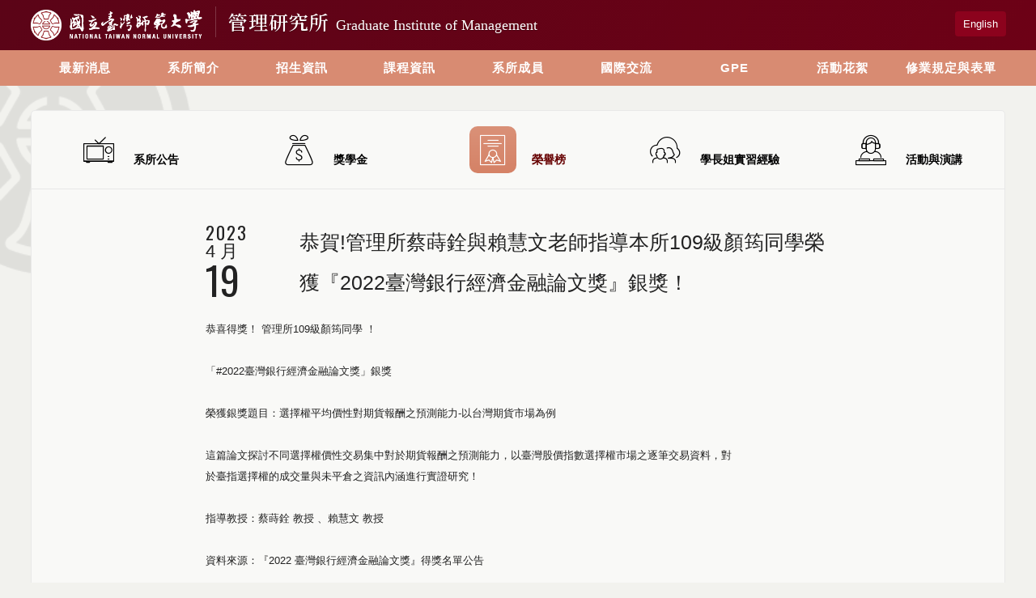

--- FILE ---
content_type: text/html; charset=utf-8
request_url: https://www.mba.ntnu.edu.tw/%E6%81%AD%E8%B3%80%E7%AE%A1%E7%90%86%E6%89%80%E8%94%A1%E8%92%94%E9%8A%93%E8%88%87%E8%B3%B4%E6%85%A7%E6%96%87%E8%80%81%E5%B8%AB%E6%8C%87%E5%B0%8E%E6%9C%AC%E6%89%80109%E7%B4%9A%E9%A1%8F%E7%AD%A0%E5%90%8C%E5%AD%B8%E6%A6%AE%E7%8D%B22022%E8%87%BA%E7%81%A3%E9%8A%80%E8%A1%8C%E7%B6%93%E6%BF%9F%E9%87%91%E8%9E%8D%E8%AB%96%E6%96%87%E7%8D%8E%E9%8A%80%E7%8D%8E
body_size: 10583
content:

<!DOCTYPE html>
<html>

<head>
    <meta charset="UTF-8" />
    <meta content="width=device-width,initial-scale=1.0,maximum-scale=1.0" name="viewport">
    <meta content="IE=edge" http-equiv="X-UA-Compatible">
    <title>國立臺灣師範大學 Graduate Institute of Management</title>
    <link rel="shortcut icon" type="image/x-icon" href="/images/favicon.png">
    <link href="/css/style.css" rel="stylesheet" />

    <!--[if lt IE 9]>
        <script type="text/javascript" src="http://html5shiv.googlecode.com/svn/trunk/html5.js"></script>
    <![endif]-->
    <script src="/js/jquery-2.2.0.min.js"></script>
</head>

<body>
    <!-- Overlay Navigation Menu -->
    <div class="overlay-navigation-wrapper enter-right" data-no-scrollbar data-animation="scale-in">
        <div class="overlay-navigation-scroll-pane">
            <div class="overlay-navigation-inner">
                <div class="v-align-middle">
                    <div class="overlay-navigation-header row collapse full-width">
                        <div class="column width-12">
                            <div class="navigation-hide overlay-nav-hide">
                                <a href="#">
                                    <span class="icon-cancel"></span>
                                </a>
                            </div>
                        </div>
                    </div>
                    <div class="row collapse full-width">
                        <div class="column width-12">
                            <nav class="overlay-navigation nav-block center">
                                <ul>
                                        <li>
        <a href="/news">
            最新消息
        </a>
    </li>
    <li>
        <a href="/aboutus-2">
            系所簡介
        </a>
    </li>
    <li>
        <a href="/mgt-department">
            招生資訊
        </a>
    </li>
    <li>
        <a href="/course-2">
            課程資訊
        </a>
    </li>
    <li>
        <a href="/teams">
            系所成員
        </a>
    </li>
    <li>
        <a href="/info">
            國際交流
        </a>
    </li>
    <li>
        <a href="/gpe">
            GPE
        </a>
    </li>
    <li>
        <a href="/gallery">
            活動花絮
        </a>
    </li>
    <li>
        <a href="/download">
            修業規定與表單
        </a>
    </li>

                                </ul>
                            </nav>
                        </div>
                    </div>
                    <div class="overlay-navigation-footer row full-width center">
                        <div class="column width-12 no-padding">
                            <p class="copyright">&copy; 2018 國立臺灣師範大學 管理研究所</p>
                        </div>
                    </div>
                </div>
            </div>
        </div>
    </div>
    <!-- Overlay Navigation Menu End -->

    <header>
        <div class="header-top">
            <div class="wrap">
                <div class="logo">
                    <a href="https://www.ntnu.edu.tw/" target="_blank">
                        <img src="/images/logo.png" class="logo-img" /><img src="/images/logo-ntnu.png" class="logo-img2" />
                    </a>
                    <div class="logo-text">
                        <a href="/">
                            <span class="logo-text-ntnu">國立臺灣師範大學</span>管理研究所<span class="logo-text-eng">Graduate Institute of Management</span>
                        </a>
                    </div>
                </div>
            </div>
        </div>

        <div class="wrap">
            <div class="language"><a href="en/">English</a></div>
            <div class="open-mobilemenu"><a href="#" class="navigation-show overlay-nav-show"><i class="fa fa-bars"></i></a></div>
            <div class="menu-section">
                <!--menu -->
                <div id="menu">
                    <ul>
                            <li>
        <a href="/news">
            最新消息
        </a>
    </li>
    <li>
        <a href="/aboutus-2">
            系所簡介
        </a>
    </li>
    <li>
        <a href="/mgt-department">
            招生資訊
        </a>
    </li>
    <li>
        <a href="/course-2">
            課程資訊
        </a>
    </li>
    <li>
        <a href="/teams">
            系所成員
        </a>
    </li>
    <li>
        <a href="/info">
            國際交流
        </a>
    </li>
    <li>
        <a href="/gpe">
            GPE
        </a>
    </li>
    <li>
        <a href="/gallery">
            活動花絮
        </a>
    </li>
    <li>
        <a href="/download">
            修業規定與表單
        </a>
    </li>

                    </ul>
                </div>
                <!--end menu -->
            </div>
            <!--end menu-box -->
        </div>
        <!--end wrap -->
    </header>
    <div id="main">
        <div class="wrap">
            <div class="main-box">
                    <div class="sideleft">
        <div class="submenu">
            <ul>
                    <li>
                        <a href="/news-2" >
                            <i class="im im-icon-TV"></i>
                            系所公告
                        </a>
                    </li>
                    <li>
                        <a href="/scholarship" >
                            <i class="im im-icon-Money-Bag"></i>
                            獎學金
                        </a>
                    </li>
                    <li>
                        <a href="/榮譽榜-2" class=current>
                            <i class="im im-icon-Diploma-2"></i>
                            榮譽榜
                        </a>
                    </li>
                    <li>
                        <a href="/學長姐實習經驗" >
                            <i class="im im-icon-People-onCloud"></i>
                            學長姐實習經驗
                        </a>
                    </li>
                    <li>
                        <a href="/news-img" >
                            <i class="im im-icon-Dj"></i>
                            活動與演講
                        </a>
                    </li>
            </ul>

        </div>
        <!--end submenu-->
    </div>
    <!--end sideleft-->

    <div class="sideleft-content">
        <!--內容 -->
        <div id="news-show-0">
            <div id="row">

                <div class="news-show-right">
                    <!--圖 -->
                    <!--end 圖  -->
                </div>
                <!--end news-show-right-->

                <div class="news-show-left">
                    <!--文字區 -->

                    <div class="news-show-date">
                        <span class="year">2023</span>
                        <span class="month">4月</span>
                        <span class="day">19</span>
                    </div>

                    <div class="news-title">恭賀!管理所蔡蒔銓與賴慧文老師指導本所109級顏筠同學榮獲『2022臺灣銀行經濟金融論文獎』銀獎！</div>

                    <div class="news-show-text">
恭喜得獎！ 管理所109級顏筠同學 ！<br /><br />「#2022臺灣銀行經濟金融論文獎」銀獎<br /><br />榮獲銀獎題目：選擇權平均價性對期貨報酬之預測能力-以台灣期貨市場為例<br /><br />這篇論文探討不同選擇權價性交易集中對於期貨報酬之預測能力，以臺灣股價指數選擇權市場之逐筆交易資料，對於臺指選擇權的成交量與未平倉之資訊內涵進行實證研究！<br /><br />指導教授：蔡蒔銓 教授 、賴慧文 教授 <br /><br />資料來源：『2022 臺灣銀行經濟金融論文獎』得獎名單公告<br /><br />得獎網址：https://www2.bot.com.tw/ebcboard/newsdetail.aspx?sno=12459                        

                    </div>

                    <!--end 文字區 -->
                </div>
                <!--end news-show-left-->

            </div>
        </div>

        <!--end內容 -->
    </div>
    <!--end sideleft-content-->
            </div>
        </div>
    </div>
    <footer>
        <div class="wrap">

<div class="footer-logo">
<a href="/"><img src="images/footer-logo.svg" class="mobile-hide"/></a>
<a href="/"><img src="images/footer-logo2.svg" class="mobile-show"/></a>
<a href="https://www.aacsb.edu/"  target="_blank"><img src="https://www.mgt.ntnu.edu.tw/upfiles/www/logo-AACSB.png" ></a>
</div>

<div class="footer-info">
<h3>管理研究所</h3>
<ul>
<li>地址：106 台北市大安區師大路31號</li>
<li>電話：02-7749-3296</li>
<li>傳真：02-2364-8372</li>
<li>yenchi@gapps.ntnu.edu.tw</li>
</ul>
</div>

<div class="footer-menu">
<h3>推薦連結</h3>
<ul>
<li><a href="/mba-video">管理所的點點滴滴</a></li>
<li><a href="/upfiles/臺師大管理研究所簡介手冊.pdf" target=_blank>臺師大管理研究所簡介手冊</a></li>
<li><a href="https://www.facebook.com/groups/1420376294875579/" target=_blank>台師大管理所校友會</a></li>	
</ul>
</div>


<div class="footer-icon">
<h3>網站連結</h3>
<ul>
<li><a href="https://www.mgt.ntnu.edu.tw/MGTBooking/"  target="_blank"><i class="im im-icon-Password-shopping"></i>教室借用</a></li>
<li><a href="https://www.facebook.com/ntnumbafp" target="_blank"><i class="im im-icon-Facebook"></i>Facebook</a></li>
<li><a href="https://www.instagram.com/ntnu_mba/" target="_blank"><i class="im im-icon-Instagram"></i>Instagram</a></li>
<li><a href="https://goo.gl/maps/xb1wq3uoDCP2" target="_blank"><i class="im im-icon-Map-Marker2"></i>Map</a></li>
</ul>
</div>



</div>




<!-- Global site tag (gtag.js) - Google Analytics -->
<script async src="https://www.googletagmanager.com/gtag/js?id=UA-127119546-4"></script>
<script>
  window.dataLayer = window.dataLayer || [];
  function gtag(){dataLayer.push(arguments);}
  gtag('js', new Date());

  gtag('config', 'UA-127119546-4');
</script>
    </footer>
    <script src="/js/pages.frontend.js"></script>
    <script src="/js/basic/timber.master.min.js"></script>
    
</body>
</html>


--- FILE ---
content_type: text/css
request_url: https://www.mba.ntnu.edu.tw/css/style.css
body_size: 892
content:
@import url("bureau.css");
@import url("hearder-footer.css");
@import url("menu.css");
@import url("layout.css");
@import url("title.css");
@import url("page.css");
@import url("padding.css");
@import url("image.css");
@import url("table.css");
@import url("icons.css");
@import url("index.css");
@import url("news.css");
@import url("gallery.css");
@import url("core.min.css");
@import url("skin.css");
@import url("special.css");
@import url("info.css");
@import url("layout2.css");
@import url("teacher.css");
@import url(https://fonts.googleapis.com/css?family=Oswald);
@import url(https://fonts.googleapis.com/css?family=Patua+One);
@import url('https://fonts.googleapis.com/css2?family=Noto+Sans+TC:wght@100;300;400;500;700;900&display=swap');
@import url('https://fonts.googleapis.com/css2?family=Noto+Serif+TC:wght@200;300;400;500;600;700;900&display=swap');



--- FILE ---
content_type: text/css
request_url: https://www.mba.ntnu.edu.tw/css/bureau.css
body_size: 2876
content:
* {
    -webkit-box-sizing: border-box;
    -moz-box-sizing: border-box;
    box-sizing: border-box;
}







.wrap { width: 90% \9 }
@media only screen and (min-width: 200px) { 
.wrap { width: 100% ;font-size: 15px;}
.padding{
	padding:60px 0px 60px 0px;
}
}


@media only screen and (min-width: 767px) { 
.wrap { width: 98% ;font-size: 15px;}
.padding{
	padding:3%;
}
}
@media only screen and (min-width: 900px) { 
.wrap { width: 94% ; font-size: 13px;}
.padding{
	padding:4%;
}
}

@media only screen and (min-width: 1300px) { 
    .wrap { width: 94%;font-size: 13px; }
.padding{
	padding:5%;
}
}
@media only screen and (min-width: 1500px) { 
.wrap { width: 85%;font-size: 15px;}
.padding{
	padding:7%;
}	

}
.wrap {
    margin-right: auto;
    margin-left: auto;
    *zoom: 1;
}
.wrap:before,
.wrap:after {
    display: table;
    line-height: 0;
    content: "";
}
.wrap:after { clear: both }













/*row*/
.row {
    width: 100%;
    *zoom: 1;
}
.row:before,
.row:after {
    display: table;
    line-height: 0;
    content: "";
}
.row:after { clear: both }
.row [class*="span"] {
    display: block;
    float: left;
    width: 100%;
    min-height: 30px;
    margin-left: 2.127659574468085%;
    *margin-left: 2.074468085106383%;
    -webkit-box-sizing: border-box;
    -moz-box-sizing: border-box;
    box-sizing: border-box;
}
.row [class*="span"]:first-child { margin-left: 0 }
.row .controls-row [class*="span"]+[class*="span"] { margin-left: 2.127659574468085% }
.row .span12 {
    width: 100%;
    *width: 99.94680851063829%;
}
.row .span11 {
    width: 91.48936170212765%;
    *width: 91.43617021276594%;
}
.row .span10 {
    width: 82.97872340425532%;
    *width: 82.92553191489361%;
}
.row .span9 {
    width: 74.46808510638297%;
    *width: 74.41489361702126%;
}
.row .span8 {
    width: 65.95744680851064%;
    *width: 65.90425531914893%;
}
.row .span7 {
    width: 57.44680851063829%;
    *width: 57.39361702127659%;
}
.row .span6 {
    width: 48.93617021276595%;
    *width: 48.88297872340425%;
}
.row .span5 {
    width: 40.42553191489362%;
    *width: 40.37234042553192%;
}
.row .span4 {
    width: 31.914893617021278%;
    *width: 31.861702127659576%;
}
.row .span3 {
    width: 23.404255319148934%;
    *width: 23.351063829787233%;
}
.row .span2 {
    width: 14.893617021276595%;
    *width: 14.840425531914894%;
}
.row .span1 {
    width: 6.382978723404255%;
    *width: 6.329787234042553%;
}
@media (max-width: 767px) { 
    .row { width: 100% }
    .row [class*="span"] {
        display: block;
        float: none;
        width: 100%;
        margin-left: 0;
        -webkit-box-sizing: border-box;
        -moz-box-sizing: border-box;
        box-sizing: border-box;
    }
}





--- FILE ---
content_type: text/css
request_url: https://www.mba.ntnu.edu.tw/css/hearder-footer.css
body_size: 6637
content:
@media screen and (min-width: 767px) {
  .open-mobilemenu {
    display: none;
  }
}

@media screen and (max-width: 767px) {
  .open-mobilemenu {
    text-align: right;
    margin-right: 20px;
    margin-top: 8px;
  }

  .open-mobilemenu a,
  .open-mobilemenu a:hover {
    color: #ffffff;
    height: 32px;
    width: 32px;
    border: 1px solid #ffffff;
    border-radius: 3px;
    padding: 5px;
  }
  .open-mobilemenu a i {
    font-size: 20px;
  }
}

header {
  margin: 0px;
  padding: 0px;
}
header a {
  text-decoration: none;
}
.header-top {
  display: block;
  width: 100%;
  border-bottom-width: 0px;
  border-bottom-style: solid;
  border-bottom-color: rgba(255, 255, 255, 0.15);
  background-image: linear-gradient(
    125deg,
    #5b0417 0%,
    #6d0116 100%
  ) !important;
}

.logo {
  width: 100%;
  float: left;
  padding-top: 5px;
  padding-bottom: 5px;
}

.logo-img {
  float: left;
  width: 38px;
  height: 38px;
  margin-top: 7px;
}

.logo-img2 {
  float: left;
  width: 190px;
  padding-left: 5px;
  padding-right: 10px;
}

.logo-text {
  font-family: "Noto Serif TC", serif;
  float: left;
  font-size: 24px;
  color: #ffffff;
  font-weight: 600;
  letter-spacing: 1px;
  padding-left: 15px;
  border-left-width: 1px;
  border-left-style: solid;
  border-left-color: rgba(255, 255, 255, 0.2);
  margin-top: 3px;
}

.logo-text a,
.logo-text a:hover {
  color: #ffffff;
  text-shadow: 0 1px 1px rgba(0, 0, 0, 0.3);
}

.logo-text-eng {
  padding-left: 8px;
  font-family: "Times New Roman", Times, serif;
  font-size: 18px;
  letter-spacing: 0px;
  font-weight: 500;
}

@media screen and (max-width: 767px) {
  .logo-text {
    margin-top: 3px;
    padding-left: 15px;
    font-size: 18px;
  }

  .logo-text-eng {
    font-size: 12px;
    display: block;
    padding-left: 0px;
  }
}
@media screen and (max-width: 480px) {
  .logo-text {
    margin-top: 3px;
    padding-left: 8px;
    font-size: 17px;
  }

  .logo-text-eng {
    margin-top: -5px;
    font-size: 12px;
    display: block;
  }
}

@media screen and (max-width: 484px) {
  .logo-img {
    margin-left: 10px;
    float: left;
  }

  .logo-img2 {
    display: none;
  }

  .logo-text {
    border-left-width: 0px;
  }
}

@media only screen and (min-width: 480px) {
  .logo-text-ntnu {
    display: none;
  }
}

.menu-section {
  float: left;
  width: 100%;
  padding-top: 5px;
  padding-bottom: 5px;
}

/*language*/

.language {
  position: absolute;
  right: 6%;
  top: 20px;
  width: 100px;
}

.language a {
  color: #ffffff;
  padding: 8px 10px 8px 10px;
  border-radius: 4px;
  background-color: #8c021d;
}

.language a:hover {
  color: #ffffff;
  background-color: #4e0314;
}
@media only screen and (max-width: 1400px) {
  .language {
    right: 0px;
  }
}

@media only screen and (max-width: 767px) {
  .language {
    right: -25px;
    top: 20px;
  }
  .language a {
    font-size: 11px;
    padding: 7px;
  }
}

/*footer*/

footer {
  background-image: url(../images/footer-bg.png);
  background-repeat: no-repeat;
  background-position: right center;
  padding-top: 30px;
  padding-bottom: 40px;
  display: block;
}

footer h3 {
  font-size: 18px;
}

.footer-logo {
  float: left;
  width: 25%;
  padding: 20px;
}

.footer-logo img {
  width: 90%;
  padding-top: 0px;
}

.footer-info {
  float: left;
  width: 25%;
  padding: 30px;
}

.footer-info ul {
  margin: 0px;
  padding: 0px;
  list-style-type: none;
}

.footer-menu {
  float: left;
  width: 20%;
  padding: 30px;
}

.footer-menu ul {
  margin: 0px;
  padding: 0px;
  list-style-type: none;
}
.footer-menu ul li {
  float: left;
  width: 100%;
  margin: 0px;
  padding: 0px;
}

.footer-menu ul li a {
  color: #000000;
  text-decoration: none;
}

.footer-menu ul li a:hover {
  font-weight: bold;
  color: #660000;
}

.footer-icon {
  float: left;
  width: 30%;
  padding: 30px;
}

.footer-icon ul {
  margin: 0px;
  padding: 0px;
  list-style-type: none;
}

.footer-icon ul li {
  float: left;
  width: 25%;
  padding: 0px;
  text-align: center;
  margin-top: 0px;
  margin-right: 0px;
  margin-bottom: 10px;
  margin-left: 0px;
}
.footer-icon ul li a {
  color: #000000 !important;
  font-size: 11px;
}
.footer-icon ul li i {
  display: block;
  font-size: 30px;
  background-color: #376867;
  height: 50px;
  width: 50px;
  border-radius: 100px;
  margin-right: auto;
  margin-left: auto;
  color: #ffffff;
  -webkit-transition: transform 0.2s linear, -webkit-box-shadow 0.2s linear;
  -moz-transition: transform 0.2s linear, -moz-box-shadow 0.2s linear;
  transition: transform 0.2s linear, box-shadow 0.2s linear;

  box-shadow: 0 7px 15px rgba(0, 0, 0, 0.13);
  -webkit-box-shadow: 0 7px 15px rgba(0, 0, 0, 0.13);
  -moz-box-shadow: 0 7px 15px rgba(0, 0, 0, 0.13);
  -o-box-shadow: 0 7px 15px rgba(0, 0, 0, 0.13);
}

.footer-icon ul li a:hover i {
  background-color: #d78172;
  transform: translateY(-5px);
  -webkit-transform: translateY(-5px);
}

@media screen and (max-width: 1200px) {
  .footer-icon ul li {
    width: 50%;
  }
}

@media screen and (max-width: 767px) {
  footer {
    background-image: url(../images/footer-bg2.png);
    background-repeat: no-repeat;
    background-position: right top;
    padding: 20px;
    background-color: #8e021e;
    color: #ffffff !important;
  }

  footer a {
    color: #ffffff !important;
  }
  .footer-logo {
    width: 50%;
    float: left;
    padding: 20px;
  }

  footer h3 {
    color: rgba(255, 255, 255, 0.7) !important;
    margin: 15px 0 10px 0;
  }

  .footer-logo img {
    width: 100%;
    padding-top: 30px;
  }

  .footer-info {
    width: 50%;
    float: left;
    padding: 20px;
  }
  .footer-menu {
    width: 100%;
    padding: 20px;
  }

  .footer-icon {
    float: left;
    width: 100%;
    padding: 30px;
  }
  .footer-icon ul li a {
    color: #ffffff !important;
  }
  .footer-icon ul li {
    width: 33.333333%;
  }

  .footer-icon ul li a i {
    background-color: #480000;
  }
}

@media screen and (max-width: 480px) {
  .footer-logo {
    width: 100%;
    float: left;
    padding: 0px 30px 0px 30px;
  }

  .footer-info {
    width: 100%;
    float: left;
    padding: 10px 30px 10px 30px;
  }
  .footer-menu {
    width: 100%;
    padding: 10px 30px 10px 30px;
  }
  .footer-menu ul li {
    width: 100%;
  }
}


--- FILE ---
content_type: text/css
request_url: https://www.mba.ntnu.edu.tw/css/menu.css
body_size: 2677
content:
#menu {
	width: 100%;
	float: left;
	margin: 0px;
	padding: 0px;
}
#menu ul {
	margin: 0;
	padding: 0;
	display: flex;
}
#menu li {
	display: block;
	flex: 1;
	text-align: center;

}


#menu li a{
	display: block;
	color: #FFFFFF;
	font-size: 15px;
	padding-top: 5px;
	padding-right: 0px;
	padding-bottom: 5px;
	padding-left: 0px;
	font-weight: 700;
	text-decoration: none;
	letter-spacing: 1px;
}


#menu li a i{
	font-size: 18px;
	margin-right: 5px;
}


#menu li a span {
	font-size: 13px;
	padding-left: 5px;
}

@media screen and (max-width: 1200px) {

#menu li a span {
display:block;
font-size: 12px;
padding-left: 0px;
}

}


@media screen and (max-width: 767px) {
#menu {
display:none
}

}















.submenu{
	margin: 0px;
	padding-top: 10px;
	padding-right: 0px;
	padding-bottom: 5px;
	padding-left: 0px;
}


.submenu ul{
	margin: 0;
	padding: 0;
	display: flex;
}


.submenu ul li{
	display: block;
	flex: 1;
	text-align: center;
	padding-top: 0px;
	padding-bottom: 0px;

}

.submenu ul li a{
	border-bottom-width: 0px;
	padding-bottom: 5px;
	font-weight: bold;
	color: #000000;
	display: block;
	text-decoration: none;
	font-size: 14px;
}

.submenu ul li a img{
	margin-right: 15px;
	height: 65px;
	width: 65px;
	text-align: center;
	border-radius:10px;
	color:#4B62AF;
	padding:5px;

	
}




.submenu ul li a.current{
	color: #660000;
	
}


.submenu ul li a.current img{
	color: #FFFFFF;
	padding: 10px;

background-color: #FFF;
-moz-box-shadow:inset 0 25px 25px -25px rgba(255,255,255,.1), 0 0 15px rgba(0,0,0,.1); 
-webkit-box-shadow:inset 0 25px 25px -25px rgba(255,255,255,.1), 0 0 15px rgba(0,0,0,.1);
box-shadow:inset 0 25px 25px -25px rgba(255,255,255,.1), 0 0 15px rgba(0,0,0,.1);
}





.submenu ul li a i{
	margin-right:15px;
	height: 60px;
	width: 60px;
	text-align: center;
	border-radius:10px;
	color:#000000;
	padding:5px;
	font-size:38px;
	

}





.submenu ul li a.current i{
	color: #FFFFFF;
	padding: 10px;
}









@media screen and (max-width: 767px) { 





.submenu ul li a{
	font-size: 13px;
	font-weight: normal;
	line-height: 1.2;
	padding:0px 6px 0px 6px
}





.submenu ul li img{
	height: 50px;
	width: 50px;
}


.submenu ul li a img{
	display: block;
	margin-right: auto;
	margin-left: auto;
	margin-bottom: 5px;

}





.submenu ul li a i{
	display: block;
	margin-right: auto;
	margin-left: auto;
	margin-bottom: 5px;

}

.submenu ul li a.current i{
		line-height: 1;
}





}













--- FILE ---
content_type: text/css
request_url: https://www.mba.ntnu.edu.tw/css/layout.css
body_size: 4651
content:
/* CSS Document */

body {
	margin: 0;
	font-family: Arial, "Microsoft JhengHei UI", "Microsoft JhengHei", "HeiTi TC", sans-serif!important;
	color: #222222!important;
	background-color: #F2F2EE!important;
	line-height: 1.6!important;
}
@media only screen and (max-width: 480px) {
	table {
		font-size: 13px!important;

	}
}
@media only screen and (max-width: 767px) {
	.mobile-hide {
		display: none
	}
}
@media only screen and (min-width: 767px) {
	.mobile-show {
		display: none
	}
}
.clearleft {
	clear: left;
}
#main {
	background-image: url(../images/main-bg.png);
	background-repeat: no-repeat;
	background-position: left top;
	background-size: contain;
	padding-top: 30px;
}
@media only screen and (max-width: 767px) {
	#main {
		padding: 0px;
	}
}
.main-box {
	background-color: #F9F9F7;
	border-radius: 5px;
	width: 100%;
	overflow: hidden;
	border: 1px solid #E8E8E8;
	line-height: 2!important;
	display: block
}
@media only screen and (max-width: 767px) {
	.main-box {
		border-radius: 0px;
		margin-top: 0px;
		margin-bottom: 0px;
		border: 0px solid #E8E8E8;
	}
}
.sideleft {
	width: 100%;
	float: left;
	min-height: 50px;
	border-bottom-width: 1px;
	border-bottom-style: solid;
	border-bottom-color: #E8E8E8;
}
.sideleft-content {
	width: 100%;
	float: left;
	border-left-width: 0px;
}
.content-box {
	max-width: 85%;
	margin-right: auto;
	margin-left: auto;
	padding-top: 20px;
	padding-bottom: 20px;
}
@media only screen and (max-width: 1400px) {
	.content-box {
		max-width: 95%;
		margin-right: auto;
		margin-left: auto;
	}
}
@media only screen and (max-width: 767px) {
	.content-box {
		max-width: 98%;
		padding-top: 10px;
		margin-right: auto;
		margin-left: auto;
	}
}
.title {
	color: #FFFFFF;
	text-shadow: 0 2px 2px rgba(0, 0, 0, .3);
	text-align: left;
	padding-top: 7px;
	padding-right: 0px;
	padding-bottom: 7px;
	padding-left: 15px;
	width: 100%;
	border: 0px solid #63090E;
	border-radius: 7px 7px 0px 0px;
	font-weight: bold;
	background-color: #333C5E;
	font-size: 15px;
	margin-top: 0px;
	margin-right: 0px;
	margin-bottom: 0px;
	margin-left: 0px;
}
.box-edit {
	width: 100%;
	background: #FFFFFF;
	border-radius: 0px 0px 7px 7px;
	margin-bottom: 20px;
	box-shadow: 0 8px 25px rgba(0, 0, 0, 0.13);
	-webkit-box-shadow: 0 8px 25px rgba(0, 0, 0, 0.13);
	-moz-box-shadow: 0 8px 25px rgba(0, 0, 0, 0.13);
	-o-box-shadow: 0 8px 25px rgba(0, 0, 0, 0.13);
	padding: 10px;
}

/*school*/

.school-list {
	float: left;
	width: 33.3333333333%;
	padding: 40px;
	-webkit-transition: transform 0.2s linear, -webkit-box-shadow 0.2s linear;
	-moz-transition: transform 0.2s linear, -moz-box-shadow 0.2s linear;
	transition: transform 0.2s linear, box-shadow 0.2s linear;
}
.school-list:hover {
	transform: translateY(-4px);
	-webkit-transform: translateY(-4px);
	box-shadow: 0 17px 25px rgba(0, 0, 0, 0.13);
	-webkit-box-shadow: 0 17px 25px rgba(0, 0, 0, 0.13);
	-moz-box-shadow: 0 17px 25px rgba(0, 0, 0, 0.13);
	-o-box-shadow: 0 17px 25px rgba(0, 0, 0, 0.13);
	background-color: #FFFFFF;
}
.school-list-box {
	margin-right: auto;
	margin-left: auto;
}
.school-list-pic {
	margin-right: auto;
	margin-left: auto;
	width: 100%;
	height: 200px;
	text-align: center;
	border-radius: 5px;
}
.school-list-text {
	float: left;
	width: 100%;
	padding-top: 20px;
	color: #666666;
	line-height: 1.4;
	min-height: 100px;
	max-height: 100px;
	text-align: left;
}
.school-list-title {
	color: #000000
}
@media only screen and (max-width: 1100px) {
	.school-list {
		width: 50%;
	}
}
@media only screen and (max-width: 767px) {
	.school-list-text {
		font-size: 13px;
		min-height: 100px;
		max-height: 100px;
	}
}
@media only screen and (max-width: 480px) {
	.school-list {
		float: left;
		width: 100%;
		padding: 10%;
	}
}
.about-img {
	padding-top: 30px;
}
.main-content {
	width: 60%;
	margin: 0 auto;
}
@media only screen and (max-width: 1100px) {
	.main-content {
		width: 80%;
		margin: 0 auto;
	}
}
@media only screen and (max-width: 767px) {
	.main-content {
		width: 80%;
		margin: 0 auto;
	}
}
@media only screen and (max-width: 480px) {
	.main-content {
		width: 80%;
		margin: 0 auto;
	}
}




/*iframe-box
========================================== */

.iframe-box {
  width: 100% !important;
  max-width: 900px !important;
  aspect-ratio: auto 3 / 1.7; 
  overflow: hidden;
  border-radius: 15px;
  margin: 10px auto;
}

.iframe-box iframe {
  width: 100% !important;
  height: 100% !important;
}


--- FILE ---
content_type: text/css
request_url: https://www.mba.ntnu.edu.tw/css/title.css
body_size: 1632
content:
.main-title {
    font-family: 'Oswald', -apple-system, BlinkMacSystemFont, "sourcehansans-tc", "Noto Sans TC", "PingFang TC", "Hiragino Sans GB", "Microsoft Yahei", MyTitleChinese, sans-serif;
    line-height: 1.5;
    font-size: 38px;
    padding-top: 10px;
    padding-bottom: 10px;
}
.main-title span {
    font-weight: 600;
}



@media only screen and (max-width: 767px) { 

.main-title span{
display:block;
}
}









.main-title2{
	padding: 50px 0px 0px 0px;
	font-family: 'Oswald', -apple-system, BlinkMacSystemFont, "sourcehansans-tc", "Noto Sans TC", "PingFang TC", "Hiragino Sans GB", "Microsoft Yahei", MyTitleChinese, sans-serif;
	line-height: 1.2;
	font-size: 36px;
	text-align: center;

}


.main-title2 span{
	font-weight:600;

}

@media only screen and (min-width: 767px) { 


.main-title2{
	padding: 80px 30px 50px 10px;
	float:right;
    -webkit-writing-mode: vertical-lr;
    writing-mode: vertical-lr;
    writing-mode: tb-lr;
	font-size: 50px;
	text-align: left;
}

.main-title2 span{
display:block;

}
}

.main-title3{
	border-bottom-width: 1px;
	border-bottom-style: solid;
	border-bottom-color: #E8E8E8;
	font-size: 22px;
	font-weight: bold;
	background-image: url(../images/title3-bg.png);
	background-repeat: no-repeat;
	background-position: left top;
	line-height: 1.3;
	padding-left: 30px;
	margin-bottom: 20px;
	padding-bottom: 20px;
	color: #8C0000;
	letter-spacing: 1px;
	margin-top: 20px;

}


.main-title3 span{
	display:block;
	font-size: 15px;
	color: #666666;
	font-weight: normal;
	letter-spacing: 0px;
}

--- FILE ---
content_type: text/css
request_url: https://www.mba.ntnu.edu.tw/css/page.css
body_size: 5794
content:

.b{
	font-weight: bold;
}

.bg-white {
  background-color: #FFFFFF!important;
}
.bg-black {
  background-color: #000000!important;
}

/*  bg colors  */


.bg-master {
  background-color: #CCCCCC!important;
}
.bg-master-light {
  background-color: #e6e6e6!important;
}
.bg-master-lighter {
  background-color: #f0f0f0!important;
}
.bg-master-lightest {
  background-color: #F3F3F3!important;
}
.bg-master-dark {
  background-color: #494949!important;
}
.bg-master-darker {
  background-color: #1a1a1a!important;
}
.bg-master-darkest {
  background-color: #000000!important;
}
/* Contextual Colors
------------------------------------
*/
/* Primary
------------------------------------
*/
.bg-primary {
  background-color: #6d5cae;
}
.bg-primary-dark {
  background-color: #584b8d;
}
.bg-primary-darker {
  background-color: #413768;
}
.bg-primary-light {
  background-color: #8a7dbe;
}
.bg-primary-lighter {
  background-color: #e2deef;
}
/* Complete 
------------------------------------
*/
.bg-complete {
  background-color: #48b0f7;
}
.bg-complete-dark {
  background-color: #3a8fc8;
}
.bg-complete-darker {
  background-color: #2b6a94;
}
.bg-complete-light {
  background-color: #6dc0f9;
}
.bg-complete-lighter {
  background-color: #daeffd;
}
/* Success 
------------------------------------
*/
.bg-success {
  background-color: #4DC19B;
}
.bg-success-dark {
  background-color: #0da899;
}
.bg-success-darker {
  background-color: #0a7c71;
}
.bg-success-light {
  background-color: #40d9ca;
}
.bg-success-lighter {
  background-color: #cff5f2;
}
/* Info
------------------------------------
*/
.bg-info {
  background-color: #3b4752;
}
.bg-info-dark {
  background-color: #303a42;
}
.bg-info-darker {
  background-color: #232b31;
}
.bg-info-light {
  background-color: #626c75;
}
.bg-info-lighter {
  background-color: #d8dadc;
}
/* Danger 
------------------------------------
*/
.bg-danger {
  background-color:#F78A77;
}
.bg-danger-dark {
  background-color: #c64643;
}
.bg-danger-darker {
  background-color: #933432;
}
.bg-danger-light {
  background-color: #f77975;
}
.bg-danger-lighter {
  background-color: #fddddd;
}
/* Warning
------------------------------------
 */
.bg-warning {
  background-color: #f8d053;
}
.bg-warning-dark {
  background-color: #c9a843;
}
.bg-warning-darker {
  background-color: #957d32;
}
.bg-warning-light {
  background-color: #f9d975;
}
.bg-warning-lighter {
  background-color: #fef6dd;
}



/*end bgcolors */

















/* Text Colors */
.link {
  opacity: .7;
}
.link:hover {
  opacity: 1;
}
.text-master {
  color: #660000!important;
}
.text-master2 {
  color: #D78172!important;
}
.text-master-light {
  color: #e6e6e6 !important;
}
.text-black {
  color: #2c2c2c !important;
}
.text-white,.text-white a,.text-white a:hover{
  color: #fff !important;
}
.text-complete {
  color: #48b0f7 !important;
}
.text-success {
  color: #4CC09A !important;
}
.text-info {
  color: #4264AA!important;
}
.text-warning {
  color: #ffc600!important;
}
.text-warning-dark {
  color: #c9a843 !important;
}
.text-danger {
  color: #F78A77 !important;
}
.text-primary {
  color: #6d5cae !important;
}

.text-piyopiyo {
  color: #F78A77!important;
}
.text-kaeru {
  color: #339966!important;
}

.text-menu {
  color: #788195 !important;
}
/* end Text Colors */






/* Font Sizes
------------------------------------
*/
.fs-10 {
  font-size: 10px !important;
}
.fs-11 {
  font-size: 11px !important;
}
.fs-12 {
  font-size: 12px !important;
}
.fs-13 {
  font-size: 13px !important;
}
.fs-14 {
  font-size: 14px !important;
}
.fs-15 {
  font-size: 15px !important;
}
.fs-16 {
  font-size: 16px !important;
}
.fs-18 {
  font-size: 18px !important;
}
.fs-20 {
  font-size: 20px !important;
}
.fs-30 {
  font-size: 30px !important;
}
.fs-40 {
  font-size: 40px !important;
}
.fs-50 {
  font-size: 50px !important;
}
.fs-60 {
  font-size: 60px !important;
}
.fs-70 {
  font-size: 70px !important;
}

.fs-80 {
	font-size: 80px !important;
	line-height: 80px;
}
.fs-120 {
  font-size: 120px !important;
}


/* line
------------------------------------
*/
@media screen and (min-width: 767px) { 
.line-yl{
	border-left-width: 1px;
	border-left-style: solid;
	border-left-color: #E8E8E8;
}

.line-yr{
	border-right-width: 1px;
	border-right-style: solid;
	border-right-color: #E8E8E8;
}
}
/* ul
------------------------------------
*/


.line li{
	border-bottom-width: 1px;
	border-bottom-style: solid;
	border-bottom-color: #E8E8E8;
	padding-top: 5px;
	padding-bottom: 5px;
}



@media screen and (max-width: 767px) { 
.mobile-line-b{
  border-bottom-width: 1px;
	border-bottom-style: solid;
  border-bottom-color: #333333;
  
}
}



/* radius
------------------------------------

*/

.radius-5{
border-radius:5px;
}
.radius-100{
border-radius:100px;
}

.shadow{
	box-shadow: 0 17px 25px rgba(0, 0, 0, 0.13);
	-webkit-box-shadow: 0 17px 25px rgba(0, 0, 0, 0.13);
	-moz-box-shadow: 0 17px 25px rgba(0, 0, 0, 0.13);
	-o-box-shadow: 0 17px 25px rgba(0, 0, 0, 0.13);
}



.uppercase{
	text-transform: uppercase;
} 



.vertical-mode-rl{
    writing-mode: tb-rl;
    -webkit-writing-mode: vertical-rl;      
    writing-mode: vertical-rl;
}


/* square
------------------------------------
*/
.square-25 {
  width: 25px; height: 25px;
  display: inline-block;
  text-align: center;

}

.square-30 {
  width: 30px; height: 30px;
  display: inline-block;
  text-align: center;

}










--- FILE ---
content_type: text/css
request_url: https://www.mba.ntnu.edu.tw/css/image.css
body_size: 298
content:
[data-pages-bg-image] {
  background-size: cover;
  position: relative;
}
[data-pages-bg-image] > * {
  z-index: 1;
  position: relative;
}
[data-pages-bg-image] > .bg-overlay {
  position: absolute;
  left: 0;
  top: 0;
  width: 100%;
  height: 100%;
  z-index: 0;
  opacity: .4;
}

--- FILE ---
content_type: text/css
request_url: https://www.mba.ntnu.edu.tw/css/table.css
body_size: 4877
content:
table {
	max-width: 100%;
	background-color: transparent;
	border-collapse: collapse;
	border-spacing: 0;
}

.table2 {
	width: 100%;

}

.table2 th,.table2 td {
	padding: 8px!important;
	vertical-align: center;
	border-top: 1px solid #c3c3c3;
	line-height: 1.8!important;
}

.table2 th {
	font-weight: bold;
	text-align: center;
}

.table2 thead th {
	background-color: #dcdcdc;
	vertical-align: bottom;
}

.table2 caption+thead tr:first-child th,.table2 caption+thead tr:first-child td,.table2 colgroup+thead tr:first-child th,.table2 colgroup+thead tr:first-child td,.table2 thead:first-child tr:first-child th,.table2 thead:first-child tr:first-child td {
	border-top: 0;
}

.table2 tbody+tbody {
	border-top: 2px solid #c3c3c3;
}

.table2 .table2 {
	background-color: #ffffff;
}

.table2-condensed th,.table2-condensed td {
	padding: 4px 5px;
}

.table2-bordered {
	border: 1px solid #c3c3c3;
	border-collapse: separate;
	*border-collapse: collapse;
	border-left: 0;
	-webkit-border-radius: 4px;
	-moz-border-radius: 4px;
	border-radius: 4px;
}

.table2-bordered th,.table2-bordered td {
	background-color: #ffffff;
	border-left: 1px solid #c3c3c3;
}

.table2-bordered caption+thead tr:first-child th,.table2-bordered caption+tbody tr:first-child th,.table2-bordered caption+tbody tr:first-child td,.table2-bordered colgroup+thead tr:first-child th,.table2-bordered colgroup+tbody tr:first-child th,.table2-bordered colgroup+tbody tr:first-child td,.table2-bordered thead:first-child tr:first-child th,.table2-bordered tbody:first-child tr:first-child th,.table2-bordered tbody:first-child tr:first-child td
	{
	border-top: 0;
}

.table2-bordered thead:first-child tr:first-child>th:first-child,.table2-bordered tbody:first-child tr:first-child>td:first-child {
	-webkit-border-top-left-radius: 4px;
	border-top-left-radius: 4px;
	-moz-border-radius-topleft: 4px;
}

.table2-bordered thead:first-child tr:first-child>th:last-child,.table2-bordered tbody:first-child tr:first-child>td:last-child {
	-webkit-border-top-right-radius: 4px;
	border-top-right-radius: 4px;
	-moz-border-radius-topright: 4px;
}

.table2-bordered thead:last-child tr:last-child>th:first-child,.table2-bordered tbody:last-child tr:last-child>td:first-child,.table2-bordered tfoot:last-child tr:last-child>td:first-child {
	-webkit-border-bottom-left-radius: 4px;
	border-bottom-left-radius: 4px;
	-moz-border-radius-bottomleft: 4px;
}

.table2-bordered thead:last-child tr:last-child>th:last-child,.table2-bordered tbody:last-child tr:last-child>td:last-child,.table2-bordered tfoot:last-child tr:last-child>td:last-child {
	-webkit-border-bottom-right-radius: 4px;
	border-bottom-right-radius: 4px;
	-moz-border-radius-bottomright: 4px;
}

.table2-bordered tfoot+tbody:last-child tr:last-child td:first-child {
	-webkit-border-bottom-left-radius: 0;
	border-bottom-left-radius: 0;
	-moz-border-radius-bottomleft: 0;
}

.table2-bordered tfoot+tbody:last-child tr:last-child td:last-child {
	-webkit-border-bottom-right-radius: 0;
	border-bottom-right-radius: 0;
	-moz-border-radius-bottomright: 0;
}

.table2-bordered caption+thead tr:first-child th:first-child,.table2-bordered caption+tbody tr:first-child td:first-child,.table2-bordered colgroup+thead tr:first-child th:first-child,.table2-bordered colgroup+tbody tr:first-child td:first-child {
	-webkit-border-top-left-radius: 4px;
	border-top-left-radius: 4px;
	-moz-border-radius-topleft: 4px;
}

.table2-bordered caption+thead tr:first-child th:last-child,.table2-bordered caption+tbody tr:first-child td:last-child,.table2-bordered colgroup+thead tr:first-child th:last-child,.table2-bordered colgroup+tbody tr:first-child td:last-child {
	-webkit-border-top-right-radius: 4px;
	border-top-right-radius: 4px;
	-moz-border-radius-topright: 4px;
}

.table2-striped tbody>tr:nth-child(odd)>td,.table2-striped tbody>tr:nth-child(odd)>th {
	background-color: #f5f5f5;
}

.table2-hover tbody tr:hover td,.table2-hover tbody tr:hover th {
	background-color: #e1e1e1;
}







.table2-hover tbody tr.success:hover td {
	background-color: #d8e7c0;
}

.table2-hover tbody tr.error:hover td {
	background-color: #ffd1cb;
}

.table2-hover tbody tr.warning:hover td {
	background-color: #fff0cc;
}

.table2-hover tbody tr.info:hover td {
	background-color: #cfe3f4;
}





.table2 td .icon i{
	font-size: 20px;
	color: #FFFFFF;
	background-color: #5497A3;
	text-align: center;
	height: 33px;
	width: 33px;
	border-radius:500px;
	padding: 5px;
}


.table2 td .icon2 i{
	font-size: 20px;
	color: #FFFFFF;
	background-color: #336699;
	text-align: center;
	height: 33px;
	width: 33px;
	border-radius:500px;
	padding: 5px;
}


table td ul, table td ol{
	margin-bottom: 0px;

}





--- FILE ---
content_type: text/css
request_url: https://www.mba.ntnu.edu.tw/css/icons.css
body_size: 158785
content:
/*!
 *  Font Awesome 4.6.3 by @davegandy - http://fontawesome.io - @fontawesome
 *  License - http://fontawesome.io/license (Font: SIL OFL 1.1, CSS: MIT License)
 */
/* FONT PATH
 * -------------------------- */
@font-face {
  font-family: 'FontAwesome';
  src: url('fonts/fontawesome-webfont.eot?v=4.6.3');
  src: url('fonts/fontawesome-webfont.eot?#iefix&v=4.6.3') format('embedded-opentype'), url('fonts/fontawesome-webfont.woff2?v=4.6.3') format('woff2'), url('fonts/fontawesome-webfont.woff?v=4.6.3') format('woff'), url('fonts/fontawesome-webfont.ttf?v=4.6.3') format('truetype'), url('fonts/fontawesome-webfont.svg?v=4.6.3#fontawesomeregular') format('svg');
  font-weight: normal;
  font-style: normal;
}
.fa {
  display: inline-block;
  font: normal normal normal 14px/1 FontAwesome;
  font-size: inherit;
  text-rendering: auto;
  -webkit-font-smoothing: antialiased;
  -moz-osx-font-smoothing: grayscale;
}
/* makes the font 33% larger relative to the icon container */
.fa-lg {
  font-size: 1.33333333em;
  line-height: 0.75em;
  vertical-align: -15%;
}
.fa-2x {
  font-size: 2em;
}
.fa-3x {
  font-size: 3em;
}
.fa-4x {
  font-size: 4em;
}
.fa-5x {
  font-size: 5em;
}
.fa-fw {
  width: 1.28571429em;
  text-align: center;
}
.fa-ul {
  padding-left: 0;
  margin-left: 2.14285714em;
  list-style-type: none;
}
.fa-ul > li {
  position: relative;
}
.fa-li {
  position: absolute;
  left: -2.14285714em;
  width: 2.14285714em;
  top: 0.14285714em;
  text-align: center;
}
.fa-li.fa-lg {
  left: -1.85714286em;
}
.fa-border {
  padding: .2em .25em .15em;
  border: solid 0.08em #eeeeee;
  border-radius: .1em;
}
.fa-pull-left {
  float: left;
}
.fa-pull-right {
  float: right;
}
.fa.fa-pull-left {
  margin-right: .3em;
}
.fa.fa-pull-right {
  margin-left: .3em;
}
/* Deprecated as of 4.4.0 */
.pull-right {
  float: right;
}
.pull-left {
  float: left;
}
.fa.pull-left {
  margin-right: .3em;
}
.fa.pull-right {
  margin-left: .3em;
}
.fa-spin {
  -webkit-animation: fa-spin 2s infinite linear;
  animation: fa-spin 2s infinite linear;
}
.fa-pulse {
  -webkit-animation: fa-spin 1s infinite steps(8);
  animation: fa-spin 1s infinite steps(8);
}
@-webkit-keyframes fa-spin {
  0% {
    -webkit-transform: rotate(0deg);
    transform: rotate(0deg);
  }
  100% {
    -webkit-transform: rotate(359deg);
    transform: rotate(359deg);
  }
}
@keyframes fa-spin {
  0% {
    -webkit-transform: rotate(0deg);
    transform: rotate(0deg);
  }
  100% {
    -webkit-transform: rotate(359deg);
    transform: rotate(359deg);
  }
}
.fa-rotate-90 {
  -ms-filter: "progid:DXImageTransform.Microsoft.BasicImage(rotation=1)";
  -webkit-transform: rotate(90deg);
  -ms-transform: rotate(90deg);
  transform: rotate(90deg);
}
.fa-rotate-180 {
  -ms-filter: "progid:DXImageTransform.Microsoft.BasicImage(rotation=2)";
  -webkit-transform: rotate(180deg);
  -ms-transform: rotate(180deg);
  transform: rotate(180deg);
}
.fa-rotate-270 {
  -ms-filter: "progid:DXImageTransform.Microsoft.BasicImage(rotation=3)";
  -webkit-transform: rotate(270deg);
  -ms-transform: rotate(270deg);
  transform: rotate(270deg);
}
.fa-flip-horizontal {
  -ms-filter: "progid:DXImageTransform.Microsoft.BasicImage(rotation=0, mirror=1)";
  -webkit-transform: scale(-1, 1);
  -ms-transform: scale(-1, 1);
  transform: scale(-1, 1);
}
.fa-flip-vertical {
  -ms-filter: "progid:DXImageTransform.Microsoft.BasicImage(rotation=2, mirror=1)";
  -webkit-transform: scale(1, -1);
  -ms-transform: scale(1, -1);
  transform: scale(1, -1);
}
:root .fa-rotate-90,
:root .fa-rotate-180,
:root .fa-rotate-270,
:root .fa-flip-horizontal,
:root .fa-flip-vertical {
  filter: none;
}
.fa-stack {
  position: relative;
  display: inline-block;
  width: 2em;
  height: 2em;
  line-height: 2em;
  vertical-align: middle;
}
.fa-stack-1x,
.fa-stack-2x {
  position: absolute;
  left: 0;
  width: 100%;
  text-align: center;
}
.fa-stack-1x {
  line-height: inherit;
}
.fa-stack-2x {
  font-size: 2em;
}
.fa-inverse {
  color: #ffffff;
}
/* Font Awesome uses the Unicode Private Use Area (PUA) to ensure screen
   readers do not read off random characters that represent icons */
.fa-glass:before {
  content: "\f000";
}
.fa-music:before {
  content: "\f001";
}
.fa-search:before {
  content: "\f002";
}
.fa-envelope-o:before {
  content: "\f003";
}
.fa-heart:before {
  content: "\f004";
}
.fa-star:before {
  content: "\f005";
}
.fa-star-o:before {
  content: "\f006";
}
.fa-user:before {
  content: "\f007";
}
.fa-film:before {
  content: "\f008";
}
.fa-th-large:before {
  content: "\f009";
}
.fa-th:before {
  content: "\f00a";
}
.fa-th-list:before {
  content: "\f00b";
}
.fa-check:before {
  content: "\f00c";
}
.fa-remove:before,
.fa-close:before,
.fa-times:before {
  content: "\f00d";
}
.fa-search-plus:before {
  content: "\f00e";
}
.fa-search-minus:before {
  content: "\f010";
}
.fa-power-off:before {
  content: "\f011";
}
.fa-signal:before {
  content: "\f012";
}
.fa-gear:before,
.fa-cog:before {
  content: "\f013";
}
.fa-trash-o:before {
  content: "\f014";
}
.fa-home:before {
  content: "\f015";
}
.fa-file-o:before {
  content: "\f016";
}
.fa-clock-o:before {
  content: "\f017";
}
.fa-road:before {
  content: "\f018";
}
.fa-download:before {
  content: "\f019";
}
.fa-arrow-circle-o-down:before {
  content: "\f01a";
}
.fa-arrow-circle-o-up:before {
  content: "\f01b";
}
.fa-inbox:before {
  content: "\f01c";
}
.fa-play-circle-o:before {
  content: "\f01d";
}
.fa-rotate-right:before,
.fa-repeat:before {
  content: "\f01e";
}
.fa-refresh:before {
  content: "\f021";
}
.fa-list-alt:before {
  content: "\f022";
}
.fa-lock:before {
  content: "\f023";
}
.fa-flag:before {
  content: "\f024";
}
.fa-headphones:before {
  content: "\f025";
}
.fa-volume-off:before {
  content: "\f026";
}
.fa-volume-down:before {
  content: "\f027";
}
.fa-volume-up:before {
  content: "\f028";
}
.fa-qrcode:before {
  content: "\f029";
}
.fa-barcode:before {
  content: "\f02a";
}
.fa-tag:before {
  content: "\f02b";
}
.fa-tags:before {
  content: "\f02c";
}
.fa-book:before {
  content: "\f02d";
}
.fa-bookmark:before {
  content: "\f02e";
}
.fa-print:before {
  content: "\f02f";
}
.fa-camera:before {
  content: "\f030";
}
.fa-font:before {
  content: "\f031";
}
.fa-bold:before {
  content: "\f032";
}
.fa-italic:before {
  content: "\f033";
}
.fa-text-height:before {
  content: "\f034";
}
.fa-text-width:before {
  content: "\f035";
}
.fa-align-left:before {
  content: "\f036";
}
.fa-align-center:before {
  content: "\f037";
}
.fa-align-right:before {
  content: "\f038";
}
.fa-align-justify:before {
  content: "\f039";
}
.fa-list:before {
  content: "\f03a";
}
.fa-dedent:before,
.fa-outdent:before {
  content: "\f03b";
}
.fa-indent:before {
  content: "\f03c";
}
.fa-video-camera:before {
  content: "\f03d";
}
.fa-photo:before,
.fa-image:before,
.fa-picture-o:before {
  content: "\f03e";
}
.fa-pencil:before {
  content: "\f040";
}
.fa-map-marker:before {
  content: "\f041";
}
.fa-adjust:before {
  content: "\f042";
}
.fa-tint:before {
  content: "\f043";
}
.fa-edit:before,
.fa-pencil-square-o:before {
  content: "\f044";
}
.fa-share-square-o:before {
  content: "\f045";
}
.fa-check-square-o:before {
  content: "\f046";
}
.fa-arrows:before {
  content: "\f047";
}
.fa-step-backward:before {
  content: "\f048";
}
.fa-fast-backward:before {
  content: "\f049";
}
.fa-backward:before {
  content: "\f04a";
}
.fa-play:before {
  content: "\f04b";
}
.fa-pause:before {
  content: "\f04c";
}
.fa-stop:before {
  content: "\f04d";
}
.fa-forward:before {
  content: "\f04e";
}
.fa-fast-forward:before {
  content: "\f050";
}
.fa-step-forward:before {
  content: "\f051";
}
.fa-eject:before {
  content: "\f052";
}
.fa-chevron-left:before {
  content: "\f053";
}
.fa-chevron-right:before {
  content: "\f054";
}
.fa-plus-circle:before {
  content: "\f055";
}
.fa-minus-circle:before {
  content: "\f056";
}
.fa-times-circle:before {
  content: "\f057";
}
.fa-check-circle:before {
  content: "\f058";
}
.fa-question-circle:before {
  content: "\f059";
}
.fa-info-circle:before {
  content: "\f05a";
}
.fa-crosshairs:before {
  content: "\f05b";
}
.fa-times-circle-o:before {
  content: "\f05c";
}
.fa-check-circle-o:before {
  content: "\f05d";
}
.fa-ban:before {
  content: "\f05e";
}
.fa-arrow-left:before {
  content: "\f060";
}
.fa-arrow-right:before {
  content: "\f061";
}
.fa-arrow-up:before {
  content: "\f062";
}
.fa-arrow-down:before {
  content: "\f063";
}
.fa-mail-forward:before,
.fa-share:before {
  content: "\f064";
}
.fa-expand:before {
  content: "\f065";
}
.fa-compress:before {
  content: "\f066";
}
.fa-plus:before {
  content: "\f067";
}
.fa-minus:before {
  content: "\f068";
}
.fa-asterisk:before {
  content: "\f069";
}
.fa-exclamation-circle:before {
  content: "\f06a";
}
.fa-gift:before {
  content: "\f06b";
}
.fa-leaf:before {
  content: "\f06c";
}
.fa-fire:before {
  content: "\f06d";
}
.fa-eye:before {
  content: "\f06e";
}
.fa-eye-slash:before {
  content: "\f070";
}
.fa-warning:before,
.fa-exclamation-triangle:before {
  content: "\f071";
}
.fa-plane:before {
  content: "\f072";
}
.fa-calendar:before {
  content: "\f073";
}
.fa-random:before {
  content: "\f074";
}
.fa-comment:before {
  content: "\f075";
}
.fa-magnet:before {
  content: "\f076";
}
.fa-chevron-up:before {
  content: "\f077";
}
.fa-chevron-down:before {
  content: "\f078";
}
.fa-retweet:before {
  content: "\f079";
}
.fa-shopping-cart:before {
  content: "\f07a";
}
.fa-folder:before {
  content: "\f07b";
}
.fa-folder-open:before {
  content: "\f07c";
}
.fa-arrows-v:before {
  content: "\f07d";
}
.fa-arrows-h:before {
  content: "\f07e";
}
.fa-bar-chart-o:before,
.fa-bar-chart:before {
  content: "\f080";
}
.fa-twitter-square:before {
  content: "\f081";
}
.fa-facebook-square:before {
  content: "\f082";
}
.fa-camera-retro:before {
  content: "\f083";
}
.fa-key:before {
  content: "\f084";
}
.fa-gears:before,
.fa-cogs:before {
  content: "\f085";
}
.fa-comments:before {
  content: "\f086";
}
.fa-thumbs-o-up:before {
  content: "\f087";
}
.fa-thumbs-o-down:before {
  content: "\f088";
}
.fa-star-half:before {
  content: "\f089";
}
.fa-heart-o:before {
  content: "\f08a";
}
.fa-sign-out:before {
  content: "\f08b";
}
.fa-linkedin-square:before {
  content: "\f08c";
}
.fa-thumb-tack:before {
  content: "\f08d";
}
.fa-external-link:before {
  content: "\f08e";
}
.fa-sign-in:before {
  content: "\f090";
}
.fa-trophy:before {
  content: "\f091";
}
.fa-github-square:before {
  content: "\f092";
}
.fa-upload:before {
  content: "\f093";
}
.fa-lemon-o:before {
  content: "\f094";
}
.fa-phone:before {
  content: "\f095";
}
.fa-square-o:before {
  content: "\f096";
}
.fa-bookmark-o:before {
  content: "\f097";
}
.fa-phone-square:before {
  content: "\f098";
}
.fa-twitter:before {
  content: "\f099";
}
.fa-facebook-f:before,
.fa-facebook:before {
  content: "\f09a";
}
.fa-github:before {
  content: "\f09b";
}
.fa-unlock:before {
  content: "\f09c";
}
.fa-credit-card:before {
  content: "\f09d";
}
.fa-feed:before,
.fa-rss:before {
  content: "\f09e";
}
.fa-hdd-o:before {
  content: "\f0a0";
}
.fa-bullhorn:before {
  content: "\f0a1";
}
.fa-bell:before {
  content: "\f0f3";
}
.fa-certificate:before {
  content: "\f0a3";
}
.fa-hand-o-right:before {
  content: "\f0a4";
}
.fa-hand-o-left:before {
  content: "\f0a5";
}
.fa-hand-o-up:before {
  content: "\f0a6";
}
.fa-hand-o-down:before {
  content: "\f0a7";
}
.fa-arrow-circle-left:before {
  content: "\f0a8";
}
.fa-arrow-circle-right:before {
  content: "\f0a9";
}
.fa-arrow-circle-up:before {
  content: "\f0aa";
}
.fa-arrow-circle-down:before {
  content: "\f0ab";
}
.fa-globe:before {
  content: "\f0ac";
}
.fa-wrench:before {
  content: "\f0ad";
}
.fa-tasks:before {
  content: "\f0ae";
}
.fa-filter:before {
  content: "\f0b0";
}
.fa-briefcase:before {
  content: "\f0b1";
}
.fa-arrows-alt:before {
  content: "\f0b2";
}
.fa-group:before,
.fa-users:before {
  content: "\f0c0";
}
.fa-chain:before,
.fa-link:before {
  content: "\f0c1";
}
.fa-cloud:before {
  content: "\f0c2";
}
.fa-flask:before {
  content: "\f0c3";
}
.fa-cut:before,
.fa-scissors:before {
  content: "\f0c4";
}
.fa-copy:before,
.fa-files-o:before {
  content: "\f0c5";
}
.fa-paperclip:before {
  content: "\f0c6";
}
.fa-save:before,
.fa-floppy-o:before {
  content: "\f0c7";
}
.fa-square:before {
  content: "\f0c8";
}
.fa-navicon:before,
.fa-reorder:before,
.fa-bars:before {
  content: "\f0c9";
}
.fa-list-ul:before {
  content: "\f0ca";
}
.fa-list-ol:before {
  content: "\f0cb";
}
.fa-strikethrough:before {
  content: "\f0cc";
}
.fa-underline:before {
  content: "\f0cd";
}
.fa-table:before {
  content: "\f0ce";
}
.fa-magic:before {
  content: "\f0d0";
}
.fa-truck:before {
  content: "\f0d1";
}
.fa-pinterest:before {
  content: "\f0d2";
}
.fa-pinterest-square:before {
  content: "\f0d3";
}
.fa-google-plus-square:before {
  content: "\f0d4";
}
.fa-google-plus:before {
  content: "\f0d5";
}
.fa-money:before {
  content: "\f0d6";
}
.fa-caret-down:before {
  content: "\f0d7";
}
.fa-caret-up:before {
  content: "\f0d8";
}
.fa-caret-left:before {
  content: "\f0d9";
}
.fa-caret-right:before {
  content: "\f0da";
}
.fa-columns:before {
  content: "\f0db";
}
.fa-unsorted:before,
.fa-sort:before {
  content: "\f0dc";
}
.fa-sort-down:before,
.fa-sort-desc:before {
  content: "\f0dd";
}
.fa-sort-up:before,
.fa-sort-asc:before {
  content: "\f0de";
}
.fa-envelope:before {
  content: "\f0e0";
}
.fa-linkedin:before {
  content: "\f0e1";
}
.fa-rotate-left:before,
.fa-undo:before {
  content: "\f0e2";
}
.fa-legal:before,
.fa-gavel:before {
  content: "\f0e3";
}
.fa-dashboard:before,
.fa-tachometer:before {
  content: "\f0e4";
}
.fa-comment-o:before {
  content: "\f0e5";
}
.fa-comments-o:before {
  content: "\f0e6";
}
.fa-flash:before,
.fa-bolt:before {
  content: "\f0e7";
}
.fa-sitemap:before {
  content: "\f0e8";
}
.fa-umbrella:before {
  content: "\f0e9";
}
.fa-paste:before,
.fa-clipboard:before {
  content: "\f0ea";
}
.fa-lightbulb-o:before {
  content: "\f0eb";
}
.fa-exchange:before {
  content: "\f0ec";
}
.fa-cloud-download:before {
  content: "\f0ed";
}
.fa-cloud-upload:before {
  content: "\f0ee";
}
.fa-user-md:before {
  content: "\f0f0";
}
.fa-stethoscope:before {
  content: "\f0f1";
}
.fa-suitcase:before {
  content: "\f0f2";
}
.fa-bell-o:before {
  content: "\f0a2";
}
.fa-coffee:before {
  content: "\f0f4";
}
.fa-cutlery:before {
  content: "\f0f5";
}
.fa-file-text-o:before {
  content: "\f0f6";
}
.fa-building-o:before {
  content: "\f0f7";
}
.fa-hospital-o:before {
  content: "\f0f8";
}
.fa-ambulance:before {
  content: "\f0f9";
}
.fa-medkit:before {
  content: "\f0fa";
}
.fa-fighter-jet:before {
  content: "\f0fb";
}
.fa-beer:before {
  content: "\f0fc";
}
.fa-h-square:before {
  content: "\f0fd";
}
.fa-plus-square:before {
  content: "\f0fe";
}
.fa-angle-double-left:before {
  content: "\f100";
}
.fa-angle-double-right:before {
  content: "\f101";
}
.fa-angle-double-up:before {
  content: "\f102";
}
.fa-angle-double-down:before {
  content: "\f103";
}
.fa-angle-left:before {
  content: "\f104";
}
.fa-angle-right:before {
  content: "\f105";
}
.fa-angle-up:before {
  content: "\f106";
}
.fa-angle-down:before {
  content: "\f107";
}
.fa-desktop:before {
  content: "\f108";
}
.fa-laptop:before {
  content: "\f109";
}
.fa-tablet:before {
  content: "\f10a";
}
.fa-mobile-phone:before,
.fa-mobile:before {
  content: "\f10b";
}
.fa-circle-o:before {
  content: "\f10c";
}
.fa-quote-left:before {
  content: "\f10d";
}
.fa-quote-right:before {
  content: "\f10e";
}
.fa-spinner:before {
  content: "\f110";
}
.fa-circle:before {
  content: "\f111";
}
.fa-mail-reply:before,
.fa-reply:before {
  content: "\f112";
}
.fa-github-alt:before {
  content: "\f113";
}
.fa-folder-o:before {
  content: "\f114";
}
.fa-folder-open-o:before {
  content: "\f115";
}
.fa-smile-o:before {
  content: "\f118";
}
.fa-frown-o:before {
  content: "\f119";
}
.fa-meh-o:before {
  content: "\f11a";
}
.fa-gamepad:before {
  content: "\f11b";
}
.fa-keyboard-o:before {
  content: "\f11c";
}
.fa-flag-o:before {
  content: "\f11d";
}
.fa-flag-checkered:before {
  content: "\f11e";
}
.fa-terminal:before {
  content: "\f120";
}
.fa-code:before {
  content: "\f121";
}
.fa-mail-reply-all:before,
.fa-reply-all:before {
  content: "\f122";
}
.fa-star-half-empty:before,
.fa-star-half-full:before,
.fa-star-half-o:before {
  content: "\f123";
}
.fa-location-arrow:before {
  content: "\f124";
}
.fa-crop:before {
  content: "\f125";
}
.fa-code-fork:before {
  content: "\f126";
}
.fa-unlink:before,
.fa-chain-broken:before {
  content: "\f127";
}
.fa-question:before {
  content: "\f128";
}
.fa-info:before {
  content: "\f129";
}
.fa-exclamation:before {
  content: "\f12a";
}
.fa-superscript:before {
  content: "\f12b";
}
.fa-subscript:before {
  content: "\f12c";
}
.fa-eraser:before {
  content: "\f12d";
}
.fa-puzzle-piece:before {
  content: "\f12e";
}
.fa-microphone:before {
  content: "\f130";
}
.fa-microphone-slash:before {
  content: "\f131";
}
.fa-shield:before {
  content: "\f132";
}
.fa-calendar-o:before {
  content: "\f133";
}
.fa-fire-extinguisher:before {
  content: "\f134";
}
.fa-rocket:before {
  content: "\f135";
}
.fa-maxcdn:before {
  content: "\f136";
}
.fa-chevron-circle-left:before {
  content: "\f137";
}
.fa-chevron-circle-right:before {
  content: "\f138";
}
.fa-chevron-circle-up:before {
  content: "\f139";
}
.fa-chevron-circle-down:before {
  content: "\f13a";
}
.fa-html5:before {
  content: "\f13b";
}
.fa-css3:before {
  content: "\f13c";
}
.fa-anchor:before {
  content: "\f13d";
}
.fa-unlock-alt:before {
  content: "\f13e";
}
.fa-bullseye:before {
  content: "\f140";
}
.fa-ellipsis-h:before {
  content: "\f141";
}
.fa-ellipsis-v:before {
  content: "\f142";
}
.fa-rss-square:before {
  content: "\f143";
}
.fa-play-circle:before {
  content: "\f144";
}
.fa-ticket:before {
  content: "\f145";
}
.fa-minus-square:before {
  content: "\f146";
}
.fa-minus-square-o:before {
  content: "\f147";
}
.fa-level-up:before {
  content: "\f148";
}
.fa-level-down:before {
  content: "\f149";
}
.fa-check-square:before {
  content: "\f14a";
}
.fa-pencil-square:before {
  content: "\f14b";
}
.fa-external-link-square:before {
  content: "\f14c";
}
.fa-share-square:before {
  content: "\f14d";
}
.fa-compass:before {
  content: "\f14e";
}
.fa-toggle-down:before,
.fa-caret-square-o-down:before {
  content: "\f150";
}
.fa-toggle-up:before,
.fa-caret-square-o-up:before {
  content: "\f151";
}
.fa-toggle-right:before,
.fa-caret-square-o-right:before {
  content: "\f152";
}
.fa-euro:before,
.fa-eur:before {
  content: "\f153";
}
.fa-gbp:before {
  content: "\f154";
}
.fa-dollar:before,
.fa-usd:before {
  content: "\f155";
}
.fa-rupee:before,
.fa-inr:before {
  content: "\f156";
}
.fa-cny:before,
.fa-rmb:before,
.fa-yen:before,
.fa-jpy:before {
  content: "\f157";
}
.fa-ruble:before,
.fa-rouble:before,
.fa-rub:before {
  content: "\f158";
}
.fa-won:before,
.fa-krw:before {
  content: "\f159";
}
.fa-bitcoin:before,
.fa-btc:before {
  content: "\f15a";
}
.fa-file:before {
  content: "\f15b";
}
.fa-file-text:before {
  content: "\f15c";
}
.fa-sort-alpha-asc:before {
  content: "\f15d";
}
.fa-sort-alpha-desc:before {
  content: "\f15e";
}
.fa-sort-amount-asc:before {
  content: "\f160";
}
.fa-sort-amount-desc:before {
  content: "\f161";
}
.fa-sort-numeric-asc:before {
  content: "\f162";
}
.fa-sort-numeric-desc:before {
  content: "\f163";
}
.fa-thumbs-up:before {
  content: "\f164";
}
.fa-thumbs-down:before {
  content: "\f165";
}
.fa-youtube-square:before {
  content: "\f166";
}
.fa-youtube:before {
  content: "\f167";
}
.fa-xing:before {
  content: "\f168";
}
.fa-xing-square:before {
  content: "\f169";
}
.fa-youtube-play:before {
  content: "\f16a";
}
.fa-dropbox:before {
  content: "\f16b";
}
.fa-stack-overflow:before {
  content: "\f16c";
}
.fa-instagram:before {
  content: "\f16d";
}
.fa-flickr:before {
  content: "\f16e";
}
.fa-adn:before {
  content: "\f170";
}
.fa-bitbucket:before {
  content: "\f171";
}
.fa-bitbucket-square:before {
  content: "\f172";
}
.fa-tumblr:before {
  content: "\f173";
}
.fa-tumblr-square:before {
  content: "\f174";
}
.fa-long-arrow-down:before {
  content: "\f175";
}
.fa-long-arrow-up:before {
  content: "\f176";
}
.fa-long-arrow-left:before {
  content: "\f177";
}
.fa-long-arrow-right:before {
  content: "\f178";
}
.fa-apple:before {
  content: "\f179";
}
.fa-windows:before {
  content: "\f17a";
}
.fa-android:before {
  content: "\f17b";
}
.fa-linux:before {
  content: "\f17c";
}
.fa-dribbble:before {
  content: "\f17d";
}
.fa-skype:before {
  content: "\f17e";
}
.fa-foursquare:before {
  content: "\f180";
}
.fa-trello:before {
  content: "\f181";
}
.fa-female:before {
  content: "\f182";
}
.fa-male:before {
  content: "\f183";
}
.fa-gittip:before,
.fa-gratipay:before {
  content: "\f184";
}
.fa-sun-o:before {
  content: "\f185";
}
.fa-moon-o:before {
  content: "\f186";
}
.fa-archive:before {
  content: "\f187";
}
.fa-bug:before {
  content: "\f188";
}
.fa-vk:before {
  content: "\f189";
}
.fa-weibo:before {
  content: "\f18a";
}
.fa-renren:before {
  content: "\f18b";
}
.fa-pagelines:before {
  content: "\f18c";
}
.fa-stack-exchange:before {
  content: "\f18d";
}
.fa-arrow-circle-o-right:before {
  content: "\f18e";
}
.fa-arrow-circle-o-left:before {
  content: "\f190";
}
.fa-toggle-left:before,
.fa-caret-square-o-left:before {
  content: "\f191";
}
.fa-dot-circle-o:before {
  content: "\f192";
}
.fa-wheelchair:before {
  content: "\f193";
}
.fa-vimeo-square:before {
  content: "\f194";
}
.fa-turkish-lira:before,
.fa-try:before {
  content: "\f195";
}
.fa-plus-square-o:before {
  content: "\f196";
}
.fa-space-shuttle:before {
  content: "\f197";
}
.fa-slack:before {
  content: "\f198";
}
.fa-envelope-square:before {
  content: "\f199";
}
.fa-wordpress:before {
  content: "\f19a";
}
.fa-openid:before {
  content: "\f19b";
}
.fa-institution:before,
.fa-bank:before,
.fa-university:before {
  content: "\f19c";
}
.fa-mortar-board:before,
.fa-graduation-cap:before {
  content: "\f19d";
}
.fa-yahoo:before {
  content: "\f19e";
}
.fa-google:before {
  content: "\f1a0";
}
.fa-reddit:before {
  content: "\f1a1";
}
.fa-reddit-square:before {
  content: "\f1a2";
}
.fa-stumbleupon-circle:before {
  content: "\f1a3";
}
.fa-stumbleupon:before {
  content: "\f1a4";
}
.fa-delicious:before {
  content: "\f1a5";
}
.fa-digg:before {
  content: "\f1a6";
}
.fa-pied-piper-pp:before {
  content: "\f1a7";
}
.fa-pied-piper-alt:before {
  content: "\f1a8";
}
.fa-drupal:before {
  content: "\f1a9";
}
.fa-joomla:before {
  content: "\f1aa";
}
.fa-language:before {
  content: "\f1ab";
}
.fa-fax:before {
  content: "\f1ac";
}
.fa-building:before {
  content: "\f1ad";
}
.fa-child:before {
  content: "\f1ae";
}
.fa-paw:before {
  content: "\f1b0";
}
.fa-spoon:before {
  content: "\f1b1";
}
.fa-cube:before {
  content: "\f1b2";
}
.fa-cubes:before {
  content: "\f1b3";
}
.fa-behance:before {
  content: "\f1b4";
}
.fa-behance-square:before {
  content: "\f1b5";
}
.fa-steam:before {
  content: "\f1b6";
}
.fa-steam-square:before {
  content: "\f1b7";
}
.fa-recycle:before {
  content: "\f1b8";
}
.fa-automobile:before,
.fa-car:before {
  content: "\f1b9";
}
.fa-cab:before,
.fa-taxi:before {
  content: "\f1ba";
}
.fa-tree:before {
  content: "\f1bb";
}
.fa-spotify:before {
  content: "\f1bc";
}
.fa-deviantart:before {
  content: "\f1bd";
}
.fa-soundcloud:before {
  content: "\f1be";
}
.fa-database:before {
  content: "\f1c0";
}
.fa-file-pdf-o:before {
  content: "\f1c1";
}
.fa-file-word-o:before {
  content: "\f1c2";
}
.fa-file-excel-o:before {
  content: "\f1c3";
}
.fa-file-powerpoint-o:before {
  content: "\f1c4";
}
.fa-file-photo-o:before,
.fa-file-picture-o:before,
.fa-file-image-o:before {
  content: "\f1c5";
}
.fa-file-zip-o:before,
.fa-file-archive-o:before {
  content: "\f1c6";
}
.fa-file-sound-o:before,
.fa-file-audio-o:before {
  content: "\f1c7";
}
.fa-file-movie-o:before,
.fa-file-video-o:before {
  content: "\f1c8";
}
.fa-file-code-o:before {
  content: "\f1c9";
}
.fa-vine:before {
  content: "\f1ca";
}
.fa-codepen:before {
  content: "\f1cb";
}
.fa-jsfiddle:before {
  content: "\f1cc";
}
.fa-life-bouy:before,
.fa-life-buoy:before,
.fa-life-saver:before,
.fa-support:before,
.fa-life-ring:before {
  content: "\f1cd";
}
.fa-circle-o-notch:before {
  content: "\f1ce";
}
.fa-ra:before,
.fa-resistance:before,
.fa-rebel:before {
  content: "\f1d0";
}
.fa-ge:before,
.fa-empire:before {
  content: "\f1d1";
}
.fa-git-square:before {
  content: "\f1d2";
}
.fa-git:before {
  content: "\f1d3";
}
.fa-y-combinator-square:before,
.fa-yc-square:before,
.fa-hacker-news:before {
  content: "\f1d4";
}
.fa-tencent-weibo:before {
  content: "\f1d5";
}
.fa-qq:before {
  content: "\f1d6";
}
.fa-wechat:before,
.fa-weixin:before {
  content: "\f1d7";
}
.fa-send:before,
.fa-paper-plane:before {
  content: "\f1d8";
}
.fa-send-o:before,
.fa-paper-plane-o:before {
  content: "\f1d9";
}
.fa-history:before {
  content: "\f1da";
}
.fa-circle-thin:before {
  content: "\f1db";
}
.fa-header:before {
  content: "\f1dc";
}
.fa-paragraph:before {
  content: "\f1dd";
}
.fa-sliders:before {
  content: "\f1de";
}
.fa-share-alt:before {
  content: "\f1e0";
}
.fa-share-alt-square:before {
  content: "\f1e1";
}
.fa-bomb:before {
  content: "\f1e2";
}
.fa-soccer-ball-o:before,
.fa-futbol-o:before {
  content: "\f1e3";
}
.fa-tty:before {
  content: "\f1e4";
}
.fa-binoculars:before {
  content: "\f1e5";
}
.fa-plug:before {
  content: "\f1e6";
}
.fa-slideshare:before {
  content: "\f1e7";
}
.fa-twitch:before {
  content: "\f1e8";
}
.fa-yelp:before {
  content: "\f1e9";
}
.fa-newspaper-o:before {
  content: "\f1ea";
}
.fa-wifi:before {
  content: "\f1eb";
}
.fa-calculator:before {
  content: "\f1ec";
}
.fa-paypal:before {
  content: "\f1ed";
}
.fa-google-wallet:before {
  content: "\f1ee";
}
.fa-cc-visa:before {
  content: "\f1f0";
}
.fa-cc-mastercard:before {
  content: "\f1f1";
}
.fa-cc-discover:before {
  content: "\f1f2";
}
.fa-cc-amex:before {
  content: "\f1f3";
}
.fa-cc-paypal:before {
  content: "\f1f4";
}
.fa-cc-stripe:before {
  content: "\f1f5";
}
.fa-bell-slash:before {
  content: "\f1f6";
}
.fa-bell-slash-o:before {
  content: "\f1f7";
}
.fa-trash:before {
  content: "\f1f8";
}
.fa-copyright:before {
  content: "\f1f9";
}
.fa-at:before {
  content: "\f1fa";
}
.fa-eyedropper:before {
  content: "\f1fb";
}
.fa-paint-brush:before {
  content: "\f1fc";
}
.fa-birthday-cake:before {
  content: "\f1fd";
}
.fa-area-chart:before {
  content: "\f1fe";
}
.fa-pie-chart:before {
  content: "\f200";
}
.fa-line-chart:before {
  content: "\f201";
}
.fa-lastfm:before {
  content: "\f202";
}
.fa-lastfm-square:before {
  content: "\f203";
}
.fa-toggle-off:before {
  content: "\f204";
}
.fa-toggle-on:before {
  content: "\f205";
}
.fa-bicycle:before {
  content: "\f206";
}
.fa-bus:before {
  content: "\f207";
}
.fa-ioxhost:before {
  content: "\f208";
}
.fa-angellist:before {
  content: "\f209";
}
.fa-cc:before {
  content: "\f20a";
}
.fa-shekel:before,
.fa-sheqel:before,
.fa-ils:before {
  content: "\f20b";
}
.fa-meanpath:before {
  content: "\f20c";
}
.fa-buysellads:before {
  content: "\f20d";
}
.fa-connectdevelop:before {
  content: "\f20e";
}
.fa-dashcube:before {
  content: "\f210";
}
.fa-forumbee:before {
  content: "\f211";
}
.fa-leanpub:before {
  content: "\f212";
}
.fa-sellsy:before {
  content: "\f213";
}
.fa-shirtsinbulk:before {
  content: "\f214";
}
.fa-simplybuilt:before {
  content: "\f215";
}
.fa-skyatlas:before {
  content: "\f216";
}
.fa-cart-plus:before {
  content: "\f217";
}
.fa-cart-arrow-down:before {
  content: "\f218";
}
.fa-diamond:before {
  content: "\f219";
}
.fa-ship:before {
  content: "\f21a";
}
.fa-user-secret:before {
  content: "\f21b";
}
.fa-motorcycle:before {
  content: "\f21c";
}
.fa-street-view:before {
  content: "\f21d";
}
.fa-heartbeat:before {
  content: "\f21e";
}
.fa-venus:before {
  content: "\f221";
}
.fa-mars:before {
  content: "\f222";
}
.fa-mercury:before {
  content: "\f223";
}
.fa-intersex:before,
.fa-transgender:before {
  content: "\f224";
}
.fa-transgender-alt:before {
  content: "\f225";
}
.fa-venus-double:before {
  content: "\f226";
}
.fa-mars-double:before {
  content: "\f227";
}
.fa-venus-mars:before {
  content: "\f228";
}
.fa-mars-stroke:before {
  content: "\f229";
}
.fa-mars-stroke-v:before {
  content: "\f22a";
}
.fa-mars-stroke-h:before {
  content: "\f22b";
}
.fa-neuter:before {
  content: "\f22c";
}
.fa-genderless:before {
  content: "\f22d";
}
.fa-facebook-official:before {
  content: "\f230";
}
.fa-pinterest-p:before {
  content: "\f231";
}
.fa-whatsapp:before {
  content: "\f232";
}
.fa-server:before {
  content: "\f233";
}
.fa-user-plus:before {
  content: "\f234";
}
.fa-user-times:before {
  content: "\f235";
}
.fa-hotel:before,
.fa-bed:before {
  content: "\f236";
}
.fa-viacoin:before {
  content: "\f237";
}
.fa-train:before {
  content: "\f238";
}
.fa-subway:before {
  content: "\f239";
}
.fa-medium:before {
  content: "\f23a";
}
.fa-yc:before,
.fa-y-combinator:before {
  content: "\f23b";
}
.fa-optin-monster:before {
  content: "\f23c";
}
.fa-opencart:before {
  content: "\f23d";
}
.fa-expeditedssl:before {
  content: "\f23e";
}
.fa-battery-4:before,
.fa-battery-full:before {
  content: "\f240";
}
.fa-battery-3:before,
.fa-battery-three-quarters:before {
  content: "\f241";
}
.fa-battery-2:before,
.fa-battery-half:before {
  content: "\f242";
}
.fa-battery-1:before,
.fa-battery-quarter:before {
  content: "\f243";
}
.fa-battery-0:before,
.fa-battery-empty:before {
  content: "\f244";
}
.fa-mouse-pointer:before {
  content: "\f245";
}
.fa-i-cursor:before {
  content: "\f246";
}
.fa-object-group:before {
  content: "\f247";
}
.fa-object-ungroup:before {
  content: "\f248";
}
.fa-sticky-note:before {
  content: "\f249";
}
.fa-sticky-note-o:before {
  content: "\f24a";
}
.fa-cc-jcb:before {
  content: "\f24b";
}
.fa-cc-diners-club:before {
  content: "\f24c";
}
.fa-clone:before {
  content: "\f24d";
}
.fa-balance-scale:before {
  content: "\f24e";
}
.fa-hourglass-o:before {
  content: "\f250";
}
.fa-hourglass-1:before,
.fa-hourglass-start:before {
  content: "\f251";
}
.fa-hourglass-2:before,
.fa-hourglass-half:before {
  content: "\f252";
}
.fa-hourglass-3:before,
.fa-hourglass-end:before {
  content: "\f253";
}
.fa-hourglass:before {
  content: "\f254";
}
.fa-hand-grab-o:before,
.fa-hand-rock-o:before {
  content: "\f255";
}
.fa-hand-stop-o:before,
.fa-hand-paper-o:before {
  content: "\f256";
}
.fa-hand-scissors-o:before {
  content: "\f257";
}
.fa-hand-lizard-o:before {
  content: "\f258";
}
.fa-hand-spock-o:before {
  content: "\f259";
}
.fa-hand-pointer-o:before {
  content: "\f25a";
}
.fa-hand-peace-o:before {
  content: "\f25b";
}
.fa-trademark:before {
  content: "\f25c";
}
.fa-registered:before {
  content: "\f25d";
}
.fa-creative-commons:before {
  content: "\f25e";
}
.fa-gg:before {
  content: "\f260";
}
.fa-gg-circle:before {
  content: "\f261";
}
.fa-tripadvisor:before {
  content: "\f262";
}
.fa-odnoklassniki:before {
  content: "\f263";
}
.fa-odnoklassniki-square:before {
  content: "\f264";
}
.fa-get-pocket:before {
  content: "\f265";
}
.fa-wikipedia-w:before {
  content: "\f266";
}
.fa-safari:before {
  content: "\f267";
}
.fa-chrome:before {
  content: "\f268";
}
.fa-firefox:before {
  content: "\f269";
}
.fa-opera:before {
  content: "\f26a";
}
.fa-internet-explorer:before {
  content: "\f26b";
}
.fa-tv:before,
.fa-television:before {
  content: "\f26c";
}
.fa-contao:before {
  content: "\f26d";
}
.fa-500px:before {
  content: "\f26e";
}
.fa-amazon:before {
  content: "\f270";
}
.fa-calendar-plus-o:before {
  content: "\f271";
}
.fa-calendar-minus-o:before {
  content: "\f272";
}
.fa-calendar-times-o:before {
  content: "\f273";
}
.fa-calendar-check-o:before {
  content: "\f274";
}
.fa-industry:before {
  content: "\f275";
}
.fa-map-pin:before {
  content: "\f276";
}
.fa-map-signs:before {
  content: "\f277";
}
.fa-map-o:before {
  content: "\f278";
}
.fa-map:before {
  content: "\f279";
}
.fa-commenting:before {
  content: "\f27a";
}
.fa-commenting-o:before {
  content: "\f27b";
}
.fa-houzz:before {
  content: "\f27c";
}
.fa-vimeo:before {
  content: "\f27d";
}
.fa-black-tie:before {
  content: "\f27e";
}
.fa-fonticons:before {
  content: "\f280";
}
.fa-reddit-alien:before {
  content: "\f281";
}
.fa-edge:before {
  content: "\f282";
}
.fa-credit-card-alt:before {
  content: "\f283";
}
.fa-codiepie:before {
  content: "\f284";
}
.fa-modx:before {
  content: "\f285";
}
.fa-fort-awesome:before {
  content: "\f286";
}
.fa-usb:before {
  content: "\f287";
}
.fa-product-hunt:before {
  content: "\f288";
}
.fa-mixcloud:before {
  content: "\f289";
}
.fa-scribd:before {
  content: "\f28a";
}
.fa-pause-circle:before {
  content: "\f28b";
}
.fa-pause-circle-o:before {
  content: "\f28c";
}
.fa-stop-circle:before {
  content: "\f28d";
}
.fa-stop-circle-o:before {
  content: "\f28e";
}
.fa-shopping-bag:before {
  content: "\f290";
}
.fa-shopping-basket:before {
  content: "\f291";
}
.fa-hashtag:before {
  content: "\f292";
}
.fa-bluetooth:before {
  content: "\f293";
}
.fa-bluetooth-b:before {
  content: "\f294";
}
.fa-percent:before {
  content: "\f295";
}
.fa-gitlab:before {
  content: "\f296";
}
.fa-wpbeginner:before {
  content: "\f297";
}
.fa-wpforms:before {
  content: "\f298";
}
.fa-envira:before {
  content: "\f299";
}
.fa-universal-access:before {
  content: "\f29a";
}
.fa-wheelchair-alt:before {
  content: "\f29b";
}
.fa-question-circle-o:before {
  content: "\f29c";
}
.fa-blind:before {
  content: "\f29d";
}
.fa-audio-description:before {
  content: "\f29e";
}
.fa-volume-control-phone:before {
  content: "\f2a0";
}
.fa-braille:before {
  content: "\f2a1";
}
.fa-assistive-listening-systems:before {
  content: "\f2a2";
}
.fa-asl-interpreting:before,
.fa-american-sign-language-interpreting:before {
  content: "\f2a3";
}
.fa-deafness:before,
.fa-hard-of-hearing:before,
.fa-deaf:before {
  content: "\f2a4";
}
.fa-glide:before {
  content: "\f2a5";
}
.fa-glide-g:before {
  content: "\f2a6";
}
.fa-signing:before,
.fa-sign-language:before {
  content: "\f2a7";
}
.fa-low-vision:before {
  content: "\f2a8";
}
.fa-viadeo:before {
  content: "\f2a9";
}
.fa-viadeo-square:before {
  content: "\f2aa";
}
.fa-snapchat:before {
  content: "\f2ab";
}
.fa-snapchat-ghost:before {
  content: "\f2ac";
}
.fa-snapchat-square:before {
  content: "\f2ad";
}
.fa-pied-piper:before {
  content: "\f2ae";
}
.fa-first-order:before {
  content: "\f2b0";
}
.fa-yoast:before {
  content: "\f2b1";
}
.fa-themeisle:before {
  content: "\f2b2";
}
.fa-google-plus-circle:before,
.fa-google-plus-official:before {
  content: "\f2b3";
}
.fa-fa:before,
.fa-font-awesome:before {
  content: "\f2b4";
}
.sr-only {
  position: absolute;
  width: 1px;
  height: 1px;
  padding: 0;
  margin: -1px;
  overflow: hidden;
  clip: rect(0, 0, 0, 0);
  border: 0;
}
.sr-only-focusable:active,
.sr-only-focusable:focus {
  position: static;
  width: auto;
  height: auto;
  margin: 0;
  overflow: visible;
  clip: auto;
}


@font-face {
    font-family: 'simple-line-icons';
    src:    url('fonts/simple-line-icons.eot?thkwh4');
    src:    url('fonts/simple-line-icons.eot?thkwh4#iefix') format('embedded-opentype'),
        url('fonts/simple-line-icons.ttf?thkwh4') format('truetype'),
        url('fonts/simple-line-icons.woff?thkwh4') format('woff'),
        url('fonts/simple-line-icons.svg?thkwh4#simple-line-icons') format('svg');
    font-weight: normal;
    font-style: normal;
}

.sl {
    /* use !important to prevent issues with browser extensions that change fonts */
    font-family: 'simple-line-icons' !important;
    speak: none;
    font-style: normal;
    font-weight: normal;
    font-variant: normal;
    text-transform: none;
    line-height: 1;

    /* Better Font Rendering =========== */
    -webkit-font-smoothing: antialiased;
    -moz-osx-font-smoothing: grayscale;
}

.sl-icon-user-female:before {
    content: "\e000";
}
.sl-icon-people:before {
    content: "\e001";
}
.sl-icon-user-follow:before {
    content: "\e002";
}
.sl-icon-user-following:before {
    content: "\e003";
}
.sl-icon-user-unfollow:before {
    content: "\e004";
}
.sl-icon-user:before {
    content: "\e005";
}
.sl-icon-trophy:before {
    content: "\e006";
}
.sl-icon-speedometer:before {
    content: "\e007";
}
.sl-icon-social-youtube:before {
    content: "\e008";
}
.sl-icon-social-twitter:before {
    content: "\e009";
}
.sl-icon-social-tumblr:before {
    content: "\e00a";
}
.sl-icon-social-facebook:before {
    content: "\e00b";
}
.sl-icon-social-dropbox:before {
    content: "\e00c";
}
.sl-icon-social-dribbble:before {
    content: "\e00d";
}
.sl-icon-shield:before {
    content: "\e00e";
}
.sl-icon-screen-tablet:before {
    content: "\e00f";
}
.sl-icon-screen-smartphone:before {
    content: "\e010";
}
.sl-icon-screen-desktop:before {
    content: "\e011";
}
.sl-icon-plane:before {
    content: "\e012";
}
.sl-icon-notebook:before {
    content: "\e013";
}
.sl-icon-mustache:before {
    content: "\e014";
}
.sl-icon-mouse:before {
    content: "\e015";
}
.sl-icon-magnet:before {
    content: "\e016";
}
.sl-icon-magic-wand:before {
    content: "\e017";
}
.sl-icon-hourglass:before {
    content: "\e018";
}
.sl-icon-graduation:before {
    content: "\e019";
}
.sl-icon-ghost:before {
    content: "\e01a";
}
.sl-icon-game-controller:before {
    content: "\e01b";
}
.sl-icon-fire:before {
    content: "\e01c";
}
.sl-icon-eyeglass:before {
    content: "\e01d";
}
.sl-icon-envelope-open:before {
    content: "\e01e";
}
.sl-icon-envolope-letter:before {
    content: "\e01f";
}
.sl-icon-energy:before {
    content: "\e020";
}
.sl-icon-emotsmile:before {
    content: "\e021";
}
.sl-icon-disc:before {
    content: "\e022";
}
.sl-icon-cursor-move:before {
    content: "\e023";
}
.sl-icon-crop:before {
    content: "\e024";
}
.sl-icon-credit-card:before {
    content: "\e025";
}
.sl-icon-chemistry:before {
    content: "\e026";
}
.sl-icon-bell:before {
    content: "\e027";
}
.sl-icon-badge:before {
    content: "\e028";
}
.sl-icon-anchor:before {
    content: "\e029";
}
.sl-icon-wallet:before {
    content: "\e02a";
}
.sl-icon-vector:before {
    content: "\e02b";
}
.sl-icon-speech:before {
    content: "\e02c";
}
.sl-icon-puzzle:before {
    content: "\e02d";
}
.sl-icon-printer:before {
    content: "\e02e";
}
.sl-icon-present:before {
    content: "\e02f";
}
.sl-icon-playlist:before {
    content: "\e030";
}
.sl-icon-pin:before {
    content: "\e031";
}
.sl-icon-picture:before {
    content: "\e032";
}
.sl-icon-map:before {
    content: "\e033";
}
.sl-icon-layers:before {
    content: "\e034";
}
.sl-icon-handbag:before {
    content: "\e035";
}
.sl-icon-globe-alt:before {
    content: "\e036";
}
.sl-icon-globe:before {
    content: "\e037";
}
.sl-icon-frame:before {
    content: "\e038";
}
.sl-icon-folder-alt:before {
    content: "\e039";
}
.sl-icon-film:before {
    content: "\e03a";
}
.sl-icon-feed:before {
    content: "\e03b";
}
.sl-icon-earphones-alt:before {
    content: "\e03c";
}
.sl-icon-earphones:before {
    content: "\e03d";
}
.sl-icon-drop:before {
    content: "\e03e";
}
.sl-icon-drawar:before {
    content: "\e03f";
}
.sl-icon-docs:before {
    content: "\e040";
}
.sl-icon-directions:before {
    content: "\e041";
}
.sl-icon-direction:before {
    content: "\e042";
}
.sl-icon-diamond:before {
    content: "\e043";
}
.sl-icon-cup:before {
    content: "\e044";
}
.sl-icon-compass:before {
    content: "\e045";
}
.sl-icon-call-out:before {
    content: "\e046";
}
.sl-icon-call-in:before {
    content: "\e047";
}
.sl-icon-call-end:before {
    content: "\e048";
}
.sl-icon-calculator:before {
    content: "\e049";
}
.sl-icon-bubbles:before {
    content: "\e04a";
}
.sl-icon-briefcase:before {
    content: "\e04b";
}
.sl-icon-book-open:before {
    content: "\e04c";
}
.sl-icon-basket-loaded:before {
    content: "\e04d";
}
.sl-icon-basket:before {
    content: "\e04e";
}
.sl-icon-bag:before {
    content: "\e04f";
}
.sl-icon-action-undo:before {
    content: "\e050";
}
.sl-icon-action-redo:before {
    content: "\e051";
}
.sl-icon-wrench:before {
    content: "\e052";
}
.sl-icon-umbrella:before {
    content: "\e053";
}
.sl-icon-trash:before {
    content: "\e054";
}
.sl-icon-tag:before {
    content: "\e055";
}
.sl-icon-support:before {
    content: "\e056";
}
.sl-icon-size-fullscreen:before {
    content: "\e057";
}
.sl-icon-size-actual:before {
    content: "\e058";
}
.sl-icon-shuffle:before {
    content: "\e059";
}
.sl-icon-share-alt:before {
    content: "\e05a";
}
.sl-icon-share:before {
    content: "\e05b";
}
.sl-icon-rocket:before {
    content: "\e05c";
}
.sl-icon-question:before {
    content: "\e05d";
}
.sl-icon-pie-chart:before {
    content: "\e05e";
}
.sl-icon-pencil:before {
    content: "\e05f";
}
.sl-icon-note:before {
    content: "\e060";
}
.sl-icon-music-tone-alt:before {
    content: "\e061";
}
.sl-icon-music-tone:before {
    content: "\e062";
}
.sl-icon-microphone:before {
    content: "\e063";
}
.sl-icon-loop:before {
    content: "\e064";
}
.sl-icon-logout:before {
    content: "\e065";
}
.sl-icon-login:before {
    content: "\e066";
}
.sl-icon-list:before {
    content: "\e067";
}
.sl-icon-like:before {
    content: "\e068";
}
.sl-icon-home:before {
    content: "\e069";
}
.sl-icon-grid:before {
    content: "\e06a";
}
.sl-icon-graph:before {
    content: "\e06b";
}
.sl-icon-equalizer:before {
    content: "\e06c";
}
.sl-icon-dislike:before {
    content: "\e06d";
}
.sl-icon-cursor:before {
    content: "\e06e";
}
.sl-icon-control-start:before {
    content: "\e06f";
}
.sl-icon-control-rewind:before {
    content: "\e070";
}
.sl-icon-control-play:before {
    content: "\e071";
}
.sl-icon-control-pause:before {
    content: "\e072";
}
.sl-icon-control-forward:before {
    content: "\e073";
}
.sl-icon-control-end:before {
    content: "\e074";
}
.sl-icon-calender:before {
    content: "\e075";
}
.sl-icon-bulb:before {
    content: "\e076";
}
.sl-icon-chart:before {
    content: "\e077";
}
.sl-icon-arrow-up-circle:before {
    content: "\e078";
}
.sl-icon-arrow-right-circle:before {
    content: "\e079";
}
.sl-icon-arrow-left-circle:before {
    content: "\e07a";
}
.sl-icon-arrow-down-circle:before {
    content: "\e07b";
}
.sl-icon-ban:before {
    content: "\e07c";
}
.sl-icon-bubble:before {
    content: "\e07d";
}
.sl-icon-camrecorder:before {
    content: "\e07e";
}
.sl-icon-camera:before {
    content: "\e07f";
}
.sl-icon-check:before {
    content: "\e080";
}
.sl-icon-clock:before {
    content: "\e081";
}
.sl-icon-close:before {
    content: "\e082";
}
.sl-icon-cloud-download:before {
    content: "\e083";
}
.sl-icon-cloud-upload:before {
    content: "\e084";
}
.sl-icon-doc:before {
    content: "\e085";
}
.sl-icon-envolope:before {
    content: "\e086";
}
.sl-icon-eye:before {
    content: "\e087";
}
.sl-icon-flag:before {
    content: "\e088";
}
.sl-icon-folder:before {
    content: "\e089";
}
.sl-icon-heart:before {
    content: "\e08a";
}
.sl-icon-info:before {
    content: "\e08b";
}
.sl-icon-key:before {
    content: "\e08c";
}
.sl-icon-link:before {
    content: "\e08d";
}
.sl-icon-lock:before {
    content: "\e08e";
}
.sl-icon-lock-open:before {
    content: "\e08f";
}
.sl-icon-magnifier:before {
    content: "\e090";
}
.sl-icon-magnifier-add:before {
    content: "\e091";
}
.sl-icon-magnifier-remove:before {
    content: "\e092";
}
.sl-icon-paper-clip:before {
    content: "\e093";
}
.sl-icon-paper-plane:before {
    content: "\e094";
}
.sl-icon-plus:before {
    content: "\e095";
}
.sl-icon-power:before {
    content: "\e097";
}
.sl-icon-refresh:before {
    content: "\e098";
}
.sl-icon-reload:before {
    content: "\e099";
}
.sl-icon-settings:before {
    content: "\e09a";
}
.sl-icon-star:before {
    content: "\e09b";
}
.sl-icon-symble-female:before {
    content: "\e09c";
}
.sl-icon-symbol-male:before {
    content: "\e09d";
}
.sl-icon-target:before {
    content: "\e09e";
}
.sl-icon-volume-1:before {
    content: "\e09f";
}
.sl-icon-volume-2:before {
    content: "\e0a0";
}
.sl-icon-volume-off:before {
    content: "\e0a1";
}
.sl-icon-phone:before {
    content: "\e600";
}
.sl-icon-Menu:before {
    content: "\e601";
}
.sl-icon-optionsvertical:before {
    content: "\e602";
}
.sl-icon-options:before {
    content: "\e603";
}
.sl-icon-arrow-down:before {
    content: "\e604";
}
.sl-icon-arrow-left:before {
    content: "\e605";
}
.sl-icon-arrow-right:before {
    content: "\e606";
}
.sl-icon-arrow-up:before {
    content: "\e607";
}
.sl-icon-thumbs-up:before {
    content: "\e80d";
}
.sl-icon-location:before {
    content: "\e810";
}



/*---------------------------------------------------
  Iconsmind
-----------------------------------------------------*/

@font-face {
  font-family: 'iconsmind';
  src:url('fonts/iconsmind.eot?-rdmvgc');
  src:url('fonts/iconsmind.eot?#iefix-rdmvgc') format('embedded-opentype'),
    url('fonts/iconsmind.woff?-rdmvgc') format('woff'),
    url('fonts/iconsmind.ttf?-rdmvgc') format('truetype'),
    url('fonts/iconsmind.svg?-rdmvgc#iconsmind') format('svg');
  font-weight: normal;
  font-style: normal;
}

.im {
  font-family: 'iconsmind'  !important;
  speak: none;
  font-style: normal;
  font-weight: normal;
  font-variant: normal;
  text-transform: none;

  /* Better Font Rendering =========== */
  -webkit-font-smoothing: antialiased;
  -moz-osx-font-smoothing: grayscale;
}

.im-icon-A-Z:before {
  content: "\e600";
}
.im-icon-Aa:before {
  content: "\e601";
}
.im-icon-Add-Bag:before {
  content: "\e602";
}
.im-icon-Add-Basket:before {
  content: "\e603";
}
.im-icon-Add-Cart:before {
  content: "\e604";
}
.im-icon-Add-File:before {
  content: "\e605";
}
.im-icon-Add-SpaceAfterParagraph:before {
  content: "\e606";
}
.im-icon-Add-SpaceBeforeParagraph:before {
  content: "\e607";
}
.im-icon-Add-User:before {
  content: "\e608";
}
.im-icon-Add-UserStar:before {
  content: "\e609";
}
.im-icon-Add-Window:before {
  content: "\e60a";
}
.im-icon-Add:before {
  content: "\e60b";
}
.im-icon-Address-Book:before {
  content: "\e60c";
}
.im-icon-Address-Book2:before {
  content: "\e60d";
}
.im-icon-Administrator:before {
  content: "\e60e";
}
.im-icon-Aerobics-2:before {
  content: "\e60f";
}
.im-icon-Aerobics-3:before {
  content: "\e610";
}
.im-icon-Aerobics:before {
  content: "\e611";
}
.im-icon-Affiliate:before {
  content: "\e612";
}
.im-icon-Aim:before {
  content: "\e613";
}
.im-icon-Air-Balloon:before {
  content: "\e614";
}
.im-icon-Airbrush:before {
  content: "\e615";
}
.im-icon-Airship:before {
  content: "\e616";
}
.im-icon-Alarm-Clock:before {
  content: "\e617";
}
.im-icon-Alarm-Clock2:before {
  content: "\e618";
}
.im-icon-Alarm:before {
  content: "\e619";
}
.im-icon-Alien-2:before {
  content: "\e61a";
}
.im-icon-Alien:before {
  content: "\e61b";
}
.im-icon-Aligator:before {
  content: "\e61c";
}
.im-icon-Align-Center:before {
  content: "\e61d";
}
.im-icon-Align-JustifyAll:before {
  content: "\e61e";
}
.im-icon-Align-JustifyCenter:before {
  content: "\e61f";
}
.im-icon-Align-JustifyLeft:before {
  content: "\e620";
}
.im-icon-Align-JustifyRight:before {
  content: "\e621";
}
.im-icon-Align-Left:before {
  content: "\e622";
}
.im-icon-Align-Right:before {
  content: "\e623";
}
.im-icon-Alpha:before {
  content: "\e624";
}
.im-icon-Ambulance:before {
  content: "\e625";
}
.im-icon-AMX:before {
  content: "\e626";
}
.im-icon-Anchor-2:before {
  content: "\e627";
}
.im-icon-Anchor:before {
  content: "\e628";
}
.im-icon-Android-Store:before {
  content: "\e629";
}
.im-icon-Android:before {
  content: "\e62a";
}
.im-icon-Angel-Smiley:before {
  content: "\e62b";
}
.im-icon-Angel:before {
  content: "\e62c";
}
.im-icon-Angry:before {
  content: "\e62d";
}
.im-icon-Apple-Bite:before {
  content: "\e62e";
}
.im-icon-Apple-Store:before {
  content: "\e62f";
}
.im-icon-Apple:before {
  content: "\e630";
}
.im-icon-Approved-Window:before {
  content: "\e631";
}
.im-icon-Aquarius-2:before {
  content: "\e632";
}
.im-icon-Aquarius:before {
  content: "\e633";
}
.im-icon-Archery-2:before {
  content: "\e634";
}
.im-icon-Archery:before {
  content: "\e635";
}
.im-icon-Argentina:before {
  content: "\e636";
}
.im-icon-Aries-2:before {
  content: "\e637";
}
.im-icon-Aries:before {
  content: "\e638";
}
.im-icon-Army-Key:before {
  content: "\e639";
}
.im-icon-Arrow-Around:before {
  content: "\e63a";
}
.im-icon-Arrow-Back3:before {
  content: "\e63b";
}
.im-icon-Arrow-Back:before {
  content: "\e63c";
}
.im-icon-Arrow-Back2:before {
  content: "\e63d";
}
.im-icon-Arrow-Barrier:before {
  content: "\e63e";
}
.im-icon-Arrow-Circle:before {
  content: "\e63f";
}
.im-icon-Arrow-Cross:before {
  content: "\e640";
}
.im-icon-Arrow-Down:before {
  content: "\e641";
}
.im-icon-Arrow-Down2:before {
  content: "\e642";
}
.im-icon-Arrow-Down3:before {
  content: "\e643";
}
.im-icon-Arrow-DowninCircle:before {
  content: "\e644";
}
.im-icon-Arrow-Fork:before {
  content: "\e645";
}
.im-icon-Arrow-Forward:before {
  content: "\e646";
}
.im-icon-Arrow-Forward2:before {
  content: "\e647";
}
.im-icon-Arrow-From:before {
  content: "\e648";
}
.im-icon-Arrow-Inside:before {
  content: "\e649";
}
.im-icon-Arrow-Inside45:before {
  content: "\e64a";
}
.im-icon-Arrow-InsideGap:before {
  content: "\e64b";
}
.im-icon-Arrow-InsideGap45:before {
  content: "\e64c";
}
.im-icon-Arrow-Into:before {
  content: "\e64d";
}
.im-icon-Arrow-Join:before {
  content: "\e64e";
}
.im-icon-Arrow-Junction:before {
  content: "\e64f";
}
.im-icon-Arrow-Left:before {
  content: "\e650";
}
.im-icon-Arrow-Left2:before {
  content: "\e651";
}
.im-icon-Arrow-LeftinCircle:before {
  content: "\e652";
}
.im-icon-Arrow-Loop:before {
  content: "\e653";
}
.im-icon-Arrow-Merge:before {
  content: "\e654";
}
.im-icon-Arrow-Mix:before {
  content: "\e655";
}
.im-icon-Arrow-Next:before {
  content: "\e656";
}
.im-icon-Arrow-OutLeft:before {
  content: "\e657";
}
.im-icon-Arrow-OutRight:before {
  content: "\e658";
}
.im-icon-Arrow-Outside:before {
  content: "\e659";
}
.im-icon-Arrow-Outside45:before {
  content: "\e65a";
}
.im-icon-Arrow-OutsideGap:before {
  content: "\e65b";
}
.im-icon-Arrow-OutsideGap45:before {
  content: "\e65c";
}
.im-icon-Arrow-Over:before {
  content: "\e65d";
}
.im-icon-Arrow-Refresh:before {
  content: "\e65e";
}
.im-icon-Arrow-Refresh2:before {
  content: "\e65f";
}
.im-icon-Arrow-Right:before {
  content: "\e660";
}
.im-icon-Arrow-Right2:before {
  content: "\e661";
}
.im-icon-Arrow-RightinCircle:before {
  content: "\e662";
}
.im-icon-Arrow-Shuffle:before {
  content: "\e663";
}
.im-icon-Arrow-Squiggly:before {
  content: "\e664";
}
.im-icon-Arrow-Through:before {
  content: "\e665";
}
.im-icon-Arrow-To:before {
  content: "\e666";
}
.im-icon-Arrow-TurnLeft:before {
  content: "\e667";
}
.im-icon-Arrow-TurnRight:before {
  content: "\e668";
}
.im-icon-Arrow-Up:before {
  content: "\e669";
}
.im-icon-Arrow-Up2:before {
  content: "\e66a";
}
.im-icon-Arrow-Up3:before {
  content: "\e66b";
}
.im-icon-Arrow-UpinCircle:before {
  content: "\e66c";
}
.im-icon-Arrow-XLeft:before {
  content: "\e66d";
}
.im-icon-Arrow-XRight:before {
  content: "\e66e";
}
.im-icon-Ask:before {
  content: "\e66f";
}
.im-icon-Assistant:before {
  content: "\e670";
}
.im-icon-Astronaut:before {
  content: "\e671";
}
.im-icon-At-Sign:before {
  content: "\e672";
}
.im-icon-ATM:before {
  content: "\e673";
}
.im-icon-Atom:before {
  content: "\e674";
}
.im-icon-Audio:before {
  content: "\e675";
}
.im-icon-Auto-Flash:before {
  content: "\e676";
}
.im-icon-Autumn:before {
  content: "\e677";
}
.im-icon-Baby-Clothes:before {
  content: "\e678";
}
.im-icon-Baby-Clothes2:before {
  content: "\e679";
}
.im-icon-Baby-Cry:before {
  content: "\e67a";
}
.im-icon-Baby:before {
  content: "\e67b";
}
.im-icon-Back2:before {
  content: "\e67c";
}
.im-icon-Back-Media:before {
  content: "\e67d";
}
.im-icon-Back-Music:before {
  content: "\e67e";
}
.im-icon-Back:before {
  content: "\e67f";
}
.im-icon-Background:before {
  content: "\e680";
}
.im-icon-Bacteria:before {
  content: "\e681";
}
.im-icon-Bag-Coins:before {
  content: "\e682";
}
.im-icon-Bag-Items:before {
  content: "\e683";
}
.im-icon-Bag-Quantity:before {
  content: "\e684";
}
.im-icon-Bag:before {
  content: "\e685";
}
.im-icon-Bakelite:before {
  content: "\e686";
}
.im-icon-Ballet-Shoes:before {
  content: "\e687";
}
.im-icon-Balloon:before {
  content: "\e688";
}
.im-icon-Banana:before {
  content: "\e689";
}
.im-icon-Band-Aid:before {
  content: "\e68a";
}
.im-icon-Bank:before {
  content: "\e68b";
}
.im-icon-Bar-Chart:before {
  content: "\e68c";
}
.im-icon-Bar-Chart2:before {
  content: "\e68d";
}
.im-icon-Bar-Chart3:before {
  content: "\e68e";
}
.im-icon-Bar-Chart4:before {
  content: "\e68f";
}
.im-icon-Bar-Chart5:before {
  content: "\e690";
}
.im-icon-Bar-Code:before {
  content: "\e691";
}
.im-icon-Barricade-2:before {
  content: "\e692";
}
.im-icon-Barricade:before {
  content: "\e693";
}
.im-icon-Baseball:before {
  content: "\e694";
}
.im-icon-Basket-Ball:before {
  content: "\e695";
}
.im-icon-Basket-Coins:before {
  content: "\e696";
}
.im-icon-Basket-Items:before {
  content: "\e697";
}
.im-icon-Basket-Quantity:before {
  content: "\e698";
}
.im-icon-Bat-2:before {
  content: "\e699";
}
.im-icon-Bat:before {
  content: "\e69a";
}
.im-icon-Bathrobe:before {
  content: "\e69b";
}
.im-icon-Batman-Mask:before {
  content: "\e69c";
}
.im-icon-Battery-0:before {
  content: "\e69d";
}
.im-icon-Battery-25:before {
  content: "\e69e";
}
.im-icon-Battery-50:before {
  content: "\e69f";
}
.im-icon-Battery-75:before {
  content: "\e6a0";
}
.im-icon-Battery-100:before {
  content: "\e6a1";
}
.im-icon-Battery-Charge:before {
  content: "\e6a2";
}
.im-icon-Bear:before {
  content: "\e6a3";
}
.im-icon-Beard-2:before {
  content: "\e6a4";
}
.im-icon-Beard-3:before {
  content: "\e6a5";
}
.im-icon-Beard:before {
  content: "\e6a6";
}
.im-icon-Bebo:before {
  content: "\e6a7";
}
.im-icon-Bee:before {
  content: "\e6a8";
}
.im-icon-Beer-Glass:before {
  content: "\e6a9";
}
.im-icon-Beer:before {
  content: "\e6aa";
}
.im-icon-Bell-2:before {
  content: "\e6ab";
}
.im-icon-Bell:before {
  content: "\e6ac";
}
.im-icon-Belt-2:before {
  content: "\e6ad";
}
.im-icon-Belt-3:before {
  content: "\e6ae";
}
.im-icon-Belt:before {
  content: "\e6af";
}
.im-icon-Berlin-Tower:before {
  content: "\e6b0";
}
.im-icon-Beta:before {
  content: "\e6b1";
}
.im-icon-Betvibes:before {
  content: "\e6b2";
}
.im-icon-Bicycle-2:before {
  content: "\e6b3";
}
.im-icon-Bicycle-3:before {
  content: "\e6b4";
}
.im-icon-Bicycle:before {
  content: "\e6b5";
}
.im-icon-Big-Bang:before {
  content: "\e6b6";
}
.im-icon-Big-Data:before {
  content: "\e6b7";
}
.im-icon-Bike-Helmet:before {
  content: "\e6b8";
}
.im-icon-Bikini:before {
  content: "\e6b9";
}
.im-icon-Bilk-Bottle2:before {
  content: "\e6ba";
}
.im-icon-Billing:before {
  content: "\e6bb";
}
.im-icon-Bing:before {
  content: "\e6bc";
}
.im-icon-Binocular:before {
  content: "\e6bd";
}
.im-icon-Bio-Hazard:before {
  content: "\e6be";
}
.im-icon-Biotech:before {
  content: "\e6bf";
}
.im-icon-Bird-DeliveringLetter:before {
  content: "\e6c0";
}
.im-icon-Bird:before {
  content: "\e6c1";
}
.im-icon-Birthday-Cake:before {
  content: "\e6c2";
}
.im-icon-Bisexual:before {
  content: "\e6c3";
}
.im-icon-Bishop:before {
  content: "\e6c4";
}
.im-icon-Bitcoin:before {
  content: "\e6c5";
}
.im-icon-Black-Cat:before {
  content: "\e6c6";
}
.im-icon-Blackboard:before {
  content: "\e6c7";
}
.im-icon-Blinklist:before {
  content: "\e6c8";
}
.im-icon-Block-Cloud:before {
  content: "\e6c9";
}
.im-icon-Block-Window:before {
  content: "\e6ca";
}
.im-icon-Blogger:before {
  content: "\e6cb";
}
.im-icon-Blood:before {
  content: "\e6cc";
}
.im-icon-Blouse:before {
  content: "\e6cd";
}
.im-icon-Blueprint:before {
  content: "\e6ce";
}
.im-icon-Board:before {
  content: "\e6cf";
}
.im-icon-Bodybuilding:before {
  content: "\e6d0";
}
.im-icon-Bold-Text:before {
  content: "\e6d1";
}
.im-icon-Bone:before {
  content: "\e6d2";
}
.im-icon-Bones:before {
  content: "\e6d3";
}
.im-icon-Book:before {
  content: "\e6d4";
}
.im-icon-Bookmark:before {
  content: "\e6d5";
}
.im-icon-Books-2:before {
  content: "\e6d6";
}
.im-icon-Books:before {
  content: "\e6d7";
}
.im-icon-Boom:before {
  content: "\e6d8";
}
.im-icon-Boot-2:before {
  content: "\e6d9";
}
.im-icon-Boot:before {
  content: "\e6da";
}
.im-icon-Bottom-ToTop:before {
  content: "\e6db";
}
.im-icon-Bow-2:before {
  content: "\e6dc";
}
.im-icon-Bow-3:before {
  content: "\e6dd";
}
.im-icon-Bow-4:before {
  content: "\e6de";
}
.im-icon-Bow-5:before {
  content: "\e6df";
}
.im-icon-Bow-6:before {
  content: "\e6e0";
}
.im-icon-Bow:before {
  content: "\e6e1";
}
.im-icon-Bowling-2:before {
  content: "\e6e2";
}
.im-icon-Bowling:before {
  content: "\e6e3";
}
.im-icon-Box2:before {
  content: "\e6e4";
}
.im-icon-Box-Close:before {
  content: "\e6e5";
}
.im-icon-Box-Full:before {
  content: "\e6e6";
}
.im-icon-Box-Open:before {
  content: "\e6e7";
}
.im-icon-Box-withFolders:before {
  content: "\e6e8";
}
.im-icon-Box:before {
  content: "\e6e9";
}
.im-icon-Boy:before {
  content: "\e6ea";
}
.im-icon-Bra:before {
  content: "\e6eb";
}
.im-icon-Brain-2:before {
  content: "\e6ec";
}
.im-icon-Brain-3:before {
  content: "\e6ed";
}
.im-icon-Brain:before {
  content: "\e6ee";
}
.im-icon-Brazil:before {
  content: "\e6ef";
}
.im-icon-Bread-2:before {
  content: "\e6f0";
}
.im-icon-Bread:before {
  content: "\e6f1";
}
.im-icon-Bridge:before {
  content: "\e6f2";
}
.im-icon-Brightkite:before {
  content: "\e6f3";
}
.im-icon-Broke-Link2:before {
  content: "\e6f4";
}
.im-icon-Broken-Link:before {
  content: "\e6f5";
}
.im-icon-Broom:before {
  content: "\e6f6";
}
.im-icon-Brush:before {
  content: "\e6f7";
}
.im-icon-Bucket:before {
  content: "\e6f8";
}
.im-icon-Bug:before {
  content: "\e6f9";
}
.im-icon-Building:before {
  content: "\e6fa";
}
.im-icon-Bulleted-List:before {
  content: "\e6fb";
}
.im-icon-Bus-2:before {
  content: "\e6fc";
}
.im-icon-Bus:before {
  content: "\e6fd";
}
.im-icon-Business-Man:before {
  content: "\e6fe";
}
.im-icon-Business-ManWoman:before {
  content: "\e6ff";
}
.im-icon-Business-Mens:before {
  content: "\e700";
}
.im-icon-Business-Woman:before {
  content: "\e701";
}
.im-icon-Butterfly:before {
  content: "\e702";
}
.im-icon-Button:before {
  content: "\e703";
}
.im-icon-Cable-Car:before {
  content: "\e704";
}
.im-icon-Cake:before {
  content: "\e705";
}
.im-icon-Calculator-2:before {
  content: "\e706";
}
.im-icon-Calculator-3:before {
  content: "\e707";
}
.im-icon-Calculator:before {
  content: "\e708";
}
.im-icon-Calendar-2:before {
  content: "\e709";
}
.im-icon-Calendar-3:before {
  content: "\e70a";
}
.im-icon-Calendar-4:before {
  content: "\e70b";
}
.im-icon-Calendar-Clock:before {
  content: "\e70c";
}
.im-icon-Calendar:before {
  content: "\e70d";
}
.im-icon-Camel:before {
  content: "\e70e";
}
.im-icon-Camera-2:before {
  content: "\e70f";
}
.im-icon-Camera-3:before {
  content: "\e710";
}
.im-icon-Camera-4:before {
  content: "\e711";
}
.im-icon-Camera-5:before {
  content: "\e712";
}
.im-icon-Camera-Back:before {
  content: "\e713";
}
.im-icon-Camera:before {
  content: "\e714";
}
.im-icon-Can-2:before {
  content: "\e715";
}
.im-icon-Can:before {
  content: "\e716";
}
.im-icon-Canada:before {
  content: "\e717";
}
.im-icon-Cancer-2:before {
  content: "\e718";
}
.im-icon-Cancer-3:before {
  content: "\e719";
}
.im-icon-Cancer:before {
  content: "\e71a";
}
.im-icon-Candle:before {
  content: "\e71b";
}
.im-icon-Candy-Cane:before {
  content: "\e71c";
}
.im-icon-Candy:before {
  content: "\e71d";
}
.im-icon-Cannon:before {
  content: "\e71e";
}
.im-icon-Cap-2:before {
  content: "\e71f";
}
.im-icon-Cap-3:before {
  content: "\e720";
}
.im-icon-Cap-Smiley:before {
  content: "\e721";
}
.im-icon-Cap:before {
  content: "\e722";
}
.im-icon-Capricorn-2:before {
  content: "\e723";
}
.im-icon-Capricorn:before {
  content: "\e724";
}
.im-icon-Car-2:before {
  content: "\e725";
}
.im-icon-Car-3:before {
  content: "\e726";
}
.im-icon-Car-Coins:before {
  content: "\e727";
}
.im-icon-Car-Items:before {
  content: "\e728";
}
.im-icon-Car-Wheel:before {
  content: "\e729";
}
.im-icon-Car:before {
  content: "\e72a";
}
.im-icon-Cardigan:before {
  content: "\e72b";
}
.im-icon-Cardiovascular:before {
  content: "\e72c";
}
.im-icon-Cart-Quantity:before {
  content: "\e72d";
}
.im-icon-Casette-Tape:before {
  content: "\e72e";
}
.im-icon-Cash-Register:before {
  content: "\e72f";
}
.im-icon-Cash-register2:before {
  content: "\e730";
}
.im-icon-Castle:before {
  content: "\e731";
}
.im-icon-Cat:before {
  content: "\e732";
}
.im-icon-Cathedral:before {
  content: "\e733";
}
.im-icon-Cauldron:before {
  content: "\e734";
}
.im-icon-CD-2:before {
  content: "\e735";
}
.im-icon-CD-Cover:before {
  content: "\e736";
}
.im-icon-CD:before {
  content: "\e737";
}
.im-icon-Cello:before {
  content: "\e738";
}
.im-icon-Celsius:before {
  content: "\e739";
}
.im-icon-Chacked-Flag:before {
  content: "\e73a";
}
.im-icon-Chair:before {
  content: "\e73b";
}
.im-icon-Charger:before {
  content: "\e73c";
}
.im-icon-Check-2:before {
  content: "\e73d";
}
.im-icon-Check:before {
  content: "\e73e";
}
.im-icon-Checked-User:before {
  content: "\e73f";
}
.im-icon-Checkmate:before {
  content: "\e740";
}
.im-icon-Checkout-Bag:before {
  content: "\e741";
}
.im-icon-Checkout-Basket:before {
  content: "\e742";
}
.im-icon-Checkout:before {
  content: "\e743";
}
.im-icon-Cheese:before {
  content: "\e744";
}
.im-icon-Cheetah:before {
  content: "\e745";
}
.im-icon-Chef-Hat:before {
  content: "\e746";
}
.im-icon-Chef-Hat2:before {
  content: "\e747";
}
.im-icon-Chef:before {
  content: "\e748";
}
.im-icon-Chemical-2:before {
  content: "\e749";
}
.im-icon-Chemical-3:before {
  content: "\e74a";
}
.im-icon-Chemical-4:before {
  content: "\e74b";
}
.im-icon-Chemical-5:before {
  content: "\e74c";
}
.im-icon-Chemical:before {
  content: "\e74d";
}
.im-icon-Chess-Board:before {
  content: "\e74e";
}
.im-icon-Chess:before {
  content: "\e74f";
}
.im-icon-Chicken:before {
  content: "\e750";
}
.im-icon-Chile:before {
  content: "\e751";
}
.im-icon-Chimney:before {
  content: "\e752";
}
.im-icon-China:before {
  content: "\e753";
}
.im-icon-Chinese-Temple:before {
  content: "\e754";
}
.im-icon-Chip:before {
  content: "\e755";
}
.im-icon-Chopsticks-2:before {
  content: "\e756";
}
.im-icon-Chopsticks:before {
  content: "\e757";
}
.im-icon-Christmas-Ball:before {
  content: "\e758";
}
.im-icon-Christmas-Bell:before {
  content: "\e759";
}
.im-icon-Christmas-Candle:before {
  content: "\e75a";
}
.im-icon-Christmas-Hat:before {
  content: "\e75b";
}
.im-icon-Christmas-Sleigh:before {
  content: "\e75c";
}
.im-icon-Christmas-Snowman:before {
  content: "\e75d";
}
.im-icon-Christmas-Sock:before {
  content: "\e75e";
}
.im-icon-Christmas-Tree:before {
  content: "\e75f";
}
.im-icon-Christmas:before {
  content: "\e760";
}
.im-icon-Chrome:before {
  content: "\e761";
}
.im-icon-Chrysler-Building:before {
  content: "\e762";
}
.im-icon-Cinema:before {
  content: "\e763";
}
.im-icon-Circular-Point:before {
  content: "\e764";
}
.im-icon-City-Hall:before {
  content: "\e765";
}
.im-icon-Clamp:before {
  content: "\e766";
}
.im-icon-Clapperboard-Close:before {
  content: "\e767";
}
.im-icon-Clapperboard-Open:before {
  content: "\e768";
}
.im-icon-Claps:before {
  content: "\e769";
}
.im-icon-Clef:before {
  content: "\e76a";
}
.im-icon-Clinic:before {
  content: "\e76b";
}
.im-icon-Clock-2:before {
  content: "\e76c";
}
.im-icon-Clock-3:before {
  content: "\e76d";
}
.im-icon-Clock-4:before {
  content: "\e76e";
}
.im-icon-Clock-Back:before {
  content: "\e76f";
}
.im-icon-Clock-Forward:before {
  content: "\e770";
}
.im-icon-Clock:before {
  content: "\e771";
}
.im-icon-Close-Window:before {
  content: "\e772";
}
.im-icon-Close:before {
  content: "\e773";
}
.im-icon-Clothing-Store:before {
  content: "\e774";
}
.im-icon-Cloud--:before {
  content: "\e775";
}
.im-icon-Cloud-:before {
  content: "\e776";
}
.im-icon-Cloud-Camera:before {
  content: "\e777";
}
.im-icon-Cloud-Computer:before {
  content: "\e778";
}
.im-icon-Cloud-Email:before {
  content: "\e779";
}
.im-icon-Cloud-Hail:before {
  content: "\e77a";
}
.im-icon-Cloud-Laptop:before {
  content: "\e77b";
}
.im-icon-Cloud-Lock:before {
  content: "\e77c";
}
.im-icon-Cloud-Moon:before {
  content: "\e77d";
}
.im-icon-Cloud-Music:before {
  content: "\e77e";
}
.im-icon-Cloud-Picture:before {
  content: "\e77f";
}
.im-icon-Cloud-Rain:before {
  content: "\e780";
}
.im-icon-Cloud-Remove:before {
  content: "\e781";
}
.im-icon-Cloud-Secure:before {
  content: "\e782";
}
.im-icon-Cloud-Settings:before {
  content: "\e783";
}
.im-icon-Cloud-Smartphone:before {
  content: "\e784";
}
.im-icon-Cloud-Snow:before {
  content: "\e785";
}
.im-icon-Cloud-Sun:before {
  content: "\e786";
}
.im-icon-Cloud-Tablet:before {
  content: "\e787";
}
.im-icon-Cloud-Video:before {
  content: "\e788";
}
.im-icon-Cloud-Weather:before {
  content: "\e789";
}
.im-icon-Cloud:before {
  content: "\e78a";
}
.im-icon-Clouds-Weather:before {
  content: "\e78b";
}
.im-icon-Clouds:before {
  content: "\e78c";
}
.im-icon-Clown:before {
  content: "\e78d";
}
.im-icon-CMYK:before {
  content: "\e78e";
}
.im-icon-Coat:before {
  content: "\e78f";
}
.im-icon-Cocktail:before {
  content: "\e790";
}
.im-icon-Coconut:before {
  content: "\e791";
}
.im-icon-Code-Window:before {
  content: "\e792";
}
.im-icon-Coding:before {
  content: "\e793";
}
.im-icon-Coffee-2:before {
  content: "\e794";
}
.im-icon-Coffee-Bean:before {
  content: "\e795";
}
.im-icon-Coffee-Machine:before {
  content: "\e796";
}
.im-icon-Coffee-toGo:before {
  content: "\e797";
}
.im-icon-Coffee:before {
  content: "\e798";
}
.im-icon-Coffin:before {
  content: "\e799";
}
.im-icon-Coin:before {
  content: "\e79a";
}
.im-icon-Coins-2:before {
  content: "\e79b";
}
.im-icon-Coins-3:before {
  content: "\e79c";
}
.im-icon-Coins:before {
  content: "\e79d";
}
.im-icon-Colombia:before {
  content: "\e79e";
}
.im-icon-Colosseum:before {
  content: "\e79f";
}
.im-icon-Column-2:before {
  content: "\e7a0";
}
.im-icon-Column-3:before {
  content: "\e7a1";
}
.im-icon-Column:before {
  content: "\e7a2";
}
.im-icon-Comb-2:before {
  content: "\e7a3";
}
.im-icon-Comb:before {
  content: "\e7a4";
}
.im-icon-Communication-Tower:before {
  content: "\e7a5";
}
.im-icon-Communication-Tower2:before {
  content: "\e7a6";
}
.im-icon-Compass-2:before {
  content: "\e7a7";
}
.im-icon-Compass-3:before {
  content: "\e7a8";
}
.im-icon-Compass-4:before {
  content: "\e7a9";
}
.im-icon-Compass-Rose:before {
  content: "\e7aa";
}
.im-icon-Compass:before {
  content: "\e7ab";
}
.im-icon-Computer-2:before {
  content: "\e7ac";
}
.im-icon-Computer-3:before {
  content: "\e7ad";
}
.im-icon-Computer-Secure:before {
  content: "\e7ae";
}
.im-icon-Computer:before {
  content: "\e7af";
}
.im-icon-Conference:before {
  content: "\e7b0";
}
.im-icon-Confused:before {
  content: "\e7b1";
}
.im-icon-Conservation:before {
  content: "\e7b2";
}
.im-icon-Consulting:before {
  content: "\e7b3";
}
.im-icon-Contrast:before {
  content: "\e7b4";
}
.im-icon-Control-2:before {
  content: "\e7b5";
}
.im-icon-Control:before {
  content: "\e7b6";
}
.im-icon-Cookie-Man:before {
  content: "\e7b7";
}
.im-icon-Cookies:before {
  content: "\e7b8";
}
.im-icon-Cool-Guy:before {
  content: "\e7b9";
}
.im-icon-Cool:before {
  content: "\e7ba";
}
.im-icon-Copyright:before {
  content: "\e7bb";
}
.im-icon-Costume:before {
  content: "\e7bc";
}
.im-icon-Couple-Sign:before {
  content: "\e7bd";
}
.im-icon-Cow:before {
  content: "\e7be";
}
.im-icon-CPU:before {
  content: "\e7bf";
}
.im-icon-Crane:before {
  content: "\e7c0";
}
.im-icon-Cranium:before {
  content: "\e7c1";
}
.im-icon-Credit-Card:before {
  content: "\e7c2";
}
.im-icon-Credit-Card2:before {
  content: "\e7c3";
}
.im-icon-Credit-Card3:before {
  content: "\e7c4";
}
.im-icon-Cricket:before {
  content: "\e7c5";
}
.im-icon-Criminal:before {
  content: "\e7c6";
}
.im-icon-Croissant:before {
  content: "\e7c7";
}
.im-icon-Crop-2:before {
  content: "\e7c8";
}
.im-icon-Crop-3:before {
  content: "\e7c9";
}
.im-icon-Crown-2:before {
  content: "\e7ca";
}
.im-icon-Crown:before {
  content: "\e7cb";
}
.im-icon-Crying:before {
  content: "\e7cc";
}
.im-icon-Cube-Molecule:before {
  content: "\e7cd";
}
.im-icon-Cube-Molecule2:before {
  content: "\e7ce";
}
.im-icon-Cupcake:before {
  content: "\e7cf";
}
.im-icon-Cursor-Click:before {
  content: "\e7d0";
}
.im-icon-Cursor-Click2:before {
  content: "\e7d1";
}
.im-icon-Cursor-Move:before {
  content: "\e7d2";
}
.im-icon-Cursor-Move2:before {
  content: "\e7d3";
}
.im-icon-Cursor-Select:before {
  content: "\e7d4";
}
.im-icon-Cursor:before {
  content: "\e7d5";
}
.im-icon-D-Eyeglasses:before {
  content: "\e7d6";
}
.im-icon-D-Eyeglasses2:before {
  content: "\e7d7";
}
.im-icon-Dam:before {
  content: "\e7d8";
}
.im-icon-Danemark:before {
  content: "\e7d9";
}
.im-icon-Danger-2:before {
  content: "\e7da";
}
.im-icon-Danger:before {
  content: "\e7db";
}
.im-icon-Dashboard:before {
  content: "\e7dc";
}
.im-icon-Data-Backup:before {
  content: "\e7dd";
}
.im-icon-Data-Block:before {
  content: "\e7de";
}
.im-icon-Data-Center:before {
  content: "\e7df";
}
.im-icon-Data-Clock:before {
  content: "\e7e0";
}
.im-icon-Data-Cloud:before {
  content: "\e7e1";
}
.im-icon-Data-Compress:before {
  content: "\e7e2";
}
.im-icon-Data-Copy:before {
  content: "\e7e3";
}
.im-icon-Data-Download:before {
  content: "\e7e4";
}
.im-icon-Data-Financial:before {
  content: "\e7e5";
}
.im-icon-Data-Key:before {
  content: "\e7e6";
}
.im-icon-Data-Lock:before {
  content: "\e7e7";
}
.im-icon-Data-Network:before {
  content: "\e7e8";
}
.im-icon-Data-Password:before {
  content: "\e7e9";
}
.im-icon-Data-Power:before {
  content: "\e7ea";
}
.im-icon-Data-Refresh:before {
  content: "\e7eb";
}
.im-icon-Data-Save:before {
  content: "\e7ec";
}
.im-icon-Data-Search:before {
  content: "\e7ed";
}
.im-icon-Data-Security:before {
  content: "\e7ee";
}
.im-icon-Data-Settings:before {
  content: "\e7ef";
}
.im-icon-Data-Sharing:before {
  content: "\e7f0";
}
.im-icon-Data-Shield:before {
  content: "\e7f1";
}
.im-icon-Data-Signal:before {
  content: "\e7f2";
}
.im-icon-Data-Storage:before {
  content: "\e7f3";
}
.im-icon-Data-Stream:before {
  content: "\e7f4";
}
.im-icon-Data-Transfer:before {
  content: "\e7f5";
}
.im-icon-Data-Unlock:before {
  content: "\e7f6";
}
.im-icon-Data-Upload:before {
  content: "\e7f7";
}
.im-icon-Data-Yes:before {
  content: "\e7f8";
}
.im-icon-Data:before {
  content: "\e7f9";
}
.im-icon-David-Star:before {
  content: "\e7fa";
}
.im-icon-Daylight:before {
  content: "\e7fb";
}
.im-icon-Death:before {
  content: "\e7fc";
}
.im-icon-Debian:before {
  content: "\e7fd";
}
.im-icon-Dec:before {
  content: "\e7fe";
}
.im-icon-Decrase-Inedit:before {
  content: "\e7ff";
}
.im-icon-Deer-2:before {
  content: "\e800";
}
.im-icon-Deer:before {
  content: "\e801";
}
.im-icon-Delete-File:before {
  content: "\e802";
}
.im-icon-Delete-Window:before {
  content: "\e803";
}
.im-icon-Delicious:before {
  content: "\e804";
}
.im-icon-Depression:before {
  content: "\e805";
}
.im-icon-Deviantart:before {
  content: "\e806";
}
.im-icon-Device-SyncwithCloud:before {
  content: "\e807";
}
.im-icon-Diamond:before {
  content: "\e808";
}
.im-icon-Dice-2:before {
  content: "\e809";
}
.im-icon-Dice:before {
  content: "\e80a";
}
.im-icon-Digg:before {
  content: "\e80b";
}
.im-icon-Digital-Drawing:before {
  content: "\e80c";
}
.im-icon-Diigo:before {
  content: "\e80d";
}
.im-icon-Dinosaur:before {
  content: "\e80e";
}
.im-icon-Diploma-2:before {
  content: "\e80f";
}
.im-icon-Diploma:before {
  content: "\e810";
}
.im-icon-Direction-East:before {
  content: "\e811";
}
.im-icon-Direction-North:before {
  content: "\e812";
}
.im-icon-Direction-South:before {
  content: "\e813";
}
.im-icon-Direction-West:before {
  content: "\e814";
}
.im-icon-Director:before {
  content: "\e815";
}
.im-icon-Disk:before {
  content: "\e816";
}
.im-icon-Dj:before {
  content: "\e817";
}
.im-icon-DNA-2:before {
  content: "\e818";
}
.im-icon-DNA-Helix:before {
  content: "\e819";
}
.im-icon-DNA:before {
  content: "\e81a";
}
.im-icon-Doctor:before {
  content: "\e81b";
}
.im-icon-Dog:before {
  content: "\e81c";
}
.im-icon-Dollar-Sign:before {
  content: "\e81d";
}
.im-icon-Dollar-Sign2:before {
  content: "\e81e";
}
.im-icon-Dollar:before {
  content: "\e81f";
}
.im-icon-Dolphin:before {
  content: "\e820";
}
.im-icon-Domino:before {
  content: "\e821";
}
.im-icon-Door-Hanger:before {
  content: "\e822";
}
.im-icon-Door:before {
  content: "\e823";
}
.im-icon-Doplr:before {
  content: "\e824";
}
.im-icon-Double-Circle:before {
  content: "\e825";
}
.im-icon-Double-Tap:before {
  content: "\e826";
}
.im-icon-Doughnut:before {
  content: "\e827";
}
.im-icon-Dove:before {
  content: "\e828";
}
.im-icon-Down-2:before {
  content: "\e829";
}
.im-icon-Down-3:before {
  content: "\e82a";
}
.im-icon-Down-4:before {
  content: "\e82b";
}
.im-icon-Down:before {
  content: "\e82c";
}
.im-icon-Download-2:before {
  content: "\e82d";
}
.im-icon-Download-fromCloud:before {
  content: "\e82e";
}
.im-icon-Download-Window:before {
  content: "\e82f";
}
.im-icon-Download:before {
  content: "\e830";
}
.im-icon-Downward:before {
  content: "\e831";
}
.im-icon-Drag-Down:before {
  content: "\e832";
}
.im-icon-Drag-Left:before {
  content: "\e833";
}
.im-icon-Drag-Right:before {
  content: "\e834";
}
.im-icon-Drag-Up:before {
  content: "\e835";
}
.im-icon-Drag:before {
  content: "\e836";
}
.im-icon-Dress:before {
  content: "\e837";
}
.im-icon-Drill-2:before {
  content: "\e838";
}
.im-icon-Drill:before {
  content: "\e839";
}
.im-icon-Drop:before {
  content: "\e83a";
}
.im-icon-Dropbox:before {
  content: "\e83b";
}
.im-icon-Drum:before {
  content: "\e83c";
}
.im-icon-Dry:before {
  content: "\e83d";
}
.im-icon-Duck:before {
  content: "\e83e";
}
.im-icon-Dumbbell:before {
  content: "\e83f";
}
.im-icon-Duplicate-Layer:before {
  content: "\e840";
}
.im-icon-Duplicate-Window:before {
  content: "\e841";
}
.im-icon-DVD:before {
  content: "\e842";
}
.im-icon-Eagle:before {
  content: "\e843";
}
.im-icon-Ear:before {
  content: "\e844";
}
.im-icon-Earphones-2:before {
  content: "\e845";
}
.im-icon-Earphones:before {
  content: "\e846";
}
.im-icon-Eci-Icon:before {
  content: "\e847";
}
.im-icon-Edit-Map:before {
  content: "\e848";
}
.im-icon-Edit:before {
  content: "\e849";
}
.im-icon-Eggs:before {
  content: "\e84a";
}
.im-icon-Egypt:before {
  content: "\e84b";
}
.im-icon-Eifel-Tower:before {
  content: "\e84c";
}
.im-icon-eject-2:before {
  content: "\e84d";
}
.im-icon-Eject:before {
  content: "\e84e";
}
.im-icon-El-Castillo:before {
  content: "\e84f";
}
.im-icon-Elbow:before {
  content: "\e850";
}
.im-icon-Electric-Guitar:before {
  content: "\e851";
}
.im-icon-Electricity:before {
  content: "\e852";
}
.im-icon-Elephant:before {
  content: "\e853";
}
.im-icon-Email:before {
  content: "\e854";
}
.im-icon-Embassy:before {
  content: "\e855";
}
.im-icon-Empire-StateBuilding:before {
  content: "\e856";
}
.im-icon-Empty-Box:before {
  content: "\e857";
}
.im-icon-End2:before {
  content: "\e858";
}
.im-icon-End-2:before {
  content: "\e859";
}
.im-icon-End:before {
  content: "\e85a";
}
.im-icon-Endways:before {
  content: "\e85b";
}
.im-icon-Engineering:before {
  content: "\e85c";
}
.im-icon-Envelope-2:before {
  content: "\e85d";
}
.im-icon-Envelope:before {
  content: "\e85e";
}
.im-icon-Environmental-2:before {
  content: "\e85f";
}
.im-icon-Environmental-3:before {
  content: "\e860";
}
.im-icon-Environmental:before {
  content: "\e861";
}
.im-icon-Equalizer:before {
  content: "\e862";
}
.im-icon-Eraser-2:before {
  content: "\e863";
}
.im-icon-Eraser-3:before {
  content: "\e864";
}
.im-icon-Eraser:before {
  content: "\e865";
}
.im-icon-Error-404Window:before {
  content: "\e866";
}
.im-icon-Euro-Sign:before {
  content: "\e867";
}
.im-icon-Euro-Sign2:before {
  content: "\e868";
}
.im-icon-Euro:before {
  content: "\e869";
}
.im-icon-Evernote:before {
  content: "\e86a";
}
.im-icon-Evil:before {
  content: "\e86b";
}
.im-icon-Explode:before {
  content: "\e86c";
}
.im-icon-Eye-2:before {
  content: "\e86d";
}
.im-icon-Eye-Blind:before {
  content: "\e86e";
}
.im-icon-Eye-Invisible:before {
  content: "\e86f";
}
.im-icon-Eye-Scan:before {
  content: "\e870";
}
.im-icon-Eye-Visible:before {
  content: "\e871";
}
.im-icon-Eye:before {
  content: "\e872";
}
.im-icon-Eyebrow-2:before {
  content: "\e873";
}
.im-icon-Eyebrow-3:before {
  content: "\e874";
}
.im-icon-Eyebrow:before {
  content: "\e875";
}
.im-icon-Eyeglasses-Smiley:before {
  content: "\e876";
}
.im-icon-Eyeglasses-Smiley2:before {
  content: "\e877";
}
.im-icon-Face-Style:before {
  content: "\e878";
}
.im-icon-Face-Style2:before {
  content: "\e879";
}
.im-icon-Face-Style3:before {
  content: "\e87a";
}
.im-icon-Face-Style4:before {
  content: "\e87b";
}
.im-icon-Face-Style5:before {
  content: "\e87c";
}
.im-icon-Face-Style6:before {
  content: "\e87d";
}
.im-icon-Facebook-2:before {
  content: "\e87e";
}
.im-icon-Facebook:before {
  content: "\e87f";
}
.im-icon-Factory-2:before {
  content: "\e880";
}
.im-icon-Factory:before {
  content: "\e881";
}
.im-icon-Fahrenheit:before {
  content: "\e882";
}
.im-icon-Family-Sign:before {
  content: "\e883";
}
.im-icon-Fan:before {
  content: "\e884";
}
.im-icon-Farmer:before {
  content: "\e885";
}
.im-icon-Fashion:before {
  content: "\e886";
}
.im-icon-Favorite-Window:before {
  content: "\e887";
}
.im-icon-Fax:before {
  content: "\e888";
}
.im-icon-Feather:before {
  content: "\e889";
}
.im-icon-Feedburner:before {
  content: "\e88a";
}
.im-icon-Female-2:before {
  content: "\e88b";
}
.im-icon-Female-Sign:before {
  content: "\e88c";
}
.im-icon-Female:before {
  content: "\e88d";
}
.im-icon-File-Block:before {
  content: "\e88e";
}
.im-icon-File-Bookmark:before {
  content: "\e88f";
}
.im-icon-File-Chart:before {
  content: "\e890";
}
.im-icon-File-Clipboard:before {
  content: "\e891";
}
.im-icon-File-ClipboardFileText:before {
  content: "\e892";
}
.im-icon-File-ClipboardTextImage:before {
  content: "\e893";
}
.im-icon-File-Cloud:before {
  content: "\e894";
}
.im-icon-File-Copy:before {
  content: "\e895";
}
.im-icon-File-Copy2:before {
  content: "\e896";
}
.im-icon-File-CSV:before {
  content: "\e897";
}
.im-icon-File-Download:before {
  content: "\e898";
}
.im-icon-File-Edit:before {
  content: "\e899";
}
.im-icon-File-Excel:before {
  content: "\e89a";
}
.im-icon-File-Favorite:before {
  content: "\e89b";
}
.im-icon-File-Fire:before {
  content: "\e89c";
}
.im-icon-File-Graph:before {
  content: "\e89d";
}
.im-icon-File-Hide:before {
  content: "\e89e";
}
.im-icon-File-Horizontal:before {
  content: "\e89f";
}
.im-icon-File-HorizontalText:before {
  content: "\e8a0";
}
.im-icon-File-HTML:before {
  content: "\e8a1";
}
.im-icon-File-JPG:before {
  content: "\e8a2";
}
.im-icon-File-Link:before {
  content: "\e8a3";
}
.im-icon-File-Loading:before {
  content: "\e8a4";
}
.im-icon-File-Lock:before {
  content: "\e8a5";
}
.im-icon-File-Love:before {
  content: "\e8a6";
}
.im-icon-File-Music:before {
  content: "\e8a7";
}
.im-icon-File-Network:before {
  content: "\e8a8";
}
.im-icon-File-Pictures:before {
  content: "\e8a9";
}
.im-icon-File-Pie:before {
  content: "\e8aa";
}
.im-icon-File-Presentation:before {
  content: "\e8ab";
}
.im-icon-File-Refresh:before {
  content: "\e8ac";
}
.im-icon-File-Search:before {
  content: "\e8ad";
}
.im-icon-File-Settings:before {
  content: "\e8ae";
}
.im-icon-File-Share:before {
  content: "\e8af";
}
.im-icon-File-TextImage:before {
  content: "\e8b0";
}
.im-icon-File-Trash:before {
  content: "\e8b1";
}
.im-icon-File-TXT:before {
  content: "\e8b2";
}
.im-icon-File-Upload:before {
  content: "\e8b3";
}
.im-icon-File-Video:before {
  content: "\e8b4";
}
.im-icon-File-Word:before {
  content: "\e8b5";
}
.im-icon-File-Zip:before {
  content: "\e8b6";
}
.im-icon-File:before {
  content: "\e8b7";
}
.im-icon-Files:before {
  content: "\e8b8";
}
.im-icon-Film-Board:before {
  content: "\e8b9";
}
.im-icon-Film-Cartridge:before {
  content: "\e8ba";
}
.im-icon-Film-Strip:before {
  content: "\e8bb";
}
.im-icon-Film-Video:before {
  content: "\e8bc";
}
.im-icon-Film:before {
  content: "\e8bd";
}
.im-icon-Filter-2:before {
  content: "\e8be";
}
.im-icon-Filter:before {
  content: "\e8bf";
}
.im-icon-Financial:before {
  content: "\e8c0";
}
.im-icon-Find-User:before {
  content: "\e8c1";
}
.im-icon-Finger-DragFourSides:before {
  content: "\e8c2";
}
.im-icon-Finger-DragTwoSides:before {
  content: "\e8c3";
}
.im-icon-Finger-Print:before {
  content: "\e8c4";
}
.im-icon-Finger:before {
  content: "\e8c5";
}
.im-icon-Fingerprint-2:before {
  content: "\e8c6";
}
.im-icon-Fingerprint:before {
  content: "\e8c7";
}
.im-icon-Fire-Flame:before {
  content: "\e8c8";
}
.im-icon-Fire-Flame2:before {
  content: "\e8c9";
}
.im-icon-Fire-Hydrant:before {
  content: "\e8ca";
}
.im-icon-Fire-Staion:before {
  content: "\e8cb";
}
.im-icon-Firefox:before {
  content: "\e8cc";
}
.im-icon-Firewall:before {
  content: "\e8cd";
}
.im-icon-First-Aid:before {
  content: "\e8ce";
}
.im-icon-First:before {
  content: "\e8cf";
}
.im-icon-Fish-Food:before {
  content: "\e8d0";
}
.im-icon-Fish:before {
  content: "\e8d1";
}
.im-icon-Fit-To:before {
  content: "\e8d2";
}
.im-icon-Fit-To2:before {
  content: "\e8d3";
}
.im-icon-Five-Fingers:before {
  content: "\e8d4";
}
.im-icon-Five-FingersDrag:before {
  content: "\e8d5";
}
.im-icon-Five-FingersDrag2:before {
  content: "\e8d6";
}
.im-icon-Five-FingersTouch:before {
  content: "\e8d7";
}
.im-icon-Flag-2:before {
  content: "\e8d8";
}
.im-icon-Flag-3:before {
  content: "\e8d9";
}
.im-icon-Flag-4:before {
  content: "\e8da";
}
.im-icon-Flag-5:before {
  content: "\e8db";
}
.im-icon-Flag-6:before {
  content: "\e8dc";
}
.im-icon-Flag:before {
  content: "\e8dd";
}
.im-icon-Flamingo:before {
  content: "\e8de";
}
.im-icon-Flash-2:before {
  content: "\e8df";
}
.im-icon-Flash-Video:before {
  content: "\e8e0";
}
.im-icon-Flash:before {
  content: "\e8e1";
}
.im-icon-Flashlight:before {
  content: "\e8e2";
}
.im-icon-Flask-2:before {
  content: "\e8e3";
}
.im-icon-Flask:before {
  content: "\e8e4";
}
.im-icon-Flick:before {
  content: "\e8e5";
}
.im-icon-Flickr:before {
  content: "\e8e6";
}
.im-icon-Flowerpot:before {
  content: "\e8e7";
}
.im-icon-Fluorescent:before {
  content: "\e8e8";
}
.im-icon-Fog-Day:before {
  content: "\e8e9";
}
.im-icon-Fog-Night:before {
  content: "\e8ea";
}
.im-icon-Folder-Add:before {
  content: "\e8eb";
}
.im-icon-Folder-Archive:before {
  content: "\e8ec";
}
.im-icon-Folder-Binder:before {
  content: "\e8ed";
}
.im-icon-Folder-Binder2:before {
  content: "\e8ee";
}
.im-icon-Folder-Block:before {
  content: "\e8ef";
}
.im-icon-Folder-Bookmark:before {
  content: "\e8f0";
}
.im-icon-Folder-Close:before {
  content: "\e8f1";
}
.im-icon-Folder-Cloud:before {
  content: "\e8f2";
}
.im-icon-Folder-Delete:before {
  content: "\e8f3";
}
.im-icon-Folder-Download:before {
  content: "\e8f4";
}
.im-icon-Folder-Edit:before {
  content: "\e8f5";
}
.im-icon-Folder-Favorite:before {
  content: "\e8f6";
}
.im-icon-Folder-Fire:before {
  content: "\e8f7";
}
.im-icon-Folder-Hide:before {
  content: "\e8f8";
}
.im-icon-Folder-Link:before {
  content: "\e8f9";
}
.im-icon-Folder-Loading:before {
  content: "\e8fa";
}
.im-icon-Folder-Lock:before {
  content: "\e8fb";
}
.im-icon-Folder-Love:before {
  content: "\e8fc";
}
.im-icon-Folder-Music:before {
  content: "\e8fd";
}
.im-icon-Folder-Network:before {
  content: "\e8fe";
}
.im-icon-Folder-Open:before {
  content: "\e8ff";
}
.im-icon-Folder-Open2:before {
  content: "\e900";
}
.im-icon-Folder-Organizing:before {
  content: "\e901";
}
.im-icon-Folder-Pictures:before {
  content: "\e902";
}
.im-icon-Folder-Refresh:before {
  content: "\e903";
}
.im-icon-Folder-Remove-:before {
  content: "\e904";
}
.im-icon-Folder-Search:before {
  content: "\e905";
}
.im-icon-Folder-Settings:before {
  content: "\e906";
}
.im-icon-Folder-Share:before {
  content: "\e907";
}
.im-icon-Folder-Trash:before {
  content: "\e908";
}
.im-icon-Folder-Upload:before {
  content: "\e909";
}
.im-icon-Folder-Video:before {
  content: "\e90a";
}
.im-icon-Folder-WithDocument:before {
  content: "\e90b";
}
.im-icon-Folder-Zip:before {
  content: "\e90c";
}
.im-icon-Folder:before {
  content: "\e90d";
}
.im-icon-Folders:before {
  content: "\e90e";
}
.im-icon-Font-Color:before {
  content: "\e90f";
}
.im-icon-Font-Name:before {
  content: "\e910";
}
.im-icon-Font-Size:before {
  content: "\e911";
}
.im-icon-Font-Style:before {
  content: "\e912";
}
.im-icon-Font-StyleSubscript:before {
  content: "\e913";
}
.im-icon-Font-StyleSuperscript:before {
  content: "\e914";
}
.im-icon-Font-Window:before {
  content: "\e915";
}
.im-icon-Foot-2:before {
  content: "\e916";
}
.im-icon-Foot:before {
  content: "\e917";
}
.im-icon-Football-2:before {
  content: "\e918";
}
.im-icon-Football:before {
  content: "\e919";
}
.im-icon-Footprint-2:before {
  content: "\e91a";
}
.im-icon-Footprint-3:before {
  content: "\e91b";
}
.im-icon-Footprint:before {
  content: "\e91c";
}
.im-icon-Forest:before {
  content: "\e91d";
}
.im-icon-Fork:before {
  content: "\e91e";
}
.im-icon-Formspring:before {
  content: "\e91f";
}
.im-icon-Formula:before {
  content: "\e920";
}
.im-icon-Forsquare:before {
  content: "\e921";
}
.im-icon-Forward:before {
  content: "\e922";
}
.im-icon-Fountain-Pen:before {
  content: "\e923";
}
.im-icon-Four-Fingers:before {
  content: "\e924";
}
.im-icon-Four-FingersDrag:before {
  content: "\e925";
}
.im-icon-Four-FingersDrag2:before {
  content: "\e926";
}
.im-icon-Four-FingersTouch:before {
  content: "\e927";
}
.im-icon-Fox:before {
  content: "\e928";
}
.im-icon-Frankenstein:before {
  content: "\e929";
}
.im-icon-French-Fries:before {
  content: "\e92a";
}
.im-icon-Friendfeed:before {
  content: "\e92b";
}
.im-icon-Friendster:before {
  content: "\e92c";
}
.im-icon-Frog:before {
  content: "\e92d";
}
.im-icon-Fruits:before {
  content: "\e92e";
}
.im-icon-Fuel:before {
  content: "\e92f";
}
.im-icon-Full-Bag:before {
  content: "\e930";
}
.im-icon-Full-Basket:before {
  content: "\e931";
}
.im-icon-Full-Cart:before {
  content: "\e932";
}
.im-icon-Full-Moon:before {
  content: "\e933";
}
.im-icon-Full-Screen:before {
  content: "\e934";
}
.im-icon-Full-Screen2:before {
  content: "\e935";
}
.im-icon-Full-View:before {
  content: "\e936";
}
.im-icon-Full-View2:before {
  content: "\e937";
}
.im-icon-Full-ViewWindow:before {
  content: "\e938";
}
.im-icon-Function:before {
  content: "\e939";
}
.im-icon-Funky:before {
  content: "\e93a";
}
.im-icon-Funny-Bicycle:before {
  content: "\e93b";
}
.im-icon-Furl:before {
  content: "\e93c";
}
.im-icon-Gamepad-2:before {
  content: "\e93d";
}
.im-icon-Gamepad:before {
  content: "\e93e";
}
.im-icon-Gas-Pump:before {
  content: "\e93f";
}
.im-icon-Gaugage-2:before {
  content: "\e940";
}
.im-icon-Gaugage:before {
  content: "\e941";
}
.im-icon-Gay:before {
  content: "\e942";
}
.im-icon-Gear-2:before {
  content: "\e943";
}
.im-icon-Gear:before {
  content: "\e944";
}
.im-icon-Gears-2:before {
  content: "\e945";
}
.im-icon-Gears:before {
  content: "\e946";
}
.im-icon-Geek-2:before {
  content: "\e947";
}
.im-icon-Geek:before {
  content: "\e948";
}
.im-icon-Gemini-2:before {
  content: "\e949";
}
.im-icon-Gemini:before {
  content: "\e94a";
}
.im-icon-Genius:before {
  content: "\e94b";
}
.im-icon-Gentleman:before {
  content: "\e94c";
}
.im-icon-Geo--:before {
  content: "\e94d";
}
.im-icon-Geo-:before {
  content: "\e94e";
}
.im-icon-Geo-Close:before {
  content: "\e94f";
}
.im-icon-Geo-Love:before {
  content: "\e950";
}
.im-icon-Geo-Number:before {
  content: "\e951";
}
.im-icon-Geo-Star:before {
  content: "\e952";
}
.im-icon-Geo:before {
  content: "\e953";
}
.im-icon-Geo2--:before {
  content: "\e954";
}
.im-icon-Geo2-:before {
  content: "\e955";
}
.im-icon-Geo2-Close:before {
  content: "\e956";
}
.im-icon-Geo2-Love:before {
  content: "\e957";
}
.im-icon-Geo2-Number:before {
  content: "\e958";
}
.im-icon-Geo2-Star:before {
  content: "\e959";
}
.im-icon-Geo2:before {
  content: "\e95a";
}
.im-icon-Geo3--:before {
  content: "\e95b";
}
.im-icon-Geo3-:before {
  content: "\e95c";
}
.im-icon-Geo3-Close:before {
  content: "\e95d";
}
.im-icon-Geo3-Love:before {
  content: "\e95e";
}
.im-icon-Geo3-Number:before {
  content: "\e95f";
}
.im-icon-Geo3-Star:before {
  content: "\e960";
}
.im-icon-Geo3:before {
  content: "\e961";
}
.im-icon-Gey:before {
  content: "\e962";
}
.im-icon-Gift-Box:before {
  content: "\e963";
}
.im-icon-Giraffe:before {
  content: "\e964";
}
.im-icon-Girl:before {
  content: "\e965";
}
.im-icon-Glass-Water:before {
  content: "\e966";
}
.im-icon-Glasses-2:before {
  content: "\e967";
}
.im-icon-Glasses-3:before {
  content: "\e968";
}
.im-icon-Glasses:before {
  content: "\e969";
}
.im-icon-Global-Position:before {
  content: "\e96a";
}
.im-icon-Globe-2:before {
  content: "\e96b";
}
.im-icon-Globe:before {
  content: "\e96c";
}
.im-icon-Gloves:before {
  content: "\e96d";
}
.im-icon-Go-Bottom:before {
  content: "\e96e";
}
.im-icon-Go-Top:before {
  content: "\e96f";
}
.im-icon-Goggles:before {
  content: "\e970";
}
.im-icon-Golf-2:before {
  content: "\e971";
}
.im-icon-Golf:before {
  content: "\e972";
}
.im-icon-Google-Buzz:before {
  content: "\e973";
}
.im-icon-Google-Drive:before {
  content: "\e974";
}
.im-icon-Google-Play:before {
  content: "\e975";
}
.im-icon-Google-Plus:before {
  content: "\e976";
}
.im-icon-Google:before {
  content: "\e977";
}
.im-icon-Gopro:before {
  content: "\e978";
}
.im-icon-Gorilla:before {
  content: "\e979";
}
.im-icon-Gowalla:before {
  content: "\e97a";
}
.im-icon-Grave:before {
  content: "\e97b";
}
.im-icon-Graveyard:before {
  content: "\e97c";
}
.im-icon-Greece:before {
  content: "\e97d";
}
.im-icon-Green-Energy:before {
  content: "\e97e";
}
.im-icon-Green-House:before {
  content: "\e97f";
}
.im-icon-Guitar:before {
  content: "\e980";
}
.im-icon-Gun-2:before {
  content: "\e981";
}
.im-icon-Gun-3:before {
  content: "\e982";
}
.im-icon-Gun:before {
  content: "\e983";
}
.im-icon-Gymnastics:before {
  content: "\e984";
}
.im-icon-Hair-2:before {
  content: "\e985";
}
.im-icon-Hair-3:before {
  content: "\e986";
}
.im-icon-Hair-4:before {
  content: "\e987";
}
.im-icon-Hair:before {
  content: "\e988";
}
.im-icon-Half-Moon:before {
  content: "\e989";
}
.im-icon-Halloween-HalfMoon:before {
  content: "\e98a";
}
.im-icon-Halloween-Moon:before {
  content: "\e98b";
}
.im-icon-Hamburger:before {
  content: "\e98c";
}
.im-icon-Hammer:before {
  content: "\e98d";
}
.im-icon-Hand-Touch:before {
  content: "\e98e";
}
.im-icon-Hand-Touch2:before {
  content: "\e98f";
}
.im-icon-Hand-TouchSmartphone:before {
  content: "\e990";
}
.im-icon-Hand:before {
  content: "\e991";
}
.im-icon-Hands:before {
  content: "\e992";
}
.im-icon-Handshake:before {
  content: "\e993";
}
.im-icon-Hanger:before {
  content: "\e994";
}
.im-icon-Happy:before {
  content: "\e995";
}
.im-icon-Hat-2:before {
  content: "\e996";
}
.im-icon-Hat:before {
  content: "\e997";
}
.im-icon-Haunted-House:before {
  content: "\e998";
}
.im-icon-HD-Video:before {
  content: "\e999";
}
.im-icon-HD:before {
  content: "\e99a";
}
.im-icon-HDD:before {
  content: "\e99b";
}
.im-icon-Headphone:before {
  content: "\e99c";
}
.im-icon-Headphones:before {
  content: "\e99d";
}
.im-icon-Headset:before {
  content: "\e99e";
}
.im-icon-Heart-2:before {
  content: "\e99f";
}
.im-icon-Heart:before {
  content: "\e9a0";
}
.im-icon-Heels-2:before {
  content: "\e9a1";
}
.im-icon-Heels:before {
  content: "\e9a2";
}
.im-icon-Height-Window:before {
  content: "\e9a3";
}
.im-icon-Helicopter-2:before {
  content: "\e9a4";
}
.im-icon-Helicopter:before {
  content: "\e9a5";
}
.im-icon-Helix-2:before {
  content: "\e9a6";
}
.im-icon-Hello:before {
  content: "\e9a7";
}
.im-icon-Helmet-2:before {
  content: "\e9a8";
}
.im-icon-Helmet-3:before {
  content: "\e9a9";
}
.im-icon-Helmet:before {
  content: "\e9aa";
}
.im-icon-Hipo:before {
  content: "\e9ab";
}
.im-icon-Hipster-Glasses:before {
  content: "\e9ac";
}
.im-icon-Hipster-Glasses2:before {
  content: "\e9ad";
}
.im-icon-Hipster-Glasses3:before {
  content: "\e9ae";
}
.im-icon-Hipster-Headphones:before {
  content: "\e9af";
}
.im-icon-Hipster-Men:before {
  content: "\e9b0";
}
.im-icon-Hipster-Men2:before {
  content: "\e9b1";
}
.im-icon-Hipster-Men3:before {
  content: "\e9b2";
}
.im-icon-Hipster-Sunglasses:before {
  content: "\e9b3";
}
.im-icon-Hipster-Sunglasses2:before {
  content: "\e9b4";
}
.im-icon-Hipster-Sunglasses3:before {
  content: "\e9b5";
}
.im-icon-Hokey:before {
  content: "\e9b6";
}
.im-icon-Holly:before {
  content: "\e9b7";
}
.im-icon-Home-2:before {
  content: "\e9b8";
}
.im-icon-Home-3:before {
  content: "\e9b9";
}
.im-icon-Home-4:before {
  content: "\e9ba";
}
.im-icon-Home-5:before {
  content: "\e9bb";
}
.im-icon-Home-Window:before {
  content: "\e9bc";
}
.im-icon-Home:before {
  content: "\e9bd";
}
.im-icon-Homosexual:before {
  content: "\e9be";
}
.im-icon-Honey:before {
  content: "\e9bf";
}
.im-icon-Hong-Kong:before {
  content: "\e9c0";
}
.im-icon-Hoodie:before {
  content: "\e9c1";
}
.im-icon-Horror:before {
  content: "\e9c2";
}
.im-icon-Horse:before {
  content: "\e9c3";
}
.im-icon-Hospital-2:before {
  content: "\e9c4";
}
.im-icon-Hospital:before {
  content: "\e9c5";
}
.im-icon-Host:before {
  content: "\e9c6";
}
.im-icon-Hot-Dog:before {
  content: "\e9c7";
}
.im-icon-Hotel:before {
  content: "\e9c8";
}
.im-icon-Hour:before {
  content: "\e9c9";
}
.im-icon-Hub:before {
  content: "\e9ca";
}
.im-icon-Humor:before {
  content: "\e9cb";
}
.im-icon-Hurt:before {
  content: "\e9cc";
}
.im-icon-Ice-Cream:before {
  content: "\e9cd";
}
.im-icon-ICQ:before {
  content: "\e9ce";
}
.im-icon-ID-2:before {
  content: "\e9cf";
}
.im-icon-ID-3:before {
  content: "\e9d0";
}
.im-icon-ID-Card:before {
  content: "\e9d1";
}
.im-icon-Idea-2:before {
  content: "\e9d2";
}
.im-icon-Idea-3:before {
  content: "\e9d3";
}
.im-icon-Idea-4:before {
  content: "\e9d4";
}
.im-icon-Idea-5:before {
  content: "\e9d5";
}
.im-icon-Idea:before {
  content: "\e9d6";
}
.im-icon-Identification-Badge:before {
  content: "\e9d7";
}
.im-icon-ImDB:before {
  content: "\e9d8";
}
.im-icon-Inbox-Empty:before {
  content: "\e9d9";
}
.im-icon-Inbox-Forward:before {
  content: "\e9da";
}
.im-icon-Inbox-Full:before {
  content: "\e9db";
}
.im-icon-Inbox-Into:before {
  content: "\e9dc";
}
.im-icon-Inbox-Out:before {
  content: "\e9dd";
}
.im-icon-Inbox-Reply:before {
  content: "\e9de";
}
.im-icon-Inbox:before {
  content: "\e9df";
}
.im-icon-Increase-Inedit:before {
  content: "\e9e0";
}
.im-icon-Indent-FirstLine:before {
  content: "\e9e1";
}
.im-icon-Indent-LeftMargin:before {
  content: "\e9e2";
}
.im-icon-Indent-RightMargin:before {
  content: "\e9e3";
}
.im-icon-India:before {
  content: "\e9e4";
}
.im-icon-Info-Window:before {
  content: "\e9e5";
}
.im-icon-Information:before {
  content: "\e9e6";
}
.im-icon-Inifity:before {
  content: "\e9e7";
}
.im-icon-Instagram:before {
  content: "\e9e8";
}
.im-icon-Internet-2:before {
  content: "\e9e9";
}
.im-icon-Internet-Explorer:before {
  content: "\e9ea";
}
.im-icon-Internet-Smiley:before {
  content: "\e9eb";
}
.im-icon-Internet:before {
  content: "\e9ec";
}
.im-icon-iOS-Apple:before {
  content: "\e9ed";
}
.im-icon-Israel:before {
  content: "\e9ee";
}
.im-icon-Italic-Text:before {
  content: "\e9ef";
}
.im-icon-Jacket-2:before {
  content: "\e9f0";
}
.im-icon-Jacket:before {
  content: "\e9f1";
}
.im-icon-Jamaica:before {
  content: "\e9f2";
}
.im-icon-Japan:before {
  content: "\e9f3";
}
.im-icon-Japanese-Gate:before {
  content: "\e9f4";
}
.im-icon-Jeans:before {
  content: "\e9f5";
}
.im-icon-Jeep-2:before {
  content: "\e9f6";
}
.im-icon-Jeep:before {
  content: "\e9f7";
}
.im-icon-Jet:before {
  content: "\e9f8";
}
.im-icon-Joystick:before {
  content: "\e9f9";
}
.im-icon-Juice:before {
  content: "\e9fa";
}
.im-icon-Jump-Rope:before {
  content: "\e9fb";
}
.im-icon-Kangoroo:before {
  content: "\e9fc";
}
.im-icon-Kenya:before {
  content: "\e9fd";
}
.im-icon-Key-2:before {
  content: "\e9fe";
}
.im-icon-Key-3:before {
  content: "\e9ff";
}
.im-icon-Key-Lock:before {
  content: "\ea00";
}
.im-icon-Key:before {
  content: "\ea01";
}
.im-icon-Keyboard:before {
  content: "\ea02";
}
.im-icon-Keyboard3:before {
  content: "\ea03";
}
.im-icon-Keypad:before {
  content: "\ea04";
}
.im-icon-King-2:before {
  content: "\ea05";
}
.im-icon-King:before {
  content: "\ea06";
}
.im-icon-Kiss:before {
  content: "\ea07";
}
.im-icon-Knee:before {
  content: "\ea08";
}
.im-icon-Knife-2:before {
  content: "\ea09";
}
.im-icon-Knife:before {
  content: "\ea0a";
}
.im-icon-Knight:before {
  content: "\ea0b";
}
.im-icon-Koala:before {
  content: "\ea0c";
}
.im-icon-Korea:before {
  content: "\ea0d";
}
.im-icon-Lamp:before {
  content: "\ea0e";
}
.im-icon-Landscape-2:before {
  content: "\ea0f";
}
.im-icon-Landscape:before {
  content: "\ea10";
}
.im-icon-Lantern:before {
  content: "\ea11";
}
.im-icon-Laptop-2:before {
  content: "\ea12";
}
.im-icon-Laptop-3:before {
  content: "\ea13";
}
.im-icon-Laptop-Phone:before {
  content: "\ea14";
}
.im-icon-Laptop-Secure:before {
  content: "\ea15";
}
.im-icon-Laptop-Tablet:before {
  content: "\ea16";
}
.im-icon-Laptop:before {
  content: "\ea17";
}
.im-icon-Laser:before {
  content: "\ea18";
}
.im-icon-Last-FM:before {
  content: "\ea19";
}
.im-icon-Last:before {
  content: "\ea1a";
}
.im-icon-Laughing:before {
  content: "\ea1b";
}
.im-icon-Layer-1635:before {
  content: "\ea1c";
}
.im-icon-Layer-1646:before {
  content: "\ea1d";
}
.im-icon-Layer-Backward:before {
  content: "\ea1e";
}
.im-icon-Layer-Forward:before {
  content: "\ea1f";
}
.im-icon-Leafs-2:before {
  content: "\ea20";
}
.im-icon-Leafs:before {
  content: "\ea21";
}
.im-icon-Leaning-Tower:before {
  content: "\ea22";
}
.im-icon-Left--Right:before {
  content: "\ea23";
}
.im-icon-Left--Right3:before {
  content: "\ea24";
}
.im-icon-Left-2:before {
  content: "\ea25";
}
.im-icon-Left-3:before {
  content: "\ea26";
}
.im-icon-Left-4:before {
  content: "\ea27";
}
.im-icon-Left-ToRight:before {
  content: "\ea28";
}
.im-icon-Left:before {
  content: "\ea29";
}
.im-icon-Leg-2:before {
  content: "\ea2a";
}
.im-icon-Leg:before {
  content: "\ea2b";
}
.im-icon-Lego:before {
  content: "\ea2c";
}
.im-icon-Lemon:before {
  content: "\ea2d";
}
.im-icon-Len-2:before {
  content: "\ea2e";
}
.im-icon-Len-3:before {
  content: "\ea2f";
}
.im-icon-Len:before {
  content: "\ea30";
}
.im-icon-Leo-2:before {
  content: "\ea31";
}
.im-icon-Leo:before {
  content: "\ea32";
}
.im-icon-Leopard:before {
  content: "\ea33";
}
.im-icon-Lesbian:before {
  content: "\ea34";
}
.im-icon-Lesbians:before {
  content: "\ea35";
}
.im-icon-Letter-Close:before {
  content: "\ea36";
}
.im-icon-Letter-Open:before {
  content: "\ea37";
}
.im-icon-Letter-Sent:before {
  content: "\ea38";
}
.im-icon-Libra-2:before {
  content: "\ea39";
}
.im-icon-Libra:before {
  content: "\ea3a";
}
.im-icon-Library-2:before {
  content: "\ea3b";
}
.im-icon-Library:before {
  content: "\ea3c";
}
.im-icon-Life-Jacket:before {
  content: "\ea3d";
}
.im-icon-Life-Safer:before {
  content: "\ea3e";
}
.im-icon-Light-Bulb:before {
  content: "\ea3f";
}
.im-icon-Light-Bulb2:before {
  content: "\ea40";
}
.im-icon-Light-BulbLeaf:before {
  content: "\ea41";
}
.im-icon-Lighthouse:before {
  content: "\ea42";
}
.im-icon-Like-2:before {
  content: "\ea43";
}
.im-icon-Like:before {
  content: "\ea44";
}
.im-icon-Line-Chart:before {
  content: "\ea45";
}
.im-icon-Line-Chart2:before {
  content: "\ea46";
}
.im-icon-Line-Chart3:before {
  content: "\ea47";
}
.im-icon-Line-Chart4:before {
  content: "\ea48";
}
.im-icon-Line-Spacing:before {
  content: "\ea49";
}
.im-icon-Line-SpacingText:before {
  content: "\ea4a";
}
.im-icon-Link-2:before {
  content: "\ea4b";
}
.im-icon-Link:before {
  content: "\ea4c";
}
.im-icon-Linkedin-2:before {
  content: "\ea4d";
}
.im-icon-Linkedin:before {
  content: "\ea4e";
}
.im-icon-Linux:before {
  content: "\ea4f";
}
.im-icon-Lion:before {
  content: "\ea50";
}
.im-icon-Livejournal:before {
  content: "\ea51";
}
.im-icon-Loading-2:before {
  content: "\ea52";
}
.im-icon-Loading-3:before {
  content: "\ea53";
}
.im-icon-Loading-Window:before {
  content: "\ea54";
}
.im-icon-Loading:before {
  content: "\ea55";
}
.im-icon-Location-2:before {
  content: "\ea56";
}
.im-icon-Location:before {
  content: "\ea57";
}
.im-icon-Lock-2:before {
  content: "\ea58";
}
.im-icon-Lock-3:before {
  content: "\ea59";
}
.im-icon-Lock-User:before {
  content: "\ea5a";
}
.im-icon-Lock-Window:before {
  content: "\ea5b";
}
.im-icon-Lock:before {
  content: "\ea5c";
}
.im-icon-Lollipop-2:before {
  content: "\ea5d";
}
.im-icon-Lollipop-3:before {
  content: "\ea5e";
}
.im-icon-Lollipop:before {
  content: "\ea5f";
}
.im-icon-Loop:before {
  content: "\ea60";
}
.im-icon-Loud:before {
  content: "\ea61";
}
.im-icon-Loudspeaker:before {
  content: "\ea62";
}
.im-icon-Love-2:before {
  content: "\ea63";
}
.im-icon-Love-User:before {
  content: "\ea64";
}
.im-icon-Love-Window:before {
  content: "\ea65";
}
.im-icon-Love:before {
  content: "\ea66";
}
.im-icon-Lowercase-Text:before {
  content: "\ea67";
}
.im-icon-Luggafe-Front:before {
  content: "\ea68";
}
.im-icon-Luggage-2:before {
  content: "\ea69";
}
.im-icon-Macro:before {
  content: "\ea6a";
}
.im-icon-Magic-Wand:before {
  content: "\ea6b";
}
.im-icon-Magnet:before {
  content: "\ea6c";
}
.im-icon-Magnifi-Glass-:before {
  content: "\ea6d";
}
.im-icon-Magnifi-Glass:before {
  content: "\ea6e";
}
.im-icon-Magnifi-Glass2:before {
  content: "\ea6f";
}
.im-icon-Mail-2:before {
  content: "\ea70";
}
.im-icon-Mail-3:before {
  content: "\ea71";
}
.im-icon-Mail-Add:before {
  content: "\ea72";
}
.im-icon-Mail-Attachement:before {
  content: "\ea73";
}
.im-icon-Mail-Block:before {
  content: "\ea74";
}
.im-icon-Mail-Delete:before {
  content: "\ea75";
}
.im-icon-Mail-Favorite:before {
  content: "\ea76";
}
.im-icon-Mail-Forward:before {
  content: "\ea77";
}
.im-icon-Mail-Gallery:before {
  content: "\ea78";
}
.im-icon-Mail-Inbox:before {
  content: "\ea79";
}
.im-icon-Mail-Link:before {
  content: "\ea7a";
}
.im-icon-Mail-Lock:before {
  content: "\ea7b";
}
.im-icon-Mail-Love:before {
  content: "\ea7c";
}
.im-icon-Mail-Money:before {
  content: "\ea7d";
}
.im-icon-Mail-Open:before {
  content: "\ea7e";
}
.im-icon-Mail-Outbox:before {
  content: "\ea7f";
}
.im-icon-Mail-Password:before {
  content: "\ea80";
}
.im-icon-Mail-Photo:before {
  content: "\ea81";
}
.im-icon-Mail-Read:before {
  content: "\ea82";
}
.im-icon-Mail-Removex:before {
  content: "\ea83";
}
.im-icon-Mail-Reply:before {
  content: "\ea84";
}
.im-icon-Mail-ReplyAll:before {
  content: "\ea85";
}
.im-icon-Mail-Search:before {
  content: "\ea86";
}
.im-icon-Mail-Send:before {
  content: "\ea87";
}
.im-icon-Mail-Settings:before {
  content: "\ea88";
}
.im-icon-Mail-Unread:before {
  content: "\ea89";
}
.im-icon-Mail-Video:before {
  content: "\ea8a";
}
.im-icon-Mail-withAtSign:before {
  content: "\ea8b";
}
.im-icon-Mail-WithCursors:before {
  content: "\ea8c";
}
.im-icon-Mail:before {
  content: "\ea8d";
}
.im-icon-Mailbox-Empty:before {
  content: "\ea8e";
}
.im-icon-Mailbox-Full:before {
  content: "\ea8f";
}
.im-icon-Male-2:before {
  content: "\ea90";
}
.im-icon-Male-Sign:before {
  content: "\ea91";
}
.im-icon-Male:before {
  content: "\ea92";
}
.im-icon-MaleFemale:before {
  content: "\ea93";
}
.im-icon-Man-Sign:before {
  content: "\ea94";
}
.im-icon-Management:before {
  content: "\ea95";
}
.im-icon-Mans-Underwear:before {
  content: "\ea96";
}
.im-icon-Mans-Underwear2:before {
  content: "\ea97";
}
.im-icon-Map-Marker:before {
  content: "\ea98";
}
.im-icon-Map-Marker2:before {
  content: "\ea99";
}
.im-icon-Map-Marker3:before {
  content: "\ea9a";
}
.im-icon-Map:before {
  content: "\ea9b";
}
.im-icon-Map2:before {
  content: "\ea9c";
}
.im-icon-Marker-2:before {
  content: "\ea9d";
}
.im-icon-Marker-3:before {
  content: "\ea9e";
}
.im-icon-Marker:before {
  content: "\ea9f";
}
.im-icon-Martini-Glass:before {
  content: "\eaa0";
}
.im-icon-Mask:before {
  content: "\eaa1";
}
.im-icon-Master-Card:before {
  content: "\eaa2";
}
.im-icon-Maximize-Window:before {
  content: "\eaa3";
}
.im-icon-Maximize:before {
  content: "\eaa4";
}
.im-icon-Medal-2:before {
  content: "\eaa5";
}
.im-icon-Medal-3:before {
  content: "\eaa6";
}
.im-icon-Medal:before {
  content: "\eaa7";
}
.im-icon-Medical-Sign:before {
  content: "\eaa8";
}
.im-icon-Medicine-2:before {
  content: "\eaa9";
}
.im-icon-Medicine-3:before {
  content: "\eaaa";
}
.im-icon-Medicine:before {
  content: "\eaab";
}
.im-icon-Megaphone:before {
  content: "\eaac";
}
.im-icon-Memory-Card:before {
  content: "\eaad";
}
.im-icon-Memory-Card2:before {
  content: "\eaae";
}
.im-icon-Memory-Card3:before {
  content: "\eaaf";
}
.im-icon-Men:before {
  content: "\eab0";
}
.im-icon-Menorah:before {
  content: "\eab1";
}
.im-icon-Mens:before {
  content: "\eab2";
}
.im-icon-Metacafe:before {
  content: "\eab3";
}
.im-icon-Mexico:before {
  content: "\eab4";
}
.im-icon-Mic:before {
  content: "\eab5";
}
.im-icon-Microphone-2:before {
  content: "\eab6";
}
.im-icon-Microphone-3:before {
  content: "\eab7";
}
.im-icon-Microphone-4:before {
  content: "\eab8";
}
.im-icon-Microphone-5:before {
  content: "\eab9";
}
.im-icon-Microphone-6:before {
  content: "\eaba";
}
.im-icon-Microphone-7:before {
  content: "\eabb";
}
.im-icon-Microphone:before {
  content: "\eabc";
}
.im-icon-Microscope:before {
  content: "\eabd";
}
.im-icon-Milk-Bottle:before {
  content: "\eabe";
}
.im-icon-Mine:before {
  content: "\eabf";
}
.im-icon-Minimize-Maximize-Close-Window:before {
  content: "\eac0";
}
.im-icon-Minimize-Window:before {
  content: "\eac1";
}
.im-icon-Minimize:before {
  content: "\eac2";
}
.im-icon-Mirror:before {
  content: "\eac3";
}
.im-icon-Mixer:before {
  content: "\eac4";
}
.im-icon-Mixx:before {
  content: "\eac5";
}
.im-icon-Money-2:before {
  content: "\eac6";
}
.im-icon-Money-Bag:before {
  content: "\eac7";
}
.im-icon-Money-Smiley:before {
  content: "\eac8";
}
.im-icon-Money:before {
  content: "\eac9";
}
.im-icon-Monitor-2:before {
  content: "\eaca";
}
.im-icon-Monitor-3:before {
  content: "\eacb";
}
.im-icon-Monitor-4:before {
  content: "\eacc";
}
.im-icon-Monitor-5:before {
  content: "\eacd";
}
.im-icon-Monitor-Analytics:before {
  content: "\eace";
}
.im-icon-Monitor-Laptop:before {
  content: "\eacf";
}
.im-icon-Monitor-phone:before {
  content: "\ead0";
}
.im-icon-Monitor-Tablet:before {
  content: "\ead1";
}
.im-icon-Monitor-Vertical:before {
  content: "\ead2";
}
.im-icon-Monitor:before {
  content: "\ead3";
}
.im-icon-Monitoring:before {
  content: "\ead4";
}
.im-icon-Monkey:before {
  content: "\ead5";
}
.im-icon-Monster:before {
  content: "\ead6";
}
.im-icon-Morocco:before {
  content: "\ead7";
}
.im-icon-Motorcycle:before {
  content: "\ead8";
}
.im-icon-Mouse-2:before {
  content: "\ead9";
}
.im-icon-Mouse-3:before {
  content: "\eada";
}
.im-icon-Mouse-4:before {
  content: "\eadb";
}
.im-icon-Mouse-Pointer:before {
  content: "\eadc";
}
.im-icon-Mouse:before {
  content: "\eadd";
}
.im-icon-Moustache-Smiley:before {
  content: "\eade";
}
.im-icon-Movie-Ticket:before {
  content: "\eadf";
}
.im-icon-Movie:before {
  content: "\eae0";
}
.im-icon-Mp3-File:before {
  content: "\eae1";
}
.im-icon-Museum:before {
  content: "\eae2";
}
.im-icon-Mushroom:before {
  content: "\eae3";
}
.im-icon-Music-Note:before {
  content: "\eae4";
}
.im-icon-Music-Note2:before {
  content: "\eae5";
}
.im-icon-Music-Note3:before {
  content: "\eae6";
}
.im-icon-Music-Note4:before {
  content: "\eae7";
}
.im-icon-Music-Player:before {
  content: "\eae8";
}
.im-icon-Mustache-2:before {
  content: "\eae9";
}
.im-icon-Mustache-3:before {
  content: "\eaea";
}
.im-icon-Mustache-4:before {
  content: "\eaeb";
}
.im-icon-Mustache-5:before {
  content: "\eaec";
}
.im-icon-Mustache-6:before {
  content: "\eaed";
}
.im-icon-Mustache-7:before {
  content: "\eaee";
}
.im-icon-Mustache-8:before {
  content: "\eaef";
}
.im-icon-Mustache:before {
  content: "\eaf0";
}
.im-icon-Mute:before {
  content: "\eaf1";
}
.im-icon-Myspace:before {
  content: "\eaf2";
}
.im-icon-Navigat-Start:before {
  content: "\eaf3";
}
.im-icon-Navigate-End:before {
  content: "\eaf4";
}
.im-icon-Navigation-LeftWindow:before {
  content: "\eaf5";
}
.im-icon-Navigation-RightWindow:before {
  content: "\eaf6";
}
.im-icon-Nepal:before {
  content: "\eaf7";
}
.im-icon-Netscape:before {
  content: "\eaf8";
}
.im-icon-Network-Window:before {
  content: "\eaf9";
}
.im-icon-Network:before {
  content: "\eafa";
}
.im-icon-Neutron:before {
  content: "\eafb";
}
.im-icon-New-Mail:before {
  content: "\eafc";
}
.im-icon-New-Tab:before {
  content: "\eafd";
}
.im-icon-Newspaper-2:before {
  content: "\eafe";
}
.im-icon-Newspaper:before {
  content: "\eaff";
}
.im-icon-Newsvine:before {
  content: "\eb00";
}
.im-icon-Next2:before {
  content: "\eb01";
}
.im-icon-Next-3:before {
  content: "\eb02";
}
.im-icon-Next-Music:before {
  content: "\eb03";
}
.im-icon-Next:before {
  content: "\eb04";
}
.im-icon-No-Battery:before {
  content: "\eb05";
}
.im-icon-No-Drop:before {
  content: "\eb06";
}
.im-icon-No-Flash:before {
  content: "\eb07";
}
.im-icon-No-Smoking:before {
  content: "\eb08";
}
.im-icon-Noose:before {
  content: "\eb09";
}
.im-icon-Normal-Text:before {
  content: "\eb0a";
}
.im-icon-Note:before {
  content: "\eb0b";
}
.im-icon-Notepad-2:before {
  content: "\eb0c";
}
.im-icon-Notepad:before {
  content: "\eb0d";
}
.im-icon-Nuclear:before {
  content: "\eb0e";
}
.im-icon-Numbering-List:before {
  content: "\eb0f";
}
.im-icon-Nurse:before {
  content: "\eb10";
}
.im-icon-Office-Lamp:before {
  content: "\eb11";
}
.im-icon-Office:before {
  content: "\eb12";
}
.im-icon-Oil:before {
  content: "\eb13";
}
.im-icon-Old-Camera:before {
  content: "\eb14";
}
.im-icon-Old-Cassette:before {
  content: "\eb15";
}
.im-icon-Old-Clock:before {
  content: "\eb16";
}
.im-icon-Old-Radio:before {
  content: "\eb17";
}
.im-icon-Old-Sticky:before {
  content: "\eb18";
}
.im-icon-Old-Sticky2:before {
  content: "\eb19";
}
.im-icon-Old-Telephone:before {
  content: "\eb1a";
}
.im-icon-Old-TV:before {
  content: "\eb1b";
}
.im-icon-On-Air:before {
  content: "\eb1c";
}
.im-icon-On-Off-2:before {
  content: "\eb1d";
}
.im-icon-On-Off-3:before {
  content: "\eb1e";
}
.im-icon-On-off:before {
  content: "\eb1f";
}
.im-icon-One-Finger:before {
  content: "\eb20";
}
.im-icon-One-FingerTouch:before {
  content: "\eb21";
}
.im-icon-One-Window:before {
  content: "\eb22";
}
.im-icon-Open-Banana:before {
  content: "\eb23";
}
.im-icon-Open-Book:before {
  content: "\eb24";
}
.im-icon-Opera-House:before {
  content: "\eb25";
}
.im-icon-Opera:before {
  content: "\eb26";
}
.im-icon-Optimization:before {
  content: "\eb27";
}
.im-icon-Orientation-2:before {
  content: "\eb28";
}
.im-icon-Orientation-3:before {
  content: "\eb29";
}
.im-icon-Orientation:before {
  content: "\eb2a";
}
.im-icon-Orkut:before {
  content: "\eb2b";
}
.im-icon-Ornament:before {
  content: "\eb2c";
}
.im-icon-Over-Time:before {
  content: "\eb2d";
}
.im-icon-Over-Time2:before {
  content: "\eb2e";
}
.im-icon-Owl:before {
  content: "\eb2f";
}
.im-icon-Pac-Man:before {
  content: "\eb30";
}
.im-icon-Paint-Brush:before {
  content: "\eb31";
}
.im-icon-Paint-Bucket:before {
  content: "\eb32";
}
.im-icon-Paintbrush:before {
  content: "\eb33";
}
.im-icon-Palette:before {
  content: "\eb34";
}
.im-icon-Palm-Tree:before {
  content: "\eb35";
}
.im-icon-Panda:before {
  content: "\eb36";
}
.im-icon-Panorama:before {
  content: "\eb37";
}
.im-icon-Pantheon:before {
  content: "\eb38";
}
.im-icon-Pantone:before {
  content: "\eb39";
}
.im-icon-Pants:before {
  content: "\eb3a";
}
.im-icon-Paper-Plane:before {
  content: "\eb3b";
}
.im-icon-Paper:before {
  content: "\eb3c";
}
.im-icon-Parasailing:before {
  content: "\eb3d";
}
.im-icon-Parrot:before {
  content: "\eb3e";
}
.im-icon-Password-2shopping:before {
  content: "\eb3f";
}
.im-icon-Password-Field:before {
  content: "\eb40";
}
.im-icon-Password-shopping:before {
  content: "\eb41";
}
.im-icon-Password:before {
  content: "\eb42";
}
.im-icon-pause-2:before {
  content: "\eb43";
}
.im-icon-Pause:before {
  content: "\eb44";
}
.im-icon-Paw:before {
  content: "\eb45";
}
.im-icon-Pawn:before {
  content: "\eb46";
}
.im-icon-Paypal:before {
  content: "\eb47";
}
.im-icon-Pen-2:before {
  content: "\eb48";
}
.im-icon-Pen-3:before {
  content: "\eb49";
}
.im-icon-Pen-4:before {
  content: "\eb4a";
}
.im-icon-Pen-5:before {
  content: "\eb4b";
}
.im-icon-Pen-6:before {
  content: "\eb4c";
}
.im-icon-Pen:before {
  content: "\eb4d";
}
.im-icon-Pencil-Ruler:before {
  content: "\eb4e";
}
.im-icon-Pencil:before {
  content: "\eb4f";
}
.im-icon-Penguin:before {
  content: "\eb50";
}
.im-icon-Pentagon:before {
  content: "\eb51";
}
.im-icon-People-onCloud:before {
  content: "\eb52";
}
.im-icon-Pepper-withFire:before {
  content: "\eb53";
}
.im-icon-Pepper:before {
  content: "\eb54";
}
.im-icon-Petrol:before {
  content: "\eb55";
}
.im-icon-Petronas-Tower:before {
  content: "\eb56";
}
.im-icon-Philipines:before {
  content: "\eb57";
}
.im-icon-Phone-2:before {
  content: "\eb58";
}
.im-icon-Phone-3:before {
  content: "\eb59";
}
.im-icon-Phone-3G:before {
  content: "\eb5a";
}
.im-icon-Phone-4G:before {
  content: "\eb5b";
}
.im-icon-Phone-Simcard:before {
  content: "\eb5c";
}
.im-icon-Phone-SMS:before {
  content: "\eb5d";
}
.im-icon-Phone-Wifi:before {
  content: "\eb5e";
}
.im-icon-Phone:before {
  content: "\eb5f";
}
.im-icon-Photo-2:before {
  content: "\eb60";
}
.im-icon-Photo-3:before {
  content: "\eb61";
}
.im-icon-Photo-Album:before {
  content: "\eb62";
}
.im-icon-Photo-Album2:before {
  content: "\eb63";
}
.im-icon-Photo-Album3:before {
  content: "\eb64";
}
.im-icon-Photo:before {
  content: "\eb65";
}
.im-icon-Photos:before {
  content: "\eb66";
}
.im-icon-Physics:before {
  content: "\eb67";
}
.im-icon-Pi:before {
  content: "\eb68";
}
.im-icon-Piano:before {
  content: "\eb69";
}
.im-icon-Picasa:before {
  content: "\eb6a";
}
.im-icon-Pie-Chart:before {
  content: "\eb6b";
}
.im-icon-Pie-Chart2:before {
  content: "\eb6c";
}
.im-icon-Pie-Chart3:before {
  content: "\eb6d";
}
.im-icon-Pilates-2:before {
  content: "\eb6e";
}
.im-icon-Pilates-3:before {
  content: "\eb6f";
}
.im-icon-Pilates:before {
  content: "\eb70";
}
.im-icon-Pilot:before {
  content: "\eb71";
}
.im-icon-Pinch:before {
  content: "\eb72";
}
.im-icon-Ping-Pong:before {
  content: "\eb73";
}
.im-icon-Pinterest:before {
  content: "\eb74";
}
.im-icon-Pipe:before {
  content: "\eb75";
}
.im-icon-Pipette:before {
  content: "\eb76";
}
.im-icon-Piramids:before {
  content: "\eb77";
}
.im-icon-Pisces-2:before {
  content: "\eb78";
}
.im-icon-Pisces:before {
  content: "\eb79";
}
.im-icon-Pizza-Slice:before {
  content: "\eb7a";
}
.im-icon-Pizza:before {
  content: "\eb7b";
}
.im-icon-Plane-2:before {
  content: "\eb7c";
}
.im-icon-Plane:before {
  content: "\eb7d";
}
.im-icon-Plant:before {
  content: "\eb7e";
}
.im-icon-Plasmid:before {
  content: "\eb7f";
}
.im-icon-Plaster:before {
  content: "\eb80";
}
.im-icon-Plastic-CupPhone:before {
  content: "\eb81";
}
.im-icon-Plastic-CupPhone2:before {
  content: "\eb82";
}
.im-icon-Plate:before {
  content: "\eb83";
}
.im-icon-Plates:before {
  content: "\eb84";
}
.im-icon-Plaxo:before {
  content: "\eb85";
}
.im-icon-Play-Music:before {
  content: "\eb86";
}
.im-icon-Plug-In:before {
  content: "\eb87";
}
.im-icon-Plug-In2:before {
  content: "\eb88";
}
.im-icon-Plurk:before {
  content: "\eb89";
}
.im-icon-Pointer:before {
  content: "\eb8a";
}
.im-icon-Poland:before {
  content: "\eb8b";
}
.im-icon-Police-Man:before {
  content: "\eb8c";
}
.im-icon-Police-Station:before {
  content: "\eb8d";
}
.im-icon-Police-Woman:before {
  content: "\eb8e";
}
.im-icon-Police:before {
  content: "\eb8f";
}
.im-icon-Polo-Shirt:before {
  content: "\eb90";
}
.im-icon-Portrait:before {
  content: "\eb91";
}
.im-icon-Portugal:before {
  content: "\eb92";
}
.im-icon-Post-Mail:before {
  content: "\eb93";
}
.im-icon-Post-Mail2:before {
  content: "\eb94";
}
.im-icon-Post-Office:before {
  content: "\eb95";
}
.im-icon-Post-Sign:before {
  content: "\eb96";
}
.im-icon-Post-Sign2ways:before {
  content: "\eb97";
}
.im-icon-Posterous:before {
  content: "\eb98";
}
.im-icon-Pound-Sign:before {
  content: "\eb99";
}
.im-icon-Pound-Sign2:before {
  content: "\eb9a";
}
.im-icon-Pound:before {
  content: "\eb9b";
}
.im-icon-Power-2:before {
  content: "\eb9c";
}
.im-icon-Power-3:before {
  content: "\eb9d";
}
.im-icon-Power-Cable:before {
  content: "\eb9e";
}
.im-icon-Power-Station:before {
  content: "\eb9f";
}
.im-icon-Power:before {
  content: "\eba0";
}
.im-icon-Prater:before {
  content: "\eba1";
}
.im-icon-Present:before {
  content: "\eba2";
}
.im-icon-Presents:before {
  content: "\eba3";
}
.im-icon-Press:before {
  content: "\eba4";
}
.im-icon-Preview:before {
  content: "\eba5";
}
.im-icon-Previous:before {
  content: "\eba6";
}
.im-icon-Pricing:before {
  content: "\eba7";
}
.im-icon-Printer:before {
  content: "\eba8";
}
.im-icon-Professor:before {
  content: "\eba9";
}
.im-icon-Profile:before {
  content: "\ebaa";
}
.im-icon-Project:before {
  content: "\ebab";
}
.im-icon-Projector-2:before {
  content: "\ebac";
}
.im-icon-Projector:before {
  content: "\ebad";
}
.im-icon-Pulse:before {
  content: "\ebae";
}
.im-icon-Pumpkin:before {
  content: "\ebaf";
}
.im-icon-Punk:before {
  content: "\ebb0";
}
.im-icon-Punker:before {
  content: "\ebb1";
}
.im-icon-Puzzle:before {
  content: "\ebb2";
}
.im-icon-QIK:before {
  content: "\ebb3";
}
.im-icon-QR-Code:before {
  content: "\ebb4";
}
.im-icon-Queen-2:before {
  content: "\ebb5";
}
.im-icon-Queen:before {
  content: "\ebb6";
}
.im-icon-Quill-2:before {
  content: "\ebb7";
}
.im-icon-Quill-3:before {
  content: "\ebb8";
}
.im-icon-Quill:before {
  content: "\ebb9";
}
.im-icon-Quotes-2:before {
  content: "\ebba";
}
.im-icon-Quotes:before {
  content: "\ebbb";
}
.im-icon-Radio:before {
  content: "\ebbc";
}
.im-icon-Radioactive:before {
  content: "\ebbd";
}
.im-icon-Rafting:before {
  content: "\ebbe";
}
.im-icon-Rain-Drop:before {
  content: "\ebbf";
}
.im-icon-Rainbow-2:before {
  content: "\ebc0";
}
.im-icon-Rainbow:before {
  content: "\ebc1";
}
.im-icon-Ram:before {
  content: "\ebc2";
}
.im-icon-Razzor-Blade:before {
  content: "\ebc3";
}
.im-icon-Receipt-2:before {
  content: "\ebc4";
}
.im-icon-Receipt-3:before {
  content: "\ebc5";
}
.im-icon-Receipt-4:before {
  content: "\ebc6";
}
.im-icon-Receipt:before {
  content: "\ebc7";
}
.im-icon-Record2:before {
  content: "\ebc8";
}
.im-icon-Record-3:before {
  content: "\ebc9";
}
.im-icon-Record-Music:before {
  content: "\ebca";
}
.im-icon-Record:before {
  content: "\ebcb";
}
.im-icon-Recycling-2:before {
  content: "\ebcc";
}
.im-icon-Recycling:before {
  content: "\ebcd";
}
.im-icon-Reddit:before {
  content: "\ebce";
}
.im-icon-Redhat:before {
  content: "\ebcf";
}
.im-icon-Redirect:before {
  content: "\ebd0";
}
.im-icon-Redo:before {
  content: "\ebd1";
}
.im-icon-Reel:before {
  content: "\ebd2";
}
.im-icon-Refinery:before {
  content: "\ebd3";
}
.im-icon-Refresh-Window:before {
  content: "\ebd4";
}
.im-icon-Refresh:before {
  content: "\ebd5";
}
.im-icon-Reload-2:before {
  content: "\ebd6";
}
.im-icon-Reload-3:before {
  content: "\ebd7";
}
.im-icon-Reload:before {
  content: "\ebd8";
}
.im-icon-Remote-Controll:before {
  content: "\ebd9";
}
.im-icon-Remote-Controll2:before {
  content: "\ebda";
}
.im-icon-Remove-Bag:before {
  content: "\ebdb";
}
.im-icon-Remove-Basket:before {
  content: "\ebdc";
}
.im-icon-Remove-Cart:before {
  content: "\ebdd";
}
.im-icon-Remove-File:before {
  content: "\ebde";
}
.im-icon-Remove-User:before {
  content: "\ebdf";
}
.im-icon-Remove-Window:before {
  content: "\ebe0";
}
.im-icon-Remove:before {
  content: "\ebe1";
}
.im-icon-Rename:before {
  content: "\ebe2";
}
.im-icon-Repair:before {
  content: "\ebe3";
}
.im-icon-Repeat-2:before {
  content: "\ebe4";
}
.im-icon-Repeat-3:before {
  content: "\ebe5";
}
.im-icon-Repeat-4:before {
  content: "\ebe6";
}
.im-icon-Repeat-5:before {
  content: "\ebe7";
}
.im-icon-Repeat-6:before {
  content: "\ebe8";
}
.im-icon-Repeat-7:before {
  content: "\ebe9";
}
.im-icon-Repeat:before {
  content: "\ebea";
}
.im-icon-Reset:before {
  content: "\ebeb";
}
.im-icon-Resize:before {
  content: "\ebec";
}
.im-icon-Restore-Window:before {
  content: "\ebed";
}
.im-icon-Retouching:before {
  content: "\ebee";
}
.im-icon-Retro-Camera:before {
  content: "\ebef";
}
.im-icon-Retro:before {
  content: "\ebf0";
}
.im-icon-Retweet:before {
  content: "\ebf1";
}
.im-icon-Reverbnation:before {
  content: "\ebf2";
}
.im-icon-Rewind:before {
  content: "\ebf3";
}
.im-icon-RGB:before {
  content: "\ebf4";
}
.im-icon-Ribbon-2:before {
  content: "\ebf5";
}
.im-icon-Ribbon-3:before {
  content: "\ebf6";
}
.im-icon-Ribbon:before {
  content: "\ebf7";
}
.im-icon-Right-2:before {
  content: "\ebf8";
}
.im-icon-Right-3:before {
  content: "\ebf9";
}
.im-icon-Right-4:before {
  content: "\ebfa";
}
.im-icon-Right-ToLeft:before {
  content: "\ebfb";
}
.im-icon-Right:before {
  content: "\ebfc";
}
.im-icon-Road-2:before {
  content: "\ebfd";
}
.im-icon-Road-3:before {
  content: "\ebfe";
}
.im-icon-Road:before {
  content: "\ebff";
}
.im-icon-Robot-2:before {
  content: "\ec00";
}
.im-icon-Robot:before {
  content: "\ec01";
}
.im-icon-Rock-andRoll:before {
  content: "\ec02";
}
.im-icon-Rocket:before {
  content: "\ec03";
}
.im-icon-Roller:before {
  content: "\ec04";
}
.im-icon-Roof:before {
  content: "\ec05";
}
.im-icon-Rook:before {
  content: "\ec06";
}
.im-icon-Rotate-Gesture:before {
  content: "\ec07";
}
.im-icon-Rotate-Gesture2:before {
  content: "\ec08";
}
.im-icon-Rotate-Gesture3:before {
  content: "\ec09";
}
.im-icon-Rotation-390:before {
  content: "\ec0a";
}
.im-icon-Rotation:before {
  content: "\ec0b";
}
.im-icon-Router-2:before {
  content: "\ec0c";
}
.im-icon-Router:before {
  content: "\ec0d";
}
.im-icon-RSS:before {
  content: "\ec0e";
}
.im-icon-Ruler-2:before {
  content: "\ec0f";
}
.im-icon-Ruler:before {
  content: "\ec10";
}
.im-icon-Running-Shoes:before {
  content: "\ec11";
}
.im-icon-Running:before {
  content: "\ec12";
}
.im-icon-Safari:before {
  content: "\ec13";
}
.im-icon-Safe-Box:before {
  content: "\ec14";
}
.im-icon-Safe-Box2:before {
  content: "\ec15";
}
.im-icon-Safety-PinClose:before {
  content: "\ec16";
}
.im-icon-Safety-PinOpen:before {
  content: "\ec17";
}
.im-icon-Sagittarus-2:before {
  content: "\ec18";
}
.im-icon-Sagittarus:before {
  content: "\ec19";
}
.im-icon-Sailing-Ship:before {
  content: "\ec1a";
}
.im-icon-Sand-watch:before {
  content: "\ec1b";
}
.im-icon-Sand-watch2:before {
  content: "\ec1c";
}
.im-icon-Santa-Claus:before {
  content: "\ec1d";
}
.im-icon-Santa-Claus2:before {
  content: "\ec1e";
}
.im-icon-Santa-onSled:before {
  content: "\ec1f";
}
.im-icon-Satelite-2:before {
  content: "\ec20";
}
.im-icon-Satelite:before {
  content: "\ec21";
}
.im-icon-Save-Window:before {
  content: "\ec22";
}
.im-icon-Save:before {
  content: "\ec23";
}
.im-icon-Saw:before {
  content: "\ec24";
}
.im-icon-Saxophone:before {
  content: "\ec25";
}
.im-icon-Scale:before {
  content: "\ec26";
}
.im-icon-Scarf:before {
  content: "\ec27";
}
.im-icon-Scissor:before {
  content: "\ec28";
}
.im-icon-Scooter-Front:before {
  content: "\ec29";
}
.im-icon-Scooter:before {
  content: "\ec2a";
}
.im-icon-Scorpio-2:before {
  content: "\ec2b";
}
.im-icon-Scorpio:before {
  content: "\ec2c";
}
.im-icon-Scotland:before {
  content: "\ec2d";
}
.im-icon-Screwdriver:before {
  content: "\ec2e";
}
.im-icon-Scroll-Fast:before {
  content: "\ec2f";
}
.im-icon-Scroll:before {
  content: "\ec30";
}
.im-icon-Scroller-2:before {
  content: "\ec31";
}
.im-icon-Scroller:before {
  content: "\ec32";
}
.im-icon-Sea-Dog:before {
  content: "\ec33";
}
.im-icon-Search-onCloud:before {
  content: "\ec34";
}
.im-icon-Search-People:before {
  content: "\ec35";
}
.im-icon-secound:before {
  content: "\ec36";
}
.im-icon-secound2:before {
  content: "\ec37";
}
.im-icon-Security-Block:before {
  content: "\ec38";
}
.im-icon-Security-Bug:before {
  content: "\ec39";
}
.im-icon-Security-Camera:before {
  content: "\ec3a";
}
.im-icon-Security-Check:before {
  content: "\ec3b";
}
.im-icon-Security-Settings:before {
  content: "\ec3c";
}
.im-icon-Security-Smiley:before {
  content: "\ec3d";
}
.im-icon-Securiy-Remove:before {
  content: "\ec3e";
}
.im-icon-Seed:before {
  content: "\ec3f";
}
.im-icon-Selfie:before {
  content: "\ec40";
}
.im-icon-Serbia:before {
  content: "\ec41";
}
.im-icon-Server-2:before {
  content: "\ec42";
}
.im-icon-Server:before {
  content: "\ec43";
}
.im-icon-Servers:before {
  content: "\ec44";
}
.im-icon-Settings-Window:before {
  content: "\ec45";
}
.im-icon-Sewing-Machine:before {
  content: "\ec46";
}
.im-icon-Sexual:before {
  content: "\ec47";
}
.im-icon-Share-onCloud:before {
  content: "\ec48";
}
.im-icon-Share-Window:before {
  content: "\ec49";
}
.im-icon-Share:before {
  content: "\ec4a";
}
.im-icon-Sharethis:before {
  content: "\ec4b";
}
.im-icon-Shark:before {
  content: "\ec4c";
}
.im-icon-Sheep:before {
  content: "\ec4d";
}
.im-icon-Sheriff-Badge:before {
  content: "\ec4e";
}
.im-icon-Shield:before {
  content: "\ec4f";
}
.im-icon-Ship-2:before {
  content: "\ec50";
}
.im-icon-Ship:before {
  content: "\ec51";
}
.im-icon-Shirt:before {
  content: "\ec52";
}
.im-icon-Shoes-2:before {
  content: "\ec53";
}
.im-icon-Shoes-3:before {
  content: "\ec54";
}
.im-icon-Shoes:before {
  content: "\ec55";
}
.im-icon-Shop-2:before {
  content: "\ec56";
}
.im-icon-Shop-3:before {
  content: "\ec57";
}
.im-icon-Shop-4:before {
  content: "\ec58";
}
.im-icon-Shop:before {
  content: "\ec59";
}
.im-icon-Shopping-Bag:before {
  content: "\ec5a";
}
.im-icon-Shopping-Basket:before {
  content: "\ec5b";
}
.im-icon-Shopping-Cart:before {
  content: "\ec5c";
}
.im-icon-Short-Pants:before {
  content: "\ec5d";
}
.im-icon-Shoutwire:before {
  content: "\ec5e";
}
.im-icon-Shovel:before {
  content: "\ec5f";
}
.im-icon-Shuffle-2:before {
  content: "\ec60";
}
.im-icon-Shuffle-3:before {
  content: "\ec61";
}
.im-icon-Shuffle-4:before {
  content: "\ec62";
}
.im-icon-Shuffle:before {
  content: "\ec63";
}
.im-icon-Shutter:before {
  content: "\ec64";
}
.im-icon-Sidebar-Window:before {
  content: "\ec65";
}
.im-icon-Signal:before {
  content: "\ec66";
}
.im-icon-Singapore:before {
  content: "\ec67";
}
.im-icon-Skate-Shoes:before {
  content: "\ec68";
}
.im-icon-Skateboard-2:before {
  content: "\ec69";
}
.im-icon-Skateboard:before {
  content: "\ec6a";
}
.im-icon-Skeleton:before {
  content: "\ec6b";
}
.im-icon-Ski:before {
  content: "\ec6c";
}
.im-icon-Skirt:before {
  content: "\ec6d";
}
.im-icon-Skrill:before {
  content: "\ec6e";
}
.im-icon-Skull:before {
  content: "\ec6f";
}
.im-icon-Skydiving:before {
  content: "\ec70";
}
.im-icon-Skype:before {
  content: "\ec71";
}
.im-icon-Sled-withGifts:before {
  content: "\ec72";
}
.im-icon-Sled:before {
  content: "\ec73";
}
.im-icon-Sleeping:before {
  content: "\ec74";
}
.im-icon-Sleet:before {
  content: "\ec75";
}
.im-icon-Slippers:before {
  content: "\ec76";
}
.im-icon-Smart:before {
  content: "\ec77";
}
.im-icon-Smartphone-2:before {
  content: "\ec78";
}
.im-icon-Smartphone-3:before {
  content: "\ec79";
}
.im-icon-Smartphone-4:before {
  content: "\ec7a";
}
.im-icon-Smartphone-Secure:before {
  content: "\ec7b";
}
.im-icon-Smartphone:before {
  content: "\ec7c";
}
.im-icon-Smile:before {
  content: "\ec7d";
}
.im-icon-Smoking-Area:before {
  content: "\ec7e";
}
.im-icon-Smoking-Pipe:before {
  content: "\ec7f";
}
.im-icon-Snake:before {
  content: "\ec80";
}
.im-icon-Snorkel:before {
  content: "\ec81";
}
.im-icon-Snow-2:before {
  content: "\ec82";
}
.im-icon-Snow-Dome:before {
  content: "\ec83";
}
.im-icon-Snow-Storm:before {
  content: "\ec84";
}
.im-icon-Snow:before {
  content: "\ec85";
}
.im-icon-Snowflake-2:before {
  content: "\ec86";
}
.im-icon-Snowflake-3:before {
  content: "\ec87";
}
.im-icon-Snowflake-4:before {
  content: "\ec88";
}
.im-icon-Snowflake:before {
  content: "\ec89";
}
.im-icon-Snowman:before {
  content: "\ec8a";
}
.im-icon-Soccer-Ball:before {
  content: "\ec8b";
}
.im-icon-Soccer-Shoes:before {
  content: "\ec8c";
}
.im-icon-Socks:before {
  content: "\ec8d";
}
.im-icon-Solar:before {
  content: "\ec8e";
}
.im-icon-Sound-Wave:before {
  content: "\ec8f";
}
.im-icon-Sound:before {
  content: "\ec90";
}
.im-icon-Soundcloud:before {
  content: "\ec91";
}
.im-icon-Soup:before {
  content: "\ec92";
}
.im-icon-South-Africa:before {
  content: "\ec93";
}
.im-icon-Space-Needle:before {
  content: "\ec94";
}
.im-icon-Spain:before {
  content: "\ec95";
}
.im-icon-Spam-Mail:before {
  content: "\ec96";
}
.im-icon-Speach-Bubble:before {
  content: "\ec97";
}
.im-icon-Speach-Bubble2:before {
  content: "\ec98";
}
.im-icon-Speach-Bubble3:before {
  content: "\ec99";
}
.im-icon-Speach-Bubble4:before {
  content: "\ec9a";
}
.im-icon-Speach-Bubble5:before {
  content: "\ec9b";
}
.im-icon-Speach-Bubble6:before {
  content: "\ec9c";
}
.im-icon-Speach-Bubble7:before {
  content: "\ec9d";
}
.im-icon-Speach-Bubble8:before {
  content: "\ec9e";
}
.im-icon-Speach-Bubble9:before {
  content: "\ec9f";
}
.im-icon-Speach-Bubble10:before {
  content: "\eca0";
}
.im-icon-Speach-Bubble11:before {
  content: "\eca1";
}
.im-icon-Speach-Bubble12:before {
  content: "\eca2";
}
.im-icon-Speach-Bubble13:before {
  content: "\eca3";
}
.im-icon-Speach-BubbleAsking:before {
  content: "\eca4";
}
.im-icon-Speach-BubbleComic:before {
  content: "\eca5";
}
.im-icon-Speach-BubbleComic2:before {
  content: "\eca6";
}
.im-icon-Speach-BubbleComic3:before {
  content: "\eca7";
}
.im-icon-Speach-BubbleComic4:before {
  content: "\eca8";
}
.im-icon-Speach-BubbleDialog:before {
  content: "\eca9";
}
.im-icon-Speach-Bubbles:before {
  content: "\ecaa";
}
.im-icon-Speak-2:before {
  content: "\ecab";
}
.im-icon-Speak:before {
  content: "\ecac";
}
.im-icon-Speaker-2:before {
  content: "\ecad";
}
.im-icon-Speaker:before {
  content: "\ecae";
}
.im-icon-Spell-Check:before {
  content: "\ecaf";
}
.im-icon-Spell-CheckABC:before {
  content: "\ecb0";
}
.im-icon-Spermium:before {
  content: "\ecb1";
}
.im-icon-Spider:before {
  content: "\ecb2";
}
.im-icon-Spiderweb:before {
  content: "\ecb3";
}
.im-icon-Split-FourSquareWindow:before {
  content: "\ecb4";
}
.im-icon-Split-Horizontal:before {
  content: "\ecb5";
}
.im-icon-Split-Horizontal2Window:before {
  content: "\ecb6";
}
.im-icon-Split-Vertical:before {
  content: "\ecb7";
}
.im-icon-Split-Vertical2:before {
  content: "\ecb8";
}
.im-icon-Split-Window:before {
  content: "\ecb9";
}
.im-icon-Spoder:before {
  content: "\ecba";
}
.im-icon-Spoon:before {
  content: "\ecbb";
}
.im-icon-Sport-Mode:before {
  content: "\ecbc";
}
.im-icon-Sports-Clothings1:before {
  content: "\ecbd";
}
.im-icon-Sports-Clothings2:before {
  content: "\ecbe";
}
.im-icon-Sports-Shirt:before {
  content: "\ecbf";
}
.im-icon-Spot:before {
  content: "\ecc0";
}
.im-icon-Spray:before {
  content: "\ecc1";
}
.im-icon-Spread:before {
  content: "\ecc2";
}
.im-icon-Spring:before {
  content: "\ecc3";
}
.im-icon-Spurl:before {
  content: "\ecc4";
}
.im-icon-Spy:before {
  content: "\ecc5";
}
.im-icon-Squirrel:before {
  content: "\ecc6";
}
.im-icon-SSL:before {
  content: "\ecc7";
}
.im-icon-St-BasilsCathedral:before {
  content: "\ecc8";
}
.im-icon-St-PaulsCathedral:before {
  content: "\ecc9";
}
.im-icon-Stamp-2:before {
  content: "\ecca";
}
.im-icon-Stamp:before {
  content: "\eccb";
}
.im-icon-Stapler:before {
  content: "\eccc";
}
.im-icon-Star-Track:before {
  content: "\eccd";
}
.im-icon-Star:before {
  content: "\ecce";
}
.im-icon-Starfish:before {
  content: "\eccf";
}
.im-icon-Start2:before {
  content: "\ecd0";
}
.im-icon-Start-3:before {
  content: "\ecd1";
}
.im-icon-Start-ways:before {
  content: "\ecd2";
}
.im-icon-Start:before {
  content: "\ecd3";
}
.im-icon-Statistic:before {
  content: "\ecd4";
}
.im-icon-Stethoscope:before {
  content: "\ecd5";
}
.im-icon-stop--2:before {
  content: "\ecd6";
}
.im-icon-Stop-Music:before {
  content: "\ecd7";
}
.im-icon-Stop:before {
  content: "\ecd8";
}
.im-icon-Stopwatch-2:before {
  content: "\ecd9";
}
.im-icon-Stopwatch:before {
  content: "\ecda";
}
.im-icon-Storm:before {
  content: "\ecdb";
}
.im-icon-Street-View:before {
  content: "\ecdc";
}
.im-icon-Street-View2:before {
  content: "\ecdd";
}
.im-icon-Strikethrough-Text:before {
  content: "\ecde";
}
.im-icon-Stroller:before {
  content: "\ecdf";
}
.im-icon-Structure:before {
  content: "\ece0";
}
.im-icon-Student-Female:before {
  content: "\ece1";
}
.im-icon-Student-Hat:before {
  content: "\ece2";
}
.im-icon-Student-Hat2:before {
  content: "\ece3";
}
.im-icon-Student-Male:before {
  content: "\ece4";
}
.im-icon-Student-MaleFemale:before {
  content: "\ece5";
}
.im-icon-Students:before {
  content: "\ece6";
}
.im-icon-Studio-Flash:before {
  content: "\ece7";
}
.im-icon-Studio-Lightbox:before {
  content: "\ece8";
}
.im-icon-Stumbleupon:before {
  content: "\ece9";
}
.im-icon-Suit:before {
  content: "\ecea";
}
.im-icon-Suitcase:before {
  content: "\eceb";
}
.im-icon-Sum-2:before {
  content: "\ecec";
}
.im-icon-Sum:before {
  content: "\eced";
}
.im-icon-Summer:before {
  content: "\ecee";
}
.im-icon-Sun-CloudyRain:before {
  content: "\ecef";
}
.im-icon-Sun:before {
  content: "\ecf0";
}
.im-icon-Sunglasses-2:before {
  content: "\ecf1";
}
.im-icon-Sunglasses-3:before {
  content: "\ecf2";
}
.im-icon-Sunglasses-Smiley:before {
  content: "\ecf3";
}
.im-icon-Sunglasses-Smiley2:before {
  content: "\ecf4";
}
.im-icon-Sunglasses-W:before {
  content: "\ecf5";
}
.im-icon-Sunglasses-W2:before {
  content: "\ecf6";
}
.im-icon-Sunglasses-W3:before {
  content: "\ecf7";
}
.im-icon-Sunglasses:before {
  content: "\ecf8";
}
.im-icon-Sunrise:before {
  content: "\ecf9";
}
.im-icon-Sunset:before {
  content: "\ecfa";
}
.im-icon-Superman:before {
  content: "\ecfb";
}
.im-icon-Support:before {
  content: "\ecfc";
}
.im-icon-Surprise:before {
  content: "\ecfd";
}
.im-icon-Sushi:before {
  content: "\ecfe";
}
.im-icon-Sweden:before {
  content: "\ecff";
}
.im-icon-Swimming-Short:before {
  content: "\ed00";
}
.im-icon-Swimming:before {
  content: "\ed01";
}
.im-icon-Swimmwear:before {
  content: "\ed02";
}
.im-icon-Switch:before {
  content: "\ed03";
}
.im-icon-Switzerland:before {
  content: "\ed04";
}
.im-icon-Sync-Cloud:before {
  content: "\ed05";
}
.im-icon-Sync:before {
  content: "\ed06";
}
.im-icon-Synchronize-2:before {
  content: "\ed07";
}
.im-icon-Synchronize:before {
  content: "\ed08";
}
.im-icon-T-Shirt:before {
  content: "\ed09";
}
.im-icon-Tablet-2:before {
  content: "\ed0a";
}
.im-icon-Tablet-3:before {
  content: "\ed0b";
}
.im-icon-Tablet-Orientation:before {
  content: "\ed0c";
}
.im-icon-Tablet-Phone:before {
  content: "\ed0d";
}
.im-icon-Tablet-Secure:before {
  content: "\ed0e";
}
.im-icon-Tablet-Vertical:before {
  content: "\ed0f";
}
.im-icon-Tablet:before {
  content: "\ed10";
}
.im-icon-Tactic:before {
  content: "\ed11";
}
.im-icon-Tag-2:before {
  content: "\ed12";
}
.im-icon-Tag-3:before {
  content: "\ed13";
}
.im-icon-Tag-4:before {
  content: "\ed14";
}
.im-icon-Tag-5:before {
  content: "\ed15";
}
.im-icon-Tag:before {
  content: "\ed16";
}
.im-icon-Taj-Mahal:before {
  content: "\ed17";
}
.im-icon-Talk-Man:before {
  content: "\ed18";
}
.im-icon-Tap:before {
  content: "\ed19";
}
.im-icon-Target-Market:before {
  content: "\ed1a";
}
.im-icon-Target:before {
  content: "\ed1b";
}
.im-icon-Taurus-2:before {
  content: "\ed1c";
}
.im-icon-Taurus:before {
  content: "\ed1d";
}
.im-icon-Taxi-2:before {
  content: "\ed1e";
}
.im-icon-Taxi-Sign:before {
  content: "\ed1f";
}
.im-icon-Taxi:before {
  content: "\ed20";
}
.im-icon-Teacher:before {
  content: "\ed21";
}
.im-icon-Teapot:before {
  content: "\ed22";
}
.im-icon-Technorati:before {
  content: "\ed23";
}
.im-icon-Teddy-Bear:before {
  content: "\ed24";
}
.im-icon-Tee-Mug:before {
  content: "\ed25";
}
.im-icon-Telephone-2:before {
  content: "\ed26";
}
.im-icon-Telephone:before {
  content: "\ed27";
}
.im-icon-Telescope:before {
  content: "\ed28";
}
.im-icon-Temperature-2:before {
  content: "\ed29";
}
.im-icon-Temperature-3:before {
  content: "\ed2a";
}
.im-icon-Temperature:before {
  content: "\ed2b";
}
.im-icon-Temple:before {
  content: "\ed2c";
}
.im-icon-Tennis-Ball:before {
  content: "\ed2d";
}
.im-icon-Tennis:before {
  content: "\ed2e";
}
.im-icon-Tent:before {
  content: "\ed2f";
}
.im-icon-Test-Tube:before {
  content: "\ed30";
}
.im-icon-Test-Tube2:before {
  content: "\ed31";
}
.im-icon-Testimonal:before {
  content: "\ed32";
}
.im-icon-Text-Box:before {
  content: "\ed33";
}
.im-icon-Text-Effect:before {
  content: "\ed34";
}
.im-icon-Text-HighlightColor:before {
  content: "\ed35";
}
.im-icon-Text-Paragraph:before {
  content: "\ed36";
}
.im-icon-Thailand:before {
  content: "\ed37";
}
.im-icon-The-WhiteHouse:before {
  content: "\ed38";
}
.im-icon-This-SideUp:before {
  content: "\ed39";
}
.im-icon-Thread:before {
  content: "\ed3a";
}
.im-icon-Three-ArrowFork:before {
  content: "\ed3b";
}
.im-icon-Three-Fingers:before {
  content: "\ed3c";
}
.im-icon-Three-FingersDrag:before {
  content: "\ed3d";
}
.im-icon-Three-FingersDrag2:before {
  content: "\ed3e";
}
.im-icon-Three-FingersTouch:before {
  content: "\ed3f";
}
.im-icon-Thumb:before {
  content: "\ed40";
}
.im-icon-Thumbs-DownSmiley:before {
  content: "\ed41";
}
.im-icon-Thumbs-UpSmiley:before {
  content: "\ed42";
}
.im-icon-Thunder:before {
  content: "\ed43";
}
.im-icon-Thunderstorm:before {
  content: "\ed44";
}
.im-icon-Ticket:before {
  content: "\ed45";
}
.im-icon-Tie-2:before {
  content: "\ed46";
}
.im-icon-Tie-3:before {
  content: "\ed47";
}
.im-icon-Tie-4:before {
  content: "\ed48";
}
.im-icon-Tie:before {
  content: "\ed49";
}
.im-icon-Tiger:before {
  content: "\ed4a";
}
.im-icon-Time-Backup:before {
  content: "\ed4b";
}
.im-icon-Time-Bomb:before {
  content: "\ed4c";
}
.im-icon-Time-Clock:before {
  content: "\ed4d";
}
.im-icon-Time-Fire:before {
  content: "\ed4e";
}
.im-icon-Time-Machine:before {
  content: "\ed4f";
}
.im-icon-Time-Window:before {
  content: "\ed50";
}
.im-icon-Timer-2:before {
  content: "\ed51";
}
.im-icon-Timer:before {
  content: "\ed52";
}
.im-icon-To-Bottom:before {
  content: "\ed53";
}
.im-icon-To-Bottom2:before {
  content: "\ed54";
}
.im-icon-To-Left:before {
  content: "\ed55";
}
.im-icon-To-Right:before {
  content: "\ed56";
}
.im-icon-To-Top:before {
  content: "\ed57";
}
.im-icon-To-Top2:before {
  content: "\ed58";
}
.im-icon-Token-:before {
  content: "\ed59";
}
.im-icon-Tomato:before {
  content: "\ed5a";
}
.im-icon-Tongue:before {
  content: "\ed5b";
}
.im-icon-Tooth-2:before {
  content: "\ed5c";
}
.im-icon-Tooth:before {
  content: "\ed5d";
}
.im-icon-Top-ToBottom:before {
  content: "\ed5e";
}
.im-icon-Touch-Window:before {
  content: "\ed5f";
}
.im-icon-Tourch:before {
  content: "\ed60";
}
.im-icon-Tower-2:before {
  content: "\ed61";
}
.im-icon-Tower-Bridge:before {
  content: "\ed62";
}
.im-icon-Tower:before {
  content: "\ed63";
}
.im-icon-Trace:before {
  content: "\ed64";
}
.im-icon-Tractor:before {
  content: "\ed65";
}
.im-icon-traffic-Light:before {
  content: "\ed66";
}
.im-icon-Traffic-Light2:before {
  content: "\ed67";
}
.im-icon-Train-2:before {
  content: "\ed68";
}
.im-icon-Train:before {
  content: "\ed69";
}
.im-icon-Tram:before {
  content: "\ed6a";
}
.im-icon-Transform-2:before {
  content: "\ed6b";
}
.im-icon-Transform-3:before {
  content: "\ed6c";
}
.im-icon-Transform-4:before {
  content: "\ed6d";
}
.im-icon-Transform:before {
  content: "\ed6e";
}
.im-icon-Trash-withMen:before {
  content: "\ed6f";
}
.im-icon-Tree-2:before {
  content: "\ed70";
}
.im-icon-Tree-3:before {
  content: "\ed71";
}
.im-icon-Tree-4:before {
  content: "\ed72";
}
.im-icon-Tree-5:before {
  content: "\ed73";
}
.im-icon-Tree:before {
  content: "\ed74";
}
.im-icon-Trekking:before {
  content: "\ed75";
}
.im-icon-Triangle-ArrowDown:before {
  content: "\ed76";
}
.im-icon-Triangle-ArrowLeft:before {
  content: "\ed77";
}
.im-icon-Triangle-ArrowRight:before {
  content: "\ed78";
}
.im-icon-Triangle-ArrowUp:before {
  content: "\ed79";
}
.im-icon-Tripod-2:before {
  content: "\ed7a";
}
.im-icon-Tripod-andVideo:before {
  content: "\ed7b";
}
.im-icon-Tripod-withCamera:before {
  content: "\ed7c";
}
.im-icon-Tripod-withGopro:before {
  content: "\ed7d";
}
.im-icon-Trophy-2:before {
  content: "\ed7e";
}
.im-icon-Trophy:before {
  content: "\ed7f";
}
.im-icon-Truck:before {
  content: "\ed80";
}
.im-icon-Trumpet:before {
  content: "\ed81";
}
.im-icon-Tumblr:before {
  content: "\ed82";
}
.im-icon-Turkey:before {
  content: "\ed83";
}
.im-icon-Turn-Down:before {
  content: "\ed84";
}
.im-icon-Turn-Down2:before {
  content: "\ed85";
}
.im-icon-Turn-DownFromLeft:before {
  content: "\ed86";
}
.im-icon-Turn-DownFromRight:before {
  content: "\ed87";
}
.im-icon-Turn-Left:before {
  content: "\ed88";
}
.im-icon-Turn-Left3:before {
  content: "\ed89";
}
.im-icon-Turn-Right:before {
  content: "\ed8a";
}
.im-icon-Turn-Right3:before {
  content: "\ed8b";
}
.im-icon-Turn-Up:before {
  content: "\ed8c";
}
.im-icon-Turn-Up2:before {
  content: "\ed8d";
}
.im-icon-Turtle:before {
  content: "\ed8e";
}
.im-icon-Tuxedo:before {
  content: "\ed8f";
}
.im-icon-TV:before {
  content: "\ed90";
}
.im-icon-Twister:before {
  content: "\ed91";
}
.im-icon-Twitter-2:before {
  content: "\ed92";
}
.im-icon-Twitter:before {
  content: "\ed93";
}
.im-icon-Two-Fingers:before {
  content: "\ed94";
}
.im-icon-Two-FingersDrag:before {
  content: "\ed95";
}
.im-icon-Two-FingersDrag2:before {
  content: "\ed96";
}
.im-icon-Two-FingersScroll:before {
  content: "\ed97";
}
.im-icon-Two-FingersTouch:before {
  content: "\ed98";
}
.im-icon-Two-Windows:before {
  content: "\ed99";
}
.im-icon-Type-Pass:before {
  content: "\ed9a";
}
.im-icon-Ukraine:before {
  content: "\ed9b";
}
.im-icon-Umbrela:before {
  content: "\ed9c";
}
.im-icon-Umbrella-2:before {
  content: "\ed9d";
}
.im-icon-Umbrella-3:before {
  content: "\ed9e";
}
.im-icon-Under-LineText:before {
  content: "\ed9f";
}
.im-icon-Undo:before {
  content: "\eda0";
}
.im-icon-United-Kingdom:before {
  content: "\eda1";
}
.im-icon-United-States:before {
  content: "\eda2";
}
.im-icon-University-2:before {
  content: "\eda3";
}
.im-icon-University:before {
  content: "\eda4";
}
.im-icon-Unlike-2:before {
  content: "\eda5";
}
.im-icon-Unlike:before {
  content: "\eda6";
}
.im-icon-Unlock-2:before {
  content: "\eda7";
}
.im-icon-Unlock-3:before {
  content: "\eda8";
}
.im-icon-Unlock:before {
  content: "\eda9";
}
.im-icon-Up--Down:before {
  content: "\edaa";
}
.im-icon-Up--Down3:before {
  content: "\edab";
}
.im-icon-Up-2:before {
  content: "\edac";
}
.im-icon-Up-3:before {
  content: "\edad";
}
.im-icon-Up-4:before {
  content: "\edae";
}
.im-icon-Up:before {
  content: "\edaf";
}
.im-icon-Upgrade:before {
  content: "\edb0";
}
.im-icon-Upload-2:before {
  content: "\edb1";
}
.im-icon-Upload-toCloud:before {
  content: "\edb2";
}
.im-icon-Upload-Window:before {
  content: "\edb3";
}
.im-icon-Upload:before {
  content: "\edb4";
}
.im-icon-Uppercase-Text:before {
  content: "\edb5";
}
.im-icon-Upward:before {
  content: "\edb6";
}
.im-icon-URL-Window:before {
  content: "\edb7";
}
.im-icon-Usb-2:before {
  content: "\edb8";
}
.im-icon-Usb-Cable:before {
  content: "\edb9";
}
.im-icon-Usb:before {
  content: "\edba";
}
.im-icon-User:before {
  content: "\edbb";
}
.im-icon-Ustream:before {
  content: "\edbc";
}
.im-icon-Vase:before {
  content: "\edbd";
}
.im-icon-Vector-2:before {
  content: "\edbe";
}
.im-icon-Vector-3:before {
  content: "\edbf";
}
.im-icon-Vector-4:before {
  content: "\edc0";
}
.im-icon-Vector-5:before {
  content: "\edc1";
}
.im-icon-Vector:before {
  content: "\edc2";
}
.im-icon-Venn-Diagram:before {
  content: "\edc3";
}
.im-icon-Vest-2:before {
  content: "\edc4";
}
.im-icon-Vest:before {
  content: "\edc5";
}
.im-icon-Viddler:before {
  content: "\edc6";
}
.im-icon-Video-2:before {
  content: "\edc7";
}
.im-icon-Video-3:before {
  content: "\edc8";
}
.im-icon-Video-4:before {
  content: "\edc9";
}
.im-icon-Video-5:before {
  content: "\edca";
}
.im-icon-Video-6:before {
  content: "\edcb";
}
.im-icon-Video-GameController:before {
  content: "\edcc";
}
.im-icon-Video-Len:before {
  content: "\edcd";
}
.im-icon-Video-Len2:before {
  content: "\edce";
}
.im-icon-Video-Photographer:before {
  content: "\edcf";
}
.im-icon-Video-Tripod:before {
  content: "\edd0";
}
.im-icon-Video:before {
  content: "\edd1";
}
.im-icon-Vietnam:before {
  content: "\edd2";
}
.im-icon-View-Height:before {
  content: "\edd3";
}
.im-icon-View-Width:before {
  content: "\edd4";
}
.im-icon-Vimeo:before {
  content: "\edd5";
}
.im-icon-Virgo-2:before {
  content: "\edd6";
}
.im-icon-Virgo:before {
  content: "\edd7";
}
.im-icon-Virus-2:before {
  content: "\edd8";
}
.im-icon-Virus-3:before {
  content: "\edd9";
}
.im-icon-Virus:before {
  content: "\edda";
}
.im-icon-Visa:before {
  content: "\eddb";
}
.im-icon-Voice:before {
  content: "\eddc";
}
.im-icon-Voicemail:before {
  content: "\eddd";
}
.im-icon-Volleyball:before {
  content: "\edde";
}
.im-icon-Volume-Down:before {
  content: "\eddf";
}
.im-icon-Volume-Up:before {
  content: "\ede0";
}
.im-icon-VPN:before {
  content: "\ede1";
}
.im-icon-Wacom-Tablet:before {
  content: "\ede2";
}
.im-icon-Waiter:before {
  content: "\ede3";
}
.im-icon-Walkie-Talkie:before {
  content: "\ede4";
}
.im-icon-Wallet-2:before {
  content: "\ede5";
}
.im-icon-Wallet-3:before {
  content: "\ede6";
}
.im-icon-Wallet:before {
  content: "\ede7";
}
.im-icon-Warehouse:before {
  content: "\ede8";
}
.im-icon-Warning-Window:before {
  content: "\ede9";
}
.im-icon-Watch-2:before {
  content: "\edea";
}
.im-icon-Watch-3:before {
  content: "\edeb";
}
.im-icon-Watch:before {
  content: "\edec";
}
.im-icon-Wave-2:before {
  content: "\eded";
}
.im-icon-Wave:before {
  content: "\edee";
}
.im-icon-Webcam:before {
  content: "\edef";
}
.im-icon-weight-Lift:before {
  content: "\edf0";
}
.im-icon-Wheelbarrow:before {
  content: "\edf1";
}
.im-icon-Wheelchair:before {
  content: "\edf2";
}
.im-icon-Width-Window:before {
  content: "\edf3";
}
.im-icon-Wifi-2:before {
  content: "\edf4";
}
.im-icon-Wifi-Keyboard:before {
  content: "\edf5";
}
.im-icon-Wifi:before {
  content: "\edf6";
}
.im-icon-Wind-Turbine:before {
  content: "\edf7";
}
.im-icon-Windmill:before {
  content: "\edf8";
}
.im-icon-Window-2:before {
  content: "\edf9";
}
.im-icon-Window:before {
  content: "\edfa";
}
.im-icon-Windows-2:before {
  content: "\edfb";
}
.im-icon-Windows-Microsoft:before {
  content: "\edfc";
}
.im-icon-Windows:before {
  content: "\edfd";
}
.im-icon-Windsock:before {
  content: "\edfe";
}
.im-icon-Windy:before {
  content: "\edff";
}
.im-icon-Wine-Bottle:before {
  content: "\ee00";
}
.im-icon-Wine-Glass:before {
  content: "\ee01";
}
.im-icon-Wink:before {
  content: "\ee02";
}
.im-icon-Winter-2:before {
  content: "\ee03";
}
.im-icon-Winter:before {
  content: "\ee04";
}
.im-icon-Wireless:before {
  content: "\ee05";
}
.im-icon-Witch-Hat:before {
  content: "\ee06";
}
.im-icon-Witch:before {
  content: "\ee07";
}
.im-icon-Wizard:before {
  content: "\ee08";
}
.im-icon-Wolf:before {
  content: "\ee09";
}
.im-icon-Woman-Sign:before {
  content: "\ee0a";
}
.im-icon-WomanMan:before {
  content: "\ee0b";
}
.im-icon-Womans-Underwear:before {
  content: "\ee0c";
}
.im-icon-Womans-Underwear2:before {
  content: "\ee0d";
}
.im-icon-Women:before {
  content: "\ee0e";
}
.im-icon-Wonder-Woman:before {
  content: "\ee0f";
}
.im-icon-Wordpress:before {
  content: "\ee10";
}
.im-icon-Worker-Clothes:before {
  content: "\ee11";
}
.im-icon-Worker:before {
  content: "\ee12";
}
.im-icon-Wrap-Text:before {
  content: "\ee13";
}
.im-icon-Wreath:before {
  content: "\ee14";
}
.im-icon-Wrench:before {
  content: "\ee15";
}
.im-icon-X-Box:before {
  content: "\ee16";
}
.im-icon-X-ray:before {
  content: "\ee17";
}
.im-icon-Xanga:before {
  content: "\ee18";
}
.im-icon-Xing:before {
  content: "\ee19";
}
.im-icon-Yacht:before {
  content: "\ee1a";
}
.im-icon-Yahoo-Buzz:before {
  content: "\ee1b";
}
.im-icon-Yahoo:before {
  content: "\ee1c";
}
.im-icon-Yelp:before {
  content: "\ee1d";
}
.im-icon-Yes:before {
  content: "\ee1e";
}
.im-icon-Ying-Yang:before {
  content: "\ee1f";
}
.im-icon-Youtube:before {
  content: "\ee20";
}
.im-icon-Z-A:before {
  content: "\ee21";
}
.im-icon-Zebra:before {
  content: "\ee22";
}
.im-icon-Zombie:before {
  content: "\ee23";
}
.im-icon-Zoom-Gesture:before {
  content: "\ee24";
}
.im-icon-Zootool:before {
  content: "\ee25";
}


--- FILE ---
content_type: text/css
request_url: https://www.mba.ntnu.edu.tw/css/index.css
body_size: 2748
content:
.banner01-bg {
	color: #FFFFFF;
	background-image: linear-gradient(120deg, #D88B72 0%, #D56149 100%);
}
.banner01-title {
	font-family: 'Oswald', -apple-system, BlinkMacSystemFont, "sourcehansans-tc", "Noto Sans TC", "PingFang TC", "Hiragino Sans GB", "Microsoft Yahei", MyTitleChinese, sans-serif!important;
	color: #ffffff;
	font-weight: lighter;
	font-size: 430%;
	text-shadow: 0 5px 20px rgba(0, 0, 0, .1);
	-webkit-writing-mode: vertical-lr;
	writing-mode: vertical-lr;
	writing-mode: tb-lr;
	line-height: 1.2;
	letter-spacing: 2px;
}
.banner01-title span {
	font-weight: 700;
}
.banner01-title2 {
	font-family: 'Oswald', -apple-system, BlinkMacSystemFont, "sourcehansans-tc", "Noto Sans TC", "PingFang TC", "Hiragino Sans GB", "Microsoft Yahei", MyTitleChinese, sans-serif!important;
	color: #ffffff;
	font-weight: lighter;
	font-size: 130%;
	text-shadow: 0 5px 20px rgba(0, 0, 0, .1);
	-webkit-writing-mode: vertical-lr;
	writing-mode: vertical-lr;
	writing-mode: tb-lr;
	line-height: 1.2;
	text-transform: uppercase;
	letter-spacing: 2px;
}


@media screen and (max-width: 767px) {
.banner01-title {
	font-weight: 600;
}
.banner01-title2 {
	font-weight: 600;
}
}











.banner02-bg {
	background-color: #F9F0E8;
	/*background-image: linear-gradient(to top, #F9F0E8 0%, #FFFFFF 100%);*/
}


.banner02-title {
	font-family: 'Patua One', cursive;
	color: #400000;
	font-weight: lighter;
	font-size: 400%;
	text-shadow: 0 5px 20px rgba(0, 0, 0, .1);
	line-height: 1;
}
.banner-title span {
	font-weight: 700;
}
.banner02-title2 {
	font-family: 'Oswald', -apple-system, BlinkMacSystemFont, "sourcehansans-tc", "Noto Sans TC", "PingFang TC", "Hiragino Sans GB", "Microsoft Yahei", MyTitleChinese, sans-serif!important;
	color: #400000;
	font-weight: lighter;
	font-size: 150%;
	text-shadow: 0 5px 20px rgba(0, 0, 0, .1);
	line-height: 1;
	letter-spacing: 1px;
}
.banner02-title2 span {
	font-weight: 700;
}
@media screen and (max-width: 767px) {
.banner02-title {
	font-size: 500%;

}
.banner02-title2 {
	font-size: 250%;
	font-weight: 700;
}
}




.move-circle img {
	-webkit-animation: spin 15s linear infinite;
	animation: spin 15s linear infinite;
}


@media screen and (max-width: 767px) {
.move-circle img {
	width:50%;
}
}







.move-circle2 img {
	-webkit-animation: spin 15s linear infinite;
	animation: spin 15s linear infinite;
}


@media screen and (max-width: 767px) {
.move-circle2 img {
	width:30%;
}
}


@-webkit-keyframes spin {
	0% {
		-webkit-transform: rotate(0deg);
		transform: rotate(0deg)
	}
	100% {
		-webkit-transform: rotate(360deg);
		transform: rotate(360deg)
	}
}






--- FILE ---
content_type: text/css
request_url: https://www.mba.ntnu.edu.tw/css/news.css
body_size: 13962
content:
@charset "utf-8";

.news-list {
	float: left;
	width: 33.3333%;
	padding-top: 40px;
	padding-right: 30px;
	padding-bottom: 40px;
	padding-left: 30px;
	-webkit-transition: transform 0.2s linear, -webkit-box-shadow 0.2s linear;
	-moz-transition: transform 0.2s linear, -moz-box-shadow 0.2s linear;
	transition: transform 0.2s linear, box-shadow 0.2s linear;
}
.news-list:hover {
	transform: translateY(-4px);
	-webkit-transform: translateY(-4px);
	box-shadow: 0 17px 25px rgba(0, 0, 0, 0.13);
	-webkit-box-shadow: 0 17px 25px rgba(0, 0, 0, 0.13);
	-moz-box-shadow: 0 17px 25px rgba(0, 0, 0, 0.13);
	-o-box-shadow: 0 17px 25px rgba(0, 0, 0, 0.13);
	background-color: #FFFFFF;
}
.news-list-box {
	width: 330px;
	margin-right: auto;
	margin-left: auto;
}
.news-list-date {
  float: left;
  width: 20%;
  line-height: 1.1;
  color: #333;
  margin-right: 10%;
  font-family: "Oswald", -apple-system, BlinkMacSystemFont, "sourcehansans-tc",
    "Noto Sans TC", "PingFang TC", "Hiragino Sans GB", "Microsoft Yahei",
    MyTitleChinese, sans-serif !important;
  text-transform: uppercase;
}
.news-list-date .year {
  width: 100%;    
  font-size: 20px;
  text-align: justify;
  letter-spacing: 2px;
}
.news-list-date .month {
  width: 100%;  
  font-size: 13px;
  text-align: justify;
}
.news-list-date .date {
  width: 100%;  
  font-size: 45px;
  text-align: justify;
  letter-spacing: 2px;
}
.news-list-pic {
	float: left;
	width: 70%;
	text-align: center;
	height: 120px;
	border-radius: 3px;
}
.news-list-text {
	float: left;
	width: 100%;
	padding-top: 20px;
	color: #666666;
	line-height: 1.4;
	min-height: 80px;
	max-height: 80px;
	text-align: left;
}
.news-list-text h3 {
	margin: 0px;
	padding: 0px;
	color: #333333;
	font-size: 18px;
}
@media only screen and (max-width: 1300px) {
	.news-list-box {
		width: 270px;
		margin-right: auto;
		margin-left: auto;
	}
}
@media only screen and (max-width: 1100px) {
	.news-list-box {
		width: 270px;
	}
	.news-list {
		width: 50%;
	}
}
@media only screen and (max-width: 767px) {
	.news-list-box {
		width: 350px;
	}
	.news-list {
		width: 100%;
	}
}
@media only screen and (max-width: 480px) {
	.news-list-box {
		width: 300px;
	}
	.news-list {
		width: 100%;
	}
}
@media only screen and (min-width: 767px) {
	.news-show-date .year {
		font-size: 22px;
		letter-spacing: 2px;
		display: block;
		font-family: 'Oswald', -apple-system, BlinkMacSystemFont, "sourcehansans-tc", "Noto Sans TC", "PingFang TC", "Hiragino Sans GB", "Microsoft Yahei", MyTitleChinese, sans-serif!important;
		line-height: 1.2;
	}
	.news-show-date .month {
		font-size: 22px;
		letter-spacing: 6px;
		display: block;
		line-height: 1;
	}
	.news-show-date .day {
		font-size: 48px;
		display: block;
		font-family: 'Oswald', -apple-system, BlinkMacSystemFont, "sourcehansans-tc", "Noto Sans TC", "PingFang TC", "Hiragino Sans GB", "Microsoft Yahei", MyTitleChinese, sans-serif!important;
		line-height: 1;
	}
}
@media only screen and (max-width: 767px) {
	.news-show-date {
		float: right;
		margin-right: 0px;
	}
	.news-show-date .year {
		padding: 0px 5px 0px 5px;
		border-right-width: 1px;
		border-right-style: solid;
		border-right-color: #CCCCCC;
	}
	.news-show-date .month {
		padding: 0px 5px 0px 5px;
		border-right-width: 1px;
		border-right-style: solid;
		border-right-color: #CCCCCC;
	}
	.news-show-date .day {
		padding: 0px 5px 0px 5px;
		border-right-width: 1px;
		border-right-style: solid;
		border-right-color: #CCCCCC;
	}
}
.news-title {
	font-size: 25px;
	padding-bottom: 20px;
}
.news-show-download {
	margin-top: 20px;
	margin-bottom: 20px;
	border: 1px solid #CA7E68;
	border-radius: 8px;
	padding-top: 10px;
	padding-right: 30px;
	padding-bottom: 10px;
	padding-left: 30px;
	background-color: #FAF5F1;
}
.news-show-download ul {
	list-style-type: none;
	margin: 0px;
	padding: 0px;
}
.news-show-download ul li {
	list-style-type: none;
	margin: 0px;
	padding: 0px;
}
.news-show-download a {
	text-decoration: underline;
}

/* �̷s���� ����0*/

#news-show-0 {
	padding: 20px;
}
#news-show-0 .news-show-left {
	float: left;
	width: 70%;
	padding: 20px;
	margin-left: 15%;
	margin-right: 15%;
}
@media only screen and (max-width: 1200px) {
	#news-show-0 .news-show-left {
		width: 90%;
		margin-left: 5%;
		margin-right: 5%;
	}
}
@media only screen and (max-width: 767px) {
	#news-show-0 {
		padding: 1%;
	}
	#news-show-0 .news-show-left {
		width: 100%;
		margin-left: 0%;
		margin-right: 0%;
	}
}
#news-show-0 .news-show-right {
	display: none;
}
#news-show-0 .news-show-date {
	float: left;
	width: 15%;
}
#news-show-0 .news-show-text {
	float: left;
	width: 85%;
}
@media only screen and (max-width: 767px) {
	#news-show-1 .news-show-date {
		width: 100%;
	}
	#news-show-0 h1 {
		margin-left: 0%;
		margin-top: 0px;
	}
	#news-show-0 .news-show-text {
		float: left;
		width: 100%;
	}
}
#news-show-0 .news-show-download {}








/* �̷s���� �����@*/

#news-show-1 {
	padding: 20px;
}
#news-show-1 .news-show-left {
	float: left;
	width: 80%;
	padding: 20px;
	margin-left: 10%;
	margin-right: 10%;
}
@media only screen and (max-width: 1200px) {
	#news-show-1 .news-show-left {
		width: 90%;
		margin-left: 5%;
		margin-right: 5%;
	}
}
@media only screen and (max-width: 767px) {
	#news-show-1 {
		padding: 1%;
	}
	#news-show-1 .news-show-left {
		width: 100%;
		margin-left: 0%;
		margin-right: 0%;
	}
}
#news-show-1 .news-show-right {
	display: none;
}
#news-show-1 .news-show-date {
	float: left;
	width: 10%;
}
#news-show-1 .news-show-text {
	float: left;
	width: 90%;
}
@media only screen and (max-width: 767px) {
	#news-show-1 .news-show-date {
		width: 100%;
	}
	#news-show-1 h1 {
		margin-left: 0%;
		margin-top: 0px;
	}
	#news-show-1 .news-show-text {
		float: left;
		width: 100%;
	}
}
#news-show-1 .news-show-download {}
/* �̷s���� �����G*/

#news-show-2 {
	width: 85%;
	margin-right: auto;
	margin-left: auto;
}
#news-show-2 .news-show-left {
	width: 60%;
	float: left;
	padding: 30px;
}
#news-show-2 .news-show-right {
	width: 40%;
	float: left;
	padding: 30px;
}
@media only screen and (max-width: 767px) {
	#news-show-2 {
		width: 100%;
		margin-right: auto;
		margin-left: auto;
	}
	#news-show-2 .news-show-left {
		width: 100%;
		float: left;
		padding: 10px;
	}
	#news-show-2 .news-show-right {
		width: 100%;
		float: left;
		padding: 10px;
	}
}
#news-show-2 .news-show-date {
	float: left;
	margin-right: 30px;
	margin-bottom: 20px;
}
@media only screen and (max-width: 767px) {
	#news-show-2 .news-show-date {
		float: left;
		width: 100%;
		margin-right: 0px;
		margin-bottom: 10px;
	}
	#news-show-2 .news-show-img {}
	#news-show-2 .news-show-img ul {
		margin: 0px;
		padding: 0px;
		list-style-type: none;
		display: flex;
	}
	#news-show-2 .news-show-img ul li {
		flex: 1;
	}
	#news-show-2 .news-show-img ul li span {
		display: none;
	}
}
#news-show-2 .news-show-img {}
#news-show-2 .news-show-img ul {
	margin: 0px;
	padding: 0px;
	list-style-type: none;
}
#news-show-2 .news-show-img ul li {
	margin-bottom: 10px;
}
/* �̷s���� �����T*/

#news-show-3 {
	width: 90%;
	margin-right: auto;
	margin-left: auto;
	padding-top: 20px;
	padding-bottom: 20px;
}
#news-show-3 .news-show-left {
	float: left;
	margin-bottom: 30px;
	padding-top: 30px;
	padding-right: 30px;
	padding-bottom: 30px;
	padding-left: 30px;
}
#news-show-3 .news-show-right {
	width: 100%;
	float: left;
	padding: 30px;
}
@media only screen and (max-width: 767px) {
	#news-show-3 {
		width: 100%;
		margin-right: auto;
		margin-left: auto;
	}
	#news-show-3 .news-show-left {
		width: 100%;
		float: left;
		padding: 10px;
	}
	#news-show-3 .news-show-right {
		width: 100%;
		float: left;
		padding: 10px;
	}
}
#news-show-3 .news-show-img {}
#news-show-3 .news-show-img ul {
	margin: 0px;
	padding: 0px;
	list-style-type: none;
	display: flex;
}
#news-show-3 .news-show-img ul li {
	flex: 1;
}
#news-show-3 .news-show-img ul li span {
	display: none;
}
#news-show-3 .news-show-date {
	float: left;
	padding: 20px;
	width: 150px;
}
#news-show-3 .news-show-text {
	float: left;
	width: calc(100% - 150px);
	-webkit-column-count: 2;
	-moz-column-count: 2;
	column-count: 2;
	-webkit-column-gap: 60px;
	-moz-column-gap: 60px;
	column-gap: 60px;
}
@media only screen and (max-width: 1000px) {
	#news-show-3 .news-show-text {
		-webkit-column-count: 1;
		-moz-column-count: 1;
		column-count: 1;
	}
}
@media only screen and (max-width: 767px) {
	#news-show-3 .news-show-date {
		float: left;
		width: 100%;
		padding: 10px;
		margin-right: 0px;
		margin-bottom: 0px;
	}
	#news-show-3 .news-show-text {
		float: left;
		width: 100%;
	}
}
/* �̷s���� �����|*/

#news-show-4 {
	width: 85%;
	margin-right: auto;
	margin-left: auto;
}
#news-show-4 .news-show-left {
	width: 60%;
	float: left;
	padding: 30px;
}
#news-show-4 .news-show-right {
	width: 40%;
	float: right;
	padding: 30px;
}
@media only screen and (max-width: 767px) {
	#news-show-4 {
		width: 100%;
		margin-right: auto;
		margin-left: auto;
	}
	#news-show-4 .news-show-left {
		width: 100%;
		float: left;
		padding: 10px;
	}
	#news-show-4 .news-show-right {
		width: 100%;
		float: left;
		padding: 10px;
	}
}
#news-show-4 .news-show-date {
	float: left;
	margin-right: 30px;
	margin-bottom: 20px;
}
#news-show-4 .news-show-img {}
#news-show-4 .news-show-img ul {
	margin: 0px;
	padding: 0px;
	list-style-type: none;
}
#news-show-4 .news-show-img ul li {
	margin-bottom: 10px;
}
@media only screen and (max-width: 767px) {
	#news-show-4 .news-show-date {
		float: left;
		width: 100%;
		margin-right: 0px;
		margin-bottom: 10px;
	}
	#news-show-4 .news-show-img {}
	#news-show-4 .news-show-img ul {
		margin: 0px;
		padding: 0px;
		list-style-type: none;
		display: flex;
	}
	#news-show-4 .news-show-img ul li {
		flex: 1;
	}
	#news-show-4 .news-show-img ul li span {
		display: none;
	}
}










/* �̷s���� ����˦� �@*/
#news-show-0 table {
	border-collapse: collapse;
	background-color: #F5F5F5;
	width: 100%;
	border-radius:8px;
	overflow: hidden;
	border: 5px solid #FFFFFF;
	box-shadow: 0 5px 20px rgba(0, 0, 0, 0.13);
	margin-top: 5px;
	margin-bottom: 5px;
}





#news-show-0 table tbody>tr:first-child>td{
	background-color: #736D92!important;
	border-right-color:rgba(255,255,255,0.2);
	color: #ffffff;
	font-weight: bold;
}



#news-show-0 table tbody>tr:nth-child(odd)>td{
	background-color: #e6e6e6;
}


#news-show-0 table td {
	color: #333333;
	border-right-width: 1px;
	border-right-style: solid;
	border-right-color: #FFFFFF;
	padding:6px 5px 6px 10px;
}

#news-show-0 table td p{
  margin: 0px;
}


@media only screen and (max-width: 767px) {
#news-show-0 table td {
	font-size: 10px;
	padding:3px 1px 3px 1px;

}
}









/* �̷s���� ����˦� �G*/
#news-show-1 table {
	border: 1px dashed #C5C2D1;
	width: 100%;
	margin-top: 5px;
	margin-bottom: 5px;

}


#news-show-1 table th{
	background-color: #736D92!important;
	border: 1px solid rgba(255,255,255,0.2);
	color: #ffffff;
	font-weight: bold;
}

#news-show-1 table th p{
  margin: 0px;
}
#news-show-1 table tbody>tr:first-child>td{
	background-color: #736D92!important;
	border: 1px solid rgba(255,255,255,0.2);
	color: #ffffff;
	font-weight: bold;
}




#news-show-1 table td {
	color: #333333;
	border: 1px dashed #C5C2D1;
	padding:6px 5px 6px 10px;
}

#news-show-1 table td p{
  margin: 0px;
}


@media only screen and (max-width: 767px) {
#news-show-1 table td {
	font-size: 10px;
	padding:3px 1px 3px 1px;

}
}






.news-show-text h2{
font-size: 18px;
font-weight:700;
}


/* �M�涥�h�˦��u��
========================================== */
/* 
.sideleft-content ol {
    counter-reset: level1;
    margin: 0;
    �����C���~���B�~�Ŷ�
    padding-left: 0em;
    �վ�M�檺�`�Y��
}

.sideleft-content ol li {
    list-style: none;
    counter-increment: level1;
    margin: 20px 0;
    �W�U���Z�Y�p
    padding-left: 1.8em;
    �M��и������Z
    position: relative;
}

.sideleft-content ol li::before {
    content: counter(level1, cjk-ideographic) ". ";
    �Ĥ@�h�G�@. �G. �T.
    position: absolute;
    left: 0;
    font-weight: bold;
    �[�ʼи�
}

.sideleft-content ol li>ol {
    counter-reset: level2;
    margin: 0;
    padding-left: 0em;
    �ĤG�h�M���Y��
}

.sideleft-content ol li>ol li {
    counter-increment: level2;
    margin: 2px 0;
    �Y�p�ĤG�h��Z
    padding-left: 2em;
}

.sideleft-content ol li>ol li::before {
    content: "(" counter(level2, cjk-ideographic) ") ";
    �ĤG�h�G(�@) (�G)
    position: absolute;
    left: 0;
}

.sideleft-content ol li>ol li>ol {
    counter-reset: level3;
    margin: 0;
    padding-left: 0em;
    �ĤT�h�M���Y��
}

.sideleft-content ol li>ol li>ol li {
    counter-increment: level3;
    margin: 2px 0;
    padding-left: 1.5em;
}

.sideleft-content ol li>ol li>ol li::before {
    content: counter(level3) ".";
    �ĤT�h�G1�B2�B3
    position: absolute;
    left: 0;
}

.sideleft-content ol li>ol li>ol li>ol {
    counter-reset: level4;
    margin: 0;
    padding-left: 0em;
    �ĥ|�h�M���Y��
}

.sideleft-content ol li>ol li>ol li>ol li {
    counter-increment: level4;
    margin: 2px 0;
    padding-left: 1.5em;
}

.sideleft-content ol li>ol li>ol li>ol li::before {
    content: "(" counter(level4) ") ";
    �ĥ|�h�G(1) (2)
    position: absolute;
    left: 0;
}





 */

--- FILE ---
content_type: text/css
request_url: https://www.mba.ntnu.edu.tw/css/gallery.css
body_size: 3540
content:
.gallery-list-box{
display:block;
	
}


.gallery-list{
	float: left;
	width: 33.3333%;
	padding-top: 40px;
	padding-right: 30px;
	padding-bottom: 40px;
	padding-left: 30px;

	-webkit-transition: transform 0.2s linear, -webkit-box-shadow 0.2s linear;
	-moz-transition: transform 0.2s linear, -moz-box-shadow 0.2s linear;
	transition: transform 0.2s linear, box-shadow 0.2s linear;
	
}



.gallery-list:hover{
	transform: translateY(-4px);
	-webkit-transform: translateY(-4px);
	box-shadow: 0 17px 25px rgba(0, 0, 0, 0.13);
	-webkit-box-shadow: 0 17px 25px rgba(0, 0, 0, 0.13);
	-moz-box-shadow: 0 17px 25px rgba(0, 0, 0, 0.13);
	-o-box-shadow: 0 17px 25px rgba(0, 0, 0, 0.13);
	background-color: #FFFFFF;
}






.gallery-list-box{
	width: 330px;
	margin-right: auto;
	margin-left: auto;
}


.gallery-list-date{
	line-height: 1;
	font-size: 15px;
	color: #FFFFFF;
	letter-spacing: 2px;
	font-family: 'Oswald', -apple-system, BlinkMacSystemFont, "sourcehansans-tc", "Noto Sans TC", "PingFang TC", "Hiragino Sans GB", "Microsoft Yahei", MyTitleChinese, sans-serif!important;
	text-transform: uppercase;
	position: absolute;
	margin-left: 0px;
	margin-top: 104px;
	border-radius:0px 5px 0px 5px;
	text-align: center;
	padding: 10px;
	display:block;
	border: 0px solid #FFFFFF;
	background-color: #B4756B;
	
	background-image: linear-gradient(to top, #D78172 0%, #F0A69B 100%);
	height: 75px;
	width: 65px;
	box-shadow: 0 17px 25px rgba(0, 0, 0, 0.13);
	-webkit-box-shadow: 0 17px 25px rgba(0, 0, 0, 0.13);
	-moz-box-shadow: 0 17px 25px rgba(0, 0, 0, 0.13);
	-o-box-shadow: 0 17px 25px rgba(0, 0, 0, 0.13);	
	z-index:10;
}

.gallery-list-date .year{
	font-size: 12px;
}
.gallery-list-date .month{
	font-size: 15px;
	letter-spacing: 4px;
}
.gallery-list-date .date{
	font-size: 30px;
}



.gallery-list-pic{
	float: left;
	width: 100%;
	text-align: center;
	height: 180px;
	border-radius:5px;
	border: 1px solid #FFFFFF;
}

.gallery-list-text{
	float: left;
	width: 100%;
	padding-top: 20px;
	color: #666666;
	line-height: 1.4;
	min-height:80px;
	max-height:80px;
	text-align: left;
}

.gallery-list-text h3{
	margin: 0px;
	padding: 0px;
	color: #333333;
	font-size: 18px;
}



@media only screen and (max-width: 1300px) { 
.gallery-list-box{
	width: 270px;
	margin-right: auto;
	margin-left: auto;
}
}

@media only screen and (max-width: 1100px) { 
.gallery-list-box{
	width: 270px;

}
.gallery-list{
	width: 50%;

}
}

@media only screen and (max-width: 767px) { 
.gallery-list-box{
	width: 350px;

}
.gallery-list{
	width: 100%;

}
}

@media only screen and (max-width: 480px) { 
.gallery-list-box{
	width: 300px;

}
.gallery-list{
	width: 100%;

}
}









.gallery-show{
	padding: 20px;

}

@media only screen and (max-width: 480px) { 
.gallery-show{
	padding: 20px;
	margin-left:20px;
}
}

.gallery-scrolling{}
.gallery-scrolling li{
	height: 460px;
	margin-right: 20px;
}


.scrolling-pic{
	height: 420px;
	margin-right: 20px;
}


.scrolling-pic img{
	height: 420px;

}



.scrolling-text{

	height: 40px;
	font-weight: bold;
	padding-top: 10px;
	font-size: 16px;
	color: #000000;
	text-align: center;
}



@media only screen and (max-width: 480px) { 
.gallery-scrolling li{
	height: 360px;
	margin-right: 20px;
}


.scrolling-pic{
	height: 320px;
	margin-right: 0px;
}


.scrolling-pic img{
	height: 320px;

}
}


--- FILE ---
content_type: text/css
request_url: https://www.mba.ntnu.edu.tw/css/core.min.css
body_size: 272399
content:
.page-fade-out, .side-navigation-wrapper, .thumbnail .overlay-info, .wrapper {
	-webkit-backface-visibility: hidden
}
.wrapper-inner, body, html {
	max-width: 100%
}
.column>:first-child, .row {
	margin-top: 0
}
.row.flex.boxes>.v-align-top, .row.flex>.v-align-top, .row.flex>.v-align-top>.box, .thumbnail .caption-over-inner.v-align-top {
	align-self: flex-start
}
.overlay-navigation ul li a, .side-navigation ul li a {
	-webkit-tap-highlight-color: transparent;
	text-decoration: none;
	word-wrap: break-word
}
#tml-caption, .tms-caption {
	-webkit-text-size-adjust: none;
	-moz-text-size-adjust: none;
	-ms-text-size-adjust: none
}
.tmh-perspective, .tms-perspective {
	perspective: 800px
}
html {
	font-size: 62.5%
}
body {
	padding: 0;
	margin: 0;
	background: #fff;
	color: #666;
	font-family: -apple-system, system-ui, BlinkMacSystemFont, "Segoe UI", Roboto, "Helvetica Neue", Arial, sans-serif;
	font-weight: 400;
	font-style: normal;
	font-size: 1.4rem;
	line-height: 1.8;
	overflow-x: hidden!important;
	overflow-y: scroll;
	-webkit-text-size-adjust: none;
	-webkit-font-smoothing: antialiased;
	-moz-osx-font-smoothing: grayscale
}
a, button, input, select, textarea {
	touch-action: manipulation
}
.button, button, input, select {
	line-height: 1.4
}
.page-fade-reset {
	opacity: 1;
	-webkit-transition-duration: 0s;
	transition-duration: 0s
}
.page-fade-out {
	opacity: 0;
	-webkit-transition-property: opacity;
	transition-property: opacity;
	-webkit-transition-duration: .5s;
	transition-duration: .5s
}
.scroll-to-top {
	opacity: 0;
	visibility: hidden;
	-webkit-transition-property: all;
	transition-property: all;
	-webkit-transition-duration: .5s;
	transition-duration: .5s
}
.scroll-to-top.active {
	opacity: 1;
	visibility: visible
}
.scroll-to-top.fixed {
	width: 4rem;
	height: 4rem;
	line-height: 4rem;
	border-radius: 50%;
	background-color: #333;
	content: "\e63e";
	text-align: center;
	position: fixed;
	right: 3rem;
	bottom: 3rem;
	top: auto;
	z-index: 999
}
.row, .wrapper {
	width: 100%;
	margin-right: auto;
	margin-left: auto
}
.scroll-to-top.fixed a {
	color: #fff
}
.wrapper-inner {
	margin-right: auto;
	margin-left: auto
}
.row, body.boxed .wrapper-inner {

}
.row {
	margin-bottom: 0
}
.ie-browser .row {

}
.row.full-width {
	max-width: 100%
}
.row .row {
	width: auto;
	margin-right: -1.5rem;
	margin-left: -1.5rem
}
.column, [class*=content-grid] .grid-item {
	width: 100%;
	padding-left: 1.5rem;
	padding-right: 1.5rem;
	float: left
}
.row.collapse>.column {
	padding-left: 0;
	padding-right: 0
}
.row.full-width.collapse .row {
	margin: auto
}
.row.flex.v-align-middle {
	height: 100%;
	display: flex;
	align-items: center
}
.row.flex.v-align-middle>.column>div {
	width: initial
}
.row.flex.v-align-top {
	align-items: flex-start
}
.row.flex.v-align-bottom {
	align-items: flex-end
}
.ie-browser:not(.webkit) .row.flex.v-align-middle {
	height: 100%;
	display: table;
	align-items: center;
	flex-wrap: nowrap
}
.ie-browser:not(.webkit) .row.flex.v-align-middle>.column {
	display: table-cell;
	vertical-align: middle;
	float: none
}
.ie-browser:not(.webkit) .row.flex.v-align-top {
	vertical-align: top
}
.ie-browser:not(.webkit) .row.flex.v-align-bottom {
	vertical-align: bottom
}
.row.flex {
	height: auto;
	display: flex;
	flex-wrap: wrap;
	align-items: initial
}
.row.flex.boxes>.column, .row.flex.boxes>.v-align-middle, .row.flex>.v-align-middle, .row.flex>.v-align-middle>.box {
	height: auto;
	display: inherit
}
.row.flex.boxes>.v-align-bottom, .row.flex>.v-align-bottom, .row.flex>.v-align-bottom>.box {
	align-self: flex-end
}
.row.flex>.column>.box>div {
	margin-top: auto;
	margin-bottom: auto
}
.row.flex>.v-align-top>.box>div {
	margin-top: 0;
	margin-bottom: auto
}
.row.flex>.v-align-bottom>.box>div {
	margin-top: auto;
	margin-bottom: 0
}
.row.flex>.column>div:not(.row) {
	width: 100%;
	flex-direction: column
}
.row.flex .row.flex {
	flex-direction: row
}
@media only screen and (min-width:768px) {
	.row.flex .v-align-middle>:not(.box):not([class*=icon-]), .row.flex.boxes .v-align-middle>div>:not(.box):not([class*=icon-]) {
		width: 100%;
		margin-top: auto;
		margin-bottom: auto
	}
	.ie-browser:not(.webkit) .flex>.column {
		align-items: center
	}
}
.row.flex:after, .row.flex:before {
	content: "";
	display: none
}
.row.small {
	padding: 3rem 0
}
.row.medium {
	padding: 5rem 0
}
.row.large {
	padding: 7rem 0
}
.row.xlarge {
	padding: 9rem 0
}
.width-1 {
	width: 8.33333%
}
.width-2 {
	width: 16.66667%
}
.width-3 {
	width: 25%
}
.width-4 {
	width: 33.33333%
}
.width-5 {
	width: 41.66667%
}
.width-6 {
	width: 50%
}
.width-7 {
	width: 58.33333%
}
.width-8 {
	width: 66.66667%
}
.width-9 {
	width: 75%
}
.width-10 {
	width: 83.33333%
}
.width-11 {
	width: 91.66667%
}
.width-12 {
	width: 100%
}
.column[class*=push-], .column[class*=pull-] {
	position: relative
}
.push-1 {
	left: 8.33333%
}
.push-2 {
	left: 16.66667%
}
.push-3 {
	left: 25%
}
.push-4 {
	left: 33.33333%
}
.push-5 {
	left: 41.66667%
}
.push-6 {
	left: 50%
}
.push-7 {
	left: 58.33333%
}
.push-8 {
	left: 66.66667%
}
.push-9 {
	left: 75%
}
.push-10 {
	left: 83.33333%
}
.push-11 {
	left: 91.66667%
}
.pull-1 {
	right: 8.33333%
}
.pull-2 {
	right: 16.66667%
}
.pull-3 {
	right: 25%
}
.pull-4 {
	right: 33.33333%
}
.pull-5 {
	right: 41.66667%
}
.pull-6 {
	right: 50%
}
.pull-7 {
	right: 58.33333%
}
.pull-8 {
	right: 66.66667%
}
.pull-9 {
	right: 75%
}
.pull-10 {
	right: 83.33333%
}
.pull-11 {
	right: 91.66667%
}
.offset-1 {
	margin-left: 8.33333%
}
.offset-2 {
	margin-left: 16.66667%
}
.offset-3 {
	margin-left: 25%
}
.offset-4 {
	margin-left: 33.33333%
}
.offset-5 {
	margin-left: 41.66667%
}
.offset-6 {
	margin-left: 50%
}
.offset-7 {
	margin-left: 58.33333%
}
.offset-8 {
	margin-left: 66.66667%
}
.offset-9 {
	margin-left: 75%
}
.offset-10 {
	margin-left: 83.33333%
}
.offset-11 {
	margin-left: 91.66667%
}
.alpha {
	padding-left: 0
}
.omega {
	padding-right: 0
}
.clear {
	width: 0;
	height: 0;
	display: block;
	clear: both;
	overflow: hidden;
	visibility: hidden
}
.clearfix:after, .clearfix:before, .row:after, .row:before {
	height: 0;
	content: ".";
	display: block;
	overflow: hidden
}
.clearfix:after, .row:after {
	clear: both
}
.left {
	text-align: left
}
.right {
	text-align: right
}
.center, .navigation.nav-center>ul {
	text-align: center
}
.text-break {
	overflow-wrap: break-word;
	word-wrap: break-word;
	-ms-word-break: break-all;
	word-break: break-word;
	-webkit-hyphens: auto;
	-ms-hyphens: auto;
	-moz-hyphens: auto;
	hyphens: auto
}
.text-truncate {
	overflow: hidden;
	text-overflow: ellipsis;
	white-space: nowrap
}
pre, pre code {
	white-space: pre-wrap
}
.pull-left {
	float: left!important
}
.pull-right {
	float: right!important
}
.flex {
	width: 100%;
	display: flex;
	align-items: center
}
.v-align-top {
	align-self: flex-start!important;
	vertical-align: top!important
}
.v-align-bottom {
	align-self: flex-end!important;
	vertical-align: bottom!important
}
.hide {
	display: none!important;
	visibility: hidden!important
}
.show {
	display: block!important;
	visibility: visible!important
}
.mobile .hide-on-mobile, .mobile .hide-on-mobile *, .mobile .hide-on-tablet, .mobile .hide-on-tablet * {
	display: none!important;
	visibility: visible!important
}
.inline-block, [class*=bkg-].inline-block, [class*=border-].inline-block {
	width: auto!important;
	display: inline-block!important
}
.no-margins {
	margin: 0!important
}
.no-margin-top {
	margin-top: 0!important
}
.no-margin-right {
	margin-right: 0!important
}
.no-margin-bottom {
	margin-bottom: 0!important
}
.no-margin-left {
	margin-left: 0!important
}
.no-padding {
	padding: 0!important
}
.no-padding-top {
	padding-top: 0!important
}
.no-padding-right {
	padding-right: 0!important
}
.no-padding-bottom {
	padding-bottom: 0!important
}
.no-padding-left {
	padding-left: 0!important
}
.overflow-visible {
	overflow: visible!important
}
.overflow-auto {
	overflow: auto!important
}
.no-scroll, .overflow-hidden {
	overflow: hidden!important
}
.overflow-x-scroll {
	overflow-x: auto!important
}
.overflow-y-scroll {
	overflow-y: auto!important
}
.overflow-scroll {
	overflow: scroll!important
}
.scrolling-touch {
	-webkit-overflow-scrolling: touch!important
}
.scrolling-auto {
	-webkit-overflow-scrolling: auto!important
}
.clear-height {
	height: auto!important
}
.full-width {
	width: 100%!important
}
.position-static {
	position: static
}
.position-relative {
	position: relative
}
.position-absolute {
	position: absolute
}
.position-fixed {
	position: fixed
}
.freeze, .position-sticky {
	position: -webkit-sticky;
	position: sticky
}
.nav-bar-inner, .navigation ul li {
	position: relative
}
.prototype {
	font-size: 1.1rem;
	line-height: 3.5rem
}
.row.prototype .column:nth-child(odd) {
	background: #f9f9f9
}
.row.prototype .column:nth-child(even) {
	background: #eee
}
.nav-bar {
	width: 100%;
	min-height: 5rem
}
.nav-bar .logo {
	height: 5rem;
	line-height: 5rem;
	float: left;
	margin-right: 3rem
}
.nav-bar .logo img {
	margin-top: -4px
}
.nav-bar .logo-right {
	margin-left: 3rem;
	margin-right: 0;
	float: right
}
.nav-bar .logo.logo-center {
	margin: 0 auto;
	float: none
}
.navigation.nav-left {
	float: left!important
}
.navigation.nav-left>ul>li:first-child>a {
	padding-left: 0;
	margin-left: 0
}
.navigation.nav-right {
	float: right!important;
	margin-left: 2.5rem
}
.navigation.nav-right>ul>li:last-child>a {
	padding-right: 0;
	margin-right: 0
}
.navigation.nav-center {
	float: none!important;
	display: block
}
.navigation.nav-left {
	margin-right: 2.5rem
}
.navigation:last-child {
	margin: 0
}
.navigation .dropdown .button {
	width: auto;
	min-width: auto
}
.navigation .button [class*=icon-] {
	margin-right: 0
}
.navigation .dropdown-list, .navigation ul {
	padding: 0;
	margin: 0;
	list-style: none
}
.navigation ul li {
	margin: 0;
	float: left
}
.navigation ul li.contains-mega-sub-menu {
	position: inherit
}
.navigation.nav-center>ul>li {
	margin-left: -.4rem;
	float: none;
	display: inline-block!important;
	vertical-align: top
}
.navigation>ul>li>a {
	padding: 0 1.5rem;
	background-color: rgba(0, 0, 0, 0);
	line-height: 5rem
}
.navigation .dropdown-list:not(.custom-content) li a, .navigation ul li>a:not(.button) {
	font-size: 1.1rem;
	color: #878787;
	text-decoration: none;
	display: block;
	word-wrap: break-word
}
.navigation .dropdown-list li>a:not(.button):hover, .navigation ul li>a:not(.button):hover {
	background: 0 0;
	color: #fff
}
.navigation ul li:hover>.sub-menu {
	visibility: visible;
	opacity: 1
}
.navigation .dropdown-list, .navigation .mega-sub-menu, .navigation .sub-menu {
	box-shadow: 0 .2rem .2rem rgba(0, 0, 0, .3);
	opacity: 0;
	visibility: hidden;
	z-index: 101;
	line-height: 1.8;
	position: absolute
}
.navigation ul li.current>a, .navigation ul li.current>a:hover {
	color: #fff
}
.navigation .dropdown-list, .navigation .sub-menu {
	width: 18rem;
	text-align: left;
	background: #222;
	background: rgba(34, 34, 34, 1);
	border: none;
	border-radius: 0
}
.navigation .dropdown-list li, .navigation .sub-menu li {
	background: 0 0;
	border-bottom: 1px solid #303030;
	float: none
}
.navigation .dropdown-list.custom-content, .navigation .sub-menu.custom-content {
	width: auto;
	min-width: 25rem
}
.navigation .dropdown-list.custom-content, .navigation .sub-menu.custom-content .custom-content-inner {
	padding: 2rem
}
.navigation .sub-menu.custom-content ul {
	padding: 0 2rem 2rem
}
.navigation .sub-menu.custom-content ul:first-child {
	padding-top: 2rem
}
.navigation .sub-menu.custom-content ul[class*=bkg-] {
	padding: 2rem
}
.navigation .custom-content li:last-child :last-child {
	margin-bottom: 0
}
.navigation>ul>li.sub-menu-left .sub-menu {
	left: 0
}
.navigation .dropdown.pull-right .dropdown-list, .navigation>ul>li.sub-menu-right .sub-menu, .navigation>ul>li:last-child>.sub-menu {
	right: 0
}
.navigation .sub-menu ul {
	top: 0;
	left: 18rem
}
.navigation>ul>li.sub-menu-right .sub-menu ul, .navigation>ul>li:last-child>.sub-menu ul {
	right: 18rem;
	left: auto
}
.navigation .dropdown-list:not(.custom-content) li a, .navigation .sub-menu:not(.custom-content) li a {
	padding: 1.2rem 1.5rem;
	color: #666
}
.navigation .dropdown-list:not(.custom-content) li:last-child, .navigation .sub-menu:not(.custom-content) li:last-child {
	border-bottom: none
}
.navigation .mega-sub-menu {
	height: auto;
	padding: 2rem 0 0;
	margin-left: 0;
	margin-right: 0;
	background: #222;
	background: rgba(34, 34, 34, 1);
	overflow: hidden;
	display: flex;
	flex-wrap: wrap;
	left: 1.5rem;
	right: 1.5rem
}
.mega-sub-menu.row:after, .mega-sub-menu.row:before {
	display: none;
	content: ""
}
.navigation .mega-sub-menu>li {
	margin-bottom: 2rem;
	padding: 0 2rem;
	text-align: left;
	float: left;
	border-right: 1px solid #303030
}
.navigation .mega-sub-menu>li:not(.column) {
	width: 33.33333%
}
.navigation .mega-sub-menu>li>a:not(.button) {
	background: 0 0;
	font-weight: 700;
	font-size: 1.2rem;
	line-height: 1.8;
	text-transform: uppercase
}
.navigation .mega-sub-menu>li:hover>a:not(.button) {
	background: 0 0
}
.navigation .mega-sub-menu>li:last-child {
	border-right: none
}
.navigation .mega-sub-menu ul li p {
	font-size: 1.2rem;
	margin-bottom: 0
}
.navigation .mega-sub-menu ul li p, .navigation .mega-sub-menu>li>a:not(.button) {
	padding: 0 1.5rem .7rem
}
.navigation .mega-sub-menu ul li .title {
	padding: 0 1.5rem
}
.navigation .mega-sub-menu li.content-column ul li, .navigation .mega-sub-menu ul li>a:not(.button) {
	padding: .6rem 1.5rem
}
.navigation .mega-sub-menu ul li.current>a:not(.button) {
	color: #fff
}
.navigation .mega-sub-menu ul li:hover>a:not(.button) {
	background: #333
}
.navigation .mega-sub-menu li ul>li {
	float: none
}
.navigation .mega-sub-menu li.content-column ul li>a:not(.button) {
	padding: 0
}
.navigation ul li:hover>.mega-sub-menu {
	visibility: visible;
	opacity: 1
}
.navigation .sub-menu li.contains-sub-menu>a:after, .navigation.sub-menu-indicator>ul>li.contains-mega-sub-menu>a:after, .navigation.sub-menu-indicator>ul>li.contains-sub-menu>a:after {
	font-family: icomoon;
	font-size: inherit;
	font-style: normal;
	font-weight: 400;
	font-variant: normal;
	text-transform: none;
	line-height: inherit;
	display: inline-block;
	position: absolute
}
.navigation.sub-menu-indicator>ul>li.contains-mega-sub-menu, .navigation.sub-menu-indicator>ul>li.contains-sub-menu {
	padding-right: 1.2rem
}
.navigation.sub-menu-indicator>ul>li.contains-mega-sub-menu>a:after, .navigation.sub-menu-indicator>ul>li.contains-sub-menu>a:after {
	margin-left: .5rem;
	content: "\e63e"
}
.navigation .sub-menu li.contains-sub-menu>a {
	padding-right: 2.2rem
}
.navigation .sub-menu li.contains-sub-menu>a:after {
	right: .8rem;
	content: "\e640"
}
.navigation .mega-sub-menu, .navigation .sub-menu {
	-webkit-transition-property: -webkit-transform, opacity, visibility, border-color;
	transition-property: transform, opacity, visibility, border-color;
	-webkit-transition-duration: .4s;
	transition-duration: .4s
}
.navigation ul li a {
	-webkit-transition-property: background, border-color, color, line-height;
	transition-property: background, border-color, color, line-height;
	-webkit-transition-duration: .5s;
	transition-duration: .5s
}
.aux-navigation {
	display: none
}
.navigation-hide, .navigation-show {
	width: 4.4rem;
	height: 4.4rem;
	text-align: center;
	float: right
}
.navigation-hide a, .navigation-show a {
	height: 4.4rem;
	text-align: center;
	display: block
}
.navigation-hide span, .navigation-show span {
	width: 100%;
	line-height: 4.4rem
}
.navigation-show a {
	color: #666
}
.navigation-show a:hover {
	color: #fff
}
.navigation-hide {
	position: relative;
	z-index: 10
}
.navigation-hide a {
	color: #666
}
.navigation-hide a:hover {
	color: #fff
}
.mobile .logo.logo-center {
	float: left
}
.mobile header .navigation:not(.secondary-navigation), .mobile header .primary-nav-column {
	display: none!important
}
.mobile header .logo-column, .mobile header .secondary-nav-column {
	width: auto!important
}
.mobile header .logo-column {
	float: left
}
.mobile header .secondary-nav-column {
	float: right
}
.mobile .aux-navigation {
	display: table!important;
	visibility: visible!important
}
.reveal-side-navigation>div:after {
	position: absolute;
	top: 0;
	right: 0;
	width: 0;
	height: 0;
	background: rgba(0, 0, 0, 0);
	content: '';
	opacity: 0;
	z-index: 110;
	-webkit-transition: opacity .3s, width 0s, height 0s;
	transition: opacity .3s, width 0s, height 0s
}
.inactive.reveal-side-navigation>div:after {
	width: 100%;
	height: 100%;
	opacity: 1;
	-webkit-transition: opacity .3s;
	transition: opacity .3s
}
.element-reveal-left {
	-webkit-transform: translate3d(35rem, 0, 0);
	transform: translate3d(35rem, 0, 0)
}
.element-reveal-right {
	-webkit-transform: translate3d(-35rem, 0, 0);
	transform: translate3d(-35rem, 0, 0)
}
.side-navigation-wrapper {
	width: 35rem;
	height: 100%;
	padding: 0;
	background: #292929;
	box-shadow: inset -7px 0 9px -7px rgba(0, 0, 0, .6);
	overflow-y: scroll;
	visibility: hidden;
	position: fixed;
	left: 0;
	right: auto;
	-webkit-transform: translate3d(-100%, 0, 0);
	transform: translate3d(-100%, 0, 0)
}
.side-navigation-wrapper.active {
	visibility: visible
}
.side-navigation-wrapper.enter-right {
	text-align: left;
	box-shadow: inset 7px 0 9px -7px rgba(0, 0, 0, .6);
	right: 0;
	left: auto;
	-webkit-transform: translate3d(100%, 0, 0);
	transform: translate3d(100%, 0, 0)
}
.side-navigation-wrapper.no-scrollbar {
	overflow: hidden
}
.no-scrollbar .side-navigation-scroll-pane {
	width: 100%;
	height: 100%;
	overflow-x: hidden;
	overflow-y: scroll;
	position: absolute;
	left: 0
}
.no-scrollbar .side-navigation-scroll-pane::-webkit-scrollbar {
	display: none
}
.side-navigation-inner {
	min-height: 100%;
	position: relative
}
.side-navigation-wrapper.no-transition-reset {
	-webkit-transform: translate3d(0, 0, 0);
	transform: translate3d(0, 0, 0)
}
.side-navigation-wrapper.slide-in-reset {
	z-index: 104
}
.element-reveal-left.slide-in, .element-reveal-right.slide-in, .side-navigation-wrapper.slide-in {
	-webkit-transform: translate3d(0, 0, 0);
	transform: translate3d(0, 0, 0)
}
.side-navigation-wrapper.push-in-reset {
	-webkit-transform: translate3d(-60%, 0, 0);
	transform: translate3d(-60%, 0, 0)
}
.side-navigation-wrapper.enter-right.push-in-reset {
	-webkit-transform: translate3d(60%, 0, 0);
	transform: translate3d(60%, 0, 0)
}
.side-navigation-wrapper.enter-right.push-in, .side-navigation-wrapper.enter-right.reveal-reset, .side-navigation-wrapper.push-in, .side-navigation-wrapper.reveal-reset {
	-webkit-transform: translate3d(0, 0, 0);
	transform: translate3d(0, 0, 0)
}
.side-navigation-wrapper.enter-right.scale-in-reset, .side-navigation-wrapper.scale-in-reset {
	-webkit-transform: translate3d(0, 0, 0) scale(.9);
	transform: translate3d(0, 0, 0) scale(.9)
}
.side-navigation-wrapper.enter-right.scale-in, .side-navigation-wrapper.scale-in {
	-webkit-transform: translate3d(0, 0, 0) scale(1);
	transform: translate3d(0, 0, 0) scale(1)
}
.reveal-side-navigation, .side-navigation-wrapper {
	-webkit-transition: -webkit-transform 550ms, visibility 0s;
	transition: transform 550ms, visibility 0s
}
.side-navigation-wrapper.hide {
	visibility: hidden;
	left: -35rem
}
.side-navigation-wrapper.enter-right.hide {
	right: -35rem
}
.element-show-left {
	left: 35rem
}
.element-show-right {
	left: -35rem
}
.element-show-left, .element-show-right {
	position: relative!important
}
.side-navigation {
	width: 100%
}
.side-navigation:after, .side-navigation:before {
	content: ".";
	display: block;
	height: 0;
	overflow: hidden;
	clear: both
}
.side-navigation ul {
	padding: 0;
	margin: 0;
	list-style: none
}
.side-navigation ul:not(.list-horizontal) li {
	width: 100%;
	display: block;
	margin-bottom: 0
}
.side-navigation>ul>li>a {
	padding: 1.3rem 4rem
}
.side-navigation ul li a {
	font-size: 1.2rem;
	line-height: 1;
	color: #999;
	display: block;
	-webkit-transition-property: background, color;
	transition-property: background, color;
	-webkit-transition-duration: .3s;
	transition-duration: .3s
}
.side-navigation ul li a:hover, .side-navigation ul li.current>a:hover {
	color: #fff
}
.side-navigation ul li.current>a {
	color: #fff;
	font-weight: 700
}
.side-navigation .sub-menu:not(.custom-content) a {
	padding: 1.1rem 4rem 1.1rem 5.5rem
}
.side-navigation.center .sub-menu:not(.custom-content) a {
	padding: 1.1rem 4rem
}
.side-navigation .sub-menu:not(.custom-content) a {
	padding-left: 7rem
}
.side-navigation:not(.center) .sub-menu .sub-menu {
	padding-left: 1.5rem
}
.side-navigation ul li:hover>.sub-menu {
	opacity: 1
}
.side-navigation .sub-menu {
	overflow: hidden;
	height: 0;
	-webkit-transition-property: height;
	transition-property: height;
	-webkit-transition-duration: .3s;
	transition-duration: .3s
}
.overlay-navigation-inner, .overlay-navigation-wrapper {
	width: 100vw
}
.overlay-navigation-wrapper {
	width: 100vw;
	height: 100%;
	min-height: 100%;
	background-color: rgba(0, 0, 0, .8);
	overflow-y: scroll;
	visibility: hidden;
	position: fixed;
	top: -100%;
	z-index: 101;
	-webkit-transition: -webkit-transform 550ms, opacity 550ms;
	transition: transform 550ms, opacity 550ms
}
.overlay-navigation-wrapper.active {
	visibility: visible;
	top: 0!important
}
.overlay-navigation-wrapper.no-scrollbar {
	overflow: hidden
}
.overlay-navigation-scroll-pane {
	height: 100%
}
.no-scrollbar .overlay-navigation-scroll-pane {
	overflow-x: hidden;
	overflow-y: scroll;
	position: absolute;
	left: 0
}
.no-scrollbar .overlay-navigation-scroll-pane::-webkit-scrollbar {
	display: none
}
.overlay-navigation-inner {
	height: 100%;
	display: table;
	position: relative
}
.overlay-navigation-inner .v-align-middle {
	min-height: 100%;
	display: table-cell;
	vertical-align: middle
}
.overlay-navigation-wrapper.no-transition-reset {
	-webkit-transform: translate3d(0, 0, 0);
	transform: translate3d(0, 0, 0)
}
.overlay-navigation-wrapper.fade-in-reset {
	opacity: 0
}
.overlay-navigation-wrapper.fade-in {
	opacity: 1
}
.overlay-navigation-wrapper.slide-in-reset {
	-webkit-transform: translate3d(-100%, 0, 0);
	transform: translate3d(-100%, 0, 0);
	opacity: 0
}
.overlay-navigation-wrapper.enter-top.slide-in-reset {
	-webkit-transform: translate3d(0, -100%, 0);
	transform: translate3d(0, -100%, 0);
	opacity: 0
}
.overlay-navigation-wrapper.enter-right.slide-in-reset {
	-webkit-transform: translate3d(100%, 0, 0);
	transform: translate3d(100%, 0, 0);
	opacity: 0
}
.overlay-navigation-wrapper.enter-bottom.slide-in-reset {
	-webkit-transform: translate3d(0, 100%, 0);
	transform: translate3d(0, 100%, 0);
	top: 100%;
	opacity: 0
}
.overlay-navigation-wrapper.enter-bottom.slide-in, .overlay-navigation-wrapper.enter-right.slide-in, .overlay-navigation-wrapper.enter-top.slide-in, .overlay-navigation-wrapper.slide-in {
	-webkit-transform: translate3d(0, 0, 0);
	transform: translate3d(0, 0, 0);
	opacity: 1
}
.overlay-navigation-wrapper.scale-in-reset {
	-webkit-transform: translate3d(0, 0, 0) scale(.8);
	transform: translate3d(0, 0, 0) scale(.8);
	opacity: 0
}
.overlay-navigation-wrapper.scale-in {
	-webkit-transform: translate3d(0, 0, 0) scale(1);
	transform: translate3d(0, 0, 0) scale(1);
	opacity: 1
}
.overlay-navigation {
	max-width: 30rem;
	margin-left: auto;
	margin-right: auto
}
.thumbnail video, .video-container, img, pre {
	max-width: 100%
}
.overlay-navigation:after, .overlay-navigation:before {
	content: ".";
	display: block;
	height: 0;
	overflow: hidden;
	clear: both
}
.overlay-navigation ul {
	padding: 0;
	margin: 0;
	list-style: none
}
.overlay-navigation ul:not(.list-horizontal) li {
	width: 100%;
	display: block;
	margin-bottom: 0
}
.overlay-navigation>ul>li>a {
	padding: .6rem 0
}
.overlay-navigation ul li a {
	font-size: 1.2rem;
	line-height: 1.5;
	color: #878787;
	display: block;
	-webkit-transition-property: background, color;
	transition-property: background, color;
	-webkit-transition-duration: .3s;
	transition-duration: .3s
}
.overlay-navigation ul li a:hover, .overlay-navigation ul li.current>a:hover {
	color: #fff
}
.overlay-navigation ul li.current>a {
	color: #fff;
	font-weight: 700
}
.overlay-navigation .sub-menu:not(.custom-content) a {
	padding: 1.1rem 4rem 1.1rem 5.5rem
}
.overlay-navigation.center .sub-menu:not(.custom-content) a {
	padding: 1.1rem 4rem
}
.overlay-navigation .sub-menu a {
	color: #666
}
.overlay-navigation .sub-menu .sub-menu a {
	padding-left: 7rem
}
.overlay-navigation ul li:hover>.sub-menu {
	opacity: 1
}
.overlay-navigation .sub-menu {
	overflow: hidden;
	height: 0;
	-webkit-transition-property: height, border-color;
	transition-property: height, border-color;
	-webkit-transition-duration: .3s;
	transition-duration: .3s
}
img {
	height: auto;
	display: inline-block;
	vertical-align: middle;
	border: none;
	border-radius: inherit;
	outline: 0
}
.thumbnail.pull-left, img.pull-left {
	margin: 0 1.5rem 1rem 0
}
.thumbnail.pull-right, img.pull-right {
	margin: 0 0 1.5rem 1rem
}
.thumbnail .background-image {
	width: 100%;
	height: 100%;
	display: block;
	background-position: center center;
	-webkit-background-size: cover;
	background-size: cover;
	background-repeat: no-repeat
}
.thumbnail {
	position: relative;
	overflow: hidden;
	display: inline-block;
	vertical-align: bottom
}
.thumbnail-video {
	line-height: 0
}
.thumbnail.rounded, img.rounded {
	border-radius: .3rem
}
.thumbnail.circle, img.circle {
	border-radius: 50%
}
.thumbnail>a, .thumbnail>span {
	border-radius: inherit;
	float: left
}
.thumbnail video {
	height: auto;
	position: relative;
	z-index: 1
}
.thumbnail video+img {
	position: absolute;
	top: 0;
	z-index: 0
}
.thumbnail:hover {
	transform: none!important;
	transition: none!important
}
.thumbnail.background-image-container {
	width: 100%;
	min-height: 30rem
}
.caption-below {
	width: 100%;
	padding: 1rem 1.5rem;
	font-size: 1.2rem;
	font-style: italic;
	border: 1px solid #eee;
	float: left
}
.thumbnail .caption-over-outer {
	width: 100%;
	height: 100%;
	padding: 3rem;
	display: flex;
	align-items: center;
	position: absolute;
	bottom: 0;
	z-index: 2
}
.thumbnail .caption-over-inner {
	width: 100%;
	height: auto
}
.thumbnail .caption-over-inner.v-align-bottom {
	align-self: flex-end
}
.thumbnail .caption-over-inner * {
	flex: none
}
.thumbnail .caption-over-inner :first-child {
	margin-top: 0
}
.thumbnail .caption-over-inner :last-child {
	margin-bottom: 0
}
.ie-browser:not(.webkit) .thumbnail .caption-over-outer {
	width: 100%;
	height: 100%;
	padding: 2rem;
	display: table;
	opacity: 0;
	position: absolute;
	bottom: 0;
	z-index: 2
}
.ie-browser:not(.webkit) .thumbnail .caption-over-inner {
	width: 100%;
	height: 100%;
	display: table-cell;
	vertical-align: middle
}
.thumbnail>a, .thumbnail>span {
	width: 100%;
	height: 100%;
	display: block;
	outline: 0;
	border: none;
	overflow: hidden;
	position: relative;
	top: 0;
	left: 0
}
.overlay-info {
	width: 100%;
	height: 100%;
	padding: 0;
	margin: 0;
	color: #fff;
	border: none;
	border-radius: inherit;
	background: #000;
	background: rgba(0, 0, 0, .5);
	text-align: center;
	opacity: 0;
	position: absolute;
	top: 0;
	left: 0;
	z-index: 1
}
a.overlay-info:hover {
	color: #fff
}
.overlay-info>div, .overlay-info>span {
	width: 100%;
	height: 100%;
	padding: 3rem;
	font-size: 1.2rem;
	font-style: normal;
	display: flex;
	align-items: center
}
.overlay-info>div>div, .overlay-info>span>span {
	width: 100%;
	height: auto
}
.ie-browser:not(.webkit) .overlay-info>div, .ie-browser:not(.webkit) .overlay-info>span {
	width: 100%;
	height: 100%;
	padding: 1.5rem;
	font-size: 1.2rem;
	font-style: normal;
	display: table
}
.ie-browser:not(.webkit) .overlay-info>div>div, .ie-browser:not(.webkit) .overlay-info>span>span {
	display: table-cell;
	text-align: center;
	vertical-align: middle
}
.fill-background {
	background-repeat: no-repeat;
	background-position: center center;
	-webkit-background-size: cover;
	background-size: cover
}
.overlay-info.left>span>span {
	text-align: left
}
.overlay-info.right>span>span {
	text-align: right
}
.overlay-info.v-align-top>div>div, .overlay-info.v-align-top>span>span, .thumbnail .caption-over-inner.v-align-top {
	align-self: flex-start;
	vertical-align: top
}
.overlay-info.v-align-bottom>div>div, .overlay-info.v-align-bottom>span>span, .thumbnail .caption-over-inner.v-align-bottom {
	align-self: flex-end;
	vertical-align: bottom
}
.thumbnail .overlay-info {
	width: 100.1%;
	opacity: 0;
	-webkit-transform: translateZ(0);
	transform: translateZ(0)
}
.overlay-fade-img-scale-in .overlay-info, .overlay-fade-img-scale-out .overlay-info, .overlay-fade-out .overlay-info, .thumbnail:hover .overlay-info {
	opacity: 1
}
.thumbnail:hover .background-image, .thumbnail:hover .overlay-info, .thumbnail:hover img {
	-webkit-transform: translate3d(0, 0, 0) rotate3d(1, 1, 1, 0deg) scale3d(1, 1, 1);
	transform: translate3d(0, 0, 0) rotate3d(1, 1, 1, 0deg) scale3d(1, 1, 1)
}
.overlay-fade-img-scale-in:hover .overlay-info, .overlay-fade-img-scale-out:hover .overlay-info, .overlay-fade-out:hover .overlay-info {
	opacity: 0
}
.overlay-slide-in-top .overlay-info {
	opacity: 0;
	-webkit-transform: translate3d(0, -100%, 0);
	transform: translate3d(0, -100%, 0)
}
.overlay-slide-in-right .overlay-info {
	opacity: 0;
	-webkit-transform: translate3d(100%, 0, 0);
	transform: translate3d(100%, 0, 0)
}
.overlay-slide-in-bottom .overlay-info {
	opacity: 0;
	-webkit-transform: translate3d(0, 100%, 0);
	transform: translate3d(0, 100%, 0)
}
.overlay-slide-in-left .overlay-info {
	opacity: 0;
	-webkit-transform: translate3d(-100%, 0, 0);
	transform: translate3d(-100%, 0, 0)
}
.overlay-scale-in .overlay-info {
	opacity: 0;
	-webkit-transform: scale3d(.1, .1, 1);
	transform: scale3d(.1, .1, 1)
}
.overlay-rotate-in .overlay-info {
	opacity: 0;
	-webkit-transform: rotate3d(.1, .1, 1, -180deg);
	transform: rotate3d(.1, .1, 1, -180deg)
}
.overlay-img-slide-right .overlay-info {
	opacity: 1;
	-webkit-transform: translate3d(-100%, 0, 0);
	transform: translate3d(-100%, 0, 0)
}
.overlay-img-slide-right:hover .background-image, .overlay-img-slide-right:hover img {
	-webkit-transform: translate3d(100%, 0, 0);
	transform: translate3d(100%, 0, 0)
}
.overlay-img-slide-left .overlay-info {
	opacity: 1;
	-webkit-transform: translate3d(100%, 0, 0);
	transform: translate3d(100%, 0, 0)
}
.overlay-img-slide-left:hover .background-image, .overlay-img-slide-left:hover img {
	-webkit-transform: translate3d(-100%, 0, 0);
	transform: translate3d(-100%, 0, 0)
}
.overlay-img-slide-down .overlay-info {
	opacity: 1;
	-webkit-transform: translate3d(0, -100%, 0);
	transform: translate3d(0, -100%, 0)
}
.overlay-img-slide-down:hover .background-image, .overlay-img-slide-down:hover img {
	-webkit-transform: translate3d(0, 100%, 0);
	transform: translate3d(0, 100%, 0)
}
.overlay-img-slide-up .overlay-info {
	opacity: 1;
	-webkit-transform: translate3d(0, 100%, 0);
	transform: translate3d(0, 100%, 0)
}
.overlay-img-slide-up:hover .background-image, .overlay-img-slide-up:hover img {
	-webkit-transform: translate3d(0, -100%, 0);
	transform: translate3d(0, -100%, 0)
}
.img-scale-in:hover .background-image, .img-scale-in:hover img, .img-scale-out .background-image, .img-scale-out img, .overlay-fade-img-scale-in:hover .background-image, .overlay-fade-img-scale-in:hover img, .overlay-fade-img-scale-out .background-image, .overlay-fade-img-scale-out img, .overlay-img-scale-in:hover .background-image, .overlay-img-scale-in:hover img {
	opacity: 1;
	-webkit-transform: scale3d(1.2, 1.2, 1);
	transform: scale3d(1.2, 1.2, 1)
}
.overlay-img-scale-in .overlay-info {
	-webkit-transform: scale3d(.4, .4, 1);
	transform: scale3d(.4, .4, 1)
}
.thumbnail.shadow {
	-webkit-box-shadow: 0 .4rem 2.4rem 0 rgba(0, 0, 0, .15);
	-moz-box-shadow: 0 .4rem 2.4rem 0 rgba(0, 0, 0, .15);
	box-shadow: 0 .4rem 2.4rem 0 rgba(0, 0, 0, .15)
}
[class*=content-grid] .grid-item {
	margin: 0 0 3rem;
	float: left
}
[class*=content-grid] .thumbnail {
	max-width: 100%;
	float: none
}
.content-grid-1 .grid-item {
	width: 100%
}
.content-grid-2 .grid-item {
	width: 50%
}
.content-grid-3 .grid-item {
	width: 33.33333%
}
.content-grid-4 .grid-item {
	width: 25%
}
.content-grid-5 .grid-item {
	width: 20%
}
.content-grid-6 .grid-item {
	width: 16.66667%
}
.row [class*=content-grid-].no-margins, [class*=content-grid-].no-margins {
	margin-right: 0!important;
	margin-left: 0!important
}
[class*=content-grid-].no-margins .grid-item {
	padding: 0!important;
	margin: 0!important
}
.text-column {
	margin-bottom: 3rem
}
.text-column>:last-child {
	margin-bottom: 0
}
.feature-column-group .feature-column {
	padding: 7rem;
	margin-bottom: 0
}
.feature-column {
	margin-bottom: 3rem
}
.feature-column>:last-child {
	margin-bottom: 0
}
.feature-icon {
	font-size: 3rem;
	margin-bottom: 2rem;
	display: inline-block;
	position: relative
}
.feature-column.left .feature-icon {
	float: left
}
.feature-text.left {
	padding-left: 5rem
}
.feature-column.right .feature-text {
	padding-right: 5rem;
	padding-left: 0
}
.feature-text :first-child {
	margin-top: 0
}
.feature-column.small .feature-icon {
	font-size: 2rem
}
.feature-column.left.small .feature-text {
	padding-left: 4rem
}
.feature-column.left.small .icon-boxed, .feature-column.left.small .icon-circled {
	width: 5.8rem;
	height: 5.8rem;
	line-height: 5.8rem
}
.feature-column.left.small .icon-boxed+.feature-text, .feature-column.left.small .icon-circled+.feature-text {
	padding-left: 9rem
}
.feature-column.right.small .feature-text {
	padding-right: 4rem;
	padding-left: 0
}
.feature-column.right.small .icon-boxed+.feature-text, .feature-column.right.small .icon-circled+.feature-text {
	padding-right: 9rem;
	padding-left: 0
}
.feature-colum.mediumn .feature-icon {
	font-size: 3rem
}
.feature-column.left.medium .feature-text {
	padding-left: 5rem
}
.feature-column.medium .icon-boxed, .feature-column.medium .icon-circled {
	width: 6.6rem;
	height: 6.6rem;
	line-height: 6.6rem
}
.feature-column.left .icon-boxed+.feature-text, .feature-column.left .icon-circled+.feature-text, .feature-column.left.medium .icon-boxed+.feature-text, .feature-column.left.medium .icon-circled+.feature-text {
	padding-left: 9.8rem
}
.feature-column.right .icon-boxed+.feature-text, .feature-column.right .icon-circled+.feature-text, .feature-column.right.medium .icon-boxed+.feature-text, .feature-column.right.medium .icon-circled+.feature-text {
	padding-right: 9.8rem;
	padding-left: 0
}
.feature-column.large .feature-icon {
	font-size: 4rem
}
.feature-column.left.large .feature-text {
	padding-left: 6rem
}
.feature-column.large .icon-boxed, .feature-column.large .icon-circled {
	width: 7.4rem;
	height: 7.4rem;
	line-height: 7.4rem
}
.feature-column.left.large .icon-boxed+.feature-text, .feature-column.left.large .icon-circled+.feature-text {
	padding-left: 10.6rem
}
.feature-column.right.large .feature-text {
	padding-right: 6rem;
	padding-left: 0
}
.feature-column.right.large .icon-boxed+.feature-text, .feature-column.right.large .icon-circled+.feature-text {
	padding-right: 10.6rem;
	padding-left: 0
}
.feature-column.xlarge .feature-icon {
	font-size: 5rem
}
.feature-column.left.xlarge .feature-text {
	padding-left: 7rem
}
.feature-column.xlarge .icon-boxed, .feature-column.xlarge .icon-circled {
	width: 8rem;
	height: 8rem;
	line-height: 7.8rem
}
.feature-column.left.xlarge .icon-boxed+.feature-text, .feature-column.left.xlarge .icon-circled+.feature-text {
	padding-left: 12.2rem
}
.feature-column.right.xlarge .feature-text {
	padding-right: 7rem;
	padding-left: 0
}
.feature-column.right.xlarge .icon-boxed+.feature-text, .feature-column.right.xlarge .icon-circled+.feature-text {
	padding-right: 12.2rem;
	padding-left: 0
}
.feature-column.right .feature-icon {
	float: right;
	margin-left: auto;
	margin-right: auto
}
.feature-column.center .feature-icon {
	display: inline-block;
	float: none;
	margin-left: auto;
	margin-right: auto
}
.feature-column.center .feature-icon+.feature-text {
	padding-left: 0;
	padding-right: 0
}
@media only screen and (max-width:768px) {
	.feature-column.center-on-mobile .feature-icon {
		display: inline-block;
		float: none;
		margin-left: auto;
		margin-right: auto
	}
	.feature-column.center-on-mobile .feature-icon+.feature-text {
		padding-left: 0;
		padding-right: 0
	}
}
input, textarea {
	width: 100%;
	padding: 1.3rem 2.5rem;
	margin: 0 0 1.5rem
}
.checkbox-label~.checkbox-label, .radio-label~.radio-label, label.pull-right {
	margin-left: 1rem
}
input, select, textarea {
	-webkit-appearance: none;
	-moz-appearance: none;
	appearance: none;
	-webkit-border-radius: 0
}
input[type=submit] {
	width: auto
}
input:focus, select:focus, textarea:focus {
	outline: 0
}
.disabled, input:disabled, select:disabled, textarea:disabled {
	opacity: .6;
	cursor: default!important
}
.disabled * {
	cursor: default!important
}
.checkbox:disabled, .radio:disabled {
	opacity: 0;
	cursor: default
}
.form-element, textarea {
	background: #f9f9f9;
	font-size: 1.3rem;
	color: #666;
	border: 1px solid #eee;
	border-radius: 0
}
.form-element:focus, .input-indication .form-element:focus+.inherit-style, .input-indication.reverse .form-element:focus+.inherit-style, textarea:focus {
	background: #fff;
	color: #333;
	border: 1px solid #ccc;
	box-shadow: 0 0 .2rem 0 rgba(0, 0, 0, .2);
	outline: 0
}
textarea {
	min-width: 10rem;
	min-height: 20rem
}
.textarea-no-resize {
	resize: none
}
label {
	margin-bottom: .8rem;
	color: #666;
	font-size: 1.2rem;
	display: block
}
label.pull-left, label.pull-right {
	margin-bottom: 0;
	padding: 1.4rem 0;
	line-height: normal;
	float: left
}
label.pull-left {
	margin-right: 1rem
}
label.emphasized {
	color: #666;
	font-size: 1.2rem;
	font-weight: 700
}
select {
	width: 100%;
	background: 0 0;
	border: 0;
	border-radius: 0;
	color: inherit;
	font-size: inherit
}
.form-select {
	width: 100%;
	padding: 0!important;
	position: relative
}
.form-select select {
	width: 100%;
	padding: 1.3rem 2.5rem
}
.form-select:after {
	font-family: icomoon;
	font-size: 1.5rem;
	content: "\e63e";
	pointer-events: none;
	position: absolute;
	top: 1rem;
	right: 2rem
}
input[type=checkbox] {
	-webkit-appearance: checkbox;
	-moz-appearance: checkbox;
	appearance: checkbox
}
.checkbox, .radio {
	opacity: 0;
	position: absolute
}
.checkbox, .checkbox-label, .radio, .radio-label {
	margin-bottom: 2rem;
	display: inline-block;
	vertical-align: middle;
	cursor: pointer
}
.checkbox:disabled+.checkbox-label, .checkbox:disabled+.checkbox-label:before, .radio:disabled+.radio-label, .radio:disabled+.radio-label:before {
	opacity: .6
}
.checkbox-label, .radio-label {
	color: #666;
	position: relative
}
.checkbox+.checkbox-label:before, .radio+.radio-label:before {
	width: 2rem;
	height: 2rem;
	line-height: 2rem;
	margin-right: 1rem;
	display: inline-block;
	vertical-align: middle;
	background: #f9f9f9;
	border: 1px solid #eee;
	content: '';
	font-family: icomoon;
	text-align: center
}
.checkbox:checked+.checkbox-label, .radio:checked+.radio-label {
	opacity: 1
}
.checkbox:checked+.checkbox-label:before {
	content: '\e63a';
	background: #fff;
	color: #666
}
.radio:checked+.radio-label:before {
	background: #666;
	box-shadow: inset 0 0 0 4px #fff
}
.checkbox:focus+.checkbox-label, .radio:focus+.radio-label {
	outline: 0
}
.input-indication, .input-indication .form-element, .input-indication .input-icon {
	margin: 0;
	display: flex
}
.button, .button-content>span, button {
	display: inline-block
}
.input-indication {
	margin: 0 0 1.5rem
}
.input-indication .input-icon {
	padding-right: 1.5rem!important;
	padding-left: 1.5rem!important;
	align-items: center
}
.input-indication.reverse .form-element+.inherit-style, .input-indication:not(.reverse) .form-element:first-child {
	border-right: none!important
}
.input-indication.reverse .form-element:first-child, .input-indication:not(.reverse) .form-element+.inherit-style {
	border-left: none!important
}
.input-indication.reverse .form-element select, .input-indication.reverse .form-element:first-child {
	padding-left: 0
}
.input-indication:not(.reverse) .form-element select, .input-indication:not(.reverse) .form-element:first-child {
	padding-right: 0
}
.checkbox.rounded+.checkbox-label:before, .form-element.rounded, textarea.rounded {
	border-radius: .3rem
}
.radio+.radio-label:before {
	border-radius: 50%
}
.form-element.pill {
	border-radius: 10.5rem
}
@media only screen and (min-width:768px) {
	.merged-form-elements .column+.column:not(:last-child), .merged-form-elements .column:first-child {
		padding-right: 0
	}
	.merged-form-elements .column+.column .button, .merged-form-elements .column+.column .form-element {
		border-top-left-radius: 0!important;
		border-bottom-left-radius: 0!important
	}
	.merged-form-elements .field-wrapper {
		overflow: visible
	}
	.merged-form-elements .column+.column, .merged-form-elements .column:last-child {
		padding-left: 0
	}
	.merged-form-elements .column:not(:last-child) .form-element {
		border-top-right-radius: 0!important;
		border-bottom-right-radius: 0!important
	}
	.merged-form-elements .column+.column .form-element:not(:focus) {
		border-left-color: transparent
	}
	.merged-form-elements .column+.column .button {
		width: 100%
	}
	.merged-form-elements .column .form-element:focus {
		position: relative;
		z-index: 1
	}
}
.input-indication.reverse>:last-child, .input-indication:not(.reverse)>:first-child {
	border-top-right-radius: 0;
	border-bottom-right-radius: 0
}
.input-indication.reverse>:first-child, .input-indication:not(.reverse)>:last-child {
	border-top-left-radius: 0;
	border-bottom-left-radius: 0
}
.input-indication.reverse {
	flex-direction: row-reverse
}
.form-element.small {
	padding: 1rem 1.5rem;
	font-size: 1.1rem
}
.form-element.small select {
	padding: 1rem 3.5rem 1rem 1.5rem;
	font-size: 1.1rem
}
.form-select.small:after {
	top: .5rem;
	right: 1rem
}
.checkbox.small+.checkbox-label:before, .radio.small+.radio-label:before {
	width: 1.6rem;
	height: 1.6rem;
	line-height: 1.6rem
}
.checkbox.small+.checkbox-label, .radio.small+.radio-label {
	font-size: 1.1rem
}
.form-element.medium {
	padding: 1.3rem 2.5rem
}
.form-element.medium select {
	padding: 1.3rem 4.5rem 1.3rem 2.5rem
}
.form-element.large {
	padding: 1.6rem 3rem;
	font-size: 1.4rem
}
.form-element.large select {
	padding: 1.6rem 5rem 1.6rem 3rem;
	font-size: 1.4rem
}
.form-select.large:after {
	top: 1.4rem;
	right: 2.5rem
}
.checkbox.large+.checkbox-label:before, .radio.large+.radio-label:before {
	width: 2.4rem;
	height: 2.4rem;
	line-height: 2.4rem
}
.checkbox.large+.checkbox-label, .radio.large+.radio-label {
	font-size: 1.4rem
}
.form-element.xlarge {
	padding: 1.9rem 3.5rem;
	font-size: 1.5rem
}
.form-element.xlarge select {
	padding: 1.9rem 5.5rem 1.9rem 3.5rem;
	font-size: 1.5rem
}
.form-select.xlarge:after {
	top: 1.7rem;
	right: 3rem
}
.checkbox.xlarge+.checkbox-label:before, .radio.xlarge+.radio-label:before {
	width: 2.7rem;
	height: 2.7rem;
	line-height: 2.7rem
}
.checkbox.xlarge+.checkbox-label, .radio.xlarge+.radio-label {
	font-size: 1.5rem
}
div[contenteditable=true] {
	background: #f9f9f9;
	color: #666;

	border: 1px solid #eee;
	padding: 1.3rem 2.5rem
}
div[contenteditable=true]:focus {
	background: #fff;
	color: #333;
	border: 1px solid #ccc;
	box-shadow: 0 0 .2rem 0 rgba(0, 0, 0, .2);
	outline: 0
}
div[contenteditable=true].small {
	padding: 1rem 1.5rem;
	font-size: 1rem
}
div[contenteditable=true].medium {
	padding: 1.3rem 2.5rem
}
div[contenteditable=true].large {
	padding: 1.6rem 3rem;
	font-size: 1.4rem
}
div[contenteditable=true].xlarge {
	padding: 1.9rem 3.5rem;
	font-size: 1.5rem
}
.button-group {
	margin-bottom: 3rem
}
.button, button {
	padding: 1.3rem 2.5rem;
	margin: 0 1rem 1rem 0;
	font-family: inherit;
	font-size: 1.3rem;
	color: #666;
	background-color: #eee;
	border: 1px solid #eee;
	font-weight: 400;
	vertical-align: middle;
	cursor: pointer;
	-webkit-appearance: none;
	-moz-appearance: none;
	appearance: none
}
.center .button, .center button {
	margin-right: .5rem;
	margin-left: .5rem
}
.right .button, .right button {
	margin-right: 0;
	margin-left: 1rem
}
form .button, form button {
	margin-right: 0!important;
	margin-left: 0!important
}
.button:focus, button:focus {
	outline: 0
}
.button:hover, button:hover {
	text-decoration: none;
	color: #666;
	background-color: #d0d0d0;
	border-color: #d0d0d0
}
.button-small .button, .button-small button {
	padding: 1rem 1.5rem;
	font-size: 1.1rem
}
.button.small, button.small {
	padding: 1rem 1.5rem!important;
	font-size: 1.1rem!important
}
.button-medium .button, .button-medium button {
	padding: 1.3rem 2.5rem;
	font-size: 1.3rem
}
.button.medium, button.medium {
	padding: 1.3rem 2.5rem!important;
	font-size: 1.3rem!important
}
.button-large .button, .button-large button {
	padding: 1.6rem 3rem;
	font-size: 1.4rem
}
.button.large, button.large {
	padding: 1.6rem 3rem!important;
	font-size: 1.4rem!important
}
.button-xlarge .button, .button-xlarge button {
	padding: 1.9rem 3.5rem;
	font-size: 1.5rem
}
.button.xlarge, button.xlarge {
	padding: 1.9rem 3.5rem!important;
	font-size: 1.5rem!important
}
.button [class*=icon-], button [class*=icon-] {
	line-height: inherit
}
.button [class*=icon-].left, button [class*=icon-].left {
	margin-right: .5rem
}
.button [class*=icon-].right, button [class*=icon-].right {
	margin-left: .5rem
}
.button-content small {
	display: block
}
input[type=submit]::-moz-focus-inner {
	border: 0!important
}
.button-rounded .button, .button-rounded button {
	border-radius: .3rem
}
.button.rounded, button.rounded {
	border-radius: .3rem!important
}
.button-pill .button, .button-pill button {
	border-radius: 10.5rem
}
.button.pill, button.pill {
	border-radius: 10.5rem!important
}
.button.shadow, button.shadow {
	-webkit-box-shadow: 0 .4rem .8rem 0 rgba(0, 0, 0, .3);
	-moz-box-shadow: 0 .4rem .8rem 0 rgba(0, 0, 0, .3);
	box-shadow: 0 .4rem .8rem 0 rgba(0, 0, 0, .3)
}
.dropdown-list, .list-up .dropdown-list {
	box-shadow: 0 0 .2rem rgba(0, 0, 0, .3)
}
.button.hard-shadow, button.hard-shadow {
	border-bottom: 3px solid rgba(0, 0, 0, .15)
}
.button.disabled, .button.disabled:hover, button.disabled, button.disabled:hover {
	background-color: #f9f9f9;
	border-color: #eee
}
.button.disabled, button.disabled {
	cursor: default;
	color: #ccc
}
.button-nav {
	padding: 0;
	margin: 0;
	list-style: none
}
.button-nav>ul>li {
	margin: 0 1px 0 0;
	float: left
}
.button-nav li .button.pill, .button-nav li .button.rounded, .button-nav li button.pill, .button-nav li button.rounded {
	border-radius: 0
}
.button-nav li:first-child .button.rounded, .button-nav li:first-child button.rounded, .button-nav.rounded li:first-child .button, .button-nav.rounded li:first-child button {
	border-radius: .3rem 0 0 .3rem
}
.button-nav li:last-child .button.rounded .button-nav li:last-child button.rounded, .button-nav.rounded li:last-child .button, .button-nav.rounded li:last-child button {
	border-radius: 0 .3rem .3rem 0
}
.button-nav li:first-child .button.pill, .button-nav li:first-child button.pill, .button-nav.pill li:first-child .button, .button-nav.pill li:first-child button {
	border-radius: 10.5rem 0 0 10.5rem
}
.button-nav li:last-child .button.pill, .button-nav li:last-child button.pill, .button-nav.pill li:last-child .button, .button-nav.pill li:last-child button {
	border-radius: 0 10.5rem 10.5rem 0
}
.button-nav.center li {
	margin-left: -.3rem;
	display: inline-block;
	float: none
}
.dropdown {
	position: relative;
	margin-bottom: 1rem
}
.dropdown .button, .dropdown button {
	margin: 0;
	text-align: left
}
.dropdown.disabled .button {
	cursor: default
}
.dropdown.disabled .button, .dropdown.disabled .button:hover, .dropdown.disabled button, .dropdown.disabled button:hover {
	border-color: #ddd!important;
	background: #fff!important;
	color: #ddd!important
}
.dropdown-list {
	width: 16rem;
	margin: .3rem 0 0;
	text-align: left;
	background: #fff;
	border: 1px solid #ddd;
	border-radius: .3rem;
	opacity: 0;
	visibility: hidden;
	list-style: none;
	position: absolute;
	z-index: 101;
	-webkit-transition-property: -webkit-transform, opacity, visibility;
	transition-property: transform, opacity, visibility;
	-webkit-transition-duration: .4s;
	transition-duration: .4s
}
.right .dropdown-list {
	right: 0
}
.dropdown-list:not(.custom-content) li a {
	padding: .6rem 2.5rem;
	display: block;
	font-size: 1.2rem;
	color: #666;
	font-weight: 400;
	cursor: pointer
}
.list-horizontal li, .list-inline li {
	display: inline-block
}
.dropdown-list li a:hover {
	background: #f4f4f4;
	color: #333;
	text-decoration: none
}
.dropdown-list li.current a {
	background: #f4f4f4;
	color: #666
}
.dropdown-list.active {
	opacity: 1;
	visibility: visible
}
.dropdown-list .list-header {
	padding: .6rem 2.5rem;
	font-size: 1.1rem;
	font-weight: 700;
	background: #ddd
}
.dropdown.small .button, .dropdown.small button {
	padding: 1rem 1.5rem
}
.dropdown.small .dropdown-list li a {
	padding: .4rem 1.5rem
}
.dropdown.small .dropdown-list {
	width: 14rem
}
.dropdown.medium .button, .dropdown.medium button {
	padding: 1.3rem 2.5rem
}
.dropdown.medium .dropdown-list li a {
	padding: .6rem 2.5rem
}
.dropdown.medium .dropdown-list {
	width: 16rem
}
.dropdown.large .button, .dropdown.large button {
	padding: 1.6rem 3rem
}
.dropdown.large .dropdown-list li a {
	padding: .9rem 3rem
}
.dropdown.large .dropdown-list {
	width: 18rem
}
.dropdown.xlarge .button, .dropdown.xlarge button {
	padding: 1.9rem 3.5rem
}
.dropdown.xlarge .dropdown-list li a {
	padding: 1.2rem 3.5rem
}
.dropdown.xlarge .dropdown-list {
	width: 20rem
}
.dropdown.rounded .button, .dropdown.rounded button {
	border-radius: .3rem
}
ol, ul {
	margin: 0 0 3rem 2rem;
	padding: 0;
	font-size: 1.4rem
}
dl {
	margin: 0 0 3rem
}
dt {
	font-weight: 700
}
dd {
	padding-left: 3rem;
	margin: 0 0 1rem
}
ul {
	list-style: disc
}
ol {
	list-style: decimal
}
ol ol, ol ul, ul ol, ul ul {
	margin: .4rem 0 .4rem 3rem
}
.list-inline, .list-unstyled {
	margin-left: 0;
	list-style: none
}
.list-inline.right li {
	margin-left: 1rem
}
.list-inline.center li {
	margin-left: .5rem;
	margin-right: .5rem
}
.list-inline.left li, ol li>[class*=icon-]:first-child, ul li>[class*=icon-]:first-child {
	margin-right: 1rem
}
.list-group-dotted, .list-group.dashed, .list-group.solid {
	border: none
}
.list-group {
	margin-left: 0;
	list-style: none
}
.list-group li {
	padding: 1rem 0;
	border-bottom: 1px solid #eee
}
.list-group li li {
	border-top: 1px solid #eee
}
.list-group>li:first-child {
	padding-top: 0
}
.list-group li li:last-child {
	padding-bottom: 0
}
.list-group li:last-child {
	border-bottom: none;
	border-width: 0
}
.list-group ol, .list-group ul {
	margin: 0
}
.list-group.boxed li {
	padding: 1rem 2rem
}
.list-group.boxed li li:last-child {
	padding: 1rem 2rem;
	border-top: 1px solid
}
.list-group li ul {
	padding-top: 1rem
}
.list-group[class*=border-] li, .list-group[class*=border-] li li, .list-group[class*=border-] li ul {

	border-color: inherit!important
}
.list-group li :last-child {
	margin-bottom: 0
}
.list-group.small li li {
	padding-left: 1.5rem;
	margin-top: 0
}
.list-group.small li {
	padding: .7rem 0
}
.list-group.small ol, .list-groups.small ul {
	margin-top: .7rem!important
}
.list-group.boxed.small li, .list-groups.boxed.small li {
	padding: .7rem 1.5rem
}
.list-group.medium li {
	padding: 1rem 0
}
.list-group.medium ol, .list-groups.medium ul {
	margin-top: 1rem!important
}
.list-group.boxed.medium li {
	padding: 1rem 2rem
}
.list-group.large li {
	padding: 1.3rem 0
}
.list-group.large ol, .list-groups.large ul {
	margin-top: 1.3rem!important
}
.list-group.boxed.large li {
	padding: 1.3rem 2.5rem
}
.list-group.xlarge li {
	padding: 1.6rem 0
}
.list-group.xlarge ol, .list-groups.xlarge ul {
	margin-top: 1.6rem!important
}
.list-group.boxed.xlarge li {
	padding: 1.6rem 3rem
}
.list-group.dotted li {
	border-bottom-style: dotted
}
.list-group.dotted li li {
	border-top-style: dotted
}
.list-group.dashed li {
	border-bottom-style: dashed
}
.list-group.dashed li li {
	border-top-style: dashed
}
.list-group.thick li {
	border-bottom-width: .2rem
}
.list-group.thick li li {
	border-top-width: .2rem
}
.list-group:not(.boxed) li:last-child {
	border-bottom: none;
	padding-bottom: 0!important
}
.list-group li li:last-child {
	border-top: none
}
.list-group.boxed li {
	border: 1px solid;
	border-bottom: none
}
.list-group.boxed li:last-child {
	border-bottom: 1px solid
}
.list-group.boxed.dotted li {
	border-style: dotted;
	border-bottom: none
}
.list-group.boxed.dotted li:last-child {
	border-bottom: 1px dotted
}
.list-group.boxed.dotted li li:last-child {
	border-top-style: dotted
}
.list-group.boxed.dashed li {
	border-style: dashed;
	border-bottom: none
}
.list-group.boxed.dashed li:last-child {
	border-bottom: 1px dashed
}
.list-group.boxed.dashed li li:last-child {
	border-top-style: dashed
}
.list-group.boxed.thick li, .list-group.boxed.thick li:last-child {
	border-width: .2rem
}
.list-group.rounded li:first-child {
	border-radius: .3rem .3rem 0 0
}
.list-group.rounded li:last-child {
	border-radius: 0 0 .3rem .3rem
}
.list-group.boxed[class*=border-], .list-group.boxed[class*=border-].dashed, .list-group.boxed[class*=border-].dotted, .list-group.boxed[class*=border-].thick, .list-group.boxed[class*=border-]:hover, .list-group[class*=border-], .list-group[class*=border-].dashed, .list-group[class*=border-].dotted, .list-group[class*=border-].thick, .list-group[class*=border-]:hover {
	border-width: 0
}
.list-horizontal li {
	list-style: none
}
.menu-box {
	overflow: visible;
	margin-bottom: 3rem
}
.menu-list, .menu-list li {
	margin: 0 0 3rem;
	list-style: none
}
.menu-list h4, .menu-list li:last-child, .menu-list p {
	margin-bottom: 0
}
.menu-list.boxed {
	padding: 2rem
}
.menu-list li {
	position: relative
}
.menu-list h4+p {
	margin-top: 1.3rem
}
.menu-list .menu-content {
	padding-right: 10rem
}
.menu-list .menu-description, .menu-list .menu-price, .menu-list .menu-title {
	background-color: #fff
}
.menu-list .menu-content, .menu-list .menu-description, .menu-list .menu-price, .menu-list .menu-title, .menu-list h4 {
	position: relative;
	z-index: 1
}
.menu-list .menu-price {
	font-weight: 700;
	position: absolute;
	right: 0;
	bottom: 0
}
.accordion>ul>li>a, .tabs .tab-nav>li a, .tabs .tab-nav>li.disabled a:hover {
	font-weight: 400;
	line-height: 1.4;
	vertical-align: middle;
	color: #666;
	text-decoration: none
}
.menu-title .menu-price {
	position: relative;
	right: auto;
	left: auto;
	bottom: auto
}
.menu-list .menu-line {
	height: 1px;
	margin: 0;
	border: 0;
	display: block;
	position: absolute;
	bottom: 8px;
	left: 0;
	right: 0;
	z-index: 0;
	background-image: linear-gradient(to right, #ccc 100%, rgba(0, 0, 0, 0) 0);
	background-position: bottom;
	background-size: 6px 2px;
	background-repeat: repeat-x
}
.menu-list .callout.rounded, .menu-list.rounded, .menu-list.rounded .callout {
	border-radius: .3rem
}
.menu-list.menu-items-inline .menu-content, .menu-list.menu-items-inline h4 {
	display: inline
}
.menu-list .callout {
	padding: 2rem;
	background-color: #f4f4f4
}
.menu-list .callout * {
	background-color: inherit
}
.menu-list .special-item {
	font-size: 1.3rem;
	font-style: italic;
	text-transform: none
}
.menu-list h4 .menu-line {
	bottom: 4px
}
.menu-list .menu-content .menu-line {
	bottom: 8px
}
.menu-box.small, .menu-list.boxed.small {
	padding: 1.5rem 1.5rem 0
}
.menu-box.small .menu-list, .menu-list.boxed.small li:last-child {
	margin-bottom: 1.5rem
}
.menu-box.medium, .menu-list.boxed.medium {
	padding: 2rem 2rem 0
}
.menu-box.medium .menu-list, .menu-list.boxed.medium li:last-child {
	margin-bottom: 2rem
}
.menu-box.large, .menu-list.boxed.large {
	padding: 2.5rem 2.5rem 0
}
.menu-box.large .menu-list, .menu-list.boxed.large li:last-child {
	margin-bottom: 2.5rem
}
.menu-box.xlarge, .menu-list.boxed.xlarge {
	padding: 3rem 3rem 0
}
.menu-box.xlarge .menu-list, .menu-list.boxed.xlarge li:last-child {
	margin-bottom: 3rem
}
.menu-list.center .menu-line {
	display: none
}
.menu-list.center .menu-price {
	position: relative
}
.menu-list.center .menu-content {
	padding: 0
}
.menu-list.center .menu-description {
	display: block
}
.menu-list.right .menu-content {
	padding-left: 10rem;
	padding-right: 0
}
.menu-list.right .menu-price {
	left: 0;
	right: auto
}
.menu-list.boxed {
	border-style: solid;
	border-width: 1px
}
.menu-list.boxed.dashed {
	border-style: dashed
}
.menu-list.boxed.dotted {
	border-style: dotted
}
.dotted .menu-line {
	height: 2px;
	background-image: radial-gradient(circle closest-side, #ccc 99%, rgba(0, 0, 0, 0) 0)
}
.dashed .menu-line {
	height: 1px;
	background-image: linear-gradient(to right, #ccc 50%, rgba(0, 0, 0, 0) 0)
}
.timeline {
	width: 100%;
	margin: 0 0 3rem;
	list-style: none
}
.timeline-item {
	padding-left: 3rem
}
.timeline .timeline-item {
	width: 100%;
	padding-left: 3rem;
	position: relative;
	text-align: left
}
.timeline .timeline-content {
	padding-bottom: 4rem;
	position: relative
}
.timeline .timeline-item:after, .timeline .timeline-item:before, .timeline .timeline-section:before {
	position: absolute;
	content: ""
}
.timeline .timeline-section .timeline-content, .timeline .timeline-section .timeline-info {
	width: 100%!important;
	padding: 0
}
.timeline .timeline-item:last-child .timeline-content {
	padding-bottom: 0
}
.timeline .timeline-item:before {
	width: 1.4rem;
	height: 1.4rem;
	display: block;
	background: #7E57C2;
	border: 2px solid transparent;
	border-radius: 100%;
	top: 4px;
	left: -7px;
	transition: background .3s ease-in-out, border .3s ease-in-out
}
.timeline .timeline-item:after {
	width: 2px;
	background: #ddd;
	display: block;
	top: 2.4rem;
	bottom: 0;
	left: -1px
}
.timeline.no-indication .timeline-item:after, .timeline.no-indication .timeline-item:before {
	display: none
}
.timeline.no-indication .timeline-item {
	padding-left: 0
}
.timeline.right.no-indication .timeline-item {
	padding-right: 0
}
.timeline .timeline-content :last-child, .timeline .timeline-section :last-child {
	margin-bottom: 0
}
.timeline .timeline-section, .timeline.right .timeline-section {
	padding: 3rem 0 7rem!important
}
.timeline .timeline-section:before {
	width: 1.4rem;
	height: auto;
	background: 0 0!important;
	border: none;
	border-radius: 0;
	top: 0;
	bottom: 4rem;
	border-top: 2px solid #ddd;
	border-bottom: 2px solid #ddd
}
.tabs.right.vertical .tab-nav:not([class*=width-]), .tabs.vertical .tab-nav:not([class*=width-]) {
	width: 25%
}
.timeline .timeline-section:after {
	content: "";
	height: 4rem;
	top: auto
}
.accordion:after, .tab-nav:after, .tab-panes>div.active, .tabs.vertical:after {
	content: "."
}
.tabs {
	margin: 0 0 3rem;
	padding: 0
}
.tab-nav {
	margin: 0;
	padding: 0;
	font-size: 0;
	list-style: none
}
.tab-nav:after {
	height: 0;
	display: block;
	overflow: hidden;
	clear: both
}
.tabs .tab-nav>li {
	margin: 0 1px 0 0;
	display: inline-block
}
.tabs.vertical:after {
	display: block;
	overflow: hidden;
	clear: both
}
.tabs.vertical .tab-nav>li {
	margin: 0 0 1px;
	display: block;
	float: none
}
.tabs.vertical .tab-nav {
	float: left
}
.tabs .tab-nav>li:last-child {
	margin-right: 0
}
.tabs.right .tab-nav>li {
	margin: 0 0 0 1px
}
.tabs.right.vertical .tab-nav>li {
	margin: 0 0 1px;
	float: none
}
.tabs.right.vertical .tab-nav {
	float: right
}
.tabs .tab-nav>li.active a, .tabs .tab-nav>li.active a:hover {
	background: #fff;
	border-top: 1px solid #eee;
	border-right: 1px solid #eee;
	border-bottom: 1px solid transparent;
	border-left: 1px solid #eee;
	cursor: default
}
.tabs.vertical .tab-nav>li.active a, .tabs.vertical .tab-nav>li.active a:hover {
	background: #fff;
	border-top: 1px solid #eee;
	border-right: 1px solid transparent;
	border-bottom: 1px solid #eee;
	border-left: 1px solid #eee;
	cursor: default;
	position: relative
}
.tabs.right.vertical .tab-nav>li.active a, .tabs.right.vertical .tab-nav>li.active a:hover {
	background: #fff;
	border-top: 1px solid #eee;
	border-right: 1px solid #eee;
	border-bottom: 1px solid #eee;
	border-left: 1px solid transparent
}
.tabs .tab-nav>li a, .tabs .tab-nav>li.disabled a:hover {
	padding: 1.3rem 2.5rem;
	margin: 0;
	font-size: 1.3rem;
	display: inline-block;
	background-color: #eee;
	border: 1px solid #eee;
	cursor: pointer
}
.tabs.vertical .tab-nav>li a {
	display: block
}
.tabs .tab-nav>li a:hover {
	text-decoration: none;
	color: #666;
	background: #d0d0d0;
	border-color: #d0d0d0
}
.tab-panes {
	margin-top: -1px;
	padding: 2.5rem;
	background: #fff;
	border: 1px solid #eee
}
.tabs.vertical .tab-panes {
	float: left
}
.tabs.vertical .tab-panes:not([class*=width-]) {
	width: 75%;
	margin-top: 0;
	margin-left: -1px
}
.pricing-table.columns-1 .pricing-table-column, .table {
	width: 100%
}
.tabs.right.vertical .tab-panes {
	float: right
}
.tabs.right.vertical .tab-panes:not([class*=width-]) {
	margin-left: 0;
	margin-right: -1px
}
.tab-panes>div {
	display: none;
	background: 0 0
}
.tab-panes .tab-content {
	opacity: 0;
	-webkit-transition-property: opacity, visibility;
	transition-property: opacity, visibility;
	-webkit-transition-duration: .4s;
	transition-duration: .4s
	
}
.accordion>ul>li>div, .collapsable-target {
	-webkit-transition-duration: .3s;
	overflow: hidden
}
.tab-panes .animate-in .tab-content {
	opacity: 1;

}
.tab-panes>div.active {
	display: block;
	overflow: hidden;
	clear: both
}
.tab-panes>div>:first-child {
	margin-top: 0
}
.tab-panes>div :not(.form-element):not(.input-indication):not(.radio-label):not(.checkbox-label):last-child {
	margin-bottom: 0
}
.tabs.small .tab-nav>li a {
	padding: 1rem 1.5rem;
	font-size: 1.1rem
}
.tabs.small .tab-panes {
	padding: 1.5rem
}
.tabs.medium .tab-nav>li a {
	padding: 1.3rem 2.5rem;
	font-size: 1.3rem
}
.tabs.medium .tab-panes {
	padding: 2.5rem
}
.tabs.large .tab-nav>li a {
	padding: 1.6rem 3rem;
	font-size: 1.4rem
}
.tabs.large .tab-panes {
	padding: 3rem
}
.tabs.xlarge .tab-nav>li a {
	padding: 1.9rem 3.5rem;
	font-size: 1.5rem
}
.tabs.xlarge .tab-panes {
	padding: 3.5rem
}
.tabs.rounded .tab-nav>li:first-child a {
	border-radius: .3rem 0 0
}
.tabs.right.rounded .tab-nav>li:first-child a, .tabs.rounded .tab-nav>li:last-child a {
	border-radius: 0 .3rem 0 0
}
.tabs.right.rounded .tab-nav>li:last-child a {
	border-radius: .3rem 0 0
}
.tabs.vertical.rounded .tab-nav>li:last-child a {
	border-radius: 0 0 0 .3rem
}
.tabs.right.vertical.rounded .tab-nav>li:last-child a {
	border-radius: 0 0 .3rem
}
.tabs.rounded .tab-panes {
	border-radius: 0 .3rem .3rem
}
.tabs.right.rounded .tab-panes {
	border-radius: .3rem 0 .3rem .3rem
}
.tabs.solid .tab-nav>li.active a, .tabs.solid .tab-nav>li.active a:hover, .tabs.solid .tab-panes {
	border-style: solid
}
.tabs.dashed .tab-nav>li.active a, .tabs.dashed .tab-nav>li.active a:hover, .tabs.dashed .tab-panes, .tabs.dotted .tab-nav>li.active a, .tabs.dotted .tab-nav>li.active a:hover, .tabs.dotted .tab-panes {
	border-style: dashed
}
.tabs.thick .tab-nav>li.active a, .tabs.thick .tab-nav>li.active a:hover, .tabs.thick .tab-panes {
	border-width: .2rem
}
.tabs[class*=border-] {
	border: none
}
.collapsable-target {
	height: 0;
	-webkit-transition-property: height;
	transition-property: height;
	transition-duration: .3s
}
.collapsable-target:not(.include-margin)>:last-child {
	margin-bottom: 0!important
}
.collapsable-target.active {
	height: auto
}
.accordion {
	margin: 0 0 3rem;
	padding: 0;
	border: none!important
}
.accordion>ul {
	margin: 0;
	padding: 0;
	list-style: none
}
.accordion:after {
	height: 0;
	display: block;
	overflow: hidden;
	clear: both
}
.accordion>ul>li {
	margin: 0 0 1px;
	display: block
}
.accordion>ul>li.active>a {
	background: 0 0;
	border-top: 1px solid #eee;
	border-right: 1px solid #eee;
	border-bottom: 1px solid transparent;
	border-left: 1px solid #eee
}
.accordion>ul>li>a {
	padding: 1.3rem 2.5rem;
	margin: 0;
	font-size: 1.3rem;
	display: block;
	background-color: #eee;
	border: 1px solid #eee;
	cursor: pointer
}
.accordion>ul>li>a:hover {
	text-decoration: none;
	color: #666;
	background: #d0d0d0;
	border-color: #d0d0d0
}
.table.striped tbody tr:nth-child(even) td, .table.striped tbody tr:nth-child(even) th, .table>thead {
	background-color: #eee
}
.accordion>ul>li>div {
	height: 0;
	visibility: hidden;
	border: 1px solid #eee;
	-webkit-transition-property: height, visibility;
	transition-property: height, visibility;
	transition-duration: .3s
}
.accordion>ul>li.active>div {
	height: auto;
	visibility: visible
}
.accordion .accordion-content {
	height: auto;
	padding: 2.5rem;
	overflow: hidden;
	display: block
}
.accordion>ul>li>div>:first-child {
	margin-top: 0
}
.accordion>ul>li>div :not(.form-element):not(.input-indication):not(.radio-label):not(.checkbox-label):last-child {
	margin-bottom: 0
}
.accordion.small li>a {
	padding: 1rem 1.5rem;
	font-size: 1.1rem
}
.accordion.small .accordion-content {
	padding: 1.5rem
}
.accordion.medium li>a {
	padding: 1.3rem 2.5rem;
	font-size: 1.3rem
}
.accordion.medium .accordion-content {
	padding: 2.5rem
}
.accordion.large li>a {
	padding: 1.6rem 3rem;
	font-size: 1.4rem
}
.accordion.large .accordion-content {
	padding: 3rem
}
.accordion.xlarge li>a {
	padding: 1.9rem 3.5rem;
	font-size: 1.5rem
}
.accordion.xlarge .accordion-content {
	padding: 3.5rem
}
.accordion.rounded li:first-child>a {
	border-radius: .3rem .3rem 0 0
}
.accordion.rounded li:last-child>a, .accordion.rounded li>div {
	border-radius: 0 0 .3rem .3rem
}
.accordion.rounded li.active:last-child>a:hover {
	border-radius: 0
}
.accordion.solid li>a, .accordion.solid li>div {
	border-style: solid
}
.accordion.dashed li>a, .accordion.dashed li>div, .accordion.dotted li>a, .accordion.dotted li>div {
	border-style: dashed
}
.accordion.thick li>a, .accordion.thick li>div {
	border-width: .2rem
}
.table {
	border-width: 1px 1px 0;
	border-color: #eee;
	border-style: solid;
	font-size: 1.2rem;
	line-height: 1.5;
	text-align: left;
	border-collapse: separate;
	border-spacing: 0
}
.table>tbody>tr>td, .table>tbody>tr>th, .table>tfoot>tr>td, .table>tfoot>tr>th, .table>thead>tr>td, .table>thead>tr>th {
	padding: 1rem 1.5rem
}
.table>thead {
	color: #666
}
.table td, .table th+th {
	border-left: 1px solid #eee;
	border-bottom: 1px solid #eee
}
.table>thead>tr>th {
	border-bottom: none
}
.table.small>tbody>tr>td, .table.small>tbody>tr>th, .table.small>tfoot>tr>td, .table.small>tfoot>tr>th, .table.small>thead>tr>td, .table.small>thead>tr>th {
	padding: .7rem 1rem;
	font-size: 1rem
}
.table.medium>tbody>tr>td, .table.medium>tbody>tr>th, .table.medium>tfoot>tr>td, .table.medium>tfoot>tr>th, .table.medium>thead>tr>td, .table.medium>thead>tr>th {
	padding: 1rem 1.5rem
}
.table.large>tbody>tr>td, .table.large>tbody>tr>th, .table.large>tfoot>tr>td, .table.large>tfoot>tr>th, .table.large>thead>tr>td, .table.large>thead>tr>th {
	padding: 1.3rem 2.5rem;
	font-size: 1.4rem
}
.table.xlarge>tbody>tr>td, .table.xlarge>tbody>tr>th, .table.xlarge>tfoot>tr>td, .table.xlarge>tfoot>tr>th, .table.xlarge>thead>tr>td, .table.xlarge>thead>tr>th {
	padding: 1.6rem 3rem;
	font-size: 1.5rem
}
.table.rounded {
	border-radius: .3rem
}
.pricing-table {
	width: 100%;
	text-align: center
}
.pricing-table.left {
	text-align: left
}
.pricing-table.right, .progress-bar {
	text-align: right
}
.pricing-table:after, .pricing-table:before {
	content: ".";
	display: block;
	height: 0;
	overflow-x: hidden;
	overflow-y: hidden
}
.pricing-table:after {
	clear: both
}
.pricing-table.columns-2 .pricing-table-column {
	width: 50%
}
.pricing-table.columns-3 .pricing-table-column {
	width: 33.33333%
}
.pricing-table.columns-4 .pricing-table-column {
	width: 25%
}
.pricing-table.columns-5 .pricing-table-column {
	width: 20%
}
.pricing-table-column {
	float: left
}
[class*=border-] .pricing-table-column {
	border-width: 1px 1px 1px 0;
	border-style: solid
}
.pricing-table-column:first-child {
	border-width: 1px
}
.pricing-table-column>:not(hr) {
	padding: 3rem
}
.pricing-table-column>:not(:first-child) {
	padding-top: 0
}
.pricing-table-column>[class*=bkg-] {
	padding: 3rem
}
.pricing-table-column>hr {
	margin: 3rem;
	margin-top: 0
}
.pricing-table-column.callout {
	margin-left: -1px;
	margin-bottom: -2rem;
	border: 1px solid #fff;
	box-shadow: 0 0 .8rem rgba(0, 0, 0, .2);
	position: relative;
	top: -1.5rem;
	z-index: 1
}
.box :not(.form-element):not(.form-submit):last-child, .pricing-table-footer .button, .pricing-table-footer button, .pricing-table-text p:last-child {
	margin-bottom: 0
}
.box.shadow, .icon-boxed.shadow, .icon-circled.shadow {
	-webkit-box-shadow: 0 .4rem 2.4rem 0 rgba(0, 0, 0, .15);
	-moz-box-shadow: 0 .4rem 2.4rem 0 rgba(0, 0, 0, .15)
}
.pricing-table-column.callout>.pricing-table-header {
	padding-top: 4.5rem
}
.pricing-table-column.callout>.pricing-table-footer {
	padding-bottom: 4.5rem
}
.pricing-table-header h2 {
	margin: 0;
	font-size: 2.5rem
}
.pricing-table-header[class*=bkg-] h2 {
	color: #fff
}
.pricing-table-price {
	color: #666
}
.pricing-table-price h4 {
	margin: 0;
	font-size: 3rem
}
.pricing-table-price[class*=bkg-] h4 {
	color: #fff
}
.pricing-table-price .currency {
	margin-right: .2rem;
	font-size: 1.3rem;
	position: relative;
	top: -1rem
}
.pricing-table-price .interval {
	font-size: 1.3rem;
	opacity: .5
}
.pricing-table-options, .pricing-table-options ul {
	margin: 0;
	list-style: none;
	line-height: inherit
}
.pricing-table-options del {
	opacity: .5;
	text-decoration: none
}
.pricing-table-options li {
	margin-bottom: 0;
	padding: .7rem 0
}
.pricing-table-options.with-icon li:before {
	margin-right: 1rem;
	font-family: icomoon;
	content: "\e63a";
	float: left
}
.pricing-table-text {
	line-height: inherit
}
.pricing-table[class*=border-] {
	border-width: 0
}
.pricing-table[class*=border-] .pricing-table-column {
	border-color: inherit!important
}
.pricing-table.small .pricing-table-header h2 {
	font-size: 2.5rem
}
.pricing-table.small .pricing-table-price .currency {
	font-size: 1.3rem;
	top: -1rem
}
.pricing-table.small .pricing-table-price .interval {
	font-size: 1.1rem
}
.pricing-table.medium .pricing-table-header h2, .pricing-table.small .pricing-table-price h4 {
	font-size: 3rem
}
.pricing-table.medium .pricing-table-price .currency {
	font-size: 1.6rem;
	top: -1.4rem
}
.pricing-table.medium .pricing-table-price .interval {
	font-size: 1.3rem
}
.pricing-table.medium .pricing-table-price h4 {
	font-size: 3.6rem
}
.pricing-table.large .pricing-table-header h2 {
	font-size: 3rem
}
.pricing-table.large .pricing-table-price .currency {
	font-size: 1.6rem;
	top: -2rem
}
.pricing-table.large .pricing-table-price .interval {
	font-size: 1.4rem
}
.pricing-table.large .pricing-table-price h4 {
	font-size: 4.5rem
}
.pricing-table.xlarge .pricing-table-header h2 {
	font-size: 3.2rem
}
.pricing-table.xlarge .pricing-table-price .currency {
	font-size: 2rem;
	top: -2.7rem
}
.pricing-table.xlarge .pricing-table-price .interval {
	font-size: 1.6rem
}
.pricing-table.xlarge .pricing-table-price h4 {
	font-size: 6rem
}
.pricing-table.rounded .pricing-table-column:first-child {
	border-radius: .3rem 0 0 .3rem
}
.pricing-table.rounded .pricing-table-column:first-child>div:first-child {
	border-top-left-radius: inherit
}
.pricing-table.rounded .pricing-table-column:first-child>div:left-child {
	border-bottom-left-radius: inherit
}
.pricing-table.rounded .pricing-table-column:last-child {
	border-radius: 0 .3rem .3rem 0
}
.pricing-table.rounded .pricing-table-column:last-child>div:first-child {
	border-top-right-radius: inherit
}
.pricing-table.rounded .pricing-table-column:last-child>div:last-child {
	border-bottom-right-radius: inherit
}
.pricing-table-column.rounded, .pricing-table.rounded .pricing-table-column.callout, .pricing-table.rounded.columns-1 .pricing-table-column {
	border-radius: .3rem
}
.pricing-table.rounded .pricing-table-column.callout>div:first-child {
	border-top-left-radius: inherit;
	border-top-right-radius: inherit
}
.pricing-table.rounded .pricing-table-column.callout>div:lst-child {
	border-bottom-left-radius: inherit
}
.box {
	width: 100%;
	padding: 2.5rem;
	border: 1px solid #eee;
	overflow: hidden;
	position: relative
}
.box .box {
	width: auto;
	padding: inherit
}
.equalize .column>.box, .grid-item .box {
	height: 100%
}
.box.dotted {
	border-style: dotted
}
.box.dashed {
	border-style: dashed
}
.box>:first-child {
	margin-top: 0
}
.box>a:not(.button) {
	color: inherit;
	font-weight: 700
}
.box>a:not(.button):hover {
	color: inherit;
	text-decoration: underline
}
.box.dismissable .close, .box.dismissable .close:hover, .header .logo a, .shop .product-price ins, a, a:hover, p a, p a:hover {
	text-decoration: none
}
.box.dismissable {
	max-height: 100rem
}
.box.dismissable .close {
	opacity: .5;
	display: block;
	position: absolute;
	right: 1rem;
	top: 1rem;
	z-index: 10
}
.box.dismissable .close:hover {
	opacity: 1
}
.box.small {
	padding: 1.5rem
}
.box.medium {
	padding: 2.5rem
}
.box.large {
	padding: 3rem
}
.box.xlarge {
	padding: 3.5rem
}
.box .ignore-parent-padding {
	border: none
}
.box.small>.ignore-parent-padding {
	margin: 0 -1.5rem
}
.box.medium>.ignore-parent-padding {
	margin: 0 -2.5rem
}
.box.large>.ignore-parent-padding {
	margin: 0 -3rem
}
.box.xlarge>.ignore-parent-padding {
	margin: 0 -3.5rem
}
.box.small>.ignore-parent-padding.first {
	margin: -1.5rem -1.5rem 3rem
}
.box.medium>.ignore-parent-padding.first {
	margin: -2.5rem -2.5rem 3rem
}
.box.large>.ignore-parent-padding.first {
	margin: -3rem -3rem 3rem
}
.box.xlarge>.ignore-parent-padding.first {
	margin: -3.5rem -3.5rem 3rem
}
.box.small>.ignore-parent-padding.last {
	margin: 0 -1.5rem -1.5rem
}
.box.medium>.ignore-parent-padding.last {
	margin: 0 -2.5rem -2.5rem
}
.box.large>.ignore-parent-padding.last {
	margin: 0 -3rem -3rem
}
.box.xlarge>.ignore-parent-padding.last {
	margin: 0 -3.5rem -3.5rem
}
.box>.ignore-parent-padding:not(.first):not(.last) {
	margin-top: 0;
	margin-bottom: 3rem
}
.box.rounded {
	border-radius: .3rem
}
.box.shadow {
	box-shadow: 0 .4rem 2.4rem 0 rgba(0, 0, 0, .15)
}
.label {
	padding: 0 .8rem;
	border: 1px solid #eee
}
.bar, .range-active-segment {
	width: 100%;
	padding: 0 1.5rem;
	-webkit-backface-visibility: hidden
}
.label [class*=icon-]:before {
	margin-left: 0;
	margin-right: .5rem
}
.highlight, .label {
	background: #eee;
	color: #666
}
.label.rounded {
	border-radius: .3rem
}
.label.pill {
	border-radius: 5rem
}
.progress-bar-group {
	margin-bottom: 3rem
}
.progress-bar-group .progress-bar:last-child {
	margin-bottom: 0
}
.progress-bar {
	width: 100%;
	height: 2rem;
	margin-bottom: 2rem;
	font-size: 1.2rem;
	line-height: 1.8rem;
	font-weight: 700;
	color: #666;
	border: 1px solid #eee;
	background: #eee;
	overflow: hidden;
	transform: translate3d(0, 0, 0);
	position: relative
}
.progress-bar.tmh-perspective {
	overflow: hidden!important
}
.aux-navigation-active .progress-bar {
	-webkit-mask-image: none
}
.bar {
	height: 100%;
	border: 1px solid #d0d0d0;
	background: #d0d0d0;
	position: absolute;
	top: 0;
	left: 0;
	z-index: 1
}
.progress-bar-label {
	margin-bottom: .8rem;
	color: #666;
	font-size: 1.2rem;
	text-align: left;
	display: block
}
.progress-bar-label+.progress-bar {
	margin-bottom: 1.7rem
}
.progress-bar.small {
	height: 1.3rem;
	font-size: 1rem;
	line-height: .8rem
}
.progress-bar.medium {
	height: 2rem
}
.progress-bar.large {
	height: 3rem;
	font-size: 1.4rem;
	line-height: 2.6rem
}
.progress-bar.xlarge {
	height: 4rem;
	font-size: 1.5rem;
	line-height: 3.6rem
}
.progress-bar.rounded {
	border-radius: .3rem
}
.progress-bar.rounded .bar {
	border-top-left-radius: .3rem;
	border-bottom-left-radius: .3rem
}
.progress-bar.pill {
	border-radius: 10.5rem
}
.progress-bar.pill .bar {
	border-top-left-radius: 10.5rem;
	border-bottom-left-radius: 10.5rem
}
.range-slider {
	width: 100%;
	height: 2rem;
	margin-bottom: 2rem;
	font-size: 1.2rem;
	line-height: 1.6rem;
	font-weight: 700;
	text-align: right;
	color: #666;
	border: 1px solid #eee;
	background: #eee;
	overflow: hidden;
	position: relative;
	-webkit-mask-image: url([data-uri])
}
.aux-navigation-active .range-slider {
	-webkit-mask-image: none
}
.range-active-segment {
	height: 100%;
	border: 1px solid #d0d0d0;
	background: #d0d0d0;
	position: absolute;
	z-index: 0
}
.range-handle {
	width: 1.8rem;
	height: 1.8rem;
	display: inline-block;
	background: #666;
	cursor: pointer;
	position: absolute;
	top: 0;
	left: 0;
	z-index: 1;
	-ms-touch-action: manipulation;
	touch-action: manipulation
}
.range-slider.small {
	height: 1.3rem;
	font-size: 1rem;
	line-height: .8rem
}
.range-slider.small .range-handle {
	width: 1.1rem;
	height: 1.1rem
}
.range-slider.medium {
	height: 2rem
}
.range-slider.medium .range-handle {
	width: 1.8rem;
	height: 1.8rem
}
.range-slider.large {
	height: 3rem;
	font-size: 1.4rem;
	line-height: 2.6rem
}
.range-slider.large .range-handle {
	width: 2.8rem;
	height: 2.8rem
}
.range-slider.xlarge {
	height: 4rem;
	font-size: 1.5rem;
	line-height: 3.6rem
}
.range-slider.xlarge .range-handle {
	width: 3.8rem;
	height: 3.8rem
}
.range-slider .range-handle, .range-slider.rounded, .range-slider.rounded .range-active-segment {
	border-radius: .3rem
}
.range-slider .range-handle, .range-slider.pill, .range-slider.pill .range-active-segment {
	border-radius: 10.5rem
}
.video-container {
	overflow: hidden
}
.audio-container, .video-container {
	margin-bottom: 3rem
}
.audio-container .mejs-container {
	height: 3rem
}
iframe {
	width: 100%;
	border: none;
	overflow: hidden;
	background: #000
}
.divider, hr {
	margin: 3rem 0;
	border-top: 1px solid #eee;
	border-right: 0;
	border-bottom: 0;
	border-left: 0;
	height: 0;
	clear: both
}
address, p {
	margin: 0 0 3rem
}
.divider.dashed, hr.dashed {
	border-style: dashed
}
.divider.dotted, hr.dotted {
	border-style: dotted
}
.divider.thick, hr.thick {
	border-top-width: .2rem
}
.divider[class*=border-], .divider[class*=border-].dashed, .divider[class*=border-].dotted, hr[class*=border-], hr[class*=border-].dashed, hr[class*=border-].dotted {
	border-right-style: none!important;
	border-bottom-style: none!important;
	border-left-style: none!important
}
h1, h2, h3, h4, h5, h6 {
	color: #333;
	font-weight: 700;
	line-height: 1;
	margin: 0 0 2rem
}
h1 {
	font-size: 4.8rem
}
h2 {
	font-size: 3.2rem
}
h3 {
	font-size: 2.4rem
}
h3.widget-title, h4 {
	font-size: 2.1rem
}
h5 {
	font-size: 1.8rem
}
h6 {
	font-size: 1.6rem
}
h1 a, h2 a, h3 a, h4 a, h5 a, h6 a {
	font-size: inherit;
	font-weight: inherit;
	line-height: inherit
}
h1 a:hover, h2 a:hover, h3 a:hover, h4 a:hover, h5 a:hover, h6 a:hover {
	color: inherit
}
h1 span[class*=bkg-], h1 span[class*=border-], h1[class*=bkg-], h1[class*=border-], h2 span[class*=bkg-], h2 span[class*=border-], h2[class*=bkg-], h2[class*=border-], h3 span[class*=bkg-], h3 span[class*=border-], h3[class*=bkg-], h3[class*=border-], h4 span[class*=bkg-], h4 span[class*=border-], h4[class*=bkg-], h4[class*=border-], h5 span[class*=bkg-], h5 span[class*=border-], h5[class*=bkg-], h5[class*=border-], h6 span[class*=bkg-], h6 span[class*=border-], h6[class*=bkg-], h6[class*=border-], p[class*=bkg-], p[class*=border-] {
	padding: .4rem .6rem
}
.lead {
	font-size: 2.2rem;
	line-height: 1.5;
	font-weight: 200
}
.separator {
	width: 10rem;
	height: .4rem;
	display: block;
	background-color: #333;
	margin-bottom: 2rem
}
.separator.small {
	width: 7rem;
	height: .2rem
}
.separator.large {
	width: 13rem;
	height: .6rem
}
.separator.xlarge {
	width: 16rem;
	height: .8rem
}
.separator.full-width {
	width: 100%
}
.center .separator, .separator.center {
	margin-right: auto;
	margin-left: auto
}
.right .separator, .separator.right {
	margin-left: auto
}
.font-alt-1 {
	font-family: "Times New Roman", Arial, sans-serif
}
em {
	font-style: italic
}
strong {
	font-weight: 700
}
small {
	font-size: 65%
}
[class*=weight-] a, [class*=weight-] p, [class*=weight-] span {
	font-weight: inherit
}
.weight-light {
	font-weight: 100
}
.weight-thin {
	font-weight: 200
}
.weight-regular {
	font-weight: 400
}
.weight-semi-bold {
	font-weight: 600
}
.weight-bold {
	font-weight: 700
}
.weight-xbold {
	font-weight: 900
}
.text-shadow {
	text-shadow: .2rem .2rem .2rem rgba(0, 0, 0, .5)
}
[class*=lspacing-] a, [class*=lspacing-] p, [class*=lspacing-] span {
	letter-spacing: inherit
}
.lspacing-small {
	letter-spacing: .2rem
}
.lspacing-medium {
	letter-spacing: .3rem
}
.lspacing-large {
	letter-spacing: .5rem
}
.lspacing-xlarge {
	letter-spacing: .8rem
}
a, p a {
	color: #666;
	outline: 0
}
a:hover, p a:hover {
	color: #333
}
a.announcement {
	padding: 1rem 2rem;
	line-height: inherit;
	display: inline-flex;
	align-items: center
}
a.announcement.rounded, a.announcement.rounded .label {
	border-radius: .3rem
}
a.announcement.pill, a.announcement.pill .label {
	border-radius: 5rem
}
a.announcement .label {
	border-radius: inherit
}
a.announcement.left .label {
	margin-right: 1rem
}
a.announcement.right .label {
	margin-left: 1rem
}
a.announcement .messaage {
	flex: 1
}
::selection {
	background: #333;
	color: #fff
}
::-moz-selection {
	background: #333;
	color: #fff
}
blockquote {
	margin: 0 0 3rem;
	font-size: 1.8rem;
	line-height: 1.5
}
blockquote p {
	margin-bottom: 0;
	font-size: 1.8rem
}
blockquote .cite, blockquote cite {
	margin-top: 2rem;
	font-size: 60%;
	display: block
}
blockquote.small, blockquote.small p {
	font-size: 1.6rem
}
blockquote.medium, blockquote.medium p {
	font-size: 1.8rem
}
blockquote.large, blockquote.large p {
	font-size: 2.1rem
}
blockquote.xlarge, blockquote.xlarge p {
	font-size: 2.4rem
}
blockquote.border {
	padding: 0 0 0 2.5rem;
	border-left: 1px solid #eee
}
blockquote.border.small {
	padding-left: 2rem;
	padding-right: 2rem
}
blockquote.border.medium {
	padding-left: 2.5rem;
	padding-right: 2.5rem
}
blockquote.border.large {
	padding-left: 3rem;
	padding-right: 3rem
}
blockquote.border.xlarge {
	padding-left: 3.5rem;
	padding-right: 3.5rem
}
blockquote.icon [class*=icon-] {
	font-size: 150%;
	text-align: center
}
blockquote.avatar span {
	margin-bottom: 1.5rem
}
blockquote.avatar span, blockquote.avatar span img {
	width: 5rem;
	height: 5rem;
	border-radius: 7rem;
	display: inline-block
}
blockquote.avatar.small span, blockquote.avatar.small span img {
	width: 4rem;
	height: 4rem
}
blockquote.avatar.medium span, blockquote.avatar.medium span img {
	width: 5rem;
	height: 5rem
}
blockquote.avatar.large span, blockquote.avatar.large span img {
	width: 6rem;
	height: 6rem
}
blockquote.avatar.xlarge span, blockquote.avatar.xlarge span img {
	width: 7rem;
	height: 7rem
}
blockquote.pull-left {
	width: 40%;
	float: left;
	margin-right: 2rem;
	margin-bottom: 2rem
}
blockquote.pull-right {
	width: 40%;
	float: right;
	margin-left: 2rem;
	margin-bottom: 2rem
}
blockquote.border.center, blockquote.center {
	margin-left: auto;
	margin-right: auto
}
blockquote.border.right {
	padding: 0 2.5rem 0 0;
	border-left: none;
	border-right: 1px solid #eee
}
blockquote.border.center {
	padding: 2.5rem 0 0;
	border-left: none;
	border-top: 1px solid #eee
}
.breadcrumb {
	margin-left: 0;
	list-style: none;
	overflow: hidden
}
.breadcrumb li {
	float: left
}
.breadcrumb li, .breadcrumb li a {
	font-size: 1.2rem
}
.breadcrumb li:after, .breadcrumb li:before {
	padding-left: 1.2rem;
	padding-right: 1.2rem;
	font-family: icomoon
}
.breadcrumb li:after {
	content: "\e640"
}
.breadcrumb.center li {
	display: inline-block;
	float: none
}
.breadcrumb.right li:after {
	padding: 0;
	content: ""
}
.breadcrumb.right li:before {
	content: "\e63f"
}
.breadcrumb li:last-child:after, .breadcrumb.right li:first-child:before {
	content: "";
	padding: 0
}
code, kbd, samp {
	font-family: "Courier New", Courier, monospace, sans-serif;
	text-align: left
}
[class*=" icon-"], [class*=tms-arrow-nav]:before, [class*=tml-nav]:before, [class^=tms-arrow-nav]:before, [class^=tml-nav]:before, [class^=icon-] {
	font-family: icomoon;
	speak: none;
	font-variant: normal;
	-webkit-font-smoothing: antialiased;
	-moz-osx-font-smoothing: grayscale
}
pre {
	margin: 0;
	overflow: auto;
	word-break: break-all;
	word-wrap: break-word;
	-moz-tab-size: 4;
	-o-tab-size: 4;
	tab-size: 4;
	-webkit-hyphens: none;
	-ms-hyphens: none;
	hyphens: none
}
#tml-tool-bar .tml-social-list, #tml-tool-bar .tml-social-list li, .modal-open, .parallax, .tm-parallax, .tm-slider-container.tms-carousel, .tms-slide, .tms-slides {
	overflow: hidden
}
pre code {
	line-height: 1.5
}
.tag {
	color: #074a72
}
.tag .att {
	color: #47a4db
}
.tag .val {
	color: #d74950
}
.tag .comm {
	color: #999
}
@font-face {
	font-family: icomoon;
	src: url(../fonts/entypo.eot);
	src: url(../fonts/entypo.eot) format('embedded-opentype'), url(../fonts/entypo.woff) format('woff'), url(../fonts/entypo.ttf) format('truetype'), url(../fonts/entypo.svg) format('svg');
	font-weight: 400;
	font-style: normal
}
[class*=" icon-"], [class^=icon-] {
	font-style: normal;
	font-weight: 400;
	text-transform: none;
	line-height: 1;
	display: inline-block
}
[class*=icon-]+[class*=icon-] {
	margin-left: 1rem
}
.icon-add-to-list:before {
	content: "\e600"
}
.icon-add-user:before {
	content: "\e601"
}
.icon-address:before {
	content: "\e602"
}
.icon-adjust:before {
	content: "\e603"
}
.icon-air:before {
	content: "\e604"
}
.icon-aircraft-landing:before {
	content: "\e605"
}
.icon-aircraft-take-off:before {
	content: "\e606"
}
.icon-aircraft:before {
	content: "\e607"
}
.icon-align-bottom:before {
	content: "\e608"
}
.icon-align-horizontal-middle:before {
	content: "\e609"
}
.icon-align-left:before {
	content: "\e60a"
}
.icon-align-right:before {
	content: "\e60b"
}
.icon-align-top:before {
	content: "\e60c"
}
.icon-align-vertical-middle:before {
	content: "\e60d"
}
.icon-archive:before {
	content: "\e60e"
}
.icon-area-graph:before {
	content: "\e60f"
}
.icon-arrow-bold-down:before {
	content: "\e610"
}
.icon-arrow-bold-left:before {
	content: "\e611"
}
.icon-arrow-bold-right:before {
	content: "\e612"
}
.icon-arrow-bold-up:before {
	content: "\e613"
}
.icon-arrow-down:before {
	content: "\e614"
}
.icon-arrow-left:before {
	content: "\e615"
}
.icon-arrow-long-down:before {
	content: "\e616"
}
.icon-arrow-long-left:before {
	content: "\e617"
}
.icon-arrow-long-right:before {
	content: "\e618"
}
.icon-arrow-long-up:before {
	content: "\e619"
}
.icon-arrow-right:before {
	content: "\e61a"
}
.icon-arrow-up:before {
	content: "\e61b"
}
.icon-arrow-with-circle-down:before {
	content: "\e61c"
}
.icon-arrow-with-circle-left:before {
	content: "\e61d"
}
.icon-arrow-with-circle-right:before {
	content: "\e61e"
}
.icon-arrow-with-circle-up:before {
	content: "\e61f"
}
.icon-attachment:before {
	content: "\e620"
}
.icon-awareness-ribbon:before {
	content: "\e621"
}
.icon-back-in-time:before {
	content: "\e622"
}
.icon-back:before {
	content: "\e623"
}
.icon-bar-graph:before {
	content: "\e624"
}
.icon-battery:before {
	content: "\e625"
}
.icon-beamed-note:before {
	content: "\e626"
}
.icon-bell:before {
	content: "\e627"
}
.icon-blackboard:before {
	content: "\e628"
}
.icon-block:before {
	content: "\e629"
}
.icon-book:before {
	content: "\e62a"
}
.icon-bookmark:before {
	content: "\e62b"
}
.icon-bookmarks:before {
	content: "\e62c"
}
.icon-bowl:before {
	content: "\e62d"
}
.icon-box:before {
	content: "\e62e"
}
.icon-briefcase:before {
	content: "\e62f"
}
.icon-browser:before {
	content: "\e630"
}
.icon-brush:before {
	content: "\e631"
}
.icon-bucket:before {
	content: "\e632"
}
.icon-bug:before {
	content: "\e633"
}
.icon-cake:before {
	content: "\e634"
}
.icon-calculator:before {
	content: "\e635"
}
.icon-calendar:before {
	content: "\e636"
}
.icon-camera:before {
	content: "\e637"
}
.icon-ccw:before {
	content: "\e638"
}
.icon-chat:before {
	content: "\e639"
}
.icon-check:before {
	content: "\e63a"
}
.icon-down:before {
	content: "\e63b"
}
.icon-left:before {
	content: "\e63c"
}
.icon-right:before {
	content: "\e63d"
}
.icon-down-open-mini:before {
	content: "\e63e"
}
.icon-left-open-mini:before {
	content: "\e63f"
}
.icon-right-open-mini:before {
	content: "\e640"
}
.icon-up-open-mini:before {
	content: "\e641"
}
.icon-down-open-big:before {
	content: "\e642"
}
#tms-prev:before, .icon-left-open-big:before {
	content: "\e643"
}
.icon-right-open-big:before {
	content: "\e644"
}
.icon-up-open-big:before {
	content: "\e645"
}
.icon-up:before {
	content: "\e646"
}
.icon-down-circled:before {
	content: "\e647"
}
.icon-left-circled:before {
	content: "\e648"
}
.icon-right-circled:before {
	content: "\e649"
}
.icon-up-circled:before {
	content: "\e64a"
}
.icon-circle-with-cross:before {
	content: "\e64b"
}
.icon-circle-with-minus:before {
	content: "\e64c"
}
.icon-circle-with-plus:before {
	content: "\e64d"
}
.icon-circle:before {
	content: "\e64e"
}
.icon-circular-graph:before {
	content: "\e64f"
}
.icon-clapperboard:before {
	content: "\e650"
}
.icon-classic-computer:before {
	content: "\e651"
}
.icon-clipboard:before {
	content: "\e652"
}
.icon-clock:before {
	content: "\e653"
}
.icon-cloud:before {
	content: "\e654"
}
.icon-code:before {
	content: "\e655"
}
.icon-cog:before {
	content: "\e656"
}
.icon-colours:before {
	content: "\e657"
}
.icon-compass:before {
	content: "\e658"
}
.icon-fast-backward:before {
	content: "\e659"
}
.icon-fast-forward:before {
	content: "\e65a"
}
.icon-jump-to-start:before {
	content: "\e65b"
}
.icon-next:before {
	content: "\e65c"
}
.icon-paus:before {
	content: "\e65d"
}
.icon-play:before {
	content: "\e65e"
}
.icon-record:before {
	content: "\e65f"
}
.icon-stop:before {
	content: "\e660"
}
.icon-volume:before {
	content: "\e661"
}
.icon-copy:before {
	content: "\e662"
}
.icon-creative-commons-attribution:before {
	content: "\e663"
}
.icon-creative-commons-noderivs:before {
	content: "\e664"
}
.icon-creative-commons-noncommercial-eu:before {
	content: "\e665"
}
.icon-creative-commons-noncommercial-us:before {
	content: "\e666"
}
.icon-creative-commons-public-domain:before {
	content: "\e667"
}
.icon-creative-commons-remix:before {
	content: "\e668"
}
.icon-creative-commons-share:before {
	content: "\e669"
}
.icon-creative-commons-sharealike:before {
	content: "\e66a"
}
.icon-creative-commons:before {
	content: "\e66b"
}
.icon-credit-card:before {
	content: "\e66c"
}
.icon-credit:before {
	content: "\e66d"
}
.icon-crop:before {
	content: "\e66e"
}
.icon-cancel:before {
	content: "\e66f"
}
.icon-cup:before {
	content: "\e670"
}
.icon-cw:before {
	content: "\e671"
}
.icon-cycle:before {
	content: "\e672"
}
.icon-database:before {
	content: "\e673"
}
.icon-dial-pad:before {
	content: "\e674"
}
.icon-direction:before {
	content: "\e675"
}
.icon-document-landscape:before {
	content: "\e676"
}
.icon-document:before {
	content: "\e677"
}
.icon-documents:before {
	content: "\e678"
}
.icon-dot-single:before {
	content: "\e679"
}
.icon-dots-three-horizontal:before {
	content: "\e67a"
}
.icon-dots-three-vertical:before {
	content: "\e67b"
}
.icon-dots-two-horizontal:before {
	content: "\e67c"
}
.icon-dots-two-vertical:before {
	content: "\e67d"
}
.icon-download:before {
	content: "\e67e"
}
.icon-drink:before {
	content: "\e67f"
}
.icon-drive:before {
	content: "\e680"
}
.icon-drop:before {
	content: "\e681"
}
.icon-edit:before {
	content: "\e682"
}
.icon-email:before {
	content: "\e683"
}
.icon-emoji-flirt:before {
	content: "\e684"
}
.icon-emoji-happy:before {
	content: "\e685"
}
.icon-emoji-neutral:before {
	content: "\e686"
}
.icon-emoji-sad:before {
	content: "\e687"
}
.icon-erase:before {
	content: "\e688"
}
.icon-eraser:before {
	content: "\e689"
}
.icon-export:before {
	content: "\e68a"
}
.icon-eye-with-line:before {
	content: "\e68b"
}
.icon-eye:before {
	content: "\e68c"
}
.icon-feather:before {
	content: "\e68d"
}
.icon-fingerprint:before {
	content: "\e68e"
}
.icon-flag:before {
	content: "\e68f"
}
.icon-flash:before {
	content: "\e690"
}
.icon-flashlight:before {
	content: "\e691"
}
.icon-flat-brush:before {
	content: "\e692"
}
.icon-flow-branch:before {
	content: "\e693"
}
.icon-flow-cascade:before {
	content: "\e694"
}
.icon-flow-line:before {
	content: "\e695"
}
.icon-flow-parallel:before {
	content: "\e696"
}
.icon-flow-tree:before {
	content: "\e697"
}
.icon-flower:before {
	content: "\e698"
}
.icon-folder-images:before {
	content: "\e699"
}
.icon-folder-music:before {
	content: "\e69a"
}
.icon-folder-video:before {
	content: "\e69b"
}
.icon-folder:before {
	content: "\e69c"
}
.icon-forward:before {
	content: "\e69d"
}
.icon-funnel:before {
	content: "\e69e"
}
.icon-game-controller:before {
	content: "\e69f"
}
.icon-gauge:before {
	content: "\e6a0"
}
.icon-globe:before {
	content: "\e6a1"
}
.icon-graduation-cap:before {
	content: "\e6a2"
}
.icon-grid:before {
	content: "\e6a3"
}
.icon-hair-cross:before {
	content: "\e6a4"
}
.icon-hand:before {
	content: "\e6a5"
}
.icon-heart-outlined:before {
	content: "\e6a6"
}
.icon-heart:before {
	content: "\e6a7"
}
.icon-help-with-circle:before {
	content: "\e6a8"
}
.icon-help:before {
	content: "\e6a9"
}
.icon-home:before {
	content: "\e6aa"
}
.icon-hour-glass:before {
	content: "\e6ab"
}
.icon-image-inverted:before {
	content: "\e6ac"
}
.icon-image:before {
	content: "\e6ad"
}
.icon-images:before {
	content: "\e6ae"
}
.icon-inbox:before {
	content: "\e6af"
}
.icon-infinity:before {
	content: "\e6b0"
}
.icon-info-with-circle:before {
	content: "\e6b1"
}
.icon-info:before {
	content: "\e6b2"
}
.icon-install:before {
	content: "\e6b3"
}
.icon-key:before {
	content: "\e6b4"
}
.icon-keyboard:before {
	content: "\e6b5"
}
.icon-lab-flask:before {
	content: "\e6b6"
}
.icon-landline:before {
	content: "\e6b7"
}
.icon-language:before {
	content: "\e6b8"
}
.icon-laptop:before {
	content: "\e6b9"
}
.icon-layers:before {
	content: "\e6ba"
}
.icon-leaf:before {
	content: "\e6bb"
}
.icon-level-down:before {
	content: "\e6bc"
}
.icon-level-up:before {
	content: "\e6bd"
}
.icon-lifebuoy:before {
	content: "\e6be"
}
.icon-light-bulb:before {
	content: "\e6bf"
}
.icon-light-down:before {
	content: "\e6c0"
}
.icon-light-up:before {
	content: "\e6c1"
}
.icon-line-graph:before {
	content: "\e6c2"
}
.icon-link:before {
	content: "\e6c3"
}
.icon-list:before {
	content: "\e6c4"
}
.icon-location-pin:before {
	content: "\e6c5"
}
.icon-location:before {
	content: "\e6c6"
}
.icon-lock-open:before {
	content: "\e6c7"
}
.icon-lock:before {
	content: "\e6c8"
}
.icon-log-out:before {
	content: "\e6c9"
}
.icon-login:before {
	content: "\e6ca"
}
.icon-loop:before {
	content: "\e6cb"
}
.icon-magnet:before {
	content: "\e6cc"
}
.icon-magnifying-glass:before {
	content: "\e6cd"
}
.icon-mail:before {
	content: "\e6ce"
}
.icon-man:before {
	content: "\e6cf"
}
.icon-map:before {
	content: "\e6d0"
}
.icon-mask:before {
	content: "\e6d1"
}
.icon-medal:before {
	content: "\e6d2"
}
.icon-megaphone:before {
	content: "\e6d3"
}
.icon-menu:before {
	content: "\e6d4"
}
.icon-merge:before {
	content: "\e6d5"
}
.icon-message:before {
	content: "\e6d6"
}
.icon-mic:before {
	content: "\e6d7"
}
.icon-minus:before {
	content: "\e6d8"
}
.icon-mobile:before {
	content: "\e6d9"
}
.icon-modern-mic:before {
	content: "\e6da"
}
.icon-moon:before {
	content: "\e6db"
}
.icon-mouse-pointer:before {
	content: "\e6dc"
}
.icon-mouse:before {
	content: "\e6dd"
}
.icon-music:before {
	content: "\e6de"
}
.icon-network:before {
	content: "\e6df"
}
.icon-new-message:before {
	content: "\e6e0"
}
.icon-new:before {
	content: "\e6e1"
}
.icon-news:before {
	content: "\e6e2"
}
.icon-newsletter:before {
	content: "\e6e3"
}
.icon-note:before {
	content: "\e6e4"
}
.icon-notification:before {
	content: "\e6e5"
}
.icon-notifications-off:before {
	content: "\e6e6"
}
.icon-old-mobile:before {
	content: "\e6e7"
}
.icon-old-phone:before {
	content: "\e6e8"
}
.icon-open-book:before {
	content: "\e6e9"
}
.icon-palette:before {
	content: "\e6ea"
}
.icon-paper-plane:before {
	content: "\e6eb"
}
.icon-pencil:before {
	content: "\e6ec"
}
.icon-phone:before {
	content: "\e6ed"
}
.icon-pie-chart:before {
	content: "\e6ee"
}
.icon-pin:before {
	content: "\e6ef"
}
.icon-plus:before {
	content: "\e6f0"
}
.icon-popup:before {
	content: "\e6f1"
}
.icon-power-plug:before {
	content: "\e6f2"
}
.icon-price-ribbon:before {
	content: "\e6f3"
}
.icon-price-tag:before {
	content: "\e6f4"
}
.icon-print:before {
	content: "\e6f5"
}
.icon-progress-empty:before {
	content: "\e6f6"
}
.icon-progress-full:before {
	content: "\e6f7"
}
.icon-progress-one:before {
	content: "\e6f8"
}
.icon-progress-two:before {
	content: "\e6f9"
}
.icon-publish:before {
	content: "\e6fa"
}
.icon-quote:before {
	content: "\e6fb"
}
.icon-radio:before {
	content: "\e6fc"
}
.icon-remove-user:before {
	content: "\e6fd"
}
.icon-reply-all:before {
	content: "\e6fe"
}
.icon-reply:before {
	content: "\e6ff"
}
.icon-resize-100:before {
	content: "\e700"
}
.icon-resize-full-screen:before {
	content: "\e701"
}
.icon-retweet:before {
	content: "\e702"
}
.icon-rocket:before {
	content: "\e703"
}
.icon-round-brush:before {
	content: "\e704"
}
.icon-rss:before {
	content: "\e705"
}
.icon-ruler:before {
	content: "\e706"
}
.icon-save:before {
	content: "\e707"
}
.icon-scissors:before {
	content: "\e708"
}
.icon-select-arrows:before {
	content: "\e709"
}
.icon-share-alternative:before {
	content: "\e70a"
}
.icon-share:before {
	content: "\e70b"
}
.icon-shareable:before {
	content: "\e70c"
}
.icon-shield:before {
	content: "\e70d"
}
.icon-shop:before {
	content: "\e70e"
}
.icon-shopping-bag:before {
	content: "\e70f"
}
.icon-shopping-basket:before {
	content: "\e710"
}
.icon-shopping-cart:before {
	content: "\e711"
}
.icon-shuffle:before {
	content: "\e712"
}
.icon-signal:before {
	content: "\e713"
}
.icon-sound-mix:before {
	content: "\e714"
}
.icon-sound-mute:before {
	content: "\e715"
}
.icon-sound:before {
	content: "\e716"
}
.icon-sports-club:before {
	content: "\e717"
}
.icon-spreadsheet:before {
	content: "\e718"
}
.icon-squared-cross:before {
	content: "\e719"
}
.icon-squared-minus:before {
	content: "\e71a"
}
.icon-squared-plus:before {
	content: "\e71b"
}
.icon-star-outlined:before {
	content: "\e71c"
}
.icon-star:before {
	content: "\e71d"
}
.icon-stopwatch:before {
	content: "\e71e"
}
.icon-suitcase:before {
	content: "\e71f"
}
.icon-swap:before {
	content: "\e720"
}
.icon-sweden:before {
	content: "\e721"
}
.icon-switch:before {
	content: "\e722"
}
.icon-tablet-mobile-combo:before {
	content: "\e723"
}
.icon-tablet:before {
	content: "\e724"
}
.icon-tag:before {
	content: "\e725"
}
.icon-text-document-inverted:before {
	content: "\e726"
}
.icon-text-document:before {
	content: "\e727"
}
.icon-text:before {
	content: "\e728"
}
.icon-thermometer:before {
	content: "\e729"
}
.icon-thumbs-down:before {
	content: "\e72a"
}
.icon-thumbs-up:before {
	content: "\e72b"
}
.icon-thunder-cloud:before {
	content: "\e72c"
}
.icon-ticket:before {
	content: "\e72d"
}
.icon-time-slot:before {
	content: "\e72e"
}
.icon-tools:before {
	content: "\e72f"
}
.icon-traffic-cone:before {
	content: "\e730"
}
.icon-trash:before {
	content: "\e731"
}
.icon-tree:before {
	content: "\e732"
}
.icon-triangle-down:before {
	content: "\e733"
}
.icon-triangle-left:before {
	content: "\e734"
}
.icon-triangle-right:before {
	content: "\e735"
}
.icon-triangle-up:before {
	content: "\e736"
}
.icon-trophy:before {
	content: "\e737"
}
.icon-tv:before {
	content: "\e738"
}
.icon-typing:before {
	content: "\e739"
}
.icon-uninstall:before {
	content: "\e73a"
}
.icon-unread:before {
	content: "\e73b"
}
.icon-untag:before {
	content: "\e73c"
}
.icon-upload-to-cloud:before {
	content: "\e73d"
}
.icon-upload:before {
	content: "\e73e"
}
.icon-user:before {
	content: "\e73f"
}
.icon-users:before {
	content: "\e740"
}
.icon-v-card:before {
	content: "\e741"
}
.icon-video-camera:before {
	content: "\e742"
}
.icon-video:before {
	content: "\e743"
}
.icon-vinyl:before {
	content: "\e744"
}
.icon-voicemail:before {
	content: "\e745"
}
.icon-wallet:before {
	content: "\e746"
}
.icon-warning:before {
	content: "\e747"
}
.icon-water:before {
	content: "\e748"
}
.icon-px-with-circle:before {
	content: "\e749"
}
.icon-px:before {
	content: "\e74a"
}
.icon-app-store:before {
	content: "\e74b"
}
.icon-baidu:before {
	content: "\e74c"
}
.icon-basecamp:before {
	content: "\e74d"
}
.icon-behance:before {
	content: "\e74e"
}
.icon-creative-cloud:before {
	content: "\e74f"
}
.icon-dribbble-with-circle:before {
	content: "\e750"
}
.icon-dribbble:before {
	content: "\e751"
}
.icon-dropbox:before {
	content: "\e752"
}
.icon-evernote:before {
	content: "\e753"
}
.icon-facebook-with-circle:before {
	content: "\e754"
}
.icon-facebook:before {
	content: "\e755"
}
.icon-flattr:before {
	content: "\e756"
}
.icon-flickr-with-circle:before {
	content: "\e757"
}
.icon-flickr:before {
	content: "\e758"
}
.icon-foursquare:before {
	content: "\e759"
}
.icon-github-with-circle:before {
	content: "\e75a"
}
.icon-github:before {
	content: "\e75b"
}
.icon-google-drive:before {
	content: "\e75c"
}
.icon-google-hangouts:before {
	content: "\e75d"
}
.icon-google-play:before {
	content: "\e75e"
}
.icon-google-with-circle:before {
	content: "\e75f"
}
.icon-google:before {
	content: "\e760"
}
.icon-grooveshark:before {
	content: "\e761"
}
.icon-houzz:before {
	content: "\e762"
}
.icon-icloud:before {
	content: "\e763"
}
.icon-instagram-with-circle:before {
	content: "\e764"
}
.icon-instagram:before {
	content: "\e765"
}
.icon-lastfm-with-circle:before {
	content: "\e766"
}
.icon-lastfm:before {
	content: "\e767"
}
.icon-linkedin-with-circle:before {
	content: "\e768"
}
.icon-linkedin:before {
	content: "\e769"
}
.icon-mail-with-circle:before {
	content: "\e76a"
}
.icon-medium-with-circle:before {
	content: "\e76b"
}
.icon-medium:before {
	content: "\e76c"
}
.icon-mixi:before {
	content: "\e76d"
}
.icon-onedrive:before {
	content: "\e76e"
}
.icon-paypal:before {
	content: "\e76f"
}
.icon-picasa:before {
	content: "\e770"
}
.icon-pinterest-with-circle:before {
	content: "\e771"
}
.icon-pinterest:before {
	content: "\e772"
}
.icon-qq-with-circle:before {
	content: "\e773"
}
.icon-qq:before {
	content: "\e774"
}
.icon-raft-with-circle:before {
	content: "\e775"
}
.icon-raft:before {
	content: "\e776"
}
.icon-rainbow:before {
	content: "\e777"
}
.icon-rdio-with-circle:before {
	content: "\e778"
}
.icon-rdio:before {
	content: "\e779"
}
.icon-renren:before {
	content: "\e77a"
}
.icon-scribd:before {
	content: "\e77b"
}
.icon-sina-weibo:before {
	content: "\e77c"
}
.icon-skype-with-circle:before {
	content: "\e77d"
}
.icon-skype:before {
	content: "\e77e"
}
.icon-slideshare:before {
	content: "\e77f"
}
.icon-smashing:before {
	content: "\e780"
}
.icon-soundcloud:before {
	content: "\e781"
}
.icon-spotify-with-circle:before {
	content: "\e782"
}
.icon-spotify:before {
	content: "\e783"
}
.icon-stumbleupon-with-circle:before {
	content: "\e784"
}
.icon-stumbleupon:before {
	content: "\e785"
}
.icon-swarm:before {
	content: "\e786"
}
.icon-tripadvisor:before {
	content: "\e787"
}
.icon-tumblr-with-circle:before {
	content: "\e788"
}
.icon-tumblr:before {
	content: "\e789"
}
.icon-twitter-with-circle:before {
	content: "\e78a"
}
.icon-twitter:before {
	content: "\e78b"
}
.icon-vimeo-with-circle:before {
	content: "\e78c"
}
.icon-vimeo:before {
	content: "\e78d"
}
.icon-vine-with-circle:before {
	content: "\e78e"
}
.icon-vine:before {
	content: "\e78f"
}
.icon-vk-alternitive:before {
	content: "\e790"
}
.icon-vk-with-circle:before {
	content: "\e791"
}
.icon-vk:before {
	content: "\e792"
}
.icon-windows-store:before {
	content: "\e793"
}
.icon-xing-with-circle:before {
	content: "\e794"
}
.icon-xing:before {
	content: "\e795"
}
.icon-yelp:before {
	content: "\e796"
}
.icon-youko-with-circle:before {
	content: "\e797"
}
.icon-youko:before {
	content: "\e798"
}
.icon-youtube-with-circle:before {
	content: "\e799"
}
.icon-youtube:before {
	content: "\e79a"
}
[class*=icon-].small {
	font-size: 1.6rem
}
[class*=icon-].medium {
	font-size: 2.4rem
}
[class*=icon-].large {
	font-size: 3.2rem
}
[class*=icon-].xlarge {
	font-size: 3.8rem
}
.icon-boxed, .icon-circled {
	width: 6.6rem;
	height: 6.6rem;
	margin-bottom: .4rem;
	line-height: 6.6rem;
	text-align: center;
	border: 1px solid #eee;
	overflow: hidden;
	position: relative
}
.icon-boxed.small, .icon-circled.small {
	width: 5.8rem;
	height: 5.8rem;
	line-height: 5.6rem
}
.icon-boxed.medium, .icon-circled.medium {
	width: 6.6rem;
	height: 6.6rem;
	line-height: 6.4rem
}
.icon-boxed.large, .icon-circled.large {
	width: 7.4rem;
	height: 7.4rem;
	line-height: 7.2rem
}
.icon-boxed.xlarge, .icon-circled.xlarge {
	width: 9rem;
	height: 9rem;
	line-height: 8.8rem
}
.icon-boxed.left+span, .icon-circled.left+span {
	margin-left: .5rem
}
.icon-boxed.right+span, .icon-circled.right+span {
	margin-right: .5rem
}
.icon-boxed.rounded {
	border-radius: .3rem
}
.icon-circled {
	border-radius: 10rem
}
.icon-boxed.shadow, .icon-circled.shadow {
	box-shadow: 0 .4rem 2.4rem 0 rgba(0, 0, 0, .15)
}
.icon-boxed.pulsate, .icon-circled.pulsate {
	overflow: visible
}
.icon-boxed.pulsate:after, .icon-circled.pulsate:after {
	width: inherit;
	height: inherit;
	padding: inherit;
	content: "";
	border: inherit;
	border-radius: inherit;
	position: absolute;
	top: -1px;
	left: -1px;
	-webkit-animation: pulsate 1s ease-out;
	-webkit-animation-iteration-count: infinite;
	animation: pulsate 1s ease-out;
	animation-iteration-count: infinite;
	opacity: 0
}
.icon-boxed.thick.pulsate:after, .icon-circled.thick.pulsate:after {
	top: -2px;
	left: -2px
}
.icon-boxed.slide-left-right:before, .icon-circled.slide-left-right:before {
	-webkit-animation: slide-left-right 6s ease-in-out;
	-webkit-animation-iteration-count: infinite;
	animation: slide-left-right 6s ease-in-out;
	animation-iteration-count: infinite;
	display: block
}
.icon-boxed.slide-top-bottom:before, .icon-circled.slide-top-bottom:before {
	-webkit-animation: slide-top-bottom 6s ease-in-out;
	-webkit-animation-iteration-count: infinite;
	animation: slide-top-bottom 6s ease-in-out;
	animation-iteration-count: infinite;
	display: block
}
.icon-boxed.scale-in:before, .icon-circled.scale-in:before {
	-webkit-animation: scale-in 6s ease-in-out;
	-webkit-animation-iteration-count: infinite;
	animation: scale-in 6s ease-in-out;
	animation-iteration-count: infinite;
	display: block
}
.icon-boxed.scale-out:before, .icon-circled.scale-out:before {
	-webkit-animation: scale-out 6s ease-in-out;
	-webkit-animation-iteration-count: infinite;
	animation: scale-out 6s ease-in-out;
	animation-iteration-count: infinite;
	display: block
}
@-webkit-keyframes pulsate {
	0% {
		-webkit-transform: scale(.6, .6);
		opacity: 0
	}
	50% {
		opacity: 1
	}
	100% {
		-webkit-transform: scale(1.2, 1.2);
		opacity: 0
	}
}
@keyframes pulsate {
	0% {
		transform: scale(.6, .6);
		opacity: 0
	}
	50% {
		opacity: 1
	}
	100% {
		transform: scale(1.2, 1.2);
		opacity: 0
	}
}
@-webkit-keyframes slide-left-right {
	100%, 15% {
		-webkit-transform: translateX(0);
		opacity: 1
	}
	5% {
		-webkit-transform: translateX(5rem);
		opacity: 0
	}
	10% {
		-webkit-transform: translateX(-5rem);
		opacity: 0
	}
}
@keyframes slide-left-right {
	100%, 15% {
		transform: translateX(0);
		opacity: 1
	}
	5% {
		transform: translateX(5rem);
		opacity: 0
	}
	10% {
		transform: translateX(-5rem);
		opacity: 0
	}
}
@-webkit-keyframes slide-top-bottom {
	100%, 15% {
		-webkit-transform: translateY(0);
		opacity: 1
	}
	5% {
		-webkit-transform: translateY(5rem);
		opacity: 0
	}
	10% {
		-webkit-transform: translateY(-5rem);
		opacity: 0
	}
}
@keyframes slide-top-bottom {
	100%, 15% {
		transform: translateY(0);
		opacity: 1
	}
	5% {
		transform: translateY(5rem);
		opacity: 0
	}
	10% {
		transform: translateY(-5rem);
		opacity: 0
	}
}
@-webkit-keyframes scale-in {
	100%, 15% {
		-webkit-transform: scale(1);
		opacity: 1
	}
	5% {
		-webkit-transform: scale(.6);
		opacity: 0
	}
	10% {
		-webkit-transform: scale(1.2);
		opacity: 0
	}
}
@keyframes scale-in {
	100%, 15% {
		transform: scale(1);
		opacity: 1
	}
	5% {
		transform: scale(.6);
		opacity: 0
	}
	10% {
		transform: scale(1.2);
		opacity: 0
	}
}
@-webkit-keyframes scale-out {
	100%, 15% {
		-webkit-transform: scale(1);
		opacity: 1
	}
	5% {
		-webkit-transform: scale(1.2);
		opacity: 0
	}
	10% {
		-webkit-transform: scale(.6);
		opacity: 0
	}
}
@keyframes scale-out {
	100%, 15% {
		transform: scale(1);
		opacity: 1
	}
	5% {
		transform: scale(1.2);
		opacity: 0
	}
	10% {
		transform: scale(.6);
		opacity: 0
	}
}
[class*=bkg-].padded, [class*=border-].padded {
	padding: 1rem 2rem
}
[class*=border-] {
	border: 1px solid #eee
}
[class*=border-hover-]:hover, [class*=border-]:not([class*=bkg-]), [class*=border-][class*=bkg-hover-] {
	background: 0 0;
	background: rgba(0, 0, 0, 0)
}
[class*=border-].solid {
	border-style: solid;
	border-width: 1px
}
[class*=border-].dashed {
	border-style: dashed;
	border-width: 1px
}
[class*=border-].dotted {
	border-style: dotted;
	border-width: 1px
}
[class*=border-].thick, [class*=border-].thick * {
	border-width: .2rem
}
.border-turquoise {
	border-color: #00a186
}
.border-hover-turquoise:hover {
	border-color: #008b73
}
.border-turquoise-light {
	border-color: #00bd9c
}
.border-hover-turquoise-light:hover {
	border-color: #00a186
}
.border-green {
	border-color: #1bb05d;
	color: #1bb05d
}
.border-hover-green:hover {
	border-color: #179851
}
.border-green-light {
	border-color: #1ecd6d
}
.border-hover-green-light:hover {
	border-color: #1bb05d
}
.border-blue {
	border-color: #227fbb
}
.border-hover-blue:hover {
	border-color: #1d6ea3
}
.border-blue-light {
	border-color: #2c96dd
}
.border-hover-blue-light:hover {
	border-color: #227fbb
}
.border-navy {
	border-color: #2c3e51
}
.border-hover-navy:hover {
	border-color: #1f2d3b
}
.border-navy-light {
	border-color: #33495f
}
.border-hover-navy-light:hover {
	border-color: #2c3e51
}
.border-purple {
	border-color: #8f3faf
}
.border-hover-purple:hover {
	border-color: #7b3697
}
.border-purple-light {
	border-color: #b078c6
}
.border-hover-purple-light:hover {
	border-color: #8f3faf
}
.border-yellow {
	border-color: #f3b100
}
.border-hover-yellow:hover {
	border-color: #e2a50b
}
.border-yellow-light {
	border-color: #ffbe12
}
.border-hover-yellow-light:hover {
	border-color: #f3b100
}
.border-orange {
	border-color: #e87f04
}
.border-hover-orange:hover {
	border-color: #df6f0b
}
.border-orange-light {
	border-color: #f59d00
}
.border-hover-orange-light:hover {
	border-color: #e87f04
}
.border-red {
	border-color: #c23824
}
.border-hover-red:hover {
	border-color: #a9311f
}
.border-red-light {
	border-color: #ea4b35
}
.border-hover-red-light:hover {
	border-color: #c23824
}
.border-hover-white:hover, .border-white {
	border-color: #fff
}
.border-grey {
	border-color: #666
}
.border-hover-grey:hover {
	border-color: #555
}
.border-grey-light {
	border-color: #999
}
.border-hover-grey-light:hover {
	border-color: #888
}
.border-grey-ultralight {
	border-color: #f4f4f4
}
.border-hover-grey-ultralight:hover {
	border-color: #f1f1f1
}
.border-charcoal {
	border-color: #333
}
.border-hover-charcoal:hover {
	border-color: #222
}
.border-charcoal-light {
	border-color: #555
}
.border-hover-charcoal-light:hover {
	border-color: #444
}
.border-black, .border-hover-black:hover {
	border-color: #000
}
.border-base {
	border-color: #eee
}
.border-hover-base:hover {
	border-color: #d0d0d0
}
.border-behance, .border-hover-behance:hover {
	border-color: #1769ff;
	color: #1769ff
}
.border-dribbble, .border-hover-dribbble:hover {
	border-color: #ea4c89;
	color: #ea4c89
}
.border-facebook, .border-hover-facebook:hover {
	border-color: #3b5998;
	color: #3b5998
}
.border-flickr, .border-hover-flickr:hover {
	border-color: #0063DC;
	color: #0063DC
}
.border-github, .border-hover-github:hover {
	border-color: #333;
	color: #333
}
.border-google, .border-hover-google:hover {
	border-color: #d34836;
	color: #d34836
}
.border-hover-instagram:hover, .border-instagram {
	border-color: #517fa4;
	color: #517fa4
}
.border-hover-linkedin:hover, .border-linkedin {
	border-color: #007bb6;
	color: #007bb6
}
.border-hover-pinterest:hover, .border-pinterest {
	border-color: #cb2027;
	color: #cb2027
}
.border-hover-skype:hover, .border-skype {
	border-color: #12A5F4;
	color: #12A5F4
}
.border-hover-soundcloud:hover, .border-soundcloud {
	border-color: #f80;
	color: #f80
}
.border-hover-spotify:hover, .border-spotify {
	border-color: #7ab800;
	color: #7ab800
}
.border-hover-tumblr:hover, .border-tumblr {
	border-color: #35465c;
	color: #35465c
}
.border-hover-twitter:hover, .border-twitter {
	border-color: #00aced;
	color: #00aced
}
.border-hover-vimeo:hover, .border-vimeo {
	border-color: #1ab7ea;
	color: #1ab7ea
}
.border-hover-youtube:hover, .border-youtube {
	border-color: #b00;
	color: #b00
}
[class*=bkg-hover-]:hover *, [class*=bkg-hover-]:visited * {
	color: inherit
}
.bkg-turquoise {
	background: #00a186;
	border-color: #00a186
}
.bkg-hover-turquoise:hover {
	background: #008b73;
	border-color: #008b73
}
.bkg-turquoise-light {
	background: #00bd9c;
	border-color: #00bd9c
}
.bkg-hover-turquoise-light:hover {
	background: #00a186;
	border-color: #00a186
}
.bkg-green {
	background: #1bb05d;
	border-color: #1bb05d
}
.bkg-hover-green:hover {
	background: #179851;
	border-color: #179851
}
.bkg-green-light {
	background: #1ecd6d;
	border-color: #1ecd6d
}
.bkg-hover-green-light:hover {
	background: #1bb05d;
	border-color: #1bb05d
}
.bkg-blue {
	background: #227fbb;
	border-color: #227fbb
}
.bkg-hover-blue:hover {
	background: #1d6ea3;
	border-color: #1d6ea3
}
.bkg-blue-light {
	background: #2c96dd;
	border-color: #2c96dd
}
.bkg-hover-blue-light:hover {
	background: #227fbb;
	border-color: #227fbb
}
.bkg-navy {
	background: #2c3e51;
	border-color: #2c3e51
}
.bkg-hover-navy:hover {
	background: #1f2d3b;
	border-color: #1f2d3b
}
.bkg-navy-light {
	background: #33495f;
	border-color: #33495f
}
.bkg-hover-navy-light:hover {
	background: #2c3e51;
	border-color: #2c3e51
}
.bkg-purple {
	background: #8f3faf;
	border-color: #8f3faf
}
.bkg-hover-purple:hover {
	background: #7b3697;
	border-color: #7b3697
}
.bkg-purple-light {
	background: #b078c6;
	border-color: #b078c6
}
.bkg-hover-purple-light:hover {
	background: #8f3faf;
	border-color: #8f3faf
}
.bkg-yellow {
	background: #f3b100;
	border-color: #f3b100
}
.bkg-hover-yellow:hover {
	background: #e2a50b;
	border-color: #e2a50b
}
.bkg-yellow-light {
	background: #ffbe12;
	border-color: #ffbe12
}
.bkg-hover-yellow-light:hover {
	background: #f3b100;
	border-color: #f3b100
}
.bkg-orange {
	background: #e87f04;
	border-color: #e87f04
}
.bkg-hover-orange:hover {
	background: #df6f0b;
	border-color: #df6f0b
}
.bkg-orange-light {
	background: #f59d00;
	border-color: #f59d00
}
.bkg-hover-orange-light:hover {
	background: #e87f04;
	border-color: #e87f04
}
.bkg-red {
	background: #c23824;
	border-color: #c23824
}
.bkg-hover-red:hover {
	background: #a9311f;
	border-color: #a9311f
}
.bkg-red-light {
	background: #ea4b35;
	border-color: #ea4b35
}
.bkg-hover-red-light:hover {
	background: #c23824;
	border-color: #c23824
}
.bkg-black, .bkg-hover-black:hover {
	background: #000
}
.bkg-hover-white:hover, .bkg-white {
	background: #fff;
	border-color: #fff
}
.bkg-grey {
	background-color: #666;
	border-color: #666
}
.bkg-hover-grey:hover {
	background-color: #555;
	border-color: #555
}
.bkg-grey-light {
	background-color: #999;
	border-color: #999
}
.bkg-hover-grey-light:hover {
	background-color: #888;
	border-color: #888
}
.bkg-grey-ultralight {
	background-color: #f4f4f4;
	border-color: #f4f4f4
}
.bkg-hover-grey-ultralight:hover {
	background-color: #f1f1f1;
	border-color: #f1f1f1
}
.bkg-charcoal {
	background-color: #333;
	border-color: #333
}
.bkg-hover-charcoal:hover {
	background-color: #222;
	border-color: #222
}
.bkg-charcoal-light {
	background-color: #555;
	border-color: #555
}
.bkg-hover-charcoal-light:hover {
	background-color: #444;
	border-color: #444
}
.bkg-black, .bkg-hover-black:hover {
	background-color: #000;
	border-color: #000
}
.bkg-base {
	background: #eee;
	border-color: #666;
	border-color: #eee
}
.bkg-hover-base:hover {
	background: #d0d0d0;
	border-color: #666;
	border-color: #eee
}
.bkg-behance, .bkg-hover-behance:hover {
	background-color: #1769ff;
	border-color: #1769ff
}
.bkg-dribbble, .bkg-hover-dribbble:hover {
	background-color: #ea4c89;
	border-color: #ea4c89
}
.bkg-facebook, .bkg-hover-facebook:hover {
	background-color: #3b5998;
	border-color: #3b5998
}
.bkg-flickr, .bkg-hover-flickr:hover {
	background-color: #0063DC;
	border-color: #0063DC
}
.bkg-github, .bkg-hover-github:hover {
	background-color: #333;
	border-color: #333
}
.bkg-google, .bkg-hover-google:hover {
	background-color: #d34836;
	border-color: #d34836
}
.bkg-hover-instagram:hover, .bkg-instagram {
	background-color: #517fa4;
	border-color: #517fa4
}
.bkg-hover-linkedin:hover, .bkg-linkedin {
	background-color: #007bb6;
	border-color: #007bb6
}
.bkg-hover-pinterest:hover, .bkg-pinterest {
	background-color: #cb2027;
	border-color: #cb2027
}
.bkg-hover-skype:hover, .bkg-skype {
	background-color: #12A5F4;
	border-color: #12A5F4
}
.bkg-hover-soundcloud:hover, .bkg-soundcloud {
	background-color: #f80;
	border-color: #f80
}
.bkg-hover-spotify:hover, .bkg-spotify {
	background-color: #7ab800;
	border-color: #7ab800
}
.bkg-hover-tumblr:hover, .bkg-tumblr {
	background-color: #35465c;
	border-color: #35465c
}
.bkg-hover-twitter:hover, .bkg-twitter {
	background-color: #00aced;
	border-color: #00aced
}
.bkg-hover-vimeo:hover, .bkg-vimeo {
	background-color: #1ab7ea;
	border-color: #1ab7ea
}
.bkg-hover-youtube:hover, .bkg-youtube {
	background-color: #b00;
	border-color: #b00
}
[class*=color-] * {
	color: inherit!important
}
.color-turquoise {
	color: #00a186
}
.color-hover-turquoise:hover {
	color: #008b73
}
.color-turquoise-light {
	color: #00bd9c
}
.color-hover-turquoise-light:hover {
	color: #00a186
}
.color-green {
	color: #1bb05d
}
.color-hover-green:hover {
	color: #179851
}
.color-green-light {
	color: #1ecd6d
}
.color-hover-green-light:hover {
	color: #1bb05d
}
.color-blue {
	color: #227fbb
}
.color-hover-blue:hover {
	color: #1d6ea3
}
.color-blue-light {
	color: #2c96dd
}
.color-hover-blue-light:hover {
	color: #227fbb
}
.color-navy {
	color: #2c3e51
}
.color-hover-navy:hover {
	color: #1f2d3b
}
.color-navy-light {
	color: #33495f
}
.color-hover-navy-light:hover {
	color: #2c3e51
}
.color-purple {
	color: #8f3faf
}
.color-hover-purple:hover {
	color: #7b3697
}
.color-purple-light {
	color: #b078c6
}
.color-hover-purple-light:hover {
	color: #8f3faf
}
.color-yellow {
	color: #f3b100
}
.color-hover-yellow:hover {
	color: #e2a50b
}
.color-yellow-light {
	color: #ffbe12
}
.color-hover-yellow-light:hover {
	color: #f3b100
}
.color-orange {
	color: #e87f04
}
.color-hover-orange:hover {
	color: #df6f0b
}
.color-orange-light {
	color: #f59d00
}
.color-hover-orange-light:hover {
	color: #e87f04
}
.color-red {
	color: #c23824
}
.color-hover-red:hover {
	color: #a9311f
}
.color-red-light {
	color: #ea4b35
}
.color-hover-red-light:hover {
	color: #c23824
}
.color-hover-white:hover, .color-white {
	color: #fff
}
.color-grey {
	color: #666
}
.color-hover-grey:hover {
	color: #555
}
.color-grey-light {
	color: #999
}
.color-hover-grey-light:hover {
	color: #888
}
.color-grey-ultralight {
	color: #f4f4f4
}
.color-hover-grey-ultralight:hover {
	color: #f1f1f1
}
.color-charcoal {
	color: #333
}
.color-hover-charcoal:hover {
	color: #222
}
.color-charcoal-light {
	color: #555
}
.color-hover-charcoal-light:hover {
	color: #444
}
.color-black, .color-hover-black:hover {
	color: #000
}
.color-base, .color-hover-base:hover {
	color: #666
}
.color-behance, .color-hover-behance:hover {
	color: #1769ff
}
.color-dribbble, .color-hover-dribbble:hover {
	color: #ea4c89
}
.color-facebook, .color-hover-facebook:hover {
	color: #3b5998
}
.color-flickr, .color-hover-flickr:hover {
	color: #0063DC
}
.color-github, .color-hover-github:hover {
	color: #333
}
.color-google, .color-hover-google:hover {
	color: #d34836
}
.color-hover-instagram:hover, .color-instagram {
	color: #517fa4
}
.color-hover-linkedin:hover, .color-linkedin {
	color: #007bb6
}
.color-hover-pinterest:hover, .color-pinterest {
	color: #cb2027
}
.color-hover-skype:hover, .color-skype {
	color: #12A5F4
}
.color-hover-soundcloud:hover, .color-soundcloud {
	color: #f80
}
.color-hover-spotify:hover, .color-spotify {
	color: #7ab800
}
.color-hover-tumblr:hover, .color-tumblr {
	color: #35465c
}
.color-hover-twitter:hover, .color-twitter {
	color: #00aced
}
.color-hover-vimeo:hover, .color-vimeo {
	color: #1ab7ea
}
.color-hover-youtube:hover, .color-youtube {
	color: #b00
}
[class*=bkg-]::-webkit-input-placeholder, [class*=color-]::-webkit-input-placeholder, [class*=border-]::-webkit-input-placeholder {
	color: inherit
}
[class*=bkg-]::-moz-placeholder, [class*=color-]::-moz-placeholder, [class*=border-]::-moz-placeholder {
	color: inherit
}
[class*=bkg-]:-ms-input-placeholder, [class*=color-]:-ms-input-placeholder, [class*=border-]:-ms-input-placeholder {
	color: inherit
}
.highlight {
	background: #eee;
	border-color: #eee
}
.info {
	background: #d9edf7;
	color: #31708f;
	border-color: #d9edf7
}
.success {
	background: #dff0d8;
	color: #3c763d;
	border-color: #dff0d8
}
.alert {
	background: #fcf8e3;
	color: #8a6d3b;
	border-color: #fcf8e3
}
.warning {
	background: #f2dede;
	color: #a9444a;
	border-color: #f2dede
}
.shadow-hover:hover {
	-webkit-box-shadow: 0 .4rem 2.4rem 0 rgba(0, 0, 0, .15);
	-moz-box-shadow: 0 .4rem 2.4rem 0 rgba(0, 0, 0, .15);
	box-shadow: 0 .4rem 2.4rem 0 rgba(0, 0, 0, .15)
}
.bar, .box, .form-element, .form-element+label:before, .overlay-info, .thumbnail, .thumbnail .background-image, .thumbnail img, a, button, input, textarea {
	-webkit-transition-property: background, border-color, color, opacity, box-shadow, -webkit-transform;
	transition-property: background, border-color, color, opacity, box-shadow, transform;
	-webkit-transition-duration: .3s;
	transition-duration: .3s;
	-webkit-transition-timing-function: ease-in-out;
	transition-timing-function: ease-in-out
}
.no-transition, .no-transition-reset {
	-webkit-transition-duration: 0s!important;
	transition-duration: 0s!important
}
@media only screen and (max-width:1140px) {
	.row, body.boxed .wrapper-inner {
		max-width: 96rem
	}
	.navigation li:last-child .sub-menu {
		right: 0
	}
	.content-grid-5 .grid-item, .content-grid-6 .grid-item {
		width: 25%
	}
	.feature-column-group .width-3 {
		width: 50%
	}
}
@media only screen and (max-width:1023px) {
	.navigation>ul>li:nth-last-child(2)>.sub-menu {
		right: 0
	}
	.navigation>ul>li:nth-last-child(2)>.sub-menu ul {
		right: 18rem;
		left: auto
	}
	.content-grid-5 .grid-item, .content-grid-6 .grid-item {
		width: 33.33333%
	}
}
@media only screen and (min-width:960px) {
	.pricing-table .pricing-table-column:not(:first-child):not(.callout), .table>tbody>tr>td:first-child {
		border-left: none
	}
}
@media only screen and (max-width:960px) {
	.two-columns-on-tablet>[class*=width-] {
		width: 50%
	}
	.one-column-on-tablet>[class*=width-] {
		width: 100%
	}
	.one-column-on-tablet>[class*=width-], .two-columns-on-tablet>[class*=width-] {
		margin-left: 0;
		position: static;
		left: 0;
		right: 0
	}
	.row, body.boxed .wrapper-inner {
		max-width: 76rem
	}
	[class*=content-grid-] .grid-item {
		width: 50%
	}
	header .primary-nav-column, header .primary-navigation {
		display: none!important
	}
	header .logo-column, header .secondary-nav-column {
		width: auto!important
	}
	header .logo-column {
		float: left
	}
	header .secondary-nav-column {
		float: right
	}
	.nav-bar .logo, .nav-bar .logo.logo-center {
		margin: 0;
		float: left
	}
	.aux-navigation {
		display: table!important;
		visibility: visible!important
	}
	.feature-column-group .feature-column {
		padding: 4rem
	}
	.pricing-table.columns-2 .pricing-table-column, .pricing-table.columns-3 .pricing-table-column, .pricing-table.columns-4 .pricing-table-column, .pricing-table.columns-5 .pricing-table-column {
		width: 50%
	}
	.pricing-table[class*=border-].columns-3 .pricing-table-column:last-child, .pricing-table[class*=border-].columns-4 .pricing-table-column:nth-last-child(2), .pricing-table[class*=border-].columns-5 .pricing-table-column:last-child, .pricing-table[class*=border-].columns-5 .pricing-table-column:nth-last-child(3) {
		border-left-width: 1px
	}
	.pricing-table.rounded.columns-3 .pricing-table-column:last-child, .pricing-table.rounded.columns-5 .pricing-table-column:last-child {
		border-radius: .3rem
	}
	.pricing-table.rounded.columns-4 .pricing-table-column:nth-last-child(2), .pricing-table.rounded.columns-5 .pricing-table-column:nth-last-child(3) {
		border-radius: .3rem 0 0 .3rem
	}
	.table:not(.non-responsive) {
		max-width: 100%;
		display: inline-block;
		position: relative
	}
	.table tr:last-child {
		width: 100%
	}
	.table:not(.non-responsive)>thead, .table:not(.non-responsive)>thead>tr {
		display: block;
		float: left
	}
	.table:not(.non-responsive)>thead>tr>th {
		display: block
	}
	.table:not(.non-responsive)>tbody {
		display: flex;
		position: relative;
		overflow-x: auto;
		white-space: nowrap
	}
	.table:not(.non-responsive)>tbody>tr {
		display: inline-block;
		vertical-align: top;
		margin-right: -.4rem
	}
	.table:not(.non-responsive)>tbody>tr>td {
		display: block
	}
	.table:not(.non-responsive) th+th {
		border-left: none;
		border-bottom: 1px solid transparent
	}
	.hide-on-tablet {
		display: none!important;
		visibility: hidden!important
	}
	.show-on-tablet {
		display: block!important;
		visibility: visible!important
	}
	.clear-height-on-tablet {
		height: auto!important
	}
	.one-column-on-tablet .freeze, .one-column-on-tablet .sticky {
		position: static!important
	}
}
@media (min-width:768px) {
	.timeline .timeline-item {
		display: inline-block
	}
	.timeline.center .timeline-item {
		padding-left: 0
	}
	.timeline.center .timeline-item:before {
		margin-left: -.7rem;
		left: 50%
	}
	.timeline.center .timeline-item:after {
		margin-left: -.1rem;
		left: 50%
	}
	.timeline.right .timeline-item {
		text-align: right
	}
	.timeline.right .timeline-item:before {
		margin-right: -.7rem;
		right: 0;
		left: auto
	}
	.timeline.right .timeline-item:after {
		margin-right: -.1rem;
		right: 0;
		left: auto
	}
	.timeline.center .timeline-content, .timeline.center .timeline-info {
		width: 50%
	}
	.timeline.center .timeline-item .timeline-info, .timeline.center .timeline-item.entry-left .timeline-content {
		float: left;
		text-align: right;
		padding-right: 3rem;
		padding-left: 0
	}
	.timeline.center .timeline-item .timeline-content, .timeline.center .timeline-item.entry-left .timeline-info {
		float: right;
		text-align: left;
		padding-left: 3rem
	}
	.timeline.right .timeline-item {
		padding-left: 0;
		padding-right: 3rem
	}
	.timeline.center .timeline-item.timeline-section .timeline-content, .timeline.center .timeline-item.timeline-section .timeline-info {
		float: none;
		padding: 0;
		width: 100%;
		text-align: center
	}
	.timeline.center .timeline-section {
		text-align: center
	}
	.timeline.center .timeline-section .timeline-marker:after {
		height: 3rem;
		bottom: 0;
		top: auto
	}
	.timeline.center .timeline-section .timeline-title {
		left: auto
	}
}
@media only screen and (max-width:768px) {
	.two-columns-on-tablet>[class*=width-], .width-1, .width-10, .width-11, .width-12, .width-2, .width-3, .width-4, .width-5, .width-6, .width-7, .width-8, .width-9, [class*=content-grid-] .grid-item {
		width: 100%
	}
	.row, body.boxed .wrapper-inner {
		max-width: 60rem
	}
	[class*=offset-] {
		margin-left: 0
	}
	.column[class*=push-], .column[class*=pull-] {
		position: static;
		left: 0;
		right: 0
	}
	.dropdown .login-form-container .button {
		width: 100%;
		display: block;
		text-align: center
	}
	.left-on-mobile .dropdown-list {
		left: 0
	}
	.left-on-mobile .button, .left-on-mobile button {
		margin-right: 1rem;
		margin-left: 0
	}
	.center-on-mobile .button, .center-on-mobile button {
		margin-right: .5rem;
		margin-left: .5rem
	}
	.right-on-mobile .button, .right-on-mobile button {
		margin-right: 0;
		margin-left: 1rem
	}
	.button.no-label-on-mobile span:not([class*=icon-]), button.no-label-on-mobile span:not([class*=icon-]) {
		display: none
	}
	.button.no-label-on-mobile [class*=icon-], button.no-label-on-mobile [class*=icon-] {
		margin: 0
	}
	blockquote {
		width: 100%!important
	}
	.lead {
		font-size: 1.8rem;
		line-height: 1.5;
		font-weight: 200
	}
	.feature-column-group .width-3 {
		width: 100%
	}
	.pricing-table.columns-3 .pricing-table-column.callout {
		top: 0
	}
	.pricing-table.columns-3 .pricing-table-column {
		margin-bottom: .5rem
	}
	.hide-on-mobile {
		display: none!important;
		visibility: hidden!important
	}
	.show-on-mobile {
		display: block!important;
		visibility: visible!important
	}
	.pull-left-on-mobile {
		float: left!important
	}
	.pull-right-on-mobile {
		float: right!important
	}
	.clear-float-on-mobile {
		float: none!important
	}
	.v-align-top, .v-align-top-on-mobile {
		padding-top: 2rem!important;
		align-self: flex-start!important;
		vertical-align: top!important
	}
	.v-align-bottom, .v-align-bottom-on-mobile {
		padding-bottom: 2rem!important;
		align-self: flex-end!important;
		vertical-align: bottom!important
	}
	.no-padding-on-mobile {
		padding: 0!important
	}
	.no-background-on-mobile {
		background: 0 0!important;
		border: none!important
	}
	.thumbnail .v-align-bottom, .thumbnail .v-align-bottom-on-mobile, .thumbnail .v-align-top, .thumbnail .v-align-top-on-mobile {
		padding-top: 0!important;
		padding-bottom: 0!important
	}
	.left-on-mobile {
		text-align: left!important
	}
	.center-on-mobile {
		text-align: center!important
	}
	.right-on-mobile {
		text-align: right!important
	}
	.no-transition-on-mobile {
		-webkit-transition-duration: 0s!important;
		transition-duration: 0s!important
	}
	.clear-height-on-mobile {
		height: auto!important
	}
	.freeze, .sticky {
		position: static!important
	}
}
@media only screen and (max-width:600px) {
	.row, body.boxed .wrapper-inner {
		max-width: 48rem
	}
	.pricing-table.columns-2 .pricing-table-column, .pricing-table.columns-3 .pricing-table-column, .pricing-table.columns-4 .pricing-table-column, .pricing-table.columns-5 .pricing-table-column {
		width: 100%
	}
	.pricing-table.rounded .pricing-table-column {
		border-radius: .3rem!important
	}
	.pricing-table .pricing-table-column.callout {
		top: 0
	}
	.pricing-table .pricing-table-column {
		margin-bottom: .5rem
	}
	.pricing-table[class*=border-] .pricing-table-column {
		border-left-width: 1px
	}
}
@media only screen and (max-width:480px) {
	.row, body.boxed .wrapper-inner {
		max-width: 35rem
	}
	[class*=content-grid-] .grid-item {
		width: 100%
	}
	.side-navigation-wrapper {
		width: 30rem
	}
	.element-reveal-left {
		-webkit-transform: translate3d(30rem, 0, 0);
		transform: translate3d(30rem, 0, 0)
	}
	.element-reveal-right {
		-webkit-transform: translate3d(-30rem, 0, 0);
		transform: translate3d(-30rem, 0, 0)
	}
	.side-navigation-wrapper.hide {
		right: 30rem
	}
	.side-navigation-wrapper.enter-right.hide {
		right: -30rem
	}
	.element-show-left {
		left: 30rem
	}
	.element-show-right {
		left: -30rem
	}
	.list-group {
		margin-bottom: 0
	}
	blockquote {
		width: 100%!important
	}
	.tabs.vertical .tab-nav, .tabs.vertical .tab-panes, .tabs.vertical.right .tab-nav, .tabs.vertical.right .tab-panes {
		width: 100%!important;
		float: none
	}


	.tabs.rounded .tab-nav>li:first-child a {
		border-radius: .3rem .3rem 0 0!important
	}
	.tabs.rounded .tab-nav>li:last-child a {
		border-radius: 0!important
	}
	.tabs.rounded .tab-panes {
		border-radius: 0 0 .3rem .3rem
	}
	.tabs li.active:last-child a {
		border-bottom: 1px solid #eee
	}
	.tabs.vertical li.active a, .tabs.vertical.right li.active a {
		border-left: 1px solid #eee
	}
	.tabs.vertical .tab-panes, .tabs.vertical.right .tab-panes {
		border-top: none
	}
}
@media only screen and (max-width :350px) {
	.row, body.boxed .wrapper-inner {
		max-width: 100%
	}
	
	
	.tab-nav li {
		width: 100%;
		float: none
	}
	.tab-nav li a {
		width: 100%
	}
	
	
}
.mobile .tm-slider-parallax-container .tm-slider-container, .tm-slider-container {
	background: 0 0;
	position: relative
}
.tm-slider-parallax-container .tm-slider-container:not(.out-of-view) {
	position: fixed
}
.tm-slider-container:not(.out-of-view) .tms-content-inner>.row>.column, .tm-slider-parallax-container .tm-slider-container:not(.out-of-view), .tms-slide {
	will-change: transform, opacity
}
.tm-slider-container.background-slider {
	position: absolute;
	z-index: 0
}
.tm-slider-container.full-width-slider, .tm-slider-container.fullscreen {
	width: 100%
}
.tm-slider-container.fullscreen {
	width: 100%;
	height: 100%;
	height: 100vh
}
.tms-overlay, .tms-slide, .tms-slides {
	height: 100%;
	width: 100%
}
.tm-slider-container.tms-carousel>ul {
	opacity: 1
}
.tm-slider-container.tms-carousel>ul>li {
	padding-left: 1.5rem;
	padding-right: 1.5rem
}
.tm-slider-container.tms-scalable-height, .tms-content-scalable {
	-webkit-transition-property: height, opacity;
	-moz-transition-property: height, opacity;
	-o-transition-property: height, opacity;
	-ms-transition-property: height, opacity;
	transition-property: height, opacity;
	-webkit-transition-duration: .6s;
	-moz-transition-duration: .6s;
	-o-transition-duration: .6s;
	-ms-transition-duration: .6s;
	transition-duration: .6s
}
.tms-slides {
	margin: 0;
	padding: 0;
	list-style: none;
	position: relative
}
.tms-slide {
	visibility: hidden;
	position: absolute;
	background-size: contain;
	background-position: center;
	background-repeat: no-repeat;
	left: 0;
	z-index: 1
}
.tms-forcefit {
	background-size: cover
}
.tms-carousel .tms-slide {
	float: left;
	position: relative
}
.tms-slide.active {
	visibility: visible
}
.tms-overlay {
	position: absolute;
	top: 0;
	left: 0;
	z-index: 1
}
.tms-error {
	width: 100%;
	font-size: 1.4rem;
	text-align: center;
	position: relative;
	top: 50%
}
.tms-slide>embed, .tms-slide>iframe, .tms-slide>object, .tms-slide>video {
	position: relative;
	opacity: 0
}
.tms-slide>video {
	z-index: 1
}
.tms-caption, .tms-content, .tms-progress-bar {
	z-index: 2;
	position: absolute
}
.tms-slide.tms-video-no-ratio:not(.tms-forcefit)>embed, .tms-slide.tms-video-no-ratio:not(.tms-forcefit)>iframe, .tms-slide.tms-video-no-ratio:not(.tms-forcefit)>object, .tms-slide.tms-video-no-ratio:not(.tms-forcefit)>video {
	width: 100%!important;
	height: 100%!important;
	position: static
}
.tms-slide img, .tms-slide.tms-forcefit>embed, .tms-slide.tms-forcefit>iframe, .tms-slide.tms-forcefit>object {
	position: relative
}
.tms-slide img {
	max-width: 100%;
	max-height: 100%;
	margin: 0 auto;
	display: block;
	float: none;
	transform: translate(0, 0)
}
.tms-carousel .tms-slide img {
	max-height: none
}
.tms-carousel .tms-slide .thumbnail {
	height: auto!important
}
.tms-fullscreen .tms-slide>img, .tms-slide.tms-forcefit>img, .tms-slide>video+img {
	max-width: none;
	max-height: none;
	float: none;
	position: absolute
}
.mobile [data-video-bkg-vimeo] iframe, .mobile [data-video-bkg-youtube] iframe, [data-video-bkg-vimeo] iframe, [data-video-bkg-vimeo] img, [data-video-bkg-youtube] iframe, [data-video-bkg-youtube] img, [data-video-bkg] img {
	opacity: 0!important
}
[data-video-bkg-vimeo], [data-video-bkg-youtube] {
	background-size: 0
}
.mobile .tms-slide, .tms-slide.error, .video-bkg-loaded iframe {
	background-size: cover!important;
	opacity: 1!important
}
.img-loaded .tms-overlay, .mobile .tms-bkg-video .tms-overlay, .video-bkg-loaded .tms-overlay {
	opacity: 1!important
}
.mobile .tms-slide, .tms-overlay, .tms-slide.error, .video-bkg-loaded iframe {
	-webkit-transition-property: opacity;
	transition-property: opacity;
	-webkit-transition-duration: 1s;
	transition-duration: 1s
}
.tms-progress-bar {
	width: 0;
	height: .5rem;
	background: rgba(0, 0, 0, .3);
	top: 0
}
.tms-caption:not([class*=width-]) {
	width: auto
}
.tms-caption {
	display: inline-block!important;
	opacity: 0
}
.tms-caption.scale {
	line-height: 1
}
.tms-caption embed, .tms-caption iframe, .tms-caption object, .tms-caption video {
	width: 100%!important;
	height: 100%!important
}
.tms-caption.no-transition {
	opacity: 1!important;
	visibility: hidden;
	display: block!important
}
.tms-caption+.tms-caption [class*=icon-] {
	margin-left: 1rem
}
.tms-content {
	width: 100%;
	max-width: 100%;
	height: 100%;
	margin-left: auto;
	margin-right: auto;
	display: table;
	table-layout: fixed;
	text-align: center
}
.tms-content-inner {
	height: 100%;
	vertical-align: middle;
	display: table-cell;
	float: none
}
.tms-content-scalable {
	padding-bottom: 3rem;
	opacity: 0
}
.tms-content-inner .tms-caption {
	position: static
}
.tms-fullscreen .tms-caption, .tms-slide .row .tms-content {
	position: relative
}
.tms-content-inner.left {
	text-align: left
}
.tms-content-inner.right {
	text-align: right
}
.tms-content-inner.v-align-top {
	padding-top: 7rem;
	vertical-align: top
}
.tms-content-inner.v-align-bottom {
	padding-bottom: 7rem;
	vertical-align: bottom
}
.tms-slide .column, .tms-slide .row {
	height: 100%
}
.tms-content .column, .tms-content .row {
	height: auto
}
@media only screen and (max-width:768px) {
	.tms-slide .row .tms-content, .tms-slide .row .tms-content-inner {
		display: block
	}
	.tms-caption.hide-on-mobile {
		display: none!important
	}
}
.tms-arrow-nav, .tms-pagination {
	display: none;
	z-index: 10;
	position: absolute;
	text-align: center
}
.tms-arrow-nav {
	margin-top: -2.2rem;
	width: 4.4rem;
	height: 4.4rem;
	background-color: rgba(0, 0, 0, .3);
	color: #ccc;
	font-size: 3rem;
	line-height: 5rem
}
.tms-arrow-nav:hover {
	width: 7rem;
	color: #fff
}
.tms-carousel.tms-scalable-height .tms-arrow-nav {
	margin-top: -3.7rem
}
#tms-next {
	top: 50%;
	right: 0;
	border-top-left-radius: 3px;
	border-bottom-left-radius: 3px
}
#tms-next:before {
	content: '\e644'
}
#tms-prev {
	top: 50%;
	left: 0;
	border-top-right-radius: 3px;
	border-bottom-right-radius: 3px
}
.tms-pagination {
	width: 100%;
	bottom: 2rem;
	line-height: 0
}
.tms-carousel .tms-pagination {
	bottom: 0
}
.tms-bullet-nav {
	width: .8rem;
	height: .8rem;
	margin: 0 .3rem;
	display: inline-block;
	background: #fff;
	opacity: .5;
	border-radius: 50%
}
.tm-lightbox, .tm-slider-container.pagination-below .tms-bullet-nav {
	background: #000
}
.tms-thumb-nav {
	width: 5rem;
	height: 5rem;
	opacity: .5
}
.tms-bullet-nav.active, .tms-bullet-nav:hover, .tms-thumb-nav.active, .tms-thumb-nav:hover {
	opacity: 1
}
.tm-slider-container.show-on-hover .tms-arrow-nav, .tm-slider-container.show-on-hover .tms-pagination {
	opacity: 0
}
.tm-slider-container.show-on-hover:hover .tms-arrow-nav, .tm-slider-container.show-on-hover:hover .tms-pagination {
	opacity: 1
}
#tml-caption, #tml-content, .tm-lightbox {
	opacity: 0;
	width: 100%;
	-webkit-backface-visibility: hidden
}
.tm-slider-container.background-slider .tms-arrow-nav, .tm-slider-container.background-slider .tms-pagination {
	display: none!important
}
.tm-slider-container.pagination-below .tms-pagination {
	bottom: -3rem
}
.tms-arrow-nav, .tms-pagination {
	-webkit-transition-property: width, background, color, opacity;
	-moz-transition-property: width, background, color, opacity;
	-o-transition-property: width, background, color, opacity;
	-ms-transition-property: width, background, color, opacity;
	transition-property: width, background, color, opacity;
	-webkit-transition-duration: .3s;
	-moz-transition-duration: .3s;
	-o-transition-duration: .3s;
	-ms-transition-duration: .3s;
	transition-duration: .3s
}
@font-face {
	font-family: icomoon;
	src: url(../fonts/entypo.eot);
	src: url(../fonts/entypo.eot) format('embedded-opentype'), url(../fonts/entypo.woff) format('woff'), url(../fonts/entypo.ttf) format('truetype'), url(../fonts/entypo.svg) format('svg');
	font-weight: 400;
	font-style: normal
}
[class*=tms-arrow-nav]:before, [class^=tms-arrow-nav]:before {
	font-style: normal;
	font-weight: 400;
	text-transform: none;
	line-height: 1;
	display: inline-block
}
#tml-content, #tml-content-wrapper, #tml-lightbox {
	position: absolute
}
.tm-lightbox {
	height: 100%;
	background: rgba(255, 255, 255, .9);
	top: 0;
	left: 0;
	position: fixed;
	z-index: 1000
}
#tml-caption, #tml-tool-bar, .tml-nav {
	position: absolute
}
#tml-content {
	visibility: hidden
}
.tml-modal-mode .modal-dialog {
	background: #fff;
	box-shadow: 0 0 1rem rgba(0, 0, 0, .5)
}
.tml-modal-mode.height-auto .modal-dialog {
	height: auto!important
}
.tml-modal-mode.rounded .modal-dialog {
	border-radius: .3rem
}
.tml-modal-mode .modal-dialog .modal-dialog-inner {
	padding: 3rem
}
#tm-lightbox.tml-modal-mode {
	overflow-x: hidden;
	overflow-y: auto;
	background: rgba(255, 255, 255, .2)
}
.tml-modal-mode.rounded .modal-dialog .modal-header, .tml-modal-mode.rounded .modal-dialog div {
	border-top-left-radius: inherit;
	border-top-right-radius: inherit
}
.tml-modal-mode .modal-dialog .modal-header {
	padding: 1rem 3rem;
	background-color: #f4f4f4
}
.tml-modal-mode .modal-dialog .modal-dialog-inner .full-width, .tml-modal-mode .modal-dialog .modal-dialog-inner .modal-header {
	margin: 0 -3rem 3rem
}
.tml-modal-mode .modal-dialog .modal-dialog-inner .modal-header {
	margin-top: -3rem
}
.tml-modal-mode .modal-dialog .modal-header-title {
	margin-bottom: 0
}
.tml-modal-mode .slide-in-top {
	-webkit-transform: translateY(-2rem);
	transform: translateY(-2rem)
}
.tml-modal-mode .slide-in-bottom {
	-webkit-transform: translateY(2rem);
	transform: translateY(2rem)
}
.tml-modal-mode .scale-in {
	-webkit-transform: scale(.9);
	transform: translateY(.9)
}
.tml-modal-mode .scale-out {
	-webkit-transform: scale(1.1);
	transform: translateY(1.1)
}
.tml-modal-mode .scale-in, .tml-modal-mode .slide-in-bottom, .tml-modal-mode .slide-in-top {
	-webkit-duration: .5s;
	duration: .5s
}
#tml-content-wrapper.zoomed {
	top: 0!important;
	right: 0!important;
	bottom: 0!important;
	left: 0!important
}
#tml-content.scrollable-content:not(.modal-dialog) {
	background: #fff;
	overflow-y: scroll;
	-webkit-overflow-scrolling: touch
}
#tml-content.tml-error {
	width: 100%;
	background: 0 0;
	font-size: 1.4rem;
	font-weight: 700;
	text-align: center;
	top: 50%;
	left: 0;
	box-shadow: none
}
@media only screen and (max-width:768px) {
	.tml-modal-mode .modal-dialog .modal-dialog-inner {
		padding: 1rem
	}
	.tml-modal-mode .modal-dialog .modal-dialog-inner .full-width, .tml-modal-mode .modal-dialog .modal-dialog-inner .modal-header {
		margin: 0 -1rem 3rem
	}
	.tml-modal-mode .modal-dialog .modal-dialog-inner .modal-header {
		margin-top: -1rem
	}
}
#tml-next, #tml-prev {
	top: 50%;
	margin-top: -2.1rem
}
@media only screen and (max-width:479px) {
	#tml-content-wrapper {
		left: 10%!important;
		right: 10%!important
	}
	.tml-modal-mode #tml-content-wrapper {
		left: 5%!important;
		right: 5%!important
	}
}
#tml-content embed, #tml-content iframe, #tml-content object, #tml-content video {
	width: 100%!important;
	height: 100%!important
}
#tml-caption {
	font-size: 1.2rem;
	font-style: italic;
	text-align: center;
	bottom: 0
}
#tml-caption span {
	width: 100%;
	background-color: rgba(255, 255, 255, .5);
	display: block;
	padding: 1rem 1.5rem;
	border-top: .1rem solid #eee
}
.tml-nav {
	width: 4.4rem;
	height: 4.4rem;
	font-size: 2rem;
	text-align: center;
	text-transform: capitalize;
	line-height: 4.4rem;
	opacity: .4;
	z-index: 10
}
.tml-nav:hover {
	opacity: 1
}
#tml-next {
	right: 3rem
}
#tml-next:before {
	content: '\e644'
}
#tml-prev {
	left: 3rem
}
#tml-prev:before {
	content: '\e643'
}
#tml-exit {
	top: 1.5rem;
	right: 3rem
}
.tml-modal-mode #tml-exit {
	top: 0;
	right: 0
}
#tml-tool-bar {
	margin: 0;
	display: inline-block;
	top: 1.5rem;
	left: 3rem
}
#tml-tool-bar .tml-nav {
	font-size: 1.5rem
}
#tml-tool-bar #tml-share-wrapper, #tml-tool-bar .tml-nav, #tml-tool-bar .tml-social-list {
	float: left;
	position: relative
}
#tml-tool-bar .tml-social-list.list-vertical, #tml-tool-bar .tml-social-list.list-vertical .tml-nav {
	float: none;
	text-align: left
}
#tml-tool-bar .tml-social-list {
	margin: 0;
	text-align: left;
	opacity: 0;
	visibility: hidden;
	position: relative;
	z-index: 101;
	-webkit-transition-property: -webkit-transform, opacity, visibility;
	-moz-transition-property: -moz-transform, opacity, visibility;
	-o-transition-property: -o-transform, opacity, visibility;
	transition-property: transform, opacity, visibility;
	-webkit-transition-duration: .4s;
	-moz-transition-duration: .4s;
	-o-transition-duration: .4s;
	transition-duration: .4s
}
#tml-tool-bar .tml-social-list li a {
	margin-right: 1rem
}
#tml-tool-bar .tml-social-list.active {
	opacity: 1;
	visibility: visible
}
#tml-tool-bar .tml-social-list .tml-nav {
	width: auto;
	min-width: 4.4rem;
	font-size: 1.1rem
}
#tml-tool-bar #tml-zoom:before {
	content: '\e6cd'
}
#tml-tool-bar #tml-share:before {
	content: '\e70b'
}
#tml-exit:before {
	content: '\e66f'
}
.tml-nav {
	-webkit-transition-property: color, opacity;
	-moz-transition-property: color, opacity;
	-o-transition-property: color, opacity;
	-ms-transition-property: color, opacity;
	transition-property: color, opacity;
	-webkit-transition-duration: .3s;
	-moz-transition-duration: .3s;
	-o-transition-duration: .3s;
	-ms-transition-duration: .3s;
	transition-duration: .3s
}
@font-face {
	font-family: icomoon;
	src: url(../fonts/entypo.eot);
	src: url(../fonts/entypo.eot) format('embedded-opentype'), url(../fonts/entypo.woff) format('woff'), url(../fonts/entypo.ttf) format('truetype'), url(../fonts/entypo.svg) format('svg');
	font-weight: 400;
	font-style: normal
}
[class*=tml-nav]:before, [class^=tml-nav]:before {
	font-style: normal;
	font-weight: 400;
	text-transform: none;
	line-height: 1;
	display: inline-block
}
.parallax {
	height: 55rem;
	background: #000;
	position: relative;
	will-change: contents
}
.parallax.fullscreen {
	width: 100%;
	height: 100%;
	height: 100vh
}
.parallax .horizon {
	opacity: 0;
	visibility: hidden
}
.tm-parallax, .tmp-content, .tmp-content-inner {
	width: 100%;
	height: 100%
}
.tmp-content {
	max-width: 114rem;
	height: 100%;
	margin-left: auto;
	margin-right: auto;
	text-align: center;
	display: table
}
.tm-parallax {
	background-size: cover;
	background-position: 50% 50%;
	background-repeat: no-repeat;
	visibility: visible;
	position: absolute;
	top: 0;
	left: 0;
	z-index: 0
}
.tm-parallax:not(.out-of-view) {
	will-change: transform, opacity
}
.tmp-content-inner {
	height: 100%;
	vertical-align: middle;
	display: table-cell;
	float: none;
	position: relative;
	z-index: 1
}
.tmp-content-inner.left {
	text-align: left
}
.tmp-content-inner.right {
	text-align: right
}
.tmp-content-inner.v-align-top {
	padding-top: 7rem;
	vertical-align: top
}
.tmp-content-inner.v-align-bottom {
	padding-bottom: 7rem;
	vertical-align: bottom
}
.tmp-mobile {
	height: 'auto'
}
.tm-parallax img {
	width: 100%;
	max-width: none;
	position: absolute;
	opacity: 1;
	-webkit-backface-visibility: hidden
}
.grid-container.full-width .row, .header .header-inner, .masonry-set-dimensions.full-width .row {
	max-width: 100%
}
.tm-loader {
	width: 5rem;
	height: 5rem;
	margin: -2.5rem 0 0 -2.5rem;
	position: absolute;
	top: 50%;
	left: 50%
}
.tm-loader:before {
	content: '';
	display: block;
	padding-top: 100%
}
.tm-loader #circle {
	background: 0 0;
	width: 100%;
	height: 100%;
	margin: auto;
	border-radius: 50%;
	position: absolute;
	top: 0;
	right: 0;
	bottom: 0;
	left: 0;
	transform-origin: center center;
	animation: rotate 2s linear infinite
}
.content, .section-block {
	position: relative;
	z-index: 1
}
.stroke {
	stroke-dasharray: 1, 200;
	stroke-dashoffset: 0;
	animation: dash 1.5s ease-in-out infinite, color 6s ease-in-out infinite;
	stroke-linecap: round;
	stroke-width: .2rem
}
.ie-browser:not(.webkit) .tm-loader #circle {
	border: 3px solid transparent;
	border-bottom-color: #ddd;
	animation: rotate 1.5s ease-in-out infinite, color 6s ease-in-out infinite
}
@keyframes rotate {
	100% {
		transform: rotate(360deg)
	}
}
@keyframes dash {
	0% {
		stroke-dasharray: 1, 200;
		stroke-dashoffset: 0
	}
	50% {
		stroke-dasharray: 89, 200;
		stroke-dashoffset: -35px
	}
	100% {
		stroke-dasharray: 89, 200;
		stroke-dashoffset: -124px
	}
}
@keyframes color {
	0%, 100%, 66% {
		stroke: #ddd;
		border-bottom-color: #ddd
	}
	40%, 80%, 90% {
		stroke: #666;
		border-bottom-color: #666
	}
}
*, :after, :before {
	-moz-box-sizing: border-box;
	-webkit-box-sizing: border-box;
	box-sizing: border-box
}
.tmh-perspective {
	overflow: visible!important
}
.tmh-perspective-parallax {
	perspective: 1600px;
	overflow: visible!important
}
.feature-1, .feature-2, .feature-3, .header .logo-inner, .masonry-set-dimensions .grid-item {
	overflow: hidden
}
.tmh-parallax-item {
	opacity: 1;
	visibility: visible!important
}
.no-js, .no-js .horizon {
	opacity: 1;
	visibility: visible
}
.content, body {
	background-color: #fff
}
body.boxed {
	background-color: #000
}
body.boxed .wrapper-inner {
	background-color: #fff
}
.section-block {
	width: 100%;
	padding-top: 7rem;
	padding-bottom: 7rem;
	background-size: cover;
	background-position: center
}
.replicable-content {
	padding-bottom: 4rem
}
.audio-container, .box, .button-group, .contact-form-container, .feature-column, .lead, .menu-box, .menu-list, .menu-list li, .pricing-table, .progress-bar-group, .recent-slider, .signup-form-container, .table, .testimonial-2 blockquote, .text-column, .thumbnail, .video-container {
	margin-bottom: 3rem
}
.section-block.featured-media, body.boxed .section-block.featured-media {
	padding-top: 0;
	padding-bottom: 0
}
body.boxed .section-block {
	padding-left: 1.5rem;
	padding-right: 1.5rem
}
body.boxed .section-block.featured-media {
	margin-left: -1.5rem;
	margin-right: -1.5rem
}
.grid-container.small-margins .grid, .grid-container.small-margins.full-width .grid {
	margin-left: 0;
	margin-right: 0;
	padding-left: 0;
	padding-right: 0
}
@media only screen and (min-width:768px) {
	.section-block.section-overlap {
		padding-top: 0;
		margin-top: -7rem;
		background-color: transparent!important;
		z-index: 2
	}
}
@media only screen and (max-width:960px) {
	.content-inner:not([class*=offset-]), .sidebar {
		width: 100%
	}
	.blog [class*=pagination-] .column[class*=push-], .blog [class*=pagination-] .column[class*=pull-], .content-inner.column[class*=push-], .content-inner.column[class*=pull-], .sidebar.column[class*=push-], .sidebar.column[class*=pull-] {
		position: static;
		left: 0;
		right: 0
	}
}
.background-fixed, .background-fixed:after, .background-fixed:before {
	background-attachment: fixed
}
.mobile .background-fixed, .mobile .background-fixed:after, .mobile .background-fixed:before {
	background-attachment: scroll
}
.background-cover, .background-cover:after, .background-cover:before, .fullscreen-section.background-cover .background-image {
	background-position: center center;
	-webkit-background-size: cover;
	background-size: cover;
	background-repeat: no-repeat
}
.background-contain, .background-contain:after, .background-contain:before, .fullscreen-section.background-contain .background-image {
	background-position: center center;
	-webkit-background-size: contain;
	background-size: contain;
	background-repeat: no-repeat
}
.background-full, .fullscreen-section.background-full .background-image {
	background-size: 100%;
	background-position: center center;
	background-repeat: no-repeat
}
.background-none {
	background: 0 0!important
}
.background-image-none {
	background-image: none!important
}
.horizon {
	opacity: 0;
	visibility: hidden
}
.aux-navigation-active .one-page-nav+.wrapper {
	position: absolute
}
.aux-navigation-active .overlay-navigation-wrapper.one-page-nav, .aux-navigation-active .side-navigation-wrapper.one-page-nav {
	position: fixed
}
.wrapper.inactive .header-fixed, .wrapper.inactive .tm-slider-parallax-container .tm-slider-container {
	position: relative!important
}
.wrapper.inactive .header-fixed-on-mobile .header-inner {
	position: absolute!important
}
.media-overlay {
	width: 100%;
	height: 100%;
	position: absolute;
	top: 0;
	left: 0;
	z-index: 0
}
.media-overlay+* {
	position: relative
}
.opacity-01 {
	opacity: .1
}
.opacity-02 {
	opacity: .2
}
.opacity-03 {
	opacity: .3
}
.opacity-04 {
	opacity: .4
}
.opacity-05 {
	opacity: .5
}
.contact-form-container input[disabled=disabled][type=submit], .opacity-06, .signup-form-container input[disabled=disabled][type=submit] {
	opacity: .6
}
.opacity-07 {
	opacity: .7
}
.opacity-08 {
	opacity: .8
}
.opacity-09 {
	opacity: .9
}
.opacity-1 {
	opacity: 1
}
.grid-container {
	position: relative
}
.grid-container .grid {
	max-width: 100%;
	min-height: 30rem;
	margin-bottom: -3rem;
	visibility: hidden;
	z-index: 1;
	padding-left: 0;
	padding-right: 0;
	margin-left: 0;
	margin-right: 0
}
.masonry.fade-in-progressively .grid-item, .masonry.fade-in-progressively .masonry-stamp {
	opacity: 0;
	-webkit-transition-property: -webkit-transform, opacity;
	transition-property: transform, opacity;
	-webkit-transition-duration: .6s;
	transition-duration: .6s;
	will-change: transform, opacity
}
.masonry.fade-in-progressively.slide-in-bottom .grid-item, .masonry.fade-in-progressively.slide-in-bottom .masonry-stamp {
	-webkit-transform: translateY(2rem);
	transform: translateY(2rem)
}
.masonry.fade-in-progressively.scale-out .grid-item, .masonry.fade-in-progressively.scale-out .masonry-stamp {
	-webkit-transform: scale(1.1);
	transform: scale(1.1)
}
.masonry.fade-in-progressively.scale-in .grid-item, .masonry.fade-in-progressively.scale-in .masonry-stamp {
	-webkit-transform: scale(.9);
	transform: scale(.9)
}
.masonry.fade-in-progressively .grid-item.animate-in, .masonry.fade-in-progressively .masonry-stamp.animate-in {
	opacity: 1;
	-webkit-transform: translateY(0) scale(1);
	transform: translateY(0) scale(1)
}
.masonry .filtering {
	-webkit-transition-property: height;
	transition-property: height;
	-webkit-transition-duration: .8s;
	transition-duration: .8s
}
.masonry .tm-loader {
	top: 6rem
}
.grid-container>.row>.column {
	padding-left: 0;
	padding-right: 0
}
.grid-container .grid .grid-item {
	padding-left: 1.5rem;
	padding-right: 1.5rem
}
.grid-container .thumbnail {
	margin-bottom: 0;
	display: block;
	float: none
}
.grid-container.small-margins>.row>.column {
	padding-left: 1rem;
	padding-right: 1rem
}
.grid-container.small-margins.full-width>.row>.column {
	padding-left: .5rem;
	padding-right: .5rem
}
body.boxed .grid-container.small-margins.full-width>.row>.column {
	padding-left: 1rem;
	padding-right: 1rem
}
.grid-container.small-margins.no-margins.full-width>.row>.column {
	padding-left: 0;
	padding-right: 0
}
.grid-container.small-margins .grid {
	margin-top: -.5rem;
	margin-bottom: -.5rem
}
.grid-container.small-margins .grid .grid-item {
	margin-bottom: 0;
	padding: .5rem;
	position: relative
}
.grid-container.no-margins>.row>.column {
	padding-left: 1.5rem;
	padding-right: 1.5rem
}
.grid-container.no-margins .grid {
	margin-bottom: 0
}
.grid-container.no-margins .grid, .grid-container.no-margins .grid .grid-item {
	padding: 0!important;
	margin: 0!important
}
.grid-container.full-width .grid {
	margin-left: 1.5rem;
	margin-right: 1.5rem
}
.grid-container.full-width>.row>.column {
	padding-left: 0;
	padding-right: 0
}
.grid-container.full-width.no-margins {
	padding: 0!important
}
.grid-container.full-width.no-padding-bottom .grid {
	margin-bottom: 0
}
.masonry-set-dimensions.full-width.no-padding-bottom {
	padding-bottom: 1.5rem!important
}
.masonry-set-dimensions.full-width.small-margins.no-padding-bottom {
	padding-bottom: .5rem!important
}
.masonry-set-dimensions {
	padding-top: 7rem;
	padding-bottom: 6rem
}
.masonry-set-dimensions.full-width .grid {
	padding-left: 0;
	padding-right: 0;
	margin-left: 0;
	margin-right: 0
}
.masonry-set-dimensions.full-width>.row>.column {
	padding-left: 1.5rem;
	padding-right: 1.5rem
}
.masonry-set-dimensions.small-margins.full-width>.row>.column {
	padding-left: .5rem;
	padding-right: .5rem
}
.masonry-set-dimensions.no-margins .grid, .masonry-set-dimensions.no-margins .grid .grid-item {
	padding: 0!important;
	margin: 0!important
}
.masonry-set-dimensions .grid, .masonry-set-dimensions>.row>.column, .masonry>.row>.column {
	padding-left: 0;
	padding-right: 0
}
.masonry-set-dimensions.full-width.no-margins {
	padding: 0
}
.masonry-set-dimensions .grid {
	margin-top: -1.5rem;
	margin-left: 0;
	margin-right: 0;
	margin-bottom: -1.5rem
}
.masonry-set-dimensions .grid .grid-item {
	margin-bottom: 0;
	padding: 1.5rem;
	position: relative
}
.masonry-set-dimensions.small-margins>.row>.column {
	padding-left: 1rem;
	padding-right: 1rem
}
.masonry-set-dimensions.small-margins .grid {
	margin-top: -.5rem;
	margin-bottom: -.5rem
}
.masonry-set-dimensions.small-margins .grid .grid-item {
	padding: .5rem
}
.masonry-set-dimensions.no-margins>.row>.column {
	padding-left: 1.5rem;
	padding-right: 1.5rem
}
.masonry-set-dimensions.no-margins.full-width>.row>.column {
	padding-left: 0;
	padding-right: 0
}
.masonry-set-dimensions .thumbnail {
	height: 100%;
	overflow: hidden;
	margin-bottom: 0
}
.masonry-set-dimensions .grid-item>img {
	width: 100%
}
.masonry-set-dimensions .content-outer {
	width: 100%;
	height: 100%;
	display: table;
	position: relative;
	bottom: 0
}
.masonry-set-dimensions .thumbnail+.content-outer {
	position: absolute
}
.masonry-set-dimensions .content-inner {
	width: 100%;
	height: 100%;
	padding: 3rem;
	display: table-cell;
	vertical-align: middle
}
.masonry-set-dimensions .content-inner>:first-child {
	margin-top: 0
}
.masonry-set-dimensions .content-inner>:last-child {
	margin-bottom: 0
}
.masonry-set-dimensions .content-slider, .masonry-set-dimensions iframe, .masonry-set-dimensions video {
	width: 100%!important;
	height: 100%!important
}
.masonry-set-dimensions .content-slider img {
	width: auto
}
.masonry-set-dimensions .mejs-container {
	width: 20rem;
	height: 3rem;
	margin-left: -10rem;
	margin-top: -1.5rem;
	position: absolute;
	left: 50%;
	top: 50%
}
.masonry-stamp {
	padding: 1.5rem
}
.small-margins .masonry-stamp {
	padding: .5rem
}
.no-margins .masonry-stamp {
	padding: 0
}
.grid-filter-menu {
	padding-top: 3.5rem;
	padding-bottom: 0;
	text-align: center
}
.grid-filter-menu.left {
	text-align: left
}
.grid-filter-menu.left li:first-child a {
	padding-left: 0;
	margin-left: 0
}
.grid-filter-menu.right {
	text-align: right
}
.grid-filter-menu.right li:last-child a {
	padding-right: 0;
	margin-right: 0
}
.grid-filter-menu ul {
	width: 100%;
	padding-top: 3.5rem;
	padding-bottom: 0;
	margin-bottom: 0;
	margin-left: 0;
	list-style: none
}
.grid-filter-menu li {
	padding: 0 2rem;
	display: inline-block;
	font-size: 1.2rem;
	line-height: 1;
	text-transform: uppercase
}
.grid-filter-menu a {
	padding: 1rem .8rem;
	-webkit-transition-property: background, border-color, color, opacity;
	transition-property: background, border-color, color, opacity;
	-webkit-transition-duration: .5s;
	transition-duration: .5s
}
.grid-filter-menu a:hover {
	color: #333
}
.grid-filter-menu a.active {
	color: #333;
	border-bottom: 1px solid #333
}
.grid .project-description, .grid .project-title {
	display: block
}
.grid .project-title+.project-description {
	margin-top: .5rem
}
.grid .item-description {
	width: 100%;
	margin-top: 2rem
}
.grid .item-description .project-title {
	margin-top: 0;
	margin-bottom: .5rem
}
.grid .item-description :last-child {
	margin-bottom: 0
}
.isotope-item {
	z-index: 2
}
.isotope-hidden.isotope-item {
	pointer-events: none;
	z-index: 1
}
.isotope, .isotope .isotope-item {
	-webkit-transition-duration: .4s;
	transition-duration: .4s
}
.isotope {
	-webkit-transition-property: height, width;
	transition-property: height, width
}
.isotope .isotope-item {
	-webkit-transition-property: -webkit-transform, opacity;
	transition-property: transform, opacity
}
.isotope .isotope-item.no-transition, .isotope.no-transition, .isotope.no-transition .isotope-item {
	-webkit-transition-duration: 0s;
	transition-duration: 0s
}
@media only screen and (max-width:1300px) {
	.grid-container .content-grid-5 .grid-item, .grid-container .content-grid-6 .grid-item {
		width: 25%
	}
}
@media only screen and (max-width:1140px) {
	.grid-container .grid .grid-item {
		width: 33.33333%
	}
	.content-inner .grid-container .grid .grid-item, .grid-container .content-grid-2 .grid-item, .grid-container.full-width.no-margins .content-grid-2 .grid-item, .grid-container.full-width.small-margins .content-grid-2 .grid-item {
		width: 50%
	}
}
@media only screen and (max-width:960px) {
	.content-inner .grid-container .grid .grid-item, .grid-container .grid .grid-item {
		width: 50%
	}
	.grid-container.full-width.no-margins .grid:not(.content-grid-2) .grid-item, .grid-container.full-width.small-margins .grid .grid-item {
		width: 33.33333%
	}
}
@media only screen and (max-width:768px) {
	.grid-container .grid .grid-item.large, .grid-container .grid .grid-item.portrait.large {
		width: 100%
	}
	.grid-container.full-width .grid .grid-item, .grid-container.full-width.no-margins .grid .grid-item, .grid-container.full-width.small-margins .grid .grid-item {
		width: 50%
	}
}
@media only screen and (max-width:600px) {
	.content-inner .grid-container .grid .grid-item, .grid-container .grid .grid-item, .grid-container.full-width .grid .grid-item {
		width: 100%
	}
	.grid-container:not(.small-margins):not(.no-margins) .grid .grid-item.no-image {
		height: auto!important
	}
}
@media only screen and (max-width:480px) {
	.grid-container.full-width.no-margins .grid .grid-item, .grid-container.full-width.small-margins .grid .grid-item {
		width: 100%
	}
	.grid-container .grid .grid-item.no-image {
		height: auto!important
	}
}
.header {
	width: 100%;
	position: relative
}
.header .header-inner {
	width: 100%;
	background-color: #232323
}
.header .header-inner>.nav-bar {
	margin-bottom: -1px
}
.header .header-inner-top>.nav-bar {
	min-height: auto
}
.header-transparent .header-inner {
	background-color: transparent
}
.header-absolute {
	position: absolute;
	top: 0;
	left: 0;
	z-index: 100
}
.header-fixed {
	position: fixed;
	top: 0;
	left: 0;
	z-index: 100
}
.header-bottom, .ie-browser .wrapper.inactive .header-bottom {
	position: absolute
}
.header-bottom {
	bottom: 0;
	top: auto;
	z-index: 100
}
.header .header-inner {
	opacity: 1;
	position: relative;
	z-index: 100;
	-webkit-transform: translateZ(0)
}
.header-fixed-width .header-inner, body.boxed .header .header-inner {
	max-width: 114rem;
	margin-left: auto;
	margin-right: auto
}
.header-sticky .header-inner {
	width: 100%;
	position: fixed;
	top: 0;
	left: 0;
	bottom: auto;
	z-index: 100
}
body.boxed .header .header-inner {
	padding-left: 1.5rem;
	padding-right: 1.5rem
}
.header .header-inner .dropdown>.nav-icon, .header .header-inner .navigation>ul>li, .header .header-inner .navigation>ul>li>a:not(.button), .header .logo {
	height: 8rem;
	line-height: 8rem
}
.header-compact .header-inner .dropdown>.nav-icon, .header-compact .header-inner .navigation>ul>li, .header-compact .header-inner .navigation>ul>li>a:not(.button), .header-compact .logo {
	height: 6rem;
	line-height: 6rem
}
.header .header-inner .navigation>ul>li, .header .logo {
	display: table
}
.header .logo-inner, .header .v-align-middle {
	height: 100%;
	display: table-cell;
	vertical-align: middle;
	position: relative
}
.header .logo {
	width: 13rem
}
.header .logo span {
	font-size: 2rem;
	line-height: 2
}
.header-compact .logo {
	width: 10rem
}
.header-compact .logo span {
	font-size: 1.5rem;
	line-height: 2
}
.header .logo a {
	font-weight: 700;
	color: #fff;
	display: block;
	-webkit-transition-property: opacity, background, color, visibility, -webkit-transform;
	transition-property: opacity, background, color, visibility, transform
}
.header .logo a:hover {
	opacity: .6!important
}
.header .logo img {
	width: 100%;
	height: auto;
	max-height: 100%
}
.header .logo a:first-child {
	display: none
}
.header .logo a:last-child, .header-background .logo a:first-child, .mobile .header .logo a:first-child {
	display: table-cell
}
.header-background .logo a+a {
	display: none!important
}
.header .navigation {
	float: right
}
.header .secondary-navigation.nav-left:not(.with-division)>ul {
	margin-left: -1.5rem
}
.header .secondary-navigation.nav-right:not(.with-division)>ul {
	margin-right: -1.5rem
}
.header .navigation .nav-icon, .header .navigation .v-align-middle, .header .navigation.nav-left :first-child>.nav-icon, .header .navigation.nav-right :last-child>.nav-icon {
	padding: 0 1.5rem
}
.header .with-division .nav-icon, .header .with-division .v-align-middle, .header .with-division>ul>li:last-child>.nav-icon {
	padding: 0 2rem!important
}
.header .navigation.nav-left li+li .nav-icon, .header .navigation.nav-left li+li .v-align-middle, .header .navigation.nav-right li+li .nav-icon, .header .navigation.nav-right li+li .v-align-middle {
	padding-left: 0
}
.header .navigation .nav-icon, .header .navigation .nav-icon [class*=icon-], .header .navigation .nav-icon [class*=icon-]:before, .header .social-list [class*=icon-] {
	margin: 0;
	line-height: inherit;
	float: none
}
.header .navigation .nav-icon [class*=icon-] {
	display: initial
}
.header .navigation .nav-icon {
	font-size: 1.4rem;
	background: 0 0;
	border: none
}
.header .with-division ul {
	float: left;
	border-left: 1px solid rgba(0, 0, 0, .2)
}
.header .with-division li {
	border-right: 1px solid rgba(0, 0, 0, .2)
}
@media only screen and (min-width:960px) {
	.header-transparent .with-division ul {
		border-left: 1px solid rgba(255, 255, 255, .2)
	}
	.header-transparent .with-division li {
		border-right: 1px solid rgba(255, 255, 255, .2)
	}
}
.header .button, .header .dropdown, .header .navigation-show {
	margin: 0;
	line-height: 1.2
}
.header .dropdown>.nav-icon {
	min-width: initial
}
.header .navigation-show.nav-icon {
	width: auto;
	height: auto
}
.header .navigation-show {
	display: block
}
.header .navigation-show * {
	padding: 0;
	margin: 0
}
.header .nav-left .dropdown-list {
	left: 0
}
.header .nav-right .dropdown-list {
	right: 0
}
.header .sub-menu.custom-content .thumbnail {
	line-height: 0
}
.header .cart-indication {
	position: relative
}
.header .cart-indication .badge {
	background: #232323;
	top: -.8rem;
	right: -.8rem
}
.header .cart+.dropdown-list, .header .cart+.sub-menu {
	width: 30rem;
	padding: 2rem;
	margin-top: 0;
	right: 0
}
.header .search+.dropdown-list, .header .search+.sub-menu {
	padding: 2rem;
	margin-top: 0;
	width: 25rem;
	right: 0
}
.header .social-list.pull-left li:last-child span {
	margin-left: 0
}
.header .social-list.center li:last-child span, .header .social-list.pull-right li:last-child span {
	margin-right: 0
}
.header-background .header-inner {
	background: #232323
}
.mobile .header {
	position: static!important
}
.mobile .header-fixed-on-mobile .header-inner {
	width: 100%;
	position: fixed!important;
	left: 0;
	top: 0
}
.mobile .header-sticky .header-inner {
	position: relative
}
.mobile .header, .mobile .header .header-inner {
	height: 8rem!important;
	padding-top: 0;
	background: #232323
}
.mobile .header .header-inner, .mobile .header .nav-bar {
	border-top: none!important
}
.header .header-inner-top :last-child {
	margin-bottom: 0
}
.mobile .header .header-inner-top {
	display: none
}
.mobile .header .nav-bar, .mobile .header .nav-bar-inner {
	height: 100%
}
.mobile .header .logo {
	height: 100%;
	padding: 0!important;
	margin: 0!important;
	display: table;
	float: left
}
.mobile .header .logo-inner {
	display: table-cell;
	vertical-align: middle
}
.mobile .header .logo-inner a {
	display: block;
	position: relative
}
.mobile .header .logo a:first-child {
	display: table-cell;
	vertical-align: middle
}
.mobile .header .logo a+a {
	display: none!important
}
.mobile .header .navigation-show {
	display: block!important;
	visibility: visible!important
}
.mobile .header .header-inner, .mobile .header .logo, .mobile .header .logo span, .mobile .header .navigation-show, .mobile .header .navigation-show a span {
	transition: none
}
.header.header-animated {
	-webkit-transition-property: height, -webkit-transform, visibility;
	transition-property: height, transform, visibility
}
.header-animated .header-inner {
	-webkit-transition-property: height, background, border, padding, margin, font-size, line-height, color, opacity;
	transition-property: height, background, border, padding, margin, font-size, color, line-height, opacity
}
.header-animated .dropdown>.nav-icon, .header-animated .header-inner .navigation, .header-animated .header-inner .navigation>ul>li, .header-animated .header-inner .navigation>ul>li>a, .header-animated .navigation-show a {
	-webkit-transition-property: height, background, border, padding, margin, font-size, line-height, color, opacity, -webkit-transform;
	transition-property: height, background, border, padding, margin, font-size, color, line-height, opacity, transform
}
.header-animated .logo, .header-animated .logo span {
	-webkit-transition-property: width, height, background, border, padding, margin, font-size, line-height, opacity;
	transition-property: width, height, background, border, padding, margin, font-size, line-height, opacity
}
.header-animated, .header-animated .dropdown>.nav-icon, .header-animated .header-inner, .header-animated .header-inner .navigation, .header-animated .header-inner .navigation>ul>li, .header-animated .header-inner .navigation>ul>li>a, .header-animated .logo, .header-animated .logo a, .header-animated .logo span, .header-animated .navigation-show a {
	-webkit-transition-duration: .5s;
	transition-duration: .5s
}
.header-hide .header-inner {
	opacity: 0
}
.header-positioned .header-inner {
	-webkit-transform: translate3d(0, -10rem, 0);
	transform: translate3d(0, -10rem, 0)
}
.header-in .header-inner, .header-out .header-inner {
	-webkit-transition-property: -webkit-transform;
	transition-property: transform;
	-webkit-transition-duration: .5s;
	transition-duration: .5s
}
.header-in .header-inner {
	-webkit-transform: translate3d(0, 0, 0);
	transform: translate3d(0, 0, 0)
}
.header-out .header-inner {
	-webkit-transform: translate3d(0, -10rem, 0);
	transform: translate3d(0, -10rem, 0)
}
.header-in .header-inner .logo, .header-in .header-inner .navigation, .header-in .navigation-show {
	transition: none!important
}
@media only screen and (max-width:1140px) {
	body.boxed .header-fixed-on-mobile .header-inner {
		max-width: 96rem
	}
}
@media only screen and (max-width:960px) {
	.header {
		background: 0 0;
		position: static!important
	}
	.header-fixed-on-mobile .header-inner, body.boxed .header-fixed-on-mobile {
		width: 100%;
		position: fixed!important;
		left: 0;
		top: 0
	}
	body.boxed .header-fixed-on-mobile .header-inner {
		max-width: 76rem;
		position: static!important
	}
	.header-sticky .header-inner {
		position: relative
	}
	.header .header-inner {
		background: #232323
	}
	.header .header-inner, .header .nav-bar {
		border-top: none!important
	}
	.header, .header .header-inner {
		height: 8rem!important;
		padding-top: 0;
		border: none
	}
	.header .header-inner .dropdown>.nav-icon, .header .header-inner .navigation>ul>li, .header .header-inner .navigation>ul>li>a:not(.button), .header .logo {
		height: 8rem!important;
		line-height: 8rem!important
	}
	.header .header-inner-top {
		display: none
	}
	.header .nav-bar, .header .nav-bar-inner {
		height: 100%
	}
	.header .logo-inner a {
		display: block;
		position: relative
	}
	.header .logo a+a {
		display: none!important
	}
	.header .header-inner, .header .logo, .header .logo span, .header .navigation-show, .header .navigation-show a span {
		transition: none
	}
	.header .navigation-show {
		display: block!important;
		visibility: visible!important
	}
}
.hero-2, .hero-3, .intro-title-2 {
	background-repeat: no-repeat
}
@media only screen and (max-width:768px) {
	body.boxed .header-fixed-on-mobile .header-inner {
		max-width: 60rem
	}
}
@media only screen and (max-width:600px) {
	body.boxed .header-fixed-on-mobile .header-inner {
		max-width: 48rem
	}
	.header .v-align-middle, .navigation .dropdown, .navigation>ul>li {
		position: static
	}
	.navigation .dropdown-list {
		width: auto!important;
		left: 1.5rem!important;
		right: 1.5rem!important
	}
}
@media only screen and (max-width:480px) {
	body.boxed .header-fixed-on-mobile .header-inner {
		max-width: 35rem
	}
}
@media only screen and (max-width :350px) {
	body.boxed .header-fixed-on-mobile .header-inner {
		max-width: 100%
	}
}
.side-navigation-header, .side-navigation-header .logo {
	min-height: 8rem;
	line-height: 8rem
}
.side-navigation-footer, .side-navigation-header {
	font-size: 1.4rem;
	line-height: 1.8
}
.side-navigation-header {
	padding: 0 4rem;
	margin-bottom: 2rem;
	border-bottom: 1px solid #232323
}
.side-navigation-header .logo {
	width: 100%
}
.side-navigation-header .logo a {
	font-size: 1.5rem;
	font-weight: 700;
	text-decoration: none;
	color: #666
}
.hero-1, .hero-1 h2, .hero-1 h6, .hero-2, .hero-2 h2, .hero-2 h6, .intro-title-2 .subtitle, .intro-title-2 h1, .overlay-navigation-footer .social-list a:hover, .side-navigation-footer .social-list a:hover {
	color: #fff
}
.side-navigation-wrapper .navigation-hide {
	position: absolute;
	right: 0;
	top: 0
}
.side-navigation {
	margin-bottom: 3rem
}
.side-navigation-inner>:nth-last-child(2) {
	padding-bottom: 8rem;
	margin-bottom: 0
}
.side-navigation .cart-indication {
	margin-left: .5rem;
	position: relative
}
.side-navigation .cart-indication .badge {
	top: .3rem;
	left: .3rem
}
.side-navigation .cart-overview li:first-child {
	padding-top: 2rem
}
.side-navigation .cart-overview li:last-child {
	padding-bottom: 2rem
}
.side-navigation-wrapper .custom-content {
	width: 100%;
	padding-left: 4rem;
	padding-right: 4rem;
	margin-top: 0;
	right: 0
}
.side-navigation-footer {
	width: 100%;
	padding: 1rem 4rem;
	font-size: 1.2rem;
	position: absolute;
	bottom: 0
}
.side-navigation-footer .social-list {
	margin-bottom: 1rem
}
.side-navigation-wrapper.center .logo, .side-navigation-wrapper.center .side-navigation, .side-navigation-wrapper.center .side-navigation-footer {
	text-align: center
}
.side-navigation-wrapper.center .side-navigation .sub-menu a {
	padding-left: 4rem
}
.overlay-navigation-header {
	width: 100%;
	padding: 1rem 0;
	margin-bottom: 3rem;
	position: absolute;
	top: 2rem
}
.overlay-navigation-header .logo {
	width: 13rem;
	margin: 0 auto
}
.hero-content-inner>:first-child, .title-container-inner>:first-child {
	margin-top: 0
}
.overlay-navigation-wrapper .navigation-hide {
	min-height: 4rem;
	line-height: 4rem;
	position: absolute;
	right: 3rem;
	top: 0
}
.overlay-navigation:first-child {
	padding-top: 5rem
}
.overlay-navigation {
	padding-bottom: 8rem;
	margin-bottom: 0
}
@media only screen and (max-width:768px) {
	.overlay-navigation:not(:last-child) {
		padding-bottom: 0
	}
}
.overlay-navigation .cart-indication {
	margin-left: .5rem;
	position: relative
}
.overlay-navigation .cart-indication .badge {
	top: .3rem;
	left: .3rem
}
.overlay-navigation .cart+.dropdown-list, .overlay-navigation .cart+.sub-menu {
	width: 100%;
	padding: 0;
	margin-top: 0;
	right: 0
}
.overlay-navigation .cart-overview li:first-child {
	padding-top: 2rem
}
.overlay-navigation .cart-overview li:last-child {
	padding-bottom: 2rem
}
.overlay-navigation-footer {
	padding: 1rem 4rem;
	font-size: 1.2rem;
	position: absolute;
	bottom: 0
}
.hero-3.center:not(.middle), .hero-3.top {
	padding-top: 0
}
.intro-title-2, [class*=hero-] {
	position: relative
}
.overlay-navigation-footer .copyright {
	font-size: 1.1rem
}
.overlay-navigation-footer .social-list {
	margin-bottom: 1rem
}
.hero-content-inner>:last-child, .title-container-inner>:last-child, .title-container[class^=title-] {
	margin-bottom: 0
}
.title-container, [class*=intro-title-] .column, [class*=intro-title-] .row {
	height: 100%
}
.title-container {
	width: 100%;
	display: table
}
.title-container-inner {
	display: table-cell;
	vertical-align: middle
}
[class*=intro-title-] .subtitle {
	font-size: 2.2rem;
	line-height: 1.5;
	font-weight: 300;
	font-style: italic
}
.call-to-action-2 p, .call-to-action-3 p {
	font-size: 2.5rem
}
.testimonial-1 cite, .testimonial-2 cite, .testimonial-5 cite {
	font-style: normal;
	letter-spacing: .1rem
}
.intro-title-1 {
	height: 40rem
}
.intro-title-2 {
	height: 40rem;
	background-position: center center;
	-webkit-background-size: cover;
	background-size: cover
}
@media only screen and (-webkit-min-device-pixel-ratio:2), only screen and (min--moz-device-pixel-ratio:2), only screen and (-o-min-device-pixel-ratio:2/1), only screen and (min-device-pixel-ratio:2), only screen and (min-resolution:192dpi), only screen and (min-resolution:2dppx) {
	.intro-title-2 {
		background-image: url(../images/slider/slide-2-fs-hp@2x.jpg)
	}
}
[class*=hero-]>.row:not(.flex), [class*=hero-]>.row:not(.flex)>.column {
	height: 100%
}
.hero-content:not([class*=width-]) {
	width: 100%
}
.hero-content, .hero-slider .tms-caption.no-transition {
	height: 100%;
	display: table!important;
	table-layout: fixed
}
.hero-slider .hero-content-inner, .section-block .hero-content-inner {
	display: table-cell;
	vertical-align: middle
}
.section-block .hero-content-inner .column, .section-block .hero-content-inner .row {
	height: auto
}
.hero-1, .hero-2, .hero-3 {
	height: 50rem;
	text-align: left
}
.hero-1 {
	background-color: #1ecd6d
}
.hero-2 {
	background-image: url(../images/slider/slide-2-fs-hp.jpg)
}
.hero-3 {
	display: table;
	background-image: url(../images/slider/slide-5-fw.jpg)
}
.hero-3>div {
	display: table-cell;
	vertical-align: middle;
	float: none
}
.hero-3>div>.row, .hero-3>div>.row>.column {
	height: auto
}
.hero-3.right>div>.row>.column {
	float: right
}
.hero-3.top>div {
	vertical-align: top
}
.hero-3.top .hero-content {
	border-bottom: 8px solid #333
}
.hero-3.bottom {
	padding-bottom: 0
}
.hero-3.bottom>div {
	vertical-align: bottom
}
.hero-3.bottom .hero-content {
	border-top: 8px solid #333
}
.hero-3.center-left>div>.row>.column {
	text-align: left
}
.hero-3.center>div>.row>.column {
	margin: auto;
	float: none
}
.hero-slider, .hero-slider .hero-content :last-child {
	margin-bottom: 0
}
.hero-3.center-right>div>.row>.column {
	text-align: right;
	float: right
}
.hero-3>div>.row {
	width: 100%;
	bottom: 0
}
.hero-3 .hero-content {
	background: #fff;
	position: relative;
	bottom: 0
}
.hero-3 .hero-content-inner {
	padding: 3rem
}
.hero-3 h2, .hero-3 h6 {
	color: #666
}
.hero-4 {
	height: 50rem;
	text-align: left;
	color: #fff;
	background-repeat: no-repeat
}
.hero-4>.row:before {
	width: 50%;
	height: 100%;
	background-color: rgba(0, 0, 0, .3);
	content: "";
	position: absolute;
	top: 0;
	left: 0
}
.hero-4.right>.row:before {
	top: 0;
	right: 0;
	left: auto
}
.hero-4 .column {
	position: relative
}
.hero-4 h2, .hero-4 h6 {
	color: #fff
}
.hero-5>.row>.column {
	position: relative;
	z-index: 1
}
.hero-5 .media-column, .hero-slider .tms-slide>.media-column {
	background-repeat: no-repeat;
	background-size: cover;
	background-position: center;
	z-index: 0;
	top: 0
}
.hero-5 .media-column {
	height: 100%;
	position: absolute;
	left: 0
}
.hero-5 .media-column .map-container, .hero-5 .media-column iframe, .hero-5 .media-column video {
	width: 100%;
	height: 100%
}
.hero-5 .media-column .hero-content-inner {
	padding: 8.5rem
}
.hero-5 .media-column+.media-column, .hero-5.right>.media-column {
	left: auto;
	right: 0
}
.hero-5 .media-column .content-slider {
	height: 100%!important
}
.hero-slider {
	width: 100%!important;
	height: auto;
	min-height: 50rem
}
.hero-slider.window-height {
	min-height: 100vh
}
.hero-slider .hero-content, .hero-slider .tms-slide, .hero-slider .tms-slides {
	height: 100%
}
.hero-slider .tms-slides {
	display: flex;
	flex-wrap: wrap
}
.hero-5 .tms-slide, .hero-slider .tms-slide {
	padding: 0!important;
	display: inherit;
	position: absolute
}
.call-to-action-3, .feature-2, .feature-3, .hero-5 .testimonial-slider .tms-slide {
	position: relative
}
.hero-slider .tms-slide>.media-column {
	height: 100%;
	position: absolute;
	left: 0
}
.hero-slider .tms-slide.right>.media-column {
	left: auto;
	right: 0
}
.hero-slider .tms-pagination {
	width: 50%;
	text-align: right;
	padding-right: 5rem
}
.hero-slider .hero-content:not([class*=width-]) {
	width: 50%
}
.hero-slider .hero-content {
	min-height: 50rem;
	background-color: rgba(0, 0, 0, .6);
	position: absolute;
	top: 0;
	left: 0
}
.hero-slider .media-column+.row .hero-content {
	background: 0 0
}
.hero-slider .tms-content-scalable {
	padding-top: 10rem;
	padding-bottom: 10rem
}
.hero-slider .tms-slide[class*=bkg-] .hero-content {
	background-color: inherit
}
.hero-slider .hero-content.right {
	text-align: left;
	left: auto;
	right: 0
}
@media only screen and (max-width:1040px) {
	.hero-5 .media-column .hero-content-inner {
		padding: 2.5rem
	}
}
@media only screen and (min-width:960px) {
	.tml-modal-mode .hero-5 {
		padding-right: 4%
	}
}
@media only screen and (max-width:960px) {
	.tml-modal-mode .hero-5 .media-column, .tml-modal-mode [class*=hero-]>.row:not(.flex), .tml-modal-mode [class*=hero-]>.row:not(.flex)>.column {
		width: 100%;
		margin-left: 0
	}
	.tml-modal-mode .hero-5 {
		height: auto!important
	}
	.tml-modal-mode .hero-5 .media-column {
		display: none;
		visibility: hidden
	}
	.tml-modal-mode .hero-5.show-media-column-on-mobile {
		padding-top: 0
	}
	.tml-modal-mode .hero-5.show-media-column-on-mobile .media-column {
		display: block;
		visibility: visible;
		width: 100%;
		position: relative
	}
	.tml-modal-mode .hero-5.show-media-column-on-mobile .media-column, .tml-modal-mode .hero-5.show-media-column-on-mobile .media-column iframe, .tml-modal-mode .hero-5.show-media-column-on-mobile .media-column video {
		height: 25rem
	}
	.tml-modal-mode .hero-5 .media-column .split-hero-content {
		max-width: 60rem;
		margin: 0 auto
	}
	.tml-modal-mode .hero-5 .media-column .hero-content-inner {
		padding: 1.5rem
	}
	.tml-modal-mode .hero-5 .column:first-child:not(.media-column) .split-hero-content {
		margin-top: 4rem
	}
	.tml-modal-mode .hero-5 .column:not(.media-column) .split-hero-content {
		margin-top: 5rem;
		margin-bottom: 0
	}
	.tml-modal-mode .hero-5 .row+.media-column {
		margin-top: 8rem;
		margin-bottom: -11rem
	}
	.tml-modal-mode .hero-5 .tms-pagination {
		text-align: center!important
	}
}
@media only screen and (max-width:768px) {
	.hero-1, .hero-2, .hero-3, .hero-4, .hero-5 {
		height: auto!important
	}
	[class*=hero-] .column:first-child .hero-content {
		margin-bottom: 5rem
	}
	[class*=hero-] .column:last-child .hero-content {
		margin-bottom: 0
	}
	.hero-content {
		text-align: center
	}
	.hero-3[class*=center] {
		padding-top: 7rem;
		padding-bottom: 7rem
	}
	.hero-4>.row:after, .hero-4>.row:before {
		width: 100%;
		left: 0;
		top: 0
	}
	.hero-5 .media-column {
		display: none;
		visibility: hidden
	}
	.hero-5.show-media-column-on-mobile {
		padding-top: 0
	}
	.hero-5.show-media-column-on-mobile .media-column {
		display: block;
		visibility: visible;
		width: 100%;
		position: relative
	}
	.hero-5.show-media-column-on-mobile .media-column, .hero-5.show-media-column-on-mobile .media-column iframe, .hero-5.show-media-column-on-mobile .media-column video {
		height: 40rem
	}
	.hero-5 .media-column .split-hero-content {
		max-width: 60rem;
		margin: 0 auto
	}
	.hero-5 .media-column .hero-content-inner {
		padding: 1.5rem
	}
	.hero-5 .column:first-child:not(.media-column) .split-hero-content {
		margin-top: 11rem
	}
	.hero-5 .column:not(.media-column) .split-hero-content {
		margin-top: 5rem;
		margin-bottom: 0
	}
	.hero-5 .row+.media-column {
		margin-top: 8rem;
		margin-bottom: -11rem
	}
	.hero-5 .tms-pagination {
		text-align: center!important
	}
	.hero-slider .tms-pagination {
		width: 100%;
		padding: 0;
		text-align: center
	}
	.hero-slider .hero-content-inner {
		padding-left: 3rem;
		padding-right: 3rem
	}
	.hero-slider .hero-content {
		width: 100%;
		height: inherit;
		text-align: center;
		background-color: rgba(0, 0, 0, .6)
	}
	.hero-slider .media-column+.row {
		max-width: 100%!important
	}
	.hero-slider .tms-slide>.media-column {
		width: 100%;
		height: 40rem
	}
	.hero-slider .media-column+.row .tms-content-scalable {
		padding-top: 50rem
	}
}
.call-to-action-1, .call-to-action-2 {
	padding-left: 3rem;
	padding-right: 3rem;
	text-align: center
}
@media only screen and (max-width:600px) {
	.hero-5 .media-column .split-hero-content, [class*=hero-]>.row>.column {
		max-width: 48rem
	}
}
@media only screen and (max-width:350px) {
	.hero-5 .media-column .split-hero-content, [class*=hero-]>.row>.column {
		width: 100%
	}
}
@media only screen and (-webkit-min-device-pixel-ratio:2), only screen and (min--moz-device-pixel-ratio:2), only screen and (-o-min-device-pixel-ratio:2/1), only screen and (min-device-pixel-ratio:2), only screen and (min-resolution:192dpi), only screen and (min-resolution:2dppx) {
	.hero-2 {
		background-image: url(../images/slider/slide-2-fs-hp@2x.jpg)
	}
	.hero-3 {
		background-image: url(../images/slider/slide-5-fw@2x.jpg)
	}
	.hero-4 {
		background-image: url(../images/slider/dev-video-cta-3@2x.jpg)
	}
	.hero-5 .media-column {
		background-image: url(../images/slider/slide-9-fw@2x.jpg)
	}
}
.feature-content, .feature-image, .feature-slider {
	width: 100%;
	height: 100%;
	display: table;
	table-layout: fixed
}
.feature-content-inner, .feature-image-inner, .feature-slider-inner {
	display: table-cell;
	vertical-align: middle
}
.feature-slider .tm-slider-container {
	width: 100%!important
}
.feature-slider .tms-pagination {
	bottom: 0
}
.feature-content-inner :first-child {
	margin-top: 0
}
.feature-1 {
	padding-bottom: 0;
	text-align: center
}
.feature-1.overlap-bottom {
	overflow: visible;
	z-index: 3
}
.feature-1.overlap-bottom .feature-image {
	margin-bottom: -20rem
}
.feature-1.overlap-bottom+.section-block:before {
	width: 100%;
	content: close-quote;
	padding-bottom: 20rem;
	z-index: 0;
	position: relative;
	background: 0 0;
	display: block;
	overflow: hidden
}
@media only screen and (max-width:768px) {
	.feature-1.overlap-bottom .feature-image {
		margin-bottom: -15rem
	}
	.feature-1.overlap-bottom+.section-block:before {
		padding-bottom: 15rem
	}
}
@media only screen and (max-width:480px) {
	.hero-5 .media-column .split-hero-content, [class*=hero-]>.row>.column {
		max-width: 35rem
	}
	.feature-1.overlap-bottom .feature-image {
		margin-bottom: -10rem
	}
	.feature-1.overlap-bottom+.section-block:before {
		padding-bottom: 10rem
	}
	.feature-3 .feature-image img, .feature-3 .feature-slider {
		max-width: 100%
	}
}
.feature-2 {
	padding-bottom: 0
}
.feature-2 .row div.feature-image, .feature-2 .row.flex div.feature-image {
	width: 170%;
	margin-right: -70%
}
.feature-2.right .row .feature-image {
	margin-left: -70%
}
.feature-3 .feature-image {
	width: 100%;
	height: 100%;
	overflow: hidden
}
.feature-3 .feature-image-inner {
	max-height: 53rem
}
@media only screen and (max-width:960px) {
	.feature-2 {
		padding-bottom: 7rem
	}
	.feature-2 .row .feature-image {
		height: 100%
	}
	.header+.content>[class*=feature-]:first-child {
		padding-top: 5rem
	}
}
@media only screen and (min-width:768px) {
	.feature-2>.row>.column, .feature-2>.row>.column>.box, .feature-3>.row>.column, .feature-3>.row>.column>.box {
		height: auto;
		display: inherit
	}
	.feature-2>.row>.column>:not(.box), .feature-2>.row>.column>div>:not(.box), .feature-3>.row>.column>:not(.box), .feature-3>.row>.column>div>:not(.box) {
		height: auto;
		margin-top: auto;
		margin-bottom: auto
	}
	.feature-2 .feature-content-inner :last-child {
		margin-bottom: 0
	}
}
@media only screen and (max-width:768px) {
	.feature-2.left, .feature-3 .column:last-child .feature-content {
		padding-bottom: 0
	}
	.feature-2 .column, .feature-3 .column {
		height: auto!important
	}
	.feature-2 .row .feature-image {
		width: 100%!important;
		margin-left: 0!important;
		margin-right: 0!important;
		float: none
	}
	.feature-2.right .column+.column .feature-content {
		margin-bottom: 0
	}
	.feature-3 .feature-image {
		text-align: center
	}
	.feature-3 .feature-image img, .feature-3 .feature-slider {
		max-width: 100%;
		margin: 0 auto
	}
	.feature-2.right .feature-image, .feature-3 .feature-image, .feature-3 .feature-slider {
		margin-bottom: 5rem
	}
	.feature-3 .column:last-child .feature-column:last-child, .feature-3 .column:last-child .feature-image {
		margin-bottom: 0
	}
}
[class*=call-to-action-] .column, [class*=call-to-action-] .row {
	height: 100%
}
.call-to-action-content {
	width: 100%;
	height: 100%;
	display: table!important
}
.call-to-action-content-inner {
	display: table-cell;
	vertical-align: middle
}
[class*=call-to-action-] .column:last-child .call-to-action-content-inner {
	padding-bottom: 0
}
.call-to-action-content-inner :first-child {
	margin-top: 0
}
.call-to-action-content-inner :last-child {
	margin-bottom: 0
}
[class*=call-to-action-] {
	background-color: inherit
}
.call-to-action-1 {
	width: 100%;
	display: block
}
.call-to-action-1:hover {
	background-color: #1ecd6d
}
.call-to-action-1 span {
	display: block
}
@media only screen and (min-width:768px) {
	.call-to-action-2 .inline {
		display: block
	}
	.call-to-action-2 p+.button {
		margin-left: 2rem
	}
}
.contact-form-container .row, .signup-form-container .row {
	margin-left: -1rem;
	margin-right: -1rem
}
.call-to-action-3 {
	background-color: #ffbe12;
	color: #fff
}
.call-to-action-3 .call-to-action-button {
	padding-right: 0;
	position: absolute;
	top: 0;
	right: 0
}
.call-to-action-3 .call-to-action-button .button {
	padding: 2rem 0;
	width: 100%;
	height: 100%;
	margin-bottom: 0;
	font-size: 1.5rem;
	font-weight: 300;
	text-align: center;
	text-transform: uppercase;
	border-radius: 0;
	display: table
}
.call-to-action-3 .call-to-action-button>.button>span {
	height: 100%;
	display: table-cell;
	vertical-align: middle
}
@media only screen and (max-width:960px) {
	.call-to-action-1, .call-to-action-2 p, .call-to-action-3 p {
		font-size: 1.9rem;
		line-height: 2.9rem
	}
}
@media only screen and (max-width:768px) {
	[class*=call-to-action] {
		height: auto
	}
	.call-to-action-2 .call-to-action-content-inner, .call-to-action-3 .call-to-action-content-inner {
		padding-bottom: 2.5rem;
		text-align: center
	}
	.call-to-action-3 .row {
		max-width: 100%
	}
	.call-to-action-3 .call-to-action-button {
		position: static;
		padding-left: 0;
		padding-right: 0
	}
}
.contact-form-container [class*=width-], .signup-form-container [class*=width-] {
	padding-left: 1rem;
	padding-right: 1rem
}
.form-element[class*=border-] {
	background: #fff
}
.form-honeypot {
	display: none
}
.contact-form-container .form-response, .register-form-container .form-response, .signup-form-container .form-response {
	width: 100%;
	font-size: 1.2rem;
	-ms-word-break: break-all;
	word-break: break-word;
	position: absolute;
	bottom: 0
}
.contact-form-container .form-element, .login-form-container .form-element, .register-form-container .form-element, .search-form-container .form-element, .signup-form-container .form-element {
	margin-bottom: 2rem
}
.contact-1 .contact-form-container, .search-form-container input[type=submit], .signup-1 .signup-form-container, .signup-3 .signup-form-container, .signup-form-container input[type=submit] {
	margin-bottom: 0
}
.contact-form-container, .contact-form-container .contact-form {
	position: relative
}
.signup-form-container {
	position: relative
}
.signup-form-container .signup-form {
	padding-bottom: 3rem;
	position: relative
}
.team-3 .social-list a:hover, .team-4 .thumbnail .social-list a:hover {
	opacity: .5
}
.signup-form-container.boxed {
	padding: 4rem
}
.signup-2 {
	background-image: url(../images/slider/slide-5-fw.jpg);
	background-repeat: no-repeat;
	background-position: center center;
	-webkit-background-size: cover;
	background-size: cover
}
.signup-2 .signup-form-container {
	padding: 4rem;
	margin-bottom: 0;
	background: rgba(0, 0, 0, .5)
}
.login-form-container [class*=width-], .search-form-container [class*=width-] {
	padding-left: 1rem;
	padding-right: 1rem
}
.signup-2 .signup-form-container .form-response {
	bottom: 4rem
}
.signup-3 {
	background-image: url(../images/slider/slide-5-fw.jpg);
	background-repeat: no-repeat;
	background-position: center center;
	-webkit-background-size: cover;
	background-size: cover
}
.signup-3 .signup-inner {
	background: rgba(0, 0, 0, 0)
}
.signup-3 .row {
	text-align: center
}
.signup-3 .signup-form-container {
	width: 30rem;
	margin-left: auto;
	margin-right: auto
}
.login-form-container .row, .search-form-container .row {
	margin-left: -1rem;
	margin-right: -1rem
}
.signup-3 .form-element {
	width: 100%
}
.login-form-container .recuperate-password {
	font-size: 1rem;
	display: block
}
.testimonial-1 h6, .testimonial-2 h6, .testimonial-3 h6, .testimonial-4 h6 {
	font-size: 1.3rem;
	text-transform: uppercase
}
@media only screen and (min-width:768px) {
	.signup-form-container .merged-form-elements {
		padding-bottom: 1rem
	}
}
@media only screen and (max-width:768px) {
	.signup-form-container input[type=submit] {
		width: auto
	}
}
@media only screen and (max-width:480px) {
	.signup-3 .signup-form-container {
		width: 100%
	}
}
@media only screen and (-webkit-min-device-pixel-ratio:2), only screen and (min--moz-device-pixel-ratio:2), only screen and (-o-min-device-pixel-ratio:2/1), only screen and (min-device-pixel-ratio:2), only screen and (min-resolution:192dpi), only screen and (min-resolution:2dppx) {
	.signup-2 {
		background-image: url(../images/slider/slide-5-fw@2x.jpg)
	}
}
.testimonial-1 h6 {
	margin-bottom: 4rem
}
.testimonial-1 blockquote {
	width: 70%;
	padding: 0;
	margin-bottom: 0
}
.testimonial-1 blockquote.avatar span, .testimonial-1 blockquote.avatar span img {
	width: 9rem;
	height: 9rem
}
.testimonial-1 p {
	margin-top: 3rem
}
.testimonial-1 cite {
	text-transform: uppercase;
	font-weight: 700;
	line-height: 1
}
.testimonial-2 h6 {
	margin-bottom: 1rem
}
.testimonial-2 .brief {
	height: 100%;
	border-right: 1px solid #ddd;
	display: table
}
.testimonial-2 .brief p:last-child {
	margin-bottom: 0
}
.testimonial-2 .brief-inner {
	display: table-cell;
	vertical-align: middle
}
.testimonial-2 blockquote {
	width: 100%;
	padding: 0;
	margin-bottom: 3rem
}
.testimonial-2 blockquote:last-child {
	margin-bottom: 0
}
.testimonial-2 cite {
	margin-bottom: .5rem;
	text-transform: uppercase;
	font-weight: 700
}
.testimonial-3 [class*=content-grid] {
	margin-bottom: -3rem
}
.testimonial-3 h6 {
	margin-bottom: 4rem
}
.testimonial-3 blockquote {
	width: 100%;
	padding: 0;
	margin: 0
}
.testimonial-3 cite {
	text-transform: uppercase;
	letter-spacing: .1rem
}
.testimonial-4 [class*=content-grid] {
	margin-bottom: -3rem
}
.testimonial-4 h6 {
	margin-bottom: 4rem
}
.testimonial-4 blockquote {
	height: 100%;
	padding: 2.5rem;
	margin: 0;
	border-radius: .3rem;
	border: 1px solid #ddd
}
.testimonial-4 cite {
	text-transform: uppercase;
	letter-spacing: .1rem
}
.testimonial-5 {
	color: #fff;
	background-image: url(../images/slider/slide-2-fs-hp.jpg);
	background-repeat: no-repeat;
	background-position: center center;
	-webkit-background-size: cover;
	background-size: cover;
	position: relative
}
.testimonial-5 blockquote {
	width: 60%;
	margin-left: auto;
	margin-right: auto;
	float: none
}
.testimonial-5 cite {
	text-transform: uppercase;
	font-weight: 700
}
.testimonial-slider {
	width: 100%!important;
	min-height: 10rem;
	margin: 0 auto;
	background: 0 0
}
.testimonial-slider .tms-pagination {
	bottom: 0
}
.testimonial-slider.left, .testimonial-slider.right {
	margin: 0
}
.center .testimonial-slider blockquote, .testimonial-slider blockquote {
	width: 100%;
	padding-left: .5rem;
	padding-right: .5rem
}
.testimonial-slider.left .tms-pagination, .testimonial-slider.left blockquote {
	text-align: left
}
.testimonial-slider.left blockquote {
	padding-left: 0;
	padding-right: 1rem
}
.testimonial-slider.right .tms-pagination, .testimonial-slider.right blockquote {
	text-align: right
}
.testimonial-slider.right blockquote {
	padding-left: 1rem;
	padding-right: 0
}
.testimonial-slider blockquote span {
	margin-top: 0;
	margin-bottom: 1.5rem
}
@media only screen and (max-width:960px) {
	.testimonial-1 p, .testimonial-5 .testimonial-slider p {
		font-size: 1.9rem
	}
}
@media only screen and (max-width:768px) {
	.testimonial-2 .brief {
		border-right: none
	}
	.testimonial-2 .brief h6:last-child, .testimonial-2 .brief p:last-child {
		margin-bottom: 3rem
	}
	.testimonial-3 blockquote {
		height: 100%;
		padding-bottom: 3rem;
		border-bottom: 1px solid #ddd
	}
	.testimonial-3 .grid-item:last-child blockquote {
		padding-bottom: 0;
		margin-bottom: 0;
		border-bottom: none
	}
	.testimonial-slider.center-on-mobile {
		margin: 0 auto
	}
	.testimonial-slider.center-on-mobile .tms-pagination, .testimonial-slider.center-on-mobile blockquote {
		text-align: center
	}
	.testimonial-slider.center-on-mobile blockquote {
		padding: 0!important
	}
}
.team-1 .occupation, .team-2 .occupation {
	margin-top: 0;
	font-size: 1.2rem;
	color: #999;
	letter-spacing: .1rem
}
@media only screen and (-webkit-min-device-pixel-ratio:2), only screen and (min--moz-device-pixel-ratio:2), only screen and (-o-min-device-pixel-ratio:2/1), only screen and (min-device-pixel-ratio:2), only screen and (min-resolution:192dpi), only screen and (min-resolution:2dppx) {
	.testimonial-5 {
		background-image: url(../images/slider/slide-2-fs-hp@2x.jpg)
	}
}
[class*=team-] .signature {
	width: 100%
}
[class*=team-] .thumbnail {
	float: none
}
[class*=team-] .social-list {
	margin-bottom: 0
}
.social-list {
	margin-left: 0;
	list-style: none
}
.social-list a {
	margin-right: 1rem
}
.social-list.right li:last-child a, .social-list:not(.center) li:last-child a {
	margin-right: 0
}
.right .social-list a, .social-list.right a {
	margin-left: 1rem;
	margin-right: 0
}
.center .social-list a, .center .social-list li:last-child a, .social-list.center a {
	margin-right: .5rem;
	margin-left: .5rem
}
.social-list [class*=icon-] {
	margin: 0
}
.team-slider .social-list, .team-slider .social-list li {
	padding: 0;
	margin: 0
}
.team-1 [class*=content-grid] {
	margin-bottom: -3rem
}
.team-1 .team-content-info .name, .team-1 .team-content-info h4 {
	margin-bottom: 1rem
}
.team-1 .occupation {
	margin-bottom: 2rem
}
.team-2 [class*=content-grid] {
	margin-bottom: -3rem
}
.team-2 .thumbnail {
	margin-bottom: 0
}
.team-2 .team-content {
	background: #fff
}
.team-2 .team-content-info {
	padding: 2rem
}
.team-2 .team-content-info .name, .team-2 .team-content-info h4 {
	margin-bottom: 1rem
}
.team-2 .occupation {
	margin-bottom: 2rem
}
.team-2 .social-list .list-label {
	margin-right: 1rem;
	font-size: 1rem;
	font-weight: 700;
	color: #999;
	display: inline-block
}
.team-3, .team-3 .team-content-info {
	color: #fff
}
.team-2 .social-list.boxed {
	margin: 0 -2rem -2rem;
	padding: 2rem;
	background: #e7e7e7
}
.team-3 {
	text-align: left
}
.team-3 .slider-column, body.boxed .team-3 {
	padding-left: 0;
	padding-right: 0
}
.team-3 .team-slider {
	height: 45rem;
	margin-bottom: 0;
	background: 0 0
}
.team-3 .team-slider .tms-slides {
	margin-bottom: 2rem
}
.team-3 .team-content {
	margin-bottom: 4rem
}
.team-3 .team-content-info .name, .team-3 .team-content-info h4 {
	margin-bottom: 1rem
}
.team-3 .occupation {
	margin-top: 0;
	margin-bottom: 2rem;
	font-size: 1.2rem;
	color: #999;
	letter-spacing: .1rem
}
.team-3 .social-list a {
	color: #fff
}
.section-block.team-4 {
	padding-bottom: 0
}
.team-4 {
	text-align: center;
	overflow: hidden
}
.team-4 .grid-item {
	margin-bottom: 0
}
.team-4 .overlay-info>span {
	padding: 3rem;
	font-size: 1.4rem;
	line-height: 1.8;
	font-weight: 400
}
.team-4 .team-content-info .name, .team-4 .team-content-info h4 {
	margin-bottom: 1rem
}
.team-4 .occupation {
	margin-top: 0;
	margin-bottom: 2rem;
	font-size: 1.2rem;
	color: #999;
	letter-spacing: .1rem
}
.team-4 .social-list {
	display: block;
	margin-top: 2rem
}
.team-4 .thumbnail .social-list a {
	margin: 0 .5rem;
	color: #fff
}
.mobile .team-4 .overlay-info {
	height: auto;
	background: 0 0;
	position: relative;
	color: #999;
	transition: none;
	opacity: 1;
	display: block;
	-webkit-transform: translate3d(0, 0, 0);
	transform: translate3d(0, 0, 0)
}
.mobile .team-4 .overlay-info>span {
	padding-left: 1rem;
	padding-right: 1rem
}
.mobile .team-4 .social-list a {
	color: #999
}
@media only screen and (min-width:768px) {
	.team-4 .thumbnail {
		margin-bottom: 0
	}
}
@media only screen and (min-width:479px) and (max-width:960px) {
	.team-2 .content-grid-4 .grid-item, .team-4 .content-grid-4 .grid-item {
		width: 50%
	}
}
.masonry-set-dimensions-2 .thumbnail {
	float: left
}
.masonry-set-dimensions-2 .description {
	padding: 2rem;
	text-align: center;
	background: #fff
}
.masonry-set-dimensions-2 h5:last-child, .masonry-set-dimensions-2 p:last-child {
	margin-bottom: 0
}
.masonry-set-dimensions-2 .half.image-left .thumbnail, .masonry-set-dimensions-2 .half.image-right .thumbnail {
	width: 50%
}
.masonry-set-dimensions-2 .two-third.image-left .thumbnail, .masonry-set-dimensions-2 .two-third.image-right .thumbnail {
	width: 66.66667%
}
.masonry-set-dimensions-2 .half.image-bottom .thumbnail, .masonry-set-dimensions-2 .half.image-top .thumbnail, .masonry-set-dimensions-2 .image-left.no-description .thumbnail, .masonry-set-dimensions-2 .image-right.no-description .thumbnail, .masonry-set-dimensions-2 .two-third.image-bottom .thumbnail, .masonry-set-dimensions-2 .two-third.image-top .thumbnail {
	width: 100%
}
.masonry-set-dimensions-2 .half.image-right .thumbnail, .masonry-set-dimensions-2 .two-third.image-right .thumbnail {
	float: right
}
.masonry-set-dimensions-2 .item-description {
	margin-top: 0;
	height: 100%;
	background: #f9f9f9;
	text-align: center;
	display: table;
	position: relative
}
.masonry-set-dimensions-2 .item-description-inner {
	height: 100%;
	padding: 1rem 3rem 3rem;
	display: table-cell;
	vertical-align: middle
}
.masonry-set-dimensions-2 .half.image-left .item-description {
	width: 50%;
	text-align: left;
	float: right
}
.masonry-set-dimensions-2 .half.image-right .item-description {
	width: 50%;
	text-align: right;
	float: left
}
.masonry-set-dimensions-2 .two-third.image-left .item-description {
	width: 33.33333%;
	text-align: left;
	float: right
}
.masonry-set-dimensions-2 .two-third.image-right .item-description {
	width: 33.33333%;
	text-align: right;
	float: left
}
.masonry-set-dimensions-2 .half.image-bottom .item-description, .masonry-set-dimensions-2 .half.image-top .item-description {
	width: 100%;
	height: 50%;
	text-align: center
}
.masonry-set-dimensions-2 .two-third.image-top .item-description {
	width: 100%;
	height: 33.33333%;
	text-align: center
}
.masonry-set-dimensions-2 .item-description:after {
	width: 0;
	height: 0;
	margin-top: -10px;
	content: " ";
	position: absolute;
	pointer-events: none;
	z-index: 10;
	margin-left: -10px;
	border: solid transparent;
	border-bottom-color: #f9f9f9;
	border-width: 10px;
	top: auto;
	bottom: 100%;
	left: 50%
}
.masonry-set-dimensions-2 .image-left .item-description:after {
	margin-top: -10px;
	border: solid transparent;
	border-right-color: #f9f9f9;
	border-width: 10px;
	top: 50%;
	right: 100%;
	bottom: auto;
	left: auto
}
.masonry-set-dimensions-2 .image-right .item-description:after {
	margin-top: -10px;
	border: solid transparent;
	border-left-color: #f9f9f9;
	border-width: 10px;
	top: 50%;
	bottom: auto;
	right: -20px;
	left: auto
}
.masonry-set-dimensions-2 .image-bottom .item-description:after {
	margin-left: -10px;
	border: solid transparent;
	border-top-color: #f9f9f9;
	border-width: 10px;
	top: auto;
	bottom: -2rem;
	left: 50%
}
.recent-slider .column.slider-column {
	padding-left: 0;
	padding-right: 0
}
.recent-slider .recent-slider {
	padding: 0;
	margin-bottom: 0;
	background: 0 0
}
.recent-slider .next-recent-slider, .recent-slider .previous-recent-slider {
	width: 3rem;
	height: 3rem;
	margin-right: .5rem;
	line-height: 3rem;
	text-align: center;
	display: inline-block;
	border: 1px solid #ddd
}
.logos-2 [class*=content-grid], .logos-3 [class*=content-grid] {
	margin-right: 0;
	margin-left: 0
}
.recent-slider [class*=icon-] {
	margin: 0
}
.recent-slider .grid-description {
	width: 100%;
	height: 100%;
	padding: 0;
	display: block
}
.project-details h6 {
	margin-bottom: 1rem
}
.project-details ul {
	margin-bottom: 2rem
}
@media only screen and (max-width:960px) {
	.recent-slider .column {
		width: 100%
	}
	.recent-slider .grid-description {
		margin-bottom: 2rem
	}
}
@media only screen and (max-width:768px) {
	.masonry-set-dimensions-2 .two-third.horizontal, .masonry-set-dimensions-2 .two-third.horizontal .thumbnail {
		width: 100%!important;
		height: auto!important
	}
	.masonry-set-dimensions-2 .two-third.image-left .item-description, .masonry-set-dimensions-2 .two-third.image-right .item-description {
		width: 100%;
		float: left
	}
	.masonry-set-dimensions-2 .two-third.image-left .item-description:after, .masonry-set-dimensions-2 .two-third.image-right .item-description:after {
		margin-left: -1rem;
		border: solid transparent;
		border-color: rgba(255, 255, 255, 0);
		border-bottom-color: #fff;
		border-width: 10px;
		top: auto!important;
		bottom: 100%;
		left: 50%
	}
}
@media only screen and (max-width:600px) {
	.masonry-set-dimensions-2 .half.horizontal, .masonry-set-dimensions-2 .half.horizontal .thumbnail {
		width: 100%!important;
		height: auto!important
	}
	.masonry-set-dimensions-2 .half.image-left .item-description, .masonry-set-dimensions-2 .half.image-right .item-description {
		width: 100%;
		float: left
	}
	.masonry-set-dimensions-2 .image-left .item-description:after, .masonry-set-dimensions-2 .image-right .item-description:after {
		margin-left: -1rem;
		border: solid transparent;
		border-color: rgba(255, 255, 255, 0);
		border-bottom-color: #fff;
		border-width: 10px;
		top: auto!important;
		bottom: 100%;
		left: 50%
	}
}
.logos-3 .grid-item:after, .logos-4 .grid-item:after {
	border-bottom: 1px solid #ddd;
	bottom: -1px;
	width: 100%
}
[class*=logos-] .grid-item {
	margin-bottom: 0;
	text-align: center
}
.logos-1 [class*=content-grid] {
	margin-top: -2rem;
	margin-bottom: -2rem
}
.logos-1 a, .logos-1 span {
	padding: 2rem 0;
	display: block;
	opacity: 1
}
.logos-1 a:hover {
	opacity: .5
}
.logos-2 {
	background-image: url(../images/slider/slide-5-fw@2x.jpg);
	background-repeat: no-repeat;
	background-position: center center;
	-webkit-background-size: cover;
	background-size: cover;
	position: relative
}
.logos-2 .grid-item {
	padding: 0 0 1px 1px
}
.logos-2 a, .logos-2 span {
	width: 100%;
	padding: 5rem 1.5rem;
	background-color: rgba(0, 0, 0, .4);
	color: #fff;
	opacity: 1;
	display: block
}
.logos-2 a:hover {
	background-color: rgba(0, 0, 0, .6)
}
.logos-3 .grid-item {
	padding: 0;
	border-right: 1px solid #ddd;
	border-top: 1px solid #ddd;
	position: relative
}
.logos-3 .grid-item:after, .logos-3 .grid-item:before {
	content: "";
	position: absolute
}
.logos-3 .grid-item:before {
	height: 100%;
	border-left: 1px solid #ddd;
	top: 0;
	left: -1px
}
.logos-3 .grid-item:after {
	left: 0
}
.logos-3 a, .logos-3 span {
	width: 100%;
	padding: 5rem 1.5rem;
	opacity: 1;
	display: block
}
.logos-3 a:hover {
	background-color: #ddd
}
.logos-4 [class*=content-grid] {
	margin-left: 0;
	margin-right: 0;
	overflow: hidden
}
.logos-4 .grid-item {
	padding: 0;
	position: relative
}
.logos-4 .grid-item:after, .logos-4 .grid-item:before {
	content: "";
	position: absolute;
	z-index: 1
}
.logos-4 .grid-item:before {
	height: 100%;
	border-left: 1px solid #ddd;
	top: 0;
	left: -1px
}
.logos-4 .grid-item:after {
	left: 0
}
.fullscreen-section, .fullscreen-sections-wrapper {
	position: relative;
	z-index: 0
}
.logos-4 a, .logos-4 span {
	width: 100%;
	padding: 5rem 1.5rem;
	opacity: 1;
	display: block
}
.logos-4 a:hover {
	opacity: .5
}
.logo-slider {
	min-height: 10rem
}
.logo-slider .tms-pagination {
	bottom: 0
}
.logo-slider .tms-bullet-nav {
	background-color: #333
}
.logo-slider .tms-content-scalable {
	padding-bottom: 0
}
@media only screen and (max-width:960px) {
	[class*=logos-] {
		height: auto
	}
	[class*=logos-] .grid-item {
		width: 33.3333%
	}
	.logos-2 a, .logos-2 span {
		padding: 4.5rem 1.5rem
	}
}
@media only screen and (max-width:768px) {
	[class*=logos-] .grid-item {
		width: 33.3333%
	}
	.logos-2 a, .logos-2 span, .logos-3 a, .logos-3 span, .logos-4 a, .logos-4 span {
		padding: 3rem 1.5rem
	}
}
@media only screen and (max-width:480px) {
	[class*=logos-] .grid-item {
		width: 50%
	}
	.logos-2 a, .logos-2 span, .logos-3 a, .logos-3 span, .logos-4 a, .logos-4 span {
		padding: 2rem 1.5rem
	}
}
@media only screen and (-webkit-min-device-pixel-ratio:2), only screen and (min--moz-device-pixel-ratio:2), only screen and (-o-min-device-pixel-ratio:2/1), only screen and (min-device-pixel-ratio:2), only screen and (min-resolution:192dpi), only screen and (min-resolution:2dppx) {
	.logos-2 {
		background-image: url(../images/slider/slide-2-fs-hp@2x.jpg)
	}
}
[class*=clients-] [class*=content-grid-] {
	margin-bottom: -3rem
}
.clients-1 {
	line-height: 1
}
.clients-1 .client-name {
	margin-top: 0;
	margin-bottom: 1rem
}
.clients-1 .client-description {
	font-size: 1.1rem;
	opacity: .7
}
@media only screen and (max-width:768px) {
	[class*=clients-] .grid-item {
		width: 33.3333%
	}
	[class*=clients-] .client-description {
		display: none
	}
	[class*=clients-] .client-name {
		font-size: 1.4rem
	}
}
@media only screen and (max-width:480px) {
	[class*=clients-] .grid-item {
		width: 50%
	}
}
[class*=social-] ul {
	margin-left: 0;
	list-style: none
}
.social-1 {
	text-align: center
}
.social-1 h6 {
	font-size: 1.3rem;
	text-transform: uppercase;
	margin-bottom: 1.5rem
}
.social-1 ul {
	margin-bottom: 0
}
.social-1 ul li {
	padding: 0 1rem;
	margin-bottom: 1rem;
	display: inline-block
}
.social-2 {
	padding-top: 0;
	padding-bottom: 0;
	text-align: center
}
body.boxed .social-2 {
	padding-left: 0;
	padding-right: 0
}
.safari-browser .social-2 {
	width: 100.4%
}
.social-2 [class*=content-grid-] {
	padding-left: 1.5rem;
	padding-right: 1.5rem
}
.social-2.full-width [class*=content-grid-] {
	max-width: 100%;
	padding-left: 0;
	padding-right: 0
}
.social-2 .grid-item {
	padding-right: 0;
	padding-left: 0;
	margin-bottom: 0
}
.social-3 ul li, .social-4 ul li {
	padding: 0 1rem;
	display: inline-block
}
.social-2 a {
	width: 100%;
	height: 15rem;
	margin: 0;
	font-size: 2rem;
	line-height: 2rem;
	font-family: "Times New Roman", serif;
	font-style: italic;
	display: table
}
.social-2 a:hover {
	background: 0 0;
	color: #999
}
.social-2 a span {
	display: table-cell;
	vertical-align: middle
}
.social-2 [class*=icon] {
	width: 100%;
	margin: 0 0 1rem;
	font-size: 3rem;
	display: inline-block
}
.social-3 {
	text-align: center;
	background-image: url(../images/slider/slide-2-fs-hp@2x.jpg);
	background-repeat: no-repeat;
	background-position: center center;
	-webkit-background-size: cover;
	background-size: cover;
	position: relative
}
.social-3 ul {
	margin-bottom: -1rem;
	line-height: 1
}
.social-3 ul li {
	margin-bottom: 1rem;
	text-align: center
}
.social-3 a[class*=icon] {
	width: 5rem;
	height: 5rem;
	margin: 0;
	line-height: 5rem;
	font-weight: 400;
	background: rgba(255, 255, 255, .2);
	border-radius: 50%
}
.social-3 a {
	color: #fff
}
.social-3 a:hover {
	background: #fff
}
.social-4 {
	text-align: center
}
.social-4 h6 {
	font-size: 1.3rem;
	text-transform: uppercase;
	margin-bottom: 1.5rem
}
.social-4 ul {
	margin-bottom: -1rem
}
.social-4 ul li {
	margin: 0 2rem 1rem
}
.social-4 ul li a {
	font-size: 1.7rem;
	text-transform: uppercase;
	letter-spacing: .1rem;
	font-weight: 700;
	color: #999
}
@media only screen and (max-width:480px) {
	.social-2 ul li {
		width: 50%
	}
	.social-2 a {
		width: 100%
	}
	.social-4 ul li {
		display: block
	}
}
[class*=stats-]>.row:not(.flex), [class*=stats-]>.row:not(.flex)>.column {
	height: 100%
}
[class*=stats-] .stat-content {
	width: 100%;
	height: 100%;
	display: table
}
[class*=stats-] .stat-content-inner {
	height: 100%;
	display: table-cell;
	vertical-align: middle
}
[class*=stats-] .stat {
	width: 100%;
	height: 100%;
	display: table
}
[class*=stats-] .stat-inner {
	display: table-cell;
	vertical-align: middle;
	text-align: center
}
[class*=stats-].left .stat-inner {
	text-align: left
}
[class*=stats-].center .stat-inner {
	text-align: center
}
[class*=stats-].right .stat-inner {
	text-align: right
}
.stats-1 {
	color: #fff;
	background-image: url(../images/slider/slide-2-fs-hp@2x.jpg);
	background-repeat: no-repeat;
	background-position: center center;
	-webkit-background-size: cover;
	background-size: cover;
	position: relative
}
.stats-1 [class*=content-grid] {
	margin-bottom: -3rem
}
.stats-1 .counter {
	font-size: 6rem;
	line-height: 1;
	font-weight: 400
}
.stats-1 p:last-child {
	margin-bottom: 0
}
.stats-2 {
	color: #666
}
.stats-2 [class*=content-grid] {
	margin-bottom: -2rem
}
.stats-2 .grid-item {
	padding-top: 2rem;
	padding-bottom: 2rem;
	margin-bottom: 0;
	border-right: 1px solid #ddd
}
.stats-2 .grid-item:last-child {
	border: none
}
.stats-2 .counter {
	margin-bottom: .5rem;
	font-size: 3rem;
	line-height: 1;
	font-weight: 700
}
.stats-2 .description {
	font-size: 1.2rem;
	text-transform: uppercase
}
.stats-2 p:last-child {
	margin-bottom: 0
}
.stats-3 [class*=content-grid] {
	margin-top: -2rem;
	margin-bottom: -2rem
}
.stats-3 .grid-item {
	padding-top: 2rem;
	padding-bottom: 2rem;
	margin-bottom: 0;
	border-right: 1px dotted #ddd
}
.stats-3 .counter, .stats-3 .mega-stat .counter {
	margin-bottom: .5rem;
	line-height: 1;
	font-weight: 700
}
.stats-3 .grid-item:last-child {
	border: none
}
.stats-3 .counter {
	font-size: 3rem
}
.stats-3 .mega-stat .counter {
	font-size: 7rem
}
.stats-3 .description {
	font-size: 1.2rem;
	text-transform: uppercase;
	color: #999
}
.stats-3 .mega-stat .description {
	margin-bottom: 0;
	font-size: 2rem;
	line-height: 1;
	font-weight: 700
}
.stats-3 .description {
	margin-bottom: 1rem;
	padding-bottom: 1rem;
	border-bottom: 1px dotted #ddd;
	font-weight: 700
}
.stats-3 .description:last-child {
	margin-bottom: 0;
	padding-bottom: 0;
	border: none
}
.stats-3 p:last-child {
	margin-bottom: 0
}
.stats-3[class*=border-] {
	border-width: 0
}
.stats-3[class*=border-] * {
	border-color: inherit
}
@media only screen and (max-width:1023px) {
	.stats-3 .mega-stat .counter {
		font-size: 5rem
	}
}
@media only screen and (max-width:768px) {
	.stats-2 .grid-item, .stats-2 .row-1 {
		border-bottom: 1px solid #ddd
	}
	[class*=stats-] {
		height: auto!important
	}
	.stats-2 .grid-item {
		border-right: none
	}
	.stats-3 .description, .stats-3 .grid-item.row-1 {
		border-bottom: 1px dotted #ddd
	}
	.stats-2 .row-1:nth-of-type(even), .stats-2 .row-2:nth-of-type(even) {
		border-right: none!important
	}
	.stats-3 .grid-item, .stats-3 .grid-item.row-1 {
		border-right: none
	}
	.stats-3 .row-1:nth-of-type(even), .stats-3 .row-2:nth-of-type(even) {
		border-right: none!important
	}
	[class*=stats-].center-on-mobile .stat-inner {
		text-align: center
	}
}
@media only screen and (max-width:480px) {
	.stats-3 .counter, .stats-3 .mega-stat .counter {
		font-size: 4rem
	}
	.stats-3 .mega-stat .description {
		font-size: 1.2rem
	}
	.stats-3 .grid-item.row-1 {
		border: none
	}
	.stats-3 .description {
		margin-bottom: 4rem;
		padding-bottom: 0;
		border: none
	}
}
@media only screen and (-webkit-min-device-pixel-ratio:2), only screen and (min--moz-device-pixel-ratio:2), only screen and (-o-min-device-pixel-ratio:2/1), only screen and (min-device-pixel-ratio:2), only screen and (min-resolution:192dpi), only screen and (min-resolution:2dppx) {
	.social-3, .stats-1 {
		background-image: url(../images/slider/slide-2-fs-hp@2x.jpg)
	}
}
.section-block.fullscreen-section, .section-block.fullscreen-sections-wrapper {
	padding-top: 0;
	padding-bottom: 0
}
.fullscreen-section {
	width: 100%;
	height: 100%;
	height: 100vh;
	display: table;
	table-layout: fixed;
	overflow: hidden
}
body.boxed .fullscreen-section {
	padding-left: 0;
	padding-right: 0
}
.fullscreen-section.in-view {
	z-index: 1
}
.fullscreen-section .background-image {
	width: 100%;
	height: 100vh;
	position: absolute;
	z-index: 0
}
.fullscreen-section .background-slider-wrapper, .fullscreen-section.background-fixed .background-image {
	width: 100%;
	height: 100vh;
	position: absolute;
	background-attachment: fixed;
	z-index: 0
}
.fullscreen-section .background-slider-wrapper {
	height: 100%
}
.fullscreen-section.background-fixed .background-slider-wrapper {
	position: fixed
}
.ie-browser.webkit .fullscreen-section.background-fixed .background-image-wrapper {
	height: 100vh;
	position: absolute!important
}
.ie-browser.webkit .fullscreen-section.background-fixed .background-image {
	background-attachment: fixed
}
.webkit.side-nav-open .background-fixed .background-image-wrapper {
	position: absolute
}
.mobile .fullscreen-section {
	height: auto
}
.mobile .fullscreen-section .background-image, .mobile .fullscreen-section .background-image-wrapper, .mobile .fullscreen-section.background-fixed .background-image-wrapper {
	width: 100vw;
	position: relative!important
}
.mobile .fullscreen-section.background-fixed .background-image {
	background-attachment: scroll
}
.fs-pagination {
	width: 2.8rem;
	padding: 1rem;
	text-align: center;
	visibility: visible;
	opacity: 0;
	position: fixed;
	right: 25px;
	top: 50%;
	z-index: 10;
	-webkit-transition-property: opacity, visibility;
	transition-property: opacity, visibility;
	-webkit-transition-duration: .6s;
	transition-duration: .6s;
	-webkit-backface-visibility: hidden
}
.fs-bullet-nav {
	width: .8rem;
	height: .8rem;
	display: inline-block;
	background: #fff;
	opacity: .5;
	border-radius: 50%
}
.fullscreen-sections-wrapper.nav-dark .fs-bullet-nav, .nav-dark .fs-bullet-nav {
	background: #333
}
.fs-bullet-nav.active, .fs-bullet-nav:hover {
	opacity: 1
}
.mobile .fs-pagination {
	display: none
}
.fullscreen-section .fullscreen-inner {
	width: 100%;
	height: 100%;
	padding-top: 7rem;
	padding-bottom: 7rem;
	background: rgba(0, 0, 0, .6);
	display: table-cell;
	vertical-align: middle;
	position: relative;
	z-index: 2
}
.fullscreen-section.no-overlay .fullscreen-inner {
	background: rgba(0, 0, 0, 0)
}
.coming-soon-1 .background-image, .coming-soon-2 .background-image, .error-404 .background-image, .error-500 .background-image {
	background-image: url(../images/fullscreen/coming-soon-1.jpg)
}
body.boxed .fullscreen-section .fullscreen-inner, body.boxed .fullscreen-sections-wrapper .fullscreen-inner {
	padding-left: 1.5rem;
	padding-right: 1.5rem
}
.fullscreen-section footer {
	width: 100%;
	padding-top: 1rem;
	padding-bottom: 1rem;
	position: absolute;
	bottom: 0;
	z-index: 3
}
.fullscreen-section .copyright {
	margin-bottom: 0;
	font-size: 1.1rem;
	font-weight: 400;
	letter-spacing: .1rem;
	color: #fff
}
.fullscreen-section .social-list {
	margin-bottom: 0
}
.fullscreen-inner.v-align-top {
	vertical-align: top
}
.fullscreen-inner.v-align-bottom {
	vertical-align: bottom
}
.fullscreen-section .hero-4, .fullscreen-section .hero-5, .fullscreen-section .hero-6 {
	height: 100vh
}
.coming-soon-2 h1 {
	font-size: 10rem;
	line-height: 1
}
.error-404 h1, .error-500 h1 {
	font-size: 15rem;
	line-height: 1
}
.error-404 .search-form-container {
	max-width: 60rem;
	margin-left: auto;
	margin-right: auto
}
.error-404 .form-submit {
	width: 100%
}
.error-500 .button {
	margin-right: 2rem
}
.error-500 .button:last-child {
	margin-right: 0
}
[class*=error-] .background-image, [class*=coming-soon-] .background-image {
	background-repeat: no-repeat;
	background-position: center center;
	-webkit-background-size: cover;
	background-size: cover
}
@media only screen and (max-width:768px) {
	.fs-pagination {
		display: none
	}
	.fullscreen-section footer {
		position: relative
	}
	.fullscreen-section .column:last-child>:last-child:not(.hero-content):not(input[type=submit]) {
		margin-bottom: 0
	}
	.fullscreen-section.content-below-on-mobile {
		height: auto;
		display: block
	}
	.fullscreen-section.content-below-on-mobile .fullscreen-inner {
		padding-top: 7rem!important;
		padding-bottom: 7rem!important;
		background-color: transparent;
		display: block;
		text-align: left
	}
	.fullscreen-section.no-overlay.content-below-on-mobile .background-on-mobile {
		padding: 0;
		margin-bottom: 0;
		background-color: #f4f4f4
	}
	.fullscreen-section .background-on-mobile *, .fullscreen-section.no-overlay.content-below-on-mobile * {
		color: #666
	}
	.fullscreen-section.content-below-on-mobile .alt-color-on-mobile {
		color: #fff
	}
	.fullscreen-section .background-image, .fullscreen-section .background-image-wrapper, .fullscreen-section.background-fixed .background-image, .fullscreen-section.background-fixed .background-image-wrapper, .webkit .fullscreen-section .background-image-wrapper, .webkit .fullscreen-section.background-fixed .background-image, .webkit .fullscreen-section.background-fixed .background-image-wrapper {
		max-width: 100vw;
		background-attachment: scroll
	}
	.content-below-on-mobile .background-image, .content-below-on-mobile .background-image-wrapper, .content-below-on-mobile .background-slider-wrapper, .fs-image-scale .background-image, .fs-image-scale .background-image-wrapper {
		position: relative!important
	}
	.fullscreen-section.background-contain .background-image {
		background-position: center!important;
		background-size: 100%!important
	}
	.mobile .fullscreen-section .background-image {
		max-width: 114rem;
		height: inherit
	}
	.mobile .fullscreen-section {
		margin-top: -1px
	}
	.coming-soon-2 h1 {
		font-size: 6rem
	}
	.error-404 .form-submit {
		width: auto
	}
	.error-404 h1, .error-500 h1 {
		font-size: 10rem
	}
}
.pagination-1 a.disabled, .pagination-1 a.disabled:hover, .pagination-2 a.disabled, .pagination-2 a.disabled:hover {
	color: #ddd
}
.mobile .fullscreen-section[class*=error-], .mobile .fullscreen-section[class*=coming-soon-] {
	height: 100vh;
	display: table
}
.mobile [class*=error-] .fullscreen-inner, .mobile [class*=coming-soon-] .fullscreen-inner {
	display: table-cell
}
.mobile .fullscreen-section[class*=error-] .background-image-wrapper, .mobile .fullscreen-section[class*=coming-soon-] .background-image-wrapper {
	position: fixed
}
@media only screen and (-webkit-min-device-pixel-ratio:2), only screen and (min--moz-device-pixel-ratio:2), only screen and (-o-min-device-pixel-ratio:2/1), only screen and (min-device-pixel-ratio:2), only screen and (min-resolution:192dpi), only screen and (min-resolution:2dppx) {
	.coming-soon-1 .background-image, .coming-soon-2 .background-image, .error-404 .background-image, .error-500 .background-image {
		background-image: url(../images/fullscreen/coming-soon-1@2x.jpg)
	}
}
.pagination-next.disabled, .pagination-next.disabled:hover, .pagination-previous.disabled, .pagination-previous.disabled:hover {
	transition: none;
	cursor: default;
	background: 0 0!important
}
[class*=pagination-] ul {
	margin-left: 0;

	list-style: none
}
.pagination-1 small {
	font-size: 1.3rem;
	display: block
}
.pagination-1 small span {
	font-size: 1.3rem;
	display: inline-block
}
.pagination-1 [class*=icon-] {
	height: 3.6rem;
	font-size: 3.6rem;
	display: inline-block
}
.pagination-1 .pagination-previous {
	text-align: left
}
.pagination-1 .pagination-previous [class*=icon-] {
	margin-right: 1rem;
	float: left
}
.pagination-1 .pagination-next [class*=icon-], .pagination-2 .pagination-previous [class*=icon-] {
	margin-left: 1rem;
	float: right
}
.pagination-1 .pagination-next {
	text-align: right
}
.pagination-1 span {
	font-size: 2rem;
	font-weight: 700;
	display: block
}
.pagination-1 .page-list, .pagination-1 .return-to-index {
	margin-top: .3rem;
	margin-bottom: 0;
	font-size: 1.7rem;
	text-align: center;
	font-weight: 700
}
.pagination-1 .page-list li {
	padding: 0 .7rem
}
.section-block.pagination-2 {
	padding-top: 0;
	padding-bottom: 0
}
.pagination-2 .column, .pagination-2 .column:hover {
	background-size: cover;
	background-position: center;
	-webkit-transform: translate(0, 0)
}
body.boxed .pagination-2 {
	padding-left: 0;
	padding-right: 0
}
.pagination-2 .pagination-next, .pagination-2 .pagination-previous {
	padding-top: 7rem;
	padding-bottom: 7rem;
	display: block;
	position: relative
}
.pagination-2 .pagination-previous {
	padding-left: 3rem;
	padding-right: 5rem;
	background: #f9f9f9;
	text-align: right
}
.pagination-2 .pagination-next {
	padding-right: 3rem;
	padding-left: 5rem;
	background: #eee;
	text-align: left
}
.pagination-2 a:hover {
	background: red
}
.pagination-2 small {
	font-size: 1.3rem;
	display: block
}
.pagination-2 small span {
	font-size: 1.3rem;
	display: inline-block
}
.pagination-2 [class*=icon-] {
	height: 3.6rem;
	font-size: 3.6rem;
	display: inline-block
}
.pagination-2 .pagination-next [class*=icon-] {
	margin-right: 1rem;
	float: left
}
.pagination-3 a, .pagination-3 ul {
	margin: 0;
	text-align: center
}
.pagination-2 span {
	font-size: 2rem;
	font-weight: 700;
	display: block
}
.pagination-3 ul li {
	display: inline-block
}
.pagination-3 a {
	width: 4rem;
	height: 4rem;
	padding: 1rem;
	display: block;
	border: 1px solid #ddd;
	border-radius: 50%;
	font-size: 1.5rem;
	font-weight: 700;
	line-height: 1.8rem
}
.pagination-3 a.current, .pagination-3 a:hover {
	background: #333;
	color: #fff;
	border: transparent
}
.pagination-3 li:first-child {
	float: left
}
.pagination-3 li:last-child {
	float: right
}
.pagination-3 a.disabled, .pagination-3 a.disabled:hover {
	color: #ddd;
	border-color: #ddd
}
.pagination-4 {
	text-align: center
}
.pagination-4 .button {
	width: auto;
	margin: 0 .5rem;
	font-size: 1.6rem;
	font-weight: 700
}
.pagination-4 .button.disabled, .pagination-4 .button.disabled:hover {
	color: #ddd;
	background: 0 0;
	border-color: #ddd
}
.pagination-4 .button [class*=icon-]:before {
	margin: 0
}
.pagination-4 .pagination-next [class*=icon-], .pagination-4 .pagination-previous [class*=icon-] {
	display: none
}
.pagination-5 {
	padding-top: 0!important;
	padding-bottom: 0!important;
	border-top: 1px solid #ddd
}
.pagination-5 ul {
	margin: 0;
	text-align: center
}
.pagination-5 ul li {
	display: inline-block;
	margin-left: -.4rem
}
.footer ul, .post-info span:first-child {
	margin-left: 0
}
.pagination-5 a {
	width: 6rem;
	height: 6rem;
	color: #333;
	font-size: 1.4rem;
	font-weight: 700;
	line-height: 6rem;
	display: block
}
.pagination-5 a.current {
	color: #999
}
.pagination-5 a:hover {
	background: #333;
	color: #fff
}
.pagination-5 li:first-child {
	float: left
}
.pagination-5 li:last-child {
	float: right
}
.pagination-5 a.disabled, .pagination-5 a.disabled:hover {
	color: #ddd;
	border-color: #ddd
}
.pagination-5 a.pagination-next, .pagination-5 a.pagination-previous {
	width: auto;
	padding: 0 2rem;
	font-weight: 700;
	border-left: 1px solid #ddd;
	border-right: 1px solid #ddd
}
.pagination-5 a.pagination-previous {
	padding-right: 3.5rem
}
.pagination-5 a.pagination-next {
	padding-left: 3.5rem
}
.pagination-5 a span {
	width: auto;
	float: left
}
.pagination-5 a [class*=icon-] {
	height: 100%;
	margin-right: 0;
	line-height: 6rem;
	font-size: 3.2rem
}
@media only screen and (max-width:960px) {
	.blog [class*=pagination-]>.row>.column, .shop [class*=pagination-]>.row>.column {
		width: 100%
	}
}
@media only screen and (max-width:768px) {
	.pagination-1 .page-list, .pagination-1 .pagination-next, .pagination-1 .return-to-index, .pagination-2 .pagination-previous {
		text-align: left
	}
	.pagination-1 .page-list, .pagination-1 .pagination-previous, .pagination-1 .return-to-index {
		padding-bottom: 3.8rem;
		margin-bottom: 3.8rem;
		border-bottom: 1px solid #ddd;
		display: block
	}
	.pagination-1 .pagination-previous [class*=icon-] {
		margin-right: 0;
		float: right
	}
	.pagination-1 .pagination-next [class*=icon-] {
		margin-left: 0
	}
	.pagination-2 [class*=pagination-] {
		padding: 4rem 1.5rem
	}
	.pagination-2 .pagination-previous:after {
		width: 10rem;
		height: 1rem;
		bottom: 0
	}
	.pagination-2 .pagination-previous [class*=icon-] {
		margin-left: 0;
		margin-right: 1rem;
		float: left
	}
	.pagination-5 ul li a.pagination-next, .pagination-5 ul li a.pagination-previous {
		width: 6rem;
		padding: 0;
		text-align: center
	}
	.pagination-5 ul li a span {
		float: none
	}
	.pagination-5 ul li a.pagination-next span:first-child, .pagination-5 ul li a.pagination-previous span:last-child {
		display: none
	}
}
@media only screen and (max-width:490px) {
	.pagination-1, .pagination-3, .pagination-4 {
		padding-top: 4rem;
		padding-bottom: 4rem
	}
	.pagination-4 span {
		display: none
	}
	.pagination-4 .back-to-index [class*=icon-], .pagination-4 .pagination-next [class*=icon-], .pagination-4 .pagination-previous [class*=icon-] {
		display: block
	}
	.pagination-3 ul li, .pagination-5 ul li {
		display: none
	}
	.pagination-3 ul li:first-child, .pagination-3 ul li:last-child, .pagination-5 ul li:first-child, .pagination-5 ul li:last-child {
		display: inline-block
	}
}
.section-block.map-wrapper {
	padding-top: 0;
	padding-bottom: 0
}
.map-container {
	width: 100%;
	height: 40rem
}
.map-container>div {
	width: 100%;
	height: 100%
}
.map-container>div img {
	max-width: none
}
.gm-style .gm-style-iw {
	padding: .3rem;
	color: #666;
	line-height: 1.5
}
.footer {
	width: 100%;
	background-color: #222;
	position: relative;
	z-index: 1
}
.footer .row.flex>.column {
	flex-direction: column
}
body.boxed .footer .footer-bottom, body.boxed .footer .footer-top {
	padding-left: 1.5rem;
	padding-right: 1.5rem
}
.footer .footer-top {
	padding-top: 7rem;
	padding-bottom: 7rem
}
.footer .widget {
	margin-bottom: 3rem
}
.footer ul {
	list-style: none
}
.footer .footer-top-inner>:first-child, .footer .widget:last-child>:first-child {
	margin-top: 0
}
.footer .footer-top-inner>:last-child, .footer .widget:last-child>:last-child {
	margin-bottom: 0
}
.footer .footer-bottom {
	padding-bottom: 2rem;
	color: #555
}
.footer .footer-bottom-inner {
	padding-top: 3rem;
	border-top: 1px solid #333
}
.footer .footer-logo {
	width: 17rem;
	margin-bottom: 1rem;
	display: inline-block;
	line-height: 1
}
.footer .footer-logo a {
	-webkit-transition-property: opacity, background, color, visibility, -webkit-transform;
	transition-property: opacity, background, color, visibility, transform;
	-webkit-transition-duration: .5s;
	transition-duration: .5s
}
.footer .footer-logo a:hover {
	opacity: .6
}
.footer .footer-bottom .copyright {
	font-size: 1.1rem;
	float: left
}
.footer .navigation, .footer .social-list {
	float: none
}
.footer .navigation a {
	line-height: 2rem;
	text-transform: uppercase;
	background: 0 0;
	padding: 0 1rem
}
.footer .navigation a:hover {
	background: 0 0;
	color: #fff
}
.footer .navigation li:hover a {
	background: 0 0
}
.footer .navigation li:first-child a {
	padding-left: 0;
	margin-left: 0
}
.footer .navigation li:last-child a {
	padding-right: 0;
	margin-right: 0
}
.footer .navigation li.current a, .footer .navigation li.current a:hover {
	background: 0 0;
	color: #fff
}
.footer .footer-bottom .navigation, .footer .footer-bottom .social-list {
	float: right
}
.footer .footer-bottom .copyright, .footer .footer-bottom .navigation, .footer .footer-bottom .social-list {
	margin-bottom: 1rem
}
.mobile .footer-fixed {
	position: relative;
	bottom: auto
}
@media only screen and (min-width:960px) {
	.footer-fixed {
		position: fixed;
		bottom: 0;
		z-index: 0
	}
	.content.reveal-footer {
		box-shadow: 0 2rem 5rem rgba(0, 0, 0, .5);
		position: relative;
		z-index: 1
	}
}
@media only screen and (max-width:960px) {
	.content.reveal-footer {
		margin-bottom: 0!important
	}
}
@media only screen and (max-width:768px) {
	.footer-top>.row>.column {
		width: 100%
	}
	[class*=footer-] .footer-bottom .copyright, [class*=footer-] .footer-bottom .navigation, [class*=footer-] .footer-bottom .social-list {
		display: block;
		float: none
	}
	.footer .navigation li {
		display: inline-block;
		float: none
	}
}
.post {
	margin-bottom: 7rem
}
.post:last-child {
	margin-bottom: 0!important
}
.post-content {
	position: relative;
	-webkit-transition-property: background, color;
	transition-property: background, color;
	-webkit-transition-duration: .6s;
	transition-duration: .6s
}
.post-content+.post-content, .post-content+.post-media, .post-media+.post-info-aside, .post-media~.post-content {
	margin-top: 3rem
}
.blog-masonry.masonry-set-dimensions .post, .blog-masonry.masonry-set-dimensions .post-media {
	height: 100%
}
.blog-masonry.masonry-set-dimensions .post-content {
	width: 100%;
	height: auto;
	padding: 0;
	color: #fff;
	display: table;
	position: absolute;
	bottom: 0;
	z-index: 2
}
.blog-masonry.masonry-set-dimensions .post-content:hover {
	background: rgba(0, 0, 0, .8)
}
.blog-masonry.masonry-set-dimensions .post-content-inner {
	height: 100%;
	padding: 2rem;
	display: table-cell;
	vertical-align: bottom
}
.post-content>:last-child {
	margin-bottom: 0
}
.post-content.with-background {
	padding: 3rem;
	margin-top: 0;
	background: #f9f9f9
}
.post-content.with-background>:first-child {
	margin-top: 0
}
.blog-masonry.masonry-set-dimensions .post-content.with-background {
	background: rgba(0, 0, 0, .2)
}
.blog-masonry.masonry-set-dimensions .post-media:hover .post-content {
	background: rgba(0, 0, 0, .8)
}
.post-info {
	margin-bottom: 3rem
}
.blog-masonry.masonry-set-dimensions .post-info {
	margin-bottom: 1rem
}
.post-content .read-more, .post-media>* {
	margin-bottom: 0
}
.post-author-aside, .post-comments-aside, .post-info-aside {
	position: absolute;
	z-index: 1
}
.post-author-aside+.author-bio, .post-comments-aside+.comments-inner, .post-info-aside+.post-content {
	padding-left: 10rem
}
.post-info {
	padding: 0;
	margin-right: .2rem;
	margin-top: 0;
	font-size: 1.1rem;
	font-weight: 700;
	letter-spacing: .1rem;
	text-transform: uppercase;
	display: inline-block;
	border: none
}
.post-info span {
	padding-top: 0;
	margin-top: 0;
	border: none
}
.post-author .author-avatar img, .post-comments .user-avatar img {
	border-radius: 50%
}
.post-info span:last-child {
	margin-right: 0
}
.post-info [class*=icon-] {
	display: inline-block;
	position: relative;
	z-index: 1
}
.post-info .post-love [class*=icon-] {
	margin-right: .2rem
}
.post-comments a [class*=icon-], .post-love a [class*=icon-] {
	width: 1.2rem;
	text-align: center;
	-webkit-transition-property: transform;
	transition-property: transform;
	-webkit-transition-duration: .2s;
	transform-transition-duration: .2s
}
.post-comment a:hover [class*=icon-], .post-love a:hover [class*=icon-] {
	-webkit-transform: scale3d(1.2, 1.2, 1);
	transform: scale3d(1.2, 1.2, 1)
}
.post-media {
	max-width: 114rem
}
.post-media>* {
	float: none
}
.blog-masonry.masonry-set-dimensions .post-media {
	position: relative;
	overflow: hidden
}
.blog-masonry.masonry-set-dimensions.no-margins .post-media {
	position: static;
	overflow: hidden
}
.blog-masonry .post-media .post-slider, .blog-regular .post-media .post-slider, .blog-single-post .post-media .post-slider {
	width: 82.5rem;
	height: 55rem
}
.blog-wide .post-media .post-slider {
	width: 111rem;
	height: 74rem
}
.post-media .mejs-audio, .post-media .mejs-audio .mejs-button.mejs-mute, .post-media .mejs-audio .mejs-button.mejs-pause, .post-media .mejs-audio .mejs-button.mejs-play, .post-media .mejs-audio .mejs-container .mejs-button, .post-media .mejs-audio .mejs-controls, .post-media .mejs-audio .mejs-controls div.mejs-horizontal-volume-slider, .post-media .mejs-audio .mejs-controls div.mejs-time-rail {
	height: 4.9rem!important
}
.post-media .mejs-audio .mejs-controls .mejs-time {
	margin-top: 1rem
}
.post-media .mejs-audio .mejs-time-rail .mejs-time-total {
	margin-top: 2.1rem
}
.post-media .mejs-audio .mejs-horizontal-volume-slider .mejs-horizontal-volume-current, .post-media .mejs-audio .mejs-horizontal-volume-slider .mejs-horizontal-volume-total {
	top: 2.1rem
}
.post-media .mejs-audio .mejs-button button {
	margin: 1.6rem .7rem
}
.post-media .mejs-audio .mejs-button.mejs-pause, .post-media .mejs-audio .mejs-button.mejs-play {
	width: 4.4rem!important
}
.post-media .mejs-audio .mejs-button.mejs-pause button, .post-media .mejs-audio .mejs-button.mejs-play button {
	margin: 1.6rem 1.4rem
}
.blog-masonry.no-padding-top {
	padding-top: 1rem
}
.blog-masonry.no-padding-bottom {
	padding-bottom: .5rem
}
.blog-masonry.full-width.no-margins {
	padding: 0
}
.blog-masonry [class*=content-grid] {
	margin-bottom: -3rem
}
.blog-masonry.masonry-set-dimensions [class*=content-grid] {
	margin-bottom: -1.5rem
}
.blog-masonry.no-margins [class*=content-grid], .blog-masonry.no-margins [class*=content-grid] .grid-item {
	padding: 0!important;
	margin: 0!important
}
.blog-masonry [class*=content-grid], .blog-masonry>.row>.column {
	padding-left: 0;
	padding-right: 0
}
.blog-masonry [class*=content-grid] {
	margin-left: 0;
	margin-right: 0
}
.blog-masonry.full-width [class*=content-grid] {
	margin-left: 1.5rem;
	margin-right: 1.5rem
}
body.boxed .blog-masonry.full-width [class*=content-grid] {
	margin-left: 0;
	margin-right: 0
}
.blog-masonry [class*=content-grid] .grid-item {
	padding-left: 1.5rem;
	padding-right: 1.5rem
}
.blog-masonry .grid-item .video, .blog-masonry .grid-item .video-container {
	margin-bottom: 0
}
.blog-masonry h2.post-title, .blog-regular h2.post-title, .blog-single-post h2.post-title, .blog-wide h2.post-title {
	margin-top: 0;
	margin-bottom: 1rem
}
.blog-masonry.small-margins>.row>.column {
	padding-left: 1rem;
	padding-right: 1rem
}
.blog-masonry.small-margins.no-margins>.row>.column {
	padding-left: 1.5rem;
	padding-right: 1.5rem
}
.blog-masonry.small-margins.full-width>.row>.column {
	padding-left: .5rem;
	padding-right: .5rem
}
.blog-masonry.small-margins.no-margins.full-width>.row>.column {
	padding-left: 0;
	padding-right: 0
}
.blog-masonry.small-margins.full-width [class*=content-grid] {
	padding-left: 0;
	padding-right: 0;
	margin-left: 0;
	margin-right: 0
}
.blog-masonry.small-margins [class*=content-grid] {
	padding-left: 0;
	padding-right: 0;
	margin-top: -.5rem;
	margin-left: 0;
	margin-right: 0;
	margin-bottom: -.5rem
}
.blog-masonry.small-margins [class*=content-grid] .grid-item {
	margin-bottom: 0;
	padding: .5rem;
	position: relative
}
.post-author, .post-aux-info, .post-comments, .single-post-tags {
	padding-top: 3rem;
	border-top: 1px solid #ddd
}
.blog-masonry.no-margins>.row>.column {
	padding-left: 1.5rem;
	padding-right: 1.5rem
}
.blog-masonry.full-width.no-margins>.row>.column {
	padding-left: 0;
	padding-right: 0
}
.blog-masonry.full-width .row {
	max-width: 100%
}
@media only screen and (max-width:1140px) {
	.blog-wide .post-media .post-slider {
		width: 93rem;
		height: 62rem
	}
	.blog-regular .post-media .post-slider {
		width: 69rem;
		height: 46rem
	}
	.blog-masonry [class*=content-grid] .grid-item {
		width: 33.33333%
	}
}
@media only screen and (max-width:960px) {
	.blog-wide .post-media .post-slider {
		width: 73rem;
		height: 48.7rem
	}
	.blog-regular .post-media .post-slider {
		width: 54rem;
		height: 36rem
	}
	.blog-masonry [class*=content-grid] .grid-item {
		width: 50%
	}
}
@media only screen and (max-width:768px) {
	.blog-regular .post-media .post-slider, .blog-wide .post-media .post-slider {
		width: 57rem;
		height: 38rem
	}
	.post-info .show-on-mobile a, .post-info [class*=icon-], .post-info span.show-on-mobile {
		display: inline-block!important
	}
	.post-author-aside, .post-comments-aside, .post-info-aside {
		display: none!important
	}
	.post-author-aside+.author-bio, .post-comments-aside+.comments-inner, .post-info-aside+.post-content {
		padding-left: 0!important
	}
	.comment-list ul {
		margin-left: 0!important
	}
}
@media only screen and (max-width:600px) {
	.blog-regular .post-media .post-slider, .blog-wide .post-media .post-slider {
		width: 45rem;
		height: 30rem
	}
	.blog-masonry [class*=content-grid] .grid-item {
		width: 100%
	}
}
@media only screen and (max-width:480px) {
	.blog-regular .post-media .post-slider, .blog-wide .post-media .post-slider {
		width: 32rem;
		height: 21.3rem
	}
}
.single-post .post {
	margin-bottom: 0
}
.single-post .post-content .post-media {
	margin-bottom: 3rem
}
.single-post .post-content.with-background .post-media {
	margin-bottom: 0
}
.single-post-tags {
	width: 100%;
	margin-top: 3rem;
	font-size: 1.2rem
}
.single-post-tags .tags-title {
	font-weight: 700;
	margin-top: 0
}
.single-post-tags a {
	margin-left: .8rem;
	margin-right: .8rem;
	display: inline-block;
	letter-spacing: .1rem
}
.post-author, .post-aux-info {
	margin-top: 3rem
}
.post-author .author-avatar {
	max-width: 7rem;
	float: left
}
.post-author.center .author-avatar {
	margin: 0 auto 2rem;
	float: none
}
.post-author:not(.center) .author-bio .author-avatar+.author-content {
	margin-left: 10rem
}
.post-author .author-content :last-child {
	margin-bottom: 0
}
.post-author .name {
	font-size: 1.6rem;
	margin-bottom: .6rem
}
.post-comments {
	margin-top: 3rem
}
.post-comments .comments-title, .post-comments ol, .post-comments ul {
	margin-bottom: 3rem
}
.post-comments .comment-list {
	margin-left: 0
}
.post-comments ol:not(.comment-list), .post-comments ul:not(.comment-list) {
	margin-left: 2rem
}
.post-comments ol:not(.comment-list) ol, .post-comments ol:not(.comment-list) ul, .post-comments ul:not(.comment-list) ol, .post-comments ul:not(.comment-list) ul {
	margin: .4rem 0 .4rem 3rem
}
.post-comments .comment+ul, .post-comments .comment-list {
	list-style: none
}
.post-comments .comment-list>li {
	margin-bottom: 4rem
}
.post-comments .comment-list>li:last-child {
	margin-bottom: 0
}
.post-comments .comment-list .comment ol, .post-comments .comment-list .comment ul {
	margin: 0 0 3rem 2rem;
	padding: 0
}
.post-comments .comment-list .comment ol ol, .post-comments .comment-list .comment ol ul, .post-comments .comment-list .comment ul ol, .post-comments .comment-list .comment ul ul {
	margin: .4rem 0 .4rem 3rem
}
.post-comments .comment-list .comment li {
	margin: 0
}
.post-comments .user-avatar {
	max-width: 7rem;
	float: left
}
.post-comments .comment-content {
	margin-left: 10rem
}
.post-comments .name {
	font-size: 1.6rem;
	margin-bottom: .6rem
}
.post-comments .comment-meta {
	width: 100%;
	margin-bottom: 2rem;
	line-height: 1
}
.post-comment-respond .reply-title, .sidebar .widget {
	margin-bottom: 3rem
}
.post-comments .comment-meta a {
	margin-left: .8rem;
	margin-right: .8rem;
	display: inline-block;
	font-size: 1.2rem;
	letter-spacing: .1rem;
	font-weight: 700
}
.post-comments .comment-meta a:first-child {
	margin-left: 0
}
.post-comment-respond {
	padding-top: 3rem;
	margin-top: 3rem;
	border-top: 1px solid #ddd
}
.post-comment-respond .comment-form .column {
	float: none
}
.sidebar.left .sidebar-inner {
	padding-right: 1rem
}
.sidebar.right .sidebar-inner {
	padding-left: 1rem
}
.sidebar.left .sidebar-inner, .sidebar.right .sidebar-inner {
	text-align: left
}
.sidebar .widget ul {
	margin-left: 0;
	list-style: none
}
.sidebar .widget li {
	padding-top: .8rem;
	padding-bottom: .8rem
}
.sidebar .widget:last-child, .sidebar .widget>:last-child {
	margin-bottom: 0
}
.sidebar .widget:first-child .widget-title {
	margin-top: 0
}
.widget .post-info {
	display: block;
	margin-bottom: 0;
	line-height: 1
}
@media only screen and (max-width:960px) {
	.sidebar .sidebar-inner {
		padding-right: 0!important;
		padding-left: 0!important;
		padding: 3rem;
		margin-top: 3rem;
		border-top: 1px solid #ddd
	}
}
@media only screen and (max-width:480px) {
	.post-comments .user-avatar {
		margin-bottom: 1.5rem;
		float: none
	}
	.post-comments .comment-content {
		margin-left: 0
	}
}
[class^=title-] {
	margin-bottom: 2rem
}
.title-xlarge {
	font-size: 9rem;
	line-height: 9rem
}
.title-large {
	font-size: 7rem;
	line-height: 7rem
}
.title-medium {
	font-size: 5rem;
	line-height: 5rem
}
.title-small {
	font-size: 3rem;
	line-height: 3rem
}
.text-xlarge {
	font-size: 2.2rem
}
.text-large {
	font-size: 1.8rem
}
.text-medium {
	font-size: 1.5rem
}
.text-small {
	font-size: 1.2rem
}
.text-uppercase {
	text-transform: uppercase
}
@media only screen and (max-width:768px) {
	.title-xlarge {
		font-size: 4.5rem;
		line-height: 4.5rem
	}
	.title-large {
		font-size: 4rem;
		line-height: 4rem
	}
	.title-medium {
		font-size: 3rem;
		line-height: 3rem
	}
	.title-small {
		font-size: 2rem;
		line-height: 2rem
	}
	.text-xlarge {
		font-size: 2rem;
		line-height: 1.7
	}
	.text-large {
		font-size: 1.6rem;
		line-height: 1.6
	}
	.text-medium {
		font-size: 1.3rem;
		line-height: 1.5
	}
	.text-small {
		font-size: 1.2rem;
		line-height: 1.3
	}
}
.countdown {
	max-height: 0;
	overflow: hidden;
	-webkit-transition-property: max-height;
	transition-property: max-height;
	-webkit-transition-duration: 1s;
	transition-duration: 1s;
	-webkit-transition-timing-function: ease-in;
	transition-timing-function: ease-in
}
.countdown.active {
	max-height: 20rem
}
.countdown .unit {
	margin-right: 1rem;
	font-size: 3rem;
	line-height: 1.4
}
.countdown-1 .unit-type {
	opacity: .5
}
.countdown-1.center .unit {
	margin: 0 .5rem .5rem;
	font-size: 3rem
}
.countdown-1.right .unit {
	margin: 0 0 0 1rem;
	font-size: 3rem
}
.countdown-2 .unit {
	padding: .5rem 1rem;
	display: inline-block;
	border-radius: .3rem;
	line-height: 1;
	background: #f4f4f4
}
.countdown-2 .unit span {
	display: block
}
.countdown-2 .unit-type {
	opacity: .5;
	font-size: 50%
}
.shop .product-price del {
	opacity: .6
}
.shop .product .onsale, .shop .product .outofstock {
	width: auto;
	height: auto;
	padding: .3rem .8rem;
	background-color: #666;
	color: #fff;
	text-align: center;
	font-size: 1.2rem;
	line-height: 1.8;
	text-transform: uppercase;
	position: absolute;
	top: 1rem;
	left: 1rem;
	z-index: 100
}
.shop .cart-overview .checkout [class*=icon-] {
	margin-right: .2rem
}
.shop .star-rating [class*=icon-] {
	margin: 0
}
.shop .cart-overview .product-remove a, .shop .cart-overview a.product-remove {
	width: 1.6rem;
	height: 1.6rem;
	margin: 0;
	background-color: #eee;
	border-radius: 50%;
	font-size: .9rem;
	line-height: 1.7rem;
	text-align: center;
	color: #666
}
.shop .quantity {
	max-width: 8rem
}
.shop .cart-overview td, .shop .cart-totals th, .single-product .review-comments, .widget .cart-subtotal {
	border-left: none;
	border-bottom: 1px solid #eee
}
.shop .cart-overview .table, .shop .cart-overview .table>thead {
	border-left: none;
	border-right: none
}
.shop .cart-overview .table, .shop .cart-overview .table>thead th {
	border-top: none;
	border-left: none
}
.shop .cart-totals td {
	text-align: right
}
.shop .cart-subtotal th {
	font-weight: 400
}
.shop .cart-order-total {
	font-weight: 700
}
.shop .grid-filter-options-inner {
	padding-top: 2rem;
	border-top: 1px solid #eee;
	border-bottom: 1px solid #eee
}
.shop .grid-filter-options-inner .form-element {
	margin-bottom: 2rem
}
@media only screen and (min-width:1140px) {
	.shop .table .product-details>* {
		width: 100%;
		display: flex;
		align-items: center
	}
}
.shop .table .product-details img {
	margin-right: 1.5rem
}
@media only screen and (max-width:1140px) {
	.shop .table .product-details img {
		margin-bottom: 1rem
	}
}
.shop .table .product-details span>*, .shop .table .product-thumbnail span>* {
	display: block
}
.shop .products .product .product-details {
	margin-top: 2rem
}
.shop .products .product .product-title {
	font-size: 1.4rem;
	margin-bottom: .5rem
}
.shop .products .product .product-thumbnail .product-title {
	display: block;
	margin-bottom: 1rem
}
.shop .products .product .product-description {
	margin-bottom: 1rem
}
.shop .products .product .product-price {
	font-size: 1.2rem
}
.shop .products .product .product-thumbnail .product-price {
	font-weight: 400
}
.shop .products .product .product-price del, .shop .products .product .product-price ins {
	padding: 0 .3rem
}
.shop .products .product .button {
	margin-bottom: 0
}
.shop .products .product-result-count {
	float: left
}
.shop .products .product .product-thumbnail .product-actions {
	width: 100%;
	position: absolute;
	bottom: 0;
	z-index: 101;
	-webkit-transition-property: transform;
	transition-property: transform;
	-webkit-transition-duration: .2s;
	transition-duration: .2s;
	-webkit-transform: translateY(4rem);
	transform: translateY(4rem)
}
.shop .products .product .product-thumbnail:hover .product-actions {
	-webkit-transform: translateY(0);
	transform: translateY(0)
}
.shop .products .product .product-thumbnail .product-actions .add-to-cart-button {
	width: 100%;
	text-align: center
}
.mobile.shop .products .product .product-thumbnail .product-actions, .shop .products .product .product-actions-mobile {
	display: none
}
.mobile.shop .products .product .product-actions-mobile {
	margin-top: 1rem;
	display: block
}
.widget .product-list li {
	padding-top: 1.3rem;
	padding-bottom: 1.5rem
}
.widget .product-list li a {
	display: block
}
.widget .product-list .cart-item {
	position: relative
}
.widget .cart-item .product-title {
	padding-right: 5rem
}
.widget .product-list .product-thumbnail {
	width: 5rem;
	float: right
}
.widget .product-list .product-price {
	font-size: 1.1rem
}
.widget .product-list .product-title {
	margin-bottom: .4rem;
	display: block
}
.widget .product-list .product-price del {
	padding-right: .6rem
}
.widget .product-list .star-rating {
	display: block;
	line-height: 1
}
.widget .cart-overview a.product-remove {
	margin: .3rem .8rem 0 0;
	color: inherit;
	display: inline;
	float: left
}
.widget .cart-subtotal .amount, .widget .product-list .cart-actions .checkout {
	float: right
}
.widget .cart-subtotal {
	padding-top: 1rem;
	padding-bottom: 1rem;
	font-weight: 700
}
.widget .product-list .cart-actions a {
	display: inline-block
}
.widget .product-tag-cloud a {
	padding: .4rem .8rem;
	margin: 0 .5rem 1rem 0;
	display: inline-block;
	border: 1px solid #eee;
	font-size: 1rem;
	text-transform: uppercase
}
.single-product .product-images .product-thumbnails .grid {
	min-height: 0;
	margin-bottom: 0
}
.single-product .product-images .product-thumbnails .grid-item {
	width: 25%
}
.single-product .product-summary .product-price del, .single-product .product-summary .product-price ins {
	display: inline;
	font-size: 2rem;
	line-height: 1
}
.single-product .product-summary .product-price del {
	padding-right: 1rem
}
.single-product .product-summary .product-price {
	margin-bottom: 2rem
}
.single-product .product-summary .product-rating {
	font-size: 1.2rem;
	float: right
}
.single-product .product-summary .quantity {
	margin-right: 1rem
}
.single-product .product-summary .add-to-cart-button, .single-product .product-summary .quantity {
	float: left
}
.single-product .product-summary .product-meta>span {
	display: table;
	table-layout: fixed
}
.single-product .product-summary .product-addtional-info li:first-child a {
	border-top: 1px solid #eee
}
.single-product .review-comments {
	margin-bottom: 3rem;
	padding-bottom: 3rem
}
.single-product .review-comments .comments-title {
	margin-bottom: 3rem
}
.single-product .review-comments .comment+ul, .single-product .review-comments .comment-list {
	margin-left: 0;
	list-style: none
}
.single-product .review-comments .comment-list>li {
	margin-bottom: 4rem
}
.single-product .review-comments .comment-list>li:last-child {
	margin-bottom: 0
}
.single-product .review-comments .user-avatar {
	max-width: 7rem;
	float: left
}
.single-product .review-comments .user-avatar img {
	border-radius: 50%
}
.single-product .review-comments .comment-content {
	margin-left: 10rem
}
.single-product .review-comments .name {
	font-size: 1.6rem;
	margin-bottom: .6rem
}
.single-product .review-comments .comment-meta {
	width: 100%;
	margin-bottom: 2rem;
	line-height: 1;
	margin: 0 0 2rem;
	display: inline-block;
	font-size: 1.1rem;
	letter-spacing: .1rem;
	font-weight: 700
}
.single-product .review-comments .comment-meta span {
	margin: 0
}
.single-product .review-comments .review-star-rating {
	float: right
}
.single-product .review-comments .comment-meta a:first-child {
	margin-left: 0
}
.nav-block .cart-indication .badge {
	width: 1.6rem;
	height: 1.6rem;
	border-radius: 50%;
	font-size: .9rem;
	line-height: 1.6rem;
	letter-spacing: 0;
	text-align: center;
	background: #232323;
	color: #fff;
	position: absolute
}
.nav-block .cart-overview .cart-item {
	padding: 1rem 0;
	text-align: left;
	border: none
}
.nav-block .cart-overview .cart-actions a, .nav-block .cart-overview .cart-item a {
	letter-spacing: 0
}
.nav-block .cart-overview .cart-actions:after, .nav-block .cart-overview .cart-actions:before, .nav-block .cart-overview .cart-item:after, .nav-block .cart-overview .cart-item:before {
	height: 0;
	content: ".";
	display: block;
	overflow: hidden
}
.nav-block .cart-overview .cart-actions:after, .nav-block .cart-overview .cart-item:after {
	clear: both
}
.nav-block .cart-overview li:first-child {
	padding-top: 0
}
.nav-block .cart-overview .product-thumbnail {
	width: 5rem;
	margin-right: 1.3em;
	float: left
}
.nav-block .cart-overview .product-details {
	position: relative;
	display: block;
	overflow: auto
}
.nav-block .cart-overview .product-title {
	padding-right: 1.5rem;
	display: block;
	background: 0 0;
	font-size: 1.2rem;
	line-height: 1;
	font-weight: 400
}
.nav-block .cart-overview .product-price, .nav-block .cart-overview .product-quantity {
	font-size: 1.1rem
}
.nav-block .cart-overview a.product-remove {
	position: absolute;
	top: 0;
	right: 0
}
.nav-block .cart-overview .cart-subtotal {
	padding: 1rem 0;
	color: #fff;
	font-size: 1.2rem;
	font-weight: 700;
	text-align: left;
	text-transform: uppercase
}
.nav-block .cart-overview .cart-subtotal>a:hover {
	background: 0 0
}
.nav-block .cart-overview .cart-subtotal .amount {
	float: right
}
.nav-block .cart-overview .cart-actions {
	padding-top: 2rem;
	border-top: 1px solid #444
}
.nav-block .cart-overview .checkout, .nav-block .cart-overview .view-cart {
	display: inline-block;
	float: left
}
.nav-block .cart-overview .checkout:not(.button), .nav-block .cart-overview .view-cart:not(.button) {
	padding: 0;
	background: 0 0
}
.nav-block .cart-overview .checkout {
	float: right
}
.cart .cart-overview .product-thumbnail a {
	width: 8rem;
	display: block
}
.cart .cart-overview .form-element {
	margin-bottom: 0
}
.cart .cart-overview .cart-actions td {
	padding: 3rem 0 0
}
.cart .cart-overview .cart-coupon-form .form-element {
	max-width: 17rem
}
.cart .cart-overview .cart-coupon-form, .cart .cart-overview .cart-coupon-form .form-element {
	float: left
}
.cart .cart-overview .update-cart {
	float: right
}
@media only screen and (max-width:600px) {
	.cart .cart-overview .cart-coupon-form .form-element {
		margin-bottom: 1rem
	}
	.cart .cart-overview .product-quantity input {
		padding-left: 1rem;
		padding-right: 1rem
	}
	.shop .cart-overview .product-thumbnail {
		display: none
	}
}
@media only screen and (max-width:480px) {
	.shop .cart-overview .product-quantity {
		display: none
	}
}
.checkout .checkout-payment p {
	font-size: 1.2rem;
	font-style: italic;
	margin-bottom: 0
}
.mt-0 {
	margin-top: 0
}
.mt-5 {
	margin-top: .5rem
}
.mt-10 {
	margin-top: 1rem
}
.mt-20 {
	margin-top: 2rem
}
.mt-30 {
	margin-top: 3rem
}
.mt-40 {
	margin-top: 4rem
}
.mt-50 {
	margin-top: 5rem
}
.mt-60 {
	margin-top: 6rem
}
.mt-70 {
	margin-top: 7rem
}
.mt-80 {
	margin-top: 8rem
}
.mt-90 {
	margin-top: 9rem
}
.mt-100 {
	margin-top: 10rem
}
.mt-110 {
	margin-top: 11rem
}
.mt-120 {
	margin-top: 12rem
}
.mt-130 {
	margin-top: 13rem
}
.mt-140 {
	margin-top: 14rem
}
.mt-150 {
	margin-top: 15rem
}
.mb-0 {
	margin-bottom: 0
}
.mb-5 {
	margin-bottom: .5rem
}
.mb-10 {
	margin-bottom: 1rem
}
.mb-20 {
	margin-bottom: 2rem
}
.mb-30 {
	margin-bottom: 3rem
}
.mb-40 {
	margin-bottom: 4rem
}
.mb-50 {
	margin-bottom: 5rem
}
.mb-60 {
	margin-bottom: 6rem
}
.mb-70 {
	margin-bottom: 7rem
}
.mb-80 {
	margin-bottom: 8rem
}
.mb-90 {
	margin-bottom: 9rem
}
.mb-100 {
	margin-bottom: 10rem
}
.mb-110 {
	margin-bottom: 11rem
}
.mb-120 {
	margin-bottom: 12rem
}
.mb-130 {
	margin-bottom: 13rem
}
.mb-140 {
	margin-bottom: 14rem
}
.mb-150 {
	margin-bottom: 15rem
}
.pt-0, .section-block.pt-0 {
	padding-top: 0
}
.pt-5, .section-block.pt-5 {
	padding-top: .5rem
}
.pt-10, .section-block.pt-10 {
	padding-top: 1rem
}
.pt-20, .section-block.pt-20 {
	padding-top: 2rem
}
.pt-30, .section-block.pt-30 {
	padding-top: 3rem
}
.pt-40, .section-block.pt-40 {
	padding-top: 4rem
}
.pt-50, .section-block.pt-50 {
	padding-top: 5rem
}
.pt-60, .section-block.pt-60 {
	padding-top: 6rem
}
.pt-70, .section-block.pt-70 {
	padding-top: 7rem
}
.pt-80, .section-block.pt-80 {
	padding-top: 8rem
}
.pt-90, .section-block.pt-90 {
	padding-top: 9rem
}
.pt-100, .section-block.pt-100 {
	padding-top: 10rem
}
.pt-110, .section-block.pt-110 {
	padding-top: 11rem
}
.pt-120, .section-block.pt-120 {
	padding-top: 12rem
}
.pt-130, .section-block.pt-130 {
	padding-top: 13rem
}
.pt-140, .section-block.pt-140 {
	padding-top: 14rem
}
.pt-150, .section-block.pt-150 {
	padding-top: 15rem
}
.pb-0, .section-block.pb-0 {
	padding-bottom: 0
}
.pb-5, .section-block.pb-5 {
	padding-bottom: .5rem
}
.pb-10, .section-block.pb-10 {
	padding-bottom: 1rem
}
.pb-20, .section-block.pb-20 {
	padding-bottom: 2rem
}
.pb-30, .section-block.pb-30 {
	padding-bottom: 3rem
}
.pb-40, .section-block.pb-40 {
	padding-bottom: 4rem
}
.pb-50, .section-block.pb-50 {
	padding-bottom: 5rem
}
.pb-60, .section-block.pb-60 {
	padding-bottom: 6rem
}
.pb-70, .section-block.pb-70 {
	padding-bottom: 7rem
}
.pb-80, .section-block.pb-80 {
	padding-bottom: 8rem
}
.pb-90, .section-block.pb-90 {
	padding-bottom: 9rem
}
.pb-100, .section-block.pb-100 {
	padding-bottom: 10rem
}
.pb-110, .section-block.pb-110 {
	padding-bottom: 11rem
}
.pb-120, .section-block.pb-120 {
	padding-bottom: 12rem
}
.pb-130, .section-block.pb-130 {
	padding-bottom: 13rem
}
.pb-140, .section-block.pb-140 {
	padding-bottom: 14rem
}
.pb-150, .section-block.pb-150 {
	padding-bottom: 15rem
}
[class*=pu-], [class*=pd-] {
	position: relative
}
.pd-10 {
	top: 1rem
}
.pd-20 {
	top: 2rem
}
.pd-30 {
	top: 3rem
}
.pd-40 {
	top: 4rem
}
.pd-50 {
	top: 5rem
}
.pd-60 {
	top: 6rem
}
.pd-70 {
	top: 7rem
}
.pd-80 {
	top: 8rem
}
.pd-90 {
	top: 9rem
}
.pd-100 {
	top: 10rem
}
.pd-110 {
	top: 11rem
}
.pd-120 {
	top: 12rem
}
.pd-130 {
	top: 13rem
}
.pd-140 {
	top: 14rem
}
.pd-150 {
	top: 15rem
}
.pu-10 {
	top: -1rem
}
.pu-20 {
	top: -2rem
}
.pu-30 {
	top: -3rem
}
.pu-40 {
	top: -4rem
}
.pu-50 {
	top: -5rem
}
.pu-60 {
	top: -6rem
}
.pu-70 {
	top: -7rem
}
.pu-80 {
	top: -8rem
}
.pu-90 {
	top: -9rem
}
.pu-100 {
	top: -10rem
}
.pu-110 {
	top: -11rem
}
.pu-120 {
	top: -12rem
}
.pu-130 {
	top: -13rem
}
.pu-140 {
	top: -14rem
}
.pu-150 {
	top: -15rem
}
@media only screen and (max-width:768px) {
	.mt-mobile-0 {
		margin-top: 0
	}
	.mt-mobile-5 {
		margin-top: .5rem
	}
	.mt-mobile-10 {
		margin-top: 1rem
	}
	.mt-mobile-20 {
		margin-top: 2rem
	}
	.mt-mobile-30 {
		margin-top: 3rem
	}
	.mt-mobile-40 {
		margin-top: 4rem
	}
	.mt-mobile-50 {
		margin-top: 5rem
	}
	.mt-mobile-60 {
		margin-top: 6rem
	}
	.mt-mobile-70 {
		margin-top: 7rem
	}
	.mt-mobile-80 {
		margin-top: 8rem
	}
	.mt-mobile-90 {
		margin-top: 9rem
	}
	.mt-mobile-100 {
		margin-top: 10rem
	}
	.mt-mobile-110 {
		margin-top: 11rem
	}
	.mt-mobile-120 {
		margin-top: 12rem
	}
	.mt-mobile-130 {
		margin-top: 13rem
	}
	.mt-mobile-140 {
		margin-top: 14rem
	}
	.mt-mobile-150 {
		margin-top: 15rem
	}
	.mb-mobile-0 {
		margin-bottom: 0
	}
	.mb-mobile-5 {
		margin-bottom: .5rem
	}
	.mb-mobile-10 {
		margin-bottom: 1rem
	}
	.mb-mobile-20 {
		margin-bottom: 2rem
	}
	.mb-mobile-30 {
		margin-bottom: 3rem
	}
	.mb-mobile-40 {
		margin-bottom: 4rem
	}
	.mb-mobile-50 {
		margin-bottom: 5rem
	}
	.mb-mobile-60 {
		margin-bottom: 6rem
	}
	.mb-mobile-70 {
		margin-bottom: 7rem
	}
	.mb-mobile-80 {
		margin-bottom: 8rem
	}
	.mb-mobile-90 {
		margin-bottom: 9rem
	}
	.mb-mobile-100 {
		margin-bottom: 10rem
	}
	.mb-mobile-110 {
		margin-bottom: 11rem
	}
	.mb-mobile-120 {
		margin-bottom: 12rem
	}
	.mb-mobile-130 {
		margin-bottom: 13rem
	}
	.mb-mobile-140 {
		margin-bottom: 14rem
	}
	.mb-mobile-150 {
		margin-bottom: 15rem
	}
	[class*=pu-], [class*=pd-] {
		top: 0
	}
}

--- FILE ---
content_type: text/css
request_url: https://www.mba.ntnu.edu.tw/css/skin.css
body_size: 108545
content:
/*------------------------------------------------------------------
Faulkner Base Skin
Version: 1.0.3;
Author: ThemeMountain
Copyright: ThemeMountain

[Table of contents]

1. Typography
2. Background Color & Color Classes
3. Section Padding
4. Header Styling
5. Header Logo
6. Header Navigation
7. Header Buttons, Dropdowns & Icons
8. Auxiliary Navigation
9. Title Areas
10. Slider & Parallax
11. Lightbox
12. Plugin Preloader
13. Rollovers
14. Homepage
15. About Pages
16. Contact Pages
17. Project Pages
18. Pagination
19. Fullscreen Pages
20. Blog Pages
21. Form Elements
22. Social Lists
23. Footer
24. Sidebar
25. Dividers
26. Media Element Player
27. E-Commerce
28. Component Styling
29. Resolution Media Queries

-------------------------------------------------------------------*/

/*------------------------------------------------------------------
[1. Typography]
*/

body{
	font-family: Arial, "Microsoft JhengHei UI", "Microsoft JhengHei", "HeiTi TC", sans-serif!important;
	letter-spacing: 0;
	font-weight: 400;
	font-size: 1.5rem;
	line-height: 1.8;
	color: #6d7485;
}
h1, 
h2, 
h3, 
h4, 
h5, 
h6,
input,
button,
.button,
select,
textarea,
.post-title,
.project-title,
.product-title,
.overlay-info > span > span,
.project-description,
.font-alt-1,
.header .navigation > ul > li > a,
.header .navigation > ul > li > div > a, /* #MOD */
.side-navigation > ul > li > a,
.overlay-navigation > ul > li > a,
.grid-filter-menu a,
.dropdown a,
[class*="stats-"] .counter{
			font-family: Arial, "Microsoft JhengHei UI", "Microsoft JhengHei", "HeiTi TC", sans-serif!important;
}

/* Titles */
h1,
h2,
h3,
h4,
h5,
h6{
	line-height: 1.2;
	font-weight: 300;
	text-transform: none;
	color: #212325;
}
h1 a:hover,
h2 a:hover,
h3 a:hover,
h4 a:hover,
h5 a:hover,
h6 a:hover{
	color: #6773f1;
}
h1 {
	font-size: 4.381rem;
}
h2{
	font-size: 3.294rem;
}
h3 {
	font-size: 2.476rem;
}
h4 {
	font-size: 1.862rem;
}
h5{
	font-size: 1.4rem;
}
h6{
	font-size: 1.2rem;
	font-weight: 700;
}

/* Widget Titles */
.footer .widget-title, 
.footer .widget-title a{
	font-size: 1.4rem;
	font-weight: 400;
	text-transform: none;
	color: #edf2f7;
}
.footer-light .widget-title, 
.footer-light .widget-title a{
	color: #212325;
}
.sidebar .widget-title, 
.sidebar .widget-title a{
	font-size: 1.4rem;
	font-weight: 400;
	text-transform: none;
	color: #212325;
}
.side-navigation-wrapper .widget-title, 
.side-navigation-wrapper .widget-title a{
	font-size: 1.4rem;
	color: #212325;
}
.overlay-navigation-wrapper .widget-title, 
.overlay-navigation-wrapper .widget-title a{
	font-size: 1.4rem;
	color: #999;
}

/* Title Classes */
.title-xlarge{
	font-size: 7.749rem;
	line-height: 1.2;
}
.title-large{
	font-size: 5.826rem;
	line-height: 1.2;
}
.title-medium{
	font-size: 2.476rem;
	line-height: 1.2;
}
.title-small{
	font-size: 1.4rem;
	line-height: 1.2;
}

/* Lead */
.lead,
blockquote.large{
	font-size: 1.995rem;
	font-weight: 400;
}

/* Text Classes */
.text-xlarge{
	font-size: 2.016rem;
}
.text-large{
	font-size: 1.68rem;
}
.text-medium{
	font-size: 1.4rem;
}
.text-small{
	font-size: 1.167rem;
}

/* Countdown */
.countdown .unit{
	font-size: 3.294rem;
}
.countdown-2 .unit{
	font-size: 5.826rem;
}

/* Special Text Classes */
.status-code-title{
	font-size: 13.707rem;
	line-height: 1;
}

/* Weight Classes */
.weight-light{
	font-weight: 300;
}
.weight-regular{
	font-weight: 400;
}
.weight-semi-bold{
	font-weight: 500;
}
.weight-bold{
	font-weight: 700;
}

/* Links */
a.animated-link{
	position: relative;
}
a.announcement{
	font-size: 1.3rem;
	line-height: 1.3;
	border-radius: 1.5rem;
}
a.announcement.rounded{
	border-radius: 0.4rem;
}

/* Lists */
ol, ul{
	font-size: inherit;
}

/* Link Colors */
a, 
p a,
.box a:not(.button){
	color: #222222;
}
.sidebar .widget :not(.widget-title) a:not(.button),
.shop .product-summary :not(.widget-title) a:not(.button){
	color: #959faa;
}
.shop .cart-overview a:not(.button){
	color: #6d7485;
}
a,
p a,
.box a:not(.button):hover,
.social-list li a:hover,
.team-1 .social-list a:hover,
.team-2 .social-list a:hover,
.tabs li a:hover,
.tabs li.active a,
.tabs li.active a:hover,
.blog-masonry .with-background .post-read-more a:hover,
.post-info a:hover,
.post-info-over a:hover,
.post-info-over a:hover span,
.post-author-aside a:hover,
.post-love a:hover,
.post-love a:hover span,
.scroll-down a:hover,
.widget a:not(.button):hover,
.footer a:hover + .post-info .post-date,
.footer .navigation a:hover,
.footer .social-list a:hover,
.footer .footer-bottom a:hover,
.shop .product-summary a:hover,
.shop .cart-overview a:hover,
.navigation .sub-menu.custom-content a:not(.button):hover,
.header .dropdown-list .recuperate-password:hover,
.header .header-inner-top-dark a:hover,
.dropdown-list:not(.custom-content) li a.active,
.dropdown-list:not(.custom-content) li a:hover{
	color: #222222;
}
a[class*="icon-"]:hover{
	text-decoration: none;
}
.box > a:not(.button){
	font-weight: 400;
}

@media only screen and (max-width: 768px){
	body{
		font-size: 1.4rem;
	}
	h1 {
		font-size: 3.381rem;
	}
	h2{
		font-size: 2.542rem;
	}
	h3 {
		font-size: 1.911rem;
	}
	h4 {
		font-size: 1.596rem;
	}
	h5{
		font-size: 1.437rem;
	}
	h6{
		font-size: 1.080rem;
	}
	.title-xlarge{
		font-size: 4.694rem;
	}
	.title-large{
		font-size: 3.529rem;
	}
	.title-medium{
		font-size: 2.123rem;
	}
	.title-small{
		font-size: 1.2rem;
	}
	.tms-caption.title-xlarge,
	.tmp-content .title-xlarge{
		font-size: 5.826rem;
		line-height: 5.826rem;
	}

	/* Lead */
	.lead,
	blockquote.large{
		font-size: 1.7rem;
	}

	/* Countdown */
	.countdown .unit{
		font-size: 2.542rem;
	}
	.countdown-2 .unit{
		font-size: 3.529rem;
	}

	/* Special Text Classes */
	.status-code-title{
		font-size: 10.306rem;
	}

	/* Helpers */
	.fullscreen-section .background-on-mobile{
		background: #f4f4f4;
	}
	.fullscreen-section .background-on-mobile *{
		color: #666 !important;
	}
	.fullscreen-section .background-on-mobile h1,
	.fullscreen-section .background-on-mobile h2,
	.fullscreen-section .background-on-mobile h3,
	.fullscreen-section .background-on-mobile h4,
	.fullscreen-section .background-on-mobile h5,
	.fullscreen-section .background-on-mobile h6{
		color: #000 !important;
	}
}

/*------------------------------------------------------------------
[2. Background Color & Color Classes]
*/

body, 
.content,
.featured-media:after,
.section-block:not([class*="bkg-"]),
.fullscreen-sections-wrapper{
	background-color: #fff;
}
.section-block.featured-media{
	background-color: #000;
}
.with-background,
.post-content.with-background,
.post-comments.with-background,
.post-comment-respond.with-background{
	background-color: #fff;
	border: 1px solid #ecedf2;
}
.post,
.with-background,
.post-content.with-background,
.post-comments.with-background,
.post-comment-respond.with-background{
	border-radius: 0.3rem;
}
.with-background.shadow{
	box-shadow: 0 0.4rem 2.4rem 0 rgba(0,0,0,.15);
}

/* greyscale */
.wrapper-inner{
	-webkit-filter: none;
			filter: none;
	-webkit-transition: 350ms ease-in-out;
			transition: 350ms ease-in-out;
}

/* grey ulatrlight */
.bkg-grey-ultralight{
	background-color: #f5f7f9;
	border-color: #f5f7f9;
}
.bkg-hover-grey-ultralight:hover,
.bkg-focus-grey-ultralight:focus{
	background-color: #fdfeff;
	border-color: #fdfeff;
}
.border-grey-ultralight{
	border-color: #f3f4f8;
}
.border-hover-grey-ultralight:hover,
.border-focus-grey-ultralight:focus{
	border-color: #fdfeff;
}
.color-grey-ultralight{
	color: #f3f4f8;
}
.color-hover-grey-ultralight:hover{
	color: #fdfeff;
}

/* grey light*/
.bkg-grey-light{
	background-color: #ecedf2;
	border-color: #ecedf2;
}
.bkg-hover-grey-light:hover,
.bkg-focus-grey-light:focus{
	background-color: #f6f7fc;
	border-color: #f6f7fc;
}
.border-grey-light{
	border-color: #ecedf2;
}
.border-hover-grey-light:hover,
.border-focus-grey-light:focus{
	border-color: #f6f7fc;
}
.color-grey-light,
.color-hover-grey-light:hover{
	color: #f6f7fc;
}

/* grey */
.bkg-grey{
	background-color: #4e4e4d;
	border-color: #4e4e4d;
}
.bkg-hover-grey:hover,
.bkg-focus-grey:focus{
	background-color: #4e4e4d;
	border-color: #4e4e4d;
}
.border-grey{
	border-color: #4e4e4d;
}
.border-hover-grey:hover,
.border-focus-grey:focus{
	border-color: #4e4e4d;
}
.color-grey{
	color: #6d7485;
}
.color-hover-grey:hover{
	color: #6d7485;
}

/* ash */
.bkg-ash{
	background-color: #343f44; 
	border-color: #343f44;
}
.bkg-hover-ash:hover,
.bkg-focus-ash:focus{
	background-color: #404c52; 
	border-color: #404c52;
}
.border-ash{
	color: #343f44;
}
.border-hover-ash:hover,
.border-focus-ash:focus{
	border-color: #404c52;
}
.color-ash{
	color: #343f44;
}
.color-hover-ash:hover{
	color: #404c52;
}

/* charcoal */
.bkg-charcoal-light{
	background-color: #212325; 
	border-color: #212325;
}
.bkg-hover-charcoal-light:hover,
.bkg-focus-charcoal-light:focus{
	background-color: #2f2f2f; 
	border-color: #2f2f2f;
}
.border-charcoal-light{
	color: #212325;
}
.border-hover-charcoal-light:hover,
.border-focus-charcoal-light:focus{
	border-color: #2f2f2f;
}
.color-charcoal-light{
	color: #212325;
}
.color-hover-charcoal-light:hover{
	color: #2f2f2f;
}

/* charcoal */
.bkg-charcoal{
	background-color: #1b2126; 
	border-color: #1b2126;
}
.bkg-hover-charcoal:hover,
.bkg-focus-charcoal:focus{
	background-color: #21282e; 
	border-color: #21282e;
}
.border-charcoal{
	color: #1b2126;
}
.border-hover-charcoal:hover,
.border-focus-charcoal:focus{
	border-color: #21282e;
}
.color-charcoal{
	color: #1b2126;
}
.color-hover-charcoal:hover{
	color: #21282e;
}

/* pink */
.bkg-pink{
	background-color: #f44c67;
	border-color: #f44c67;
}
.bkg-hover-pink:hover,
.bkg-focus-pink:focus{
	background-color: #fe5671;
	border-color: #fe5671;
}
.border-pink{
	border-color: #f44c67;
}
.border-hover-pink:hover,
.border-focus-pink:focus{
	border-color: #fe5671;
}
.color-pink{
	color: #f44c67;
}
.color-hover-pink:hover{
	color: #fe5671;
}

/* green light */
.bkg-green-light{
	background-color: #3ad880;
	border-color: #3ad880;
}
.bkg-hover-green-light:hover,
.bkg-focus-green-light:focus{
	background-color: #2FCA74;
	border-color: #2FCA74;
}
.border-green-light{
	border-color: #3ad880;
}
.border-hover-green-light:hover,
.border-focus-green-light:focus{
	border-color: #2FCA74;
}
.color-green-light{
	color: #3ad880;
}
.color-hover-green-light:hover{
	color: #2FCA74;
}
/* green */
.bkg-green{
	background-color: #2FCA74;
	border-color: #2FCA74;
}
.bkg-hover-green:hover,
.bkg-focus-green:focus{
	background-color: #39d47e;
	border-color: #39d47e;
}
.border-green{
	border-color: #2FCA74;
}
.border-hover-green:hover,
.border-focus-green:focus{
	border-color: #39d47e;
}
.color-green{
	color: #2FCA74;
}
.color-hover-green:hover{
	color: #39d47e;
}

/* blue lightb */
.bkg-blue-light{
	background-color: #4081f2;
	border-color: #4081f2;
}
.bkg-hover-blue-light:hover,
.bkg-focus-blue-light:focus{
	background-color: #5c98ff;
	border-color: #5c98ff;
}
.border-blue-light{
	border-color: #4081f2;
}
.border-hover-blue-light:hover,
.border-focus-blue-light:focus{
	border-color: #5c98ff;
}
.color-blue-light{
	color: #4081f2;
}
.color-hover-blue-light:hover{
	color: #5c98ff;
}

/* blue */
.bkg-blue{
	background-color: #0069ff;
	border-color: #0069ff;
}
.bkg-hover-blue:hover,
.bkg-focus-blue:focus{
	background-color: #4081f2;
	border-color: #4081f2;
}
.border-blue{
	border-color: #0069ff;
}
.border-hover-blue:hover,
.border-focus-blue:focus{
	border-color: #4081f2;
}
.color-blue{
	color: #0069ff;
}
.color-hover-blue:hover{
	color: #4081f2;
}

/* yellow */
.bkg-yellow{
	background-color: #f5be58;
	border-color: #f5be58;
}
.bkg-hover-yellow:hover,
.bkg-focus-yellow:focus{
	background-color: #fcd669;
	border-color: #fcd669;
}
.border-yellow{
	border-color: #f5be58;
}
.border-hover-yellow:hover,
.border-focus-yellow:focus{
	border-color: #fcd669;
}
.color-yellow{
	color: #f5be58;
}
.color-hover-yellow:hover{
	color: #fcd669;
}

/* navy */
.bkg-navy{
	background-color: #3b3c74;
	border-color: #3b3c74;
}
.bkg-hover-navy:hover,
.bkg-focus-navy:focus{
	background-color: #444586;
	border-color: #444586;
}
.border-navy{
	border-color: #3b3c74;
}
.border-hover-navy:hover,
.border-focus-navy:focus{
	border-color: #444586;
}
.color-navy{
	color: #3b3c74;
}
.color-hover-navy:hover{
	color: #444586;
}

/* theme */
.bkg-theme{
	background-color: #6773f1;
	border-color: #6773f1;
}
.bkg-hover-theme:hover,
.bkg-focus-theme:focus{ /* #MOD */
	background-color: #89021D;
	border-color: #89021D;
}
.border-theme{
	border-color: #6773f1;
}
.border-hover-theme:hover,
.border-focus-theme:focus{ /* #MOD */
	border-color: #89021D;
}
.color-theme{
	color: #6773f1;
}
.color-hover-theme:hover{
	color: #89021D;
}

/* Gradients */
.bkg-gradient-heavy-rain{
	background-image: linear-gradient(125deg, #cfd9df 0%, #e2ebf0 100%) !important;
}
.bkg-gradient-cold-ocean{
	background-image: linear-gradient(0deg, #4281f4 0%, #2f53da 100%) !important;
}
.bkg-gradient-light-ocean{
	background-image: linear-gradient(-75deg, #4398ee 0%, #5f54f1 100%) !important;
}
.bkg-gradient-dark-night{
	background-image: linear-gradient(125deg, #32325d 0%, #6162b5 100%) !important;
}
.bkg-gradient-warm-flame{
	background-image: linear-gradient(45deg, #ff9a9e 0%, #fad0c4 99%, #fad0c4 100%) !important;
}
.bkg-gradient-royal-garden{
	background-image: linear-gradient(125deg, #ed6ea0 0%, #ec8c69 100%) !important;
}
.bkg-gradient-night-fade{
	background-image: linear-gradient(125deg, #a18cd1 0%, #fbc2eb 100%) !important;
}
.bkg-gradient-norse-beauty{
	background-image: linear-gradient(125deg, #ec77ab 0%, #7873f5 100%) !important;
}
.bkg-gradient-great-whale{
	background-image: linear-gradient(125deg, #a3bded 0%, #6991c7 100%) !important;
}
.bkg-gradient-purple-haze{
	background-image: linear-gradient(125deg, #6586f6 0%, #8b6ced 100%) !important;
}
.bkg-gradient-night-shade{
	background-image: radial-gradient(circle farthest-side at right bottom,#f8cdda 5%,#f8cdda 25%,#1d2b64 80%,#0e153a 98%) !important;
}
.color-gradient-heavy-rain{
	background-image: linear-gradient(125deg, #cfd9df 0%, #e2ebf0 100%) !important;
}
.color-gradient-cold-ocean{
	background-image: linear-gradient(0deg, #4281f4 0%, #2f53da 100%) !important;
}
.color-gradient-light-ocean{
	background-image: linear-gradient(-75deg, #4398ee 0%, #5f54f1 100%) !important;
}
.color-gradient-dark-night{
	background-image: linear-gradient(125deg, #32325d 0%, #6162b5 100%) !important;
}
.color-gradient-warm-flame{
	background-image: linear-gradient(45deg, #ff9a9e 0%, #fad0c4 99%, #fad0c4 100%) !important;
}
.color-gradient-royal-garden{
	background-image: linear-gradient(125deg, #ed6ea0 0%, #ec8c69 100%) !important;
}
.color-gradient-night-fade{
	background-image: linear-gradient(125deg, #a18cd1 0%, #fbc2eb 100%) !important;
}
.color-gradient-norse-beauty{
	background-image: linear-gradient(125deg, #ec77ab 0%, #7873f5 100%) !important;
}
.color-gradient-great-whale{
	background-image: linear-gradient(125deg, #a3bded 0%, #6991c7 100%) !important;
}
.color-gradient-purple-haze{
	background-image: linear-gradient(125deg, #6586f6 0%, #8b6ced 100%) !important;
}
.color-gradient-night-shade{
	background-image: radial-gradient(circle farthest-side at right bottom,#f8cdda 5%,#f8cdda 25%,#1d2b64 80%,#0e153a 98%) !important;
}
[class*="color-gradient-"]{
	-webkit-background-clip: text;
			background-clip: text;
    -webkit-text-fill-color: transparent;
    		text-fill-color: transparent;
}

/*------------------------------------------------------------------
[3. Section Padding]
*/

/* Unique Template Padding & Margins */
.content{
	-webkit-transition-duration: 500ms;
			transition-duration: 500ms;
	-webkit-transform-origin: bottom;
    		transform-origin: bottom;
}
.animate-content{
	-webkit-transform: scale(0.95) translateY(0);
			transform: scale(0.95) translateY(0);
}
.section-block,
.fullscreen-section .fullscreen-inner,
.pagination-2 .pagination-next,
.row.xlarge{
	padding-top: 11rem;
	padding-bottom: 11rem;
}
.replicable-content,
.row.xlarge.replicable-content{
	padding-top: 11rem;
	padding-bottom: 8rem;
}
.section-block.slanted-top{
	overflow: visible;
}
.section-block.slanted-top > .row{
	position: relative;
}
.section-block.slanted-top:before{
	width: 100%;
	height: 35rem;
	display: block;
	content: '';
	position: absolute;
	background: inherit;
	transform: skewY(-2deg);
	top: -7rem;
	z-index: 0;
}
.blog .with-background{
	padding: 7rem  5rem;
}
.blog .blog-masonry .with-background{
	padding: 3rem !important;
}
.shop:not(.blog) .with-background{
	padding: 5rem 3rem;
}
.blog .with-background > .post-media, 
.blog .with-background .full-width,
.blog .with-background .full-width,
.shop:not(.blog) .with-background .full-width{
	width: auto !important;
	max-width: none;
}
.blog .with-background > .box.full-width,
.blog .with-background > .full-width .caption-below{
	padding-left: 5rem;
	padding-right: 5rem;
}
.shop:not(.blog) .with-background :not(.row).full-width{
	padding-left: 3rem;
	padding-right: 3rem;
}
.blog .with-background > .post-media, 
.blog .with-background .full-width{
	margin: 0 -5rem 3rem -5rem;
}
.blog-masonry .with-background .post-media{
	margin: -3rem -3rem 3rem -3rem !important;
}
.blog .with-background .full-width{
	margin: 0 -5rem 3rem -5rem;
}
.shop:not(.blog) .with-background .full-width{
	margin: 0 -3rem 3rem -3rem;
}
@media only screen and (max-width: 768px) {
	.blog .post-content.with-background,
	.blog .with-background .box.full-width,
	.blog .with-background{
		padding: 5rem  3rem;
	}
	.blog .with-background > .post-media, 
	.blog .with-background .full-width,
	.blog .with-background .full-width{
		margin: 0 -3rem 3rem -3rem;
	}
}
.footer .footer-top{
	padding-top: 9rem;
	padding-bottom: 5rem;
}
.grid-filter-menu{
	padding-top: 5rem;
	padding-bottom: 5rem;
}
.home-page .grid-filter-menu{
	padding-bottom: 2rem;
}
.section-block.feature-2{
	padding-bottom: 12rem;
}
.page-intro .divider,
[class*="intro-title-"] .divider{
	margin-top: 0;
	margin-bottom: 2rem;
}
.separator{
	width: 5rem;
	height: 0.1rem;
	margin-top: 1.5rem;
	margin-bottom: 3rem;
}
@media only screen and (max-width: 768px){
	.fullscreen-section.content-below-on-mobile .fullscreen-inner {
		padding-top: 12rem !important;
		padding-bottom: 12rem !important;
	}
}

/*------------------------------------------------------------------
[4. Header Styling]
*/

/* Initial Position */
.header-bottom{
	bottom: 0.1rem;
}

/* Intial Height */
.header .logo,
.header .header-inner .navigation > ul > li,
.header .header-inner .navigation > ul > li > a:not(.button),
.header .header-inner .dropdown > .nav-icon,
.header-sub{
	height: 8rem;
	line-height: 8rem;
}
.header-sub{
	min-height: 8rem;
}

/* Compacted Height */
.header-compact .logo,
.header-compact .header-inner .navigation > ul > li,
.header-compact .header-inner .navigation > ul > li > a:not(.button),
.header-compact .header-inner .dropdown > .nav-icon{
	height: 6rem;
	line-height: 6rem;
}

/* Header Initial Styling */
.header .header-inner{
	background-color: #fff;
	border-bottom: none;
	border-bottom: 1px solid #ecedf2;
}
.header.shadow .header-inner{
	box-shadow: 0 0.2rem 2rem rgba(0,0,0,.1);
}
.header .header-inner > .nav-bar{
	/*border-bottom: 1px solid #eee;*/
}

/* Transparent Header Initial & Active Nav Colors */
.header-transparent .header-inner{
	background-color: transparent;
	border-bottom: 1px solid transparent;
}
.header-transparent .header-inner > .nav-bar{
	border-bottom: 1px solid transparent;
}

/* Background Header - On Scroll! */
.header-background .header-inner{
	background-color: rgba(255,255,255,1);
	box-shadow: rgba(29,29,31,0.07) 0 10px 60px;
}
.header-background .header-inner > .nav-bar{
	border-bottom: none;
}

/* Header Inner Top */
.header .header-inner-top{
	height: 4rem;
	background: #f9fbfd;
	color: #5a646f;
}
.header .header-inner-top a{
	color: #333;
}
.header .header-inner-top-dark{
	background: #333;
	color: #fff;
}
.header .dark-2{
	background: #031b4e;
}
.header .header-inner-top-dark a{
	color: #fff;
}
.header-inner-top p {
    font-size: 1.2rem;
    line-height: 4rem;
    margin-bottom: 0;
}

/* Mobile Header Styles & Breakpoints */
.mobile .header .header-inner{
	background-color: #fff;
	border-top: none;
}
.mobile .header .header-inner{
	border-bottom: 1px solid #eee;
}
.mobile .header + .content{
	padding-top: 0;
}
@media only screen and (max-width: 960px){
	.header .header,
	.header .header-inner,
	.header.header-transparent .header-inner{
		background-color: #fff;
	}
	.header .header-inner{
		border-bottom: 1px solid #eee;
	}
	.header .header-inner > .nav-bar{
		padding: 0;
	}
}

/*------------------------------------------------------------------
[5. Header Logo]
*/

/* Initial Logo Width */
.header .logo{
	width: 12.5rem;
}

/* Compacted Header Logo Width */
.header-compact .logo{
	width: 12.5rem;
}

.header .logo.center{
	margin: 0 auto;
	float: none;
}

/* Initial Logo Styling */
.header .logo a{
	display: block !important;
	position: absolute;
	top: 0;
}
.header-in .logo a,
.header-out .logo a{
	-webkit-transition-duration: 0ms;
	transition-duration: 0ms;
}
.header .logo a:first-child{
	opacity: 1;
	-webkit-transform: scale(1);
	transform: scale(1);
}
.header .logo a + a{
	display: none !important;
}

/* Transparent Header Show Light Logo */
.header-transparent .logo a:first-child{
	opacity: 0;
	-webkit-transform: scale(1.1);
	transform: scale(1.1);
}
.header-transparent .logo a + a{
	display: block !important;
	visibility: visible;
	-webkit-transform: scale(1);
	transform: scale(1);
}

/* Header Background Logo Swap to Dark Logo - On Scroll! */
.header-background .logo a:first-child{
	opacity: 1;
	-webkit-transform: scale(1);
	transform: scale(1);
}
.header-background .logo a + a{
	display: block !important;
	opacity: 0;
	visibility: hidden;
	-webkit-transform: scale(0.6);
	transform: scale(0.6);
}

/* Logo Nav Dark */
.nav-dark .logo a:first-child{
	display: block !important;
	top: 0;
	opacity: 1;
	-webkit-transform: scale(1);
	transform: scale(1);
}
.nav-dark .logo a:last-child{
	display: none !important;
}

/* Logo Mobile Header & Breakpoints */
.mobile .header .logo a:first-child{
	display: block !important;
	opacity: 1;
	-webkit-transform: scale(1);
	transform: scale(1);
}
@media only screen and (max-width: 960px){
	.header .logo-inner{
		display: table-cell;
		vertical-align: middle;
	}
	.header .logo{
		width: 11rem;
	}
	.header .logo a{
		position: relative;
	}
	.header .logo a:first-child{
		opacity: 1;
		top: 0;
		-webkit-transform: scale(1) !important;
		transform: scale(1) !important;
	}
	.header .logo a:last-child{
		display: none !important;
	}
}

/*------------------------------------------------------------------
[6. Header Navigation]
*/

/* Padding & Margins */
.header .logo-center ~ .navigation.nav-center{
	padding-top: 0.5rem;
}
.header .logo-center ~ .navigation.nav-center > ul > li > a{
	padding-bottom: 2rem;
}
.header .navigation > ul > li > a:not(.button),
.header-sub .navigation > ul > li > a:not(.button){
	font-size: 1.4rem;
	text-transform: none;
	font-weight: 500;
	letter-spacing: 0;
}

/* Header & Header Sub Initial & Active Nav Colors */
.header .navigation > ul > li > a,
.header-sub .navigation > ul > li > a{
	color: #959faa;
	opacity: 1;
}
.header .navigation > ul > li.current > a,
.header .navigation > ul > li > a:hover,
.header-sub .navigation > ul > li.current > a,
.header-sub .navigation > ul > li > a:hover{
	color: #000;
	opacity: 1;
}
.header .navigation > ul > li.current > a:hover,
.header-sub .navigation > ul > li.current > a:hover{
	color: #000;
}

/* Transparent Header Initial, Hover & Current Nav Colors */
@media only screen and (min-width: 960px){
	.header-transparent .navigation > ul > li > a:not(.button){
		color: #fff;
		opacity: 0.6;
	}
	.header-transparent .navigation > ul > li > a:not(.button):hover{
		color: #fff;
		opacity: 1;
	}
	.header-transparent .navigation > ul > li.current > a:not(.button),
	.header-transparent .navigation > ul > li.current > a:not(.button):hover{
		color: #fff;
		opacity: 1;
	}
}

/* Nav Dark Initial, Hover & Current Colors */
.header-transparent.nav-dark .navigation > ul > li > a{
	color: #959faa;
	opacity: 1;
}
.header-transparent.nav-dark .navigation > ul > li > a:hover{
	color: #212325;
}
.nav-dark .navigation > ul > li.current > a,
.nav-dark .navigation > ul > li.current > a:hover{
	color: #212325;
	opacity: 1;
}

/* Header Background Initial, Hover & Current Nav Colors - On Scroll! */
.header-background .navigation > ul > li > a:not(.button){
	color: #959faa;
}
.header-background .navigation > ul > li.current > a:not(.button){
	color: #212325;
	border-bottom: none;
}
.header-background .navigation > ul > li.current > a:not(.button):hover{
	color: #212325;
}
.header-background .navigation > ul > li > a:not(.button):hover{
	color: #212325;
	opacity: 1;
}

/* Sub Menus, Mega Menus, Dropdown List Initial Colors */
.navigation .sub-menu,
.navigation .mega-sub-menu,
.navigation .dropdown-list{
	box-shadow: 0 6px 20px rgba(0, 0, 0, 0.08);
	border-radius: 0.3rem;
}
.navigation .sub-menu,
.navigation .mega-sub-menu{
	-webkit-transform: translateY(-0.3rem);
			transform: translateY(-0.3rem);
}
.navigation li:hover .sub-menu,
.navigation li:hover .mega-sub-menu,
.navigation li:hover .dropdown-list{
	-webkit-transform: translateY(0);
			transform: translateY(0);
}
.navigation .sub-menu > li:first-child > a,
.navigation .custom-content ul:first-child,
.navigation .custom-content img:first-child,
.navigation .custom-content video:first-child{
	border-top-right-radius: 0.3rem;
	border-top-left-radius: 0.3rem;
}
.navigation .sub-menu > li:last-child > a,
.navigation .custom-content > ul:last-child{
	border-bottom-right-radius: 0.3rem;
	border-bottom-left-radius: 0.3rem;
}
.navigation .custom-content .thumbnail a{
	display: inline-block;
}
.navigation .dropdown-list, 
.navigation .sub-menu{
	width: 20rem;
}
.navigation .sub-menu.custom-content{
	min-width: 30rem;
}
.navigation .sub-menu ul{
	left: 20rem;
}
.navigation>ul>li.sub-menu-right .sub-menu ul, 
.navigation>ul>li:last-child>.sub-menu ul {
	right: 20rem;
	left: auto;
}
.navigation .sub-menu li,
.navigation .dropdown-list li{
	border-bottom: none;
}
.navigation .mega-sub-menu > li >a:not(.button){
	font-size: 1.6rem;
	font-weight: 500;
	text-transform: none;
}
.navigation .sub-menu li > a:not(.button),
.navigation .mega-sub-menu ul li > a:not(.button),
.navigation .dropdown-list li > a:not(.button){
	line-height: 1.6;
	font-weight: 400;
	font-size: 1.4rem;
	color: #6d7485;
	border-left: 3px solid transparent;
}
.navigation .mega-sub-menu ul li a:not(.button) span {
	margin-right: 1rem;
	font-size: 1.7rem;
}
.navigation .mega-sub-menu a span:before{
	top: 0.3rem;
	position: relative;
}
.navigation .sub-menu:not(.custom-content) li a,
.navigation .dropdown-list:not(.custom-content) li a{
	padding: 1rem 1.5rem;
}
.navigation .mega-sub-menu > li {
	border-right: 1px solid #eee;
}
.navigation .mega-sub-menu > li > a{
	font-size: 1.3rem;
}
.navigation .sub-menu:not(.custom-content),
.navigation .sub-menu:not(.custom-content) a,
.navigation .sub-menu.custom-content,
.navigation .mega-sub-menu,
.navigation .dropdown-list{
	background-color: #fff;
}
.navigation .sub-menu:not(.custom-content) li.current > a,
.navigation .mega-sub-menu ul li.current > a{
	background-color: transparent;
	border-left: 3px solid #7693f4;
	color: #212325;
}

/* Menu Nav Cart Intial Colors */
.navigation .cart .badge{
	width: 1rem;
	height: 1rem;
	top: -0.5rem;
	left: 1rem;
	background-color: #2FCA74;
}
.navigation .cart-overview .product-title{
	color: #fff;
}
.navigation .cart-overview .product-price,
.navigation .cart-overview .product-quantity{
	color: #959faa;
}
.navigation .cart-overview a.product-remove{
	background-color: #ecedf2;
	color: #6d7485;
}
.navigation .cart-overview .cart-subtotal{
	border-top: 1px solid #ecedf2;
	font-size: 1.4rem;
	font-weight: 500;
	text-transform: none;
	color: #6d7485;
}
.navigation .cart-overview .cart-actions{
	border-color: #ecedf2;
}
.navigation .cart-overview .checkout.button{
	background-color: #6773f1;
	border-color: #89021D;
	color: #fff;
}
.navigation .cart-overview .checkout.button:hover{
	background-color: #89021D;
	border-color: #89021D;
	color: #fff;
}

/* Sub Menus, Mega Menus, Dropdown List Hover Colors */
.navigation .sub-menu:not(.custom-content) li:hover > a,
.navigation .mega-sub-menu:not(.custom-content) ul li:hover > a,
.navigation .dropdown-list:not(.custom-content) li:hover a{
	background-color: transparent;
	border-left: 3px solid #7693f4;
}
.navigation .sub-menu li > a:not(.button):hover,
.navigation .mega-sub-menu ul li > a:not(.button):hover,
.navigation .dropdown-list li > a:not(.button):hover,
.navigation .cart-overview .product-title:hover,
.navigation .cart-overview .product-remove:hover{
	color: #212325;
}
.navigation .sub-menu li.current > a:not(.button),
.navigation .dropdown-list li.current > a:not(.button),
.navigation .mega-sub-menu ul li.current > a:not(.button),
.navigation .mega-sub-menu li.current > a:not(.button),
.navigation .mega-sub-menu > li >a:not(.button):hover,
.navigation .mega-sub-menu li.current > a:not(.button):hover{
	color: #212325;
}

/* Mega Menu Position */
.navigation .mega-sub-menu{
	left: 0;
	right: 0;
}

/* Labels Sub Menu */
.sub-menu li .label,
.mega-menu li .label,
.dropdown li .label{
	margin-left: 0.5rem;
	padding: 0.1rem 0.4rem;
	font-size: 1rem;
	text-transform: uppercase;
	background-color: #6773f1;
	border-color: #6773f1;
	color: #fff;
}

/*------------------------------------------------------------------
[7. Header Nav Icons, Buttons, Dropdowns ]
*/

/* Padding & Margins */
.header .dropdown a:not(.nav-icon) + .dropdown-list{
	margin-top: 1.8rem;
}

/* Initial Division Padding & Color */
.header .secondary-navigation.nav-left:not(.with-division) > ul{
	margin-left: -1.5rem;
}
.header .secondary-navigation.nav-right:not(.with-division) > ul{
	margin-right: -1.5rem;
}
.header .with-division ul{
	border-left-color: rgba(0,0,0, 0.1);
}
.header .with-division li{
	border-right-color: rgba(0,0,0, 0.1);
}

/* Nav Icons Initial, Hover & Active Colors */
.header .navigation .nav-icon{
	color: #999;
	font-size: 1.4rem;
	font-weight: 500;
	opacity: 1;
}
.header .navigation .nav-icon:hover,
.header .navigation .nav-icon.active{
	background-color: transparent;
	color: #000;
	opacity: 1;
}

/* Social Icons Initial & Hover Colors  */
.header .social-list li .nav-icon{
	padding: 0 !important;
	margin-right: 1.5rem;
}

/* Button, Dropdown Button Initial, Hover & Active Colors */
.header .v-align-middle > .button:not(.nav-icon),
.header .dropdown > .button:not(.nav-icon){
	background: transparent;
	border-color: #fff;
	color: #fff;
}
.header .v-align-middle > .button:not(.nav-icon):hover,
.header .dropdown > .button:not(.nav-icon):hover,
.header .dropdown > .button.active:not(.nav-icon){
	background-color: #6773f1;
	border-color: #6773f1;
	color: #fff;
}

/* Transparent Header Division Color */
@media only screen and (min-width: 960px){
	.header-transparent .with-division ul{
		border-left-color: rgba(255,255,255, 0.2);
	}
	.header-transparent .with-division li{
		border-right-color: rgba(255,255,255, 0.2);
	}
}

/* Transparent Header Initial, Hover & Active Colors */
.header-transparent .navigation .nav-icon{
	color: rgba(255,255,255,0.6);
	opacity: 1;
}
.header-transparent .navigation .nav-icon:hover,
.header-transparent .navigation .nav-icon.active{
	color: #fff;
	background-color: transparent;
	opacity: 1;
}

/* Nav Dark Button, Dropdown Button Initial, Hover & Active Colors */
.nav-dark .v-align-middle > .button:not(.nav-icon),
.nav-dark .dropdown > .button:not(.nav-icon){
	background: transparent;
	border-color: #efefef;
	color: #959faa;
}
.nav-dark .navigation .nav-icon{
	color: #959faa;
}
.nav-dark .navigation .nav-icon:hover,
.nav-dark .navigation .nav-icon.active{
	color: #959faa;
}
.header-background.nav-dark .v-align-middle > .button:not(.nav-icon):not(:hover),
.header-background.nav-dark .dropdown > .button:not(.nav-icon):not(:hover){
	color: #fff;
}
.nav-dark .v-align-middle > .button:not(.nav-icon):hover,
.nav-dark .dropdown > .button:not(.nav-icon):hover{
	background-color: #6773f1;
	border-color: transparent;
	color: #fff;
}

/* Header Background Divisions, Initial, Hover & Active Colors */
.header-background .with-division ul{
	border-left-color: #eee;
}
.header-background .with-division li{
	border-right-color: #eee;
}
.header-background .v-align-middle > .button:not(.nav-icon),
.header-background .dropdown > .button:not(.nav-icon){
	background: #212325;
	border-color: transparent;
	color: #fff;
}
.header-background .v-align-middle > .button:not(.nav-icon):hover,
.header-background .dropdown > .button:not(.nav-icon):hover{
	background-color: #6773f1;
	border-color: transparent;
	color: #fff;
}
.header-background .navigation .nav-icon{
	color: #999;
}
.header-background .navigation .nav-icon:hover,
.header-background .navigation .nav-icon.active{
	color: #000;
}
.header-background .social-list li a{
	color: #4e4e4d;
}
.header-background .social-list li a:hover{
	color: #6773f1;
}

/* Compacted Header Dropdown List Margin */
.header-compact .dropdown a:not(.nav-icon) + .dropdown-list{
	margin-top: 1.2rem;
}

/* Mobile Header Styles and Breakpoints */
.mobile .navigation.with-division ul{
	border-left-color: #eee;
}
.mobile .navigation.with-division li{
	border-right-color: #eee;
}
.mobile .navigation .v-align-middle > .button:not(.nav-icon),
.mobile .navigation .dropdown > .button:not(.nav-icon){
	background: #2c2e30;
	border-color: transparent;
	color: #fff;
}
.mobile .v-align-middle > .button:not(.nav-icon):hover,
.mobile .dropdown > .button:not(.nav-icon):hover{
	background-color: #6773f1;
	border-color: transparent;
	color: #fff;
}
.mobile .navigation .nav-icon{
	color: #666;
}
.mobile .navigation .nav-icon:hover,
.mobile .dropdown .nav-icon.active,
.mobile .header-transparent .dropdown .nav-icon.active{
	color: #000;
}
@media only screen and (max-width: 960px){
	.header .dropdown a:not(.nav-icon) + .dropdown-list{
		margin-top: 2.2rem;
	}
	.header .v-align-middle > .button:not(.nav-icon),
	.header .dropdown > .button:not(.nav-icon){
		background: #2c2e30;
		border-color: transparent;
		color: #fff;
	}
	.header .v-align-middle > .button:not(.nav-icon):hover,
	.header .dropdown > .button:not(.nav-icon):hover{
		background-color: #6773f1;
		border-color: transparent;
		color: #fff;
	}
	.header .navigation .nav-icon{
		color: #666;
	}
	.header .navigation .nav-icon:hover,
	.header .dropdown .nav-icon.active{
		color: #000;
	}
}

/*------------------------------------------------------------------
[8. Auxiliary Navigation]
*/

/* Aux Navigation Show */
.header .navigation-show{
	width: 4.4rem;
	height: 4.4rem;
	margin-left: 0;
}

/* Initial & Hover Colors */
.header .navigation .navigation-show.nav-icon,
.mobile .header .navigation .navigation-show.nav-icon{
	font-size: 2.5rem;
	text-align: center;
	color: #666;
	opacity: 1;
}
.header .navigation .navigation-show.nav-icon:hover,
.mobile .header .navigation .navigation-show.nav-icon:hover{
	color: #000;
	opacity: 1;
}

/* Transparent Header Initial & Hover Colors */
@media only screen and (min-width: 961px){
	.header-transparent .navigation .navigation-show.nav-icon{
		color: #fff;
		border-color: transparent;
		opacity: 0.6;
	}
	.header-transparent .navigation .navigation-show.nav-icon:hover{
		color: #fff;
		border-color: transparent;
		opacity: 1;
	}
}

/* Header with Background Initial & Hover Colors */
.header-background .navigation .navigation-show.nav-icon{
	color: #666;
	border-color: #eee;
}
.header-background .navigation .navigation-show.nav-icon:hover{
	color: #000;
	border-color: #eee;
}

/* Aux Navigation Hide */
.navigation-hide{
	width: 4.4rem;
	height: 4.4rem;
	margin-top: 1.9rem;
	margin-right: 0;
}
.navigation-hide a{
	background: none;
}
.navigation-hide a span{
	width: 4.4rem;
	font-size: 2rem;
}

/* Side Navigation Widts */
@media only screen and (min-width: 768px){
	.side-navigation-wrapper.side-nav-wide {
		width: 50%;
	}
	.element-reveal-right.side-nav-wide {
		-webkit-transform: translate3d(-50%,0,0);
				transform: translate3d(-50%,0,0);
	}
}
@media only screen and (max-width: 1140px){
	.side-navigation-wrapper.side-nav-wide {
		width: 70%;
	}
	.element-reveal-right.side-nav-wide {
		-webkit-transform: translate3d(-70%,0,0);
				transform: translate3d(-70%,0,0);
	}
}
@media only screen and (max-width: 600px){
	.side-navigation-wrapper.side-nav-wide {
		width: 100%;
	}
	.element-reveal-right.side-nav-wide {
		-webkit-transform: translate3d(-100%,0,0);
				transform: translate3d(-100%,0,0);
	}
}

/* Side Navigation Background Color */
.side-navigation-wrapper .logo{
	width: 12rem;
}
.side-navigation-wrapper{
	background-color: #fff;
	box-shadow: none !important;
	border-right: 1px solid #ecedf2;
}
.side-navigation-wrapper.enter-right{
	border-left: 1px solid #ecedf2;
	border-right: none;
}
.side-navigation-header{
	border: none;
}

/* Side Main Nav Initial Colors & Padding */
.side-navigation > ul > li > a{
	padding: 0.6rem 4rem;
	font-size: 1.8rem;
	line-height: 1.2;
	letter-spacing: 0;
	text-transform: none;
	font-weight: 400;
	color: #959faa;
	position: relative;
}
.side-navigation ul li.current > a{
	color: #212325;
	font-weight: 400;
}
.side-navigation > ul > li > a:after {
	width: 3px;
	height: 0;
	margin-left: 0;
	content: "";
	background-color: #7693f4;
	opacity: 0;
	position: absolute;
	left: 0;
	top: 0;
	-webkit-transition-property: height, opacity;
	-ms-transition-property: height, opacity;
	transition-property: height, opacity;
	-webkit-transition-duration: 500ms;
	-ms-transition-duration: 500ms;
	transition-duration: 500ms;
}
.side-navigation > ul > li.current > a:after {
	height: 100%;
	opacity: 1;
}
.side-navigation-wrapper .navigation-hide{
	margin-right: 2rem;
}
.side-navigation-wrapper .navigation-hide af{
	color: #959faa;
}
.side-navigation-wrapper .navigation-hide a:hover{
	color: #212325;
}

/* Side Nav Sub Menu Initial Colors & Padding */
.side-navigation .sub-menu{
	background: none;
}
.side-navigation .sub-menu a{
	text-transform: none;
	font-size: 1.4rem;
	font-weight: 400;
	color: #959faa;
}
.side-navigation .sub-menu a:hover{
	color: #212325;
}
.side-navigation .sub-menu li:first-child{
	padding-top: 1rem;
}
.side-navigation .sub-menu li:last-child{
	padding-bottom: 1rem;
}
.side-navigation .custom-content > *:first-child{
	padding-top: 2rem;
}
.side-navigation .custom-content > *:last-child{
	padding-bottom: 2rem;
}
.side-navigation .sub-menu:not(.custom-content) a{
	padding: 1.1rem 4rem 1.1rem 5.5rem;
}
.side-navigation.center .sub-menu:not(.custom-content) a{
	padding: 1.1rem 4rem 1.1rem 4rem;
}

/* Side Nav Cart Initial Colors */
.side-navigation .cart .badge{
	width: 1rem;
	height: 1rem;
	background-color: #2FCA74;
	top: 0.6rem;
	left: 0;
}
.side-navigation .cart-overview .product-title{
	color: #fff;
}
.side-navigation .cart-overview .product-price,
.side-navigation .cart-overview .product-quantity{
	color: #959faa;
}
.side-navigation .cart-overview a.product-remove{
	background-color: #ecedf2;
	color: #6d7485;
}
.side-navigation .cart-overview .cart-subtotal{
	border-top: 1px solid #ecedf2;
	font-size: 1.4rem;
	font-weight: 500;
	text-transform: none;
	color: #6d7485;
}
.side-navigation .cart-overview .cart-actions{
	border-color: #ecedf2;
}
.side-navigation .cart-overview .checkout.button{
	margin: 0;
	background-color: #6773f1;
	border-color: #89021D;
	color: #fff;
}
.side-navigation .cart-overview .checkout.button:hover{
	background-color: #89021D;
	border-color: #89021D;
	color: #fff;
}

/* Side Nav Hover Colors */
.side-navigation ul li a:hover,
.side-navigation ul li.current a:hover{
	color: #212325;
}

/* Side Nav Widget */
.side-navigation-footer .widget p,
.side-navigation-footer .widget a{
	color: #666;
	font-size: 1.3rem;
}
.side-navigation-footer .widget a:hover{
	color: #fff;
}

/* Side Nav Footer */
.side-navigation-footer,
.side-navigation-footer .social-list a{
	color: #666;
	font-size: 1.1rem;
}
.side-navigation-footer .social-list a:hover{
	color: #fff;
}
.side-navigation-footer .copyright{
	font-size: 1.1rem;
}

/* Overlay Navigation Colors & Sizes */
.overlay-navigation-wrapper{
	background-color: rgba(255,255,255,1);
}
.overlay-navigation-inner{
	text-align: left;
}
.overlay-navigation-header{
	top: 1.5rem;
}
.overlay-navigation-wrapper .menu-title{
	width: 100%;
	margin-bottom: 3rem;
	color: #000;
	font-size: 1.862rem;
	line-height: 1;
	font-weight: 700;
	text-transform: uppercase;
	display: block;
}
.overlay-navigation{
	max-width: 40rem;
	padding-left: 3rem;
	padding-right: 3rem;
}

/* Overlay Main Nav */
.overlay-navigation > ul > li > a{
	font-size: 1.8rem;
	color: #999;
}
.overlay-navigation ul li.current > a{
	font-weight: normal;
}
.overlay-navigation-wrapper .navigation-hide{
	top: 0;
	right: 3rem;
}
.overlay-navigation-wrapper .navigation-hide a{
	color: #999;
}
.overlay-navigation-wrapper .navigation-hide a:hover{
	color: #000;
}

/* Overlay Nav Sub Menu Initial Colors & Padding */
.overlay-navigation .sub-menu{
	padding-left: 0;
}
.overlay-navigation .sub-menu a{
	letter-spacing: 0.1rem;
	text-transform: normal;
	font-weight: normal;
	line-height: 1.2;
	color: #999;
}
.overlay-navigation .sub-menu .current > a{
	color: #000;
}
.overlay-navigation .sub-menu a:hover{
	color: #000;
}
.overlay-navigation .sub-menu li:first-child{
	padding-top: 1rem;
}
.overlay-navigation .sub-menu li:last-child{
	padding-bottom: 1rem;
}
.overlay-navigation .custom-content > *:first-child{
	padding-top: 2rem;
}
.overlay-navigation .custom-content > *:last-child{
	padding-bottom: 2rem;
}

/* Overlay Nav Cart */
.overlay-navigation .cart .badge{
	width: 1rem;
	height: 1rem;
	background-color: #2FCA74;
	top: 0.6rem;
	left: 0;
}
.overlay-navigation .cart-overview .product-title{
	color: #fff;
}
.overlay-navigation .cart-overview .product-price,
.overlay-navigation .cart-overview .product-quantity{
	color: #959faa;
}
.overlay-navigation .cart-overview a.product-remove{
	background-color: #ecedf2;
	color: #6d7485;
}
.overlay-navigation .cart-overview .cart-subtotal{
	border-top: 1px solid #ecedf2;
	font-size: 1.4rem;
	font-weight: 500;
	text-transform: none;
	color: #6d7485;
}
.overlay-navigation .cart-overview .cart-actions{
	border-color: #ecedf2;
}
.overlay-navigation .cart-overview .checkout.button{
	margin: 0;
	background-color: #6773f1;
	border-color: #89021D;
	color: #fff;
}
.overlay-navigation .cart-overview .checkout.button:hover{
	background-color: #89021D;
	border-color: #89021D;
	color: #fff;
}

/* Overlay Nav Hover Colors */
.overlay-navigation > ul > li > a:hover,
.overlay-navigation > ul > li.current > a,
.overlay-navigation ul li.current > a:hover{
	color: #000;
}

/* Overlay Nav Widget */
.overlay-navigation-footer .widget p,
.overlay-navigation-footer .widget a{
	color: #666;
	font-size: 1.3rem;
}
.overlay-navigation-footer .widget a:hover{
	color: #000;
}

/* Overlay Nav Footer */
.overlay-navigation-footer{
	padding-left: 3rem;
	padding-right: 3rem;
}
.overlay-navigation-footer,
.overlay-navigation-footer .social-list a{
	color: #666;
	font-size: 1.3rem;
}
.overlay-navigation-footer .social-list a:hover{
	color: #000;
}
.overlay-navigation-footer .copyright{
	font-size: 1.1rem;
}

/* Mobile Styles and Breakpoints */
.mobile .navigation-show{
	margin-left: 2rem;
}
.mobile .navigation-show a{
	color: #666;
	border-color: #eee;
}
.mobile .navigation-show a:hover{
	color: #000;
	opacity: 1;
}
@media only screen and (max-width: 960px){
	.header .navigation-show{
		margin-left: 2rem;
	}
	.header .navigation-show a{
		color: #666;
		border-color: #eee;
	}
	.header .navigation-show a:hover{
		color: #000;
		opacity: 1;
	}
	.overlay-navigation-header{
		top: 2rem;
	}
	.overlay-navigation-wrapper .navigation-hide{
		top: 0;
		right: 3rem;
	}
}

/*------------------------------------------------------------------
[9. Title Area]
*/

[class*="intro-title-"]{
	padding: 0;
}
[class*="intro-title-"]{
	height: 45rem;
}
[class*="intro-title-"].small{
	height: 25rem;
}
[class*="intro-title-"].xsmall{
	height: 15rem;
}
.intro-title-2{
	background-image: url(../images/slider/slide-2-page-intro.jpg);	
}
.intro-title-2-1{
	background-image: url(../images/slider/slide-3-page-intro.jpg);	
}
.intro-title-2-2{
	background-image: url(../images/slider/slide-3-page-intro.jpg);	
}
.intro-title-2-3{
	background-image: url(../images/slider/slide-11-page-intro.jpg);	
}
.intro-title-2-4{
	background-image: url(../images/slider/slide-13-page-intro.jpg);	
}
@media only screen and (max-width: 768px){
	[class*="intro-title-"],
	[class*="intro-title-"].small{
		padding: 6rem 0;
		height: auto;
	}
}

/*------------------------------------------------------------------
[10. Slider & Parallax]
*/

.tm-slider-container:not([class*="bkg-"]){
	background: none;
}

/* Slider Heights */
.featured-media,
.full-width-slider,
.parallax{
	height: 60rem;
	padding: 0;
}
.window-height{
	height: 100vh;
}
.hero-slider.window-height{
	min-height: 100vh;
}
.parallax.page-intro,
.page-intro{
	height: 45rem;
}
.parallax.small,
.page-intro.small{
	height: 30rem;
}
.page-intro .full-width-slider,
.window-height .full-width-slider{
	height: inherit;
}
.logo-slider,
.testimonial-slider,
.team-slider,
.recent-slider .thumbnail{
	min-height: 5rem;
}
.recent-slider{
	min-height: 10rem;
}
.team-slider{
	height: 42rem;
}
.hero-slider{
	min-height: 60rem;
}
.hero-slider .hero-content[class*="bkg-"]{
	background-color: inherit;
}

/* Slider Navigation Common */
.tms-arrow-nav{
	width: 4.4rem;
	height: 4.4rem;
	background: none;
	font-size: 1.3rem;
	line-height: 4.4rem;
	color: #fff;
	border: none;
	border-radius: 0.3rem;
	background-color: #000;
}
#tms-prev{
	left: 3rem;
}
#tms-next{
	right: 3rem;
}
.tms-arrow-nav:hover{
	opacity: 0.5 !important;
}
.tms-arrow-nav:before{
	line-height: 4.4rem;
}
.tms-arrow-nav:hover{
	width: 4.4rem;
}
.tms-bullet-nav{
	background-color: #fff;
}
.tms-nav-dark .tms-bullet-nav{
	background-color: #000;
}
.hide-arrow-nav .tms-arrow-nav,
.hide-progress .tms-progress-bar{
	display: none !important
}

/* Featured Media Slider Navigation */
.featured-media .tms-pagination{
	width: 100%;
	bottom: 3rem;
}
.featured-media .tms-pagination a{
	display: inline-block;
	margin-bottom: 1rem;
}
.featured-media .tm-slider-container .tms-pagination{
	opacity: 1;
}

/* Feature Slider */
.feature-slider .tms-bullet-nav{
	background-color: #2c2e30;
}

/* Recent Slider */
.tm-slider-container.tms-carousel > ul{
	opacity: 1;
}
.tm-slider-container.tms-carousel.no-margins > ul > li{
	padding-right: 0;
	padding-left: 0;
}

/* Mobile Slider & Parallax */
.mobile .featured-media,
.mobile .parallax.fixed-height{
	height: 50rem;
}

/* Featured Slider Nav Breakpoints */
@media only screen and (max-width: 768px){
	.featured-media .tms-pagination a{
		display: inline-block;
	}
	.featured-media .tms-arrow-nav{
		display: none !important;
	}
}

/*------------------------------------------------------------------
[11. Lightbox]
*/

.tm-lightbox{
	background: rgba(255,255,255,1);
}
#tml-content-wrapper.zoomed + #tml-caption span{
	background-color: rgba(0,0,0,0.3);
	border: none;
	color: #fff;
}

/* Standard Modal Mode */
#tm-lightbox.tml-modal-mode {
	background: rgba(0,0,0,0.1);
}
.tml-modal-mode .modal-dialog{
	border-radius: 0.3rem;
	box-shadow: 0 0 4rem rgba(0,0,0,0.1);
}
.tml-modal-mode .modal-dialog .modal-header{
	background-color: #2FCA74;
	color: #fff;
}
.tml-modal-mode .modal-dialog .modal-header-title{
	margin-bottom: 0;
}
.tml-modal-mode #tml-exit{
	color: #111;
	top: 0;
	right: 0;
}
.tml-exit-light #tml-exit{
	color: #fff;
}
.rounded .modal-dialog,
.rounded .section-block{
	border-radius: 0.3rem;
}
#tm-lightbox.tml-modal-mode #tml-content-wrapper{
	top: 10% !important;
	bottom: 10% !important;
}
#tm-lightbox.height-auto .modal-dialog{
	height: auto !important;
}


/* Common Modal Mode */
.tml-form-modal .modal-dialog > div{
	padding-left: 0;
	padding-right: 0;
}

/* greyscale upon modal opening */
.modal-open .wrapper-inner,
.aux-navigation-active .wrapper-inner{
	-webkit-filter: grayscale(10%);
			filter: grayscale(10%);
}
@media only screen and (max-width: 960px){
	.tml-padding-small #tml-content-wrapper{
		left: 5% !important;
		right: 5% !important;
	}
	.tml-form-modal .modal-dialog-inner{
		padding-left: 1rem;
		padding-right: 1rem;
	}
}
@media only screen and (max-width: 768px){
	.tml-modal-mode .modal-dialog{
		width: 100% !important;
	}
	.tml-modal-mode .modal-dialog > div{
		padding-left: 0;
		padding-right: 0;
	}
	.tml-swap-exit-light #tml-exit{
		color: #fff;
	}
	.tml-modal-mode .hero-5{
		padding-bottom: 2rem; 
	}
	.tml-modal-mode .hero-5 .column:first-child:not(.media-column) .split-hero-content{
		margin-top: 4rem;
	}
}

/* Navigation */
.tml-nav{
	color: #999;
	opacity: 0.7;
}
.tml-nav:hover{
	color: #000;
}

/*------------------------------------------------------------------
[12. Plugin Preloader]
*/

.tm-loader {
	width: 5rem;
	height: 5rem;
	margin: -2.5rem 0 0 -2.5rem;
	position: absolute;
	top: 50%;
	left: 50%;
}
.tm-loader:before {
    content: '';
    display: block;
    padding-top: 100%;
}
.tm-loader #circle{
	background: none;
	width: 100%;
	height: 100%;
	margin: auto;
	border-radius: 50%;
	position: absolute;
	top: 0;
	right: 0;
	bottom: 0;
	left: 0;
 	transform-origin: center center;
	animation: rotate 2s linear infinite;
}
.stroke{
	stroke-dasharray: 1, 200;
	stroke-dashoffset: 0;
	animation: dash 1.5s ease-in-out infinite, color 6s ease-in-out infinite;
	stroke-linecap: round;
	stroke-width: 0.3rem;
}
/* fallback */
.ie-browser:not(.webkit) .tm-loader #circle{
	border: 3px solid rgba(0,0,0,0);
	border-bottom-color: #ddd;
	animation: rotate 1.5s ease-in-out infinite, color 6s ease-in-out infinite;
}

@keyframes rotate {
	100% {
		transform: rotate(360deg);
	}
}
@keyframes dash {
	0% {
		stroke-dasharray: 1, 200;
		stroke-dashoffset: 0;
	}
	50% {
		stroke-dasharray: 89, 200;
		stroke-dashoffset: -35px;
	}
	100% {
		stroke-dasharray: 89, 200;
		stroke-dashoffset: -124px;
	}
}
@keyframes color {
	100%,
	0% {
		stroke: #6773f1;
		border-bottom-color: #6773f1;
	}
	40% {
		stroke: #2FCA74;
		border-bottom-color: #2FCA74;
	}
	66% {
		stroke: #6773f1;
		border-bottom-color: #6773f1;
	}
	80%,
	90% {
		stroke: #2FCA74;
		border-bottom-color: #2FCA74;
	}
}

/*------------------------------------------------------------------
[13. Rollovers]
*/

/* Rollover Text */
.overlay-info > span > span,
.shop .products .overlay-info .product-title{
	font-size: 1.862rem;
	font-weight: 300;
	line-height: 1.2;
	letter-spacing: 0;
	text-transform: none;
	color: #000;
}
.overlay-info .project-description{
	font-size: 1.4rem;
	opacity: 0.7;
	text-transform: none;
	font-weight: 400;
	font-style: normal;
	line-height: 1.2;
}
.overlay-info .project-title + .project-description{
	margin-top: 0;
}

/* Overlay */
.overlay-info{
	background: rgba(255, 255, 255, 0.5);
}
.overlay-info > span > span{
	text-align: center;
}
.overlay-info .project-title{
	display: block;
}
.overlay-fade-img-scale-out .overlay-info .overlay-info{
	opacity: 1;
}
.overlay-fade-img-scale-in .project-title{
	margin-bottom: 0;
}
.caption-below{
	padding-right: 0;
	padding-left: 0;
	padding-bottom: 0;
	border: none;
	opacity: 0.5;
}

/*------------------------------------------------------------------
[14. Homepage]
*/

/* Scroll Links */
.scroll-link.icon-circled,
.scroll-to-top.icon-circled{
	width: 5rem;
	height: 5rem;
}
.scroll-link.icon-circled{
	line-height: 5rem;
}
.scroll-to-top.icon-circled{
	line-height: 4.8rem;
}

/* Stats */
.stats-1-1{
	background-image: url(../images/generic/hero-1.jpg);
}

/* Hero */
.hero-5-1 .media-column{
	background-image: url(../images/generic/hero-half-1.jpg);
}
.hero-5-2 .media-column{
	background-image: url(../images/team/hero-half-2.jpg);
}
.hero-5-5 .media-column{
	background-image: url(../images/generic/hero-half-4@.jpg);
}

/* Call to Action */
.call-to-action-2-1{
	background-image: url(../images/generic/call-to-action-1.jpg);
	background-size: cover;
	background-position: center;
}

/* Signup 2 */
.signup-2-1{
	background-image: url(../images/generic/signup-1.jpg);
}

/* Fullscreen Section */
.home-page .fulscreen-sections-wrapper{
	background: #000;
}
.signup-box.box{
	padding: 10%;
	overflow: visible;
}
.fullscreen-bkg-1{
	background-image: url(../images/slider/slide-2-fs.jpg);
}
.fullscreen-bkg-2{
	background-image: url(../images/slider/slide-3-fs.jpg);
}
.fullscreen-bkg-3{
	background-image: url(../images/slider/slide-4-fs.jpg);
}
.fullscreen-pattern-1{
	background-image: url(../images/generic/microchip-seamless-pattern.png);
}
.fullscreen-pattern-2{
	background-image: url(../images/generic/network-pattern.png);
}
.fullscreen-pattern-3{
	background-image: url(../images/generic/map-seamless-pattern.jpg);
	background-repeat: repeat-x;
}
.fullscreen-pattern-4{
	background-image: url(../images/generic/char-pattern.png);
	background-repeat: repeat-x;
}
.fullscreen-pattern-5{
	background-image: url(../images/generic/disc-pattern.png);
	background-repeat: no-repeat;
}

/*------------------------------------------------------------------
[15. About Pages]
*/

/* Team Sections */
.team-1 h3,
.team-2 h3{
	margin-top: 0.5rem;
}
.team-2 .social-list{
	margin-bottom: 0;
}
[class*="team-"] .team-content-info .occupation{
	margin-bottom: 2rem;
	font-size: 1.5rem;
	font-weight: 400;
	text-transform: none;
	letter-spacing: 0;
}

/* Team Slider */
.team-slider{
	background: none;
	height: 42rem;
}
.team-slider li{
	padding-left: 1.5rem;
	padding-right: 1.5rem;
}
.team-slider .team-content{
	margin-bottom: 3rem;
}

/* Hero */
.hero-2-1{
	background-image: url(../images/generic/hero-2-1.jpg);
}
.hero-2-2{
	background-image: url(../images/generic/hero-2-2.jpg);
}
.hero-2-3{
	background-image: url(../images/generic/hero-2-3.jpg);
}
.hero-2-4{
	background-image: url(../images/generic/hero-2-4.jpg);
}
.hero-2-5{
	background-image: url(../images/generic/hero-2-5.jpg);
}
.hero-2-6{
	background-image: url(../images/generic/hero-2-6.jpg);
}
.hero-2-7{
	background-image: url(../images/generic/hero-2-7.jpg);
}
.hero-2-8{
	background-image: url(../images/generic/hero-2-8.jpg);
}
.hero-2-9{
	background-image: url(../images/generic/hero-2-9.jpg);
}
.hero-2-10{
	background-image: url(../images/generic/hero-2-10.jpg);
}

/*------------------------------------------------------------------
[15. Service Pages]
*/

.hero-3-1{
	background-image: url(../images/generic/hero-3-1.jpg);
}
.hero-4-1{
	background-image: url(../images/generic/hero-4-1.jpg);
}
.hero-5-3 .media-column{
	background-image: url(../images/services/hero-half-1.jpg);
}

/*------------------------------------------------------------------
[16. Contact Pages]
*/

/* Hero Sections */
.hero-5-contact-1 .media-column{
	background-image: url(../images/contact/hero-half.jpg);
}
.hero-5-contact-1 [class*="stats-"] .stat-inner{
	text-align: left;
}

/* Stats */
.stats-contact-1{
	background: none;
}

/* Form Response */
.contact-form-container .form-response{
	color: #666;
}

/* Map */
.map-container{
	height: 45rem;
}
.accordion .map-container{
	height: 24rem;
}
.map-pan-link-container a.active{
	color: #2c2e30;
}
.hero-5 .map-pan-link-container *{
	opacity: 0.5;
}
.hero-5 .map-pan-link-container a.active{
	opacity: 1;
}
.map-pan-link-container a.button.active{
	background: none;
	border-color: #6773f1;
	color: #fff;
}

/*------------------------------------------------------------------
[17. Project Pages]
*/

/* Grid */
.caption-over-outer{
	background-color: rgba(0,0,0,0.3);
}
.grid-container .content-inner{
	padding: 11rem 5rem;
}
h3.project-title{
	font-size: 1.862rem;
}
.project-title .label{
	font-size: 1rem;
	text-transform: uppercase;
}
.project-description{
	font-size: 1.2rem;
}
.item-description.with-background{
	padding: 2rem !important;
	margin: 0;
	border: none;
	border-bottom-right-radius: 0.3rem;
	border-bottom-left-radius: 0.3rem;
}

/* Project Info */
.center .project-attribute{
	margin-left: 1rem;
	margin-right: 1rem;
}
.project-attribute{
	margin-bottom: 0.3rem;
}
.project-attribute .project-label{
	min-width: 8rem;
	font-weight: 500;
	text-transform: none;
	display: table-cell;
}
.project-attribute .project-value{
	display: table-cell;
}
.project-attribute.center{
	margin: 0 auto;
}

/* Hero */
.hero-5-4 .media-column{
	background-image: url(../images/portfolio/projects/hero-half-1.jpg);
}

/* Folio Filter */
.grid-filter-menu ul,
.grid-filter-menu li{
	padding: 0;
	text-transform: none;
	font-size: 1.3rem;
	letter-spacing: 0.1rem;
}
.grid-filter-menu li{
	padding: 0.8rem 0;
}
.grid-filter-menu.list-vertical li{
	display: block;
	padding: 0.8rem 0;
}
.grid-filter-menu:not(.center):not(.right) li:first-child{
	padding-left: 0;
}
.grid-filter-menu.right li:last-child{
	padding-right: 0;
}
.grid-filter-menu a{
	padding: 0.5rem 1.5rem;
	border-radius: 10rem;
	border: none;
	font-weight: 400;
	color: #999;
	display: block;
	position: relative;
	border: none;
}
.grid-filter-menu a:hover{
	color: #2c2e30;
}
.grid-filter-menu a.active{
	padding: 0.5rem 1.5rem;
	border-radius: 10rem;
	border: none;
	background-color: #6773f2;
	color: #fff;
}
.grid-filter-menu,
.grid-filter-dropdown{
	z-index: 2;
}
.grid-filter-dropdown .dropdown .button{
	min-width: 15rem;
}
.grid-filter-dropdown .button{
	font-weight: 400;
	text-transform: none;
	letter-spacing: 0;
}
.grid-filter-dropdown .freeze .filter-menu-inner{
	border-bottom: 1px solid transparent;
	-webkit-transition-property: border;
			transition-property: border;
	-webkit-transition-duration: 300ms;
			transition-duration: 300ms;
}
.grid-filter-menu .freeze.sticky,
.grid-filter-dropdown .freeze.sticky{
	border-bottom:1px solid #ecedf2;
}

/* Color Swatch */
.project-swatch-list{
	margin-bottom: 0;
}
.project-swatch-list li{
	margin-bottom: 3rem;
}
.project-swatch{
	margin-right: 5rem;
}
.center .project-swatch{
	margin-left: 2.5rem;
	margin-right: 2.5rem;
}
@media only screen and (max-width: 768px){
	.center-on-mobile .project-swatch{
		margin-left: 2.5rem;
		margin-right: 2.5rem;
	}
}

/* Template Grid Thumbs */
.template-grid .thumbnail{
	border: 1px solid #eee;
	box-shadow: 0px 1px 4px rgba(0,0,0,0.1);
}

/*------------------------------------------------------------------
[18. Pagination]
*/

/* Pagination 3 Customized */
.pagination-3 ul{
	border-top: 1px solid transparent;
}
.pagination-3 li{
	margin-top: -1px;
}
.pagination-3 a{
	width: 4rem;
	height: 4rem;
	padding: 0;
	line-height: 4rem;
	font-size: 1.2rem;
	font-weight: 400;
	color: #6d7485;
	border-color: transparent;
	border-radius: 0;
}
.pagination-3.portfolio a{
	width: auto;
	padding:  0 1.5rem;
	font-size: 1.2rem;
	text-transform: none;
}
.pagination-3.portfolio .pagination-previous{
	padding-left: 1rem;
}
.pagination-3.portfolio .pagination-next{
	padding-right: 1rem;
}
.pagination-3 .pagination-previous,
.pagination-3 .pagination-next,
.pagination-3 .back-to-grid,
.pagination-3 a.current{
	background: #fff;
	border: 1px solid #ecedf2;
	border-radius: 0.3rem;
	color: #6d7485;
}
.pagination-3 a:hover{
	background: #ecedf2;
	border: 1px solid #ecedf2;
	color: #212325;
}
.pagination-3 a.disabled, 
.pagination-3 a.disabled:hover{
	border-color: #eee;
}
.pagination-3 a span{
	margin: 0;
}

/*------------------------------------------------------------------
[19. Fullscreen Pages]
*/

.fullscreen-section .fullscreen-inner{
	background: rgba(0,0,0,0.35);
}
.fs-bullet-nav{
	width: 1rem;
	height: 1rem;
	background: #fff; 
	opacity: 0.4;
}
.nav-dark .fs-bullet-nav{
	background: #000; 
}
.fs-bullet-nav.active{
	background: #fff;
}
.nav-dark .fs-bullet-nav.active{
	background: #000; 
}
.fs-pagination{
	width: 3.2rem;
	border: 1px solid rgba(255,255,255,0.2);
	border-radius: 6rem;
	right: 4rem;
}

/*------------------------------------------------------------------
[20. Blog Pages]
*/

/* Post Title */
.post-title a{
	color: #000;
}
h2.post-title{
	margin-bottom: 1rem;
}
.blog-masonry .post-title{
	margin-bottom: 0.5rem;
	font-size: 1.995rem;
	text-transform: none;
	display: block;
}
.blog-regular .post-title,
.blog-wide .post-title{
	font-size: 3.294rem;
}
.single-post-tags .tags-title{
	font-size: 1.3rem;
}
.blog-masonry.masonry-set-dimensions .post-title{
	margin-bottom: 0.5rem;
	font-size: 1.995rem;
	line-height: 1.2;
}
.blog-masonry.masonry-set-dimensions .post-title.quote{
	line-height: inherit;
}

/* Common */
.post-info{
	margin-bottom: 3rem;
	display: block;
	font-size: 1.6rem;
	text-transform: none;
	font-weight: 400;
	letter-spacing: 0;
	color: #999;
}
.post-info.boxed{
	width: 100%;
	padding: 2rem 0;
	margin-bottom: 7rem;
	background-color: #fafafa;
}
.post-info .post-tag{
	margin-left: 0.2rem;
	margin-right: 0.2rem;
	font-size: 1.2rem;
	line-height: 1.8;
}
.post-info .post-tag:hover{
	color: #fff;
}
.post-info span,
.post-info a{
	display: inline-block;
}
.post-info-aside .post-love,
.post-author-aside span,
.post-author-aside a,
.post-comments-aside span,
.post-comments-aside a{
	font-size: 1.2rem;
	text-transform: none;
	color: #999;
	margin-right: 0;
	margin-left: 0;
	letter-spacing: 0;
}
.post-info-aside .post-love,
.post-author-aside span,
.post-author-aside a,
.post-comments-aside span,
.post-comments-aside a{
	display: block;
}
.post-info-aside [class*="icon-"]{
	font-size: 1.2rem;
}
.post-info-aside,
.post-author-aside,
.post-comments-aside{
	min-width: 12rem;
	margin-left: 0;
	text-align: left;
}
.post-info-aside .post-info-inner,
.post-author-aside .author-title{
	margin-top: 0;
	margin-bottom: 1rem;
	padding-bottom: 1rem;
	border-bottom: 1px solid #ccc;
}
.post-info-aside .post-love [class*="icon-"]{
	width: 1.3rem;
	margin-right: 0.6rem;
}
.post-info-aside .social-list{
	text-align: left;
}
.post-info-aside + .post-content,
.post-author-aside + .author-bio,
.post-comments-aside + .comments-inner{
	padding-left: 17rem;
}

@media only screen and (max-width: 768px) {
	.post-info-aside + .post-content {
		padding-left: 0;
	}
	.blog-masonry .post-title,
	.blog-masonry.masonry-set-dimensions .post-title{
		font-size: 1.862rem;
	}
	.blog-regular .post-title,
	.blog-wide .post-title{
		font-size: 2.542rem;
	}
}

/* Regular Blog */
.blog-regular .post{
	margin-bottom: 4rem;
}
.blog-single-post .post,
.blog .post-comments, 
.blog .post-comments-respond {
	margin-bottom: 0;
}
.blog-regular.list .post{
	margin-bottom: 1rem;
}

/* post background images */
.blog-regular.list .post,
.blog-regular.list .with-background{
	-webkit-transition-property: background;
			transition-property: background;
	-webkit-transition-duration: 1200ms;
			transition-duration: 1200ms;
}
.blog-regular.list .post{
	background-size: cover;
	background-repeat: no-repeat;
	background-position: 0 10%;
}
.blog-regular.list .with-background:hover *:not(.label){
	-webkit-transition-duration: 300ms;
			transition-duration: 300ms;
}
.blog-regular.list .post:hover{
	background-size: cover;
	background-position: center;
}
.blog-regular.list .with-background:hover{
	background: rgba(0,0,0,0.35);
}
.blog-regular.list .with-background:hover *:not(.label){
	color: #fff !important;
}
.blog-regular.list .post-1-1{
	background-image: url(../images/blog/regular/image-regular.jpg);
}
.blog-regular.list .post-1-2{
	background-image: url(../images/blog/regular/image-regular-2.jpg);	
}
.blog-regular.list .post-1-3{
	background-image: url(../images/blog/regular/image-regular-3.jpg);	
}
.blog-regular.list .post-1-4{
	background-image: url(../images/blog/regular/image-regular-4.jpg);	
}
.blog-regular.list .post-1-5{
	background-image: url(../images/blog/regular/image-regular-5.jpg);	
}

/* Blog Masonry */
.blog-masonry .post-content:not(.post-content.with-background){
	padding: 0 2rem;
}
.blog-masonry .caption-over-outer .post-info .post-date{
	padding: 0;
	margin: 0;
	border: none;
	display: inline-block;
}
.blog-masonry .author-avatar{
	max-width: 4rem;
}
.blog-masonry .name{
	font-size: 1.4rem;
}
.blog-masonry .author-title{
	font-size: 1.2rem;
}
.blog-masonry .post-author:not(.center) .author-bio .author-avatar+.author-content{
	padding-top: 0;
	margin-left: 6rem;
}

/* Blog Masonry Set Dimentions */
@media only screen and (max-width: 768px) {
	.blog-masonry.masonry-set-dimensions .grid-item{
		width: 100% !important;
		height: 25.8rem !important;
	}
}
.blog-masonry.masonry-set-dimensions .post-title,
.blog-masonry.masonry-set-dimensions .post-title a,
.blog-masonry.masonry-set-dimensions .post-info,
.blog-masonry.masonry-set-dimensions .post-info a{
	color: #fff;
}
.blog-masonry.masonry-set-dimensions .post-info{
	margin-bottom: 1rem;
	display: block;
	font-size: 1.4rem;
	text-transform: none;
}
.blog-masonry.masonry-set-dimensions .no-image .content-outer{
	border-radius: 0.3rem;
}
.blog-masonry.masonry-set-dimensions .no-image .content-inner{
	padding: 4rem;
}

/* Blog Mejs Player */
.post-media .mejs-container.mejs-audio .mejs-controls .mejs-play,
.post-media .mejs-container.mejs-audio .mejs-controls .mejs-pause{
	border-radius: 0;
}
.post-media .mejs-container.mejs-audio .mejs-controls{
	border-radius: 0;
}
.masonry-set-dimensions .post-content.with-background{
	background: #f4f4f4;
}
.masonry-set-dimensions .post-media:hover .post-content{
	background: rgba(0,0,0,0.8);
}
.masonry-set-dimensions .post-media:hover .post-content h2 a{
	color: #fdeb74;
}
.masonry-set-dimensions .post-media:hover .post-author a:hover{
	opacity: 0.5;
}

/* Comments */
.post-comments,
.post-comment-respond{
	margin-top: 0;
}
.post-comments .comment-meta{
	font-size: 1.3rem;
}
.comment-meta span:first-child{
	margin-left: 0;
}
.comment-meta span{
	margin-left: 1rem;
	margin-right: 1rem;
}
.post-comments ol:not(.comment-list), 
.post-comments ul:not(.comment-list){
	margin-left: 10rem;
}
.comment-list li{
	margin-bottom: 1rem;
}
.comment-list ul{
	margin-top: 0rem;
	margin-left: 10rem;
}
.comment-list ul .comment{
	padding: 3rem 3rem 0 3rem;
	background: #f5f7f9;
	border-radius: 0.3rem;
	overflow: hidden;
}
.post-comments .comment-meta a{
	font-weight: 400;
}
.post-comments .name{
	margin-bottom: 1rem;
}
.comment-form textarea{
	min-height: 20rem;
}
.post-comment-respond .comment-form .column{
	float: left;
}
.post-author, 
.post-comments,
.post-comment-respond{
	border-color: #ecedf2;
}
.post-author .author-content{
	padding-top: 1rem;
}
.post-author .name{
	margin-bottom: 0;
}
@media only screen and (max-width: 768px) {
	.comment-list ul{
		margin-left: -5rem !important;
		margin-right: -5rem !important;
	}
	.comment-list ul .comment{
		padding: 5rem 5rem 0 5rem;
	}
}

/*------------------------------------------------------------------
[21. Form Elements]
*/

.field-wrapper{
	position: relative;
	overflow: hidden;
}
.field-wrapper label:not(.checkbox-label):not(.radio-label){
	opacity: 0.5;
}
.form-submit.full-width{
	width: 100%;
}
[class*="form-container"] .column{
	position: relative;
}

/* Common Styling */

/* default */
.form-element, 
textarea,
.input-indication{
	margin-bottom: 2rem;
}
form .list-inline .form-element{
	margin-bottom: 0;
}
.form-element, 
textarea{
	background-color: #fafbfc;
	border: 1px solid #ecedf2;
}
.form-element, 
textarea,
select{
	font-size: 1.3rem;
	text-transform: none;
	font-weight: normal;
	letter-spacing: 0.1rem;
	color: #666;
}

/* form focus */
.form-element:focus, 
.form-element:focus + label:before,
.input-indication .form-element:focus + .inherit-style,
.input-indication.reverse .form-element:focus + .inherit-style,
textarea:focus{
	background-color: #fff;
	border-color: #6773f1;
	box-shadow: none;
	color: #6773f1;
}
input[type="submit"]:focus{
	box-shadow: 0 0.4rem 0.8rem 0 rgba(0,0,0,.3);
	-webkit-transform: translateY(-1px);
	transform: translateY(-1px);
}

/* form error focus */
.form-element.required-field:focus,
.form-element.required-field:focus + label:before
textarea.required-field:focus{
	background-color: #fff;
	border-color: #6773f1;
	box-shadow: none;
	color: #6773f1;
}

/* form error */
.form-element.required-field,
.form-element.required-field + label:before,
textarea.required-field{
	background-color: #fff;
	border-color: #ff765f;
	box-shadow: none;
	color: #ff765f;
	position: relative;
}

/* checbox and radio */
.checkbox-label, 
.radio-label{
	color: #666;
	position: relative;
}
.checkbox + .checkbox-label:before, 
.radio + .radio-label:before{
	background: rgba(207,215,223,.1);
	border-color: #ecedf2;
}
.checkbox + .checkbox-label:before{
	border-radius: 0.3rem;
}
.checkbox:checked + .checkbox-label,
.radio:checked + .radio-label{
	opacity: 1;
}
.checkbox:checked + .checkbox-label:before {
	content: '\e63a';
	background: #6773f1;
	border-color: #6773f1;
	color: #fff;
}
.radio:checked + .radio-label:before {
	background: #6773f1;
}
.checkbox.required-field{
	position: absolute;
}

/* placeholder color */
.form-element::-webkit-input-placeholder{
	color: #666;
}
.form-element:focus::-webkit-input-placeholder{
	color: #6773f1;
}
.form-element::-moz-placeholder{
	color: #666;
}
.form-element:focus::-moz-placeholder{
	color: #6773f1;
}
.form-element:-ms-input-placeholder{
	color: #666;
}
.form-element:focus:-ms-input-placeholder{
	color: #6773f1;
}

/* Contact Specific */
.contact-form textarea{
	min-height: 15rem;
}
.contact-form-container ::-webkit-input-placeholder{
	color: #666;
}
.contact-form-container :focus::-webkit-input-placeholder{
	color: #6773f1;
}
.contact-form-container ::-moz-placeholder{
	color: #666;
}
.contact-form-container :focus::-moz-placeholder{
	color: #6773f1;
}
.contact-form-container :-ms-input-placeholder{
	color: #666;
}
.contact-form-container :focus:-ms-input-placeholder{
	color: #6773f1;
}
.contact-form-container .form-response{
	bottom: -3rem;
}

/* Overlay Search Form Elements */
.search-form-container .form-element:focus{
	color: #6773f1;
}
.search-form-container ::-webkit-input-placeholder{
	color: #666;
}
.search-form-container :focus::-webkit-input-placeholder{
	color: #6773f1;
}
.search-form-container ::-moz-placeholder{
	color: #666;
}
.search-form-container :focus::-moz-placeholder{
	color: #6773f1;
}
.search-form-container :-ms-input-placeholder{
	color: #666;
}
.search-form-container :focus:-ms-input-placeholder{
	color: #6773f1;
}

#signup-lightbox button, 
#signup-lightbox .button{
	width: auto;
	max-width: auto;
}

/* Signup Forms */
.signup-form-container .form-response{
	font-size: 1rem;
}
/* signup 1 */
.signup-1 .form-response{
	width: auto;
	text-align: center;
	color: #666;
	bottom: 0;
}
.signup-1 ::-webkit-input-placeholder{
	color: #666;
}
.signup-1 :focus::-webkit-input-placeholder{
	color: #6773f1;
}
.signup-1 ::-moz-placeholder{
	color: #666;
}
.signup-1 :focus::-moz-placeholder{
	color: #6773f1;
}
.signup-1 :-ms-input-placeholder{
	color: #666;
}
.signup-1 :focus:-ms-input-placeholder{
	color: #6773f1;
}
/* signup 2 */
.signup-2 .signup-form-container{
	background-color: #fff;
	border-radius: 0.3rem;
}
.signup-2 .form-response{
	width: 100%;
	padding: 0 4rem;
	text-align: left;
}
.signup-2 .form-response{
	margin-left: -4rem;
}
.signup-2 ::-webkit-input-placeholder{
	color: #666;
}
.signup-2 :focus::-webkit-input-placeholder{
	color: #6773f1;
}
.signup-2 ::-moz-placeholder{
	color: #666;
}
.signup-2 :focus::-moz-placeholder{
	color: #6773f1;
}
.signup-2 :-ms-input-placeholder{
	color: #666;
}
.signup-2 :focus:-ms-input-placeholder{
	color: #6773f1;
}

/* Create Acc. Specific */
.create-account .form-submit{
	position: relative;
	top: 2.9rem;
}
.tm-lightbox .create-account .form-submit,
.tm-slider-container .create-account .form{
	top: 0;
}
.tms-caption.create-account{
	padding: 1.5rem 3.5rem;
	display: block !important
}
.tms-caption .form-response{
	bottom: 1rem;
}

/* Login Specific */
.header .dropdown-list .recuperate-password{
	font-size: 1.1rem;
	color: #999;
}
.login-form-container .form-element,
.login-form-container textarea{
	background-color: rgba(207,215,223,.1);
	border: 1px solid #ecedf2;
	color: #999;
}
.login-form-container .form-element:focus{
	background-color: #fff;
	border-color: #6773f1;
	color: #6773f1;
}
.login-form-container .form-element.required-field{
	border-color: #999;
	color: #fff;
}
.login-form-container .form-element.required-field:focus{
	border-color: #ff765f;
	color: #fff;
}
.login-form-container .form-response{
	color: #999;
}
.login-form-container ::-webkit-input-placeholder{
	color: #666;
}
.login-form-container :focus::-webkit-input-placeholder{
	color: #6773f1;
}
.login-form-container ::-moz-placeholder{
	color: #666;
}
.login-form-container :focus::-moz-placeholder{
	color: #6773f1;
}
.login-form-container :-ms-input-placeholder{
	color: #666;
}
.login-form-container :focus:-ms-input-placeholder{
	color: #6773f1;
}

/* Footer Specific */
.footer .form-element, 
.footer textarea{
	background-color: rgba(207,215,223,.1);
	border: 1px solid #444;
	margin-bottom: 2rem;
	color: #666;
}
.footer .form-element:focus, 
.footer textarea:focus{
	background-color: #fff;
	box-shadow: none;
	color: #000;
}
.footer .form-element.required-field,
.footer textarea.required-field{
	background-color: #fff;
	color: #666;
}
.footer .form-element.required-field:focus,
.footer textarea.required-field:focus{
	background-color: #fff;
	box-shadow: none;
	color: #000;
}
.footer-light .form-element, 
.footer-light textarea{
	background-color: rgba(207,215,223,.1);
	border: 1px solid #ecedf2;
	margin-bottom: 2rem;
	color: #666;
}
.footer-light .form-element:focus, 
.footer-light textarea:focus{
	background-color: #fff;
	box-shadow: none;
	color: #6773f1;
}
.footer-light .form-element.required-field,
.footer-light textarea.required-field{
	background-color: #fff;
	color: #ff765f;
}
.footer-light .form-element.required-field:focus,
.footer-light textarea.required-field:focus{
	background-color: #fff;
	box-shadow: none;
	color: #6773f1;
}
@media only screen and (max-width: 768px){
	.footer .signup-form-container .button{
		width: 12rem;
	}
}
.footer ::-webkit-input-placeholder{
	color: #666;
}
.footer :focus::-webkit-input-placeholder{
	color: #6773f1;
}
.footer ::-moz-placeholder{
	color: #666;
}
.footer :focus::-moz-placeholder{
	color: #6773f1;
}
.footer :-ms-input-placeholder{
	color: #666;
}
.footer :focus:-ms-input-placeholder{
	color: #6773f1;
}

/* Disabled */
.disabled{
	opacity: 0.6;
	background-color: #f4f4f4 !important;
	border-color: #eee !important;
	color: #999 !important;
}
.disabled:hover{
	opacity: 0.6;
	background-color: #f4f4f4;
	border-color: #eee;
}

/*------------------------------------------------------------------
[22. Social Lists]
*/

.social-list li{
	font-size: 1rem;
	text-transform: none;
	font-weight: 400;
}
.social-list li a{
	color: #333;
}
.social-list li.social-list-label{
	color: #333;
}

/*------------------------------------------------------------------
[23. Footer]
*/

/* Footer Text */
.footer .widget,
.footer address{
	font-size: 1.3rem;
	color: #959faa;
	text-transform: none;
	font-style: normal;
}
.footer-top a:not(.button){
	font-size: 1.4rem;
	color: #959faa;
}
.footer-bottom a{
	font-size: 1.2rem;
	color: #fff;
}
.footer .copyright{
	margin-bottom: 0;
	font-size: 1.2rem;
	float: none;
}

/* Footer Widgets */
.footer .widget li{
	padding-top: 0;
	border: none;
	border-color: #eee;
}
.footer .post-date{
	font-size: 1rem;
	font-weight: 700;
	text-transform: uppercase;
}

/* Footer Background */
.footer{
	width: 100%;
	background: #212325;
	color: #959faa;
	z-index: 0;
}
.footer-light{
	background: #fff;
}
.footer [class*="content-grid"]{
	margin-left: -1.5rem;
	margin-right: -1.5rem;
}
.footer .grid-item{
	padding-left: 1.5rem;
	padding-right: 1.5rem;
}
.footer-top{
	background-color: transparent;
}
.footer-top .footer-logo{
	width: 9rem;
	margin-bottom: 3rem !important;
}
.footer .footer-bottom{
	padding: 0  0 2rem 0;
}
.footer.with-border{
	border-style: solid;
}
.footer.with-border,
.footer .footer-bottom{
	border-width: 1px 0 0 0;
	border-color: #303336;
}
.footer-light.with-border,
.footer-light .footer-bottom{
	border-width: 1px 0 0 0;
	border-color: #ecedf2;
}
.footer .footer-bottom-inner{
	border-color: transparent;
}
.footer-light .footer-bottom-inner{
	border-color: transparent;
}
.footer .footer-bottom, 
.footer .footer-bottom a{
	color: #959faa;
}
.footer-bottom .footer-logo{
	width: 6.5rem;
	margin-bottom: 1rem;
	margin-right: 1.4rem;
	line-height: 1.7;
}

/* Footer Navigation */
.footer .navigation > ul > li > a:not(.button){
	margin: 0 1rem;
}
.footer .navigation li,
.footer .navigation ul li a:not(.button){
	padding: 0;
	display: inline-block;
	float: none;
}
.footer .navigation a:not(.button),
.footer .social-list,
.footer .social-list a{
	font-size: 1.3rem;
	font-weight: normal;
	color: #959faa;
	text-transform: none;
	letter-spacing: 0;
}
.footer .navigation  a:not(.button):hover{
	color: #212325;
}
.footer .footer-bottom .navigation, 
.footer .footer-bottom .social-list{
	float: none;
}

/* Columns */
@media only screen and (max-width: 960px){
	.footer-top.two-columns-on-tablet > .row > [class*="width-"]{
		width: 50%;
		text-align: left !important;
	}
}
@media only screen and (max-width: 768px){
	.footer-top.two-columns-on-tablet > .row > [class*="width-"]{
		width: 100% !important;
	}
}

/*------------------------------------------------------------------
[24. Sidebar]
*/

/* Sidebar Widgets */
.sidebar .widget,
.sidebar .widget :not(.widget-title) a{
	font-size: 1.3rem;
}
.sidebar .widget .tag-cloud a{
	font-size: 1rem;
}
.sidebar .widget li{
	padding-top: 0rem;
	padding-bottom: 0rem;
}
.sidebar .widget .list-group li{
	padding-top: 1rem;
	padding-bottom: 1rem;
}
.sidebar .widget ul{
	margin-bottom: 5rem;
}
.sidebar .post-date{
	font-size: 1rem;
	font-weight: 700;
	text-transform: uppercase;
}
.sidebar .with-background{
	padding: 4rem 3rem;
	background-color: #fff;
	border-color: #ecedf2;
}
.sidebar .search-form-container .form-element{
	margin-bottom: 0
}
.sidebar .widget.social li:first-child a{
	margin-left: 0;
}
@media only screen and (max-width: 960px){
	.sidebar .sidebar-inner {
		margin-top: 7rem;
		border-top-color: #ecedf2;
	}
}

/*------------------------------------------------------------------
[25. Dividers]
*/

hr,
.divider{
	border-color: #ecedf2;
}
.divider,
.divider span{
	line-height: 0;
}
.divider span{
	padding: 0 1rem;
	position: relative;
}
.footer hr{
	border-color: #303336;
}
.footer.footer-light hr{
	border-color: #ecedf2;
}
.page-intro .divider,
.intro-title-2 .divider,
.footer-light hr{
	border-color: #ecedf2;
}
[class*="border-"].thick, 
[class*="border-"].thick *{
	border-width: 0.2rem;
}

/*------------------------------------------------------------------
[26. Media Element Player]
*/

.mejs-container.mejs-audio .mejs-controls{
	border-radius: 3px;
}
.mejs-container.mejs-audio .mejs-controls,
.mejs-controls .mejs-volume-button .mejs-volume-slider{
	background: rgba(255, 255, 255, 0.9);
}
.mejs-container.mejs-audio .mejs-controls{
	background: #f9f9f9;
}
.mejs-minimal-player .mejs-container .mejs-controls{
	background: none;
}
/* Time track, vol track */
.mejs-controls .mejs-time-rail .mejs-time-loaded,
.mejs-controls .mejs-horizontal-volume-slider .mejs-horizontal-volume-total,
.mejs-controls .mejs-volume-button .mejs-volume-slider .mejs-volume-total{
	background: #999;
}
/* Time track, vol level track */
.mejs-controls .mejs-time-rail .mejs-time-current,
.mejs-controls .mejs-horizontal-volume-slider .mejs-horizontal-volume-current,
.mejs-controls .mejs-volume-button .mejs-volume-slider .mejs-volume-current{
	background: #666;
}
.mejs-controls .mejs-volume-button .mejs-volume-slider .mejs-volume-handle {
	background: #fff;
}
.mejs-minimal-player .mejs-controls .mejs-time-rail .mejs-time-total{
	background: #fff;
}
.mejs-minimal-player .mejs-controls .mejs-time-rail .mejs-time-current,
.mejs-minimal-player .mejs-controls .mejs-horizontal-volume-slider .mejs-horizontal-volume-current,
.mejs-minimal-player .mejs-controls .mejs-volume-button .mejs-volume-slider .mejs-volume-current{
	background: #fff;
}
/* Tooltip */
.mejs-controls .mejs-time-rail .mejs-time-float {
	background: #000;
}
/* Play Button */
.mejs-container.mejs-audio .mejs-controls .mejs-play,
.mejs-container.mejs-audio .mejs-controls .mejs-pause{
	background: #eee;
	border-top-left-radius: 3px;
	border-bottom-left-radius: 3px;
}
.mejs-minimal-player .mejs-container .mejs-controls .mejs-play,
.mejs-minimal-player .mejs-container .mejs-controls .mejs-pause{
	background: none;
}
/* Time */
.mejs-container .mejs-controls .mejs-time span{
	color: #666;
}
.mejs-minimal-player .mejs-container .mejs-controls .mejs-time span{
	color: #fff;
}

/*------------------------------------------------------------------
[27. E-Commerce]
*/

/* Grid */
.shop .products .product h3.product-title{
	font-size: 1.862rem;
}
.product-title a{
	color: #000;
}
.shop .products .product .product-price{
	font-size: 1.6rem;
}
.shop .products .product .product-thumbnail .product-actions .add-to-cart-button {
    width: auto;
}
.shop .products .product .product-thumbnail:hover .product-actions {
    -webkit-transform: translateY(-2rem);
    transform: translateY(-2rem);
}

@media only screen and (max-width: 768px) {
	.shop .products .product h3.product-title{
		font-size: 1.596rem;
	}
	.shop .products .product .product-price{
		font-size: 1.5rem;
	}
}

/* Shop Overlay Tags */
.shop .products .product .onsale,
.single-product .product .onsale{
	background-color: #6773f1;
}
.shop .products .product .outofstock,
.single-product .product .outofstock{
	background-color: #2c2e30;
}

/* Tables */
.shop .table .product-details .product-description,
.shop .table .product-details .product-remove{
	font-size: 1.2rem;
	background: none;
}
.shop .table .product-details .product-description{
	margin-bottom: 0.8rem;
	color: #959faa;
}
.shop .table > tbody > .cart-order-total > td,
.shop .table > tbody > .cart-order-total > td{
	font-size: 1.862rem;
	font-weight: 400;
}
.shop .table > tbody > .cart-shipping-total > td,
.shop .table > tbody > .cart-shipping-total > td{
	border-top: 1px solid #ecedf2;
}
.shop .table > tbody > .cart-order-total > td,
.shop .table > tbody > .cart-order-total > td{
	border-width: 2px;
	border-color: #2FCA74;
}
.single-product .review-comments .comment-list > li,
.single-product .products-similar hr,
.single-product .review-comments,
.cart .cart-review,
.checkout .cart-review,
.checkout .cart-overview hr{
	margin-bottom: 5rem;
}
.shop .cart-overview .view-cart{
	padding: 0.2rem 0.7rem;
	margin-right: 0;
	color: #2FCA74;
}
.shop .cart-overview .view-cart:hover{
	color: #212325;
}

/* Shop Buttons */
.shop .cart-overview .button,
.shop .product .button{
	background-color: #2FCA74;
	border-color: #2FCA74;
	color: #fff;
}
.shop .cart-overview .button:hover,
.shop .product .button:hover{
	background-color: #6773f1;
	border-color: #6773f1;
	color: #fff;
}

/* Widgets */
.sidebar .widget .product-list li{
	padding-top: 1.5rem;
	padding-bottom: 1.3rem;
}
.widget .cart-overview a.product-remove{
	background-color: #eee;
}

/* Single Product Page */
.single-product .product-images .tm-slider-container{
	width: 73rem;
	height: 54.1rem;
}
.single-product .product-images .tm-slider-container li{
	margin-bottom: 3rem;
}
.single-product .product-images .tm-slider-container .tms-pagination{
	bottom: -4rem;
}
.single-product .review-comments{
	padding-bottom: 5rem;
}
.single-product .products-similar hr{
	margin-top: 2rem;
}
.single-product .product-tabs .tab-panes{
	padding-top: 5rem !important;
}
.single-product .product-summary .product-rating{
	font-size: 1.2rem;
}
.single-product .product-summary .product-price{
	margin-bottom: 2rem;
}
.single-product .product-summary .product-price ins,
.single-product .product-summary .product-price del{
	font-size: 2.476rem;
	font-weight: 400;
}
.single-product .product-summary .radio-label ins,
.single-product .product-summary .radio-label del{
	font-size: 1.862rem;
	font-weight: 400;
	vertical-align: middle;
}
.single-product .product-summary .product-price ins .amount,
.single-product .product-summary .radio-label ins .amount{
	color: #212325;
}

/* Cart Overview & Checkout */
.cart .cart-review .product-thumbnail a{
	width: auto;
}
.cart .cart-review .product-thumbnail  a span > span{
	display: block;
}
.cart .cart-overview .product-remove a{
	background-color: #eee;
}
.checkout .product-summary .radio-label{
	font-size: 1.862rem;
	font-weight: 400;
	vertical-align: middle;
}
.checkout .form-security-code + .input-icon [class*="icon-"]{
	padding: 0.2rem;
	border-radius: 3rem;
	font-size: 1rem;
}

/*------------------------------------------------------------------
[27. Component Styling]
*/

/* Testimonial Slider */
.testimonial-slider{
	height: 14rem;
}
.testimonial-slider blockquote{
	width: 100%;
}
.testimonial-slider blockquote span{
	margin-bottom: 2rem;
}
.testimonial-slider cite{
	font-size: 1.4rem;
	font-weight: 400;
	text-transform: none;
	font-style: normal;
}
.testimonial-slider p + span{
	margin-top: 2rem;
}

/* Button */
.button{
	text-transform: none;
	font-weight: 400;
	text-transform: none;
    letter-spacing: 0;
}
.button-content{
	line-height: 1;
}

/* Lists */
.list-horizontal.flex li{
	width: 33.33333%;
}

/* Dropdown */
.dropdown-list a.active{
	color: #f5f7f9;
}
.dropdown-list{
	width: 18rem;
	border: 1px solid #ecedf2;
	box-shadow: 0 0 10px rgba(0, 0, 0, 0.08);
}
.list-up .dropdown-list{
	box-shadow: 0 0 10px rgba(0, 0, 0, 0.08);
}
.dropdown .button{
	min-width: 10rem;
}
.dropdown-label + .dropdown{
	margin-left: 1rem;
}

/* Box */
.box{
	font-size: inherit !important;
	line-height: inherit !important;
}
.box.js-fiddle{
	padding-top: 0;
}
.box.js-fiddle:before{	
	width: 100%;
	height: 5rem;
	margin: 0 -3.5rem 0 -3.5rem;
	background-color: #f5f7f9;
	box-shadow: 0 0 5px rgba(57, 70, 78, 0.2);
	content: "";
	position: absolute;
	z-index: 0;
}
.box.js-fiddle iframe{
	position: relative;
}
.box.box-1{
	background-image: url(../images/generic/box-1.jpg);
}
.box.box-2{
	background-image: url(../images/generic/box-2.jpg);
}
.box.box-3{
	background-image: url(../images/generic/box-3.jpg);
}

/* Blockquote */
blockquote.border{
	border-color: #6773f1 !important;
	border-width: 3px !important;
}
blockquote.avatar.small span, 
blockquote.avatar.small span img,
blockquote.avatar.medium span, 
blockquote.avatar.medium span img,
blockquote.avatar.large span, 
blockquote.avatar.large span img,
blockquote.avatar.xlarge span, 
blockquote.avatar.xlarge span img  {
    width: 7rem;
    height: 7rem;
}

/* Video Container */
.video-container{
	border-radius: 0.3rem;
}

/* Thumbnail */
.thumbnail.background-image-container.large{
	min-height: 40rem;
}
.thumbnail.background-image-container{
	min-height: 30rem;
}
.thumbnail.background-image-container.small{
	min-height: 20rem;
}

/* Feature Section */
.feature-2 .feature-image img{
	width: 90%;	
}
@media only screen and (max-width: 960px){
	.feature-content-inner{
		padding-top: 0;
	}
}

/* Logo Section */
.logos-1 a{
	opacity: 1;
}
.logos-1 a:hover{
	opacity: 1;
}
.logo-slider{
	height: 14rem;
}
.logos-1 a, 
.logos-1 span{
	padding: 0.5rem 0;
}

/* Clients Section */
.clients-1 .client-name {
	text-transform: none;
	font-weight: 400;
	font-size: 1.4rem;
	opacity: 1;
}
.clients-1 .counter{
	font-size: 10rem;
	margin-bottom: 0;
}

/* Profile Image */
.profile-image.pull-left{
	margin-right: 3.5rem;
	margin-bottom: 2rem;
}
.profile-image.pull-right{
	margin-left: 3.5rem;
	margin-bottom: 2rem;
}

/* Hero Sections */
.hero-1,
.hero-2,
.hero-3,
.hero-4,
.hero-5,
.hero-6{
	height: 50rem;
}
[class*="hero-"].small{
	height: 25rem;
}
[class*="hero-"].window-height{
	height: 100vh;
}
.hero-5 .center .tms-pagination{
	text-align: center;
}
.hero-3 .hero-content{
	border-color: #6773f1 !important;
}

/* Stats */
[class*="stats-"] .counter{
	margin-bottom: 1rem;
	font-size: 3.294rem;
	font-weight: 300;
}
[class*="stats-"] .counter.xlarge{
	font-size: 4.381rem;
}
[class*="stats-"] .description{
	font-size: 1.6rem;
	text-transform: none;
	font-weight: 400;
	color: #000;
}
@media only screen and (min-width: 768px){
	.stats-3 .grid-item{
		border-color: #ecedf2;
		border-right-style: solid;
	}
}
.stats-3 .mega-stat .counter{
	font-size: 6rem;
	font-weight: 300;
}
.stats-3 .description{
	padding-bottom: 2rem;
	margin-bottom: 2rem;
}
.stats-3 .description,
.stats-3 .mega-stat .description{
	font-size: 1.4rem;
	font-weight: 400;
}
.maintenance-stat .counter{
	font-size: 6.5rem;
	font-weight: 300;
	line-height: 1;
}

/* Countdown */
.countdown-2 .unit{
	background-color: transparent;
}
.countdown-2 .unit-type{
	opacity: 0.7;
	font-size: 40%;
}
.countdown{
	-webkit-transition-duration: 1500ms;
	        transition-duration: 1500ms;
	-webkit-transition-timing-function: cubic-bezier(0.420, 0.000, 0.580, 1.000);
	        transition-timing-function: cubic-bezier(0.420, 0.000, 0.580, 1.000);
}
.countdown.active{
	max-height: 20rem;
}

/* Bar percentages */
.percent-10{
	width: 10%;
}
.percent-20{
	width: 20%;
}
.percent-30{
	width: 30%;
}
.percent-40{
	width: 40%;
}
.percent-50{
	width: 50%;
}
.percent-60{
	width: 60%;
}
.percent-70{
	width: 70%;
}
.percent-80{
	width: 80%;
}
.percent-90{
	width: 90%;
}
.percent-100{
	width: 100%;
}

/* Sizes */
.progress-bar{
	border: none;
}
.progress-bar.small{
	height: 0.4rem;
	font-size: 0.5rem;
	line-height: 0.5rem;
}
.progress-bar,
.progress-bar.medium{
	height: 2rem;
}
.progress-bar.large{
	height: 3rem;
	font-size: 1.4rem;
	line-height: 2.6rem;
}
.progress-bar.xlarge{
	height: 4rem;
	font-size: 1.5rem;
	line-height: 3.6rem;
}

/* Accordion */
.accordion > ul > li > a{
	padding: 1.3rem 2.5rem;
	background-color: #ecedf2;
	border-color: #ecedf2;
	color: #666;
	font-size: 1.3rem;
	font-weight: 400;
	text-transform: none;
}
.accordion > ul > li.active > a,
.accordion > ul > li.active > a:hover{
	border-color: transparent;
	background-color: #2c2e30;
	color: #fff;
}
.accordion > ul > li > a:hover{
	border-color: transparent;
	background-color: #f6f7fc;
}
.accordion .accordion-content{
	padding: 3rem;
}
/* button nav */
.accordion.button-nav > ul > li > a{
	padding: 1.3rem 2.5rem;
	color: #666;
	font-size: 1.3rem;
	font-weight: 400;
}
.accordion.button-nav > ul > li.active > a,
.accordion.button-nav > ul > li.active > a:hover{
	background-color: #2FCA74;
	border: none;
	color: #fff;
}
.accordion.button-nav > ul > li > div{
	border: none;
}
.accordion.button-nav .accordion-content{
	padding: 3rem 0;
	border: none
}
/* line nav */
.accordion.line-nav > ul > li > a{
	padding: 1.3rem 0;
	border: none;
	font-weight: 400;
	background-color: transparent;
	border-bottom: 1px solid #ecedf2;
	color: #666;
}
.accordion.line-nav > ul > li.active > a,
.accordion.line-nav > ul > li.active > a:hover{
	background-color: transparent;
	border-bottom-color: #2FCA75;
	color: #2FCA74;
}
.accordion.line-nav .accordion-content{
	padding: 3rem 0;
	border: none;
}
.accordion.line-nav > ul > li > div{
	border: none;
}
.accordion.line-nav > ul > li.active > div{
	border-bottom: 1px solid #eee;
}
/* unstyled */
.accordion.unstyled > ul > li > a{
	padding: 1.3rem 0;
	border: none;
	font-weight: 400;
	background-color: transparent;
	border: none;
	color: #666;
}
.accordion.unstyled > ul > li.active > a,
.accordion.unstyled > ul > li.active > a:hover{
	background-color: transparent;
	border-color: transparent;
	color: #2FCA74;
}
.accordion.unstyled .accordion-content{
	padding: 3rem 0;
	border: none;
}
.accordion.unstyled > ul > li > div{
	border: none;
}
.accordion.unstyled > ul > li.active > div{
	border: none;
}

/* Tabs */
.tabs .tab-nav > li a{
	padding: 1.3rem 2.5rem;
	background-color: #ecedf2;
	border-color: #ecedf2;
	color: #666;
	font-size: 1.3rem;
	font-weight: 400;
	text-transform: none;
}
.tabs .tab-nav > li a:hover{
	background-color: #f6f7fc;
	border-color: #f6f7fc;
	color: #2c2e30;
}
.tabs .tab-nav > li,
.tabs.vertical .tab-nav > li{
	margin: 0;
}
.tabs .tab-nav > li.active a,
.tabs .tab-nav > li.active a:hover{
	border-left-color: #ecedf2;
	border-top-color: #ecedf2;
	border-right-color: #ecedf2;
	color: #2c2e30;
}
.tabs .tab-panes{
	padding: 3rem;
	border-color: #ecedf2;
}
.tabs.button-nav .tab-nav > li,
.tabs.line-nav .tab-nav > li{
	margin: 0 !important;
}
.tabs.button-nav .tab-panes,
.tabs.line-nav .tab-panes{
	border: none;
}
.tabs.button-nav:not(.style-3) .tab-panes,
.tabs.line-nav:not(.style-3) .tab-panes{
	padding: 0rem 0 0 0;
	border: none;
	background: none;
}
.tab-panes > div.active{
	overflow: visible;
}
.tabs.button-nav.vertical.right .tab-panes,
.tabs.line-nav.vertical.right .tab-panes{
	padding-right: 2.5rem;
	margin: 0 !important;
}
/* button nav */
.tabs.button-nav.vertical .tab-nav > li,
.tabs.button-nav.vertical.right .tab-nav > li{
	margin-bottom: 0;
}
.tabs.button-nav .tab-nav > li a,
.tabs.button-nav.vertical .tab-nav > li a{
	background-color: transparent;
	border: none;
	color: #666;
}
.tabs.button-nav .tab-nav > li a:hover{
	background-color: transparent;
	border: none;
	color: #2c2e30;
}
.tabs.button-nav .tab-nav > li.active a,
.tabs.button-nav .tab-nav > li.active a:hover,
.tabs.button-nav.vertical.right .tab-nav > li.active a,
.tabs.button-nav.vertical.right .tab-nav > li.active a:hover{
	margin-right: 0;
	border: none;
	background-color: #2FCA74;
	color: #fff;
}
.tabs.button-nav.rounded.bordered .tab-nav,
.tabs.button-nav.rounded .tab-nav > li a{
	border-radius: 0.3rem;
}
.tabs.button-nav.pill.bordered .tab-nav,
.tabs.button-nav.pill .tab-nav > li a{
	border-radius: 10.5rem;
}
/* line nav */
.tabs.line-nav .tab-nav > li a,
.tabs.line-nav.vertical .tab-nav > li a,
.tabs.line-nav.vertical.right .tab-nav > li a{
	background-color: transparent;
	border-width: 0 0 1px 0;
	border-color: #eee;
	color: #666;
}
.tabs.line-nav:not(.vertical) .tab-panes{
	border-top: 1px solid #ecedf2;
}
.tabs.line-nav .tab-nav > li.active a,
.tabs.line-nav .tab-nav > li.active a:hover,
.tabs.line-nav.vertical .tab-nav > li.active a,
.tabs.line-nav.vertical.right .tab-nav > li.active a{
	background-color: transparent;
	border-width: 0 0 1px 0;
	border-color: #2FCA74;
	color: #2c2e30;
}
/* unstyled */
.tabs.unstyled .tab-nav > li a,
.tabs.unstyled.vertical .tab-nav > li a,
.tabs.unstyled.vertical.right .tab-nav > li a,
.tabs.unstyled .tab-panes{
	background-color: transparent;
	border-width: 0;
	color: #666;
}
.tabs.unstyled .tab-nav > li.active a,
.tabs.unstyled .tab-nav > li.active a:hover,
.tabs.unstyled.vertical .tab-nav > li.active a,
.tabs.unstyled.vertical.right .tab-nav > li.active a{
	background-color: transparent;
	border: none;
	color: #2c2e30;
}
.tabs.unstyled .tab-nav > li a{
	opacity: 0.5;
}
.tabs.unstyled .tab-nav > li.active a,
.tabs.unstyled .tab-nav > li a:hover{
	opacity: 1;
}
.tabs.unstyled:not(.vertical) .tab-nav > li a{
	padding: 1rem 0;
	margin-right: 3rem;
}
.tabs.unstyled.vertical .tab-nav > li a{
	padding: 0 5rem 2rem 0;
	margin: 0;
}
.tabs.unstyled.vertical.right .tab-nav > li a{
	padding: 0 0 2rem 5rem;
	margin: 0;
}
.tabs.unstyled.center:not(.vertical) .tab-nav > li a{
	margin: 0 1.5rem 0 1.5rem;
}
.tabs.unstyled.right:not(.vertical) .tab-nav > li a{
	margin: 0 0 0 3rem;
}
.tabs.unstyled .tab-panes{
	padding: 0;
}

/* animation */
.tab-panes .tab-content{
	-webkit-transition-property: transform, opacity, visibility;
			transition-property: transform, opacity, visibility;
	-webkit-transition-duration: 1000ms;
			transition-duration: 1000ms;
	-webkit-transform: translateY(1rem);
			transform: translateY(1rem);
}
.tab-panes .animate-in .tab-content{
	-webkit-transform: translateY(0);
			transform: translateY(0);
}
@media only screen and (min-width: 480px) {
	.tabs.button-nav .tab-nav{
		display: inline-block;
	}
	.tabs.button-nav.vertical .tab-panes{
		padding: 0 0 0 3.5rem;
	}
	.tabs.button-nav.vertical .tab-panes,
	.tabs.line-nav.vertical .tab-panes{
		padding: 0 0 0 3.5rem;
		margin: 0 !important;
	}
	.tabs.button-nav.vertical.right .tab-panes,
	.tabs.line-nav.vertical.right .tab-panes{
		padding: 0 3.5rem 0 0;
		margin: 0 !important;
	}
	.tabs.button-nav:not(.vertical).bordered .tab-nav{
		padding: 0.4rem;
		border: 1px solid #ecedf2;
	}
	.tabs.line-nav.vertical .tab-nav > li a{
		padding-left: 0;
		border: none;
		border-right: 1px solid #eee;
	}
	.tabs.line-nav.vertical.right .tab-nav > li a{
		padding-left: 2.5rem;
		padding-right: 0;
		border: none;
		border-left: 1px solid #eee;
	}
	.tabs.line-nav.vertical .tab-nav > li.active a,
	.tabs.line-nav.vertical .tab-nav > li.active a:hover{
		border: none;
		border-right: 1px solid #2FCA74;
	}
	.tabs.line-nav.vertical.right .tab-nav > li.active a,
	.tabs.line-nav.vertical.right .tab-nav > li.active a:hover{
		border: none;
		border-left: 1px solid #2FCA74;
	}
}

/* Menus */
.menu-list h4{
	font-size: 1.4rem;
}
.menu-list li:nth-child(even) h4,
.menu-list li:nth-child(even) .menu-description{
	color: #666;
}
.menu-list h4 .menu-line{
	bottom: 1px;
}
.menu-list .menu-content .menu-line{
	bottom: 8px;
}
.menu-item .menu-title,
.menu-item .menu-description,
.menu-item .menu-price{
	background: none;
}
.menu-item.dotted .menu-title,
.menu-item.dotted .menu-description,
.menu-item.dotted .menu-price,
.menu-item.dashed .menu-title,
.menu-item.dashed .menu-description,
.menu-item.dashed .menu-price{
	background-color: #fff;
}
.dotted .menu-line{
	background-image: radial-gradient(circle closest-side, #ccc 99%,rgba(0,0,0,0) 0%);
}
.dashed .menu-line{
	background-image:  linear-gradient(to right, #ccc 50%, rgba(0,0,0,0) 0%);
}

/* Timeline */
.timeline .timeline-item:before{
	background-color: #2FCA74;
}
.timeline .timeline-item:after{
	background-color: #ecedf2;
}
.timeline .timeline-section:before{
	border-color: #ecedf2;
}

/* Pricing Tables */
.pricing-table .pricing-table-header{
	overflow: hidden;
}
.pricing-table-column.callout{
	box-shadow: 0rem 0rem 1.8rem rgba(0,0,0,.2);
}
.pricing-table-column.callout.with-background-image{
	background-image: url(../images/generic/pricing-table.jpg);
	background-repeat: no-repeat;
	background-size: cover;
	background-position: center;
}
.pricing-table-column.callout.with-background-image > *{
	background-color: rgba(0,0,0,0.4);
}
.pricing-table-options del{
	text-decoration: line-through;
}
.pricing-table-price h4{
	font-weight: 300;
}
.pricing-table-price .interval,
.pricing-table-price .currency{
	margin-top: 0;
	opacity: 0.5;
	font-weight: 400;
}
.pricing-table-price .interval{
	display: inline-block;
}

/* style 1 */
.pricing-table.style-1 .pricing-table-column *{
	text-align: left;
}
.pricing-table.style-1 .pricing-table-header h2{
	font-size: 1.862rem;
}

/* style-2 */
.pricing-table.style-2 .pricing-table-column *{
	text-align: left;
}
.pricing-table.style-2 .pricing-table-header h2 {
	font-size: 1.862rem;
}
.pricing-table.style-2 .interval{
	display: block;
	font-size: 1.3rem !important;
	text-transform: none;
	opacity: 0.6;
}

/* style-3 */
.pricing-table.style-3 .pricing-table-header{
	overflow: hidden;
}
.pricing-table.style-3 .pricing-table-column *{
	text-align: center;
}
.pricing-table.style-3 .pricing-table-header h2 {
	font-size: 1.862rem;
}
.pricing-table.style-3 .interval{
	display: block;
	font-size: 1.3rem !important;
	text-transform: none;
	text-align: center;
	opacity: 0.6;
}

/* Tables */
table.table,
.table th + th,
.table td{
	border-color: #ecedf2;
}
.table > thead{
	background-color: #f5f7f9;
}

/* Breadcrumb */
.breadcrumb li, 
.breadcrumb li a{
	font-size: 1.3rem;
}
.intro-title-2 .breadcrumb,
.page-intro .breadcrumb,
.intro-title-2 .breadcrumb a,
.page-intro .breadcrumb a{
	color: #fff;
}
.intro-title-2 .breadcrumb a,
.page-intro .breadcrumb a{
	opacity: 0.6;
}
.intro-title-2 .breadcrumb a:hover,
.page-intro .breadcrumb a:hover{
	opacity: 1;
}

/* Code */
.code-snippet-title{
	padding: 1rem;
	margin-bottom: 0;
	background-color: #f5f7f9;
	font-size: 1.1rem;
	border-top-left-radius: 0.3rem;
	border-top-right-radius: 0.3rem;
}
.code-snippet:hover{
	box-shadow: 0 0.2rem 0.5rem 0 rgba(0,0,0,0.1);
}
.code-snippet:hover{
	background-color: #fff;
}
.code-snippet-title + .code-snippet{
	border-top-left-radius: 0;
	border-top-right-radius: 0;
}
.code-snippet pre{
	line-height: 1.2;
	white-space: nowrap;
}
.code-snippet code{
	padding: 0;
	font-size: 1.3rem;
	background: none;
}
.code-snippet .copy-to-clipboard{
	padding: 0.4rem 0.7rem !important;
	display: none;
	position: absolute;
	top: 1rem;
	right: 1rem;
}
.code-snippet:hover .copy-to-clipboard{
	display: block;
}

/*------------------------------------------------------------------
[28. Resolution Media Queries]
*/

@media
only screen and (-webkit-min-device-pixel-ratio: 2),
only screen and (   min--moz-device-pixel-ratio: 2),
only screen and (     -o-min-device-pixel-ratio: 2/1),
only screen and (		 min-device-pixel-ratio: 2),
only screen and (			min-resolution: 192dpi),
only screen and (				min-resolution: 2dppx) {

	/* Intro Sections */
	.intro-title-2{
		background-image: url(../images/slider/slide-2-page-intro@2x.jpg);	
	}
	.intro-title-2-1{
		background-image: url(../images/slider/slide-3-page-intro@2x.jpg);	
	}
	.intro-title-2-2{
		background-image: url(../images/slider/slide-3-page-intro@2x.jpg);	
	}
	.intro-title-2-3{
		background-image: url(../images/slider/slide-11-page-intro@2x.jpg);	
	}
	.intro-title-2-4{
		background-image: url(../images/slider/slide-13-page-intro@2x.jpg);
	}

	/* Fullscreen Sections */
	.fullscreen-bkg-1{
		background-image: url(../images/slider/slide-2-fs@2x.jpg);
	}
	.fullscreen-bkg-2{
		background-image: url(../images/slider/slide-3-fs@2x.jpg);
	}
	.fullscreen-bkg-3{
		background-image: url(../images/slider/slide-4-fs@2x.jpg);
	}

	/* Stat Sections */
	.stats-1-1{
		background-image: url(../images/generic/hero-1@2x.jpg);
	}

	/* Hero Sections */
	.hero-2-1{
		background-image: url(../images/generic/hero-2-1@2x.jpg);
	}
	.hero-2-2{
		background-image: url(../images/generic/hero-2-2@2x.jpg);
	}
	.hero-2-3{
		background-image: url(../images/generic/hero-2-3@2x.jpg);
	}
	.hero-2-4{
		background-image: url(../images/generic/hero-2-4@2x.jpg);
	}
	.hero-2-5{
		background-image: url(../images/generic/hero-2-5@2x.jpg);
	}
	.hero-2-6{
		background-image: url(../images/generic/hero-2-6@2x.jpg);
	}
	.hero-2-7{
		background-image: url(../images/generic/hero-2-7@2x.jpg);
	}
	.hero-2-8{
		background-image: url(../images/generic/hero-2-8@2x.jpg);
	}
	.hero-2-9{
		background-image: url(../images/generic/hero-2-9@2x.jpg);
	}
	.hero-2-10{
		background-image: url(../images/generic/hero-2-10@2x.jpg);
	}
	.hero-3-1{
		background-image: url(../images/generic/hero-3-1@2x.jpg);
	}
	.hero-4-1{
		background-image: url(../images/generic/hero-4-1@2x.jpg);
	}
	.hero-5-1 .media-column{
		background-image: url(../images/generic/hero-half-1@2x.jpg);
	}
	.hero-5-2 .media-column{
		background-image: url(../images/team/hero-half-2@2x.jpg);
	}
	.hero-5-3 .media-column{
		background-image: url(../images/services/hero-half-1@2x.jpg);
	}
	.hero-5-4 .media-column{
		background-image: url(../images/portfolio/projects/hero-half-1@2x.jpg);
	}
	.hero-5-5 .media-column{
		background-image: url(../images/generic/hero-half-4@2x.jpg);
	}


	/* Call to Action Sections */
	.call-to-action-2-1{
		background-image: url(../images/generic/call-to-action-1@2x.jpg);
	}

	/* Signup */
	.signup-2-1{
		background-image: url(../images/generic/signup-1@2x.jpg);
	}

	/* Box */
	.box.box-1{
		background-image: url(../images/generic/box-1@2x.jpg);
	}
	.box.box-2{
		background-image: url(../images/generic/box-2@2x.jpg);
	}
	.box.box-3{
		background-image: url(../images/generic/box-3@2x.jpg);
	}
}

--- FILE ---
content_type: text/css
request_url: https://www.mba.ntnu.edu.tw/css/special.css
body_size: 2769
content:
header {
	background-color: #D88B72!important;
}


.submenu ul li a.current i{
	background-image: linear-gradient(to top, #D58266 0%, #DA9178 100%);
}


.title{
	background-color: #3A6D6C!important;

}


.index-banner-bg{
	background-color: #F6E9DD;
	background-image: url(../upload_files/index/bg.png);
	background-size:cover;
	background-repeat: no-repeat;
	background-position: center bottom;
	
}







.feature-box{
	background-color: #FFFFFF;
	padding: 20px;
	border-radius:5px;
	margin-top: 100px;
	margin-bottom: 20px;
}


.feature-box-title{
	margin-top: -70px;
	font-family: 'Oswald', -apple-system, BlinkMacSystemFont, "sourcehansans-tc", "Noto Sans TC", "PingFang TC", "Hiragino Sans GB", "Microsoft Yahei", MyTitleChinese, sans-serif;
	font-size: 70px;
	color: #B97E76;
	line-height: 1;
	letter-spacing: 2px;
	text-align: center;
}

.feature-box-title span{
	display:block;
	font-size: 18px;
	font-weight: normal;
	text-transform: uppercase;
}
.feature-box img{
	border-radius:3px;

}













/*video*/
.video-box{
	border-top-width: 1px;
	border-left-width: 1px;
	border-top-style: solid;
	border-left-style: solid;
	border-top-color: #EEEEEE;
	border-left-color: #EEEEEE;
	float: left;
	width: 100%;
	margin-bottom: 50px;
}

.video-list {
	float: left;
	width: 33.3333333333%;
	padding: 40px;
	-webkit-transition: transform 0.2s linear, -webkit-box-shadow 0.2s linear;
	-moz-transition: transform 0.2s linear, -moz-box-shadow 0.2s linear;
	transition: transform 0.2s linear, box-shadow 0.2s linear;
	border-right-width: 1px;
	border-bottom-width: 1px;
	border-right-style: solid;
	border-bottom-style: solid;
	border-right-color: #EEEEEE;
	border-bottom-color: #EEEEEE;
}

.video-list:hover{
	transform: translateY(-4px);
	-webkit-transform: translateY(-4px);
	box-shadow: 0 17px 25px rgba(0, 0, 0, 0.13);
	-webkit-box-shadow: 0 17px 25px rgba(0, 0, 0, 0.13);
	-moz-box-shadow: 0 17px 25px rgba(0, 0, 0, 0.13);
	-o-box-shadow: 0 17px 25px rgba(0, 0, 0, 0.13);	
}


.video-list-box {
	margin-right: auto;
	margin-left: auto;
}

.video-list-text {
	float: left;
	width: 100%;
	color: #666666;
	line-height: 1.6;
	min-height: 180px;
	max-height: 180px;
	text-align: left;
	font-size: 14px;
}
.video-list-title {
	color: #000000;
	font-size: 20px;

}
@media only screen and (max-width: 1100px) {
	.video-list {
		width: 50%;
	}
}
@media only screen and (max-width: 767px) {
	.video-list {
		float: left;
		width: 100%;
		padding: 10%;
	}
	.video-list-text {
		font-size: 13px;

	}
}









@media screen and (max-width: 767px) { 
footer{

	background-color: #5C0417!important;


}
}




--- FILE ---
content_type: text/css
request_url: https://www.mba.ntnu.edu.tw/css/info.css
body_size: 10689
content:
.info-list {
	float: left;
	width: 33.3333%;
	padding-top: 40px;
	padding-right: 30px;
	padding-bottom: 40px;
	padding-left: 30px;
	-webkit-transition: transform 0.2s linear, -webkit-box-shadow 0.2s linear;
	-moz-transition: transform 0.2s linear, -moz-box-shadow 0.2s linear;
	transition: transform 0.2s linear, box-shadow 0.2s linear;
}
.info-list:hover {
	transform: translateY(-4px);
	-webkit-transform: translateY(-4px);
	box-shadow: 0 17px 25px rgba(0, 0, 0, 0.13);
	-webkit-box-shadow: 0 17px 25px rgba(0, 0, 0, 0.13);
	-moz-box-shadow: 0 17px 25px rgba(0, 0, 0, 0.13);
	-o-box-shadow: 0 17px 25px rgba(0, 0, 0, 0.13);
	background-color: #FFFFFF;
}
.info-list-box {
	width: 330px;
	margin-right: auto;
	margin-left: auto;
}
.info-list-date {
	float: left;
	width: 20%;
	line-height: 1.1;
	color: #333;
	letter-spacing: 2px;
	margin-right: 10%;
	font-family: 'Oswald', -apple-system, BlinkMacSystemFont, "sourcehansans-tc", "Noto Sans TC", "PingFang TC", "Hiragino Sans GB", "Microsoft Yahei", MyTitleChinese, sans-serif!important;
	text-transform: uppercase;
	display:none;
}
.info-list-date .year {
	font-size: 20px;
}
.info-list-date .month {
	font-size: 20px;
	letter-spacing: 5px;
}
.info-list-date .date {
	font-size: 45px;
}

.info-list-pic {
	width: 100%;
	text-align: center;
	height: 180px;
	border-radius:5px;
	margin-right: auto;
	margin-left: auto;
}

.info-list-text {
	float: left;
	width: 100%;
	padding-top: 20px;
	color: #666666;
	line-height: 1.4;
	min-height: 80px;
	max-height: 80px;
	text-align: left;
}
.info-list-text h3 {
	margin: 0px;
	padding: 0px;
	color: #333333;
	font-size: 18px;
}
@media only screen and (max-width: 1300px) {
	.info-list-box {
		width: 270px;
		margin-right: auto;
		margin-left: auto;
	}
}
@media only screen and (max-width: 1100px) {
	.info-list-box {
		width: 270px;
	}
	.info-list {
		width: 50%;
	}
}
@media only screen and (max-width: 767px) {
	.info-list-box {
		width: 350px;
	}
	.info-list {
		width: 100%;
	}
}
@media only screen and (max-width: 480px) {
	.info-list-box {
		width: 300px;
	}
	.info-list {
		width: 100%;
	}
}
@media only screen and (min-width: 767px) {
	.info-show-date .year {
		font-size: 22px;
		letter-spacing: 2px;
		display: block;
		font-family: 'Oswald', -apple-system, BlinkMacSystemFont, "sourcehansans-tc", "Noto Sans TC", "PingFang TC", "Hiragino Sans GB", "Microsoft Yahei", MyTitleChinese, sans-serif!important;
		line-height: 1.2;
	}
	.info-show-date .month {
		font-size: 22px;
		letter-spacing: 6px;
		display: block;
		line-height: 1;
	}
	.info-show-date .day {
		font-size: 48px;
		display: block;
		font-family: 'Oswald', -apple-system, BlinkMacSystemFont, "sourcehansans-tc", "Noto Sans TC", "PingFang TC", "Hiragino Sans GB", "Microsoft Yahei", MyTitleChinese, sans-serif!important;
		line-height: 1;
	}
}
@media only screen and (max-width: 767px) {
	.info-show-date {
		float: right;
		margin-right: 0px;
	}
	.info-show-date .year {
		padding: 0px 5px 0px 5px;
		border-right-width: 1px;
		border-right-style: solid;
		border-right-color: #CCCCCC;
	}
	.info-show-date .month {
		padding: 0px 5px 0px 5px;
		border-right-width: 1px;
		border-right-style: solid;
		border-right-color: #CCCCCC;
	}
	.info-show-date .day {
		padding: 0px 5px 0px 5px;
		border-right-width: 1px;
		border-right-style: solid;
		border-right-color: #CCCCCC;
	}
}
.info-title {
	font-size: 25px;
	padding-bottom: 20px;
}
.info-show-download {
	margin-top: 20px;
	margin-bottom: 20px;
	border: 1px solid #CA7E68;
	border-radius: 8px;
	padding-top: 10px;
	padding-right: 30px;
	padding-bottom: 10px;
	padding-left: 30px;
	background-color: #FAF5F1;
}
.info-show-download ul {
	list-style-type: none;
	margin: 0px;
	padding: 0px;
}
.info-show-download ul li {
	list-style-type: none;
	margin: 0px;
	padding: 0px;
}
.info-show-download a {
	text-decoration: underline;
}
/* �̷s���� �����@*/

#info-show-1 {
	padding: 20px;
}
#info-show-1 .info-show-left {
	float: left;
	width: 70%;
	padding: 20px;
	margin-left: 15%;
	margin-right: 15%;
}
@media only screen and (max-width: 1200px) {
	#info-show-1 .info-show-left {
		width: 90%;
		margin-left: 5%;
		margin-right: 5%;
	}
}
@media only screen and (max-width: 767px) {
	#info-show-1 {
		padding: 1%;
	}
	#info-show-1 .info-show-left {
		width: 100%;
		margin-left: 0%;
		margin-right: 0%;
	}
}
#info-show-1 .info-show-right {
	display: none;
}
#info-show-1 .info-show-date {
	float: left;
	width: 15%;
}
#info-show-1 .info-show-text {
	float: left;
	width: 85%;
}
@media only screen and (max-width: 767px) {
	#info-show-1 .info-show-date {
		width: 100%;
	}
	#info-show-1 h1 {
		margin-left: 0%;
		margin-top: 0px;
	}
	#info-show-1 .info-show-text {
		float: left;
		width: 100%;
	}
}
#info-show-1 .info-show-download {}
/* �̷s���� �����G*/

#info-show-2 {
	width: 85%;
	margin-right: auto;
	margin-left: auto;
}
#info-show-2 .info-show-left {
	width: 60%;
	float: left;
	padding: 30px;
}
#info-show-2 .info-show-right {
	width: 40%;
	float: left;
	padding: 30px;
}
@media only screen and (max-width: 767px) {
	#info-show-2 {
		width: 100%;
		margin-right: auto;
		margin-left: auto;
	}
	#info-show-2 .info-show-left {
		width: 100%;
		float: left;
		padding: 10px;
	}
	#info-show-2 .info-show-right {
		width: 100%;
		float: left;
		padding: 10px;
	}
}
#info-show-2 .info-show-date {
	float: left;
	margin-right: 30px;
	margin-bottom: 20px;
}
@media only screen and (max-width: 767px) {
	#info-show-2 .info-show-date {
		float: left;
		width: 100%;
		margin-right: 0px;
		margin-bottom: 10px;
	}
	#info-show-2 .info-show-img {}
	#info-show-2 .info-show-img ul {
		margin: 0px;
		padding: 0px;
		list-style-type: none;
		display: flex;
	}
	#info-show-2 .info-show-img ul li {
		flex: 1;
	}
	#info-show-2 .info-show-img ul li span {
		display: none;
	}
}
#info-show-2 .info-show-img {}
#info-show-2 .info-show-img ul {
	margin: 0px;
	padding: 0px;
	list-style-type: none;
}
#info-show-2 .info-show-img ul li {
	margin-bottom: 10px;
}
/* �̷s���� �����T*/

#info-show-3 {
	width: 90%;
	margin-right: auto;
	margin-left: auto;
	padding-top: 20px;
	padding-bottom: 20px;
}
#info-show-3 .info-show-left {
	float: left;
	margin-bottom: 30px;
	padding-top: 30px;
	padding-right: 30px;
	padding-bottom: 30px;
	padding-left: 30px;
}
#info-show-3 .info-show-right {
	width: 100%;
	float: left;
	padding: 30px;
}
@media only screen and (max-width: 767px) {
	#info-show-3 {
		width: 100%;
		margin-right: auto;
		margin-left: auto;
	}
	#info-show-3 .info-show-left {
		width: 100%;
		float: left;
		padding: 10px;
	}
	#info-show-3 .info-show-right {
		width: 100%;
		float: left;
		padding: 10px;
	}
}
#info-show-3 .info-show-img {}
#info-show-3 .info-show-img ul {
	margin: 0px;
	padding: 0px;
	list-style-type: none;
	display: flex;
}
#info-show-3 .info-show-img ul li {
	flex: 1;
}
#info-show-3 .info-show-img ul li span {
	display: none;
}
#info-show-3 .info-show-date {
	float: left;
	padding: 20px;
	width: 150px;
}
#info-show-3 .info-show-text {
	float: left;
	width: calc(100% - 150px);

}
@media only screen and (max-width: 1000px) {
	#info-show-3 .info-show-text {

	}
}
@media only screen and (max-width: 767px) {
	#info-show-3 .info-show-date {
		float: left;
		width: 100%;
		padding: 10px;
		margin-right: 0px;
		margin-bottom: 0px;
	}
	#info-show-3 .info-show-text {
		float: left;
		width: 100%;
	}
}
/* �̷s���� �����|*/

#info-show-4 {
	width: 85%;
	margin-right: auto;
	margin-left: auto;
}
#info-show-4 .info-show-left {
	width: 60%;
	float: left;
	padding: 30px;
}
#info-show-4 .info-show-right {
	width: 40%;
	float: right;
	padding: 30px;
}
@media only screen and (max-width: 767px) {
	#info-show-4 {
		width: 100%;
		margin-right: auto;
		margin-left: auto;
	}
	#info-show-4 .info-show-left {
		width: 100%;
		float: left;
		padding: 10px;
	}
	#info-show-4 .info-show-right {
		width: 100%;
		float: left;
		padding: 10px;
	}
}
#info-show-4 .info-show-date {
	float: left;
	margin-right: 30px;
	margin-bottom: 20px;
}
#info-show-4 .info-show-img {}
#info-show-4 .info-show-img ul {
	margin: 0px;
	padding: 0px;
	list-style-type: none;
}
#info-show-4 .info-show-img ul li {
	margin-bottom: 10px;
}
@media only screen and (max-width: 767px) {
	#info-show-4 .info-show-date {
		float: left;
		width: 100%;
		margin-right: 0px;
		margin-bottom: 10px;
	}
	#info-show-4 .info-show-img {}
	#info-show-4 .info-show-img ul {
		margin: 0px;
		padding: 0px;
		list-style-type: none;
		display: flex;
	}
	#info-show-4 .info-show-img ul li {
		flex: 1;
	}
	#info-show-4 .info-show-img ul li span {
		display: none;
	}
}













/* �̷s���� ������*/

#info-show-5 {
	width: 90%;
	margin-right: auto;
	margin-left: auto;
	padding-top: 20px;
	padding-bottom: 20px;
}
#info-show-5 .info-show-left {
	float: left;
	margin-bottom: 30px;
	padding-top: 30px;
	padding-right: 30px;
	padding-bottom: 30px;
	padding-left: 30px;
}
#info-show-5 .info-show-right {
	width: 100%;
	float: left;
	padding: 30px;
}
@media only screen and (max-width: 767px) {
	#info-show-5 {
		width: 100%;
		margin-right: auto;
		margin-left: auto;
	}
	#info-show-5 .info-show-left {
		width: 100%;
		float: left;
		padding: 10px;
	}
	#info-show-5 .info-show-right {
		width: 100%;
		float: left;
		padding: 10px;
	}
}
#info-show-5 .info-show-img {}
#info-show-5 .info-show-img ul {
	margin: 0px;
	padding: 0px;
	list-style-type: none;
	display: flex;
}
#info-show-5 .info-show-img ul li {
	flex: 1;
}
#info-show-5 .info-show-img ul li span {
	display: none;
}
#info-show-5 .info-show-date {
	float: left;
	padding: 20px;
	width: 150px;
}
#info-show-5 .info-show-text {
	float: left;
	width: calc(100% - 150px);
	-webkit-column-count: 2;
	-moz-column-count: 2;
	column-count: 2;
	-webkit-column-gap: 60px;
	-moz-column-gap: 60px;
	column-gap: 60px;
}
@media only screen and (max-width: 1000px) {
	#info-show-5 .info-show-text {
		-webkit-column-count: 1;
		-moz-column-count: 1;
		column-count: 1;
	}
}
@media only screen and (max-width: 767px) {
	#info-show-5 .info-show-date {
		float: left;
		width: 100%;
		padding: 10px;
		margin-right: 0px;
		margin-bottom: 0px;
	}
	#info-show-5 .info-show-text {
		float: left;
		width: 100%;
	}
}




--- FILE ---
content_type: text/css
request_url: https://www.mba.ntnu.edu.tw/css/layout2.css
body_size: 5090
content:
.main-title4{
	font-family: 'Oswald', -apple-system, BlinkMacSystemFont, "sourcehansans-tc", "Noto Sans TC", "PingFang TC", "Hiragino Sans GB", "Microsoft Yahei", MyTitleChinese, sans-serif;
	line-height: 1.5;
	font-size: 38px;
	padding-top: 10px;
	padding-bottom: 10px;
}

@media only screen and (max-width: 767px) { 
.main-title5{
	font-size: 28px;
}
}

.main-title5{
	font-size: 16px;
	width: 100%;
	color: #000;
	padding: 0px;
	margin-top: 20px;
	margin-right: 0px;
	margin-bottom: 10px;
	margin-left: 0px;
	font-weight: 600;

}


.content-mark{
	font-size: 15px;
  letter-spacing: 2px;
  color: #D78172;
	text-transform: uppercase;
	margin-bottom: 10px;
}
.content-mark span{
	letter-spacing: 0px;
	 color: #000;
	display: block;
	font-size: 40px;
	text-transform: capitalize;
	font-weight: 500;
}
.main-title5{

	font-weight: normal;
	display: block;
	text-align: center;
}
.main-title5 span:before{
	content: " | ";
	opacity: 0.3;

}
.main-title5 span:last-child:after{
	content: " | ";
	opacity: 0.3;
}

/* main-title end*/



.circle-box{
	width: 80%;
	margin: 0 auto;	
}




.circle-box01{
	left: 1%;
	top: 100px;
	position: relative;
	font-weight: 700;
	width: 550px;
	height: 550px;
	padding: 175px 0 0 140px;
	border-radius: 999em;
	background-color: #fff;
	text-align: left;
	font-family: 'Oswald', -apple-system, BlinkMacSystemFont, "sourcehansans-tc", "Noto Sans TC", "PingFang TC", "Hiragino Sans GB", "Microsoft Yahei", MyTitleChinese, sans-serif;
	line-height: 1.5;
	z-index: 1;
}
.circle-mark{
	color: #D78172;
    letter-spacing: 2px;
	text-transform: uppercase;}
.circle-mark:before{
    content: '{';
    position: absolute;
	left: 80px;
	top: 140px;
	color: #000;
	font-weight: 100;
	font-family: 'Poiret One', cursive;
	font-size: 150px;
}
.circle-title{
	font-size: 40px;
}

.circle-title span{
	display: inline-block;
}
.circle-box01 p{
	font-size: 25px;
	margin-top: 10px;
	font-weight: 100;
}

@media only screen and (max-width: 1600px) {
	.circle-box01{
		padding: 0;
		width: 85%;
		margin: 0 auto;
		text-align: center;
	background-color:rgba(0, 0, 0, 0) 
	}
.circle-mark:before{
   display: none;
}
}

/* circle-box01 end*/



.circle-box02{
	z-index: 0;
	top:-450px;
    left: 30%;
	position: relative;
	font-weight: 700;
	width: 900px;
	height: 900px;
	padding: 180px 0 0 240px;
	border-radius: 999em;
	background-color: #fff;
	font-family: 'Oswald', -apple-system, BlinkMacSystemFont, "sourcehansans-tc", "Noto Sans TC", "PingFang TC", "Hiragino Sans GB", "Microsoft Yahei", MyTitleChinese, sans-serif;
}
.circle-left{
	display:inline-block;
	width: 150px;
	letter-spacing: 1px;
	text-transform: capitalize;
	color: #3a6d6c;
	text-align: right;
	margin-right: 15px;
	vertical-align: top;
	position: relative;
	top: -10px;
}
.circle-left span{
	display: block;
	text-transform: lowercase;
	font-weight: 100;
	color: #fff;
	background-color:#3a6d6c;
	border-radius: 3px;
	width: 150px;
	height: 30px;
	text-align: center;
}

.circle-right{
    display:inline-block;
	font-size: 33px;
	width: 300px;
	
}
.circle-right span{
	display:block;
	font-size: 15px;
	font-weight: 100;
}

.circle-all{
	margin-bottom: 30px;
}


@media only screen and (max-width: 1600px) {
	.circle-box02{
		text-align: center;
		padding: 0;
		margin: 0 auto;
		width: 85%;
		background-color:rgba(0, 0, 0, 0);
		top:-220px;
		left:0;
	}
	.circle-right{
		text-align: left;
	}
}
@media only screen and (max-width: 750px) {

	.circle-right{
		width: 80%;
		margin: 0 auto;
		text-align: center;
	}
	.circle-right span{
		text-align: left;
	}
	.circle-left{
		width: 85%;
		margin: 0 auto;
		text-align: center;
}
    .circle-left span{
		width: 80%;
		margin: 0 auto;
	}
	.circle-all{
	margin-bottom: 50px;
	}
}
@media only screen and (max-width: 415px){
.circle-title {
    font-size: 30px;
}
.circle-right{
	font-size: 20px;
}
.circle-box01 p{
	font-size: 15px;
	
}
}

/* circle-box02 end*/





.about-core {
	border-radius: 999em;
	display: block;
	margin:0 auto 50px auto;
}

.colum-title01{
	font-family: 'Oswald', -apple-system, BlinkMacSystemFont, "sourcehansans-tc", "Noto Sans TC", "PingFang TC", "Hiragino Sans GB", "Microsoft Yahei", MyTitleChinese, sans-serif;
	text-align: center;
	vertical-align: middle;
	color: #D78172;
	text-transform: capitalize;
	letter-spacing: 1px;
	font-weight: bold;
}

.colum-title01 span{
	margin-left: 10px;
	font-size: 15px;
	display: inline-block;
	color: #fff;
	background-color: #D78172;
	width: 130px;
	height: 30px;
	border-radius: 3px;
}

.colum-title02{
	text-align: center;
    font-family: 'Oswald', -apple-system, BlinkMacSystemFont, "sourcehansans-tc", "Noto Sans TC", "PingFang TC", "Hiragino Sans GB", "Microsoft Yahei", MyTitleChinese, sans-serif;
	font-size: 40px;
	color: #D78172;
	font-weight: 700;
	padding-bottom: 30px;
}

/* about-core end*/


--- FILE ---
content_type: text/css
request_url: https://www.mba.ntnu.edu.tw/css/teacher.css
body_size: 7640
content:
.list-teacher {
	width: 33.33%;
	border-right-width: 0px;
	border-bottom-width: 0px;
	border-right-style: solid;
	border-bottom-style: solid;
	border-right-color: #E8E8E8;
	border-bottom-color: #E8E8E8;
	min-height: 220px;
	max-height: 220px;
	padding: 30px;
	float: left;
	transition: transform 0.2s linear, box-shadow 0.2s linear;
}



.list-teacher:hover{
	transform: translateY(-4px);
	-webkit-transform: translateY(-4px);
	box-shadow: 0 17px 25px rgba(0, 0, 0, 0.13);
}





.list-teacher-pic {
	float: left;
	width: 105px;
	height: 105px;
	text-align: center;
	border-radius: 100px;
	margin-top: 20px;
	margin-right: 8px;
	margin-bottom: 8px;
	margin-left: 8px;
}
.list-teacher-textbox {
	float: left;
	width: calc(100% - 140px);
	padding-top: 10px;
	padding-right: 0px;
	padding-bottom: 10px;
	padding-left: 20px;
	font-size: 14px;
	line-height: 1.6;
}
.list-teacher-textbox .text-master {
	font-size: 18px;
	font-weight: bold;
	color: #660000;
	padding-top: 5px;
	padding-bottom: 5px;
}
@media screen and (max-width: 1500px) {
	.list-teacher {
		padding: 20px;
	}
}
@media screen and (max-width: 1300px) {
	.list-teacher {
		padding: 20px;
	}
	.list-teacher {
		width: 50%;
	}
	.list-teacher-pic {
		padding-right: 10px;
		padding-left: 10px;
	}
}
@media screen and (max-width: 767px) {
	.list-teacher {
		padding: 20px;
	}
	.list-teacher {
		width: 100%;
		border-right-width: 0px;
		max-height: 280px;
	}
}



.list-teacher-textbox ul{
	padding: 0px;
	margin: 0px;

}


.list-teacher-textbox ul li{
	list-style-type: none;
}


.list-teacher-textbox ul li.name{
	font-size: 18px;
	font-weight: 700;
	color: #996633;
	padding: 0 0 7px 0;
}























/* teacher-show-1 */
.teacher-show-1 {
	display:flex;
	max-width:100%;
	margin: 0px auto;

}


.teacher-show-1 .teacher-info{
	padding: 4%;
	width: 28%;
	background-color: #F9F9F7;
}


.teacher-show-1 .teacher-pic{
	width: 150px;
	height: 150px;
	text-align: center;
	border-radius: 100px;
	box-shadow: 0 10px 20px rgba(0, 0, 0, 0.13);
	margin-top: 0px;
	margin-right: auto;
	margin-bottom: 50px;
	margin-left: auto;
	border: 3px solid #FFFFFF;

}


.teacher-show-1 .teacher-text{
	width: 100%;

}







.teacher-show-1 .teacher-detail{
	width: 72%;
	border-left-width: 1px;
	border-left-style: solid;
	border-left-color: #E8E8E8;
	/**background-image: linear-gradient(to right, #F2F2EE 0%, #ffffff 7%, #ffffff 100%);**/
}





@media screen and (max-width: 767px) {
.teacher-show-1 {
	display:block;

}
.teacher-show-1 .teacher-info{
	width: 100%;
	display:block;
}
.teacher-show-1 .teacher-detail{
	width: 100%;
	display:block;
}


}


/*end teacher-show-1 */










/* teacher-show-2 */
.teacher-show-2 {
	max-width:80%;
	margin: 0px auto;

}


.teacher-show-2 .teacher-info{
	width: 100%;
	background-color: #F9F9F7;
	display:block;
	margin-top: 50px;
	display:flex;
	padding: 4%;
	border: 1px solid #EFEFEF;

}


.teacher-show-2 .teacher-pic{
	width: 180px;
	flex: 0 0 180px;
	height: 180px;
	text-align: center;
	border-radius: 100px;
	box-shadow: 0 10px 20px rgba(0, 0, 0, 0.13);
	border: 3px solid #FFFFFF;
	margin-top: 30px;
	margin-right: 10%;
	margin-bottom: 30px;
	margin-left: 30px;

}


.teacher-show-2 .teacher-text{


}


.teacher-show-2 .teacher-detail{
	width: 100%;
	/*border: 1px solid #EFEFEF;*/
	margin-bottom: 50px;

}



@media screen and (max-width: 767px) {
.teacher-show-2{
	max-width:100%;
	display:block;

}
.teacher-show-2 .teacher-info{
	width: 100%;
	display:block;
}

.teacher-show-2 .teacher-pic{
	width: 150px;
	height: 150px;
	margin-top: 0px;
	margin-right: auto;
	margin-bottom: 30px;
	margin-left: auto;

}

.teacher-show-2 .teacher-detail{
	width: 100%;
	display:block;
}


}



/*end teacher-show-2 */








/* teacher-show-3 */
.teacher-show-3 {
	max-width:75%;
	margin: 0px auto;

}


.teacher-show-3 .teacher-info{
	width: 100%;
	background-color: #F9F9F7;
	display:block;
	margin-top: 50px;
	display:flex;
	padding: 4%;


}


.teacher-show-3 .teacher-pic{
	width: 180px;
	height: 180px;
	text-align: center;
	border-radius: 100px;
	box-shadow: 0 10px 20px rgba(0, 0, 0, 0.13);
	border: 3px solid #FFFFFF;
	margin-top: 30px;
	margin-right: 7%;
	margin-bottom: 30px;
	margin-left: 7%;

}


.teacher-show-2 .teacher-text{


}


.teacher-show-3 .teacher-detail{
	width: 100%;
	margin-bottom: 50px;

}



@media screen and (max-width: 767px) {
.teacher-show-3{
	max-width:100%;
	display:block;

}

.teacher-show-3 .teacher-pic{
	width: 150px;
	height: 150px;
	margin-top: 0px;
	margin-right: auto;
	margin-bottom: 30px;
	margin-left: auto;

}


.teacher-show-3 .teacher-info{
	width: 100%;
	display:block;
}
.teacher-show-3 .teacher-detail{
	width: 100%;
	display:block;
}


}



/*end teacher-show-3 */






















.teacher-text ul{
	padding: 0px;
	margin-top: 0px;
	margin-right: 0px;
	margin-bottom: 5px;
	margin-left: 0px;
}





.teacher-text ul li{
	padding-top: 4px;
	padding-bottom: 4px;
	list-style-type: none;
	border-bottom-width: 1px;
	border-bottom-style: dashed;
	border-bottom-color: #E1E1E1;
}


.teacher-text ul li.name{
	font-size: 30px;
	font-weight: 700;
	color: #996633;
}







.teacher-detail .tab-content{
	text-align: left;
	padding: 20px!important;
}

.teacher-detail .tab-nav > li a{
    font-size:14px!important;
}

.teacher-detail .tab-nav > li.active a{
	color: #89021D!important;
	font-weight: bold;
	border-color: #89021D!important;

}





.teacher-detail .tab-content ol{
/*   background-color: #F0F0EC;
	border-radius:5px;
	border: 4px solid #FFFFFF;
	box-shadow: 0 3px 25px rgba(0, 0, 0, 0.2);*/
	margin: 0;
	padding: 10px 25px 10px 40px;

}



.teacher-detail .tab-content ol li{
	padding: 7px 0;
	border-bottom-width: 1px;
	border-bottom-style: dashed;
	border-bottom-color: #cccccc;
}





.teacher-detail .tab-content ul{
	margin: 0;
	padding: 10px 25px 10px 40px;

}



.teacher-detail .tab-content ul li{
	padding: 7px 0;
	border-bottom-width: 1px;
	border-bottom-style: dashed;
	border-bottom-color: #cccccc;
}


@media only screen and (max-width: 767px) {
.teacher-detail{
	border-top-width: 8px;
	border-top-style: solid;
	border-top-color: #eee;
}
.teacher-detail .tab-nav > li a{
    font-size:13px!important;
}


}



/* �̷s���� ����˦� �@*/
.teacher-detail table {
	border-collapse: collapse;
	background-color: #F5F5F5;
	width: 100%;
	border-radius:8px;
	overflow: hidden;
	border: 3px solid #FFFFFF;
	box-shadow: 0 5px 20px rgba(0, 0, 0, 0.13);
	margin-top: 5px;
	margin-bottom: 5px;
	font-size: 14px;
}





.teacher-detail table tbody>tr:first-child>td{
	background-color: #736D92!important;
	border-right-color:rgba(255,255,255,0.2);
	color: #ffffff;
	font-weight: bold;
	font-size: 13px;
	line-height: 1.2;
	padding:7px;
}



.teacher-detail table tbody>tr:nth-child(odd)>td{
	background-color: #e6e6e6;
}


.teacher-detail table td {
	color: #333333;
	border-right-width: 1px;
	border-right-style: solid;
	border-right-color: #FFFFFF;
	padding:6px 8px;
}




@media only screen and (max-width: 767px) {
.teacher-detail table td {
	font-size: 10px;
	padding:3px 1px 3px 1px;

}
}







--- FILE ---
content_type: image/svg+xml
request_url: https://www.mba.ntnu.edu.tw/images/footer-logo.svg
body_size: 43142
content:
<?xml version="1.0" encoding="utf-8"?>
<!-- Generator: Adobe Illustrator 18.1.1, SVG Export Plug-In . SVG Version: 6.00 Build 0)  -->
<svg version="1.1" id="圖層_1" xmlns="http://www.w3.org/2000/svg" xmlns:xlink="http://www.w3.org/1999/xlink" x="0px" y="0px"
	 viewBox="0 304 612 220" enable-background="new 0 304 612 220" xml:space="preserve">
<g>
	<path fill="#898989" stroke="#898989" stroke-width="0.25" stroke-miterlimit="10" d="M225.9,427.5v-2h7.1v6.3
		c-1.1,0.9-2.2,1.5-3.4,2c-1.2,0.4-2.3,0.6-3.6,0.6c-1.7,0-3.2-0.3-4.6-1.1c-1.4-0.7-2.3-1.7-3.1-3.1c-0.7-1.4-1.1-2.9-1.1-4.5
		s0.3-3.2,1.1-4.6c0.6-1.4,1.7-2.4,3-3.2c1.3-0.7,2.8-1.1,4.5-1.1c1.3,0,2.3,0.2,3.3,0.6c1,0.4,1.8,1,2.3,1.7s1,1.6,1.3,2.8l-2,0.5
		c-0.2-0.9-0.5-1.5-1-2c-0.4-0.5-1-0.9-1.6-1.2c-0.7-0.3-1.5-0.4-2.3-0.4c-1.1,0-1.9,0.1-2.7,0.4c-0.7,0.3-1.4,0.7-1.8,1.3
		c-0.4,0.5-0.9,1.1-1.1,1.7c-0.4,1.1-0.6,2.2-0.6,3.4c0,1.5,0.2,2.8,0.7,3.8c0.5,1.1,1.3,1.8,2.2,2.2c1,0.4,2,0.7,3.2,0.7
		c1,0,1.9-0.2,2.9-0.5c1-0.4,1.6-0.7,2.1-1.2v-3.2h-4.9L225.9,427.5L225.9,427.5z"/>
	<path fill="#898989" stroke="#898989" stroke-width="0.25" stroke-miterlimit="10" d="M236,434.1v-12.2h1.9v1.8
		c0.4-0.9,1-1.5,1.3-1.7c0.4-0.3,0.9-0.4,1.4-0.4c0.7,0,1.4,0.2,2.1,0.6l-0.7,1.9c-0.5-0.3-1.1-0.4-1.5-0.4s-0.9,0.1-1.3,0.4
		c-0.3,0.3-0.6,0.6-0.7,1.2c-0.2,0.7-0.3,1.6-0.3,2.4v6.4H236z"/>
	<path fill="#898989" stroke="#898989" stroke-width="0.25" stroke-miterlimit="10" d="M252,432.6c-0.7,0.6-1.5,1.1-2.2,1.4
		c-0.7,0.3-1.5,0.4-2.3,0.4c-1.4,0-2.3-0.3-3.1-1s-1.1-1.5-1.1-2.6c0-0.6,0.1-1.2,0.4-1.6c0.3-0.5,0.6-0.9,1.1-1.2
		c0.4-0.3,1-0.5,1.5-0.6c0.4-0.1,1.1-0.2,1.8-0.3c1.7-0.2,2.9-0.4,3.7-0.7c0-0.3,0-0.4,0-0.5c0-0.9-0.2-1.5-0.6-1.8
		c-0.5-0.4-1.3-0.7-2.3-0.7s-1.7,0.2-2.1,0.5c-0.4,0.3-0.9,1-1.1,1.8l-2-0.3c0.2-0.9,0.5-1.6,1-2.1c0.4-0.5,1.1-1,1.8-1.3
		c0.9-0.3,1.7-0.4,2.8-0.4s1.9,0.1,2.6,0.3c0.6,0.2,1.2,0.5,1.5,1c0.3,0.4,0.5,0.9,0.6,1.4c0.1,0.3,0.1,1,0.1,1.9v2.8
		c0,1.9,0,3.2,0.1,3.6c0.1,0.5,0.2,1,0.5,1.5h-2.3C252.2,433.7,252,433.1,252,432.6z M251.8,427.9c-0.7,0.3-1.9,0.5-3.4,0.7
		c-0.9,0.1-1.5,0.2-1.8,0.4c-0.3,0.1-0.6,0.4-0.9,0.6c-0.2,0.3-0.3,0.6-0.3,1c0,0.5,0.2,1.1,0.6,1.4s1.1,0.5,1.8,0.5
		c0.9,0,1.5-0.2,2.1-0.5s1.1-0.9,1.4-1.5c0.2-0.4,0.3-1.2,0.3-2.1L251.8,427.9L251.8,427.9z"/>
	<path fill="#898989" stroke="#898989" stroke-width="0.25" stroke-miterlimit="10" d="M265.1,434.1v-1.6c-0.7,1.2-1.9,1.8-3.4,1.8
		c-1,0-1.9-0.3-2.7-0.9c-0.9-0.5-1.5-1.3-1.9-2.2c-0.4-1-0.6-2.1-0.6-3.3c0-1.3,0.2-2.3,0.6-3.3s1.1-1.8,1.8-2.3
		c0.9-0.5,1.7-0.7,2.8-0.7c0.7,0,1.4,0.1,2,0.4c0.5,0.3,1.1,0.7,1.4,1.2v-6.1h2V434L265.1,434.1L265.1,434.1L265.1,434.1z
		 M258.5,428c0,1.6,0.3,2.8,1,3.5c0.6,0.7,1.5,1.2,2.3,1.2c1,0,1.7-0.3,2.3-1.1s1-1.9,1-3.4c0-1.7-0.3-2.9-1-3.7
		c-0.6-0.7-1.5-1.2-2.3-1.2c-1,0-1.7,0.4-2.3,1.2C258.8,425.2,258.5,426.3,258.5,428z"/>
	<path fill="#898989" stroke="#898989" stroke-width="0.25" stroke-miterlimit="10" d="M278.3,434.1v-1.8c-1,1.4-2.2,2.1-3.9,2.1
		c-0.7,0-1.4-0.1-2-0.4s-1.1-0.6-1.4-1.1c-0.3-0.4-0.5-1-0.6-1.5c-0.1-0.4-0.1-1.1-0.1-1.9v-7.6h2.1v6.8c0,1.1,0,1.8,0.1,2.2
		c0.1,0.5,0.4,1,0.9,1.3c0.4,0.3,1,0.4,1.6,0.4s1.2-0.1,1.7-0.5c0.5-0.3,1-0.7,1.2-1.3s0.3-1.4,0.3-2.4v-6.5h2.1v12.2H278.3z"/>
	<path fill="#898989" stroke="#898989" stroke-width="0.25" stroke-miterlimit="10" d="M291.4,432.6c-0.7,0.6-1.5,1.1-2.2,1.4
		s-1.5,0.4-2.3,0.4c-1.4,0-2.3-0.3-3.1-1c-0.7-0.6-1.1-1.5-1.1-2.6c0-0.6,0.1-1.2,0.4-1.6c0.3-0.5,0.6-0.9,1.1-1.2
		c0.4-0.3,1-0.5,1.5-0.6c0.4-0.1,1.1-0.2,1.8-0.3c1.7-0.2,2.9-0.4,3.7-0.7c0-0.3,0-0.4,0-0.5c0-0.9-0.2-1.5-0.6-1.8
		c-0.5-0.4-1.3-0.7-2.3-0.7s-1.7,0.2-2.1,0.5s-0.9,1-1.1,1.8l-2-0.3c0.2-0.9,0.5-1.6,1-2.1s1.1-1,1.8-1.3c0.9-0.3,1.7-0.4,2.8-0.4
		c1.1,0,1.9,0.1,2.6,0.3c0.6,0.2,1.2,0.5,1.5,1c0.3,0.4,0.5,0.9,0.6,1.4c0.1,0.3,0.1,1,0.1,1.9v2.8c0,1.9,0,3.2,0.1,3.6
		c0.1,0.5,0.2,1,0.5,1.5H292C291.6,433.7,291.5,433.1,291.4,432.6z M291.3,427.9c-0.7,0.3-1.9,0.5-3.4,0.7c-0.9,0.1-1.5,0.2-1.8,0.4
		c-0.3,0.1-0.6,0.4-0.9,0.6c-0.2,0.3-0.3,0.6-0.3,1c0,0.5,0.2,1.1,0.6,1.4s1.1,0.5,1.8,0.5c0.9,0,1.5-0.2,2.1-0.5s1.1-0.9,1.4-1.5
		c0.2-0.4,0.3-1.2,0.3-2.1v-0.5H291.3z"/>
	<path fill="#898989" stroke="#898989" stroke-width="0.25" stroke-miterlimit="10" d="M301.2,432.3l0.3,1.8
		c-0.5,0.1-1.1,0.2-1.6,0.2c-0.7,0-1.4-0.1-1.7-0.3c-0.4-0.2-0.7-0.5-0.9-1c-0.2-0.4-0.2-1.2-0.2-2.4v-7h-1.5V422h1.5v-3.1l2-1.3
		v4.3h2.1v1.6h-2.1v7.1c0,0.6,0,1,0.1,1.2s0.2,0.3,0.3,0.4c0.2,0.1,0.4,0.1,0.7,0.1C300.4,432.3,300.8,432.3,301.2,432.3z"/>
	<path fill="#898989" stroke="#898989" stroke-width="0.25" stroke-miterlimit="10" d="M311.6,430.2l2.1,0.3c-0.3,1.3-1,2.2-1.9,2.9
		c-1,0.7-2.1,1.1-3.5,1.1c-1.8,0-3.2-0.5-4.3-1.7c-1.1-1.1-1.6-2.7-1.6-4.7s0.5-3.6,1.6-4.8s2.4-1.7,4.2-1.7c1.6,0,3,0.5,4,1.7
		c1.1,1.2,1.6,2.7,1.6,4.7c0,0.1,0,0.3,0,0.5h-9.2c0.1,1.4,0.4,2.3,1.2,3.1s1.5,1.1,2.6,1.1c0.7,0,1.4-0.2,1.9-0.6
		C310.9,431.6,311.3,431,311.6,430.2z M304.7,426.7h6.8c-0.1-1.1-0.3-1.8-0.7-2.3c-0.6-0.9-1.5-1.2-2.6-1.2c-1,0-1.8,0.3-2.4,1
		C305.1,424.8,304.8,425.7,304.7,426.7z"/>
	<path fill="#898989" stroke="#898989" stroke-width="0.25" stroke-miterlimit="10" d="M323.5,434.1v-16.9h2.2v16.9H323.5z"/>
	<path fill="#898989" stroke="#898989" stroke-width="0.25" stroke-miterlimit="10" d="M329.5,434.1v-12.2h1.9v1.7
		c0.9-1.4,2.2-2,3.9-2c0.7,0,1.4,0.1,2,0.4c0.6,0.3,1.1,0.6,1.4,1.1c0.3,0.4,0.5,1,0.6,1.5c0.1,0.4,0.1,1.1,0.1,2v7.6h-2v-7.5
		c0-0.9-0.1-1.5-0.2-1.9c-0.2-0.4-0.4-0.7-0.9-1c-0.4-0.2-0.9-0.4-1.5-0.4c-0.9,0-1.6,0.3-2.3,0.9c-0.6,0.5-1,1.6-1,3.2v6.7
		L329.5,434.1L329.5,434.1z"/>
	<path fill="#898989" stroke="#898989" stroke-width="0.25" stroke-miterlimit="10" d="M341.8,430.5l2-0.3c0.1,0.9,0.4,1.5,1,1.9
		s1.3,0.6,2.2,0.6s1.7-0.2,2.1-0.5c0.4-0.4,0.7-0.9,0.7-1.4c0-0.4-0.2-0.9-0.6-1.1c-0.3-0.2-1-0.4-2.1-0.7c-1.5-0.4-2.6-0.7-3.2-1
		s-1.1-0.6-1.4-1.2c-0.3-0.5-0.4-1.1-0.4-1.6s0.1-1.1,0.4-1.5c0.2-0.4,0.6-0.9,1.1-1.2c0.3-0.2,0.7-0.4,1.3-0.6
		c0.5-0.2,1.2-0.2,1.8-0.2c1,0,1.8,0.1,2.6,0.4c0.7,0.3,1.3,0.6,1.6,1.2c0.3,0.4,0.5,1.1,0.7,1.9l-2,0.3c-0.1-0.6-0.3-1.2-0.9-1.5
		c-0.4-0.3-1.1-0.5-1.9-0.5c-1,0-1.6,0.1-2,0.4c-0.4,0.3-0.6,0.6-0.6,1.1c0,0.3,0.1,0.5,0.2,0.7c0.2,0.2,0.4,0.4,0.7,0.5
		c0.2,0.1,0.9,0.2,1.8,0.5c1.5,0.4,2.4,0.7,3.1,1c0.5,0.2,1.1,0.6,1.4,1.1c0.3,0.4,0.5,1.1,0.5,1.8s-0.2,1.4-0.6,1.9s-1,1.1-1.7,1.4
		c-0.7,0.3-1.6,0.5-2.6,0.5c-1.6,0-2.8-0.3-3.6-1C342.6,432.9,342.1,431.8,341.8,430.5z"/>
	<path fill="#898989" stroke="#898989" stroke-width="0.25" stroke-miterlimit="10" d="M359,432.3l0.3,1.8c-0.5,0.1-1.1,0.2-1.6,0.2
		c-0.7,0-1.4-0.1-1.7-0.3c-0.4-0.2-0.7-0.5-0.9-1c-0.2-0.4-0.2-1.2-0.2-2.4v-7h-1.5V422h1.5v-3.1l2-1.3v4.3h2.1v1.6h-2.1v7.1
		c0,0.6,0,1,0.1,1.2s0.2,0.3,0.3,0.4c0.2,0.1,0.4,0.1,0.7,0.1C358.3,432.3,358.7,432.3,359,432.3z"/>
	<path fill="#898989" stroke="#898989" stroke-width="0.25" stroke-miterlimit="10" d="M361,419.5v-2.3h2.1v2.3H361z M361,434.1
		v-12.2h2.1v12.2H361z"/>
	<path fill="#898989" stroke="#898989" stroke-width="0.25" stroke-miterlimit="10" d="M370.8,432.3l0.3,1.8
		c-0.5,0.1-1.1,0.2-1.6,0.2c-0.7,0-1.4-0.1-1.7-0.3c-0.4-0.2-0.7-0.5-0.9-1c-0.2-0.4-0.2-1.2-0.2-2.4v-7h-1.5V422h1.5v-3.1l2-1.3
		v4.3h2.1v1.6h-2.1v7.1c0,0.6,0,1,0.1,1.2s0.2,0.3,0.3,0.4c0.2,0.1,0.4,0.1,0.7,0.1C370.1,432.3,370.5,432.3,370.8,432.3z"/>
	<path fill="#898989" stroke="#898989" stroke-width="0.25" stroke-miterlimit="10" d="M380.9,434.1v-1.8c-1,1.4-2.2,2.1-3.9,2.1
		c-0.7,0-1.4-0.1-2-0.4s-1.1-0.6-1.4-1.1c-0.3-0.4-0.5-1-0.6-1.5c-0.1-0.4-0.1-1.1-0.1-1.9v-7.6h2.1v6.8c0,1.1,0,1.8,0.1,2.2
		c0.1,0.5,0.4,1,0.9,1.3c0.4,0.3,1,0.4,1.6,0.4s1.2-0.1,1.7-0.5c0.5-0.3,1-0.7,1.2-1.3s0.3-1.4,0.3-2.4v-6.5h2.1v12.2H380.9z"/>
	<path fill="#898989" stroke="#898989" stroke-width="0.25" stroke-miterlimit="10" d="M390.6,432.3l0.3,1.8
		c-0.5,0.1-1.1,0.2-1.6,0.2c-0.7,0-1.4-0.1-1.7-0.3c-0.4-0.2-0.7-0.5-0.9-1c-0.2-0.4-0.2-1.2-0.2-2.4v-7H385V422h1.5v-3.1l2-1.3v4.3
		h2.1v1.6h-2.1v7.1c0,0.6,0,1,0.1,1.2s0.2,0.3,0.3,0.4c0.2,0.1,0.4,0.1,0.7,0.1C389.8,432.3,390.2,432.3,390.6,432.3z"/>
	<path fill="#898989" stroke="#898989" stroke-width="0.25" stroke-miterlimit="10" d="M401,430.2l2.1,0.3c-0.3,1.3-1,2.2-1.9,2.9
		c-1,0.7-2.1,1.1-3.5,1.1c-1.8,0-3.2-0.5-4.3-1.7c-1.1-1.1-1.6-2.7-1.6-4.7s0.5-3.6,1.6-4.8s2.4-1.7,4.2-1.7c1.6,0,3,0.5,4,1.7
		c1.1,1.1,1.6,2.7,1.6,4.7c0,0.1,0,0.3,0,0.5H394c0.1,1.4,0.4,2.3,1.2,3.1c0.6,0.7,1.5,1.1,2.6,1.1c0.7,0,1.4-0.2,1.9-0.6
		C400.3,431.6,400.7,431,401,430.2z M394.1,426.7h6.8c-0.1-1.1-0.3-1.8-0.7-2.3c-0.6-0.9-1.5-1.2-2.6-1.2c-1,0-1.8,0.3-2.4,1
		C394.5,424.8,394.2,425.7,394.1,426.7z"/>
	<path fill="#898989" stroke="#898989" stroke-width="0.25" stroke-miterlimit="10" d="M411.6,427.9c0-2.2,0.6-3.9,1.9-5
		c1.1-1,2.3-1.4,3.8-1.4c1.7,0,3.1,0.5,4.2,1.7c1.1,1.1,1.6,2.7,1.6,4.6c0,1.6-0.2,2.8-0.7,3.7c-0.4,1-1.2,1.6-2,2.1
		c-0.9,0.5-1.9,0.7-3,0.7c-1.7,0-3.1-0.5-4.2-1.7C412.1,431.6,411.6,430,411.6,427.9z M413.7,427.9c0,1.6,0.3,2.8,1.1,3.5
		c0.6,0.7,1.6,1.2,2.6,1.2c1.1,0,1.9-0.4,2.6-1.2s1.1-2,1.1-3.6c0-1.5-0.3-2.7-1.1-3.4c-0.6-0.7-1.6-1.2-2.6-1.2
		c-1.1,0-1.9,0.4-2.6,1.2C414,425.3,413.7,426.4,413.7,427.9z"/>
	<path fill="#898989" stroke="#898989" stroke-width="0.25" stroke-miterlimit="10" d="M425.9,434.1v-10.6h-1.8v-1.6h1.8v-1.3
		c0-0.9,0.1-1.4,0.2-1.8c0.2-0.5,0.5-1,1.1-1.3c0.5-0.3,1.2-0.5,2.1-0.5c0.5,0,1.3,0.1,1.9,0.2l-0.3,1.8c-0.4-0.1-0.9-0.1-1.3-0.1
		c-0.6,0-1.1,0.1-1.4,0.4c-0.2,0.3-0.4,0.7-0.4,1.5v1.2h2.3v1.6h-2.3v10.6L425.9,434.1L425.9,434.1z"/>
	<path fill="#898989" stroke="#898989" stroke-width="0.25" stroke-miterlimit="10" d="M438.8,434.1v-16.9h3.4l4,12
		c0.3,1.1,0.6,1.9,0.9,2.6c0.2-0.6,0.5-1.5,0.9-2.7l4-11.8h3v16.9h-2.1V420l-4.9,14.2h-2.1l-4.9-14.4v14.4L438.8,434.1L438.8,434.1z
		"/>
	<path fill="#898989" stroke="#898989" stroke-width="0.25" stroke-miterlimit="10" d="M466.4,432.6c-0.7,0.6-1.5,1.1-2.2,1.4
		s-1.5,0.4-2.3,0.4c-1.4,0-2.3-0.3-3.1-1c-0.7-0.6-1.1-1.5-1.1-2.6c0-0.6,0.1-1.2,0.4-1.6c0.3-0.4,0.6-0.9,1.1-1.2
		c0.4-0.3,1-0.5,1.5-0.6c0.4-0.1,1.1-0.2,1.8-0.3c1.7-0.2,2.9-0.4,3.7-0.7c0-0.3,0-0.4,0-0.5c0-0.9-0.2-1.5-0.6-1.8
		c-0.5-0.4-1.3-0.7-2.3-0.7s-1.7,0.2-2.1,0.5s-0.9,1-1.1,1.8l-2-0.3c0.2-0.9,0.5-1.6,1-2.1c0.4-0.5,1.1-1,1.8-1.3
		c0.9-0.3,1.7-0.4,2.8-0.4c1.1,0,1.9,0.1,2.6,0.3c0.6,0.2,1.2,0.5,1.5,1c0.3,0.4,0.5,0.9,0.6,1.4c0.1,0.3,0.1,1,0.1,1.9v2.8
		c0,1.9,0,3.2,0.1,3.6c0.1,0.5,0.2,1,0.5,1.5H467C466.5,433.7,466.4,433.1,466.4,432.6z M466.2,427.9c-0.7,0.3-1.9,0.5-3.4,0.7
		c-0.9,0.1-1.5,0.2-1.8,0.4c-0.3,0.1-0.6,0.4-0.9,0.6c-0.2,0.2-0.3,0.6-0.3,1c0,0.5,0.2,1.1,0.6,1.4c0.4,0.3,1.1,0.5,1.8,0.5
		c0.9,0,1.5-0.2,2.1-0.5s1.1-0.9,1.4-1.5c0.2-0.4,0.3-1.2,0.3-2.1v-0.5H466.2z"/>
	<path fill="#898989" stroke="#898989" stroke-width="0.25" stroke-miterlimit="10" d="M471.5,434.1v-12.2h1.9v1.7
		c0.9-1.4,2.2-2,3.9-2c0.7,0,1.4,0.1,2,0.4c0.6,0.3,1.1,0.6,1.4,1.1c0.3,0.4,0.5,1,0.6,1.5c0.1,0.4,0.1,1.1,0.1,2v7.6h-2v-7.5
		c0-0.9-0.1-1.5-0.2-1.9c-0.2-0.4-0.4-0.7-0.9-1c-0.4-0.2-0.9-0.4-1.5-0.4c-0.9,0-1.6,0.3-2.3,0.9c-0.6,0.5-1,1.6-1,3.2v6.7
		L471.5,434.1L471.5,434.1z"/>
	<path fill="#898989" stroke="#898989" stroke-width="0.25" stroke-miterlimit="10" d="M492.7,432.6c-0.7,0.6-1.5,1.1-2.2,1.4
		s-1.5,0.4-2.3,0.4c-1.4,0-2.3-0.3-3.1-1c-0.7-0.6-1.1-1.5-1.1-2.6c0-0.6,0.1-1.2,0.4-1.6c0.3-0.4,0.6-0.9,1.1-1.2
		c0.4-0.3,1-0.5,1.5-0.6c0.4-0.1,1.1-0.2,1.8-0.3c1.7-0.2,2.9-0.4,3.7-0.7c0-0.3,0-0.4,0-0.5c0-0.9-0.2-1.5-0.6-1.8
		c-0.5-0.4-1.3-0.7-2.3-0.7s-1.7,0.2-2.1,0.5s-0.9,1-1.1,1.8l-2-0.3c0.2-0.9,0.5-1.6,1-2.1s1.1-1,1.8-1.3c0.9-0.3,1.7-0.4,2.8-0.4
		c1.1,0,1.9,0.1,2.6,0.3c0.6,0.2,1.2,0.5,1.5,1c0.3,0.4,0.5,0.9,0.6,1.4c0.1,0.3,0.1,1,0.1,1.9v2.8c0,1.9,0,3.2,0.1,3.6
		c0.1,0.5,0.2,1,0.5,1.5h-2.1C492.9,433.7,492.7,433.1,492.7,432.6z M492.4,427.9c-0.7,0.3-1.9,0.5-3.4,0.7
		c-0.9,0.1-1.5,0.2-1.8,0.4c-0.3,0.1-0.6,0.4-0.9,0.6c-0.2,0.2-0.3,0.6-0.3,1c0,0.5,0.2,1.1,0.6,1.4s1.1,0.5,1.8,0.5
		c0.9,0,1.5-0.2,2.1-0.5s1.1-0.9,1.4-1.5c0.2-0.4,0.3-1.2,0.3-2.1v-0.5H492.4z"/>
	<path fill="#898989" stroke="#898989" stroke-width="0.25" stroke-miterlimit="10" d="M497.4,435.2l2,0.3c0.1,0.6,0.3,1.1,0.7,1.4
		c0.5,0.4,1.2,0.5,2.1,0.5c1,0,1.7-0.2,2.2-0.5c0.5-0.4,0.9-1,1.1-1.6c0.1-0.4,0.1-1.3,0.1-2.7c-1,1.1-2,1.6-3.4,1.6
		c-1.7,0-3-0.6-3.9-1.8c-1-1.2-1.4-2.7-1.4-4.4c0-1.2,0.2-2.2,0.6-3.2s1.1-1.7,1.8-2.3c0.9-0.5,1.7-0.9,2.9-0.9
		c1.5,0,2.7,0.5,3.6,1.7v-1.4h1.9v10.6c0,1.9-0.2,3.3-0.5,4c-0.4,0.7-1,1.4-1.8,1.9c-0.9,0.4-1.9,0.7-3.1,0.7c-1.5,0-2.7-0.3-3.5-1
		C497.8,437.4,497.3,436.4,497.4,435.2z M499.1,427.7c0,1.6,0.3,2.8,1,3.5c0.6,0.7,1.5,1.1,2.4,1.1c1,0,1.7-0.3,2.4-1.1
		c0.6-0.7,1-1.9,1-3.5c0-1.5-0.3-2.7-1-3.4s-1.5-1.2-2.4-1.2c-1,0-1.7,0.4-2.3,1.2C499.5,425.2,499.1,426.3,499.1,427.7z"/>
	<path fill="#898989" stroke="#898989" stroke-width="0.25" stroke-miterlimit="10" d="M519.4,430.2l2.1,0.3c-0.3,1.3-1,2.2-1.9,2.9
		c-1,0.7-2.1,1.1-3.5,1.1c-1.8,0-3.2-0.5-4.3-1.7c-1.1-1.1-1.6-2.7-1.6-4.7s0.5-3.6,1.6-4.8c1.1-1.2,2.4-1.7,4.2-1.7
		c1.6,0,3,0.5,4,1.7c1.1,1.1,1.6,2.7,1.6,4.7c0,0.1,0,0.3,0,0.5h-9.2c0.1,1.4,0.4,2.3,1.2,3.1c0.6,0.7,1.5,1.1,2.6,1.1
		c0.7,0,1.4-0.2,1.9-0.6C518.6,431.6,519.1,431,519.4,430.2z M512.5,426.7h6.8c-0.1-1.1-0.3-1.8-0.7-2.3c-0.6-0.9-1.5-1.2-2.6-1.2
		c-1,0-1.8,0.3-2.4,1C513,424.8,512.6,425.7,512.5,426.7z"/>
	<path fill="#898989" stroke="#898989" stroke-width="0.25" stroke-miterlimit="10" d="M524.1,434.1v-12.2h1.8v1.7
		c0.4-0.6,0.9-1.1,1.5-1.5s1.4-0.5,2.2-0.5c1,0,1.7,0.2,2.2,0.5c0.5,0.4,1,1,1.3,1.6c1-1.4,2.2-2.1,3.8-2.1c1.2,0,2.1,0.3,2.8,1
		s1,1.7,1,3.1v8.4h-2v-7.8c0-0.9-0.1-1.4-0.2-1.8c-0.1-0.3-0.4-0.6-0.7-0.9c-0.3-0.2-0.7-0.3-1.3-0.3c-0.9,0-1.6,0.3-2.1,0.9
		s-0.9,1.5-0.9,2.8v7.1h-2.1v-8c0-1-0.2-1.6-0.5-2.1c-0.3-0.4-0.9-0.7-1.7-0.7c-0.5,0-1.2,0.1-1.6,0.4s-0.9,0.7-1.1,1.4
		c-0.2,0.6-0.3,1.5-0.3,2.6v6.4h-2v0H524.1z"/>
	<path fill="#898989" stroke="#898989" stroke-width="0.25" stroke-miterlimit="10" d="M552.2,430.2l2.1,0.3c-0.3,1.3-1,2.2-1.9,2.9
		c-1,0.7-2.1,1.1-3.5,1.1c-1.8,0-3.2-0.5-4.3-1.7c-1.1-1.1-1.6-2.7-1.6-4.7s0.5-3.6,1.6-4.8s2.4-1.7,4.2-1.7c1.6,0,3,0.5,4,1.7
		c1.1,1.1,1.6,2.7,1.6,4.7c0,0.1,0,0.3,0,0.5h-9.2c0.1,1.4,0.4,2.3,1.2,3.1c0.6,0.7,1.5,1.1,2.6,1.1c0.7,0,1.4-0.2,1.9-0.6
		C551.4,431.6,551.8,431,552.2,430.2z M545.3,426.7h6.8c-0.1-1.1-0.3-1.8-0.7-2.3c-0.6-0.9-1.5-1.2-2.6-1.2c-1,0-1.8,0.3-2.4,1
		C545.8,424.8,545.4,425.7,545.3,426.7z"/>
	<path fill="#898989" stroke="#898989" stroke-width="0.25" stroke-miterlimit="10" d="M556.9,434.1v-12.2h1.9v1.7
		c0.9-1.4,2.2-2,3.9-2c0.7,0,1.4,0.1,2,0.4c0.6,0.3,1.1,0.6,1.4,1.1s0.5,1,0.6,1.5c0.1,0.4,0.1,1.1,0.1,2v7.6h-2.1v-7.5
		c0-0.9-0.1-1.5-0.2-1.9c-0.2-0.4-0.4-0.7-0.9-1c-0.4-0.2-0.9-0.4-1.5-0.4c-0.9,0-1.6,0.3-2.3,0.9c-0.6,0.5-1,1.6-1,3.2v6.7
		L556.9,434.1L556.9,434.1z"/>
	<path fill="#898989" stroke="#898989" stroke-width="0.25" stroke-miterlimit="10" d="M574.6,432.3l0.3,1.8
		c-0.5,0.1-1.1,0.2-1.6,0.2c-0.7,0-1.4-0.1-1.7-0.3c-0.4-0.2-0.7-0.5-0.9-1c-0.2-0.4-0.2-1.2-0.2-2.4v-7H569V422h1.5v-3.1l2-1.3v4.3
		h2.1v1.6h-2.1v7.1c0,0.6,0,1,0.1,1.2s0.2,0.3,0.3,0.4c0.2,0.1,0.4,0.1,0.7,0.1C574,432.3,574.3,432.3,574.6,432.3z"/>
	<path fill="#898989" stroke="#898989" stroke-width="0.25" stroke-miterlimit="10" d="M217.5,455.9v-13h1.8l6.8,10.2v-10.2h1.7v13
		H226l-6.8-10.2v10.2H217.5z"/>
	<path fill="#898989" stroke="#898989" stroke-width="0.25" stroke-miterlimit="10" d="M236.7,454.7c-0.6,0.5-1.2,0.9-1.7,1.1
		c-0.5,0.2-1.2,0.3-1.8,0.3c-1.1,0-1.8-0.2-2.3-0.7s-0.9-1.2-0.9-1.9c0-0.4,0.1-0.9,0.3-1.3c0.2-0.4,0.5-0.6,0.9-1
		c0.3-0.2,0.7-0.4,1.2-0.5c0.3-0.1,0.7-0.2,1.4-0.2c1.3-0.1,2.2-0.3,2.9-0.5c0-0.2,0-0.3,0-0.4c0-0.6-0.1-1.1-0.4-1.4
		c-0.4-0.3-1.1-0.5-1.8-0.5s-1.3,0.1-1.7,0.4c-0.3,0.2-0.6,0.7-0.7,1.4l-1.6-0.2c0.1-0.6,0.4-1.2,0.7-1.6c0.3-0.4,0.7-0.7,1.4-1
		c0.6-0.2,1.3-0.3,2.1-0.3c0.9,0,1.5,0.1,1.9,0.3c0.5,0.2,0.9,0.4,1.1,0.7c0.2,0.3,0.4,0.6,0.5,1.1c0.1,0.3,0.1,0.7,0.1,1.5v2.1
		c0,1.5,0,2.4,0.1,2.9c0.1,0.4,0.2,0.7,0.4,1.2h-1.7C236.8,455.6,236.7,455.2,236.7,454.7z M236.5,451.2c-0.5,0.2-1.5,0.4-2.7,0.6
		c-0.6,0.1-1.2,0.2-1.4,0.3c-0.3,0.1-0.5,0.3-0.6,0.5s-0.2,0.5-0.2,0.7c0,0.4,0.2,0.7,0.5,1.1c0.3,0.3,0.7,0.4,1.4,0.4
		c0.6,0,1.2-0.1,1.6-0.4s0.9-0.6,1.1-1.1c0.2-0.3,0.2-0.9,0.2-1.6L236.5,451.2L236.5,451.2L236.5,451.2z"/>
	<path fill="#898989" stroke="#898989" stroke-width="0.25" stroke-miterlimit="10" d="M244.1,454.5l0.2,1.4
		c-0.4,0.1-0.9,0.1-1.2,0.1c-0.5,0-1.1-0.1-1.4-0.3c-0.3-0.2-0.5-0.4-0.6-0.7s-0.2-1-0.2-1.9v-5.4h-1.2v-1.3h1.2v-2.3l1.6-1v3.3h1.6
		v1.3h-1.6v5.5c0,0.4,0,0.7,0.1,0.9c0.1,0.1,0.1,0.2,0.3,0.3c0.1,0.1,0.3,0.1,0.5,0.1C243.6,454.5,243.8,454.5,244.1,454.5z"/>
	<path fill="#898989" stroke="#898989" stroke-width="0.25" stroke-miterlimit="10" d="M245.6,444.7v-1.8h1.6v1.8H245.6z
		 M245.6,455.9v-9.5h1.6v9.5H245.6z"/>
	<path fill="#898989" stroke="#898989" stroke-width="0.25" stroke-miterlimit="10" d="M249.1,451.2c0-1.7,0.5-3.1,1.5-3.8
		c0.9-0.7,1.8-1.1,3-1.1c1.3,0,2.3,0.4,3.2,1.3c0.9,0.9,1.3,2,1.3,3.5c0,1.2-0.2,2.1-0.5,2.9c-0.3,0.7-0.9,1.3-1.6,1.6
		c-0.7,0.4-1.5,0.5-2.2,0.5c-1.3,0-2.3-0.4-3.2-1.3C249.7,454,249.1,452.8,249.1,451.2z M250.7,451.2c0,1.2,0.2,2.1,0.7,2.7
		c0.5,0.6,1.2,0.9,2,0.9c0.7,0,1.5-0.3,2-1c0.5-0.6,0.7-1.5,0.7-2.8c0-1.2-0.2-2-0.7-2.7c-0.5-0.6-1.2-0.9-2-0.9
		c-0.9,0-1.5,0.3-2,0.9C251,449.1,250.7,450.1,250.7,451.2z"/>
	<path fill="#898989" stroke="#898989" stroke-width="0.25" stroke-miterlimit="10" d="M259.8,455.9v-9.5h1.5v1.4
		c0.7-1.1,1.7-1.6,3-1.6c0.5,0,1.1,0.1,1.6,0.3c0.4,0.2,0.9,0.4,1.1,0.9c0.2,0.4,0.4,0.7,0.5,1.2c0.1,0.3,0.1,0.9,0.1,1.6v5.9H266
		v-5.7c0-0.6-0.1-1.2-0.2-1.5s-0.3-0.5-0.6-0.7s-0.6-0.3-1.1-0.3c-0.6,0-1.3,0.2-1.8,0.6c-0.5,0.4-0.7,1.3-0.7,2.4v5.1h-1.8V455.9z"
		/>
	<path fill="#898989" stroke="#898989" stroke-width="0.25" stroke-miterlimit="10" d="M276.1,454.7c-0.6,0.5-1.2,0.9-1.7,1.1
		s-1.2,0.3-1.8,0.3c-1.1,0-1.8-0.2-2.3-0.7s-0.9-1.2-0.9-1.9c0-0.4,0.1-0.9,0.3-1.3c0.2-0.4,0.5-0.6,0.9-1c0.3-0.2,0.7-0.4,1.2-0.5
		c0.3-0.1,0.7-0.2,1.4-0.2c1.3-0.1,2.2-0.3,2.9-0.5c0-0.2,0-0.3,0-0.4c0-0.6-0.1-1.1-0.4-1.4c-0.4-0.3-1.1-0.5-1.8-0.5
		c-0.7,0-1.3,0.1-1.7,0.4c-0.3,0.2-0.6,0.7-0.7,1.4l-1.6-0.2c0.1-0.6,0.4-1.2,0.7-1.6c0.3-0.4,0.7-0.7,1.4-1
		c0.6-0.2,1.3-0.3,2.1-0.3c0.9,0,1.5,0.1,1.9,0.3c0.5,0.2,0.9,0.4,1.1,0.7s0.4,0.6,0.5,1.1c0.1,0.3,0.1,0.7,0.1,1.5v2.1
		c0,1.5,0,2.4,0.1,2.9c0.1,0.4,0.2,0.7,0.4,1.2h-1.8C276.3,455.6,276.2,455.2,276.1,454.7z M276,451.2c-0.5,0.2-1.5,0.4-2.7,0.6
		c-0.6,0.1-1.2,0.2-1.4,0.3c-0.3,0.1-0.5,0.3-0.6,0.5s-0.2,0.5-0.2,0.7c0,0.4,0.2,0.7,0.5,1.1s0.7,0.4,1.4,0.4
		c0.6,0,1.2-0.1,1.6-0.4c0.4-0.3,0.9-0.6,1.1-1.1c0.2-0.3,0.2-0.9,0.2-1.6v-0.6L276,451.2L276,451.2z"/>
	<path fill="#898989" stroke="#898989" stroke-width="0.25" stroke-miterlimit="10" d="M280,455.9v-13h1.6v13H280z"/>
	<path fill="#898989" stroke="#898989" stroke-width="0.25" stroke-miterlimit="10" d="M292.7,455.9v-11.5h-4.3v-1.5h10.3v1.5h-4.3
		v11.5H292.7z"/>
	<path fill="#898989" stroke="#898989" stroke-width="0.25" stroke-miterlimit="10" d="M306.4,454.7c-0.6,0.5-1.2,0.9-1.7,1.1
		s-1.2,0.3-1.8,0.3c-1.1,0-1.8-0.2-2.3-0.7s-0.9-1.2-0.9-1.9c0-0.4,0.1-0.9,0.3-1.3c0.2-0.4,0.5-0.6,0.9-1c0.3-0.2,0.7-0.4,1.2-0.5
		c0.3-0.1,0.7-0.2,1.4-0.2c1.3-0.1,2.2-0.3,2.9-0.5c0-0.2,0-0.3,0-0.4c0-0.6-0.1-1.1-0.4-1.4c-0.4-0.3-1.1-0.5-1.8-0.5
		s-1.3,0.1-1.7,0.4c-0.3,0.2-0.6,0.7-0.7,1.4l-1.6-0.2c0.1-0.6,0.4-1.2,0.7-1.6s0.7-0.7,1.4-1c0.6-0.2,1.3-0.3,2.1-0.3
		c0.9,0,1.5,0.1,1.9,0.3c0.5,0.2,0.9,0.4,1.1,0.7s0.4,0.6,0.5,1.1c0.1,0.3,0.1,0.7,0.1,1.5v2.1c0,1.5,0,2.4,0.1,2.9
		c0.1,0.4,0.2,0.7,0.4,1.2h-1.7C306.6,455.6,306.5,455.2,306.4,454.7z M306.3,451.2c-0.5,0.2-1.5,0.4-2.7,0.6
		c-0.6,0.1-1.2,0.2-1.4,0.3c-0.3,0.1-0.5,0.3-0.6,0.5s-0.2,0.5-0.2,0.7c0,0.4,0.2,0.7,0.5,1.1c0.3,0.3,0.7,0.4,1.4,0.4
		s1.2-0.1,1.6-0.4c0.5-0.3,0.9-0.6,1.1-1.1c0.2-0.3,0.2-0.9,0.2-1.6v-0.6L306.3,451.2L306.3,451.2z"/>
	<path fill="#898989" stroke="#898989" stroke-width="0.25" stroke-miterlimit="10" d="M310.4,444.7v-1.8h1.6v1.8H310.4z
		 M310.4,455.9v-9.5h1.6v9.5H310.4z"/>
	<path fill="#898989" stroke="#898989" stroke-width="0.25" stroke-miterlimit="10" d="M316.2,455.9l-2.9-9.5h1.7l1.5,5.4l0.5,2
		c0-0.1,0.2-0.7,0.5-1.9l1.5-5.5h1.6l1.4,5.4l0.4,1.8l0.5-1.8l1.6-5.4h1.6l-3,9.5h-1.7l-1.5-5.6l-0.3-1.6l-1.9,7.2L316.2,455.9
		L316.2,455.9z"/>
	<path fill="#898989" stroke="#898989" stroke-width="0.25" stroke-miterlimit="10" d="M333.7,454.7c-0.6,0.5-1.2,0.9-1.7,1.1
		c-0.5,0.2-1.2,0.3-1.8,0.3c-1.1,0-1.8-0.2-2.3-0.7s-0.9-1.2-0.9-1.9c0-0.4,0.1-0.9,0.3-1.3c0.2-0.4,0.5-0.6,0.9-1
		c0.3-0.2,0.7-0.4,1.2-0.5c0.3-0.1,0.7-0.2,1.4-0.2c1.3-0.1,2.2-0.3,2.9-0.5c0-0.2,0-0.3,0-0.4c0-0.6-0.1-1.1-0.4-1.4
		c-0.4-0.3-1.1-0.5-1.8-0.5s-1.3,0.1-1.7,0.4c-0.3,0.2-0.6,0.7-0.7,1.4l-1.6-0.2c0.1-0.6,0.4-1.2,0.7-1.6c0.3-0.4,0.7-0.7,1.4-1
		c0.6-0.2,1.3-0.3,2.1-0.3s1.5,0.1,1.9,0.3c0.5,0.2,0.9,0.4,1.1,0.7s0.4,0.6,0.5,1.1c0.1,0.3,0.1,0.7,0.1,1.5v2.1
		c0,1.5,0,2.4,0.1,2.9s0.2,0.7,0.4,1.2h-1.7C333.9,455.6,333.7,455.2,333.7,454.7z M333.6,451.2c-0.5,0.2-1.5,0.4-2.7,0.6
		c-0.6,0.1-1.2,0.2-1.4,0.3c-0.2,0.1-0.5,0.3-0.6,0.5s-0.2,0.5-0.2,0.7c0,0.4,0.2,0.7,0.5,1.1c0.3,0.3,0.7,0.4,1.4,0.4
		c0.6,0,1.2-0.1,1.6-0.4c0.5-0.3,0.9-0.6,1.1-1.1c0.2-0.3,0.2-0.9,0.2-1.6v-0.6L333.6,451.2L333.6,451.2z"/>
	<path fill="#898989" stroke="#898989" stroke-width="0.25" stroke-miterlimit="10" d="M337.7,455.9v-9.5h1.5v1.4
		c0.7-1.1,1.7-1.6,3-1.6c0.5,0,1.1,0.1,1.6,0.3c0.4,0.2,0.9,0.4,1.1,0.9c0.2,0.4,0.4,0.7,0.5,1.2c0.1,0.3,0.1,0.9,0.1,1.6v5.9h-1.6
		v-5.7c0-0.6-0.1-1.2-0.2-1.5s-0.3-0.5-0.6-0.7s-0.6-0.3-1.1-0.3c-0.6,0-1.3,0.2-1.8,0.6c-0.5,0.4-0.7,1.3-0.7,2.4v5.1h-1.8V455.9z"
		/>
	<path fill="#898989" stroke="#898989" stroke-width="0.25" stroke-miterlimit="10" d="M353,455.9v-13h1.8l6.8,10.2v-10.2h1.7v13
		h-1.8l-6.8-10.2v10.2H353z"/>
	<path fill="#898989" stroke="#898989" stroke-width="0.25" stroke-miterlimit="10" d="M365.4,451.2c0-1.7,0.5-3.1,1.5-3.8
		c0.9-0.7,1.8-1.1,3-1.1c1.3,0,2.3,0.4,3.2,1.3c0.9,0.9,1.3,2,1.3,3.5c0,1.2-0.2,2.1-0.5,2.9c-0.3,0.7-0.9,1.3-1.6,1.6
		c-0.7,0.4-1.5,0.5-2.2,0.5c-1.3,0-2.3-0.4-3.2-1.3C365.8,454,365.4,452.8,365.4,451.2z M367.1,451.2c0,1.2,0.2,2.1,0.7,2.7
		c0.5,0.6,1.2,0.9,2,0.9c0.7,0,1.5-0.3,2-1c0.5-0.6,0.7-1.5,0.7-2.8c0-1.2-0.2-2-0.7-2.7c-0.5-0.6-1.2-0.9-2-0.9s-1.5,0.3-2,0.9
		C367.3,449.1,367.1,450.1,367.1,451.2z"/>
	<path fill="#898989" stroke="#898989" stroke-width="0.25" stroke-miterlimit="10" d="M376.1,455.9v-9.5h1.5v1.4
		c0.3-0.6,0.7-1.1,1.1-1.3c0.3-0.2,0.6-0.3,1.1-0.3s1.1,0.2,1.6,0.5l-0.5,1.5c-0.4-0.2-0.7-0.3-1.2-0.3c-0.3,0-0.6,0.1-1,0.3
		c-0.3,0.2-0.4,0.5-0.6,0.9c-0.2,0.5-0.3,1.2-0.3,1.9v4.9L376.1,455.9L376.1,455.9z"/>
	<path fill="#898989" stroke="#898989" stroke-width="0.25" stroke-miterlimit="10" d="M382.2,455.9v-9.5h1.4v1.3
		c0.3-0.4,0.6-0.9,1.2-1.1c0.5-0.3,1.1-0.4,1.7-0.4c0.7,0,1.3,0.1,1.7,0.4c0.4,0.3,0.7,0.7,1,1.2c0.7-1.1,1.7-1.7,2.9-1.7
		c1,0,1.7,0.2,2.1,0.7c0.5,0.5,0.7,1.3,0.7,2.3v6.5h-1.6v-6c0-0.6,0-1.1-0.1-1.4c-0.1-0.3-0.3-0.5-0.5-0.6s-0.6-0.2-1-0.2
		c-0.6,0-1.2,0.2-1.7,0.6c-0.4,0.4-0.6,1.2-0.6,2.1v5.5h-1.6v-6.2c0-0.7-0.1-1.3-0.4-1.6c-0.2-0.3-0.6-0.5-1.3-0.5
		c-0.4,0-0.9,0.1-1.3,0.3s-0.6,0.5-0.9,1.1c-0.2,0.4-0.2,1.1-0.2,2v4.9L382.2,455.9L382.2,455.9z"/>
	<path fill="#898989" stroke="#898989" stroke-width="0.25" stroke-miterlimit="10" d="M403.5,454.7c-0.6,0.5-1.2,0.9-1.7,1.1
		c-0.5,0.2-1.2,0.3-1.8,0.3c-1.1,0-1.8-0.2-2.3-0.7s-0.9-1.2-0.9-1.9c0-0.4,0.1-0.9,0.3-1.3c0.2-0.4,0.5-0.6,0.9-1
		c0.3-0.2,0.7-0.4,1.2-0.5c0.3-0.1,0.7-0.2,1.4-0.2c1.3-0.1,2.2-0.3,2.9-0.5c0-0.2,0-0.3,0-0.4c0-0.6-0.1-1.1-0.4-1.4
		c-0.4-0.3-1.1-0.5-1.8-0.5s-1.3,0.1-1.7,0.4c-0.3,0.2-0.6,0.7-0.7,1.4l-1.6-0.2c0.1-0.6,0.4-1.2,0.7-1.6c0.3-0.4,0.7-0.7,1.4-1
		c0.6-0.2,1.3-0.3,2.1-0.3s1.5,0.1,1.9,0.3c0.5,0.2,0.9,0.4,1.1,0.7s0.4,0.6,0.5,1.1c0.1,0.3,0.1,0.7,0.1,1.5v2.1
		c0,1.5,0,2.4,0.1,2.9s0.2,0.7,0.4,1.2h-1.7C403.7,455.6,403.6,455.2,403.5,454.7z M403.4,451.2c-0.5,0.2-1.5,0.4-2.7,0.6
		c-0.6,0.1-1.2,0.2-1.4,0.3c-0.2,0.1-0.5,0.3-0.6,0.5s-0.2,0.5-0.2,0.7c0,0.4,0.2,0.7,0.5,1.1c0.3,0.3,0.7,0.4,1.4,0.4
		c0.6,0,1.2-0.1,1.6-0.4c0.5-0.3,0.9-0.6,1.1-1.1c0.2-0.3,0.2-0.9,0.2-1.6v-0.6L403.4,451.2L403.4,451.2z"/>
	<path fill="#898989" stroke="#898989" stroke-width="0.25" stroke-miterlimit="10" d="M407.4,455.9v-13h1.6v13H407.4z"/>
	<path fill="#898989" stroke="#898989" stroke-width="0.25" stroke-miterlimit="10" d="M425.3,442.9h1.7v7.6c0,1.3-0.1,2.3-0.4,3.1
		c-0.3,0.7-0.9,1.4-1.6,1.9s-1.8,0.7-3.1,0.7c-1.2,0-2.2-0.2-3-0.6c-0.7-0.4-1.3-1.1-1.7-1.8c-0.3-0.7-0.5-1.9-0.5-3.3v-7.6h1.7v7.6
		c0,1.2,0.1,1.9,0.3,2.4s0.5,1,1.1,1.3c0.5,0.3,1.2,0.4,1.9,0.4c1.3,0,2.1-0.3,2.7-0.9s0.9-1.7,0.9-3.3V442.9L425.3,442.9
		L425.3,442.9z"/>
	<path fill="#898989" stroke="#898989" stroke-width="0.25" stroke-miterlimit="10" d="M429.8,455.9v-9.5h1.5v1.4
		c0.7-1.1,1.7-1.6,3-1.6c0.5,0,1.1,0.1,1.6,0.3c0.4,0.2,0.9,0.4,1.1,0.9c0.2,0.4,0.4,0.7,0.5,1.2c0.1,0.3,0.1,0.9,0.1,1.6v5.9H436
		v-5.7c0-0.6-0.1-1.2-0.2-1.5s-0.3-0.5-0.6-0.7c-0.3-0.2-0.6-0.3-1.1-0.3c-0.6,0-1.3,0.2-1.8,0.6s-0.7,1.3-0.7,2.4v5.1h-1.8V455.9z"
		/>
	<path fill="#898989" stroke="#898989" stroke-width="0.25" stroke-miterlimit="10" d="M439.9,444.7v-1.8h1.6v1.8H439.9z
		 M439.9,455.9v-9.5h1.6v9.5H439.9z"/>
	<path fill="#898989" stroke="#898989" stroke-width="0.25" stroke-miterlimit="10" d="M446.5,455.9l-3.6-9.5h1.7l2,5.6
		c0.2,0.6,0.4,1.3,0.6,1.9c0.1-0.5,0.3-1.1,0.6-1.8l2.1-5.7h1.6l-3.6,9.5H446.5L446.5,455.9z"/>
	<path fill="#898989" stroke="#898989" stroke-width="0.25" stroke-miterlimit="10" d="M459.4,452.9l1.7,0.2c-0.2,1-0.7,1.7-1.5,2.2
		c-0.7,0.5-1.6,0.9-2.7,0.9c-1.4,0-2.4-0.4-3.3-1.3c-0.9-0.9-1.2-2-1.2-3.6s0.4-2.8,1.3-3.7s1.9-1.3,3.2-1.3c1.3,0,2.3,0.4,3.1,1.3
		c0.9,0.9,1.2,2,1.2,3.6c0,0.1,0,0.2,0,0.4h-7c0.1,1.1,0.3,1.8,0.9,2.3s1.2,0.9,2,0.9c0.6,0,1.1-0.1,1.5-0.4
		C458.8,454.1,459.1,453.6,459.4,452.9z M454.1,450.3h5.3c-0.1-0.7-0.3-1.4-0.6-1.8c-0.5-0.6-1.2-1-2-1c-0.7,0-1.4,0.2-1.8,0.7
		C454.6,448.8,454.2,449.5,454.1,450.3z"/>
	<path fill="#898989" stroke="#898989" stroke-width="0.25" stroke-miterlimit="10" d="M463.1,455.9v-9.5h1.5v1.4
		c0.3-0.6,0.7-1.1,1.1-1.3c0.3-0.2,0.6-0.3,1.1-0.3s1.1,0.2,1.6,0.5l-0.5,1.5c-0.4-0.2-0.7-0.3-1.2-0.3c-0.3,0-0.6,0.1-1,0.3
		c-0.3,0.2-0.4,0.5-0.6,0.9c-0.2,0.5-0.3,1.2-0.3,1.9v4.9L463.1,455.9L463.1,455.9z"/>
	<path fill="#898989" stroke="#898989" stroke-width="0.25" stroke-miterlimit="10" d="M468.5,453.1l1.6-0.2
		c0.1,0.6,0.3,1.2,0.7,1.5c0.4,0.3,1,0.5,1.7,0.5s1.3-0.1,1.6-0.4c0.3-0.3,0.5-0.6,0.5-1.1c0-0.3-0.1-0.6-0.4-0.9
		c-0.2-0.1-0.7-0.3-1.6-0.5c-1.2-0.3-2-0.5-2.4-0.7s-0.7-0.5-1.1-0.9c-0.2-0.4-0.3-0.9-0.3-1.3c0-0.4,0.1-0.9,0.3-1.2
		c0.2-0.3,0.4-0.6,0.7-0.9c0.2-0.2,0.6-0.3,1.1-0.4c0.4-0.1,0.9-0.2,1.4-0.2c0.7,0,1.4,0.1,1.9,0.3s1,0.5,1.3,0.9
		c0.3,0.3,0.4,0.9,0.5,1.5l-1.6,0.2c-0.1-0.5-0.3-0.9-0.6-1.2c-0.3-0.3-0.9-0.4-1.5-0.4c-0.7,0-1.3,0.1-1.6,0.3
		c-0.3,0.2-0.4,0.5-0.4,0.9c0,0.2,0.1,0.4,0.2,0.5c0.1,0.2,0.3,0.3,0.6,0.4c0.2,0.1,0.6,0.2,1.4,0.4c1.2,0.3,1.9,0.5,2.3,0.7
		s0.9,0.4,1.1,0.9c0.2,0.3,0.4,0.9,0.4,1.4s-0.1,1.1-0.4,1.5s-0.7,0.9-1.4,1.1c-0.6,0.2-1.3,0.4-2,0.4c-1.3,0-2.1-0.2-2.8-0.7
		C469.1,454.8,468.7,454.1,468.5,453.1z"/>
	<path fill="#898989" stroke="#898989" stroke-width="0.25" stroke-miterlimit="10" d="M478.3,444.7v-1.8h1.6v1.8H478.3z
		 M478.3,455.9v-9.5h1.6v9.5H478.3z"/>
	<path fill="#898989" stroke="#898989" stroke-width="0.25" stroke-miterlimit="10" d="M485.7,454.5l0.2,1.4
		c-0.4,0.1-0.9,0.1-1.2,0.1c-0.5,0-1.1-0.1-1.4-0.3s-0.5-0.4-0.6-0.7s-0.2-1-0.2-1.9v-5.4h-1.1v-1.3h1.2v-2.3l1.6-1v3.3h1.6v1.3
		h-1.6v5.5c0,0.4,0,0.7,0.1,0.9c0.1,0.1,0.1,0.2,0.3,0.3c0.1,0.1,0.3,0.1,0.5,0.1C485.2,454.5,485.5,454.5,485.7,454.5z"/>
	<path fill="#898989" stroke="#898989" stroke-width="0.25" stroke-miterlimit="10" d="M487.2,459.5L487,458c0.3,0.1,0.6,0.1,1,0.1
		c0.3,0,0.6-0.1,0.9-0.2c0.2-0.1,0.4-0.3,0.5-0.5s0.2-0.5,0.5-1.2c0-0.1,0.1-0.2,0.1-0.4l-3.6-9.5h1.7l1.9,5.4
		c0.2,0.7,0.5,1.4,0.6,2.2c0.2-0.7,0.4-1.5,0.6-2.1l2-5.5h1.6l-3.6,9.6c-0.4,1.1-0.6,1.7-0.9,2.1c-0.3,0.5-0.6,1-1,1.2
		c-0.3,0.2-0.9,0.3-1.3,0.3C488,459.7,487.7,459.7,487.2,459.5z"/>
</g>
<g id="圖層_2">
	<g>
		<g>
			<path fill="#F75C2F" d="M155.4,460.3c-2.1,3.6-0.9,8.3,2.8,10.4c3.1,1.7,6.9,1.2,9.3-1.2l-11-10.7
				C156.2,459.2,155.8,459.7,155.4,460.3z"/>
			<path fill="#FFC408" d="M166,457.4c-3.1-1.8-7-1.2-9.4,1.3l11,10.7c0.5-0.5,0.9-1,1.3-1.6C171,464.2,169.7,459.6,166,457.4z"/>
			<polygon fill="#F75C2F" points="194,495.4 179.4,481 179.4,481 143.6,471.7 156.5,458.7 139.3,442 107.8,473.4 			"/>
			<polygon fill="#FFC408" points="169.5,445.6 179.4,481 194,495.4 170.9,410.4 139.3,442 156.5,458.7 			"/>
		</g>
		<g>
			<path fill="#B5495B" d="M135.5,376.3c4.3,0,7.7-3.4,7.7-7.6c0-3.5-2.4-6.4-5.7-7.4l-3.9,14.7
				C134.3,376.2,134.8,376.3,135.5,376.3z"/>
			<path fill="#F596AA" d="M127.8,368.6c0,3.6,2.5,6.6,5.9,7.4l3.9-14.7c-0.7-0.2-1.4-0.3-2.1-0.3
				C131.2,361,127.8,364.4,127.8,368.6z"/>
			<polygon fill="#B5495B" points="147,325.7 141.8,345.4 141.8,345.4 151.4,380.7 133.6,376.2 127.5,399.2 170.9,410.4 			"/>
			<polygon fill="#F596AA" points="115.6,371.6 141.8,345.4 147,325.7 84.2,388 127.5,399.2 133.6,376.2 			"/>
		</g>
		<g>
			<path fill="#66BAB7" d="M71.9,435.3c-2.1-3.6-6.9-4.9-10.6-2.8c-3.1,1.7-4.5,5.3-3.6,8.5l14.9-4
				C72.4,436.4,72.2,435.9,71.9,435.3z"/>
			<path fill="#113285" d="M69,445.8c3.1-1.8,4.5-5.5,3.6-8.7l-14.9,4c0.2,0.7,0.4,1.3,0.8,1.9C60.6,446.6,65.3,447.9,69,445.8z"/>
			<polygon fill="#66BAB7" points="21.8,450.8 41.7,445.4 41.7,445.4 67.8,419.5 72.7,437 96,430.7 84.2,388 			"/>
			<polygon fill="#113285" points="77.7,454.7 41.7,445.4 21.8,450.8 107.8,473.4 96,430.7 72.7,437 			"/>
		</g>
		<path fill="#B5495B" d="M127.5,399.2"/>
		<path fill="#113285" d="M121,424L121,424L121,424z"/>
		<polygon fill="#F75C2F" points="127.5,399.2 84.2,388 121,424 		"/>
		<polygon fill="#113285" points="121,424 170.9,410.4 127.5,399.2 		"/>
		<polygon fill="#B5495B" points="96,430.7 107.8,473.4 121,424 		"/>
		<polygon fill="#FFC408" points="121,424 84.2,388 96,430.7 		"/>
		<polygon fill="#66BAB7" points="121,424 139.3,441.9 170.9,410.4 		"/>
		<polygon fill="#F596AA" points="121,424 107.8,473.4 139.3,441.9 		"/>
	</g>
	<g>
		<circle fill="#FFFFFF" cx="121" cy="424.1" r="25.6"/>
		<g>
			<path d="M102.8,429c0.9,0,0.9,0,0.9,1c0,2.6,0,5.1-0.1,7.7c0,0.2,0,0.5,0.2,0.7c0.6,0.5,1.2,1,2,1.5c0.1-2.9,0.2-5.8,0.2-8.6
				c0.2,0.7,0.4,1.4,0.5,2.1c0.4,2.4,0.7,4.7,1.1,7.1c0,0.4,0.1,0.7,0.6,0.9c0.4,0.1,0.7,0.3,1.1,0.5c0.5,0.3,0.7,0.1,0.8-0.4
				c0.3-1.5,0.7-3,1.1-4.5c0.4-1.6,0.7-3.2,1.1-4.8c0,1.9-0.1,3.8-0.2,5.7c0,1.5-0.1,3-0.2,4.5c0,0.2,0,0.5,0.3,0.5
				c0.8,0.2,1.6,0.4,2.4,0.6c0.5,0.2,0.6,0,0.6-0.5c0.1-3.3,0.2-6.5,0.2-9.7c0.1-1.9,0.2-3.9,0.3-5.9c0-0.5-0.1-0.7-0.7-0.7
				c-1.2,0-2.4,0-3.5,0c-0.4,0-0.5,0.1-0.6,0.5c-0.3,1.5-0.6,2.9-0.9,4.4c-0.2,0.9-0.5,1.9-0.7,2.9c-0.1-0.1-0.1-0.2-0.2-0.4
				c-0.4-2.3-0.7-4.6-1.1-6.9c0-0.3,0-0.6-0.5-0.5c-1.7,0-3.5,0-5.2,0c-2.3,0-4.5,0-6.8,0c-0.4,0-0.4,0.1-0.3,0.5
				c0.3,2.2,0.8,4.3,1.6,6.4c2.2,5.6,5.9,9.9,11,13c4.1,2.4,8.5,3.6,13.3,3.5c3.9,0,7.5-0.9,11-2.6c4.1-2,7.4-5,10-8.8
				c2.3-3.5,3.7-7.3,4.2-11.4c0-0.2,0-0.5-0.3-0.5c-2.4,0-4.7,0-7,0c-2.4,0-4.7,0-7.1,0c-0.5,0-0.6,0.2-0.7,0.6
				c-0.7,3.3-1.5,6.6-2.2,10c-0.3,1.8-0.7,3.6-1.1,5.3c-0.1,0.5,0.1,0.5,0.4,0.4c0.7-0.2,1.3-0.5,2-0.7c0.2-0.1,0.4-0.2,0.4-0.5
				c0.1-0.7,0.3-1.5,0.4-2.3c0-0.3,0.2-0.5,0.5-0.7c0.7-0.2,1.3-0.5,1.9-0.8c0.4-0.2,0.6-0.2,0.7,0.3c0.1,0.6,0.3,1.1,0.5,1.7
				c1.1-0.7,2-1.4,2.8-2.2c0.2-0.2,0.1-0.3,0-0.5c-0.2-0.7-0.4-1.3-0.6-1.9c-0.6-1.9-1.1-3.7-1.6-5.5c-0.1-0.5,0-0.6,0.5-0.6
				c1,0,2.1,0,3.1,0c1.3,0,2.6,0,3.9,0c0.4,0,0.5,0.1,0.4,0.5c-0.3,1.1-0.6,2.3-1.1,3.3c-1.6,3.8-4,7-7.2,9.5
				c-4.2,3.3-9,4.9-14.2,4.9c-4.5,0-8.8-1.2-12.6-3.8c-5.1-3.4-8.3-8-9.8-13.9c-0.1-0.4,0-0.5,0.4-0.5 M133.3,434.9
				c-0.4,0.2-0.8,0.3-1.3,0.4c0.2-1.4,0.5-2.7,0.8-4.1c0.4,1.1,0.5,2.3,0.8,3.3C133.6,434.8,133.5,434.9,133.3,434.9z"/>
			<path d="M120.5,421.8c0,0.4,0.1,0.6,0.5,0.5c0.5,0,1.1,0,1.7,0c0.4,0,0.5-0.1,0.5-0.5c0-0.9,0-1.8,0-2.7c-0.1-2.8,0-5.6-0.1-8.4
				c0.3,1,0.7,2,1,3c0.9,2.7,1.9,5.5,2.7,8.3c0.1,0.3,0.2,0.5,0.6,0.4c0.6,0,1.2,0,1.7,0c0.4,0,0.5-0.1,0.5-0.5c0-1.3,0-2.6,0-3.9
				c0-4,0.1-8,0.2-11.9c0-0.5-0.1-0.7-0.5-0.8s-0.8-0.2-1.2-0.4c-1-0.3-1-0.3-1,0.8c0,2.4-0.2,4.9,0,7.5c-0.1-0.2-0.2-0.2-0.2-0.3
				c-0.8-2.8-2.1-5.5-3.1-8.3c-0.2-0.4-0.4-0.6-0.8-0.6c-0.7,0-1.4,0-2.1-0.1c-0.5,0-0.6,0.1-0.6,0.6c0,3.2,0,6.4,0.1,9.6
				C120.5,416.7,120.5,419.3,120.5,421.8z"/>
			<path d="M126.6,433.6c0.7-1.5,0.7-3.1,0.2-4.7c-0.5-1.7-1.4-2.2-3.1-2.2c-1.7,0-3.4,0-5.1,0c-0.5,0-0.5,0.2-0.5,0.5
				c0,0.8-0.1,1.7-0.1,2.5c-0.1,2.2-0.1,4.4-0.2,6.6c-0.1,2.4-0.1,4.7-0.2,7.1c0,0.3,0.1,0.4,0.4,0.5c2,0.1,4,0.2,5.9-0.1
				c1.7-0.3,2.8-1.2,3.3-2.8c0.2-0.9,0.3-1.7,0.3-2.6c0-1.6-0.6-2.5-2.1-3.1C125.9,434.7,126.3,434.2,126.6,433.6z M121,432.5
				c0-0.4,0-0.7,0-1.1c0-0.8,0.1-0.8,0.9-0.8c0.2,0,0.3,0,0.5,0c1-0.1,1.4,0.5,1.4,1.4c0,1-0.4,1.7-1.3,1.7c-0.1,0-0.2,0-0.3,0
				C121,433.7,121,433.7,121,432.5z M122.7,440.2c-0.1,0-0.2,0-0.2,0c-1.6,0.2-1.6,0.2-1.5-1.4c0-1.5,0-1.5,1.5-1.6
				c0.9,0,1.4,0.3,1.5,1.2C124,439.4,123.5,440.1,122.7,440.2z"/>
			<path d="M104.6,422.3c0.3,0,0.5-0.1,0.4-0.4c-0.1-1.9-0.1-3.7-0.2-5.5c0-0.5-0.1-1-0.1-1.5c0.6,0.9,1.1,1.9,1.6,2.8
				c0.5,1,0.8,1.9,1.3,2.9c0.3,0.6,0.9,1.8,0.9,1.8s1.4,0,2.1,0c0.5,0,0.6-0.1,0.6-0.6c-0.1-2.6-0.2-5.1-0.3-7.6s-0.2-5.1-0.3-7.6
				c0-0.4-0.1-0.6-0.5-0.4c-0.6,0.3-1.2,0.6-1.8,0.9c-0.2,0.1-0.3,0.2-0.3,0.5c0.1,1.2,0.1,2.5,0.2,3.8c0.1,1.1,0.2,2.1,0.3,3.4
				c-0.1-0.2-0.2-0.4-0.2-0.5c-0.8-1.7-1.8-3.1-2.9-4.6c-0.2-0.3-0.4-0.3-0.7-0.1c-0.4,0.4-2.2,2-2.2,2v1.2c0,0,0,0.9,0,1.3
				c0,2,0.1,4,0,5.9c-1.3,0-2.6,0-3.9,0c-0.4,0-0.5-0.1-0.4-0.5c0.2-0.8,0.4-1.6,0.7-2.4c1.2-3.7,3.2-6.9,6-9.6
				c2.8-2.6,6-4.5,9.7-5.5c0.9-0.2,0.9-0.2,0.9-1.2c0-0.5,0-0.9,0-1.4c0-0.4-0.1-0.4-0.5-0.3c-1.9,0.5-3.7,1.1-5.5,1.9
				c-5.7,2.8-9.8,7.1-12.3,12.8c-1.1,2.5-1.8,5.2-2.1,7.9c-0.1,0.5,0.1,0.7,0.7,0.7c1.4,0,2.8,0,4.3,0"/>
			<path d="M126,401.2c0,0.3,0.1,0.5,0.4,0.6c1,0.2,2.1,0.6,3.1,0.9c4,1.6,7.2,4.1,9.8,7.5c2.1,2.8,3.5,5.9,4.2,9.3
				c0.1,0.5,0,0.5-0.4,0.5c-1.3,0-2.6,0-4,0c0-0.2,0.1-0.4,0.1-0.6c0.1-2.6,0.1-5.1,0.1-7.7c0-0.1,0-0.2-0.1-0.3
				c-0.6-0.6-1.2-1.2-2-1.7c-0.1,1.2-0.1,2.4-0.1,3.6c0,1.6-0.1,3.2-0.1,4.8c0,0.7-0.4,1.1-0.9,1.2c-0.6,0.1-1.2-0.3-1.4-1
				c-0.2-0.6-0.2-1.2-0.2-1.9c0.1-2.8,0.2-5.5,0.2-8.3c0-0.2,0-0.4-0.2-0.5c-0.9-0.6-1.9-1.1-2.9-1.5c-0.1,0.1-0.1,0.2-0.1,0.4
				c0,1.6-0.1,3.1-0.2,4.7c0,2.3-0.2,4.6,0,6.9c0.1,1.3,0.4,2.6,1.2,3.6c0.2,0.3,0.5,0.6,0.9,0.6c1.9,0,3.7,0,5.5,0
				c2.4,0.1,4.7,0,7.1,0c0.2,0,0.3-0.1,0.2-0.3c0-0.2,0-0.5,0-0.7c-0.4-3.1-1.2-6.1-2.7-9c-1.9-3.6-4.4-6.6-7.6-9
				c-2.9-2.1-6.2-3.6-9.7-4.4c-0.4-0.1-0.5,0-0.5,0.4C126,400,126,400.6,126,401.2z"/>
			<path d="M114.3,421.9c0,0.3,0.1,0.5,0.5,0.5c0.7,0,1.5,0,2.3,0c0.3,0,0.5-0.1,0.5-0.4c0-0.6,0-1.2,0-1.7
				c-0.1-3.9-0.2-7.8-0.3-11.8c0-0.3,0.1-0.4,0.4-0.5c0.5,0,1-0.1,1.5-0.1c0.3,0,0.4-0.1,0.4-0.4c0-1,0-2,0-3c0-0.4-0.2-0.5-0.5-0.4
				c-2.4,0.2-4.7,0.7-7,1.5c-0.3,0.1-0.4,0.2-0.3,0.5c0,0.8,0.1,1.7,0.1,2.5s0,0.8,0.8,0.5c0.3-0.1,0.6-0.1,0.9-0.2
				c0.5-0.2,0.6,0,0.6,0.5c0.1,3.6,0.2,7.1,0.3,10.7"/>
		</g>
	</g>
</g>
<g>
	<path stroke="#040000" stroke-miterlimit="10" d="M255.1,378.9c-1.1,0.5-2.9,2.5-5.6,6l-0.7-0.4l2.5-4.6l-28.3,1.8
		c-0.6,2-1.4,3.5-2.5,4.6l-1.1-2.6c1.6-0.9,2.8-3.2,3.3-6.9h1.1l-0.4,3.3l27.8-1.8l1.2-1.8L255.1,378.9z M234.9,384.9
		c-1.6,1.4-3.3,2.8-5.1,4.2l11.4-1.1l-3.2-2.5l0.5-0.5l7.4,3.9c0,0.9-0.1,1.9-0.2,3c-1.6-1.5-2.7-2.5-3.2-2.8l-7.7,0.9l2.3,1.1
		c-0.5,0.1-0.7,0.8-0.7,1.9c4.7-0.4,7.4-0.6,8.3-0.7l2.3,1.6c-4,0.2-7.5,0.5-10.5,0.7v3c7.4-0.4,11.6-0.6,12.7-0.7l2.6,1.8
		c-6,0.1-11.8,0.3-17.4,0.6c-5.6,0.3-9.5,0.6-11.6,0.8l-2.8-1.9c2.9,0.1,7.8-0.1,14.8-0.5v-2.8c-3.2,0.2-5.7,0.5-7.7,0.9l-2.3-1.8
		c1.9,0,5.2-0.2,10-0.7V390c-4,0.5-6.6,0.9-7.9,1.2l-1.8-1.9c1.4-0.1,2.5-0.4,3.3-1c0.8-0.5,2-1.6,3.5-3.1c-2.9,0.4-4.7,0.6-5.4,0.7
		l-2.1-1.8c1.8,0,5.8-0.3,12-0.9c6.3-0.6,9.6-0.9,9.9-1.1l2.3,1.8C246,384,241.5,384.3,234.9,384.9z M237.4,362.8v1.4
		c7.7-0.7,11.7-1.2,12-1.4l2.6,2.1c-2.3,0-7.2,0.3-14.6,0.9v2.1c5.5-0.4,8.6-0.6,9.1-0.7l2.3,1.9c-1.9,0-5.3,0.2-10.4,0.5
		c-5,0.4-8.7,0.6-11.1,0.9l-2.5-1.8c2.1,0.1,5.7-0.1,10.9-0.7v-2.1c-5.4,0.2-9.1,0.5-11.3,0.9l-2.6-1.9c1.9,0.1,6.5-0.1,13.9-0.5
		v-1.8c0.1-1.3-0.1-2.4-0.5-3.3l0.4-0.4l2.5,1.8C237.5,361,237.3,361.7,237.4,362.8z M244.6,372.6l-0.4,2.6l1.4,1.4l-15.3,1.2
		c0,0.8-0.2,1.2-0.5,1.2l-1.6-2.1c0.2-0.5,0.4-0.9,0.4-1.2v-1.4c0-0.5-0.1-1.6-0.2-3.3l0.9-0.2l0.9,1.4l12.7-1.1l0.9-0.9l1.9,1.4
		L244.6,372.6z M230.3,376.1l12.1-0.9l0.4-2.3l-12.5,1.1V376.1z"/>
	<path stroke="#040000" stroke-miterlimit="10" d="M273.2,361.5c-0.5,0-1.8,2.1-4,6.2l6.2-0.7l0.9-1.4l2.1,1.8l-1.1,1.2l-0.9,4.9
		l1.4,1.4l-11.4,1.2v5.1l9.3-0.9l1.1-1.2l2.1,1.6l-1.2,1.2l-0.9,5.8l1.4,1.6l-11.8,0.9c0.1,4.5-0.1,6.2-0.5,5.3l-1.9-2.8
		c0.6-0.5,0.9-1.2,0.9-2.1v-20.7c-0.1-1.6-0.3-3.2-0.5-4.7l0.5-0.2l1.4,3.2l1.6-0.2c2.5-4.9,3.4-7.8,2.8-8.6l0.7-0.4L273.2,361.5z
		 M266.4,374.6l8.3-0.9l0.7-4.9l-9,1.1V374.6z M266.4,388.6l8.8-0.7l0.7-6l-9.5,1.1V388.6z M289.6,365.4l-0.2,7.7l6-0.9l0.9-1.4
		l2.3,1.8l-1.4,1.4c-0.5,7.5-0.8,12.1-1.1,13.9c-0.2,1.8-0.6,3.2-1.1,4.4c-2-2.6-3.7-4.7-5.1-6.3l0.4-0.5l3.9,3
		c0.6-3.9,1-8.6,1.2-14.2l-6,0.7l-0.2,23.2c0.1,1.6-0.1,2.5-0.5,2.5l-1.9-2.8c0.5-0.6,0.7-1.5,0.7-2.6l0.2-20l-4.6,0.5v14.9
		c-0.2,0.7-0.5,0.9-0.7,0.5l-1.8-2.6c0.5-0.5,0.8-1.1,0.9-1.9V376c-0.1-1.5-0.3-3.1-0.5-4.7l0.5-0.2l1.2,2.8l4.9-0.5l0.2-7.7
		c-4.2,0.5-6.7,0.8-7.6,1.1l-2.1-1.9c2.7,0,6.6-0.4,11.8-1.1c5.2-0.7,8-1.2,8.4-1.4l2.3,2.1C299.5,364.4,295.8,364.7,289.6,365.4z"
		/>
	<path stroke="#040000" stroke-miterlimit="10" d="M334.1,393.1c-1.7-3.3-4.3-8.6-7.8-15.9c-2.8,10.4-8.8,18.2-18.1,23.4l-0.7-0.7
		c8.6-5.3,14.2-13,17.1-23.2c-7.6,0.8-11.7,1.3-12.1,1.6l-1.9-1.9c1.6,0.1,6.4-0.3,14.4-1.2c0.7-4.1,1.1-7.5,1.3-10.3
		c0.2-2.8,0-4.6-0.6-5.5l0.4-0.4l2.8,2.6c-0.4-0.1-0.6,0.3-0.7,1.3c-0.1,1-0.3,2.3-0.4,4c-0.2,1.6-0.4,4.3-0.8,8.1
		c9.6-0.9,14.5-1.5,14.6-1.8l2.1,1.9c-1.3-0.1-6.7,0.4-16.3,1.4c3.4,6.7,5.7,11.2,7,13.5c1.3,2.3,2.5,4.1,3.5,5.4s3.7,1.9,7.9,2v0.9
		l-9.1,0.5C336.6,398.3,335.8,396.4,334.1,393.1z"/>
	<path stroke="#040000" stroke-miterlimit="10" d="M371.9,364.7l1.6,1.8c-1.4,0-4.2,0.2-8.3,0.7c1.1,1.1,2,2.1,3,3.2
		c-0.5,0.9-1.1,1.8-1.8,2.5c-0.5-2.1-1.1-4-1.9-5.6l-3.5,0.4c-1.8,2.3-3.7,4.5-5.8,6.5l-0.7-0.5c2.8-3.2,5-6.1,6.6-8.9
		c1.6-2.8,2.2-4.5,1.8-5.4l0.4-0.2l2.1,3c-0.4-0.2-0.8,0.1-1.4,0.9c-0.6,0.8-1.2,1.8-1.9,3C367.6,365.5,370.9,365.1,371.9,364.7z
		 M371.7,374.2l13.5-1.1l1.2-1.9l2.6,2.3c-1.2,0.5-3,2.5-5.6,6.2l-0.7-0.5l2.5-4.4l-27.2,1.9c-0.4,1.6-1.1,3.1-2.1,4.4l-1.2-2.6
		c1.5-1.1,2.6-3.2,3.2-6.3h0.7l-0.2,3l12.8-0.9c-0.5-1.6-1.2-3.2-2.1-4.7l0.7-0.5c1.1,1.2,2.2,2.4,3.3,3.7L371.7,374.2z
		 M378.2,377.4l2.1,1.8l-1.2,1.1l-0.7,4l1.2,1.6l-14.4,1.1v3.5l13.2-0.9l1.1-1.6l2.1,1.9l-1.2,1.2l-0.7,4.4l1.6,1.6l-16,0.7
		c0,1.9-0.1,2.8-0.4,2.7c-0.2-0.1-0.9-1-1.9-2.7c0.5-0.2,0.7-1.1,0.7-2.5v-13.2c0-1.6-0.2-3-0.5-4l0.7-0.4l1.4,2.3l12-1.1
		L378.2,377.4z M376.8,384.4l0.5-3.9l-12.1,1.1v3.7L376.8,384.4z M378,395.6l0.7-4.6l-13.5,0.9v4.4L378,395.6z M375.7,363.5
		c1.1-2.1,1.3-3.5,0.9-4l0.5-0.4l2.1,2.8c-0.2-0.1-0.6,0.1-1.1,0.7c-0.5,0.6-1.1,1.5-1.8,2.6c6.6-0.7,10.1-1.1,10.5-1.2l1.4,1.8
		c-1.6,0-4.7,0.2-9.1,0.7c1.3,1.2,2.3,2.2,3.2,3c-0.4,0.8-0.9,1.6-1.6,2.3c-0.7-1.9-1.5-3.6-2.5-5.3l-2.6,0.2
		c-1.1,1.4-2.2,2.8-3.5,4.2l-0.5-0.5C373.3,367.9,374.7,365.6,375.7,363.5z"/>
	<path stroke="#040000" stroke-miterlimit="10" d="M406.7,386.3l6.3-2.8l0.4,0.9c-8.1,4.1-12.5,6.5-13.2,7.2l-2.8-1.8
		c1.4-0.2,3.9-1.2,7.6-3l0.2-9.7c-2.5,0.5-3.9,0.8-4.4,1.1l-1.8-1.9c1.2,0,3.2-0.4,6.2-1.1l0.4-8.4c-2.9,0.4-4.6,0.6-5.1,0.9
		l-1.8-1.9c1.5,0,3.9-0.3,7.1-0.8c3.2-0.5,5-0.9,5.4-1.1l1.8,1.9c-1.4,0-3.3,0.3-5.8,0.9l-0.2,8.4c1.3-0.2,2.5-0.5,3.5-0.9l1.8,1.9
		c-1.1,0-2.8,0.3-5.3,0.9L406.7,386.3z M428.8,361.7l1.2-1.9l2.1,2.3l-1.4,1.2L430,377l1.6,1.8l-9.3,0.7v6.7
		c4.7-0.5,7.4-0.9,8.3-1.2l2.1,1.9c-1.6,0-5.1,0.4-10.4,1.1v7.4c7.1-0.6,11-1,11.6-1.2l2.3,1.8c-2,0.1-6.7,0.4-14.2,1
		c-7.5,0.5-12.1,1-13.7,1.5L406,396c2.6,0.2,7.5,0,14.8-0.7v-7c-3.5,0.4-5.6,0.6-6.3,0.9l-2.3-1.8c1.6,0,4.5-0.4,8.6-1.1v-6.7
		l-5.4,0.5c0.1,1.8-0.1,2.4-0.7,1.9l-1.6-2.3c0.4-0.7,0.5-1.6,0.5-2.8l-0.2-10.9c-0.1-2.1-0.4-3.9-0.9-5.4l0.7-0.4l1.6,2.8
		L428.8,361.7z M415.3,370.9c1.8-0.1,3.6-0.4,5.4-0.7v-5.8l-5.8,0.7l0.4,13.4l5.4-0.5v-6c-2,0.2-3.2,0.5-3.7,0.9L415.3,370.9z
		 M426.7,368.9l1.9,1.9l0.4-7.4l-6.7,0.7v6C424.5,369.9,426,369.5,426.7,368.9z M422.3,377.7l6-0.5l0.4-6.2c-2,0.1-4.1,0.4-6.3,0.7
		V377.7z"/>
	<path stroke="#040000" stroke-miterlimit="10" d="M450.1,391.6c-0.1,0.1-0.8-0.7-2.1-2.5c0.5-0.9,0.7-2,0.7-3.2l-0.2-9.1
		c-1.5,2.6-3.6,5.3-6.2,8.1l-0.5-0.9c4.2-5.3,7.3-11,9.3-17.1c-2.5,0.5-4.2,0.8-5.3,1.1l-1.9-1.8c1.8-0.1,4-0.4,6.9-1s5-1,6.5-1.5
		l1.4,1.9c-1.4,0-3.6,0.4-6.5,1.1l1.1,1.4c-0.5,0.2-0.9,0.9-1.4,2c-0.5,1.1-1.3,2.9-2.6,5.4l0.5,0.7l5.3-1.1l1.2-1.4l1.9,1.9
		l-1.2,1.2l-0.5,7.4l1.2,1.4l-7.4,1.1C450.3,389.9,450.2,391.5,450.1,391.6z M455.2,377l-5.1,0.9l0.2,7.4l4.4-0.7L455.2,377z
		 M452.2,400.6l-0.5-0.7c6.7-4.3,10.5-11.1,11.6-20.4c-2.2,0.4-3.6,0.6-4.2,0.7l-1.8-1.9c1.1,0,3-0.2,6-0.7c0.1-4,0.2-8.2,0.2-12.7
		c-1.5,0.4-2.6,0.6-3.2,0.7l-1.8-1.8c2.2-0.4,5.2-0.8,8.8-1.3c3.6-0.5,6.6-1.1,9-1.7l1.9,1.8c-1.4,0.1-3.2,0.4-5.3,0.7v13
		c3.2-0.5,5.1-0.9,5.8-1.4l2.1,2.1c-1.9,0.1-4.5,0.5-7.9,1.1v19.3c0.1,1.9-0.1,2.6-0.5,2.3l-1.8-2.8c0.6-1.1,0.8-2.3,0.7-3.9v-14.8
		l-6.5,1.1C463.9,388.9,459.7,396,452.2,400.6z M465.7,366.6c-0.5,1.1-0.7,2-0.7,2.8c0,0.7-0.1,3.3-0.2,7.9l6.5-0.9v-12.8l-7.4,1.1
		L465.7,366.6z"/>
	<path stroke="#040000" stroke-miterlimit="10" d="M503.5,377.3c0.2-1.5,0.1-2.6-0.5-3.4l0.5-0.4l2.6,2.8c-0.5,0.5-0.8,1.1-1.1,1.9
		c-0.2,0.8-0.5,2-0.9,3.5l5.4-0.7l1.2-1.8l2.1,2.3l-1.4,1.1l-0.5,11.6c0.1,1.9,1.3,2.8,3.5,2.8h3.7c2-0.1,3-0.5,3.2-1.1
		c0.1-0.6,0.2-2.8,0.2-6.4h0.7c0.4,1.9,0.6,3.5,0.8,4.7c0.2,1.3,0.5,2.5,1,3.5c-1.3,0.4-3.2,0.6-5.6,0.9h-4c-3.3,0-5-1.3-5.1-4
		l0.5-12.1l-6,0.7c-2.5,8.4-7.2,14.1-14.2,16.9l-0.2-0.5c6.1-3.2,10.3-8.5,12.7-16c-3.6,0.5-5.9,0.9-6.9,1.2L493,383
		c1.4-0.1,4.6-0.5,9.5-1.1C502.9,380.3,503.3,378.7,503.5,377.3z M501.1,369.6l1.6,3.3c-0.8,0-2.3,0.9-4.6,2.7
		c-2.2,1.8-4.9,3.6-7.9,5.4l-0.5-0.7c3.3-2.2,6-4.3,8.1-6.3c2.1-2,3-3.4,2.8-4.2L501.1,369.6z M494,369.5c-0.4,1.9-1,3.6-1.9,5.1
		l-1.4-3c1.4-1.3,2.3-3.8,2.8-7.6h0.7v3.7l24.1-1.9l1.4-1.9l2.5,2.6c-0.6,0.4-1.3,0.9-2.2,1.8c-0.9,0.8-2.1,2.2-3.6,4l-0.7-0.5
		l2.6-4.4L494,369.5z M506.3,365.8c-0.5-1.4-1.6-3.5-3.3-6.3l0.5-0.5c2.1,1.8,3.5,3,4,3.7C507.3,364,506.9,365.1,506.3,365.8z
		 M507.6,369.8c5.5,2.9,9.1,4.9,10.9,5.8c0.2,1.3,0.3,2.6,0.2,3.9c-1.9-1.9-5.7-4.9-11.4-9L507.6,369.8z"/>
	<path stroke="#040000" stroke-miterlimit="10" d="M532.7,400.6l-0.5-0.4c2.2-3.8,3.7-7.1,4.6-10.2c0.8-3,1.3-6.5,1.4-10.4
		c0.1-3.9,0.2-7.1,0.2-9.8c0-2.7-0.2-4.7-0.5-6l0.5-0.2l1.4,3.3c2.2-1.3,4.2-2.6,5.9-3.9c1.7-1.3,2.5-2.2,2.4-2.8l0.4-0.2l1.4,2.8
		c-0.2,0-1.4,0.6-3.4,1.8c-2.1,1.2-4.2,2.3-6.4,3.3v5.3l7.7-0.9l1.1-1.4l1.9,1.8l-1.2,1.6l-0.5,6.9l1.1,1.9l-10.5,0.9
		C538.8,389.8,536.6,395.3,532.7,400.6z M547.8,374.2l-7.9,0.9l-0.2,7.2l7.4-0.7L547.8,374.2z M553.3,362.3l1.4,3.3
		c4.1-1.6,6.8-2.9,8-3.8s1.8-1.6,1.8-2l0.2-0.2l1.9,2.5c-0.6,0.4-1.8,0.9-3.5,1.6s-4.5,1.8-8.3,3.2v8.4c8.7-0.9,13.4-1.6,14.1-1.9
		l2.1,2.1c-1.6,0-4.3,0.2-7.9,0.5l-0.2,23.2c0,1.2-0.2,1.8-0.5,1.8l-1.8-3.2c0.6-0.6,0.8-1.4,0.7-2.5l0.2-19.2l-6.7,0.7
		c-0.8,10.3-4.6,18.3-11.4,23.9l-0.5-0.5c4-4,6.6-7.9,7.9-11.7c1.3-3.8,2-7.3,2.2-10.5c0.2-3.2,0.3-6.1,0.3-8.5s-0.2-4.7-0.5-6.7
		L553.3,362.3z"/>
</g>
</svg>


--- FILE ---
content_type: application/javascript
request_url: https://www.mba.ntnu.edu.tw/js/pages.frontend.js
body_size: 36718
content:
  // iframe-box
$(function () {
    var wrapBy = function (wrapEle, targetEle, parentEle) { // ���� undefined
        let $selector;
        if (parentEle) {
            $selector = $(parentEle).find(targetEle);
        } else {
            $selector = $(targetEle);
        }
        $($selector).wrap(wrapEle);
    };
    
    wrapBy("<div class='table-box'></div>", 'table', '.sideleft-content');
    wrapBy("<div class='video-box'></div>", "video", ".sideleft-content");
    wrapBy("<div class='iframe-box'></div>", "iframe", ".sideleft-content");
});




  // YouTube �v�� ID

document.querySelectorAll('.news-list-pic').forEach(function (element) {
  var bgImage = element.getAttribute('data-pages-bg-image');
  
  // �ˬd�O�_�O YouTube �v�� ID
  if (bgImage && bgImage.match(/^[a-zA-Z0-9_-]{11}$/)) {
    // �p�G�O YouTube �v�� ID�A�h�קאּ YouTube �ʭ��Ϥ� URL
    var youtubeImageUrl = 'https://img.youtube.com/vi/' + bgImage + '/maxresdefault.jpg';
    element.setAttribute('data-pages-bg-image', youtubeImageUrl);
  }
});









(function($) {

    'use strict';

    var Pages = function() {
        this.VERSION = "1.1.1";
        this.AUTHOR = "Revox";
        this.SUPPORT = "support@revox.io";

        this.pageScrollElement = 'html, body';
        this.$body = $('body');

        this.setUserOS();
        this.setUserAgent();
    }

    // Set environment vars
    Pages.prototype.setUserOS = function() {
        var OSName = "";
        if (navigator.appVersion.indexOf("Win") != -1) OSName = "windows";
        if (navigator.appVersion.indexOf("Mac") != -1) OSName = "mac";
        if (navigator.appVersion.indexOf("X11") != -1) OSName = "unix";
        if (navigator.appVersion.indexOf("Linux") != -1) OSName = "linux";

        this.$body.addClass(OSName);
    }

    Pages.prototype.setUserAgent = function() {
        if (navigator.userAgent.match(/Android|BlackBerry|iPhone|iPad|iPod|Opera Mini|IEMobile/i)) {
            this.$body.addClass('mobile');
        } else {
            this.$body.addClass('desktop');
            if (navigator.userAgent.match(/MSIE 9.0/)) {
                this.$body.addClass('ie9');
            }
        }
    }

    // Pages util functions
    Pages.prototype.isVisibleXs = function() {
        (!$('#pg-visible-xs').length) && this.$body.append('<div id="pg-visible-xs" class="visible-xs" />');
        return $('#pg-visible-xs').is(':visible');
    }

    Pages.prototype.isVisibleSm = function() {
        (!$('#pg-visible-sm').length) && this.$body.append('<div id="pg-visible-sm" class="visible-sm" />');
        return $('#pg-visible-sm').is(':visible');
    }

    Pages.prototype.isVisibleMd = function() {
        (!$('#pg-visible-md').length) && this.$body.append('<div id="pg-visible-md" class="visible-md" />');
        return $('#pg-visible-md').is(':visible');
    }

    Pages.prototype.isVisibleLg = function() {
        (!$('#pg-visible-lg').length) && this.$body.append('<div id="pg-visible-lg" class="visible-lg" />');
        return $('#pg-visible-lg').is(':visible');
    }

    Pages.prototype.getUserAgent = function() {
        return $('body').hasClass('mobile') ? "mobile" : "desktop";
    }

    Pages.prototype.setFullScreen = function(element) {
        // Supports most browsers and their versions.
        var requestMethod = element.requestFullScreen || element.webkitRequestFullScreen || element.mozRequestFullScreen || element.msRequestFullscreen;

        if (requestMethod) { // Native full screen.
            requestMethod.call(element);
        } else if (typeof window.ActiveXObject !== "undefined") { // Older IE.
            var wscript = new ActiveXObject("WScript.Shell");
            if (wscript !== null) {
                wscript.SendKeys("{F11}");
            }
        }
    }

    Pages.prototype.getColor = function(color, opacity) {
        opacity = parseFloat(opacity) || 1;

        var elem = $('.pg-colors').length ? $('.pg-colors') : $('<div class="pg-colors"></div>').appendTo('body');

        var colorElem = elem.find('[data-color="' + color + '"]').length ? elem.find('[data-color="' + color + '"]') : $('<div class="bg-' + color + '" data-color="' + color + '"></div>').appendTo(elem);

        var color = colorElem.css('background-color');

        var rgb = color.match(/^rgb\((\d+),\s*(\d+),\s*(\d+)\)$/);
        var rgba = "rgba(" + rgb[1] + ", " + rgb[2] + ", " + rgb[3] + ', ' + opacity + ')';

        return rgba;
    }

    Pages.prototype.setBackgroundImage = function() {
        $('[data-pages-bg-image]').each(function() {
            var _elem = $(this)
            var defaults = {
                pagesBgImage: "",
                lazyLoad: 'true',
                progressType: '',
                progressColor:'',
                bgOverlay:'',
                bgOverlayClass:'',
                overlayOpacity:0,
            }
            var data = _elem.data();
            $.extend( defaults, data );
            var url = defaults.pagesBgImage;
            var color = defaults.bgOverlay;
            var opacity = defaults.overlayOpacity;

            var overlay = $('<div class="bg-overlay"></div>');
            overlay.addClass(defaults.bgOverlayClass);
            overlay.css({
                'background-color': color,
                'opacity': 1
            });
            _elem.append(overlay);

            var img = new Image();
            img.src = url;
            img.onload = function(){
                _elem.css({
                    'background-image': 'url("' + url + '")'
                });
                _elem.children('.bg-overlay').css({'opacity': opacity});
            }

        })
    }
    Pages.prototype.initRevealFooter = function() {
        var _elem = $('[data-pages="reveal-footer"]');
        setHeight();
        function setHeight(){
                var h = _elem.outerHeight();
                _elem.prev().css({
                     'margin-bottom':h
                })
        }
        $(window).resize(function(){
            setHeight();
        })
    }
    Pages.prototype.initFormGroupDefault = function() {
        $('.form-group.form-group-default').click(function() {
            $(this).find('input').focus();
        });
        $('body').on('focus', '.form-group.form-group-default :input', function() {
            $('.form-group.form-group-default').removeClass('focused');
            $(this).parents('.form-group').addClass('focused');
        });

        $('body').on('blur', '.form-group.form-group-default :input', function() {
            $(this).parents('.form-group').removeClass('focused');
            if ($(this).val()) {
                $(this).closest('.form-group').find('.control-label').addClass('fade');
            } else {
                $(this).closest('.form-group').find('.control-label').removeClass('fade');
            }
        });

        $('.form-group.form-group-default .checkbox, .form-group.form-group-default .radio').hover(function() {
            $(this).parents('.form-group').addClass('focused');
        }, function() {
            $(this).parents('.form-group').removeClass('focused');
        });
    }
    Pages.prototype.initTextRotator = function() {
        var defaults = {
            animation:"flipUp",
            separator:",",
            speed: 2000
        }
         $('[data-pages-init="text-rotate"]').each(function() {
            defaults = $(this).data();
            if (!$.fn.textrotator) return;
            $(this).textrotator(defaults);
         });
    }
    Pages.prototype.initAnimatables = function() {
        if (!$.fn.appear) return;
        $('[data-pages-animate="number"]').appear();
        $('[data-pages-animate="progressbar"]').appear();
        $('[data-pages-animate="number"]').on('appear', function() {
            $(this).animateNumbers($(this).attr("data-value"), true, parseInt($(this).attr("data-animation-duration")));
        });
        $('[data-pages-animate="progressbar"]').on('appear', function() {
            $(this).css('width', $(this).attr("data-percentage"));
        });
    }

    Pages.prototype.initAutoImageScroller = function() {
        //Scrolling Device Image : Showcase
        $('[data-pages="auto-scroll"]').each(function() {
            var y = 0; 
            var interval;
            var Screen = $(this).find('.iphone-border');
            var img = Screen.find('img');
            var endOfImage = false;
            var scroll = function() {
                var screenHeight = Screen.height();
                var swipeDistance = screenHeight / 2;

                if(y - swipeDistance <= -img.height() + screenHeight){
                    y = -img.height() + screenHeight;
                    endOfImage = true;
                } else {
                    y -= swipeDistance;
                }
                img.css({
                    'transform': 'translateY(' + y + 'px)'
                });
                if (endOfImage) {
                    y = 0;
                    clearInterval(interval);
                    setTimeout(function() {
                        img.css({
                            'transform': 'translateY(' + y + 'px)'
                        });
                        endOfImage = false;
                        interval = setInterval(scroll, 1000);
                    }, 2000);
                }
            }
            interval = setInterval(scroll, 1000);
        })
    }

    Pages.prototype.initUnveilPlugin = function() {
        // lazy load retina images
        $.fn.unveil && $("img").unveil();
    }

    // Call initializers
    Pages.prototype.init = function() {
        this.setBackgroundImage();
        this.initFormGroupDefault();
        this.initUnveilPlugin();
        this.initAnimatables();
        this.initAutoImageScroller();
        this.initTextRotator();
        this.initRevealFooter();
    }

    $.Pages = new Pages();
    $.Pages.Constructor = Pages;

})(window.jQuery);
/* ============================================================
 * Pages Header Plugin
 * ============================================================ */

(function($) {
    'use strict';

    var Header = function(element, options) {
        this.$body = $('body');
        this.$element = $(element);
        this.options = $.extend(true, {}, $.fn.header.defaults, options);
        if (this.$element.attr('data-pages-header') == "autoresize")
            this.options.autoresize = true

        if (this.$element.attr('data-pages-header') != null)
            this.options.minimizedClass = this.options.minimizedClass + ' ' + this.$element.attr('data-pages-resize-class');

        this.initAffix();
    }
    Header.prototype.initAffix = function() {
        if (this.$element.attr('data-pages-autofixed') == "true") {
            this.$element.affix({
                offset: {
                    top: this.$element.offset().top,
                }
            });
        }
    };
    Header.prototype.updateAffix = function() {
        if (this.$element.attr('data-pages-autofixed') == "true") {
            this.$element.removeData('affix').removeClass('affix affix-top affix-bottom');
            this.$element.affix({
                offset: this.$element.offset().top
            })
        }
    };
    Header.prototype.addMinimized = function() {
        if (this.options.autoresize && !this.$element.hasClass('affix-top'))
            if (!this.$element.hasClass(this.options.minimizedClass))
                this.$element.addClass(this.options.minimizedClass);
    };
    Header.prototype.removeMinized = function() {
        if (this.options.autoresize || this.$element.hasClass('affix-top'))
            this.$element.removeClass(this.options.minimizedClass);
    };

    function Plugin(option) {
        return this.each(function() {
            var $this = $(this);
            var data = $this.data('pg.header');
            var options = typeof option == 'object' && option;

            if (!data) $this.data('pg.header', (data = new Header(this, options)));
            if (typeof option == 'string') data[option]();
        })
    }

    var old = $.fn.header

    $.fn.header = Plugin
    $.fn.header.Constructor = Header


    $.fn.header.defaults = {
        duration: 350,
        autoresize: false,
        minimizedClass: 'minimized'
    }

    // HEADER NO CONFLICT
    // ====================

    $.fn.header.noConflict = function() {
        $.fn.header = old;
        return this;
    }

    // HEADER DATA API
    //===================
    $(document).ready(function() {
        $('.menu > li > a').each(function(){
            if($(this).attr("data-toggle") =="click"){
                $(this).on('click', function(e) {                    
                    openMenu($(this));
                });

                $(document).on("click", function(e){
                    if($('.menu').has(e.target).length == 0){
                        $('.menu > li').removeClass('open');   
                    }
                });
            }
            else{
                 $(this).on('mouseenter', function(e) {                    
                    openMenu($(this));
                });
                $('.desktop .menu > li > nav').on('mouseleave', function(e) {
                     $('.menu > li').removeClass('open');
                });
            }
        })
        function openMenu(el){
            if ($(el).parent().hasClass('mega')) {
                if ($(el).parent().hasClass('open')) {
                    $(el).parents('.container').removeClass('clip-mega-menu');
                } else {
                    $(el).parents('.container').addClass('clip-mega-menu');
                }

            } else {
                $(el).parents('.container').removeClass('clip-mega-menu');


            }
            $(el).parent().toggleClass('open').siblings().removeClass('open');
        }
    })

    $(window).on('load', function() {
        $('[data-pages="header"]').each(function() {
            var $header = $(this)
            $header.header($header.data())
        })
    });

    $('[data-pages="header-toggle"]').on('click touchstart', function(e) {
        e.preventDefault();
        var el = $(this)

        var header = el.attr('data-pages-element');
        $('body').toggleClass('menu-opened');
        $('[data-pages="header-toggle"]').toggleClass('on');

    });
    $(window).on("resize", function() {
        $('[data-pages="header"]').header('updateAffix');
    })
    $(window).on("scroll", function() {
        var ScrollTop = parseInt($(window).scrollTop());
        if (ScrollTop > 1) {
            $('[data-pages="header"]').header('addMinimized');
        } else {
            if (ScrollTop < 10) {
                $('[data-pages="header"]').header('removeMinized');
            }
        }
    });

})(window.jQuery);

/* ============================================================
 * Pages Parallax Plugin
 * ============================================================ */

(function($) {
    'use strict';
    // PARALLAX CLASS DEFINITION
    // ======================

    var Parallax = function(element, options) {
        this.$element = $(element);
        this.$body = $('body');
        this.options = $.extend(true, {}, $.fn.parallax.defaults, options);
        this.$coverPhoto = this.$element.find('.cover-photo');
        // TODO: rename .inner to .page-cover-content
        this.$content = this.$element.find('.inner');

        // if cover photo img is found make it a background-image
        if (this.$coverPhoto.find('> img').length) {
            var img = this.$coverPhoto.find('> img');
            this.$coverPhoto.css('background-image', 'url(' + img.attr('src') + ')');
            img.remove();
        }
        this.translateBgImage();
    }
    Parallax.VERSION = "1.0.0";

    Parallax.prototype.animate = function(translate) {

        var scrollPos;
        var pagecoverHeight = this.$element.height();
        //opactiy to text starts at 50% scroll length
        var opacityKeyFrame = pagecoverHeight * 50 / 100;
        var direction = 'translateX';

        scrollPos = $(window).scrollTop();
        if (this.$body.hasClass('mobile')) {
            scrollPos = -(translate);
        }
        direction = 'translateY';

        this.$coverPhoto.css({
            'transform': direction + '(' + scrollPos * this.options.speed.coverPhoto + 'px)'
        });

        this.$content.css({
            'transform': direction + '(' + scrollPos * this.options.speed.content + 'px)',
        });


        this.translateBgImage();


    }

    Parallax.prototype.translateBgImage = function() {
            var scrollPos = $(window).scrollTop();
            var pagecoverHeight = this.$element.height();
            if (this.$element.attr('data-pages-bg-image')) {
                var relativePos = this.$element.offset().top - scrollPos;

                // if element is in visible window's frame
                if (relativePos > -pagecoverHeight && relativePos <= $(window).height()) {
                    var displacePerc = 100 - ($(window).height() - relativePos) / ($(window).height() + pagecoverHeight) * 100;
                    this.$element.css({
                        'background-position': 'center ' + displacePerc + '%'
                    });
                }
            }
        }
        // PARALLAX PLUGIN DEFINITION
        // =======================
    function Plugin(option) {
        return this.each(function() {
            var $this = $(this);
            var data = $this.data('pg.parallax');
            var options = typeof option == 'object' && option;

            if (!data) $this.data('pg.parallax', (data = new Parallax(this, options)));
            if (typeof option == 'string') data[option]();
        })
    }

    var old = $.fn.parallax

    $.fn.parallax = Plugin
    $.fn.parallax.Constructor = Parallax


    $.fn.parallax.defaults = {
        speed: {
            coverPhoto: 0.3,
            content: 0.17
        }
    }

    // PARALLAX NO CONFLICT
    // ====================

    $.fn.parallax.noConflict = function() {
        $.fn.parallax = old;
        return this;
    }

    // PARALLAX DATA API
    //===================

    $(window).on('load', function() {

        $('[data-pages="parallax"]').each(function() {
            var $parallax = $(this)
            $parallax.parallax($parallax.data())
        })
    });

    $(window).on('scroll', function() {
        // Disable parallax for Touch devices

        $('[data-pages="parallax"]').parallax('animate');
    });

})(window.jQuery);
/* ============================================================
 * Pages Portlet
 * ============================================================ */

(function($) {
    'use strict';
    // PORTLET CLASS DEFINITION
    // ======================

    var Portlet = function(element, options) {
        this.$element = $(element);
        this.options = $.extend(true, {}, $.fn.portlet.defaults, options);
        this.$loader = null;
        this.$body = this.$element.find('.panel-body');
    }
    Portlet.VERSION = "1.0.0";
    // Button actions
    Portlet.prototype.collapse = function() {
        var icon = this.$element.find(this.options.collapseButton + ' > i');
        var heading = this.$element.find('.panel-heading');

        this.$body.stop().slideToggle("fast");

        if (this.$element.hasClass('panel-collapsed')) {
            this.$element.removeClass('panel-collapsed');
            icon.removeClass().addClass('pg-arrow_maximize');
            $.isFunction(this.options.onExpand) && this.options.onExpand();
            return
        }
        this.$element.addClass('panel-collapsed');
        icon.removeClass().addClass('pg-arrow_minimize');
        $.isFunction(this.options.onCollapse) && this.options.onCollapse();
    }

    Portlet.prototype.close = function() {
        this.$element.remove();
        $.isFunction(this.options.onClose) && this.options.onClose();
    }

    Portlet.prototype.maximize = function() {
        var icon = this.$element.find(this.options.maximizeButton + ' > i');

        if (this.$element.hasClass('panel-maximized')) {
            this.$element.removeClass('panel-maximized');
            icon.removeClass('pg-fullscreen_restore').addClass('pg-fullscreen');
            $.isFunction(this.options.onRestore) && this.options.onRestore();
        } else {
            this.$element.addClass('panel-maximized');
            icon.removeClass('pg-fullscreen').addClass('pg-fullscreen_restore');
            $.isFunction(this.options.onMaximize) && this.options.onMaximize();
        }
    }

    // Options
    Portlet.prototype.refresh = function(refresh) {
        var toggle = this.$element.find(this.options.refreshButton);

        if (refresh) {
            if (this.$loader && this.$loader.is(':visible')) return;
            if (!$.isFunction(this.options.onRefresh)) return; // onRefresh() not set
            this.$loader = $('<div class="portlet-progress"></div>');
            this.$loader.css({
                'background-color': 'rgba(' + this.options.overlayColor + ',' + this.options.overlayOpacity + ')'

            });

            var elem = '';
            if (this.options.progress == 'circle') {
                elem += '<div class="progress-circle-indeterminate progress-circle-' + this.options.progressColor + '"></div>';
            } else if (this.options.progress == 'bar') {

                elem += '<div class="progress progress-small">';
                elem += '    <div class="progress-bar-indeterminate progress-bar-' + this.options.progressColor + '"></div>';
                elem += '</div>';
            } else if (this.options.progress == 'circle-lg') {
                toggle.addClass('refreshing');
                var iconOld = toggle.find('> i').first();
                var iconNew;
                if (!toggle.find('[class$="-animated"]').length) {
                    iconNew = $('<i/>');
                    iconNew.css({
                        'position': 'absolute',
                        'top': iconOld.position().top,
                        'left': iconOld.position().left
                    });
                    iconNew.addClass('portlet-icon-refresh-lg-' + this.options.progressColor + '-animated');
                    toggle.append(iconNew);
                } else {
                    iconNew = toggle.find('[class$="-animated"]');
                }

                iconOld.addClass('fade');
                iconNew.addClass('active');


            } else {
                elem += '<div class="progress progress-small">';
                elem += '    <div class="progress-bar-indeterminate progress-bar-' + this.options.progressColor + '"></div>';
                elem += '</div>';
            }

            this.$loader.append(elem);
            this.$element.append(this.$loader);

            // Start Fix for FF: pre-loading animated to SVGs
            var _loader = this.$loader;
            setTimeout(function() {
                this.$loader.remove();
                this.$element.append(_loader);
            }.bind(this), 300);
            // End fix
            this.$loader.fadeIn();

            $.isFunction(this.options.onRefresh) && this.options.onRefresh();

        } else {
            var _this = this;
            this.$loader.fadeOut(function() {
                $(this).remove();
                if (_this.options.progress == 'circle-lg') {
                    var iconNew = toggle.find('.active');
                    var iconOld = toggle.find('.fade');
                    iconNew.removeClass('active');
                    iconOld.removeClass('fade');
                    toggle.removeClass('refreshing');

                }
                _this.options.refresh = false;
            });
        }
    }

    Portlet.prototype.error = function(error) {
        if (error) {
            var _this = this;
            this.$element.pgNotification({
                style: 'bar',
                message: error,
                position: 'top',
                timeout: 0,
                type: 'danger',
                onShown: function() {
                    _this.$loader.find('> div').fadeOut()
                },
                onClosed: function() {
                    _this.refresh(false)
                }
            }).show();
        }
    }

    // PORTLET PLUGIN DEFINITION
    // =======================

    function Plugin(option) {
        return this.each(function() {
            var $this = $(this);
            var data = $this.data('pg.portlet');
            var options = typeof option == 'object' && option;

            if (!data) $this.data('pg.portlet', (data = new Portlet(this, options)));
            if (typeof option == 'string') data[option]();
            else if (options.hasOwnProperty('refresh')) data.refresh(options.refresh);
            else if (options.hasOwnProperty('error')) data.error(options.error);
        })
    }

    var old = $.fn.portlet

    $.fn.portlet = Plugin
    $.fn.portlet.Constructor = Portlet


    $.fn.portlet.defaults = {
        progress: 'circle',
        progressColor: 'master',
        refresh: false,
        error: null,
        overlayColor: '255,255,255',
        overlayOpacity: 0.8,
        refreshButton: '[data-toggle="refresh"]',
        maximizeButton: '[data-toggle="maximize"]',
        collapseButton: '[data-toggle="collapse"]',
        closeButton: '[data-toggle="close"]'

        // onRefresh: function() {},
        // onCollapse: function() {},
        // onExpand: function() {},
        // onMaximize: function() {},
        // onRestore: function() {},
        // onClose: function() {}
    }

    // PORTLET NO CONFLICT
    // ====================

    $.fn.portlet.noConflict = function() {
        $.fn.portlet = old;
        return this;
    }

    // PORTLET DATA API
    //===================

    $(document).on('click.pg.portlet.data-api', '[data-toggle="collapse"]', function(e) {
        var $this = $(this);
        var $target = $this.closest('.panel');
        if ($this.is('a')) e.preventDefault();
        $target.data('pg.portlet') && $target.portlet('collapse');
    })

    $(document).on('click.pg.portlet.data-api', '[data-toggle="close"]', function(e) {
        var $this = $(this);
        var $target = $this.closest('.panel');
        if ($this.is('a')) e.preventDefault();
        $target.data('pg.portlet') && $target.portlet('close');
    })

    $(document).on('click.pg.portlet.data-api', '[data-toggle="refresh"]', function(e) {
        var $this = $(this);
        var $target = $this.closest('.panel');
        if ($this.is('a')) e.preventDefault();
        $target.data('pg.portlet') && $target.portlet({
            refresh: true
        })
    })

    $(document).on('click.pg.portlet.data-api', '[data-toggle="maximize"]', function(e) {
        var $this = $(this);
        var $target = $this.closest('.panel');
        if ($this.is('a')) e.preventDefault();
        $target.data('pg.portlet') && $target.portlet('maximize');
    })

    $(window).on('load', function() {
        $('[data-pages="portlet"]').each(function() {
            var $portlet = $(this)
            $portlet.portlet($portlet.data())
        })
    })

})(window.jQuery);
/* ============================================================
 * Pages Search overlay
 * ============================================================ */

(function($) {

    'use strict';

    // SEARCH CLASS DEFINITION
    // ======================

    var Search = function(element, options) {
        this.$element = $(element);
        this.options = $.extend(true, {}, $.fn.search.defaults, options);
        this.init();
    }
    Search.VERSION = "1.0.0";

    Search.prototype.init = function() {
        var _this = this;
        this.pressedKeys = [];
        this.ignoredKeys = [];

        //Cache elements
        this.$searchField = this.$element.find(this.options.searchField);
        this.$closeButton = this.$element.find(this.options.closeButton);
        this.$suggestions = this.$element.find(this.options.suggestions);
        this.$brand = this.$element.find(this.options.brand);

        this.$searchField.on('keyup', function(e) {
            _this.$suggestions && _this.$suggestions.html($(this).val());
        });

        this.$searchField.on('keyup', function(e) {
            _this.options.onKeyEnter && _this.options.onKeyEnter(_this.$searchField.val());
            if (e.keyCode == 13) { //Enter pressed
                e.preventDefault();
                _this.options.onSearchSubmit && _this.options.onSearchSubmit(_this.$searchField.val());
            }
            if ($('body').hasClass('overlay-disabled')) {
                return 0;
            }

        });

        this.$closeButton.on('click', function() {
            _this.toggleOverlay('hide');
        });

        this.$element.on('click', function(e) {
            if ($(e.target).data('pages') == 'search') {
                _this.toggleOverlay('hide');
            }
        });

        $(document).on('keypress.pg.search', function(e) {
            _this.keypress(e);
        });

        $(document).on('keyup', function(e) {
            // Dismiss overlay on ESC is pressed
            if (_this.$element.is(':visible') && e.keyCode == 27) {
                _this.toggleOverlay('hide');
            }
        });

    }


    Search.prototype.keypress = function(e) {

        e = e || event; // to deal with IE
        var nodeName = e.target.nodeName;
        if ($('body').hasClass('overlay-disabled') ||
            $(e.target).hasClass('js-input') ||
            nodeName == 'INPUT' ||
            nodeName == 'TEXTAREA') {
            return;
        }

        if (e.which !== 0 && e.charCode !== 0 && !e.ctrlKey && !e.metaKey && !e.altKey && e.keyCode != 27) {
            this.toggleOverlay('show', String.fromCharCode(e.keyCode | e.charCode));
        }
    }


    Search.prototype.toggleOverlay = function(action, key) {
        var _this = this;
        if (action == 'show') {
            this.$element.removeClass("hide");
            this.$element.fadeIn("fast");
            if (!this.$searchField.is(':focus')) {
                this.$searchField.val(key);
                setTimeout(function() {
                    this.$searchField.focus();
                    var tmpStr = this.$searchField.val();
                    this.$searchField.val('');
                    this.$searchField.val(tmpStr);
                }.bind(this), 100);
            }

            this.$element.removeClass("closed");
            this.$brand.toggleClass('invisible');
            $(document).off('keypress.pg.search');
        } else {
            this.$element.fadeOut("fast").addClass("closed");
            this.$searchField.val('').blur();
            setTimeout(function() {
                if ((this.$element).is(':visible')) {
                    this.$brand.toggleClass('invisible');
                }
                $(document).on('keypress.pg.search', function(e) {
                    _this.keypress(e);
                });
            }.bind(this), 100);
        }
    };

    // SEARCH PLUGIN DEFINITION
    // =======================


    function Plugin(option) {
        return this.each(function() {
            var $this = $(this);
            var data = $this.data('pg.search');
            var options = typeof option == 'object' && option;

            if (!data) {
                $this.data('pg.search', (data = new Search(this, options)));

            }
            if (typeof option == 'string') data[option]();
        })
    }

    var old = $.fn.search

    $.fn.search = Plugin
    $.fn.search.Constructor = Search

    $.fn.search.defaults = {
        searchField: '[data-search="searchField"]',
        closeButton: '[data-search="closeButton"]',
        suggestions: '[data-search="suggestions"]',
        brand: '[data-search="brand"]'
    }

    // SEARCH NO CONFLICT
    // ====================

    $.fn.search.noConflict = function() {
        $.fn.search = old;
        return this;
    }

    $(document).on('click.pg.search.data-api', '[data-toggle="search"]', function(e) {
        var $this = $(this);
        var $target = $('[data-pages="search"]');
        if ($this.is('a')) e.preventDefault();
        $target.data('pg.search').toggleOverlay('show');
    })


})(window.jQuery);
/* ============================================================
 * Pages Float Plugin
 * ============================================================ */

(function($) {
    'use strict';
    // FLOAT CLASS DEFINITION
    // ======================

    var Float = function(element, options) {
        this.$element = $(element);
        this.options = $.extend(true, {}, $.fn.pgFloat.defaults, options);

        var _this = this;
        var _prevY;

        function update() {
            var element = _this.$element;
            var w = $(window).scrollTop();
            var translateY = (w - element.offset().top) * _this.options.speed;
            var delay = _this.options.delay / 1000; //in seconds
            var curve = _this.options.curve;
            var maxTopTranslate = _this.options.maxTopTranslate;
            var maxBottomTranslate = _this.options.maxBottomTranslate;

            if (maxTopTranslate == 0) {
                if (element.offset().top + element.outerHeight() < w) return;
            }

            if (maxBottomTranslate == 0) {
                if (element.offset().top > w + $(window).height()) return;
            }

            if (_prevY < translateY) { // scroll down, element will hide from top
                if (maxTopTranslate != 0 && Math.abs(translateY) > maxTopTranslate) return;
            } else {
                if (maxBottomTranslate != 0 && Math.abs(translateY) > maxBottomTranslate) return;
            }


            element.css({
                'transition': 'transform ' + delay + 's ' + curve,
                'transform': 'translateY(' + translateY + 'px)',
            });

            _prevY = translateY;
        }

        $(window).bind('scroll', function() {
            update()
        });
        $(window).bind('load', function() {
            update()
        });
    }
    Float.VERSION = "1.0.0";



    // FLOAT PLUGIN DEFINITION
    // =======================
    function Plugin(option) {
        return this.each(function() {
            var $this = $(this);
            var data = $this.data('pgFloat');
            var options = typeof option == 'object' && option;

            if (!data) $this.data('pgFloat', (data = new Float(this, options)));
            if (typeof option == 'string') data[option]();
        })
    }

    var old = $.fn.pgFloat;

    $.fn.pgFloat = Plugin;
    $.fn.pgFloat.Constructor = Float;


    $.fn.pgFloat.defaults = {
        topMargin: 0,
        bottomMargin: 0,
        speed: 0.1,
        delay: 1000,
        curve: 'ease'
    }

    // FLOAT NO CONFLICT
    // ====================

    $.fn.pgFloat.noConflict = function() {
        $.fn.pgFloat = old;
        return this;
    }

    // FLOAT DATA API
    //===================

    $(window).on('load', function() {

        $('[data-pages="float"]').each(function() {
            var $pgFloat = $(this)
            $pgFloat.pgFloat($pgFloat.data())
        })
    });

})(window.jQuery);
(function($) {
    'use strict';
    // Initialize layouts and plugins
    (typeof angular === 'undefined') && $.Pages.init();
})(window.jQuery);

--- FILE ---
content_type: image/svg+xml
request_url: https://www.mba.ntnu.edu.tw/images/footer-logo2.svg
body_size: 43262
content:
<?xml version="1.0" encoding="utf-8"?>
<!-- Generator: Adobe Illustrator 18.1.1, SVG Export Plug-In . SVG Version: 6.00 Build 0)  -->
<svg version="1.1" id="圖層_1" xmlns="http://www.w3.org/2000/svg" xmlns:xlink="http://www.w3.org/1999/xlink" x="0px" y="0px"
	 viewBox="0 304 612 220" enable-background="new 0 304 612 220" xml:space="preserve">
<g>
	<path fill="#FEFEFE" stroke="#FEFEFE" stroke-width="0.25" stroke-miterlimit="10" d="M225.9,427.5v-2h7.1v6.3
		c-1.1,0.9-2.2,1.5-3.4,2c-1.2,0.4-2.3,0.6-3.6,0.6c-1.7,0-3.2-0.3-4.6-1.1c-1.4-0.7-2.3-1.7-3.1-3.1c-0.7-1.4-1.1-2.9-1.1-4.5
		s0.3-3.2,1.1-4.6c0.6-1.4,1.7-2.4,3-3.2c1.3-0.7,2.8-1.1,4.5-1.1c1.3,0,2.3,0.2,3.3,0.6c1,0.4,1.8,1,2.3,1.7s1,1.6,1.3,2.8l-2,0.5
		c-0.2-0.9-0.5-1.5-1-2c-0.4-0.5-1-0.9-1.6-1.2c-0.7-0.3-1.5-0.4-2.3-0.4c-1.1,0-1.9,0.1-2.7,0.4c-0.7,0.3-1.4,0.7-1.8,1.3
		c-0.4,0.5-0.9,1.1-1.1,1.7c-0.4,1.1-0.6,2.2-0.6,3.4c0,1.5,0.2,2.8,0.7,3.8c0.5,1.1,1.3,1.8,2.2,2.2c1,0.4,2,0.7,3.2,0.7
		c1,0,1.9-0.2,2.9-0.5c1-0.4,1.6-0.7,2.1-1.2v-3.2h-4.9L225.9,427.5L225.9,427.5z"/>
	<path fill="#FEFEFE" stroke="#FEFEFE" stroke-width="0.25" stroke-miterlimit="10" d="M236,434.1v-12.2h1.9v1.8
		c0.4-0.9,1-1.5,1.3-1.7c0.4-0.3,0.9-0.4,1.4-0.4c0.7,0,1.4,0.2,2.1,0.6l-0.7,1.9c-0.5-0.3-1.1-0.4-1.5-0.4s-0.9,0.1-1.3,0.4
		c-0.3,0.3-0.6,0.6-0.7,1.2c-0.2,0.7-0.3,1.6-0.3,2.4v6.4H236z"/>
	<path fill="#FEFEFE" stroke="#FEFEFE" stroke-width="0.25" stroke-miterlimit="10" d="M252,432.6c-0.7,0.6-1.5,1.1-2.2,1.4
		c-0.7,0.3-1.5,0.4-2.3,0.4c-1.4,0-2.3-0.3-3.1-1s-1.1-1.5-1.1-2.6c0-0.6,0.1-1.2,0.4-1.6c0.3-0.5,0.6-0.9,1.1-1.2
		c0.4-0.3,1-0.5,1.5-0.6c0.4-0.1,1.1-0.2,1.8-0.3c1.7-0.2,2.9-0.4,3.7-0.7c0-0.3,0-0.4,0-0.5c0-0.9-0.2-1.5-0.6-1.8
		c-0.5-0.4-1.3-0.7-2.3-0.7s-1.7,0.2-2.1,0.5c-0.4,0.3-0.9,1-1.1,1.8l-2-0.3c0.2-0.9,0.5-1.6,1-2.1c0.4-0.5,1.1-1,1.8-1.3
		c0.9-0.3,1.7-0.4,2.8-0.4s1.9,0.1,2.6,0.3c0.6,0.2,1.2,0.5,1.5,1c0.3,0.4,0.5,0.9,0.6,1.4c0.1,0.3,0.1,1,0.1,1.9v2.8
		c0,1.9,0,3.2,0.1,3.6c0.1,0.5,0.2,1,0.5,1.5h-2.3C252.2,433.7,252,433.1,252,432.6z M251.8,427.9c-0.7,0.3-1.9,0.5-3.4,0.7
		c-0.9,0.1-1.5,0.2-1.8,0.4c-0.3,0.1-0.6,0.4-0.9,0.6c-0.2,0.3-0.3,0.6-0.3,1c0,0.5,0.2,1.1,0.6,1.4s1.1,0.5,1.8,0.5
		c0.9,0,1.5-0.2,2.1-0.5s1.1-0.9,1.4-1.5c0.2-0.4,0.3-1.2,0.3-2.1L251.8,427.9L251.8,427.9z"/>
	<path fill="#FEFEFE" stroke="#FEFEFE" stroke-width="0.25" stroke-miterlimit="10" d="M265.1,434.1v-1.6c-0.7,1.2-1.9,1.8-3.4,1.8
		c-1,0-1.9-0.3-2.7-0.9c-0.9-0.5-1.5-1.3-1.9-2.2c-0.4-1-0.6-2.1-0.6-3.3c0-1.3,0.2-2.3,0.6-3.3s1.1-1.8,1.8-2.3
		c0.9-0.5,1.7-0.7,2.8-0.7c0.7,0,1.4,0.1,2,0.4c0.5,0.3,1.1,0.7,1.4,1.2v-6.1h2V434L265.1,434.1L265.1,434.1L265.1,434.1z
		 M258.5,428c0,1.6,0.3,2.8,1,3.5c0.6,0.7,1.5,1.2,2.3,1.2c1,0,1.7-0.3,2.3-1.1s1-1.9,1-3.4c0-1.7-0.3-2.9-1-3.7
		c-0.6-0.7-1.5-1.2-2.3-1.2c-1,0-1.7,0.4-2.3,1.2C258.8,425.2,258.5,426.3,258.5,428z"/>
	<path fill="#FEFEFE" stroke="#FEFEFE" stroke-width="0.25" stroke-miterlimit="10" d="M278.3,434.1v-1.8c-1,1.4-2.2,2.1-3.9,2.1
		c-0.7,0-1.4-0.1-2-0.4s-1.1-0.6-1.4-1.1c-0.3-0.4-0.5-1-0.6-1.5c-0.1-0.4-0.1-1.1-0.1-1.9v-7.6h2.1v6.8c0,1.1,0,1.8,0.1,2.2
		c0.1,0.5,0.4,1,0.9,1.3c0.4,0.3,1,0.4,1.6,0.4s1.2-0.1,1.7-0.5c0.5-0.3,1-0.7,1.2-1.3s0.3-1.4,0.3-2.4v-6.5h2.1v12.2H278.3z"/>
	<path fill="#FEFEFE" stroke="#FEFEFE" stroke-width="0.25" stroke-miterlimit="10" d="M291.4,432.6c-0.7,0.6-1.5,1.1-2.2,1.4
		s-1.5,0.4-2.3,0.4c-1.4,0-2.3-0.3-3.1-1c-0.7-0.6-1.1-1.5-1.1-2.6c0-0.6,0.1-1.2,0.4-1.6c0.3-0.5,0.6-0.9,1.1-1.2
		c0.4-0.3,1-0.5,1.5-0.6c0.4-0.1,1.1-0.2,1.8-0.3c1.7-0.2,2.9-0.4,3.7-0.7c0-0.3,0-0.4,0-0.5c0-0.9-0.2-1.5-0.6-1.8
		c-0.5-0.4-1.3-0.7-2.3-0.7s-1.7,0.2-2.1,0.5s-0.9,1-1.1,1.8l-2-0.3c0.2-0.9,0.5-1.6,1-2.1s1.1-1,1.8-1.3c0.9-0.3,1.7-0.4,2.8-0.4
		c1.1,0,1.9,0.1,2.6,0.3c0.6,0.2,1.2,0.5,1.5,1c0.3,0.4,0.5,0.9,0.6,1.4c0.1,0.3,0.1,1,0.1,1.9v2.8c0,1.9,0,3.2,0.1,3.6
		c0.1,0.5,0.2,1,0.5,1.5H292C291.6,433.7,291.5,433.1,291.4,432.6z M291.3,427.9c-0.7,0.3-1.9,0.5-3.4,0.7c-0.9,0.1-1.5,0.2-1.8,0.4
		c-0.3,0.1-0.6,0.4-0.9,0.6c-0.2,0.3-0.3,0.6-0.3,1c0,0.5,0.2,1.1,0.6,1.4s1.1,0.5,1.8,0.5c0.9,0,1.5-0.2,2.1-0.5s1.1-0.9,1.4-1.5
		c0.2-0.4,0.3-1.2,0.3-2.1v-0.5H291.3z"/>
	<path fill="#FEFEFE" stroke="#FEFEFE" stroke-width="0.25" stroke-miterlimit="10" d="M301.2,432.3l0.3,1.8
		c-0.5,0.1-1.1,0.2-1.6,0.2c-0.7,0-1.4-0.1-1.7-0.3c-0.4-0.2-0.7-0.5-0.9-1c-0.2-0.4-0.2-1.2-0.2-2.4v-7h-1.5V422h1.5v-3.1l2-1.3
		v4.3h2.1v1.6h-2.1v7.1c0,0.6,0,1,0.1,1.2s0.2,0.3,0.3,0.4c0.2,0.1,0.4,0.1,0.7,0.1C300.4,432.3,300.8,432.3,301.2,432.3z"/>
	<path fill="#FEFEFE" stroke="#FEFEFE" stroke-width="0.25" stroke-miterlimit="10" d="M311.6,430.2l2.1,0.3c-0.3,1.3-1,2.2-1.9,2.9
		c-1,0.7-2.1,1.1-3.5,1.1c-1.8,0-3.2-0.5-4.3-1.7c-1.1-1.1-1.6-2.7-1.6-4.7s0.5-3.6,1.6-4.8s2.4-1.7,4.2-1.7c1.6,0,3,0.5,4,1.7
		c1.1,1.2,1.6,2.7,1.6,4.7c0,0.1,0,0.3,0,0.5h-9.2c0.1,1.4,0.4,2.3,1.2,3.1s1.5,1.1,2.6,1.1c0.7,0,1.4-0.2,1.9-0.6
		C310.9,431.6,311.3,431,311.6,430.2z M304.7,426.7h6.8c-0.1-1.1-0.3-1.8-0.7-2.3c-0.6-0.9-1.5-1.2-2.6-1.2c-1,0-1.8,0.3-2.4,1
		C305.1,424.8,304.8,425.7,304.7,426.7z"/>
	<path fill="#FEFEFE" stroke="#FEFEFE" stroke-width="0.25" stroke-miterlimit="10" d="M323.5,434.1v-16.9h2.2v16.9H323.5z"/>
	<path fill="#FEFEFE" stroke="#FEFEFE" stroke-width="0.25" stroke-miterlimit="10" d="M329.5,434.1v-12.2h1.9v1.7
		c0.9-1.4,2.2-2,3.9-2c0.7,0,1.4,0.1,2,0.4c0.6,0.3,1.1,0.6,1.4,1.1c0.3,0.4,0.5,1,0.6,1.5c0.1,0.4,0.1,1.1,0.1,2v7.6h-2v-7.5
		c0-0.9-0.1-1.5-0.2-1.9c-0.2-0.4-0.4-0.7-0.9-1c-0.4-0.2-0.9-0.4-1.5-0.4c-0.9,0-1.6,0.3-2.3,0.9c-0.6,0.5-1,1.6-1,3.2v6.7
		L329.5,434.1L329.5,434.1z"/>
	<path fill="#FEFEFE" stroke="#FEFEFE" stroke-width="0.25" stroke-miterlimit="10" d="M341.8,430.5l2-0.3c0.1,0.9,0.4,1.5,1,1.9
		s1.3,0.6,2.2,0.6s1.7-0.2,2.1-0.5c0.4-0.4,0.7-0.9,0.7-1.4c0-0.4-0.2-0.9-0.6-1.1c-0.3-0.2-1-0.4-2.1-0.7c-1.5-0.4-2.6-0.7-3.2-1
		s-1.1-0.6-1.4-1.2c-0.3-0.5-0.4-1.1-0.4-1.6s0.1-1.1,0.4-1.5c0.2-0.4,0.6-0.9,1.1-1.2c0.3-0.2,0.7-0.4,1.3-0.6
		c0.5-0.2,1.2-0.2,1.8-0.2c1,0,1.8,0.1,2.6,0.4c0.7,0.3,1.3,0.6,1.6,1.2c0.3,0.4,0.5,1.1,0.7,1.9l-2,0.3c-0.1-0.6-0.3-1.2-0.9-1.5
		c-0.4-0.3-1.1-0.5-1.9-0.5c-1,0-1.6,0.1-2,0.4c-0.4,0.3-0.6,0.6-0.6,1.1c0,0.3,0.1,0.5,0.2,0.7c0.2,0.2,0.4,0.4,0.7,0.5
		c0.2,0.1,0.9,0.2,1.8,0.5c1.5,0.4,2.4,0.7,3.1,1c0.5,0.2,1.1,0.6,1.4,1.1c0.3,0.4,0.5,1.1,0.5,1.8s-0.2,1.4-0.6,1.9s-1,1.1-1.7,1.4
		c-0.7,0.3-1.6,0.5-2.6,0.5c-1.6,0-2.8-0.3-3.6-1C342.6,432.9,342.1,431.8,341.8,430.5z"/>
	<path fill="#FEFEFE" stroke="#FEFEFE" stroke-width="0.25" stroke-miterlimit="10" d="M359,432.3l0.3,1.8c-0.5,0.1-1.1,0.2-1.6,0.2
		c-0.7,0-1.4-0.1-1.7-0.3c-0.4-0.2-0.7-0.5-0.9-1c-0.2-0.4-0.2-1.2-0.2-2.4v-7h-1.5V422h1.5v-3.1l2-1.3v4.3h2.1v1.6h-2.1v7.1
		c0,0.6,0,1,0.1,1.2s0.2,0.3,0.3,0.4c0.2,0.1,0.4,0.1,0.7,0.1C358.3,432.3,358.7,432.3,359,432.3z"/>
	<path fill="#FEFEFE" stroke="#FEFEFE" stroke-width="0.25" stroke-miterlimit="10" d="M361,419.5v-2.3h2.1v2.3H361z M361,434.1
		v-12.2h2.1v12.2H361z"/>
	<path fill="#FEFEFE" stroke="#FEFEFE" stroke-width="0.25" stroke-miterlimit="10" d="M370.8,432.3l0.3,1.8
		c-0.5,0.1-1.1,0.2-1.6,0.2c-0.7,0-1.4-0.1-1.7-0.3c-0.4-0.2-0.7-0.5-0.9-1c-0.2-0.4-0.2-1.2-0.2-2.4v-7h-1.5V422h1.5v-3.1l2-1.3
		v4.3h2.1v1.6h-2.1v7.1c0,0.6,0,1,0.1,1.2s0.2,0.3,0.3,0.4c0.2,0.1,0.4,0.1,0.7,0.1C370.1,432.3,370.5,432.3,370.8,432.3z"/>
	<path fill="#FEFEFE" stroke="#FEFEFE" stroke-width="0.25" stroke-miterlimit="10" d="M380.9,434.1v-1.8c-1,1.4-2.2,2.1-3.9,2.1
		c-0.7,0-1.4-0.1-2-0.4s-1.1-0.6-1.4-1.1c-0.3-0.4-0.5-1-0.6-1.5c-0.1-0.4-0.1-1.1-0.1-1.9v-7.6h2.1v6.8c0,1.1,0,1.8,0.1,2.2
		c0.1,0.5,0.4,1,0.9,1.3c0.4,0.3,1,0.4,1.6,0.4s1.2-0.1,1.7-0.5c0.5-0.3,1-0.7,1.2-1.3s0.3-1.4,0.3-2.4v-6.5h2.1v12.2H380.9z"/>
	<path fill="#FEFEFE" stroke="#FEFEFE" stroke-width="0.25" stroke-miterlimit="10" d="M390.6,432.3l0.3,1.8
		c-0.5,0.1-1.1,0.2-1.6,0.2c-0.7,0-1.4-0.1-1.7-0.3c-0.4-0.2-0.7-0.5-0.9-1c-0.2-0.4-0.2-1.2-0.2-2.4v-7H385V422h1.5v-3.1l2-1.3v4.3
		h2.1v1.6h-2.1v7.1c0,0.6,0,1,0.1,1.2s0.2,0.3,0.3,0.4c0.2,0.1,0.4,0.1,0.7,0.1C389.8,432.3,390.2,432.3,390.6,432.3z"/>
	<path fill="#FEFEFE" stroke="#FEFEFE" stroke-width="0.25" stroke-miterlimit="10" d="M401,430.2l2.1,0.3c-0.3,1.3-1,2.2-1.9,2.9
		c-1,0.7-2.1,1.1-3.5,1.1c-1.8,0-3.2-0.5-4.3-1.7c-1.1-1.1-1.6-2.7-1.6-4.7s0.5-3.6,1.6-4.8s2.4-1.7,4.2-1.7c1.6,0,3,0.5,4,1.7
		c1.1,1.1,1.6,2.7,1.6,4.7c0,0.1,0,0.3,0,0.5H394c0.1,1.4,0.4,2.3,1.2,3.1c0.6,0.7,1.5,1.1,2.6,1.1c0.7,0,1.4-0.2,1.9-0.6
		C400.3,431.6,400.7,431,401,430.2z M394.1,426.7h6.8c-0.1-1.1-0.3-1.8-0.7-2.3c-0.6-0.9-1.5-1.2-2.6-1.2c-1,0-1.8,0.3-2.4,1
		C394.5,424.8,394.2,425.7,394.1,426.7z"/>
	<path fill="#FEFEFE" stroke="#FEFEFE" stroke-width="0.25" stroke-miterlimit="10" d="M411.6,427.9c0-2.2,0.6-3.9,1.9-5
		c1.1-1,2.3-1.4,3.8-1.4c1.7,0,3.1,0.5,4.2,1.7c1.1,1.1,1.6,2.7,1.6,4.6c0,1.6-0.2,2.8-0.7,3.7c-0.4,1-1.2,1.6-2,2.1
		c-0.9,0.5-1.9,0.7-3,0.7c-1.7,0-3.1-0.5-4.2-1.7C412.1,431.6,411.6,430,411.6,427.9z M413.7,427.9c0,1.6,0.3,2.8,1.1,3.5
		c0.6,0.7,1.6,1.2,2.6,1.2c1.1,0,1.9-0.4,2.6-1.2s1.1-2,1.1-3.6c0-1.5-0.3-2.7-1.1-3.4c-0.6-0.7-1.6-1.2-2.6-1.2
		c-1.1,0-1.9,0.4-2.6,1.2C414,425.3,413.7,426.4,413.7,427.9z"/>
	<path fill="#FEFEFE" stroke="#FEFEFE" stroke-width="0.25" stroke-miterlimit="10" d="M425.9,434.1v-10.6h-1.8v-1.6h1.8v-1.3
		c0-0.9,0.1-1.4,0.2-1.8c0.2-0.5,0.5-1,1.1-1.3c0.5-0.3,1.2-0.5,2.1-0.5c0.5,0,1.3,0.1,1.9,0.2l-0.3,1.8c-0.4-0.1-0.9-0.1-1.3-0.1
		c-0.6,0-1.1,0.1-1.4,0.4c-0.2,0.3-0.4,0.7-0.4,1.5v1.2h2.3v1.6h-2.3v10.6L425.9,434.1L425.9,434.1z"/>
	<path fill="#FEFEFE" stroke="#FEFEFE" stroke-width="0.25" stroke-miterlimit="10" d="M438.8,434.1v-16.9h3.4l4,12
		c0.3,1.1,0.6,1.9,0.9,2.6c0.2-0.6,0.5-1.5,0.9-2.7l4-11.8h3v16.9h-2.1V420l-4.9,14.2h-2.1l-4.9-14.4v14.4L438.8,434.1L438.8,434.1z
		"/>
	<path fill="#FEFEFE" stroke="#FEFEFE" stroke-width="0.25" stroke-miterlimit="10" d="M466.4,432.6c-0.7,0.6-1.5,1.1-2.2,1.4
		s-1.5,0.4-2.3,0.4c-1.4,0-2.3-0.3-3.1-1c-0.7-0.6-1.1-1.5-1.1-2.6c0-0.6,0.1-1.2,0.4-1.6c0.3-0.4,0.6-0.9,1.1-1.2
		c0.4-0.3,1-0.5,1.5-0.6c0.4-0.1,1.1-0.2,1.8-0.3c1.7-0.2,2.9-0.4,3.7-0.7c0-0.3,0-0.4,0-0.5c0-0.9-0.2-1.5-0.6-1.8
		c-0.5-0.4-1.3-0.7-2.3-0.7s-1.7,0.2-2.1,0.5s-0.9,1-1.1,1.8l-2-0.3c0.2-0.9,0.5-1.6,1-2.1c0.4-0.5,1.1-1,1.8-1.3
		c0.9-0.3,1.7-0.4,2.8-0.4c1.1,0,1.9,0.1,2.6,0.3c0.6,0.2,1.2,0.5,1.5,1c0.3,0.4,0.5,0.9,0.6,1.4c0.1,0.3,0.1,1,0.1,1.9v2.8
		c0,1.9,0,3.2,0.1,3.6c0.1,0.5,0.2,1,0.5,1.5H467C466.5,433.7,466.4,433.1,466.4,432.6z M466.2,427.9c-0.7,0.3-1.9,0.5-3.4,0.7
		c-0.9,0.1-1.5,0.2-1.8,0.4c-0.3,0.1-0.6,0.4-0.9,0.6c-0.2,0.2-0.3,0.6-0.3,1c0,0.5,0.2,1.1,0.6,1.4c0.4,0.3,1.1,0.5,1.8,0.5
		c0.9,0,1.5-0.2,2.1-0.5s1.1-0.9,1.4-1.5c0.2-0.4,0.3-1.2,0.3-2.1v-0.5H466.2z"/>
	<path fill="#FEFEFE" stroke="#FEFEFE" stroke-width="0.25" stroke-miterlimit="10" d="M471.5,434.1v-12.2h1.9v1.7
		c0.9-1.4,2.2-2,3.9-2c0.7,0,1.4,0.1,2,0.4c0.6,0.3,1.1,0.6,1.4,1.1c0.3,0.4,0.5,1,0.6,1.5c0.1,0.4,0.1,1.1,0.1,2v7.6h-2v-7.5
		c0-0.9-0.1-1.5-0.2-1.9c-0.2-0.4-0.4-0.7-0.9-1c-0.4-0.2-0.9-0.4-1.5-0.4c-0.9,0-1.6,0.3-2.3,0.9c-0.6,0.5-1,1.6-1,3.2v6.7
		L471.5,434.1L471.5,434.1z"/>
	<path fill="#FEFEFE" stroke="#FEFEFE" stroke-width="0.25" stroke-miterlimit="10" d="M492.7,432.6c-0.7,0.6-1.5,1.1-2.2,1.4
		s-1.5,0.4-2.3,0.4c-1.4,0-2.3-0.3-3.1-1c-0.7-0.6-1.1-1.5-1.1-2.6c0-0.6,0.1-1.2,0.4-1.6c0.3-0.4,0.6-0.9,1.1-1.2
		c0.4-0.3,1-0.5,1.5-0.6c0.4-0.1,1.1-0.2,1.8-0.3c1.7-0.2,2.9-0.4,3.7-0.7c0-0.3,0-0.4,0-0.5c0-0.9-0.2-1.5-0.6-1.8
		c-0.5-0.4-1.3-0.7-2.3-0.7s-1.7,0.2-2.1,0.5s-0.9,1-1.1,1.8l-2-0.3c0.2-0.9,0.5-1.6,1-2.1s1.1-1,1.8-1.3c0.9-0.3,1.7-0.4,2.8-0.4
		c1.1,0,1.9,0.1,2.6,0.3c0.6,0.2,1.2,0.5,1.5,1c0.3,0.4,0.5,0.9,0.6,1.4c0.1,0.3,0.1,1,0.1,1.9v2.8c0,1.9,0,3.2,0.1,3.6
		c0.1,0.5,0.2,1,0.5,1.5h-2.1C492.9,433.7,492.7,433.1,492.7,432.6z M492.4,427.9c-0.7,0.3-1.9,0.5-3.4,0.7
		c-0.9,0.1-1.5,0.2-1.8,0.4c-0.3,0.1-0.6,0.4-0.9,0.6c-0.2,0.2-0.3,0.6-0.3,1c0,0.5,0.2,1.1,0.6,1.4s1.1,0.5,1.8,0.5
		c0.9,0,1.5-0.2,2.1-0.5s1.1-0.9,1.4-1.5c0.2-0.4,0.3-1.2,0.3-2.1v-0.5H492.4z"/>
	<path fill="#FEFEFE" stroke="#FEFEFE" stroke-width="0.25" stroke-miterlimit="10" d="M497.4,435.2l2,0.3c0.1,0.6,0.3,1.1,0.7,1.4
		c0.5,0.4,1.2,0.5,2.1,0.5c1,0,1.7-0.2,2.2-0.5c0.5-0.4,0.9-1,1.1-1.6c0.1-0.4,0.1-1.3,0.1-2.7c-1,1.1-2,1.6-3.4,1.6
		c-1.7,0-3-0.6-3.9-1.8c-1-1.2-1.4-2.7-1.4-4.4c0-1.2,0.2-2.2,0.6-3.2s1.1-1.7,1.8-2.3c0.9-0.5,1.7-0.9,2.9-0.9
		c1.5,0,2.7,0.5,3.6,1.7v-1.4h1.9v10.6c0,1.9-0.2,3.3-0.5,4c-0.4,0.7-1,1.4-1.8,1.9c-0.9,0.4-1.9,0.7-3.1,0.7c-1.5,0-2.7-0.3-3.5-1
		C497.8,437.4,497.3,436.4,497.4,435.2z M499.1,427.7c0,1.6,0.3,2.8,1,3.5c0.6,0.7,1.5,1.1,2.4,1.1c1,0,1.7-0.3,2.4-1.1
		c0.6-0.7,1-1.9,1-3.5c0-1.5-0.3-2.7-1-3.4s-1.5-1.2-2.4-1.2c-1,0-1.7,0.4-2.3,1.2C499.5,425.2,499.1,426.3,499.1,427.7z"/>
	<path fill="#FEFEFE" stroke="#FEFEFE" stroke-width="0.25" stroke-miterlimit="10" d="M519.4,430.2l2.1,0.3c-0.3,1.3-1,2.2-1.9,2.9
		c-1,0.7-2.1,1.1-3.5,1.1c-1.8,0-3.2-0.5-4.3-1.7c-1.1-1.1-1.6-2.7-1.6-4.7s0.5-3.6,1.6-4.8c1.1-1.2,2.4-1.7,4.2-1.7
		c1.6,0,3,0.5,4,1.7c1.1,1.1,1.6,2.7,1.6,4.7c0,0.1,0,0.3,0,0.5h-9.2c0.1,1.4,0.4,2.3,1.2,3.1c0.6,0.7,1.5,1.1,2.6,1.1
		c0.7,0,1.4-0.2,1.9-0.6C518.6,431.6,519.1,431,519.4,430.2z M512.5,426.7h6.8c-0.1-1.1-0.3-1.8-0.7-2.3c-0.6-0.9-1.5-1.2-2.6-1.2
		c-1,0-1.8,0.3-2.4,1C513,424.8,512.6,425.7,512.5,426.7z"/>
	<path fill="#FEFEFE" stroke="#FEFEFE" stroke-width="0.25" stroke-miterlimit="10" d="M524.1,434.1v-12.2h1.8v1.7
		c0.4-0.6,0.9-1.1,1.5-1.5s1.4-0.5,2.2-0.5c1,0,1.7,0.2,2.2,0.5c0.5,0.4,1,1,1.3,1.6c1-1.4,2.2-2.1,3.8-2.1c1.2,0,2.1,0.3,2.8,1
		s1,1.7,1,3.1v8.4h-2v-7.8c0-0.9-0.1-1.4-0.2-1.8c-0.1-0.3-0.4-0.6-0.7-0.9c-0.3-0.2-0.7-0.3-1.3-0.3c-0.9,0-1.6,0.3-2.1,0.9
		s-0.9,1.5-0.9,2.8v7.1h-2.1v-8c0-1-0.2-1.6-0.5-2.1c-0.3-0.4-0.9-0.7-1.7-0.7c-0.5,0-1.2,0.1-1.6,0.4s-0.9,0.7-1.1,1.4
		c-0.2,0.6-0.3,1.5-0.3,2.6v6.4h-2v0H524.1z"/>
	<path fill="#FEFEFE" stroke="#FEFEFE" stroke-width="0.25" stroke-miterlimit="10" d="M552.2,430.2l2.1,0.3c-0.3,1.3-1,2.2-1.9,2.9
		c-1,0.7-2.1,1.1-3.5,1.1c-1.8,0-3.2-0.5-4.3-1.7c-1.1-1.1-1.6-2.7-1.6-4.7s0.5-3.6,1.6-4.8s2.4-1.7,4.2-1.7c1.6,0,3,0.5,4,1.7
		c1.1,1.1,1.6,2.7,1.6,4.7c0,0.1,0,0.3,0,0.5h-9.2c0.1,1.4,0.4,2.3,1.2,3.1c0.6,0.7,1.5,1.1,2.6,1.1c0.7,0,1.4-0.2,1.9-0.6
		C551.4,431.6,551.8,431,552.2,430.2z M545.3,426.7h6.8c-0.1-1.1-0.3-1.8-0.7-2.3c-0.6-0.9-1.5-1.2-2.6-1.2c-1,0-1.8,0.3-2.4,1
		C545.8,424.8,545.4,425.7,545.3,426.7z"/>
	<path fill="#FEFEFE" stroke="#FEFEFE" stroke-width="0.25" stroke-miterlimit="10" d="M556.9,434.1v-12.2h1.9v1.7
		c0.9-1.4,2.2-2,3.9-2c0.7,0,1.4,0.1,2,0.4c0.6,0.3,1.1,0.6,1.4,1.1s0.5,1,0.6,1.5c0.1,0.4,0.1,1.1,0.1,2v7.6h-2.1v-7.5
		c0-0.9-0.1-1.5-0.2-1.9c-0.2-0.4-0.4-0.7-0.9-1c-0.4-0.2-0.9-0.4-1.5-0.4c-0.9,0-1.6,0.3-2.3,0.9c-0.6,0.5-1,1.6-1,3.2v6.7
		L556.9,434.1L556.9,434.1z"/>
	<path fill="#FEFEFE" stroke="#FEFEFE" stroke-width="0.25" stroke-miterlimit="10" d="M574.6,432.3l0.3,1.8
		c-0.5,0.1-1.1,0.2-1.6,0.2c-0.7,0-1.4-0.1-1.7-0.3c-0.4-0.2-0.7-0.5-0.9-1c-0.2-0.4-0.2-1.2-0.2-2.4v-7H569V422h1.5v-3.1l2-1.3v4.3
		h2.1v1.6h-2.1v7.1c0,0.6,0,1,0.1,1.2s0.2,0.3,0.3,0.4c0.2,0.1,0.4,0.1,0.7,0.1C574,432.3,574.3,432.3,574.6,432.3z"/>
	<path fill="#FEFEFE" stroke="#FEFEFE" stroke-width="0.25" stroke-miterlimit="10" d="M217.5,455.9v-13h1.8l6.8,10.2v-10.2h1.7v13
		H226l-6.8-10.2v10.2H217.5z"/>
	<path fill="#FEFEFE" stroke="#FEFEFE" stroke-width="0.25" stroke-miterlimit="10" d="M236.7,454.7c-0.6,0.5-1.2,0.9-1.7,1.1
		c-0.5,0.2-1.2,0.3-1.8,0.3c-1.1,0-1.8-0.2-2.3-0.7s-0.9-1.2-0.9-1.9c0-0.4,0.1-0.9,0.3-1.3c0.2-0.4,0.5-0.6,0.9-1
		c0.3-0.2,0.7-0.4,1.2-0.5c0.3-0.1,0.7-0.2,1.4-0.2c1.3-0.1,2.2-0.3,2.9-0.5c0-0.2,0-0.3,0-0.4c0-0.6-0.1-1.1-0.4-1.4
		c-0.4-0.3-1.1-0.5-1.8-0.5s-1.3,0.1-1.7,0.4c-0.3,0.2-0.6,0.7-0.7,1.4l-1.6-0.2c0.1-0.6,0.4-1.2,0.7-1.6c0.3-0.4,0.7-0.7,1.4-1
		c0.6-0.2,1.3-0.3,2.1-0.3c0.9,0,1.5,0.1,1.9,0.3c0.5,0.2,0.9,0.4,1.1,0.7c0.2,0.3,0.4,0.6,0.5,1.1c0.1,0.3,0.1,0.7,0.1,1.5v2.1
		c0,1.5,0,2.4,0.1,2.9c0.1,0.4,0.2,0.7,0.4,1.2h-1.7C236.8,455.6,236.7,455.2,236.7,454.7z M236.5,451.2c-0.5,0.2-1.5,0.4-2.7,0.6
		c-0.6,0.1-1.2,0.2-1.4,0.3c-0.3,0.1-0.5,0.3-0.6,0.5s-0.2,0.5-0.2,0.7c0,0.4,0.2,0.7,0.5,1.1c0.3,0.3,0.7,0.4,1.4,0.4
		c0.6,0,1.2-0.1,1.6-0.4s0.9-0.6,1.1-1.1c0.2-0.3,0.2-0.9,0.2-1.6L236.5,451.2L236.5,451.2L236.5,451.2z"/>
	<path fill="#FEFEFE" stroke="#FEFEFE" stroke-width="0.25" stroke-miterlimit="10" d="M244.1,454.5l0.2,1.4
		c-0.4,0.1-0.9,0.1-1.2,0.1c-0.5,0-1.1-0.1-1.4-0.3c-0.3-0.2-0.5-0.4-0.6-0.7s-0.2-1-0.2-1.9v-5.4h-1.2v-1.3h1.2v-2.3l1.6-1v3.3h1.6
		v1.3h-1.6v5.5c0,0.4,0,0.7,0.1,0.9c0.1,0.1,0.1,0.2,0.3,0.3c0.1,0.1,0.3,0.1,0.5,0.1C243.6,454.5,243.8,454.5,244.1,454.5z"/>
	<path fill="#FEFEFE" stroke="#FEFEFE" stroke-width="0.25" stroke-miterlimit="10" d="M245.6,444.7v-1.8h1.6v1.8H245.6z
		 M245.6,455.9v-9.5h1.6v9.5H245.6z"/>
	<path fill="#FEFEFE" stroke="#FEFEFE" stroke-width="0.25" stroke-miterlimit="10" d="M249.1,451.2c0-1.7,0.5-3.1,1.5-3.8
		c0.9-0.7,1.8-1.1,3-1.1c1.3,0,2.3,0.4,3.2,1.3c0.9,0.9,1.3,2,1.3,3.5c0,1.2-0.2,2.1-0.5,2.9c-0.3,0.7-0.9,1.3-1.6,1.6
		c-0.7,0.4-1.5,0.5-2.2,0.5c-1.3,0-2.3-0.4-3.2-1.3C249.7,454,249.1,452.8,249.1,451.2z M250.7,451.2c0,1.2,0.2,2.1,0.7,2.7
		c0.5,0.6,1.2,0.9,2,0.9c0.7,0,1.5-0.3,2-1c0.5-0.6,0.7-1.5,0.7-2.8c0-1.2-0.2-2-0.7-2.7c-0.5-0.6-1.2-0.9-2-0.9
		c-0.9,0-1.5,0.3-2,0.9C251,449.1,250.7,450.1,250.7,451.2z"/>
	<path fill="#FEFEFE" stroke="#FEFEFE" stroke-width="0.25" stroke-miterlimit="10" d="M259.8,455.9v-9.5h1.5v1.4
		c0.7-1.1,1.7-1.6,3-1.6c0.5,0,1.1,0.1,1.6,0.3c0.4,0.2,0.9,0.4,1.1,0.9c0.2,0.4,0.4,0.7,0.5,1.2c0.1,0.3,0.1,0.9,0.1,1.6v5.9H266
		v-5.7c0-0.6-0.1-1.2-0.2-1.5s-0.3-0.5-0.6-0.7s-0.6-0.3-1.1-0.3c-0.6,0-1.3,0.2-1.8,0.6c-0.5,0.4-0.7,1.3-0.7,2.4v5.1h-1.8V455.9z"
		/>
	<path fill="#FEFEFE" stroke="#FEFEFE" stroke-width="0.25" stroke-miterlimit="10" d="M276.1,454.7c-0.6,0.5-1.2,0.9-1.7,1.1
		s-1.2,0.3-1.8,0.3c-1.1,0-1.8-0.2-2.3-0.7s-0.9-1.2-0.9-1.9c0-0.4,0.1-0.9,0.3-1.3c0.2-0.4,0.5-0.6,0.9-1c0.3-0.2,0.7-0.4,1.2-0.5
		c0.3-0.1,0.7-0.2,1.4-0.2c1.3-0.1,2.2-0.3,2.9-0.5c0-0.2,0-0.3,0-0.4c0-0.6-0.1-1.1-0.4-1.4c-0.4-0.3-1.1-0.5-1.8-0.5
		c-0.7,0-1.3,0.1-1.7,0.4c-0.3,0.2-0.6,0.7-0.7,1.4l-1.6-0.2c0.1-0.6,0.4-1.2,0.7-1.6c0.3-0.4,0.7-0.7,1.4-1
		c0.6-0.2,1.3-0.3,2.1-0.3c0.9,0,1.5,0.1,1.9,0.3c0.5,0.2,0.9,0.4,1.1,0.7s0.4,0.6,0.5,1.1c0.1,0.3,0.1,0.7,0.1,1.5v2.1
		c0,1.5,0,2.4,0.1,2.9c0.1,0.4,0.2,0.7,0.4,1.2h-1.8C276.3,455.6,276.2,455.2,276.1,454.7z M276,451.2c-0.5,0.2-1.5,0.4-2.7,0.6
		c-0.6,0.1-1.2,0.2-1.4,0.3c-0.3,0.1-0.5,0.3-0.6,0.5s-0.2,0.5-0.2,0.7c0,0.4,0.2,0.7,0.5,1.1s0.7,0.4,1.4,0.4
		c0.6,0,1.2-0.1,1.6-0.4c0.4-0.3,0.9-0.6,1.1-1.1c0.2-0.3,0.2-0.9,0.2-1.6v-0.6L276,451.2L276,451.2z"/>
	<path fill="#FEFEFE" stroke="#FEFEFE" stroke-width="0.25" stroke-miterlimit="10" d="M280,455.9v-13h1.6v13H280z"/>
	<path fill="#FEFEFE" stroke="#FEFEFE" stroke-width="0.25" stroke-miterlimit="10" d="M292.7,455.9v-11.5h-4.3v-1.5h10.3v1.5h-4.3
		v11.5H292.7z"/>
	<path fill="#FEFEFE" stroke="#FEFEFE" stroke-width="0.25" stroke-miterlimit="10" d="M306.4,454.7c-0.6,0.5-1.2,0.9-1.7,1.1
		s-1.2,0.3-1.8,0.3c-1.1,0-1.8-0.2-2.3-0.7s-0.9-1.2-0.9-1.9c0-0.4,0.1-0.9,0.3-1.3c0.2-0.4,0.5-0.6,0.9-1c0.3-0.2,0.7-0.4,1.2-0.5
		c0.3-0.1,0.7-0.2,1.4-0.2c1.3-0.1,2.2-0.3,2.9-0.5c0-0.2,0-0.3,0-0.4c0-0.6-0.1-1.1-0.4-1.4c-0.4-0.3-1.1-0.5-1.8-0.5
		s-1.3,0.1-1.7,0.4c-0.3,0.2-0.6,0.7-0.7,1.4l-1.6-0.2c0.1-0.6,0.4-1.2,0.7-1.6s0.7-0.7,1.4-1c0.6-0.2,1.3-0.3,2.1-0.3
		c0.9,0,1.5,0.1,1.9,0.3c0.5,0.2,0.9,0.4,1.1,0.7s0.4,0.6,0.5,1.1c0.1,0.3,0.1,0.7,0.1,1.5v2.1c0,1.5,0,2.4,0.1,2.9
		c0.1,0.4,0.2,0.7,0.4,1.2h-1.7C306.6,455.6,306.5,455.2,306.4,454.7z M306.3,451.2c-0.5,0.2-1.5,0.4-2.7,0.6
		c-0.6,0.1-1.2,0.2-1.4,0.3c-0.3,0.1-0.5,0.3-0.6,0.5s-0.2,0.5-0.2,0.7c0,0.4,0.2,0.7,0.5,1.1c0.3,0.3,0.7,0.4,1.4,0.4
		s1.2-0.1,1.6-0.4c0.5-0.3,0.9-0.6,1.1-1.1c0.2-0.3,0.2-0.9,0.2-1.6v-0.6L306.3,451.2L306.3,451.2z"/>
	<path fill="#FEFEFE" stroke="#FEFEFE" stroke-width="0.25" stroke-miterlimit="10" d="M310.4,444.7v-1.8h1.6v1.8H310.4z
		 M310.4,455.9v-9.5h1.6v9.5H310.4z"/>
	<path fill="#FEFEFE" stroke="#FEFEFE" stroke-width="0.25" stroke-miterlimit="10" d="M316.2,455.9l-2.9-9.5h1.7l1.5,5.4l0.5,2
		c0-0.1,0.2-0.7,0.5-1.9l1.5-5.5h1.6l1.4,5.4l0.4,1.8l0.5-1.8l1.6-5.4h1.6l-3,9.5h-1.7l-1.5-5.6l-0.3-1.6l-1.9,7.2L316.2,455.9
		L316.2,455.9z"/>
	<path fill="#FEFEFE" stroke="#FEFEFE" stroke-width="0.25" stroke-miterlimit="10" d="M333.7,454.7c-0.6,0.5-1.2,0.9-1.7,1.1
		c-0.5,0.2-1.2,0.3-1.8,0.3c-1.1,0-1.8-0.2-2.3-0.7s-0.9-1.2-0.9-1.9c0-0.4,0.1-0.9,0.3-1.3c0.2-0.4,0.5-0.6,0.9-1
		c0.3-0.2,0.7-0.4,1.2-0.5c0.3-0.1,0.7-0.2,1.4-0.2c1.3-0.1,2.2-0.3,2.9-0.5c0-0.2,0-0.3,0-0.4c0-0.6-0.1-1.1-0.4-1.4
		c-0.4-0.3-1.1-0.5-1.8-0.5s-1.3,0.1-1.7,0.4c-0.3,0.2-0.6,0.7-0.7,1.4l-1.6-0.2c0.1-0.6,0.4-1.2,0.7-1.6c0.3-0.4,0.7-0.7,1.4-1
		c0.6-0.2,1.3-0.3,2.1-0.3s1.5,0.1,1.9,0.3c0.5,0.2,0.9,0.4,1.1,0.7s0.4,0.6,0.5,1.1c0.1,0.3,0.1,0.7,0.1,1.5v2.1
		c0,1.5,0,2.4,0.1,2.9s0.2,0.7,0.4,1.2h-1.7C333.9,455.6,333.7,455.2,333.7,454.7z M333.6,451.2c-0.5,0.2-1.5,0.4-2.7,0.6
		c-0.6,0.1-1.2,0.2-1.4,0.3c-0.2,0.1-0.5,0.3-0.6,0.5s-0.2,0.5-0.2,0.7c0,0.4,0.2,0.7,0.5,1.1c0.3,0.3,0.7,0.4,1.4,0.4
		c0.6,0,1.2-0.1,1.6-0.4c0.5-0.3,0.9-0.6,1.1-1.1c0.2-0.3,0.2-0.9,0.2-1.6v-0.6L333.6,451.2L333.6,451.2z"/>
	<path fill="#FEFEFE" stroke="#FEFEFE" stroke-width="0.25" stroke-miterlimit="10" d="M337.7,455.9v-9.5h1.5v1.4
		c0.7-1.1,1.7-1.6,3-1.6c0.5,0,1.1,0.1,1.6,0.3c0.4,0.2,0.9,0.4,1.1,0.9c0.2,0.4,0.4,0.7,0.5,1.2c0.1,0.3,0.1,0.9,0.1,1.6v5.9h-1.6
		v-5.7c0-0.6-0.1-1.2-0.2-1.5s-0.3-0.5-0.6-0.7s-0.6-0.3-1.1-0.3c-0.6,0-1.3,0.2-1.8,0.6c-0.5,0.4-0.7,1.3-0.7,2.4v5.1h-1.8V455.9z"
		/>
	<path fill="#FEFEFE" stroke="#FEFEFE" stroke-width="0.25" stroke-miterlimit="10" d="M353,455.9v-13h1.8l6.8,10.2v-10.2h1.7v13
		h-1.8l-6.8-10.2v10.2H353z"/>
	<path fill="#FEFEFE" stroke="#FEFEFE" stroke-width="0.25" stroke-miterlimit="10" d="M365.4,451.2c0-1.7,0.5-3.1,1.5-3.8
		c0.9-0.7,1.8-1.1,3-1.1c1.3,0,2.3,0.4,3.2,1.3c0.9,0.9,1.3,2,1.3,3.5c0,1.2-0.2,2.1-0.5,2.9c-0.3,0.7-0.9,1.3-1.6,1.6
		c-0.7,0.4-1.5,0.5-2.2,0.5c-1.3,0-2.3-0.4-3.2-1.3C365.8,454,365.4,452.8,365.4,451.2z M367.1,451.2c0,1.2,0.2,2.1,0.7,2.7
		c0.5,0.6,1.2,0.9,2,0.9c0.7,0,1.5-0.3,2-1c0.5-0.6,0.7-1.5,0.7-2.8c0-1.2-0.2-2-0.7-2.7c-0.5-0.6-1.2-0.9-2-0.9s-1.5,0.3-2,0.9
		C367.3,449.1,367.1,450.1,367.1,451.2z"/>
	<path fill="#FEFEFE" stroke="#FEFEFE" stroke-width="0.25" stroke-miterlimit="10" d="M376.1,455.9v-9.5h1.5v1.4
		c0.3-0.6,0.7-1.1,1.1-1.3c0.3-0.2,0.6-0.3,1.1-0.3s1.1,0.2,1.6,0.5l-0.5,1.5c-0.4-0.2-0.7-0.3-1.2-0.3c-0.3,0-0.6,0.1-1,0.3
		c-0.3,0.2-0.4,0.5-0.6,0.9c-0.2,0.5-0.3,1.2-0.3,1.9v4.9L376.1,455.9L376.1,455.9z"/>
	<path fill="#FEFEFE" stroke="#FEFEFE" stroke-width="0.25" stroke-miterlimit="10" d="M382.2,455.9v-9.5h1.4v1.3
		c0.3-0.4,0.6-0.9,1.2-1.1c0.5-0.3,1.1-0.4,1.7-0.4c0.7,0,1.3,0.1,1.7,0.4c0.4,0.3,0.7,0.7,1,1.2c0.7-1.1,1.7-1.7,2.9-1.7
		c1,0,1.7,0.2,2.1,0.7c0.5,0.5,0.7,1.3,0.7,2.3v6.5h-1.6v-6c0-0.6,0-1.1-0.1-1.4c-0.1-0.3-0.3-0.5-0.5-0.6s-0.6-0.2-1-0.2
		c-0.6,0-1.2,0.2-1.7,0.6c-0.4,0.4-0.6,1.2-0.6,2.1v5.5h-1.6v-6.2c0-0.7-0.1-1.3-0.4-1.6c-0.2-0.3-0.6-0.5-1.3-0.5
		c-0.4,0-0.9,0.1-1.3,0.3s-0.6,0.5-0.9,1.1c-0.2,0.4-0.2,1.1-0.2,2v4.9L382.2,455.9L382.2,455.9z"/>
	<path fill="#FEFEFE" stroke="#FEFEFE" stroke-width="0.25" stroke-miterlimit="10" d="M403.5,454.7c-0.6,0.5-1.2,0.9-1.7,1.1
		c-0.5,0.2-1.2,0.3-1.8,0.3c-1.1,0-1.8-0.2-2.3-0.7s-0.9-1.2-0.9-1.9c0-0.4,0.1-0.9,0.3-1.3c0.2-0.4,0.5-0.6,0.9-1
		c0.3-0.2,0.7-0.4,1.2-0.5c0.3-0.1,0.7-0.2,1.4-0.2c1.3-0.1,2.2-0.3,2.9-0.5c0-0.2,0-0.3,0-0.4c0-0.6-0.1-1.1-0.4-1.4
		c-0.4-0.3-1.1-0.5-1.8-0.5s-1.3,0.1-1.7,0.4c-0.3,0.2-0.6,0.7-0.7,1.4l-1.6-0.2c0.1-0.6,0.4-1.2,0.7-1.6c0.3-0.4,0.7-0.7,1.4-1
		c0.6-0.2,1.3-0.3,2.1-0.3s1.5,0.1,1.9,0.3c0.5,0.2,0.9,0.4,1.1,0.7s0.4,0.6,0.5,1.1c0.1,0.3,0.1,0.7,0.1,1.5v2.1
		c0,1.5,0,2.4,0.1,2.9s0.2,0.7,0.4,1.2h-1.7C403.7,455.6,403.6,455.2,403.5,454.7z M403.4,451.2c-0.5,0.2-1.5,0.4-2.7,0.6
		c-0.6,0.1-1.2,0.2-1.4,0.3c-0.2,0.1-0.5,0.3-0.6,0.5s-0.2,0.5-0.2,0.7c0,0.4,0.2,0.7,0.5,1.1c0.3,0.3,0.7,0.4,1.4,0.4
		c0.6,0,1.2-0.1,1.6-0.4c0.5-0.3,0.9-0.6,1.1-1.1c0.2-0.3,0.2-0.9,0.2-1.6v-0.6L403.4,451.2L403.4,451.2z"/>
	<path fill="#FEFEFE" stroke="#FEFEFE" stroke-width="0.25" stroke-miterlimit="10" d="M407.4,455.9v-13h1.6v13H407.4z"/>
	<path fill="#FEFEFE" stroke="#FEFEFE" stroke-width="0.25" stroke-miterlimit="10" d="M425.3,442.9h1.7v7.6c0,1.3-0.1,2.3-0.4,3.1
		c-0.3,0.7-0.9,1.4-1.6,1.9s-1.8,0.7-3.1,0.7c-1.2,0-2.2-0.2-3-0.6c-0.7-0.4-1.3-1.1-1.7-1.8c-0.3-0.7-0.5-1.9-0.5-3.3v-7.6h1.7v7.6
		c0,1.2,0.1,1.9,0.3,2.4s0.5,1,1.1,1.3c0.5,0.3,1.2,0.4,1.9,0.4c1.3,0,2.1-0.3,2.7-0.9s0.9-1.7,0.9-3.3V442.9L425.3,442.9
		L425.3,442.9z"/>
	<path fill="#FEFEFE" stroke="#FEFEFE" stroke-width="0.25" stroke-miterlimit="10" d="M429.8,455.9v-9.5h1.5v1.4
		c0.7-1.1,1.7-1.6,3-1.6c0.5,0,1.1,0.1,1.6,0.3c0.4,0.2,0.9,0.4,1.1,0.9c0.2,0.4,0.4,0.7,0.5,1.2c0.1,0.3,0.1,0.9,0.1,1.6v5.9H436
		v-5.7c0-0.6-0.1-1.2-0.2-1.5s-0.3-0.5-0.6-0.7c-0.3-0.2-0.6-0.3-1.1-0.3c-0.6,0-1.3,0.2-1.8,0.6s-0.7,1.3-0.7,2.4v5.1h-1.8V455.9z"
		/>
	<path fill="#FEFEFE" stroke="#FEFEFE" stroke-width="0.25" stroke-miterlimit="10" d="M439.9,444.7v-1.8h1.6v1.8H439.9z
		 M439.9,455.9v-9.5h1.6v9.5H439.9z"/>
	<path fill="#FEFEFE" stroke="#FEFEFE" stroke-width="0.25" stroke-miterlimit="10" d="M446.5,455.9l-3.6-9.5h1.7l2,5.6
		c0.2,0.6,0.4,1.3,0.6,1.9c0.1-0.5,0.3-1.1,0.6-1.8l2.1-5.7h1.6l-3.6,9.5H446.5L446.5,455.9z"/>
	<path fill="#FEFEFE" stroke="#FEFEFE" stroke-width="0.25" stroke-miterlimit="10" d="M459.4,452.9l1.7,0.2c-0.2,1-0.7,1.7-1.5,2.2
		c-0.7,0.5-1.6,0.9-2.7,0.9c-1.4,0-2.4-0.4-3.3-1.3c-0.9-0.9-1.2-2-1.2-3.6s0.4-2.8,1.3-3.7s1.9-1.3,3.2-1.3c1.3,0,2.3,0.4,3.1,1.3
		c0.9,0.9,1.2,2,1.2,3.6c0,0.1,0,0.2,0,0.4h-7c0.1,1.1,0.3,1.8,0.9,2.3s1.2,0.9,2,0.9c0.6,0,1.1-0.1,1.5-0.4
		C458.8,454.1,459.1,453.6,459.4,452.9z M454.1,450.3h5.3c-0.1-0.7-0.3-1.4-0.6-1.8c-0.5-0.6-1.2-1-2-1c-0.7,0-1.4,0.2-1.8,0.7
		C454.6,448.8,454.2,449.5,454.1,450.3z"/>
	<path fill="#FEFEFE" stroke="#FEFEFE" stroke-width="0.25" stroke-miterlimit="10" d="M463.1,455.9v-9.5h1.5v1.4
		c0.3-0.6,0.7-1.1,1.1-1.3c0.3-0.2,0.6-0.3,1.1-0.3s1.1,0.2,1.6,0.5l-0.5,1.5c-0.4-0.2-0.7-0.3-1.2-0.3c-0.3,0-0.6,0.1-1,0.3
		c-0.3,0.2-0.4,0.5-0.6,0.9c-0.2,0.5-0.3,1.2-0.3,1.9v4.9L463.1,455.9L463.1,455.9z"/>
	<path fill="#FEFEFE" stroke="#FEFEFE" stroke-width="0.25" stroke-miterlimit="10" d="M468.5,453.1l1.6-0.2
		c0.1,0.6,0.3,1.2,0.7,1.5c0.4,0.3,1,0.5,1.7,0.5s1.3-0.1,1.6-0.4c0.3-0.3,0.5-0.6,0.5-1.1c0-0.3-0.1-0.6-0.4-0.9
		c-0.2-0.1-0.7-0.3-1.6-0.5c-1.2-0.3-2-0.5-2.4-0.7s-0.7-0.5-1.1-0.9c-0.2-0.4-0.3-0.9-0.3-1.3c0-0.4,0.1-0.9,0.3-1.2
		c0.2-0.3,0.4-0.6,0.7-0.9c0.2-0.2,0.6-0.3,1.1-0.4c0.4-0.1,0.9-0.2,1.4-0.2c0.7,0,1.4,0.1,1.9,0.3s1,0.5,1.3,0.9
		c0.3,0.3,0.4,0.9,0.5,1.5l-1.6,0.2c-0.1-0.5-0.3-0.9-0.6-1.2c-0.3-0.3-0.9-0.4-1.5-0.4c-0.7,0-1.3,0.1-1.6,0.3
		c-0.3,0.2-0.4,0.5-0.4,0.9c0,0.2,0.1,0.4,0.2,0.5c0.1,0.2,0.3,0.3,0.6,0.4c0.2,0.1,0.6,0.2,1.4,0.4c1.2,0.3,1.9,0.5,2.3,0.7
		s0.9,0.4,1.1,0.9c0.2,0.3,0.4,0.9,0.4,1.4s-0.1,1.1-0.4,1.5s-0.7,0.9-1.4,1.1c-0.6,0.2-1.3,0.4-2,0.4c-1.3,0-2.1-0.2-2.8-0.7
		C469.1,454.8,468.7,454.1,468.5,453.1z"/>
	<path fill="#FEFEFE" stroke="#FEFEFE" stroke-width="0.25" stroke-miterlimit="10" d="M478.3,444.7v-1.8h1.6v1.8H478.3z
		 M478.3,455.9v-9.5h1.6v9.5H478.3z"/>
	<path fill="#FEFEFE" stroke="#FEFEFE" stroke-width="0.25" stroke-miterlimit="10" d="M485.7,454.5l0.2,1.4
		c-0.4,0.1-0.9,0.1-1.2,0.1c-0.5,0-1.1-0.1-1.4-0.3s-0.5-0.4-0.6-0.7s-0.2-1-0.2-1.9v-5.4h-1.1v-1.3h1.2v-2.3l1.6-1v3.3h1.6v1.3
		h-1.6v5.5c0,0.4,0,0.7,0.1,0.9c0.1,0.1,0.1,0.2,0.3,0.3c0.1,0.1,0.3,0.1,0.5,0.1C485.2,454.5,485.5,454.5,485.7,454.5z"/>
	<path fill="#FEFEFE" stroke="#FEFEFE" stroke-width="0.25" stroke-miterlimit="10" d="M487.2,459.5L487,458c0.3,0.1,0.6,0.1,1,0.1
		c0.3,0,0.6-0.1,0.9-0.2c0.2-0.1,0.4-0.3,0.5-0.5s0.2-0.5,0.5-1.2c0-0.1,0.1-0.2,0.1-0.4l-3.6-9.5h1.7l1.9,5.4
		c0.2,0.7,0.5,1.4,0.6,2.2c0.2-0.7,0.4-1.5,0.6-2.1l2-5.5h1.6l-3.6,9.6c-0.4,1.1-0.6,1.7-0.9,2.1c-0.3,0.5-0.6,1-1,1.2
		c-0.3,0.2-0.9,0.3-1.3,0.3C488,459.7,487.7,459.7,487.2,459.5z"/>
</g>
<g id="圖層_2">
	<g>
		<g>
			<path fill="#F75C2F" d="M155.4,460.3c-2.1,3.6-0.9,8.3,2.8,10.4c3.1,1.7,6.9,1.2,9.3-1.2l-11-10.7
				C156.2,459.2,155.8,459.7,155.4,460.3z"/>
			<path fill="#FFC408" d="M166,457.4c-3.1-1.8-7-1.2-9.4,1.3l11,10.7c0.5-0.5,0.9-1,1.3-1.6C171,464.2,169.7,459.6,166,457.4z"/>
			<polygon fill="#F75C2F" points="194,495.4 179.4,481 179.4,481 143.6,471.7 156.5,458.7 139.3,442 107.8,473.4 			"/>
			<polygon fill="#FFC408" points="169.5,445.6 179.4,481 194,495.4 170.9,410.4 139.3,442 156.5,458.7 			"/>
		</g>
		<g>
			<path fill="#B5495B" d="M135.5,376.3c4.3,0,7.7-3.4,7.7-7.6c0-3.5-2.4-6.4-5.7-7.4l-3.9,14.7
				C134.3,376.2,134.8,376.3,135.5,376.3z"/>
			<path fill="#F596AA" d="M127.8,368.6c0,3.6,2.5,6.6,5.9,7.4l3.9-14.7c-0.7-0.2-1.4-0.3-2.1-0.3
				C131.2,361,127.8,364.4,127.8,368.6z"/>
			<polygon fill="#B5495B" points="147,325.7 141.8,345.4 141.8,345.4 151.4,380.7 133.6,376.2 127.5,399.2 170.9,410.4 			"/>
			<polygon fill="#F596AA" points="115.6,371.6 141.8,345.4 147,325.7 84.2,388 127.5,399.2 133.6,376.2 			"/>
		</g>
		<g>
			<path fill="#66BAB7" d="M71.9,435.3c-2.1-3.6-6.9-4.9-10.6-2.8c-3.1,1.7-4.5,5.3-3.6,8.5l14.9-4
				C72.4,436.4,72.2,435.9,71.9,435.3z"/>
			<path fill="#113285" d="M69,445.8c3.1-1.8,4.5-5.5,3.6-8.7l-14.9,4c0.2,0.7,0.4,1.3,0.8,1.9C60.6,446.6,65.3,447.9,69,445.8z"/>
			<polygon fill="#66BAB7" points="21.8,450.8 41.7,445.4 41.7,445.4 67.8,419.5 72.7,437 96,430.7 84.2,388 			"/>
			<polygon fill="#113285" points="77.7,454.7 41.7,445.4 21.8,450.8 107.8,473.4 96,430.7 72.7,437 			"/>
		</g>
		<path fill="#B5495B" d="M127.5,399.2"/>
		<path fill="#113285" d="M121,424L121,424L121,424z"/>
		<polygon fill="#F75C2F" points="127.5,399.2 84.2,388 121,424 		"/>
		<polygon fill="#113285" points="121,424 170.9,410.4 127.5,399.2 		"/>
		<polygon fill="#B5495B" points="96,430.7 107.8,473.4 121,424 		"/>
		<polygon fill="#FFC408" points="121,424 84.2,388 96,430.7 		"/>
		<polygon fill="#66BAB7" points="121,424 139.3,441.9 170.9,410.4 		"/>
		<polygon fill="#F596AA" points="121,424 107.8,473.4 139.3,441.9 		"/>
	</g>
	<g>
		<circle fill="#FFFFFF" cx="121" cy="424.1" r="25.6"/>
		<g>
			<path d="M102.8,429c0.9,0,0.9,0,0.9,1c0,2.6,0,5.1-0.1,7.7c0,0.2,0,0.5,0.2,0.7c0.6,0.5,1.2,1,2,1.5c0.1-2.9,0.2-5.8,0.2-8.6
				c0.2,0.7,0.4,1.4,0.5,2.1c0.4,2.4,0.7,4.7,1.1,7.1c0,0.4,0.1,0.7,0.6,0.9c0.4,0.1,0.7,0.3,1.1,0.5c0.5,0.3,0.7,0.1,0.8-0.4
				c0.3-1.5,0.7-3,1.1-4.5c0.4-1.6,0.7-3.2,1.1-4.8c0,1.9-0.1,3.8-0.2,5.7c0,1.5-0.1,3-0.2,4.5c0,0.2,0,0.5,0.3,0.5
				c0.8,0.2,1.6,0.4,2.4,0.6c0.5,0.2,0.6,0,0.6-0.5c0.1-3.3,0.2-6.5,0.2-9.7c0.1-1.9,0.2-3.9,0.3-5.9c0-0.5-0.1-0.7-0.7-0.7
				c-1.2,0-2.4,0-3.5,0c-0.4,0-0.5,0.1-0.6,0.5c-0.3,1.5-0.6,2.9-0.9,4.4c-0.2,0.9-0.5,1.9-0.7,2.9c-0.1-0.1-0.1-0.2-0.2-0.4
				c-0.4-2.3-0.7-4.6-1.1-6.9c0-0.3,0-0.6-0.5-0.5c-1.7,0-3.5,0-5.2,0c-2.3,0-4.5,0-6.8,0c-0.4,0-0.4,0.1-0.3,0.5
				c0.3,2.2,0.8,4.3,1.6,6.4c2.2,5.6,5.9,9.9,11,13c4.1,2.4,8.5,3.6,13.3,3.5c3.9,0,7.5-0.9,11-2.6c4.1-2,7.4-5,10-8.8
				c2.3-3.5,3.7-7.3,4.2-11.4c0-0.2,0-0.5-0.3-0.5c-2.4,0-4.7,0-7,0c-2.4,0-4.7,0-7.1,0c-0.5,0-0.6,0.2-0.7,0.6
				c-0.7,3.3-1.5,6.6-2.2,10c-0.3,1.8-0.7,3.6-1.1,5.3c-0.1,0.5,0.1,0.5,0.4,0.4c0.7-0.2,1.3-0.5,2-0.7c0.2-0.1,0.4-0.2,0.4-0.5
				c0.1-0.7,0.3-1.5,0.4-2.3c0-0.3,0.2-0.5,0.5-0.7c0.7-0.2,1.3-0.5,1.9-0.8c0.4-0.2,0.6-0.2,0.7,0.3c0.1,0.6,0.3,1.1,0.5,1.7
				c1.1-0.7,2-1.4,2.8-2.2c0.2-0.2,0.1-0.3,0-0.5c-0.2-0.7-0.4-1.3-0.6-1.9c-0.6-1.9-1.1-3.7-1.6-5.5c-0.1-0.5,0-0.6,0.5-0.6
				c1,0,2.1,0,3.1,0c1.3,0,2.6,0,3.9,0c0.4,0,0.5,0.1,0.4,0.5c-0.3,1.1-0.6,2.3-1.1,3.3c-1.6,3.8-4,7-7.2,9.5
				c-4.2,3.3-9,4.9-14.2,4.9c-4.5,0-8.8-1.2-12.6-3.8c-5.1-3.4-8.3-8-9.8-13.9c-0.1-0.4,0-0.5,0.4-0.5 M133.3,434.9
				c-0.4,0.2-0.8,0.3-1.3,0.4c0.2-1.4,0.5-2.7,0.8-4.1c0.4,1.1,0.5,2.3,0.8,3.3C133.6,434.8,133.5,434.9,133.3,434.9z"/>
			<path d="M120.5,421.8c0,0.4,0.1,0.6,0.5,0.5c0.5,0,1.1,0,1.7,0c0.4,0,0.5-0.1,0.5-0.5c0-0.9,0-1.8,0-2.7c-0.1-2.8,0-5.6-0.1-8.4
				c0.3,1,0.7,2,1,3c0.9,2.7,1.9,5.5,2.7,8.3c0.1,0.3,0.2,0.5,0.6,0.4c0.6,0,1.2,0,1.7,0c0.4,0,0.5-0.1,0.5-0.5c0-1.3,0-2.6,0-3.9
				c0-4,0.1-8,0.2-11.9c0-0.5-0.1-0.7-0.5-0.8s-0.8-0.2-1.2-0.4c-1-0.3-1-0.3-1,0.8c0,2.4-0.2,4.9,0,7.5c-0.1-0.2-0.2-0.2-0.2-0.3
				c-0.8-2.8-2.1-5.5-3.1-8.3c-0.2-0.4-0.4-0.6-0.8-0.6c-0.7,0-1.4,0-2.1-0.1c-0.5,0-0.6,0.1-0.6,0.6c0,3.2,0,6.4,0.1,9.6
				C120.5,416.7,120.5,419.3,120.5,421.8z"/>
			<path d="M126.6,433.6c0.7-1.5,0.7-3.1,0.2-4.7c-0.5-1.7-1.4-2.2-3.1-2.2c-1.7,0-3.4,0-5.1,0c-0.5,0-0.5,0.2-0.5,0.5
				c0,0.8-0.1,1.7-0.1,2.5c-0.1,2.2-0.1,4.4-0.2,6.6c-0.1,2.4-0.1,4.7-0.2,7.1c0,0.3,0.1,0.4,0.4,0.5c2,0.1,4,0.2,5.9-0.1
				c1.7-0.3,2.8-1.2,3.3-2.8c0.2-0.9,0.3-1.7,0.3-2.6c0-1.6-0.6-2.5-2.1-3.1C125.9,434.7,126.3,434.2,126.6,433.6z M121,432.5
				c0-0.4,0-0.7,0-1.1c0-0.8,0.1-0.8,0.9-0.8c0.2,0,0.3,0,0.5,0c1-0.1,1.4,0.5,1.4,1.4c0,1-0.4,1.7-1.3,1.7c-0.1,0-0.2,0-0.3,0
				C121,433.7,121,433.7,121,432.5z M122.7,440.2c-0.1,0-0.2,0-0.2,0c-1.6,0.2-1.6,0.2-1.5-1.4c0-1.5,0-1.5,1.5-1.6
				c0.9,0,1.4,0.3,1.5,1.2C124,439.4,123.5,440.1,122.7,440.2z"/>
			<path d="M104.6,422.3c0.3,0,0.5-0.1,0.4-0.4c-0.1-1.9-0.1-3.7-0.2-5.5c0-0.5-0.1-1-0.1-1.5c0.6,0.9,1.1,1.9,1.6,2.8
				c0.5,1,0.8,1.9,1.3,2.9c0.3,0.6,0.9,1.8,0.9,1.8s1.4,0,2.1,0c0.5,0,0.6-0.1,0.6-0.6c-0.1-2.6-0.2-5.1-0.3-7.6s-0.2-5.1-0.3-7.6
				c0-0.4-0.1-0.6-0.5-0.4c-0.6,0.3-1.2,0.6-1.8,0.9c-0.2,0.1-0.3,0.2-0.3,0.5c0.1,1.2,0.1,2.5,0.2,3.8c0.1,1.1,0.2,2.1,0.3,3.4
				c-0.1-0.2-0.2-0.4-0.2-0.5c-0.8-1.7-1.8-3.1-2.9-4.6c-0.2-0.3-0.4-0.3-0.7-0.1c-0.4,0.4-2.2,2-2.2,2v1.2c0,0,0,0.9,0,1.3
				c0,2,0.1,4,0,5.9c-1.3,0-2.6,0-3.9,0c-0.4,0-0.5-0.1-0.4-0.5c0.2-0.8,0.4-1.6,0.7-2.4c1.2-3.7,3.2-6.9,6-9.6
				c2.8-2.6,6-4.5,9.7-5.5c0.9-0.2,0.9-0.2,0.9-1.2c0-0.5,0-0.9,0-1.4c0-0.4-0.1-0.4-0.5-0.3c-1.9,0.5-3.7,1.1-5.5,1.9
				c-5.7,2.8-9.8,7.1-12.3,12.8c-1.1,2.5-1.8,5.2-2.1,7.9c-0.1,0.5,0.1,0.7,0.7,0.7c1.4,0,2.8,0,4.3,0"/>
			<path d="M126,401.2c0,0.3,0.1,0.5,0.4,0.6c1,0.2,2.1,0.6,3.1,0.9c4,1.6,7.2,4.1,9.8,7.5c2.1,2.8,3.5,5.9,4.2,9.3
				c0.1,0.5,0,0.5-0.4,0.5c-1.3,0-2.6,0-4,0c0-0.2,0.1-0.4,0.1-0.6c0.1-2.6,0.1-5.1,0.1-7.7c0-0.1,0-0.2-0.1-0.3
				c-0.6-0.6-1.2-1.2-2-1.7c-0.1,1.2-0.1,2.4-0.1,3.6c0,1.6-0.1,3.2-0.1,4.8c0,0.7-0.4,1.1-0.9,1.2c-0.6,0.1-1.2-0.3-1.4-1
				c-0.2-0.6-0.2-1.2-0.2-1.9c0.1-2.8,0.2-5.5,0.2-8.3c0-0.2,0-0.4-0.2-0.5c-0.9-0.6-1.9-1.1-2.9-1.5c-0.1,0.1-0.1,0.2-0.1,0.4
				c0,1.6-0.1,3.1-0.2,4.7c0,2.3-0.2,4.6,0,6.9c0.1,1.3,0.4,2.6,1.2,3.6c0.2,0.3,0.5,0.6,0.9,0.6c1.9,0,3.7,0,5.5,0
				c2.4,0.1,4.7,0,7.1,0c0.2,0,0.3-0.1,0.2-0.3c0-0.2,0-0.5,0-0.7c-0.4-3.1-1.2-6.1-2.7-9c-1.9-3.6-4.4-6.6-7.6-9
				c-2.9-2.1-6.2-3.6-9.7-4.4c-0.4-0.1-0.5,0-0.5,0.4C126,400,126,400.6,126,401.2z"/>
			<path d="M114.3,421.9c0,0.3,0.1,0.5,0.5,0.5c0.7,0,1.5,0,2.3,0c0.3,0,0.5-0.1,0.5-0.4c0-0.6,0-1.2,0-1.7
				c-0.1-3.9-0.2-7.8-0.3-11.8c0-0.3,0.1-0.4,0.4-0.5c0.5,0,1-0.1,1.5-0.1c0.3,0,0.4-0.1,0.4-0.4c0-1,0-2,0-3c0-0.4-0.2-0.5-0.5-0.4
				c-2.4,0.2-4.7,0.7-7,1.5c-0.3,0.1-0.4,0.2-0.3,0.5c0,0.8,0.1,1.7,0.1,2.5s0,0.8,0.8,0.5c0.3-0.1,0.6-0.1,0.9-0.2
				c0.5-0.2,0.6,0,0.6,0.5c0.1,3.6,0.2,7.1,0.3,10.7"/>
		</g>
	</g>
</g>
<g>
	<path fill="#FEFEFE" stroke="#FEFEFE" stroke-miterlimit="10" d="M255.1,378.9c-1.1,0.5-2.9,2.5-5.6,6l-0.7-0.4l2.5-4.6l-28.3,1.8
		c-0.6,2-1.4,3.5-2.5,4.6l-1.1-2.6c1.6-0.9,2.8-3.2,3.3-6.9h1.1l-0.4,3.3l27.8-1.8l1.2-1.8L255.1,378.9z M234.9,384.9
		c-1.6,1.4-3.3,2.8-5.1,4.2l11.4-1.1l-3.2-2.5l0.5-0.5l7.4,3.9c0,0.9-0.1,1.9-0.2,3c-1.6-1.5-2.7-2.5-3.2-2.8l-7.7,0.9l2.3,1.1
		c-0.5,0.1-0.7,0.8-0.7,1.9c4.7-0.4,7.4-0.6,8.3-0.7l2.3,1.6c-4,0.2-7.5,0.5-10.5,0.7v3c7.4-0.4,11.6-0.6,12.7-0.7l2.6,1.8
		c-6,0.1-11.8,0.3-17.4,0.6c-5.6,0.3-9.5,0.6-11.6,0.8l-2.8-1.9c2.9,0.1,7.8-0.1,14.8-0.5v-2.8c-3.2,0.2-5.7,0.5-7.7,0.9l-2.3-1.8
		c1.9,0,5.2-0.2,10-0.7V390c-4,0.5-6.6,0.9-7.9,1.2l-1.8-1.9c1.4-0.1,2.5-0.4,3.3-1c0.8-0.5,2-1.6,3.5-3.1c-2.9,0.4-4.7,0.6-5.4,0.7
		l-2.1-1.8c1.8,0,5.8-0.3,12-0.9c6.3-0.6,9.6-0.9,9.9-1.1l2.3,1.8C246,384,241.5,384.3,234.9,384.9z M237.4,362.8v1.4
		c7.7-0.7,11.7-1.2,12-1.4l2.6,2.1c-2.3,0-7.2,0.3-14.6,0.9v2.1c5.5-0.4,8.6-0.6,9.1-0.7l2.3,1.9c-1.9,0-5.3,0.2-10.4,0.5
		c-5,0.4-8.7,0.6-11.1,0.9l-2.5-1.8c2.1,0.1,5.7-0.1,10.9-0.7v-2.1c-5.4,0.2-9.1,0.5-11.3,0.9l-2.6-1.9c1.9,0.1,6.5-0.1,13.9-0.5
		v-1.8c0.1-1.3-0.1-2.4-0.5-3.3l0.4-0.4l2.5,1.8C237.5,361,237.3,361.7,237.4,362.8z M244.6,372.6l-0.4,2.6l1.4,1.4l-15.3,1.2
		c0,0.8-0.2,1.2-0.5,1.2l-1.6-2.1c0.2-0.5,0.4-0.9,0.4-1.2v-1.4c0-0.5-0.1-1.6-0.2-3.3l0.9-0.2l0.9,1.4l12.7-1.1l0.9-0.9l1.9,1.4
		L244.6,372.6z M230.3,376.1l12.1-0.9l0.4-2.3l-12.5,1.1V376.1z"/>
	<path fill="#FEFEFE" stroke="#FEFEFE" stroke-miterlimit="10" d="M273.2,361.5c-0.5,0-1.8,2.1-4,6.2l6.2-0.7l0.9-1.4l2.1,1.8
		l-1.1,1.2l-0.9,4.9l1.4,1.4l-11.4,1.2v5.1l9.3-0.9l1.1-1.2l2.1,1.6l-1.2,1.2l-0.9,5.8l1.4,1.6l-11.8,0.9c0.1,4.5-0.1,6.2-0.5,5.3
		l-1.9-2.8c0.6-0.5,0.9-1.2,0.9-2.1v-20.7c-0.1-1.6-0.3-3.2-0.5-4.7l0.5-0.2l1.4,3.2l1.6-0.2c2.5-4.9,3.4-7.8,2.8-8.6l0.7-0.4
		L273.2,361.5z M266.4,374.6l8.3-0.9l0.7-4.9l-9,1.1V374.6z M266.4,388.6l8.8-0.7l0.7-6l-9.5,1.1V388.6z M289.6,365.4l-0.2,7.7
		l6-0.9l0.9-1.4l2.3,1.8l-1.4,1.4c-0.5,7.5-0.8,12.1-1.1,13.9c-0.2,1.8-0.6,3.2-1.1,4.4c-2-2.6-3.7-4.7-5.1-6.3l0.4-0.5l3.9,3
		c0.6-3.9,1-8.6,1.2-14.2l-6,0.7l-0.2,23.2c0.1,1.6-0.1,2.5-0.5,2.5l-1.9-2.8c0.5-0.6,0.7-1.5,0.7-2.6l0.2-20l-4.6,0.5v14.9
		c-0.2,0.7-0.5,0.9-0.7,0.5l-1.8-2.6c0.5-0.5,0.8-1.1,0.9-1.9V376c-0.1-1.5-0.3-3.1-0.5-4.7l0.5-0.2l1.2,2.8l4.9-0.5l0.2-7.7
		c-4.2,0.5-6.7,0.8-7.6,1.1l-2.1-1.9c2.7,0,6.6-0.4,11.8-1.1c5.2-0.7,8-1.2,8.4-1.4l2.3,2.1C299.5,364.4,295.8,364.7,289.6,365.4z"
		/>
	<path fill="#FEFEFE" stroke="#FEFEFE" stroke-miterlimit="10" d="M334.1,393.1c-1.7-3.3-4.3-8.6-7.8-15.9
		c-2.8,10.4-8.8,18.2-18.1,23.4l-0.7-0.7c8.6-5.3,14.2-13,17.1-23.2c-7.6,0.8-11.7,1.3-12.1,1.6l-1.9-1.9c1.6,0.1,6.4-0.3,14.4-1.2
		c0.7-4.1,1.1-7.5,1.3-10.3c0.2-2.8,0-4.6-0.6-5.5l0.4-0.4l2.8,2.6c-0.4-0.1-0.6,0.3-0.7,1.3c-0.1,1-0.3,2.3-0.4,4
		c-0.2,1.6-0.4,4.3-0.8,8.1c9.6-0.9,14.5-1.5,14.6-1.8l2.1,1.9c-1.3-0.1-6.7,0.4-16.3,1.4c3.4,6.7,5.7,11.2,7,13.5
		c1.3,2.3,2.5,4.1,3.5,5.4s3.7,1.9,7.9,2v0.9l-9.1,0.5C336.6,398.3,335.8,396.4,334.1,393.1z"/>
	<path fill="#FEFEFE" stroke="#FEFEFE" stroke-miterlimit="10" d="M371.9,364.7l1.6,1.8c-1.4,0-4.2,0.2-8.3,0.7c1.1,1.1,2,2.1,3,3.2
		c-0.5,0.9-1.1,1.8-1.8,2.5c-0.5-2.1-1.1-4-1.9-5.6l-3.5,0.4c-1.8,2.3-3.7,4.5-5.8,6.5l-0.7-0.5c2.8-3.2,5-6.1,6.6-8.9
		c1.6-2.8,2.2-4.5,1.8-5.4l0.4-0.2l2.1,3c-0.4-0.2-0.8,0.1-1.4,0.9c-0.6,0.8-1.2,1.8-1.9,3C367.6,365.5,370.9,365.1,371.9,364.7z
		 M371.7,374.2l13.5-1.1l1.2-1.9l2.6,2.3c-1.2,0.5-3,2.5-5.6,6.2l-0.7-0.5l2.5-4.4l-27.2,1.9c-0.4,1.6-1.1,3.1-2.1,4.4l-1.2-2.6
		c1.5-1.1,2.6-3.2,3.2-6.3h0.7l-0.2,3l12.8-0.9c-0.5-1.6-1.2-3.2-2.1-4.7l0.7-0.5c1.1,1.2,2.2,2.4,3.3,3.7L371.7,374.2z
		 M378.2,377.4l2.1,1.8l-1.2,1.1l-0.7,4l1.2,1.6l-14.4,1.1v3.5l13.2-0.9l1.1-1.6l2.1,1.9l-1.2,1.2l-0.7,4.4l1.6,1.6l-16,0.7
		c0,1.9-0.1,2.8-0.4,2.7c-0.2-0.1-0.9-1-1.9-2.7c0.5-0.2,0.7-1.1,0.7-2.5v-13.2c0-1.6-0.2-3-0.5-4l0.7-0.4l1.4,2.3l12-1.1
		L378.2,377.4z M376.8,384.4l0.5-3.9l-12.1,1.1v3.7L376.8,384.4z M378,395.6l0.7-4.6l-13.5,0.9v4.4L378,395.6z M375.7,363.5
		c1.1-2.1,1.3-3.5,0.9-4l0.5-0.4l2.1,2.8c-0.2-0.1-0.6,0.1-1.1,0.7c-0.5,0.6-1.1,1.5-1.8,2.6c6.6-0.7,10.1-1.1,10.5-1.2l1.4,1.8
		c-1.6,0-4.7,0.2-9.1,0.7c1.3,1.2,2.3,2.2,3.2,3c-0.4,0.8-0.9,1.6-1.6,2.3c-0.7-1.9-1.5-3.6-2.5-5.3l-2.6,0.2
		c-1.1,1.4-2.2,2.8-3.5,4.2l-0.5-0.5C373.3,367.9,374.7,365.6,375.7,363.5z"/>
	<path fill="#FEFEFE" stroke="#FEFEFE" stroke-miterlimit="10" d="M406.7,386.3l6.3-2.8l0.4,0.9c-8.1,4.1-12.5,6.5-13.2,7.2
		l-2.8-1.8c1.4-0.2,3.9-1.2,7.6-3l0.2-9.7c-2.5,0.5-3.9,0.8-4.4,1.1l-1.8-1.9c1.2,0,3.2-0.4,6.2-1.1l0.4-8.4
		c-2.9,0.4-4.6,0.6-5.1,0.9l-1.8-1.9c1.5,0,3.9-0.3,7.1-0.8c3.2-0.5,5-0.9,5.4-1.1l1.8,1.9c-1.4,0-3.3,0.3-5.8,0.9l-0.2,8.4
		c1.3-0.2,2.5-0.5,3.5-0.9l1.8,1.9c-1.1,0-2.8,0.3-5.3,0.9L406.7,386.3z M428.8,361.7l1.2-1.9l2.1,2.3l-1.4,1.2L430,377l1.6,1.8
		l-9.3,0.7v6.7c4.7-0.5,7.4-0.9,8.3-1.2l2.1,1.9c-1.6,0-5.1,0.4-10.4,1.1v7.4c7.1-0.6,11-1,11.6-1.2l2.3,1.8c-2,0.1-6.7,0.4-14.2,1
		c-7.5,0.5-12.1,1-13.7,1.5L406,396c2.6,0.2,7.5,0,14.8-0.7v-7c-3.5,0.4-5.6,0.6-6.3,0.9l-2.3-1.8c1.6,0,4.5-0.4,8.6-1.1v-6.7
		l-5.4,0.5c0.1,1.8-0.1,2.4-0.7,1.9l-1.6-2.3c0.4-0.7,0.5-1.6,0.5-2.8l-0.2-10.9c-0.1-2.1-0.4-3.9-0.9-5.4l0.7-0.4l1.6,2.8
		L428.8,361.7z M415.3,370.9c1.8-0.1,3.6-0.4,5.4-0.7v-5.8l-5.8,0.7l0.4,13.4l5.4-0.5v-6c-2,0.2-3.2,0.5-3.7,0.9L415.3,370.9z
		 M426.7,368.9l1.9,1.9l0.4-7.4l-6.7,0.7v6C424.5,369.9,426,369.5,426.7,368.9z M422.3,377.7l6-0.5l0.4-6.2c-2,0.1-4.1,0.4-6.3,0.7
		V377.7z"/>
	<path fill="#FEFEFE" stroke="#FEFEFE" stroke-miterlimit="10" d="M450.1,391.6c-0.1,0.1-0.8-0.7-2.1-2.5c0.5-0.9,0.7-2,0.7-3.2
		l-0.2-9.1c-1.5,2.6-3.6,5.3-6.2,8.1l-0.5-0.9c4.2-5.3,7.3-11,9.3-17.1c-2.5,0.5-4.2,0.8-5.3,1.1l-1.9-1.8c1.8-0.1,4-0.4,6.9-1
		s5-1,6.5-1.5l1.4,1.9c-1.4,0-3.6,0.4-6.5,1.1l1.1,1.4c-0.5,0.2-0.9,0.9-1.4,2c-0.5,1.1-1.3,2.9-2.6,5.4l0.5,0.7l5.3-1.1l1.2-1.4
		l1.9,1.9l-1.2,1.2l-0.5,7.4l1.2,1.4l-7.4,1.1C450.3,389.9,450.2,391.5,450.1,391.6z M455.2,377l-5.1,0.9l0.2,7.4l4.4-0.7L455.2,377
		z M452.2,400.6l-0.5-0.7c6.7-4.3,10.5-11.1,11.6-20.4c-2.2,0.4-3.6,0.6-4.2,0.7l-1.8-1.9c1.1,0,3-0.2,6-0.7c0.1-4,0.2-8.2,0.2-12.7
		c-1.5,0.4-2.6,0.6-3.2,0.7l-1.8-1.8c2.2-0.4,5.2-0.8,8.8-1.3c3.6-0.5,6.6-1.1,9-1.7l1.9,1.8c-1.4,0.1-3.2,0.4-5.3,0.7v13
		c3.2-0.5,5.1-0.9,5.8-1.4l2.1,2.1c-1.9,0.1-4.5,0.5-7.9,1.1v19.3c0.1,1.9-0.1,2.6-0.5,2.3l-1.8-2.8c0.6-1.1,0.8-2.3,0.7-3.9v-14.8
		l-6.5,1.1C463.9,388.9,459.7,396,452.2,400.6z M465.7,366.6c-0.5,1.1-0.7,2-0.7,2.8c0,0.7-0.1,3.3-0.2,7.9l6.5-0.9v-12.8l-7.4,1.1
		L465.7,366.6z"/>
	<path fill="#FEFEFE" stroke="#FEFEFE" stroke-miterlimit="10" d="M503.5,377.3c0.2-1.5,0.1-2.6-0.5-3.4l0.5-0.4l2.6,2.8
		c-0.5,0.5-0.8,1.1-1.1,1.9c-0.2,0.8-0.5,2-0.9,3.5l5.4-0.7l1.2-1.8l2.1,2.3l-1.4,1.1l-0.5,11.6c0.1,1.9,1.3,2.8,3.5,2.8h3.7
		c2-0.1,3-0.5,3.2-1.1c0.1-0.6,0.2-2.8,0.2-6.4h0.7c0.4,1.9,0.6,3.5,0.8,4.7c0.2,1.3,0.5,2.5,1,3.5c-1.3,0.4-3.2,0.6-5.6,0.9h-4
		c-3.3,0-5-1.3-5.1-4l0.5-12.1l-6,0.7c-2.5,8.4-7.2,14.1-14.2,16.9l-0.2-0.5c6.1-3.2,10.3-8.5,12.7-16c-3.6,0.5-5.9,0.9-6.9,1.2
		L493,383c1.4-0.1,4.6-0.5,9.5-1.1C502.9,380.3,503.3,378.7,503.5,377.3z M501.1,369.6l1.6,3.3c-0.8,0-2.3,0.9-4.6,2.7
		c-2.2,1.8-4.9,3.6-7.9,5.4l-0.5-0.7c3.3-2.2,6-4.3,8.1-6.3c2.1-2,3-3.4,2.8-4.2L501.1,369.6z M494,369.5c-0.4,1.9-1,3.6-1.9,5.1
		l-1.4-3c1.4-1.3,2.3-3.8,2.8-7.6h0.7v3.7l24.1-1.9l1.4-1.9l2.5,2.6c-0.6,0.4-1.3,0.9-2.2,1.8c-0.9,0.8-2.1,2.2-3.6,4l-0.7-0.5
		l2.6-4.4L494,369.5z M506.3,365.8c-0.5-1.4-1.6-3.5-3.3-6.3l0.5-0.5c2.1,1.8,3.5,3,4,3.7C507.3,364,506.9,365.1,506.3,365.8z
		 M507.6,369.8c5.5,2.9,9.1,4.9,10.9,5.8c0.2,1.3,0.3,2.6,0.2,3.9c-1.9-1.9-5.7-4.9-11.4-9L507.6,369.8z"/>
	<path fill="#FEFEFE" stroke="#FEFEFE" stroke-miterlimit="10" d="M532.7,400.6l-0.5-0.4c2.2-3.8,3.7-7.1,4.6-10.2
		c0.8-3,1.3-6.5,1.4-10.4c0.1-3.9,0.2-7.1,0.2-9.8c0-2.7-0.2-4.7-0.5-6l0.5-0.2l1.4,3.3c2.2-1.3,4.2-2.6,5.9-3.9
		c1.7-1.3,2.5-2.2,2.4-2.8l0.4-0.2l1.4,2.8c-0.2,0-1.4,0.6-3.4,1.8c-2.1,1.2-4.2,2.3-6.4,3.3v5.3l7.7-0.9l1.1-1.4l1.9,1.8l-1.2,1.6
		l-0.5,6.9l1.1,1.9l-10.5,0.9C538.8,389.8,536.6,395.3,532.7,400.6z M547.8,374.2l-7.9,0.9l-0.2,7.2l7.4-0.7L547.8,374.2z
		 M553.3,362.3l1.4,3.3c4.1-1.6,6.8-2.9,8-3.8s1.8-1.6,1.8-2l0.2-0.2l1.9,2.5c-0.6,0.4-1.8,0.9-3.5,1.6s-4.5,1.8-8.3,3.2v8.4
		c8.7-0.9,13.4-1.6,14.1-1.9l2.1,2.1c-1.6,0-4.3,0.2-7.9,0.5l-0.2,23.2c0,1.2-0.2,1.8-0.5,1.8l-1.8-3.2c0.6-0.6,0.8-1.4,0.7-2.5
		l0.2-19.2l-6.7,0.7c-0.8,10.3-4.6,18.3-11.4,23.9l-0.5-0.5c4-4,6.6-7.9,7.9-11.7c1.3-3.8,2-7.3,2.2-10.5c0.2-3.2,0.3-6.1,0.3-8.5
		s-0.2-4.7-0.5-6.7L553.3,362.3z"/>
</g>
</svg>
